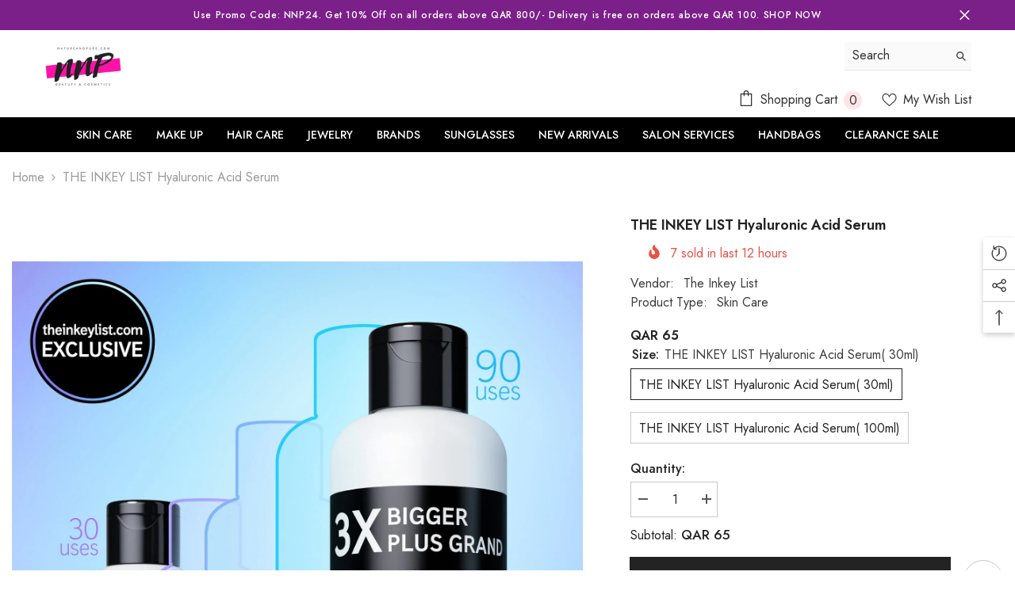

--- FILE ---
content_type: text/html; charset=utf-8
request_url: https://natureandpure.com/products/the-inkey-list-hyaluronic-acid-serum-30ml-1
body_size: 70496
content:
<!doctype html><html class="no-js" lang="en">
    <head>
        <meta charset="utf-8">
        <meta http-equiv="X-UA-Compatible" content="IE=edge">
        <meta name="viewport" content="width=device-width,initial-scale=1">
        <meta name="theme-color" content="">
        <link rel="canonical" href="https://natureandpure.com/products/the-inkey-list-hyaluronic-acid-serum-30ml-1">
        <link rel="canonical" href="https://natureandpure.com/products/the-inkey-list-hyaluronic-acid-serum-30ml-1" canonical-shop-url="https://natureandpure.com/"><link rel="shortcut icon" href="//natureandpure.com/cdn/shop/files/White_and_Pink_Strikeout_Cosmetics_Beauty_Logo_2_32x32.png?v=1613599829" type="image/png"><link rel="preconnect" href="https://cdn.shopify.com" crossorigin>
        <title>THE INKEY LIST Hyaluronic Acid Serum  &ndash; Nature &amp; Pure - Qatar </title><meta name="description" content="WHY ITS NATURE &amp;amp; PURE  Also known as ‘Your Beauty Translator’, THE INKEY LIST’s aim is simple: break through beauty jargon to deliver a straightforward take on skin care’s most-wanted ingredients (at astoundingly reasonable, ‘give-it-a-go’ prices). One of the most important factors for healthy, plump skin is hydrat">

<meta property="og:site_name" content="Nature &amp; Pure - Qatar ">
<meta property="og:url" content="https://natureandpure.com/products/the-inkey-list-hyaluronic-acid-serum-30ml-1">
<meta property="og:title" content="THE INKEY LIST Hyaluronic Acid Serum">
<meta property="og:type" content="product">
<meta property="og:description" content="WHY ITS NATURE &amp;amp; PURE  Also known as ‘Your Beauty Translator’, THE INKEY LIST’s aim is simple: break through beauty jargon to deliver a straightforward take on skin care’s most-wanted ingredients (at astoundingly reasonable, ‘give-it-a-go’ prices). One of the most important factors for healthy, plump skin is hydrat"><meta property="og:image" content="http://natureandpure.com/cdn/shop/products/Screenshot_20200917-193805_Samsung_Internet.jpg?v=1600361368">
  <meta property="og:image:secure_url" content="https://natureandpure.com/cdn/shop/products/Screenshot_20200917-193805_Samsung_Internet.jpg?v=1600361368">
  <meta property="og:image:width" content="1079">
  <meta property="og:image:height" content="1261"><meta property="og:price:amount" content="65">
  <meta property="og:price:currency" content="QAR"><meta name="twitter:card" content="summary_large_image">
<meta name="twitter:title" content="THE INKEY LIST Hyaluronic Acid Serum">
<meta name="twitter:description" content="WHY ITS NATURE &amp;amp; PURE  Also known as ‘Your Beauty Translator’, THE INKEY LIST’s aim is simple: break through beauty jargon to deliver a straightforward take on skin care’s most-wanted ingredients (at astoundingly reasonable, ‘give-it-a-go’ prices). One of the most important factors for healthy, plump skin is hydrat">

        <script>window.performance && window.performance.mark && window.performance.mark('shopify.content_for_header.start');</script><meta name="facebook-domain-verification" content="n0u1l4ryzgv0nou1wckk6ky9p3wr49">
<meta name="facebook-domain-verification" content="v0vz9sq6q0pey8vkpe1u5r54nswswo">
<meta name="facebook-domain-verification" content="aauversytcke9a4a3il40ja5k4mq0w">
<meta name="google-site-verification" content="u4llK4iq56d4MuRK3svEUJlInl0B5QMABnWZ9ySbxHY">
<meta id="shopify-digital-wallet" name="shopify-digital-wallet" content="/7914618939/digital_wallets/dialog">
<link rel="alternate" type="application/json+oembed" href="https://natureandpure.com/products/the-inkey-list-hyaluronic-acid-serum-30ml-1.oembed">
<script async="async" src="/checkouts/internal/preloads.js?locale=en-QA"></script>
<script id="shopify-features" type="application/json">{"accessToken":"69565668adeba25c23c4e0cf6bd3b751","betas":["rich-media-storefront-analytics"],"domain":"natureandpure.com","predictiveSearch":true,"shopId":7914618939,"locale":"en"}</script>
<script>var Shopify = Shopify || {};
Shopify.shop = "nature-and-pure.myshopify.com";
Shopify.locale = "en";
Shopify.currency = {"active":"QAR","rate":"1.0"};
Shopify.country = "QA";
Shopify.theme = {"name":"Copy of Zaman NNP","id":160790609956,"schema_name":"Ella","schema_version":"6.5.2","theme_store_id":null,"role":"main"};
Shopify.theme.handle = "null";
Shopify.theme.style = {"id":null,"handle":null};
Shopify.cdnHost = "natureandpure.com/cdn";
Shopify.routes = Shopify.routes || {};
Shopify.routes.root = "/";</script>
<script type="module">!function(o){(o.Shopify=o.Shopify||{}).modules=!0}(window);</script>
<script>!function(o){function n(){var o=[];function n(){o.push(Array.prototype.slice.apply(arguments))}return n.q=o,n}var t=o.Shopify=o.Shopify||{};t.loadFeatures=n(),t.autoloadFeatures=n()}(window);</script>
<script id="shop-js-analytics" type="application/json">{"pageType":"product"}</script>
<script defer="defer" async type="module" src="//natureandpure.com/cdn/shopifycloud/shop-js/modules/v2/client.init-shop-cart-sync_BdyHc3Nr.en.esm.js"></script>
<script defer="defer" async type="module" src="//natureandpure.com/cdn/shopifycloud/shop-js/modules/v2/chunk.common_Daul8nwZ.esm.js"></script>
<script type="module">
  await import("//natureandpure.com/cdn/shopifycloud/shop-js/modules/v2/client.init-shop-cart-sync_BdyHc3Nr.en.esm.js");
await import("//natureandpure.com/cdn/shopifycloud/shop-js/modules/v2/chunk.common_Daul8nwZ.esm.js");

  window.Shopify.SignInWithShop?.initShopCartSync?.({"fedCMEnabled":true,"windoidEnabled":true});

</script>
<script>(function() {
  var isLoaded = false;
  function asyncLoad() {
    if (isLoaded) return;
    isLoaded = true;
    var urls = ["https:\/\/gtranslate.io\/shopify\/gtranslate.js?shop=nature-and-pure.myshopify.com","https:\/\/cdn-bundler.nice-team.net\/app\/js\/bundler.js?shop=nature-and-pure.myshopify.com"];
    for (var i = 0; i < urls.length; i++) {
      var s = document.createElement('script');
      s.type = 'text/javascript';
      s.async = true;
      s.src = urls[i];
      var x = document.getElementsByTagName('script')[0];
      x.parentNode.insertBefore(s, x);
    }
  };
  if(window.attachEvent) {
    window.attachEvent('onload', asyncLoad);
  } else {
    window.addEventListener('load', asyncLoad, false);
  }
})();</script>
<script id="__st">var __st={"a":7914618939,"offset":10800,"reqid":"2af12a3e-31ed-49ca-b517-37b09b88c58f-1769022973","pageurl":"natureandpure.com\/products\/the-inkey-list-hyaluronic-acid-serum-30ml-1","u":"b347ff17661d","p":"product","rtyp":"product","rid":4896619888676};</script>
<script>window.ShopifyPaypalV4VisibilityTracking = true;</script>
<script id="captcha-bootstrap">!function(){'use strict';const t='contact',e='account',n='new_comment',o=[[t,t],['blogs',n],['comments',n],[t,'customer']],c=[[e,'customer_login'],[e,'guest_login'],[e,'recover_customer_password'],[e,'create_customer']],r=t=>t.map((([t,e])=>`form[action*='/${t}']:not([data-nocaptcha='true']) input[name='form_type'][value='${e}']`)).join(','),a=t=>()=>t?[...document.querySelectorAll(t)].map((t=>t.form)):[];function s(){const t=[...o],e=r(t);return a(e)}const i='password',u='form_key',d=['recaptcha-v3-token','g-recaptcha-response','h-captcha-response',i],f=()=>{try{return window.sessionStorage}catch{return}},m='__shopify_v',_=t=>t.elements[u];function p(t,e,n=!1){try{const o=window.sessionStorage,c=JSON.parse(o.getItem(e)),{data:r}=function(t){const{data:e,action:n}=t;return t[m]||n?{data:e,action:n}:{data:t,action:n}}(c);for(const[e,n]of Object.entries(r))t.elements[e]&&(t.elements[e].value=n);n&&o.removeItem(e)}catch(o){console.error('form repopulation failed',{error:o})}}const l='form_type',E='cptcha';function T(t){t.dataset[E]=!0}const w=window,h=w.document,L='Shopify',v='ce_forms',y='captcha';let A=!1;((t,e)=>{const n=(g='f06e6c50-85a8-45c8-87d0-21a2b65856fe',I='https://cdn.shopify.com/shopifycloud/storefront-forms-hcaptcha/ce_storefront_forms_captcha_hcaptcha.v1.5.2.iife.js',D={infoText:'Protected by hCaptcha',privacyText:'Privacy',termsText:'Terms'},(t,e,n)=>{const o=w[L][v],c=o.bindForm;if(c)return c(t,g,e,D).then(n);var r;o.q.push([[t,g,e,D],n]),r=I,A||(h.body.append(Object.assign(h.createElement('script'),{id:'captcha-provider',async:!0,src:r})),A=!0)});var g,I,D;w[L]=w[L]||{},w[L][v]=w[L][v]||{},w[L][v].q=[],w[L][y]=w[L][y]||{},w[L][y].protect=function(t,e){n(t,void 0,e),T(t)},Object.freeze(w[L][y]),function(t,e,n,w,h,L){const[v,y,A,g]=function(t,e,n){const i=e?o:[],u=t?c:[],d=[...i,...u],f=r(d),m=r(i),_=r(d.filter((([t,e])=>n.includes(e))));return[a(f),a(m),a(_),s()]}(w,h,L),I=t=>{const e=t.target;return e instanceof HTMLFormElement?e:e&&e.form},D=t=>v().includes(t);t.addEventListener('submit',(t=>{const e=I(t);if(!e)return;const n=D(e)&&!e.dataset.hcaptchaBound&&!e.dataset.recaptchaBound,o=_(e),c=g().includes(e)&&(!o||!o.value);(n||c)&&t.preventDefault(),c&&!n&&(function(t){try{if(!f())return;!function(t){const e=f();if(!e)return;const n=_(t);if(!n)return;const o=n.value;o&&e.removeItem(o)}(t);const e=Array.from(Array(32),(()=>Math.random().toString(36)[2])).join('');!function(t,e){_(t)||t.append(Object.assign(document.createElement('input'),{type:'hidden',name:u})),t.elements[u].value=e}(t,e),function(t,e){const n=f();if(!n)return;const o=[...t.querySelectorAll(`input[type='${i}']`)].map((({name:t})=>t)),c=[...d,...o],r={};for(const[a,s]of new FormData(t).entries())c.includes(a)||(r[a]=s);n.setItem(e,JSON.stringify({[m]:1,action:t.action,data:r}))}(t,e)}catch(e){console.error('failed to persist form',e)}}(e),e.submit())}));const S=(t,e)=>{t&&!t.dataset[E]&&(n(t,e.some((e=>e===t))),T(t))};for(const o of['focusin','change'])t.addEventListener(o,(t=>{const e=I(t);D(e)&&S(e,y())}));const B=e.get('form_key'),M=e.get(l),P=B&&M;t.addEventListener('DOMContentLoaded',(()=>{const t=y();if(P)for(const e of t)e.elements[l].value===M&&p(e,B);[...new Set([...A(),...v().filter((t=>'true'===t.dataset.shopifyCaptcha))])].forEach((e=>S(e,t)))}))}(h,new URLSearchParams(w.location.search),n,t,e,['guest_login'])})(!0,!0)}();</script>
<script integrity="sha256-4kQ18oKyAcykRKYeNunJcIwy7WH5gtpwJnB7kiuLZ1E=" data-source-attribution="shopify.loadfeatures" defer="defer" src="//natureandpure.com/cdn/shopifycloud/storefront/assets/storefront/load_feature-a0a9edcb.js" crossorigin="anonymous"></script>
<script data-source-attribution="shopify.dynamic_checkout.dynamic.init">var Shopify=Shopify||{};Shopify.PaymentButton=Shopify.PaymentButton||{isStorefrontPortableWallets:!0,init:function(){window.Shopify.PaymentButton.init=function(){};var t=document.createElement("script");t.src="https://natureandpure.com/cdn/shopifycloud/portable-wallets/latest/portable-wallets.en.js",t.type="module",document.head.appendChild(t)}};
</script>
<script data-source-attribution="shopify.dynamic_checkout.buyer_consent">
  function portableWalletsHideBuyerConsent(e){var t=document.getElementById("shopify-buyer-consent"),n=document.getElementById("shopify-subscription-policy-button");t&&n&&(t.classList.add("hidden"),t.setAttribute("aria-hidden","true"),n.removeEventListener("click",e))}function portableWalletsShowBuyerConsent(e){var t=document.getElementById("shopify-buyer-consent"),n=document.getElementById("shopify-subscription-policy-button");t&&n&&(t.classList.remove("hidden"),t.removeAttribute("aria-hidden"),n.addEventListener("click",e))}window.Shopify?.PaymentButton&&(window.Shopify.PaymentButton.hideBuyerConsent=portableWalletsHideBuyerConsent,window.Shopify.PaymentButton.showBuyerConsent=portableWalletsShowBuyerConsent);
</script>
<script>
  function portableWalletsCleanup(e){e&&e.src&&console.error("Failed to load portable wallets script "+e.src);var t=document.querySelectorAll("shopify-accelerated-checkout .shopify-payment-button__skeleton, shopify-accelerated-checkout-cart .wallet-cart-button__skeleton"),e=document.getElementById("shopify-buyer-consent");for(let e=0;e<t.length;e++)t[e].remove();e&&e.remove()}function portableWalletsNotLoadedAsModule(e){e instanceof ErrorEvent&&"string"==typeof e.message&&e.message.includes("import.meta")&&"string"==typeof e.filename&&e.filename.includes("portable-wallets")&&(window.removeEventListener("error",portableWalletsNotLoadedAsModule),window.Shopify.PaymentButton.failedToLoad=e,"loading"===document.readyState?document.addEventListener("DOMContentLoaded",window.Shopify.PaymentButton.init):window.Shopify.PaymentButton.init())}window.addEventListener("error",portableWalletsNotLoadedAsModule);
</script>

<script type="module" src="https://natureandpure.com/cdn/shopifycloud/portable-wallets/latest/portable-wallets.en.js" onError="portableWalletsCleanup(this)" crossorigin="anonymous"></script>
<script nomodule>
  document.addEventListener("DOMContentLoaded", portableWalletsCleanup);
</script>

<link id="shopify-accelerated-checkout-styles" rel="stylesheet" media="screen" href="https://natureandpure.com/cdn/shopifycloud/portable-wallets/latest/accelerated-checkout-backwards-compat.css" crossorigin="anonymous">
<style id="shopify-accelerated-checkout-cart">
        #shopify-buyer-consent {
  margin-top: 1em;
  display: inline-block;
  width: 100%;
}

#shopify-buyer-consent.hidden {
  display: none;
}

#shopify-subscription-policy-button {
  background: none;
  border: none;
  padding: 0;
  text-decoration: underline;
  font-size: inherit;
  cursor: pointer;
}

#shopify-subscription-policy-button::before {
  box-shadow: none;
}

      </style>
<script id="sections-script" data-sections="header-navigation-plain,header-mobile" defer="defer" src="//natureandpure.com/cdn/shop/t/9/compiled_assets/scripts.js?v=836"></script>
<script>window.performance && window.performance.mark && window.performance.mark('shopify.content_for_header.end');</script>
        <style>@import url('https://fonts.googleapis.com/css?family=Jost:300,300i,400,400i,500,500i,600,600i,700,700i,800,800i&display=swap');
                :root {
        --font-family-1: Jost;
        --font-family-2: Jost;

        /* Settings Body */--font-body-family: Jost;--font-body-size: 16px;--font-body-weight: 400;--body-line-height: 24px;--body-letter-spacing: 0;

        /* Settings Heading */--font-heading-family: Jost;--font-heading-size: 24px;--font-heading-weight: 700;--font-heading-style: normal;--heading-line-height: 24px;--heading-letter-spacing: 0;--heading-text-transform: capitalize;--heading-border-height: 1px;

        /* Menu Lv1 */--font-menu-lv1-family: Jost;--font-menu-lv1-size: 14px;--font-menu-lv1-weight: 500;--menu-lv1-line-height: 24px;--menu-lv1-letter-spacing: 0;--menu-lv1-text-transform: uppercase;

        /* Menu Lv2 */--font-menu-lv2-family: Jost;--font-menu-lv2-size: 14px;--font-menu-lv2-weight: 400;--menu-lv2-line-height: 24px;--menu-lv2-letter-spacing: 0;--menu-lv2-text-transform: capitalize;

        /* Menu Lv3 */--font-menu-lv3-family: Jost;--font-menu-lv3-size: 14px;--font-menu-lv3-weight: 400;--menu-lv3-line-height: 24px;--menu-lv3-letter-spacing: 0;--menu-lv3-text-transform: capitalize;

        /* Mega Menu Lv2 */--font-mega-menu-lv2-family: Jost;--font-mega-menu-lv2-size: 14px;--font-mega-menu-lv2-weight: 500;--font-mega-menu-lv2-style: normal;--mega-menu-lv2-line-height: 22px;--mega-menu-lv2-letter-spacing: 0;--mega-menu-lv2-text-transform: uppercase;

        /* Mega Menu Lv3 */--font-mega-menu-lv3-family: Jost;--font-mega-menu-lv3-size: 14px;--font-mega-menu-lv3-weight: 400;--mega-menu-lv3-line-height: 24px;--mega-menu-lv3-letter-spacing: 0;--mega-menu-lv3-text-transform: capitalize;

        /* Product Card Title */--product-title-font: Jost;--product-title-font-size : 16px;--product-title-font-weight : 400;--product-title-line-height: 20px;--product-title-letter-spacing: 0;--product-title-line-text : 1;--product-title-text-transform : capitalize;--product-title-margin-bottom: 10px;

        /* Product Card Vendor */--product-vendor-font: Jost;--product-vendor-font-size : 14px;--product-vendor-font-weight : 400;--product-vendor-font-style : normal;--product-vendor-line-height: 22px;--product-vendor-letter-spacing: 0;--product-vendor-text-transform : uppercase;--product-vendor-margin-bottom: 5px;--product-vendor-margin-top: 0px;

        /* Product Card Price */--product-price-font: Jost;--product-price-font-size : 16px;--product-price-font-weight : 600;--product-price-line-height: 22px;--product-price-letter-spacing: 0;--product-price-margin-top: 0px;--product-price-margin-bottom: 13px;

        /* Product Card Badge */--badge-font: Jost;--badge-font-size : 14px;--badge-font-weight : 400;--badge-text-transform : capitalize;--badge-letter-spacing: 0;--badge-line-height: 19px;--badge-border-radius: 2px;--badge-padding-top: 0px;--badge-padding-bottom: 0px;--badge-padding-left-right: 8px;--badge-postion-top: 0px;--badge-postion-left-right: 0px;

        /* Product Quickview */
        --product-quickview-font-size : 12px; --product-quickview-line-height: 23px; --product-quickview-border-radius: 1px; --product-quickview-padding-top: 0px; --product-quickview-padding-bottom: 0px; --product-quickview-padding-left-right: 7px; --product-quickview-sold-out-product: #e95144;--product-quickview-box-shadow: none;/* Blog Card Tile */--blog-title-font: Jost;--blog-title-font-size : 18px; --blog-title-font-weight : 700; --blog-title-line-height: 36px; --blog-title-letter-spacing: 0; --blog-title-text-transform : capitalize;

        /* Blog Card Info (Date, Author) */--blog-info-font: Jost;--blog-info-font-size : 12px; --blog-info-font-weight : 400; --blog-info-line-height: 22px; --blog-info-letter-spacing: 0; --blog-info-text-transform : none;

        /* Button 1 */--btn-1-font-family: Jost;--btn-1-font-size: 16px; --btn-1-font-weight: 700; --btn-1-text-transform: uppercase; --btn-1-line-height: 26px; --btn-1-letter-spacing: .05em; --btn-1-text-align: center; --btn-1-border-radius: 0px; --btn-1-border-width: 1px; --btn-1-border-style: solid; --btn-1-padding-top: 11px; --btn-1-padding-bottom: 11px; --btn-1-horizontal-length: 0px; --btn-1-vertical-length: 0px; --btn-1-blur-radius: 0px; --btn-1-spread: 0px;
        --btn-1-inset: ;/* Button 2 */--btn-2-font-family: Jost;--btn-2-font-size: 16px; --btn-2-font-weight: 700; --btn-2-text-transform: uppercase; --btn-2-line-height: 24px; --btn-2-letter-spacing: .05em; --btn-2-text-align: center; --btn-2-border-radius: 0px; --btn-2-border-width: 1px; --btn-2-border-style: solid; --btn-2-padding-top: 20px; --btn-2-padding-bottom: 20px; --btn-2-horizontal-length: 0px; --btn-2-vertical-length: 0px; --btn-2-blur-radius: 0px; --btn-2-spread: 0px;
        --btn-2-inset: ;/* Button 3 */--btn-3-font-family: Jost;--btn-3-font-size: 16px; --btn-3-font-weight: 600; --btn-3-text-transform: uppercase; --btn-3-line-height: 24px; --btn-3-letter-spacing: .05em; --btn-3-text-align: center; --btn-3-border-radius: 0px; --btn-3-border-width: 1px; --btn-3-border-style: solid; --btn-3-padding-top: 11px; --btn-3-padding-bottom: 8px; --btn-3-horizontal-length: 0px; --btn-3-vertical-length: 0px; --btn-3-blur-radius: 0px; --btn-3-spread: 0px;
        --btn-3-inset: ;/* Footer Heading */--footer-heading-font-family: Jost;--footer-heading-font-size : 18px; --footer-heading-font-weight : 700; --footer-heading-line-height : 22px; --footer-heading-letter-spacing : 0; --footer-heading-text-transform : none;

        /* Footer Link */--footer-link-font-family: Jost;--footer-link-font-size : 16px; --footer-link-font-weight : ; --footer-link-line-height : 34px; --footer-link-letter-spacing : 0; --footer-link-text-transform : capitalize;

        /* Page Title */--font-page-title-family: Jost;--font-page-title-size: 24px; --font-page-title-weight: 400; --font-page-title-style: normal; --page-title-line-height: 20px; --page-title-letter-spacing: .02em; --page-title-text-transform: uppercase;

        /* Font Product Tab Title */
        --font-tab-type-1: Jost; --font-tab-type-2: Jost;

        /* Text Size */
        --text-size-font-size : 10px; --text-size-font-weight : 400; --text-size-line-height : 22px; --text-size-letter-spacing : 0; --text-size-text-transform : uppercase; --text-size-color : #787878;

        /* Font Weight */
        --font-weight-normal: 400; --font-weight-medium: 500; --font-weight-semibold: 600; --font-weight-bold: 700; --font-weight-bolder: 800; --font-weight-black: 900;

        /* Radio Button */
        --form-label-checkbox-before-bg: #fff; --form-label-checkbox-before-border: #cecece; --form-label-checkbox-before-bg-checked: #000;

        /* Conatiner */
        --body-custom-width-container: 1800px;

        /* Layout Boxed */
        --color-background-layout-boxed: rgba(0,0,0,0);/* Arrow */
        --position-horizontal-slick-arrow: 0;

        /* General Color*/
        --color-text: #232323; --color-text2: #969696; --color-global: #232323; --color-white: #FFFFFF; --color-grey: #868686; --color-black: #202020; --color-base-text-rgb: 35, 35, 35; --color-base-text2-rgb: 150, 150, 150; --color-background: #ffffff; --color-background-rgb: 255, 255, 255; --color-background-overylay: rgba(255, 255, 255, 0.9); --color-base-accent-text: ; --color-base-accent-1: ; --color-base-accent-2: ; --color-link: #232323; --color-link-hover: #232323; --color-error: #D93333; --color-error-bg: #FCEEEE; --color-success: #5A5A5A; --color-success-bg: #DFF0D8; --color-info: #202020; --color-info-bg: #FFF2DD; --color-link-underline: rgba(35, 35, 35, 0.5); --color-breadcrumb: #999999; --colors-breadcrumb-hover: #232323;--colors-breadcrumb-active: #999999; --border-global: #e6e6e6; --bg-global: #fafafa; --bg-planceholder: #fafafa; --color-warning: #fff; --bg-warning: #e0b252; --color-background-10 : #e9e9e9; --color-background-20 : #d3d3d3; --color-background-30 : #bdbdbd; --color-background-50 : #919191; --color-background-global : #919191;

        /* Arrow Color */
        --arrow-color: #232323; --arrow-background-color: #fff; --arrow-border-color: #cccccc;--arrow-color-hover: #ffffff;--arrow-background-color-hover: #232323;--arrow-border-color-hover: #232323;--arrow-width: 35px;--arrow-height: 35px;--arrow-size: 35px;--arrow-size-icon: 17px;--arrow-border-radius: 50%;--arrow-border-width: 1px;--arrow-width-half: -17px;

        /* Pagination Color */
        --pagination-item-color: #3c3c3c; --pagination-item-color-active: #3c3c3c; --pagination-item-bg-color: #fff;--pagination-item-bg-color-active: #fff;--pagination-item-border-color: #fff;--pagination-item-border-color-active: #3c3c3c;--pagination-arrow-color: #3c3c3c;--pagination-arrow-color-active: #3c3c3c;--pagination-arrow-bg-color: #fff;--pagination-arrow-bg-color-active: #fff;--pagination-arrow-border-color: #fff;--pagination-arrow-border-color-active: #fff;

        /* Dots Color */
        --dots-color: #707979;--dots-border-color: #707979;--dots-color-active: #ffffff;--dots-border-color-active: #505656;--dots-style2-background-opacity: #00000050;--dots-width: 12px;--dots-height: 12px;

        /* Button Color */
        --btn-1-color: #FFFFFF;--btn-1-bg: #000000;--btn-1-border: #000000;--btn-1-color-hover: #000000;--btn-1-bg-hover: #ffffff;--btn-1-border-hover: #000000;
        --btn-2-color: #000000;--btn-2-bg: #FFFFFF;--btn-2-border: #000000;--btn-2-color-hover: #FFFFFF;--btn-2-bg-hover: #000000;--btn-2-border-hover: #000000;
        --btn-3-color: #FFFFFF;--btn-3-bg: #e9514b;--btn-3-border: #e9514b;--btn-3-color-hover: #ffffff;--btn-3-bg-hover: #e9514b;--btn-3-border-hover: #e9514b;
        --anchor-transition: all ease .3s;--bg-white: #ffffff;--bg-black: #000000;--bg-grey: #808080;--icon: var(--color-text);--text-cart: #3c3c3c;--duration-short: 100ms;--duration-default: 350ms;--duration-long: 500ms;--form-input-bg: #ffffff;--form-input-border: #c7c7c7;--form-input-color: #232323;--form-input-placeholder: #868686;--form-label: #232323;

        --new-badge-color: #232323;--new-badge-bg: #ffffff;--sale-badge-color: #ffffff;--sale-badge-bg: #e74a45;--sold-out-badge-color: #ffffff;--sold-out-badge-bg: #c1c1c1;--custom-badge-color: #ffffff;--custom-badge-bg: #232323;--bundle-badge-color: #ffffff;--bundle-badge-bg: #232323;
        
        --product-title-color : #000000;--product-title-color-hover : #000000;--product-vendor-color : #969696;--product-price-color : #000000;--product-sale-price-color : #e74a45;--product-compare-price-color : #969696;--product-review-full-color : #ffb20d;--product-review-empty-color : #e6e6e6;

        --product-swatch-border : #cbcbcb;--product-swatch-border-active : #232323;--product-swatch-width : 40px;--product-swatch-height : 40px;--product-swatch-border-radius : 0px;--product-swatch-color-width : 40px;--product-swatch-color-height : 40px;--product-swatch-color-border-radius : 20px;

        --product-wishlist-color : #000000;--product-wishlist-bg : #fff;--product-wishlist-border : transparent;--product-wishlist-color-added : #ffffff;--product-wishlist-bg-added : #000000;--product-wishlist-border-added : transparent;--product-compare-color : #000000;--product-compare-bg : #FFFFFF;--product-compare-color-added : #D12442; --product-compare-bg-added : #FFFFFF; --product-hot-stock-text-color : #d62828; --product-quick-view-color : #0b0335; --product-cart-image-fit : contain; --product-title-variant-font-size: 16px;--product-quick-view-bg : #ffffff;--product-quick-view-bg-above-button: rgba(255, 255, 255, 0.7);--product-quick-view-color-hover : #0b0335;--product-quick-view-bg-hover : #ffffff;--product-action-color : #000000;--product-action-bg : #ffffff;--product-action-border : #000000;--product-action-color-hover : #ffffff;--product-action-bg-hover : #000000;--product-action-border-hover : #000000;

        /* Multilevel Category Filter */
        --color-label-multiLevel-categories: #232323;--bg-label-multiLevel-categories: #fff;--color-button-multiLevel-categories: #fff;--bg-button-multiLevel-categories: #ff8b21;--border-button-multiLevel-categories: #ff736b;--hover-color-button-multiLevel-categories: #fff;--hover-bg-button-multiLevel-categories: #ff8b21;--cart-item-bg : #ffffff;--cart-item-border : #e8e8e8;--cart-item-border-width : 1px;--cart-item-border-style : solid;--free-shipping-height : 10px;--free-shipping-border-radius : 20px;--free-shipping-color : #727272; --free-shipping-bg : #ededed;--free-shipping-bg-1: #f44336;--free-shipping-bg-2: #ffc206;--free-shipping-bg-3: #69c69c;--free-shipping-bg-4: #69c69c; --free-shipping-min-height : 20.0px;--w-product-swatch-custom: 30px;--h-product-swatch-custom: 30px;--w-product-swatch-custom-mb: 20px;--h-product-swatch-custom-mb: 20px;--font-size-product-swatch-more: 12px;--swatch-border : #cbcbcb;--swatch-border-active : #232323;

        --variant-size: #232323;--variant-size-border: #e7e7e7;--variant-size-bg: #ffffff;--variant-size-hover: #ffffff;--variant-size-border-hover: #232323;--variant-size-bg-hover: #232323;--variant-bg : #ffffff; --variant-color : #232323; --variant-bg-active : #ffffff; --variant-color-active : #232323;

        --fontsize-text-social: 12px;
        --page-content-distance: 64px;--sidebar-content-distance: 40px;--button-transition-ease: cubic-bezier(.25,.46,.45,.94);

        /* Loading Spinner Color */
        --spinner-top-color: #fc0; --spinner-right-color: #4dd4c6; --spinner-bottom-color: #f00; --spinner-left-color: #f6f6f6;

        /* Product Card Marquee */
        --product-marquee-background-color: ;--product-marquee-text-color: #FFFFFF;--product-marquee-text-size: 14px;--product-marquee-text-mobile-size: 14px;--product-marquee-text-weight: 400;--product-marquee-text-transform: none;--product-marquee-text-style: italic;--product-marquee-speed: ; --product-marquee-line-height: calc(var(--product-marquee-text-mobile-size) * 1.5);
    }
</style>
        <link href="//natureandpure.com/cdn/shop/t/9/assets/base.css?v=181859261223589784011747942050" rel="stylesheet" type="text/css" media="all" />
<link href="//natureandpure.com/cdn/shop/t/9/assets/animated.css?v=118618079748618006641741338524" rel="stylesheet" type="text/css" media="all" />
<link href="//natureandpure.com/cdn/shop/t/9/assets/component-card.css?v=44373505219447115911741338538" rel="stylesheet" type="text/css" media="all" />
<link href="//natureandpure.com/cdn/shop/t/9/assets/component-loading-overlay.css?v=41789740389909582121741338557" rel="stylesheet" type="text/css" media="all" />
<link href="//natureandpure.com/cdn/shop/t/9/assets/component-loading-banner.css?v=66575024453840146421741338556" rel="stylesheet" type="text/css" media="all" />
<link href="//natureandpure.com/cdn/shop/t/9/assets/component-quick-cart.css?v=111677929301119732291741338569" rel="stylesheet" type="text/css" media="all" />
<link rel="stylesheet" href="//natureandpure.com/cdn/shop/t/9/assets/vendor.css?v=164616260963476715651741338614" media="print" onload="this.media='all'">
<noscript><link href="//natureandpure.com/cdn/shop/t/9/assets/vendor.css?v=164616260963476715651741338614" rel="stylesheet" type="text/css" media="all" /></noscript>



<link href="//natureandpure.com/cdn/shop/t/9/assets/component-predictive-search.css?v=104537003445991516671741338563" rel="stylesheet" type="text/css" media="all" />
<link rel="stylesheet" href="//natureandpure.com/cdn/shop/t/9/assets/component-newsletter.css?v=54058530822278129331741338561" media="print" onload="this.media='all'">
<link rel="stylesheet" href="//natureandpure.com/cdn/shop/t/9/assets/component-slider.css?v=37888473738646685221741338576" media="print" onload="this.media='all'">
<link rel="stylesheet" href="//natureandpure.com/cdn/shop/t/9/assets/component-list-social.css?v=102044711114163579551741338556" media="print" onload="this.media='all'"><noscript><link href="//natureandpure.com/cdn/shop/t/9/assets/component-newsletter.css?v=54058530822278129331741338561" rel="stylesheet" type="text/css" media="all" /></noscript>
<noscript><link href="//natureandpure.com/cdn/shop/t/9/assets/component-slider.css?v=37888473738646685221741338576" rel="stylesheet" type="text/css" media="all" /></noscript>
<noscript><link href="//natureandpure.com/cdn/shop/t/9/assets/component-list-social.css?v=102044711114163579551741338556" rel="stylesheet" type="text/css" media="all" /></noscript>

<style type="text/css">
	.nav-title-mobile {display: none;}.list-menu--disclosure{display: none;position: absolute;min-width: 100%;width: 22rem;background-color: var(--bg-white);box-shadow: 0 1px 4px 0 rgb(0 0 0 / 15%);padding: 5px 0 5px 20px;opacity: 0;visibility: visible;pointer-events: none;transition: opacity var(--duration-default) ease, transform var(--duration-default) ease;}.list-menu--disclosure-2{margin-left: calc(100% - 15px);z-index: 2;top: -5px;}.list-menu--disclosure:focus {outline: none;}.list-menu--disclosure.localization-selector {max-height: 18rem;overflow: auto;width: 10rem;padding: 0.5rem;}.js menu-drawer > details > summary::before, .js menu-drawer > details[open]:not(.menu-opening) > summary::before {content: '';position: absolute;cursor: default;width: 100%;height: calc(100vh - 100%);height: calc(var(--viewport-height, 100vh) - (var(--header-bottom-position, 100%)));top: 100%;left: 0;background: var(--color-foreground-50);opacity: 0;visibility: hidden;z-index: 2;transition: opacity var(--duration-default) ease,visibility var(--duration-default) ease;}menu-drawer > details[open] > summary::before {visibility: visible;opacity: 1;}.menu-drawer {position: absolute;transform: translateX(-100%);visibility: hidden;z-index: 3;left: 0;top: 100%;width: 100%;max-width: calc(100vw - 4rem);padding: 0;border: 0.1rem solid var(--color-background-10);border-left: 0;border-bottom: 0;background-color: var(--bg-white);overflow-x: hidden;}.js .menu-drawer {height: calc(100vh - 100%);height: calc(var(--viewport-height, 100vh) - (var(--header-bottom-position, 100%)));}.js details[open] > .menu-drawer, .js details[open] > .menu-drawer__submenu {transition: transform var(--duration-default) ease, visibility var(--duration-default) ease;}.no-js details[open] > .menu-drawer, .js details[open].menu-opening > .menu-drawer, details[open].menu-opening > .menu-drawer__submenu {transform: translateX(0);visibility: visible;}@media screen and (min-width: 750px) {.menu-drawer {width: 40rem;}.no-js .menu-drawer {height: auto;}}.menu-drawer__inner-container {position: relative;height: 100%;}.menu-drawer__navigation-container {display: grid;grid-template-rows: 1fr auto;align-content: space-between;overflow-y: auto;height: 100%;}.menu-drawer__navigation {padding: 0 0 5.6rem 0;}.menu-drawer__inner-submenu {height: 100%;overflow-x: hidden;overflow-y: auto;}.no-js .menu-drawer__navigation {padding: 0;}.js .menu-drawer__menu li {width: 100%;border-bottom: 1px solid #e6e6e6;overflow: hidden;}.menu-drawer__menu-item{line-height: var(--body-line-height);letter-spacing: var(--body-letter-spacing);padding: 10px 20px 10px 15px;cursor: pointer;display: flex;align-items: center;justify-content: space-between;}.menu-drawer__menu-item .label{display: inline-block;vertical-align: middle;font-size: calc(var(--font-body-size) - 4px);font-weight: var(--font-weight-normal);letter-spacing: var(--body-letter-spacing);height: 20px;line-height: 20px;margin: 0 0 0 10px;padding: 0 5px;text-transform: uppercase;text-align: center;position: relative;}.menu-drawer__menu-item .label:before{content: "";position: absolute;border: 5px solid transparent;top: 50%;left: -9px;transform: translateY(-50%);}.menu-drawer__menu-item > .icon{width: 24px;height: 24px;margin: 0 10px 0 0;}.menu-drawer__menu-item > .symbol {position: absolute;right: 20px;top: 50%;transform: translateY(-50%);display: flex;align-items: center;justify-content: center;font-size: 0;pointer-events: none;}.menu-drawer__menu-item > .symbol .icon{width: 14px;height: 14px;opacity: .6;}.menu-mobile-icon .menu-drawer__menu-item{justify-content: flex-start;}.no-js .menu-drawer .menu-drawer__menu-item > .symbol {display: none;}.js .menu-drawer__submenu {position: absolute;top: 0;width: 100%;bottom: 0;left: 0;background-color: var(--bg-white);z-index: 1;transform: translateX(100%);visibility: hidden;}.js .menu-drawer__submenu .menu-drawer__submenu {overflow-y: auto;}.menu-drawer__close-button {display: block;width: 100%;padding: 10px 15px;background-color: transparent;border: none;background: #f6f8f9;position: relative;}.menu-drawer__close-button .symbol{position: absolute;top: auto;left: 20px;width: auto;height: 22px;z-index: 10;display: flex;align-items: center;justify-content: center;font-size: 0;pointer-events: none;}.menu-drawer__close-button .icon {display: inline-block;vertical-align: middle;width: 18px;height: 18px;transform: rotate(180deg);}.menu-drawer__close-button .text{max-width: calc(100% - 50px);white-space: nowrap;overflow: hidden;text-overflow: ellipsis;display: inline-block;vertical-align: top;width: 100%;margin: 0 auto;}.no-js .menu-drawer__close-button {display: none;}.menu-drawer__utility-links {padding: 2rem;}.menu-drawer__account {display: inline-flex;align-items: center;text-decoration: none;padding: 1.2rem;margin-left: -1.2rem;font-size: 1.4rem;}.menu-drawer__account .icon-account {height: 2rem;width: 2rem;margin-right: 1rem;}.menu-drawer .list-social {justify-content: flex-start;margin-left: -1.25rem;margin-top: 2rem;}.menu-drawer .list-social:empty {display: none;}.menu-drawer .list-social__link {padding: 1.3rem 1.25rem;}

	/* Style General */
	.d-block{display: block}.d-inline-block{display: inline-block}.d-flex{display: flex}.d-none {display: none}.d-grid{display: grid}.ver-alg-mid {vertical-align: middle}.ver-alg-top{vertical-align: top}
	.flex-jc-start{justify-content:flex-start}.flex-jc-end{justify-content:flex-end}.flex-jc-center{justify-content:center}.flex-jc-between{justify-content:space-between}.flex-jc-stretch{justify-content:stretch}.flex-align-start{align-items: flex-start}.flex-align-center{align-items: center}.flex-align-end{align-items: flex-end}.flex-align-stretch{align-items:stretch}.flex-wrap{flex-wrap: wrap}.flex-nowrap{flex-wrap: nowrap}.fd-row{flex-direction:row}.fd-row-reverse{flex-direction:row-reverse}.fd-column{flex-direction:column}.fd-column-reverse{flex-direction:column-reverse}.fg-0{flex-grow:0}.fs-0{flex-shrink:0}.gap-15{gap:15px}.gap-30{gap:30px}.gap-col-30{column-gap:30px}
	.p-relative{position:relative}.p-absolute{position:absolute}.p-static{position:static}.p-fixed{position:fixed;}
	.zi-1{z-index:1}.zi-2{z-index:2}.zi-3{z-index:3}.zi-5{z-index:5}.zi-6{z-index:6}.zi-7{z-index:7}.zi-9{z-index:9}.zi-10{z-index:10}.zi-99{z-index:99} .zi-100{z-index:100} .zi-101{z-index:101}
	.top-0{top:0}.top-100{top:100%}.top-auto{top:auto}.left-0{left:0}.left-auto{left:auto}.right-0{right:0}.right-auto{right:auto}.bottom-0{bottom:0}
	.middle-y{top:50%;transform:translateY(-50%)}.middle-x{left:50%;transform:translateX(-50%)}
	.opacity-0{opacity:0}.opacity-1{opacity:1}
	.o-hidden{overflow:hidden}.o-visible{overflow:visible}.o-unset{overflow:unset}.o-x-hidden{overflow-x:hidden}.o-y-auto{overflow-y:auto;}
	.pt-0{padding-top:0}.pt-2{padding-top:2px}.pt-5{padding-top:5px}.pt-10{padding-top:10px}.pt-10-imp{padding-top:10px !important}.pt-12{padding-top:12px}.pt-16{padding-top:16px}.pt-20{padding-top:20px}.pt-24{padding-top:24px}.pt-30{padding-top:30px}.pt-32{padding-top:32px}.pt-36{padding-top:36px}.pt-48{padding-top:48px}.pb-0{padding-bottom:0}.pb-5{padding-bottom:5px}.pb-10{padding-bottom:10px}.pb-10-imp{padding-bottom:10px !important}.pb-12{padding-bottom:12px}.pb-15{padding-bottom:15px}.pb-16{padding-bottom:16px}.pb-18{padding-bottom:18px}.pb-20{padding-bottom:20px}.pb-24{padding-bottom:24px}.pb-32{padding-bottom:32px}.pb-40{padding-bottom:40px}.pb-48{padding-bottom:48px}.pb-50{padding-bottom:50px}.pb-80{padding-bottom:80px}.pb-84{padding-bottom:84px}.pr-0{padding-right:0}.pr-5{padding-right: 5px}.pr-10{padding-right:10px}.pr-20{padding-right:20px}.pr-24{padding-right:24px}.pr-30{padding-right:30px}.pr-36{padding-right:36px}.pr-80{padding-right:80px}.pl-0{padding-left:0}.pl-12{padding-left:12px}.pl-20{padding-left:20px}.pl-24{padding-left:24px}.pl-36{padding-left:36px}.pl-48{padding-left:48px}.pl-52{padding-left:52px}.pl-80{padding-left:80px}.p-zero{padding:0}
	.m-lr-auto{margin:0 auto}.m-zero{margin:0}.ml-auto{margin-left:auto}.ml-0{margin-left:0}.ml-5{margin-left:5px}.ml-15{margin-left:15px}.ml-20{margin-left:20px}.ml-30{margin-left:30px}.mr-auto{margin-right:auto}.mr-0{margin-right:0}.mr-5{margin-right:5px}.mr-10{margin-right:10px}.mr-20{margin-right:20px}.mr-30{margin-right:30px}.mt-0{margin-top: 0}.mt-10{margin-top: 10px}.mt-15{margin-top: 15px}.mt-20{margin-top: 20px}.mt-25{margin-top: 25px}.mt-30{margin-top: 30px}.mt-40{margin-top: 40px}.mt-45{margin-top: 45px}.mb-0{margin-bottom: 0}.mb-5{margin-bottom: 5px}.mb-10{margin-bottom: 10px}.mb-15{margin-bottom: 15px}.mb-18{margin-bottom: 18px}.mb-20{margin-bottom: 20px}.mb-30{margin-bottom: 30px}
	.h-0{height:0}.h-100{height:100%}.h-100v{height:100vh}.h-auto{height:auto}.mah-100{max-height:100%}.mih-15{min-height: 15px}.mih-none{min-height: unset}.lih-15{line-height: 15px}
	.w-50pc{width:50%}.w-100{width:100%}.w-100v{width:100vw}.maw-100{max-width:100%}.maw-300{max-width:300px}.maw-480{max-width: 480px}.maw-780{max-width: 780px}.w-auto{width:auto}.minw-auto{min-width: auto}.min-w-100{min-width: 100px}
	.float-l{float:left}.float-r{float:right}
	.b-zero{border:none}.br-50p{border-radius:50%}.br-zero{border-radius:0}.br-2{border-radius:2px}.bg-none{background: none}
	.stroke-w-0{stroke-width: 0px}.stroke-w-1h{stroke-width: 0.5px}.stroke-w-1{stroke-width: 1px}.stroke-w-3{stroke-width: 3px}.stroke-w-5{stroke-width: 5px}.stroke-w-7 {stroke-width: 7px}.stroke-w-10 {stroke-width: 10px}.stroke-w-12 {stroke-width: 12px}.stroke-w-15 {stroke-width: 15px}.stroke-w-20 {stroke-width: 20px}.stroke-w-25 {stroke-width: 25px}.stroke-w-30{stroke-width: 30px}.stroke-w-32 {stroke-width: 32px}.stroke-w-40 {stroke-width: 40px}
	.w-21{width: 21px}.w-23{width: 23px}.w-24{width: 24px}.h-22{height: 22px}.h-23{height: 23px}.h-24{height: 24px}.w-h-16{width: 16px;height: 16px}.w-h-17{width: 17px;height: 17px}.w-h-18 {width: 18px;height: 18px}.w-h-19{width: 19px;height: 19px}.w-h-20 {width: 20px;height: 20px}.w-h-21{width: 21px;height: 21px}.w-h-22 {width: 22px;height: 22px}.w-h-23{width: 23px;height: 23px}.w-h-24 {width: 24px;height: 24px}.w-h-25 {width: 25px;height: 25px}.w-h-26 {width: 26px;height: 26px}.w-h-27 {width: 27px;height: 27px}.w-h-28 {width: 28px;height: 28px}.w-h-29 {width: 29px;height: 29px}.w-h-30 {width: 30px;height: 30px}.w-h-31 {width: 31px;height: 31px}.w-h-32 {width: 32px;height: 32px}.w-h-33 {width: 33px;height: 33px}.w-h-34 {width: 34px;height: 34px}.w-h-35 {width: 35px;height: 35px}.w-h-36 {width: 36px;height: 36px}.w-h-37 {width: 37px;height: 37px}
	.txt-d-none{text-decoration:none}.txt-d-underline{text-decoration:underline}.txt-u-o-1{text-underline-offset: 1px}.txt-u-o-2{text-underline-offset: 2px}.txt-u-o-3{text-underline-offset: 3px}.txt-u-o-4{text-underline-offset: 4px}.txt-u-o-5{text-underline-offset: 5px}.txt-u-o-6{text-underline-offset: 6px}.txt-u-o-8{text-underline-offset: 8px}.txt-u-o-12{text-underline-offset: 12px}.txt-t-up{text-transform:uppercase}.txt-t-cap{text-transform:capitalize}
	.ft-0{font-size: 0}.ft-16{font-size: 16px}.ls-0{letter-spacing: 0}.ls-02{letter-spacing: 0.2em}.ls-05{letter-spacing: 0.5em}.ft-i{font-style: italic}
	.button-effect svg{transition: 0.3s}.button-effect:hover svg{transform: rotate(180deg)}
	.icon-effect:hover svg {transform: scale(1.15)}.icon-effect:hover .icon-search-1 {transform: rotate(-90deg) scale(1.15)}
	.link-effect > span:after {content: "";position: absolute;bottom: -2px;left: 0;height: 1px;width: 100%;transform: scaleX(0);transition: transform var(--duration-default) ease-out;transform-origin: right}
	.link-effect > span:hover:after{transform: scaleX(1);transform-origin: left}
	@media (min-width: 1025px){
		.pl-lg-80{padding-left:80px}.pr-lg-80{padding-right:80px}
	}
</style>
        <script src="//natureandpure.com/cdn/shop/t/9/assets/vendor.js?v=37601539231953232631741338615" type="text/javascript"></script>
<script src="//natureandpure.com/cdn/shop/t/9/assets/global.js?v=46612764184384980251741338587" type="text/javascript"></script>
<script src="//natureandpure.com/cdn/shop/t/9/assets/lazysizes.min.js?v=122719776364282065531741338602" type="text/javascript"></script>
<script src="//natureandpure.com/cdn/shop/t/9/assets/predictive-search.js?v=44403290173806190591741338604" defer="defer"></script>

<script>
    window.lazySizesConfig = window.lazySizesConfig || {};
    lazySizesConfig.loadMode = 1;
    window.lazySizesConfig.init = false;
    lazySizes.init();

    window.rtl_slick = false;
    window.mobile_menu = 'default';
    window.money_format = 'QAR {{amount_no_decimals}}';
    window.shop_currency = 'QAR';
    window.currencySymbol ="ر.ق";
    window.show_multiple_currencies = true;
    window.routes = {
        root: '',
        cart: '/cart',
        cart_add_url: '/cart/add',
        cart_change_url: '/cart/change',
        cart_update_url: '/cart/update',
        collection_all: '/collections/all',
        predictive_search_url: '/search/suggest',
        search_url: '/search'
    }; 
    window.button_load_more = {
        default: `Show more`,
        loading: `Loading...`,
        view_all: `View All Collection`,
        no_more: `No More Product`
    };
    window.after_add_to_cart = {
        type: 'quick_cart',
        message: `is added to your shopping cart.`
    };
    window.variant_image_group_quick_view = false;
    window.quick_view = {
        show: true,
        show_mb: true
    };
    window.quick_shop = {
        show: true,
        see_details: `View Full Details`,
    };
    window.quick_cart = {
        show: true
    };
    window.cartStrings = {
        error: `There was an error while updating your cart. Please try again.`,
        quantityError: `You can only add [quantity] of this item to your cart.`,
        addProductOutQuantity: `You can only add [maxQuantity] of this product to your cart`,
        addProductOutQuantity2: `The quantity of this product is insufficient.`,
        cartErrorMessage: `Translation missing: en.sections.cart.cart_quantity_error_prefix`,
        soldoutText: `sold out`,
        alreadyText: `all`,
    };
    window.variantStrings = {
        addToCart: `Add to cart`,
        addingToCart: `Adding to cart...`,
        addedToCart: `Added to cart`,
        submit: `Submit`,
        soldOut: `Sold out`,
        unavailable: `Unavailable`,
        soldOut_message: `This variant is sold out!`,
        unavailable_message: `This variant is unavailable!`,
        addToCart_message: `You must select at least one products to add!`,
        select: `Select Options`,
        preOrder: `Pre-Order`,
        add: `Add`,
        unavailable_with_option: `[value] (Unavailable)`,
        hide_variants_unavailable: false
    };
    window.inventory_text = {
        hotStock: `Hurry up! only [inventory] left`,
        hotStock2: `Please hurry! Only [inventory] left in stock`,
        warningQuantity: `Maximum quantity: [inventory]`,
        inStock: `In Stock`,
        outOfStock: `Out Of Stock`,
        manyInStock: `Many In Stock`,
        show_options: `Show Variants`,
        hide_options: `Hide Variants`,
        adding : `Adding`,
        thank_you : `Thank You`,
        add_more : `Add More`,
        cart_feedback : `Added`
    };
    
        
            window.free_shipping_price = 100;
        
        window.free_shipping_text = {
            free_shipping_message: `Free shipping for all orders over`,
            free_shipping_message_1: `You qualify for free shipping!`,
            free_shipping_message_2:`Only`,
            free_shipping_message_3: `away from`,
            free_shipping_message_4: `free shipping`,
            free_shipping_1: `Free`,
            free_shipping_2: `TBD`
        };
    
    
        window.notify_me = {
            show: true,
            mail: `example@domain.com`,
            subject: `Out Of Stock Notification from Halothemes Store`,
            label: `Shopify`,
            success: `Thanks! We&#39;ve received your request and will respond shortly when this product / variant becomes available!`,
            error: `Please use a valid email address, such as john@example.com.`,
            button: `Notify me`
        };
    
    
        window.ask_an_expert = {
            customer_name: "My Name",
            customer_mail: "My Mail",
            customer_phone: "My Phone",
            customer_message: "My Message",
            type_radio1: "Do You Need",
            type_radio2: "How would you like me to contact you?",
            mail: "example@domain.com",
            subject: "Ask An Expert",
            label: "Shopify",
            success: "Thank you. We&#39;ve received your feedback and will respond shortly.",
            error_1: "Please use a valid email address, such as john@example.com.",
            error_2: "The field must be filled out before submitting this form."
        };
    
    window.compare = {
        show: false,
        add: `Add To Compare`,
        added: `Added To Compare`,
        message: `You must select at least two products to compare!`
    };
    window.wishlist = {
        show: true,
        add: `Add to wishlist`,
        added: `Added to wishlist`,
        empty: `No product is added to your wishlist`,
        continue_shopping: `Continue Shopping`
    };
    window.pagination = {
        style: 2,
        next: `Next`,
        prev: `Prev`
    }
    window.review = {
        show: false,
        show_quick_view: true
    };
    window.countdown = {
        text: `Limited-Time Offers, End in:`,
        day: `D`,
        hour: `H`,
        min: `M`,
        sec: `S`,
        day_2: `Days`,
        hour_2: `Hours`,
        min_2: `Mins`,
        sec_2: `Secs`,
        days: `Days`,
        hours: `Hours`,
        mins: `Mins`,
        secs: `Secs`,
        d: `d`,
        h: `h`,
        m: `m`,
        s: `s`
    };
    window.customer_view = {
        text: `[number] customers are viewing this product`
    };

    
        window.arrows = {
            icon_next: `<button type="button" class="slick-next" aria-label="Next" role="button"><svg role="img" xmlns="http://www.w3.org/2000/svg" viewBox="0 0 24 24"><path d="M 7.75 1.34375 L 6.25 2.65625 L 14.65625 12 L 6.25 21.34375 L 7.75 22.65625 L 16.75 12.65625 L 17.34375 12 L 16.75 11.34375 Z"></path></svg></button>`,
            icon_prev: `<button type="button" class="slick-prev" aria-label="Previous" role="button"><svg role="img" xmlns="http://www.w3.org/2000/svg" viewBox="0 0 24 24"><path d="M 7.75 1.34375 L 6.25 2.65625 L 14.65625 12 L 6.25 21.34375 L 7.75 22.65625 L 16.75 12.65625 L 17.34375 12 L 16.75 11.34375 Z"></path></svg></button>`
        }
    

    window.dynamic_browser_title = {
        show: true,
        text: ''
    };
    
    window.show_more_btn_text = {
        show_more: `Show More`,
        show_less: `Show Less`,
        show_all: `Show All`,
    };

    function getCookie(cname) {
        let name = cname + "=";
        let decodedCookie = decodeURIComponent(document.cookie);
        let ca = decodedCookie.split(';');
        for(let i = 0; i <ca.length; i++) {
          let c = ca[i];
          while (c.charAt(0) == ' ') {
            c = c.substring(1);
          }
          if (c.indexOf(name) == 0) {
            return c.substring(name.length, c.length);
          }
        }
        return "";
    }
    
    const cookieAnnouncemenClosed = getCookie('announcement');
    window.announcementClosed = cookieAnnouncemenClosed === 'closed'
</script>

        <script>document.documentElement.className = document.documentElement.className.replace('no-js', 'js');</script><link href="https://monorail-edge.shopifysvc.com" rel="dns-prefetch">
<script>(function(){if ("sendBeacon" in navigator && "performance" in window) {try {var session_token_from_headers = performance.getEntriesByType('navigation')[0].serverTiming.find(x => x.name == '_s').description;} catch {var session_token_from_headers = undefined;}var session_cookie_matches = document.cookie.match(/_shopify_s=([^;]*)/);var session_token_from_cookie = session_cookie_matches && session_cookie_matches.length === 2 ? session_cookie_matches[1] : "";var session_token = session_token_from_headers || session_token_from_cookie || "";function handle_abandonment_event(e) {var entries = performance.getEntries().filter(function(entry) {return /monorail-edge.shopifysvc.com/.test(entry.name);});if (!window.abandonment_tracked && entries.length === 0) {window.abandonment_tracked = true;var currentMs = Date.now();var navigation_start = performance.timing.navigationStart;var payload = {shop_id: 7914618939,url: window.location.href,navigation_start,duration: currentMs - navigation_start,session_token,page_type: "product"};window.navigator.sendBeacon("https://monorail-edge.shopifysvc.com/v1/produce", JSON.stringify({schema_id: "online_store_buyer_site_abandonment/1.1",payload: payload,metadata: {event_created_at_ms: currentMs,event_sent_at_ms: currentMs}}));}}window.addEventListener('pagehide', handle_abandonment_event);}}());</script>
<script id="web-pixels-manager-setup">(function e(e,d,r,n,o){if(void 0===o&&(o={}),!Boolean(null===(a=null===(i=window.Shopify)||void 0===i?void 0:i.analytics)||void 0===a?void 0:a.replayQueue)){var i,a;window.Shopify=window.Shopify||{};var t=window.Shopify;t.analytics=t.analytics||{};var s=t.analytics;s.replayQueue=[],s.publish=function(e,d,r){return s.replayQueue.push([e,d,r]),!0};try{self.performance.mark("wpm:start")}catch(e){}var l=function(){var e={modern:/Edge?\/(1{2}[4-9]|1[2-9]\d|[2-9]\d{2}|\d{4,})\.\d+(\.\d+|)|Firefox\/(1{2}[4-9]|1[2-9]\d|[2-9]\d{2}|\d{4,})\.\d+(\.\d+|)|Chrom(ium|e)\/(9{2}|\d{3,})\.\d+(\.\d+|)|(Maci|X1{2}).+ Version\/(15\.\d+|(1[6-9]|[2-9]\d|\d{3,})\.\d+)([,.]\d+|)( \(\w+\)|)( Mobile\/\w+|) Safari\/|Chrome.+OPR\/(9{2}|\d{3,})\.\d+\.\d+|(CPU[ +]OS|iPhone[ +]OS|CPU[ +]iPhone|CPU IPhone OS|CPU iPad OS)[ +]+(15[._]\d+|(1[6-9]|[2-9]\d|\d{3,})[._]\d+)([._]\d+|)|Android:?[ /-](13[3-9]|1[4-9]\d|[2-9]\d{2}|\d{4,})(\.\d+|)(\.\d+|)|Android.+Firefox\/(13[5-9]|1[4-9]\d|[2-9]\d{2}|\d{4,})\.\d+(\.\d+|)|Android.+Chrom(ium|e)\/(13[3-9]|1[4-9]\d|[2-9]\d{2}|\d{4,})\.\d+(\.\d+|)|SamsungBrowser\/([2-9]\d|\d{3,})\.\d+/,legacy:/Edge?\/(1[6-9]|[2-9]\d|\d{3,})\.\d+(\.\d+|)|Firefox\/(5[4-9]|[6-9]\d|\d{3,})\.\d+(\.\d+|)|Chrom(ium|e)\/(5[1-9]|[6-9]\d|\d{3,})\.\d+(\.\d+|)([\d.]+$|.*Safari\/(?![\d.]+ Edge\/[\d.]+$))|(Maci|X1{2}).+ Version\/(10\.\d+|(1[1-9]|[2-9]\d|\d{3,})\.\d+)([,.]\d+|)( \(\w+\)|)( Mobile\/\w+|) Safari\/|Chrome.+OPR\/(3[89]|[4-9]\d|\d{3,})\.\d+\.\d+|(CPU[ +]OS|iPhone[ +]OS|CPU[ +]iPhone|CPU IPhone OS|CPU iPad OS)[ +]+(10[._]\d+|(1[1-9]|[2-9]\d|\d{3,})[._]\d+)([._]\d+|)|Android:?[ /-](13[3-9]|1[4-9]\d|[2-9]\d{2}|\d{4,})(\.\d+|)(\.\d+|)|Mobile Safari.+OPR\/([89]\d|\d{3,})\.\d+\.\d+|Android.+Firefox\/(13[5-9]|1[4-9]\d|[2-9]\d{2}|\d{4,})\.\d+(\.\d+|)|Android.+Chrom(ium|e)\/(13[3-9]|1[4-9]\d|[2-9]\d{2}|\d{4,})\.\d+(\.\d+|)|Android.+(UC? ?Browser|UCWEB|U3)[ /]?(15\.([5-9]|\d{2,})|(1[6-9]|[2-9]\d|\d{3,})\.\d+)\.\d+|SamsungBrowser\/(5\.\d+|([6-9]|\d{2,})\.\d+)|Android.+MQ{2}Browser\/(14(\.(9|\d{2,})|)|(1[5-9]|[2-9]\d|\d{3,})(\.\d+|))(\.\d+|)|K[Aa][Ii]OS\/(3\.\d+|([4-9]|\d{2,})\.\d+)(\.\d+|)/},d=e.modern,r=e.legacy,n=navigator.userAgent;return n.match(d)?"modern":n.match(r)?"legacy":"unknown"}(),u="modern"===l?"modern":"legacy",c=(null!=n?n:{modern:"",legacy:""})[u],f=function(e){return[e.baseUrl,"/wpm","/b",e.hashVersion,"modern"===e.buildTarget?"m":"l",".js"].join("")}({baseUrl:d,hashVersion:r,buildTarget:u}),m=function(e){var d=e.version,r=e.bundleTarget,n=e.surface,o=e.pageUrl,i=e.monorailEndpoint;return{emit:function(e){var a=e.status,t=e.errorMsg,s=(new Date).getTime(),l=JSON.stringify({metadata:{event_sent_at_ms:s},events:[{schema_id:"web_pixels_manager_load/3.1",payload:{version:d,bundle_target:r,page_url:o,status:a,surface:n,error_msg:t},metadata:{event_created_at_ms:s}}]});if(!i)return console&&console.warn&&console.warn("[Web Pixels Manager] No Monorail endpoint provided, skipping logging."),!1;try{return self.navigator.sendBeacon.bind(self.navigator)(i,l)}catch(e){}var u=new XMLHttpRequest;try{return u.open("POST",i,!0),u.setRequestHeader("Content-Type","text/plain"),u.send(l),!0}catch(e){return console&&console.warn&&console.warn("[Web Pixels Manager] Got an unhandled error while logging to Monorail."),!1}}}}({version:r,bundleTarget:l,surface:e.surface,pageUrl:self.location.href,monorailEndpoint:e.monorailEndpoint});try{o.browserTarget=l,function(e){var d=e.src,r=e.async,n=void 0===r||r,o=e.onload,i=e.onerror,a=e.sri,t=e.scriptDataAttributes,s=void 0===t?{}:t,l=document.createElement("script"),u=document.querySelector("head"),c=document.querySelector("body");if(l.async=n,l.src=d,a&&(l.integrity=a,l.crossOrigin="anonymous"),s)for(var f in s)if(Object.prototype.hasOwnProperty.call(s,f))try{l.dataset[f]=s[f]}catch(e){}if(o&&l.addEventListener("load",o),i&&l.addEventListener("error",i),u)u.appendChild(l);else{if(!c)throw new Error("Did not find a head or body element to append the script");c.appendChild(l)}}({src:f,async:!0,onload:function(){if(!function(){var e,d;return Boolean(null===(d=null===(e=window.Shopify)||void 0===e?void 0:e.analytics)||void 0===d?void 0:d.initialized)}()){var d=window.webPixelsManager.init(e)||void 0;if(d){var r=window.Shopify.analytics;r.replayQueue.forEach((function(e){var r=e[0],n=e[1],o=e[2];d.publishCustomEvent(r,n,o)})),r.replayQueue=[],r.publish=d.publishCustomEvent,r.visitor=d.visitor,r.initialized=!0}}},onerror:function(){return m.emit({status:"failed",errorMsg:"".concat(f," has failed to load")})},sri:function(e){var d=/^sha384-[A-Za-z0-9+/=]+$/;return"string"==typeof e&&d.test(e)}(c)?c:"",scriptDataAttributes:o}),m.emit({status:"loading"})}catch(e){m.emit({status:"failed",errorMsg:(null==e?void 0:e.message)||"Unknown error"})}}})({shopId: 7914618939,storefrontBaseUrl: "https://natureandpure.com",extensionsBaseUrl: "https://extensions.shopifycdn.com/cdn/shopifycloud/web-pixels-manager",monorailEndpoint: "https://monorail-edge.shopifysvc.com/unstable/produce_batch",surface: "storefront-renderer",enabledBetaFlags: ["2dca8a86"],webPixelsConfigList: [{"id":"1114406948","configuration":"{\"accountID\":\"nature-and-pure\"}","eventPayloadVersion":"v1","runtimeContext":"STRICT","scriptVersion":"5503eca56790d6863e31590c8c364ee3","type":"APP","apiClientId":12388204545,"privacyPurposes":["ANALYTICS","MARKETING","SALE_OF_DATA"],"dataSharingAdjustments":{"protectedCustomerApprovalScopes":["read_customer_email","read_customer_name","read_customer_personal_data","read_customer_phone"]}},{"id":"365559844","configuration":"{\"config\":\"{\\\"pixel_id\\\":\\\"GT-K5MKVN5\\\",\\\"gtag_events\\\":[{\\\"type\\\":\\\"purchase\\\",\\\"action_label\\\":\\\"MC-RDM2VFCRZ4\\\"},{\\\"type\\\":\\\"page_view\\\",\\\"action_label\\\":\\\"MC-RDM2VFCRZ4\\\"},{\\\"type\\\":\\\"view_item\\\",\\\"action_label\\\":\\\"MC-RDM2VFCRZ4\\\"}],\\\"enable_monitoring_mode\\\":false}\"}","eventPayloadVersion":"v1","runtimeContext":"OPEN","scriptVersion":"b2a88bafab3e21179ed38636efcd8a93","type":"APP","apiClientId":1780363,"privacyPurposes":[],"dataSharingAdjustments":{"protectedCustomerApprovalScopes":["read_customer_address","read_customer_email","read_customer_name","read_customer_personal_data","read_customer_phone"]}},{"id":"95289380","configuration":"{\"pixel_id\":\"5134175929948728\",\"pixel_type\":\"facebook_pixel\",\"metaapp_system_user_token\":\"-\"}","eventPayloadVersion":"v1","runtimeContext":"OPEN","scriptVersion":"ca16bc87fe92b6042fbaa3acc2fbdaa6","type":"APP","apiClientId":2329312,"privacyPurposes":["ANALYTICS","MARKETING","SALE_OF_DATA"],"dataSharingAdjustments":{"protectedCustomerApprovalScopes":["read_customer_address","read_customer_email","read_customer_name","read_customer_personal_data","read_customer_phone"]}},{"id":"64520228","eventPayloadVersion":"v1","runtimeContext":"LAX","scriptVersion":"1","type":"CUSTOM","privacyPurposes":["ANALYTICS"],"name":"Google Analytics tag (migrated)"},{"id":"shopify-app-pixel","configuration":"{}","eventPayloadVersion":"v1","runtimeContext":"STRICT","scriptVersion":"0450","apiClientId":"shopify-pixel","type":"APP","privacyPurposes":["ANALYTICS","MARKETING"]},{"id":"shopify-custom-pixel","eventPayloadVersion":"v1","runtimeContext":"LAX","scriptVersion":"0450","apiClientId":"shopify-pixel","type":"CUSTOM","privacyPurposes":["ANALYTICS","MARKETING"]}],isMerchantRequest: false,initData: {"shop":{"name":"Nature \u0026 Pure - Qatar ","paymentSettings":{"currencyCode":"QAR"},"myshopifyDomain":"nature-and-pure.myshopify.com","countryCode":"QA","storefrontUrl":"https:\/\/natureandpure.com"},"customer":null,"cart":null,"checkout":null,"productVariants":[{"price":{"amount":65.0,"currencyCode":"QAR"},"product":{"title":"THE INKEY LIST\n\nHyaluronic Acid Serum","vendor":"The Inkey List","id":"4896619888676","untranslatedTitle":"THE INKEY LIST\n\nHyaluronic Acid Serum","url":"\/products\/the-inkey-list-hyaluronic-acid-serum-30ml-1","type":"Skin Care"},"id":"40596903034916","image":{"src":"\/\/natureandpure.com\/cdn\/shop\/products\/DTC_Roundels_Supersize-Hyaluronic-Acid-Serum_DTC-INKEY-exclusive_2000x2000_1600x_c8b21724-48dd-4373-acde-5bb8d923f80c.jpg?v=1676109731"},"sku":"","title":"THE INKEY LIST  Hyaluronic Acid Serum( 30ml)","untranslatedTitle":"THE INKEY LIST  Hyaluronic Acid Serum( 30ml)"},{"price":{"amount":155.0,"currencyCode":"QAR"},"product":{"title":"THE INKEY LIST\n\nHyaluronic Acid Serum","vendor":"The Inkey List","id":"4896619888676","untranslatedTitle":"THE INKEY LIST\n\nHyaluronic Acid Serum","url":"\/products\/the-inkey-list-hyaluronic-acid-serum-30ml-1","type":"Skin Care"},"id":"40596903067684","image":{"src":"\/\/natureandpure.com\/cdn\/shop\/products\/INKEY_SupersizeHyaluronicAcidSerum_PPage-2000x2000_2150x_crop_center_bbb452ca-dd0b-4c8f-a5ce-1a193eec9cc0.png?v=1676109731"},"sku":"","title":"THE INKEY LIST  Hyaluronic Acid Serum( 100ml)","untranslatedTitle":"THE INKEY LIST  Hyaluronic Acid Serum( 100ml)"}],"purchasingCompany":null},},"https://natureandpure.com/cdn","fcfee988w5aeb613cpc8e4bc33m6693e112",{"modern":"","legacy":""},{"shopId":"7914618939","storefrontBaseUrl":"https:\/\/natureandpure.com","extensionBaseUrl":"https:\/\/extensions.shopifycdn.com\/cdn\/shopifycloud\/web-pixels-manager","surface":"storefront-renderer","enabledBetaFlags":"[\"2dca8a86\"]","isMerchantRequest":"false","hashVersion":"fcfee988w5aeb613cpc8e4bc33m6693e112","publish":"custom","events":"[[\"page_viewed\",{}],[\"product_viewed\",{\"productVariant\":{\"price\":{\"amount\":65.0,\"currencyCode\":\"QAR\"},\"product\":{\"title\":\"THE INKEY LIST\\n\\nHyaluronic Acid Serum\",\"vendor\":\"The Inkey List\",\"id\":\"4896619888676\",\"untranslatedTitle\":\"THE INKEY LIST\\n\\nHyaluronic Acid Serum\",\"url\":\"\/products\/the-inkey-list-hyaluronic-acid-serum-30ml-1\",\"type\":\"Skin Care\"},\"id\":\"40596903034916\",\"image\":{\"src\":\"\/\/natureandpure.com\/cdn\/shop\/products\/DTC_Roundels_Supersize-Hyaluronic-Acid-Serum_DTC-INKEY-exclusive_2000x2000_1600x_c8b21724-48dd-4373-acde-5bb8d923f80c.jpg?v=1676109731\"},\"sku\":\"\",\"title\":\"THE INKEY LIST  Hyaluronic Acid Serum( 30ml)\",\"untranslatedTitle\":\"THE INKEY LIST  Hyaluronic Acid Serum( 30ml)\"}}]]"});</script><script>
  window.ShopifyAnalytics = window.ShopifyAnalytics || {};
  window.ShopifyAnalytics.meta = window.ShopifyAnalytics.meta || {};
  window.ShopifyAnalytics.meta.currency = 'QAR';
  var meta = {"product":{"id":4896619888676,"gid":"gid:\/\/shopify\/Product\/4896619888676","vendor":"The Inkey List","type":"Skin Care","handle":"the-inkey-list-hyaluronic-acid-serum-30ml-1","variants":[{"id":40596903034916,"price":6500,"name":"THE INKEY LIST\n\nHyaluronic Acid Serum - THE INKEY LIST  Hyaluronic Acid Serum( 30ml)","public_title":"THE INKEY LIST  Hyaluronic Acid Serum( 30ml)","sku":""},{"id":40596903067684,"price":15500,"name":"THE INKEY LIST\n\nHyaluronic Acid Serum - THE INKEY LIST  Hyaluronic Acid Serum( 100ml)","public_title":"THE INKEY LIST  Hyaluronic Acid Serum( 100ml)","sku":""}],"remote":false},"page":{"pageType":"product","resourceType":"product","resourceId":4896619888676,"requestId":"2af12a3e-31ed-49ca-b517-37b09b88c58f-1769022973"}};
  for (var attr in meta) {
    window.ShopifyAnalytics.meta[attr] = meta[attr];
  }
</script>
<script class="analytics">
  (function () {
    var customDocumentWrite = function(content) {
      var jquery = null;

      if (window.jQuery) {
        jquery = window.jQuery;
      } else if (window.Checkout && window.Checkout.$) {
        jquery = window.Checkout.$;
      }

      if (jquery) {
        jquery('body').append(content);
      }
    };

    var hasLoggedConversion = function(token) {
      if (token) {
        return document.cookie.indexOf('loggedConversion=' + token) !== -1;
      }
      return false;
    }

    var setCookieIfConversion = function(token) {
      if (token) {
        var twoMonthsFromNow = new Date(Date.now());
        twoMonthsFromNow.setMonth(twoMonthsFromNow.getMonth() + 2);

        document.cookie = 'loggedConversion=' + token + '; expires=' + twoMonthsFromNow;
      }
    }

    var trekkie = window.ShopifyAnalytics.lib = window.trekkie = window.trekkie || [];
    if (trekkie.integrations) {
      return;
    }
    trekkie.methods = [
      'identify',
      'page',
      'ready',
      'track',
      'trackForm',
      'trackLink'
    ];
    trekkie.factory = function(method) {
      return function() {
        var args = Array.prototype.slice.call(arguments);
        args.unshift(method);
        trekkie.push(args);
        return trekkie;
      };
    };
    for (var i = 0; i < trekkie.methods.length; i++) {
      var key = trekkie.methods[i];
      trekkie[key] = trekkie.factory(key);
    }
    trekkie.load = function(config) {
      trekkie.config = config || {};
      trekkie.config.initialDocumentCookie = document.cookie;
      var first = document.getElementsByTagName('script')[0];
      var script = document.createElement('script');
      script.type = 'text/javascript';
      script.onerror = function(e) {
        var scriptFallback = document.createElement('script');
        scriptFallback.type = 'text/javascript';
        scriptFallback.onerror = function(error) {
                var Monorail = {
      produce: function produce(monorailDomain, schemaId, payload) {
        var currentMs = new Date().getTime();
        var event = {
          schema_id: schemaId,
          payload: payload,
          metadata: {
            event_created_at_ms: currentMs,
            event_sent_at_ms: currentMs
          }
        };
        return Monorail.sendRequest("https://" + monorailDomain + "/v1/produce", JSON.stringify(event));
      },
      sendRequest: function sendRequest(endpointUrl, payload) {
        // Try the sendBeacon API
        if (window && window.navigator && typeof window.navigator.sendBeacon === 'function' && typeof window.Blob === 'function' && !Monorail.isIos12()) {
          var blobData = new window.Blob([payload], {
            type: 'text/plain'
          });

          if (window.navigator.sendBeacon(endpointUrl, blobData)) {
            return true;
          } // sendBeacon was not successful

        } // XHR beacon

        var xhr = new XMLHttpRequest();

        try {
          xhr.open('POST', endpointUrl);
          xhr.setRequestHeader('Content-Type', 'text/plain');
          xhr.send(payload);
        } catch (e) {
          console.log(e);
        }

        return false;
      },
      isIos12: function isIos12() {
        return window.navigator.userAgent.lastIndexOf('iPhone; CPU iPhone OS 12_') !== -1 || window.navigator.userAgent.lastIndexOf('iPad; CPU OS 12_') !== -1;
      }
    };
    Monorail.produce('monorail-edge.shopifysvc.com',
      'trekkie_storefront_load_errors/1.1',
      {shop_id: 7914618939,
      theme_id: 160790609956,
      app_name: "storefront",
      context_url: window.location.href,
      source_url: "//natureandpure.com/cdn/s/trekkie.storefront.cd680fe47e6c39ca5d5df5f0a32d569bc48c0f27.min.js"});

        };
        scriptFallback.async = true;
        scriptFallback.src = '//natureandpure.com/cdn/s/trekkie.storefront.cd680fe47e6c39ca5d5df5f0a32d569bc48c0f27.min.js';
        first.parentNode.insertBefore(scriptFallback, first);
      };
      script.async = true;
      script.src = '//natureandpure.com/cdn/s/trekkie.storefront.cd680fe47e6c39ca5d5df5f0a32d569bc48c0f27.min.js';
      first.parentNode.insertBefore(script, first);
    };
    trekkie.load(
      {"Trekkie":{"appName":"storefront","development":false,"defaultAttributes":{"shopId":7914618939,"isMerchantRequest":null,"themeId":160790609956,"themeCityHash":"14326646157864424546","contentLanguage":"en","currency":"QAR","eventMetadataId":"b7767540-9ba5-4969-b536-d4eba26c972a"},"isServerSideCookieWritingEnabled":true,"monorailRegion":"shop_domain","enabledBetaFlags":["65f19447"]},"Session Attribution":{},"S2S":{"facebookCapiEnabled":true,"source":"trekkie-storefront-renderer","apiClientId":580111}}
    );

    var loaded = false;
    trekkie.ready(function() {
      if (loaded) return;
      loaded = true;

      window.ShopifyAnalytics.lib = window.trekkie;

      var originalDocumentWrite = document.write;
      document.write = customDocumentWrite;
      try { window.ShopifyAnalytics.merchantGoogleAnalytics.call(this); } catch(error) {};
      document.write = originalDocumentWrite;

      window.ShopifyAnalytics.lib.page(null,{"pageType":"product","resourceType":"product","resourceId":4896619888676,"requestId":"2af12a3e-31ed-49ca-b517-37b09b88c58f-1769022973","shopifyEmitted":true});

      var match = window.location.pathname.match(/checkouts\/(.+)\/(thank_you|post_purchase)/)
      var token = match? match[1]: undefined;
      if (!hasLoggedConversion(token)) {
        setCookieIfConversion(token);
        window.ShopifyAnalytics.lib.track("Viewed Product",{"currency":"QAR","variantId":40596903034916,"productId":4896619888676,"productGid":"gid:\/\/shopify\/Product\/4896619888676","name":"THE INKEY LIST\n\nHyaluronic Acid Serum - THE INKEY LIST  Hyaluronic Acid Serum( 30ml)","price":"65.00","sku":"","brand":"The Inkey List","variant":"THE INKEY LIST  Hyaluronic Acid Serum( 30ml)","category":"Skin Care","nonInteraction":true,"remote":false},undefined,undefined,{"shopifyEmitted":true});
      window.ShopifyAnalytics.lib.track("monorail:\/\/trekkie_storefront_viewed_product\/1.1",{"currency":"QAR","variantId":40596903034916,"productId":4896619888676,"productGid":"gid:\/\/shopify\/Product\/4896619888676","name":"THE INKEY LIST\n\nHyaluronic Acid Serum - THE INKEY LIST  Hyaluronic Acid Serum( 30ml)","price":"65.00","sku":"","brand":"The Inkey List","variant":"THE INKEY LIST  Hyaluronic Acid Serum( 30ml)","category":"Skin Care","nonInteraction":true,"remote":false,"referer":"https:\/\/natureandpure.com\/products\/the-inkey-list-hyaluronic-acid-serum-30ml-1"});
      }
    });


        var eventsListenerScript = document.createElement('script');
        eventsListenerScript.async = true;
        eventsListenerScript.src = "//natureandpure.com/cdn/shopifycloud/storefront/assets/shop_events_listener-3da45d37.js";
        document.getElementsByTagName('head')[0].appendChild(eventsListenerScript);

})();</script>
  <script>
  if (!window.ga || (window.ga && typeof window.ga !== 'function')) {
    window.ga = function ga() {
      (window.ga.q = window.ga.q || []).push(arguments);
      if (window.Shopify && window.Shopify.analytics && typeof window.Shopify.analytics.publish === 'function') {
        window.Shopify.analytics.publish("ga_stub_called", {}, {sendTo: "google_osp_migration"});
      }
      console.error("Shopify's Google Analytics stub called with:", Array.from(arguments), "\nSee https://help.shopify.com/manual/promoting-marketing/pixels/pixel-migration#google for more information.");
    };
    if (window.Shopify && window.Shopify.analytics && typeof window.Shopify.analytics.publish === 'function') {
      window.Shopify.analytics.publish("ga_stub_initialized", {}, {sendTo: "google_osp_migration"});
    }
  }
</script>
<script
  defer
  src="https://natureandpure.com/cdn/shopifycloud/perf-kit/shopify-perf-kit-3.0.4.min.js"
  data-application="storefront-renderer"
  data-shop-id="7914618939"
  data-render-region="gcp-us-central1"
  data-page-type="product"
  data-theme-instance-id="160790609956"
  data-theme-name="Ella"
  data-theme-version="6.5.2"
  data-monorail-region="shop_domain"
  data-resource-timing-sampling-rate="10"
  data-shs="true"
  data-shs-beacon="true"
  data-shs-export-with-fetch="true"
  data-shs-logs-sample-rate="1"
  data-shs-beacon-endpoint="https://natureandpure.com/api/collect"
></script>
</head>

    <body class="template-product body-custom-width    product-card-layout-01  enable_button_disable_arrows enable_text_color_title hide_compare_homepage quick_shop_option_2 show_image_loading">
        <div class="body-content-wrapper">
            <a class="skip-to-content-link button visually-hidden" href="#MainContent">Skip to content</a>

            <!-- BEGIN sections: header-group -->
<div id="shopify-section-sections--21101998833700__announcement-bar" class="shopify-section shopify-section-group-header-group"><style type="text/css">
        @keyframes SlideLeft {0% {transform: translate3d(0,0,0)} 100% {transform: translate3d(-100%,0,0)}}
        #shopify-section-sections--21101998833700__announcement-bar .announcement-bar {padding-top: 0px;padding-bottom: 0px;background: #7b1f89}
        .banner-animation-1 .announcement-bar {transition: opacity 250ms ease-in}
        .announcement-bar .layout--scroll {max-width: 100%;padding-left: 0; padding-right: 0;overflow: hidden;text-align: right;}
        .header-full-width #shopify-section-announcement-bar .announcement-bar .layout--scroll {padding-left: 0;padding-right: 0}
        .announcement-bar .layout--scroll .row {display: inline-block;text-align: left; white-space: nowrap}
        .announcement-bar__item-scroll {display: inline-block;animation: SlideLeft 5s infinite linear}
        .announcement-bar .layout--scroll:hover .announcement-bar__item-scroll,
        .announcement-bar .layout--scroll:focus .announcement-bar__item-scroll {animation-play-state: paused}
        .announcement-bar .layout--scroll .announcement-bar__message {width: auto;vertical-align: middle}
        .announcement-bar .layout--scroll .announcement-bar__message .message, 
        .announcement-bar .layout--scroll .announcement-bar__message p {padding: 5px 12.5px}
        .announcement-bar .announcement-bar__message svg {display: inline-block;vertical-align: middle;width: 16px;height: 16px}
        .announcement-bar .layout--scroll .announcement-bar__message .underline {text-decoration: underline;text-decoration-thickness: 1px;text-underline-offset: 4px}
        #shopify-section-sections--21101998833700__announcement-bar .announcement-bar__message, #shopify-section-sections--21101998833700__announcement-bar .announcement-bar__message .message, #shopify-section-sections--21101998833700__announcement-bar .announcement-bar__message a, #shopify-section-sections--21101998833700__announcement-bar .announcement-bar__message p, #shopify-section-sections--21101998833700__announcement-bar .top-mesage-countdown {
            color: #ffffff;font-size: 12px;font-style: normal;font-weight: 500;}
        .announcement-bar .announcement-close.hasCountDown {width: 21px;height: 21px}
        #shopify-section-sections--21101998833700__announcement-bar .announcement-bar .announcement-close svg {fill: #ffffff}
        #shopify-section-sections--21101998833700__announcement-bar .announcement-bar .announcement-countdown .clock-item{color: var(--countdown-text-color);border: 1px solid var(--countdown-text-border);background-color: var(--countdown-text-background)}
        #shopify-section-sections--21101998833700__announcement-bar .announcement-bar .announcement-countdown .clock-item:before{color: #ffffff}.announcement-bar .layout--slider .announcement-bar__message{display: none}
        .announcement-bar .layout--slider .announcement-bar__message:first-child{display: inline-block}
        .announcement-bar .slick-slider .announcement-bar__message{display: inline-block}
        @media (max-width: 1400px){}
        @media (max-width: 1199px){}
        @media (max-width: 1024px){
            .announcement-bar .announcement-countdown+.announcement-close{top: 20%}
            #shopify-section-sections--21101998833700__announcement-bar .announcement-bar__message .message.font-size-mb {font-size: calc(12px - 2px)}
        }
        @media (max-width: 551px){#shopify-section-sections--21101998833700__announcement-bar .announcement-bar__message .message.font-size-mb {font-size: calc(12px - 4px)}
        }
    </style>
    <announcement-bar-component class="announcement-bar" role="region" aria-label="Announcement" style="opacity: 0; visibility: hidden; display: block;">
        <script>
            if (window.announcementClosed) {
                document.querySelector('.announcement-bar').remove();
            }
        </script>
        <div class="container layout--slider">
            <div class="row" ><div class="announcement-bar__message text-center" id="announcement-bar-0" style="--button-color-style: #cc0e14;--button-border-style: #2da116;--button-background-style: linear-gradient(46deg, rgba(52, 133, 236, 1) 13%, rgba(170, 248, 219, 1) 86%)"><div class="message">
  Use Promo Code: NNP24. Get 10% Off on all orders above QAR 800/- Delivery is free on orders above QAR 100.<a href="/collections/all" alt="Shop Now">SHOP NOW</a>
</div></div></div><button type="button" class="announcement-close clearfix" data-close-announcement aria-label="Close" ><svg xmlns="http://www.w3.org/2000/svg" viewBox="0 0 48 48" ><path d="M 38.982422 6.9707031 A 2.0002 2.0002 0 0 0 37.585938 7.5859375 L 24 21.171875 L 10.414062 7.5859375 A 2.0002 2.0002 0 0 0 8.9785156 6.9804688 A 2.0002 2.0002 0 0 0 7.5859375 10.414062 L 21.171875 24 L 7.5859375 37.585938 A 2.0002 2.0002 0 1 0 10.414062 40.414062 L 24 26.828125 L 37.585938 40.414062 A 2.0002 2.0002 0 1 0 40.414062 37.585938 L 26.828125 24 L 40.414062 10.414062 A 2.0002 2.0002 0 0 0 38.982422 6.9707031 z"/></svg> Close</button></div>
    </announcement-bar-component>
    
    <script>
        class AnnouncementBar extends HTMLElement {
            constructor() {
                super();
            }
            
            connectedCallback() {
                this.closeAnnouncementButton = this.querySelector('[data-close-announcement]');
                this.announcementBarSlider = this.querySelector('[data-announcement-bar]');
                this.announcementHasSlides = this.announcementBarSlider?.querySelectorAll('.announcement-bar__message').length > 1;

                if (AnnouncementBar.getCookie('announcement') == 'closed') {
                    this.remove();
                } else {
                    this.style.opacity = 1;
                    this.style.visibility = 'visible';
                };
                
                this.initAnnouncementBarSlider();
                this.closeAnnouncementButton?.addEventListener('click', this.closeAnnouncementBar.bind(this));
            }
    
            closeAnnouncementBar(e) {
                e.preventDefault();
                e.stopPropagation();
    
                this.remove();
                AnnouncementBar.setCookie('announcement', 'closed', 1);
            }

            initAnnouncementBarSlider() {
                if (this.announcementHasSlides && !this.announcementBarSlider.classList.contains('slick-initialized')) {
                    let showArrows;
                    this.announcementBarSlider.dataset.arrows == 'true' || this.announcementBarSlider.dataset.arrows == true ? showArrows = true : showArrows = false;
                    $(this.announcementBarSlider).slick({
                        infinite: true,
                        vertical: false,
                        adaptiveHeight: true,
                        slidesToShow: 1,
                        slidesToScroll: 1,
                        dots: false,
                        arrows: showArrows,
                        autoplay: true,
                        autoplaySpeed: 3000,
                        nextArrow: '<button type="button" class="slick-next" aria-label="Next"><svg viewBox="0 0 478.448 478.448" class="icon icon-chevron-right" id="icon-chevron-right"><g><g><polygon points="131.659,0 100.494,32.035 313.804,239.232 100.494,446.373 131.65,478.448 377.954,239.232"></polygon></g></g><g></g><g></g><g></g><g></g><g></g><g></g><g></g><g></g><g></g><g></g><g></g><g></g><g></g><g></g><g></g></svg></button>',
                        prevArrow: '<button type="button" class="slick-prev" aria-label="Previous"><svg viewBox="0 0 370.814 370.814" class="icon icon-chevron-left" id="icon-chevron-left"><g><g><polygon points="292.92,24.848 268.781,0 77.895,185.401 268.781,370.814 292.92,345.961 127.638,185.401"></polygon></g></g><g></g><g></g><g></g><g></g><g></g><g></g><g></g><g></g><g></g><g></g><g></g><g></g><g></g><g></g><g></g></svg></button>',
                    });
                }
            }

            static setCookie(cname, cvalue, exdays) {
                const d = new Date();
                d.setTime(d.getTime() + (exdays * 24 * 60 * 60 * 1000));
                const expires = 'expires=' + d.toUTCString();
                document.cookie = cname + '=' + cvalue + ';' + expires + ';path=/';
            }

            static getCookie(cname) {
                const name = cname + '=';
                const ca = document.cookie.split(';');
        
                for (var i = 0; i < ca.length; i++) {
                    var c = ca[i];
                    while (c.charAt(0) === ' ') {
                        c = c.substring(1);
                    }
                    if (c.indexOf(name) === 0) {
                        return c.substring(name.length, c.length);
                    }
                }
                
                return '';
            }
        }
    
        customElements.define('announcement-bar-component', AnnouncementBar);
    </script></div><div id="shopify-section-sections--21101998833700__header-classic" class="shopify-section shopify-section-group-header-group section-header-classic"><link href="//natureandpure.com/cdn/shop/t/9/assets/component-header-classic.css?v=155095848855437264891741338551" rel="stylesheet" type="text/css" media="all" />
<header class="header header-classic" style="--spacing-l-r: 0px; --bg-color: #ffffff; --p-top: 0px; --p-bottom: 10px">
    <div class="container container-default">
        <div class="header-classic__content header-classic__content--size-3"><div class="header-classic__item" style="--spacing-bottom: 0px"><div class="header__logo" style="--logo-width: 100px; --font-size: 30px; --font-weight: 900; --color: #232323">
                                <div class="header__heading">
                                    <a href="/" class="header__heading-link focus-inset"><img src="//natureandpure.com/cdn/shop/files/White_and_Pink_Strikeout_Cosmetics_Beauty_Logo_2.png?v=1613599829&amp;width=300" alt="Nature &amp; Pure - Qatar " srcset="//natureandpure.com/cdn/shop/files/White_and_Pink_Strikeout_Cosmetics_Beauty_Logo_2.png?v=1613599829&amp;width=50 50w, //natureandpure.com/cdn/shop/files/White_and_Pink_Strikeout_Cosmetics_Beauty_Logo_2.png?v=1613599829&amp;width=100 100w, //natureandpure.com/cdn/shop/files/White_and_Pink_Strikeout_Cosmetics_Beauty_Logo_2.png?v=1613599829&amp;width=150 150w, //natureandpure.com/cdn/shop/files/White_and_Pink_Strikeout_Cosmetics_Beauty_Logo_2.png?v=1613599829&amp;width=200 200w, //natureandpure.com/cdn/shop/files/White_and_Pink_Strikeout_Cosmetics_Beauty_Logo_2.png?v=1613599829&amp;width=250 250w, //natureandpure.com/cdn/shop/files/White_and_Pink_Strikeout_Cosmetics_Beauty_Logo_2.png?v=1613599829&amp;width=300 300w" width="100" height="100" class="header__heading-logo motion-reduce">
</a>
                                </div>
                            </div></div><div class="header-classic__item" style="--spacing-bottom: 9px"><div class="header-top-right-group header-language_currency" style="--text-color: #323232">
                                        <details-modal class="header__iconItem header__search" style="--search-color: #323232; --search-bg-color: #fafafa; --search-border-color: #e7e7e7; --search-icon-color: #323232"><predictive-search class="search-modal__form" data-loading-text="Loading..." data-product-to-show="3"><details class="search_details">
                                                <summary class="header__search-full" aria-haspopup="dialog" aria-label="Search">
                                                    <button type="button" class="header-search-close" aria-label="Close"><svg xmlns="http://www.w3.org/2000/svg" viewBox="0 0 48 48" ><path d="M 38.982422 6.9707031 A 2.0002 2.0002 0 0 0 37.585938 7.5859375 L 24 21.171875 L 10.414062 7.5859375 A 2.0002 2.0002 0 0 0 8.9785156 6.9804688 A 2.0002 2.0002 0 0 0 7.5859375 10.414062 L 21.171875 24 L 7.5859375 37.585938 A 2.0002 2.0002 0 1 0 10.414062 40.414062 L 24 26.828125 L 37.585938 40.414062 A 2.0002 2.0002 0 1 0 40.414062 37.585938 L 26.828125 24 L 40.414062 10.414062 A 2.0002 2.0002 0 0 0 38.982422 6.9707031 z"/></svg></button>
                                                    <form action="/search" method="get" role="search" class="search search-modal__form">
                                                        <div class="field">
                                                            <input class="search__input field__input form-input-placeholder" id="Search-In-Modal-Classic" type="search" name="q" value="" placeholder="Search" autocomplete="off"role="combobox" aria-expanded="false" aria-owns="predictive-search-results-list" aria-controls="predictive-search-results-list" aria-haspopup="listbox" aria-autocomplete="list" autocorrect="off" autocomplete="off" autocapitalize="off" spellcheck="false">   
                                                            <input type="hidden" name="options[prefix]" value="last">
                                                            <input type="hidden" name="type" value="product">
                                                            <label class="field__label hiddenLabels" for="Search-In-Modal-Classic">Search</label>
                                                            <button class="button search__button field__button focus-inset" aria-label="Search"><svg xmlns="http://www.w3.org/2000/svg" viewBox="0 0 32 32" class="icon-search-1"><path d="M 19 3 C 13.488281 3 9 7.488281 9 13 C 9 15.394531 9.839844 17.589844 11.25 19.3125 L 3.28125 27.28125 L 4.71875 28.71875 L 12.6875 20.75 C 14.410156 22.160156 16.605469 23 19 23 C 24.511719 23 29 18.511719 29 13 C 29 7.488281 24.511719 3 19 3 Z M 19 5 C 23.429688 5 27 8.570313 27 13 C 27 17.429688 23.429688 21 19 21 C 14.570313 21 11 17.429688 11 13 C 11 8.570313 14.570313 5 19 5 Z"/></svg></button>
                                                        </div><div class="quickSearchResultsBlock quickSearchResultsWidget quickSearchResultsWrap" data-quick-trending-products>
    <div class="quickSearchResults custom-scrollbar">
        <div class="container"><div class="search-block quickSearchTrending"><h3 class="search-block-title text-left">
                            <span class="text">Trending Now</span>
                            <button type="button" class="header-search-popup-close d-none button-effect" aria-label="Close"><svg xmlns="http://www.w3.org/2000/svg" viewBox="0 0 48 48" class="d-none"><path d="M 38.982422 6.9707031 A 2.0002 2.0002 0 0 0 37.585938 7.5859375 L 24 21.171875 L 10.414062 7.5859375 A 2.0002 2.0002 0 0 0 8.9785156 6.9804688 A 2.0002 2.0002 0 0 0 7.5859375 10.414062 L 21.171875 24 L 7.5859375 37.585938 A 2.0002 2.0002 0 1 0 10.414062 40.414062 L 24 26.828125 L 37.585938 40.414062 A 2.0002 2.0002 0 1 0 40.414062 37.585938 L 26.828125 24 L 40.414062 10.414062 A 2.0002 2.0002 0 0 0 38.982422 6.9707031 z"/></svg></button>
                        </h3><ul class="list-item list-unstyled clearfix"><li class="item"><a href="/search?q=skin*&amp;type=product" class="link"><svg xmlns="http://www.w3.org/2000/svg" viewBox="0 0 32 32" class="icon-search-1"><path d="M 19 3 C 13.488281 3 9 7.488281 9 13 C 9 15.394531 9.839844 17.589844 11.25 19.3125 L 3.28125 27.28125 L 4.71875 28.71875 L 12.6875 20.75 C 14.410156 22.160156 16.605469 23 19 23 C 24.511719 23 29 18.511719 29 13 C 29 7.488281 24.511719 3 19 3 Z M 19 5 C 23.429688 5 27 8.570313 27 13 C 27 17.429688 23.429688 21 19 21 C 14.570313 21 11 17.429688 11 13 C 11 8.570313 14.570313 5 19 5 Z"/></svg><span class="text">skin</span></a></li><li class="item"><a href="/search?q=makeup*&amp;type=product" class="link"><svg xmlns="http://www.w3.org/2000/svg" viewBox="0 0 32 32" class="icon-search-1"><path d="M 19 3 C 13.488281 3 9 7.488281 9 13 C 9 15.394531 9.839844 17.589844 11.25 19.3125 L 3.28125 27.28125 L 4.71875 28.71875 L 12.6875 20.75 C 14.410156 22.160156 16.605469 23 19 23 C 24.511719 23 29 18.511719 29 13 C 29 7.488281 24.511719 3 19 3 Z M 19 5 C 23.429688 5 27 8.570313 27 13 C 27 17.429688 23.429688 21 19 21 C 14.570313 21 11 17.429688 11 13 C 11 8.570313 14.570313 5 19 5 Z"/></svg><span class="text">makeup</span></a></li><li class="item"><a href="/search?q=handbags*&amp;type=product" class="link"><svg xmlns="http://www.w3.org/2000/svg" viewBox="0 0 32 32" class="icon-search-1"><path d="M 19 3 C 13.488281 3 9 7.488281 9 13 C 9 15.394531 9.839844 17.589844 11.25 19.3125 L 3.28125 27.28125 L 4.71875 28.71875 L 12.6875 20.75 C 14.410156 22.160156 16.605469 23 19 23 C 24.511719 23 29 18.511719 29 13 C 29 7.488281 24.511719 3 19 3 Z M 19 5 C 23.429688 5 27 8.570313 27 13 C 27 17.429688 23.429688 21 19 21 C 14.570313 21 11 17.429688 11 13 C 11 8.570313 14.570313 5 19 5 Z"/></svg><span class="text">handbags</span></a></li><li class="item"><a href="/search?q=whitening*&amp;type=product" class="link"><svg xmlns="http://www.w3.org/2000/svg" viewBox="0 0 32 32" class="icon-search-1"><path d="M 19 3 C 13.488281 3 9 7.488281 9 13 C 9 15.394531 9.839844 17.589844 11.25 19.3125 L 3.28125 27.28125 L 4.71875 28.71875 L 12.6875 20.75 C 14.410156 22.160156 16.605469 23 19 23 C 24.511719 23 29 18.511719 29 13 C 29 7.488281 24.511719 3 19 3 Z M 19 5 C 23.429688 5 27 8.570313 27 13 C 27 17.429688 23.429688 21 19 21 C 14.570313 21 11 17.429688 11 13 C 11 8.570313 14.570313 5 19 5 Z"/></svg><span class="text">whitening</span></a></li><li class="item"><a href="/search?q=hair*&amp;type=product" class="link"><svg xmlns="http://www.w3.org/2000/svg" viewBox="0 0 32 32" class="icon-search-1"><path d="M 19 3 C 13.488281 3 9 7.488281 9 13 C 9 15.394531 9.839844 17.589844 11.25 19.3125 L 3.28125 27.28125 L 4.71875 28.71875 L 12.6875 20.75 C 14.410156 22.160156 16.605469 23 19 23 C 24.511719 23 29 18.511719 29 13 C 29 7.488281 24.511719 3 19 3 Z M 19 5 C 23.429688 5 27 8.570313 27 13 C 27 17.429688 23.429688 21 19 21 C 14.570313 21 11 17.429688 11 13 C 11 8.570313 14.570313 5 19 5 Z"/></svg><span class="text">hair</span></a></li></ul>
                </div><div class="search-block quickSearchProduct"><h3 class="search-block-title text-left"><span class="text">Popular Products</span></h3><div class="search-block-content">
                        <div class="halo-block"><div class="products-grid column-3 disable-srollbar"><div class="product"><div class="product-item enable_background_button_card" data-product-id="2071402676283" data-json-product='{"id": 2071402676283,"handle": "niacinamide-10-zinc-1-30ml-the-ordinary","media": [{&quot;alt&quot;:null,&quot;id&quot;:7405205684260,&quot;position&quot;:1,&quot;preview_image&quot;:{&quot;aspect_ratio&quot;:0.856,&quot;height&quot;:1261,&quot;width&quot;:1079,&quot;src&quot;:&quot;\/\/natureandpure.com\/cdn\/shop\/products\/Screenshot_20200917-193805_Samsung_Internet.jpg?v=1600361368&quot;},&quot;aspect_ratio&quot;:0.856,&quot;height&quot;:1261,&quot;media_type&quot;:&quot;image&quot;,&quot;src&quot;:&quot;\/\/natureandpure.com\/cdn\/shop\/products\/Screenshot_20200917-193805_Samsung_Internet.jpg?v=1600361368&quot;,&quot;width&quot;:1079},{&quot;alt&quot;:null,&quot;id&quot;:7405205717028,&quot;position&quot;:2,&quot;preview_image&quot;:{&quot;aspect_ratio&quot;:1.0,&quot;height&quot;:891,&quot;width&quot;:891,&quot;src&quot;:&quot;\/\/natureandpure.com\/cdn\/shop\/products\/Screenshot_20200917-193839_Samsung_Internet.jpg?v=1600361368&quot;},&quot;aspect_ratio&quot;:1.0,&quot;height&quot;:891,&quot;media_type&quot;:&quot;image&quot;,&quot;src&quot;:&quot;\/\/natureandpure.com\/cdn\/shop\/products\/Screenshot_20200917-193839_Samsung_Internet.jpg?v=1600361368&quot;,&quot;width&quot;:891},{&quot;alt&quot;:null,&quot;id&quot;:7405205749796,&quot;position&quot;:3,&quot;preview_image&quot;:{&quot;aspect_ratio&quot;:0.979,&quot;height&quot;:918,&quot;width&quot;:899,&quot;src&quot;:&quot;\/\/natureandpure.com\/cdn\/shop\/products\/Screenshot_20200917-193855_Samsung_Internet.jpg?v=1600361368&quot;},&quot;aspect_ratio&quot;:0.979,&quot;height&quot;:918,&quot;media_type&quot;:&quot;image&quot;,&quot;src&quot;:&quot;\/\/natureandpure.com\/cdn\/shop\/products\/Screenshot_20200917-193855_Samsung_Internet.jpg?v=1600361368&quot;,&quot;width&quot;:899},{&quot;alt&quot;:null,&quot;id&quot;:7405205782564,&quot;position&quot;:4,&quot;preview_image&quot;:{&quot;aspect_ratio&quot;:0.988,&quot;height&quot;:911,&quot;width&quot;:900,&quot;src&quot;:&quot;\/\/natureandpure.com\/cdn\/shop\/products\/Screenshot_20200917-193910_Samsung_Internet.jpg?v=1600361368&quot;},&quot;aspect_ratio&quot;:0.988,&quot;height&quot;:911,&quot;media_type&quot;:&quot;image&quot;,&quot;src&quot;:&quot;\/\/natureandpure.com\/cdn\/shop\/products\/Screenshot_20200917-193910_Samsung_Internet.jpg?v=1600361368&quot;,&quot;width&quot;:900},{&quot;alt&quot;:null,&quot;id&quot;:7405205815332,&quot;position&quot;:5,&quot;preview_image&quot;:{&quot;aspect_ratio&quot;:1.042,&quot;height&quot;:837,&quot;width&quot;:872,&quot;src&quot;:&quot;\/\/natureandpure.com\/cdn\/shop\/products\/Screenshot_20200917-193938_Samsung_Internet.jpg?v=1600361368&quot;},&quot;aspect_ratio&quot;:1.042,&quot;height&quot;:837,&quot;media_type&quot;:&quot;image&quot;,&quot;src&quot;:&quot;\/\/natureandpure.com\/cdn\/shop\/products\/Screenshot_20200917-193938_Samsung_Internet.jpg?v=1600361368&quot;,&quot;width&quot;:872},{&quot;alt&quot;:null,&quot;id&quot;:7405205848100,&quot;position&quot;:6,&quot;preview_image&quot;:{&quot;aspect_ratio&quot;:1.002,&quot;height&quot;:876,&quot;width&quot;:878,&quot;src&quot;:&quot;\/\/natureandpure.com\/cdn\/shop\/products\/Screenshot_20200917-193954_Samsung_Internet.jpg?v=1600361368&quot;},&quot;aspect_ratio&quot;:1.002,&quot;height&quot;:876,&quot;media_type&quot;:&quot;image&quot;,&quot;src&quot;:&quot;\/\/natureandpure.com\/cdn\/shop\/products\/Screenshot_20200917-193954_Samsung_Internet.jpg?v=1600361368&quot;,&quot;width&quot;:878},{&quot;alt&quot;:null,&quot;id&quot;:23490178154532,&quot;position&quot;:7,&quot;preview_image&quot;:{&quot;aspect_ratio&quot;:1.0,&quot;height&quot;:1000,&quot;width&quot;:1000,&quot;src&quot;:&quot;\/\/natureandpure.com\/cdn\/shop\/products\/INKEY_SupersizeHyaluronicAcidSerum_PPage-2000x2000_2150x_crop_center_bbb452ca-dd0b-4c8f-a5ce-1a193eec9cc0.png?v=1676109731&quot;},&quot;aspect_ratio&quot;:1.0,&quot;height&quot;:1000,&quot;media_type&quot;:&quot;image&quot;,&quot;src&quot;:&quot;\/\/natureandpure.com\/cdn\/shop\/products\/INKEY_SupersizeHyaluronicAcidSerum_PPage-2000x2000_2150x_crop_center_bbb452ca-dd0b-4c8f-a5ce-1a193eec9cc0.png?v=1676109731&quot;,&quot;width&quot;:1000},{&quot;alt&quot;:null,&quot;id&quot;:23490178187300,&quot;position&quot;:8,&quot;preview_image&quot;:{&quot;aspect_ratio&quot;:1.0,&quot;height&quot;:2000,&quot;width&quot;:2000,&quot;src&quot;:&quot;\/\/natureandpure.com\/cdn\/shop\/products\/HyaluronicAcidSerumKeyClaimsGraphic_2150x_crop_center_083d5cc1-3fdc-42cb-9620-c8985d75691f.jpg?v=1676109732&quot;},&quot;aspect_ratio&quot;:1.0,&quot;height&quot;:2000,&quot;media_type&quot;:&quot;image&quot;,&quot;src&quot;:&quot;\/\/natureandpure.com\/cdn\/shop\/products\/HyaluronicAcidSerumKeyClaimsGraphic_2150x_crop_center_083d5cc1-3fdc-42cb-9620-c8985d75691f.jpg?v=1676109732&quot;,&quot;width&quot;:2000},{&quot;alt&quot;:null,&quot;id&quot;:23490178220068,&quot;position&quot;:9,&quot;preview_image&quot;:{&quot;aspect_ratio&quot;:1.0,&quot;height&quot;:1600,&quot;width&quot;:1600,&quot;src&quot;:&quot;\/\/natureandpure.com\/cdn\/shop\/products\/DTC_Roundels_Supersize-Hyaluronic-Acid-Serum_DTC-INKEY-exclusive_2000x2000_1600x_c8b21724-48dd-4373-acde-5bb8d923f80c.jpg?v=1676109731&quot;},&quot;aspect_ratio&quot;:1.0,&quot;height&quot;:1600,&quot;media_type&quot;:&quot;image&quot;,&quot;src&quot;:&quot;\/\/natureandpure.com\/cdn\/shop\/products\/DTC_Roundels_Supersize-Hyaluronic-Acid-Serum_DTC-INKEY-exclusive_2000x2000_1600x_c8b21724-48dd-4373-acde-5bb8d923f80c.jpg?v=1676109731&quot;,&quot;width&quot;:1600}],"variants": [{&quot;id&quot;:40741635424292,&quot;title&quot;:&quot;30ml&quot;,&quot;option1&quot;:&quot;30ml&quot;,&quot;option2&quot;:null,&quot;option3&quot;:null,&quot;sku&quot;:&quot;&quot;,&quot;requires_shipping&quot;:true,&quot;taxable&quot;:false,&quot;featured_image&quot;:{&quot;id&quot;:7151775678523,&quot;product_id&quot;:2071402676283,&quot;position&quot;:6,&quot;created_at&quot;:&quot;2019-01-27T10:51:53+03:00&quot;,&quot;updated_at&quot;:&quot;2024-01-11T18:40:25+03:00&quot;,&quot;alt&quot;:null,&quot;width&quot;:451,&quot;height&quot;:679,&quot;src&quot;:&quot;\/\/natureandpure.com\/cdn\/shop\/products\/4_0224fb15-e208-4666-83fd-f3b58e184bd1.jpg?v=1704987625&quot;,&quot;variant_ids&quot;:[40741635424292]},&quot;available&quot;:false,&quot;name&quot;:&quot;Niacinamide 10% + Zinc 1% , The Ordinary - 30ml&quot;,&quot;public_title&quot;:&quot;30ml&quot;,&quot;options&quot;:[&quot;30ml&quot;],&quot;price&quot;:7000,&quot;weight&quot;:0,&quot;compare_at_price&quot;:null,&quot;inventory_management&quot;:&quot;shopify&quot;,&quot;barcode&quot;:null,&quot;featured_media&quot;:{&quot;alt&quot;:null,&quot;id&quot;:2623573426235,&quot;position&quot;:6,&quot;preview_image&quot;:{&quot;aspect_ratio&quot;:0.664,&quot;height&quot;:679,&quot;width&quot;:451,&quot;src&quot;:&quot;\/\/natureandpure.com\/cdn\/shop\/products\/4_0224fb15-e208-4666-83fd-f3b58e184bd1.jpg?v=1704987625&quot;}},&quot;requires_selling_plan&quot;:false,&quot;selling_plan_allocations&quot;:[]},{&quot;id&quot;:40741639028772,&quot;title&quot;:&quot;60ml&quot;,&quot;option1&quot;:&quot;60ml&quot;,&quot;option2&quot;:null,&quot;option3&quot;:null,&quot;sku&quot;:&quot;&quot;,&quot;requires_shipping&quot;:true,&quot;taxable&quot;:true,&quot;featured_image&quot;:{&quot;id&quot;:7151772827707,&quot;product_id&quot;:2071402676283,&quot;position&quot;:3,&quot;created_at&quot;:&quot;2019-01-27T10:51:38+03:00&quot;,&quot;updated_at&quot;:&quot;2024-01-11T18:40:25+03:00&quot;,&quot;alt&quot;:null,&quot;width&quot;:522,&quot;height&quot;:354,&quot;src&quot;:&quot;\/\/natureandpure.com\/cdn\/shop\/products\/2_2ce27657-3f13-4959-9bd2-c5deecc9c319.jpg?v=1704987625&quot;,&quot;variant_ids&quot;:[40741639028772]},&quot;available&quot;:true,&quot;name&quot;:&quot;Niacinamide 10% + Zinc 1% , The Ordinary - 60ml&quot;,&quot;public_title&quot;:&quot;60ml&quot;,&quot;options&quot;:[&quot;60ml&quot;],&quot;price&quot;:12500,&quot;weight&quot;:0,&quot;compare_at_price&quot;:null,&quot;inventory_management&quot;:&quot;shopify&quot;,&quot;barcode&quot;:null,&quot;featured_media&quot;:{&quot;alt&quot;:null,&quot;id&quot;:2623571853371,&quot;position&quot;:3,&quot;preview_image&quot;:{&quot;aspect_ratio&quot;:1.475,&quot;height&quot;:354,&quot;width&quot;:522,&quot;src&quot;:&quot;\/\/natureandpure.com\/cdn\/shop\/products\/2_2ce27657-3f13-4959-9bd2-c5deecc9c319.jpg?v=1704987625&quot;}},&quot;requires_selling_plan&quot;:false,&quot;selling_plan_allocations&quot;:[]}]}'>
    <div class="card">
        <div class="card-product">
            <div class="card-product__wrapper"><div class="card__badge badge-left halo-productBadges halo-productBadges--left date-182037175 date1-2106" data-new-badge-number="30"></div>
<div class="card-media card-media--square media--hover-effect" style="padding-bottom: 100%;">
                    <img data-srcset="//natureandpure.com/cdn/shop/files/mas-rdn-salicylic-acid-2pct-solution-lifestyle_165x.jpg?v=1704987625 165w,//natureandpure.com/cdn/shop/files/mas-rdn-salicylic-acid-2pct-solution-lifestyle_170x.jpg?v=1704987625 170w,//natureandpure.com/cdn/shop/files/mas-rdn-salicylic-acid-2pct-solution-lifestyle_185x.jpg?v=1704987625 185w,//natureandpure.com/cdn/shop/files/mas-rdn-salicylic-acid-2pct-solution-lifestyle_198x.jpg?v=1704987625 198w,//natureandpure.com/cdn/shop/files/mas-rdn-salicylic-acid-2pct-solution-lifestyle_205x.jpg?v=1704987625 205w,//natureandpure.com/cdn/shop/files/mas-rdn-salicylic-acid-2pct-solution-lifestyle_210x.jpg?v=1704987625 210w,//natureandpure.com/cdn/shop/files/mas-rdn-salicylic-acid-2pct-solution-lifestyle_220x.jpg?v=1704987625 220w,//natureandpure.com/cdn/shop/files/mas-rdn-salicylic-acid-2pct-solution-lifestyle_245x.jpg?v=1704987625 245w,//natureandpure.com/cdn/shop/files/mas-rdn-salicylic-acid-2pct-solution-lifestyle_270x.jpg?v=1704987625 270w,//natureandpure.com/cdn/shop/files/mas-rdn-salicylic-acid-2pct-solution-lifestyle_290x.jpg?v=1704987625 290w,//natureandpure.com/cdn/shop/files/mas-rdn-salicylic-acid-2pct-solution-lifestyle_320x.jpg?v=1704987625 320w,//natureandpure.com/cdn/shop/files/mas-rdn-salicylic-acid-2pct-solution-lifestyle_355x.jpg?v=1704987625 355w,//natureandpure.com/cdn/shop/files/mas-rdn-salicylic-acid-2pct-solution-lifestyle_360x.jpg?v=1704987625 360w,//natureandpure.com/cdn/shop/files/mas-rdn-salicylic-acid-2pct-solution-lifestyle_370x.jpg?v=1704987625 370w,//natureandpure.com/cdn/shop/files/mas-rdn-salicylic-acid-2pct-solution-lifestyle_420x.jpg?v=1704987625 420w,//natureandpure.com/cdn/shop/files/mas-rdn-salicylic-acid-2pct-solution-lifestyle_430x.jpg?v=1704987625 430w,//natureandpure.com/cdn/shop/files/mas-rdn-salicylic-acid-2pct-solution-lifestyle_460x.jpg?v=1704987625 460w,//natureandpure.com/cdn/shop/files/mas-rdn-salicylic-acid-2pct-solution-lifestyle_470x.jpg?v=1704987625 470w,//natureandpure.com/cdn/shop/files/mas-rdn-salicylic-acid-2pct-solution-lifestyle_510x.jpg?v=1704987625 510w,//natureandpure.com/cdn/shop/files/mas-rdn-salicylic-acid-2pct-solution-lifestyle_523x.jpg?v=1704987625 523w,//natureandpure.com/cdn/shop/files/mas-rdn-salicylic-acid-2pct-solution-lifestyle_533x.jpg?v=1704987625 533w,//natureandpure.com/cdn/shop/files/mas-rdn-salicylic-acid-2pct-solution-lifestyle_534x.jpg?v=1704987625 534w,//natureandpure.com/cdn/shop/files/mas-rdn-salicylic-acid-2pct-solution-lifestyle_570x.jpg?v=1704987625 570w,//natureandpure.com/cdn/shop/files/mas-rdn-salicylic-acid-2pct-solution-lifestyle_640x.jpg?v=1704987625 640w,//natureandpure.com/cdn/shop/files/mas-rdn-salicylic-acid-2pct-solution-lifestyle_665x.jpg?v=1704987625 665w,//natureandpure.com/cdn/shop/files/mas-rdn-salicylic-acid-2pct-solution-lifestyle_670x.jpg?v=1704987625 670w,//natureandpure.com/cdn/shop/files/mas-rdn-salicylic-acid-2pct-solution-lifestyle_720x.jpg?v=1704987625 720w,//natureandpure.com/cdn/shop/files/mas-rdn-salicylic-acid-2pct-solution-lifestyle_775x.jpg?v=1704987625 775w,//natureandpure.com/cdn/shop/files/mas-rdn-salicylic-acid-2pct-solution-lifestyle_785x.jpg?v=1704987625 785w,//natureandpure.com/cdn/shop/files/mas-rdn-salicylic-acid-2pct-solution-lifestyle_870x.jpg?v=1704987625 870w,//natureandpure.com/cdn/shop/files/mas-rdn-salicylic-acid-2pct-solution-lifestyle_930x.jpg?v=1704987625 930w,//natureandpure.com/cdn/shop/files/mas-rdn-salicylic-acid-2pct-solution-lifestyle_935x.jpg?v=1704987625 935w,//natureandpure.com/cdn/shop/files/mas-rdn-salicylic-acid-2pct-solution-lifestyle_940x.jpg?v=1704987625 940w,//natureandpure.com/cdn/shop/files/mas-rdn-salicylic-acid-2pct-solution-lifestyle_1066x.jpg?v=1704987625 1066w,//natureandpure.com/cdn/shop/files/mas-rdn-salicylic-acid-2pct-solution-lifestyle_1160x.jpg?v=1704987625 1160w,//natureandpure.com/cdn/shop/files/mas-rdn-salicylic-acid-2pct-solution-lifestyle_1170x.jpg?v=1704987625 1170w"  sizes="(min-width: 1100px) 1200px, (min-width: 750px) calc((100vw - 130px) / 2), calc((100vw - 50px) / 2)" alt="Niacinamide 10% + Zinc 1% , The Ordinary" size="1200" loading="lazy" class="motion-reduce lazyload" /><img data-srcset="//natureandpure.com/cdn/shop/products/3_150674db-5588-41f0-96ec-3d1ad8d10a5a_165x.jpg?v=1704987625 165w,//natureandpure.com/cdn/shop/products/3_150674db-5588-41f0-96ec-3d1ad8d10a5a_170x.jpg?v=1704987625 170w,//natureandpure.com/cdn/shop/products/3_150674db-5588-41f0-96ec-3d1ad8d10a5a_185x.jpg?v=1704987625 185w,//natureandpure.com/cdn/shop/products/3_150674db-5588-41f0-96ec-3d1ad8d10a5a_198x.jpg?v=1704987625 198w,//natureandpure.com/cdn/shop/products/3_150674db-5588-41f0-96ec-3d1ad8d10a5a_205x.jpg?v=1704987625 205w,//natureandpure.com/cdn/shop/products/3_150674db-5588-41f0-96ec-3d1ad8d10a5a_210x.jpg?v=1704987625 210w,//natureandpure.com/cdn/shop/products/3_150674db-5588-41f0-96ec-3d1ad8d10a5a_220x.jpg?v=1704987625 220w,//natureandpure.com/cdn/shop/products/3_150674db-5588-41f0-96ec-3d1ad8d10a5a_245x.jpg?v=1704987625 245w,//natureandpure.com/cdn/shop/products/3_150674db-5588-41f0-96ec-3d1ad8d10a5a_270x.jpg?v=1704987625 270w,//natureandpure.com/cdn/shop/products/3_150674db-5588-41f0-96ec-3d1ad8d10a5a_290x.jpg?v=1704987625 290w,//natureandpure.com/cdn/shop/products/3_150674db-5588-41f0-96ec-3d1ad8d10a5a_320x.jpg?v=1704987625 320w,//natureandpure.com/cdn/shop/products/3_150674db-5588-41f0-96ec-3d1ad8d10a5a_355x.jpg?v=1704987625 355w,//natureandpure.com/cdn/shop/products/3_150674db-5588-41f0-96ec-3d1ad8d10a5a_360x.jpg?v=1704987625 360w,//natureandpure.com/cdn/shop/products/3_150674db-5588-41f0-96ec-3d1ad8d10a5a_370x.jpg?v=1704987625 370w,//natureandpure.com/cdn/shop/products/3_150674db-5588-41f0-96ec-3d1ad8d10a5a_420x.jpg?v=1704987625 420w,//natureandpure.com/cdn/shop/products/3_150674db-5588-41f0-96ec-3d1ad8d10a5a_430x.jpg?v=1704987625 430w,//natureandpure.com/cdn/shop/products/3_150674db-5588-41f0-96ec-3d1ad8d10a5a_460x.jpg?v=1704987625 460w,//natureandpure.com/cdn/shop/products/3_150674db-5588-41f0-96ec-3d1ad8d10a5a_470x.jpg?v=1704987625 470w,//natureandpure.com/cdn/shop/products/3_150674db-5588-41f0-96ec-3d1ad8d10a5a_510x.jpg?v=1704987625 510w"  sizes="(min-width: 1100px) 522px, (min-width: 750px) calc((100vw - 130px) / 2), calc((100vw - 50px) / 2)" alt="Niacinamide 10% + Zinc 1% , The Ordinary" size="522" loading="lazy" class="motion-reduce lazyload" /><span class="data-lazy-loading"></span>
                    <a class="card-link" href="/products/niacinamide-10-zinc-1-30ml-the-ordinary" title="Niacinamide 10% + Zinc 1% , The Ordinary"></a>
                </div><div class="card-product__group group-right"><div class="card-product__group-item card-wishlist">
                                <button type="button" title="Add to wishlist" class="wishlist-icon show-mb" data-wishlist data-wishlist-handle="niacinamide-10-zinc-1-30ml-the-ordinary" data-product-id="2071402676283"><span class="text">Add to wishlist</span> <svg role="img" aria-hidden="true" viewBox="0 0 512 512" class="icon icon-wishlist w-h-"><g><g><path d="M474.644,74.27C449.391,45.616,414.358,29.836,376,29.836c-53.948,0-88.103,32.22-107.255,59.25 c-4.969,7.014-9.196,14.047-12.745,20.665c-3.549-6.618-7.775-13.651-12.745-20.665c-19.152-27.03-53.307-59.25-107.255-59.25 c-38.358,0-73.391,15.781-98.645,44.435C13.267,101.605,0,138.213,0,177.351c0,42.603,16.633,82.228,52.345,124.7 c31.917,37.96,77.834,77.088,131.005,122.397c19.813,16.884,40.302,34.344,62.115,53.429l0.655,0.574 c2.828,2.476,6.354,3.713,9.88,3.713s7.052-1.238,9.88-3.713l0.655-0.574c21.813-19.085,42.302-36.544,62.118-53.431 c53.168-45.306,99.085-84.434,131.002-122.395C495.367,259.578,512,219.954,512,177.351 C512,138.213,498.733,101.605,474.644,74.27z M309.193,401.614c-17.08,14.554-34.658,29.533-53.193,45.646 c-18.534-16.111-36.113-31.091-53.196-45.648C98.745,312.939,30,254.358,30,177.351c0-31.83,10.605-61.394,29.862-83.245 C79.34,72.007,106.379,59.836,136,59.836c41.129,0,67.716,25.338,82.776,46.594c13.509,19.064,20.558,38.282,22.962,45.659 c2.011,6.175,7.768,10.354,14.262,10.354c6.494,0,12.251-4.179,14.262-10.354c2.404-7.377,9.453-26.595,22.962-45.66 c15.06-21.255,41.647-46.593,82.776-46.593c29.621,0,56.66,12.171,76.137,34.27C471.395,115.957,482,145.521,482,177.351 C482,254.358,413.255,312.939,309.193,401.614z"></path></g></g></svg></button>
                            </div><div class="card-product__group-item card-quickview card-quickviewIcon show-mb">
                                <button type="button" title="Quick View" class="quickview-icon" data-product-id="2071402676283" data-open-quick-view-popup data-product-handle="niacinamide-10-zinc-1-30ml-the-ordinary"><span class="text">Quick View</span><svg xmlns="http://www.w3.org/2000/svg" viewBox="0 0 511.999 511.999" aria-hidden="true" focusable="false" role="presentation" class="icon icon-eyes"><path d=" M508.745,246.041c-4.574-6.257-113.557-153.206-252.748-153.206S7.818,239.784,3.249,246.035 c-4.332,5.936-4.332,13.987,0,19.923c4.569,6.257,113.557,153.206,252.748,153.206s248.174-146.95,252.748-153.201 C513.083,260.028,513.083,251.971,508.745,246.041z M255.997,385.406c-102.529,0-191.33-97.533-217.617-129.418 c26.253-31.913,114.868-129.395,217.617-129.395c102.524,0,191.319,97.516,217.617,129.418 C447.361,287.923,358.746,385.406,255.997,385.406z"></path><path d="M255.997,154.725c-55.842,0-101.275,45.433-101.275,101.275s45.433,101.275,101.275,101.275  s101.275-45.433,101.275-101.275S311.839,154.725,255.997,154.725z M255.997,323.516c-37.23,0-67.516-30.287-67.516-67.516 s30.287-67.516,67.516-67.516s67.516,30.287,67.516,67.516S293.227,323.516,255.997,323.516z"></path></svg></button>
                            </div></div><div class="card-action">
                        <form action="/cart/add" method="post" class="variants" id="form-2071402676283-list-result" data-product-id="2071402676283" enctype="multipart/form-data"><a class="button button-ATC" href="/products/niacinamide-10-zinc-1-30ml-the-ordinary" data-quickshop-popup data-product-handle="niacinamide-10-zinc-1-30ml-the-ordinary">Quick Add
</a></form><div class="variants-popup custom-scrollbar">
                <script>window.quick_view_inven_array_2071402676283 = {'40741635424292': '0','40741639028772': '3',};</script><a href="#" class="variants-popup-close" data-cancel-quickshop-popup alt="Close"><svg xmlns="http://www.w3.org/2000/svg" viewBox="0 0 48 48" ><path d="M 38.982422 6.9707031 A 2.0002 2.0002 0 0 0 37.585938 7.5859375 L 24 21.171875 L 10.414062 7.5859375 A 2.0002 2.0002 0 0 0 8.9785156 6.9804688 A 2.0002 2.0002 0 0 0 7.5859375 10.414062 L 21.171875 24 L 7.5859375 37.585938 A 2.0002 2.0002 0 1 0 10.414062 40.414062 L 24 26.828125 L 37.585938 40.414062 A 2.0002 2.0002 0 1 0 40.414062 37.585938 L 26.828125 24 L 40.414062 10.414062 A 2.0002 2.0002 0 0 0 38.982422 6.9707031 z"/></svg>Close</a>
<div class="variants-popup-content text-center" data-quickshop><form action="/cart/add" method="post" class="variants" id="swatch-form-2071402676283-list-result-" data-id="product-actions-2071402676283" enctype="multipart/form-data"><div class="selector-wrapper selector-wrapper-1 swatch" data-option-index="0">
                    <label class="form-label">Size: <span class="label-value-1">60ml</span></label><div class="swatch-element 30ml soldout" data-value="30ml">
                                <input class="single-option" type="radio" name="SingleOptionSelector-0-2071402676283-list-result" data-index="option1" value="30ml" id="SingleOptionSelector0-30ml-2071402676283-list-result" disabled>
                                <label class="single-label" title="30ml" for="SingleOptionSelector0-30ml-2071402676283-list-result">30ml</label><a class="single-action clearfix" href="#" data-open-notify-popup data-variant-id><span class="text">Notify me</span></a></div>
                        <div class="swatch-element 60ml available" data-value="60ml">
                                <input class="single-option" type="radio" name="SingleOptionSelector-0-2071402676283-list-result" data-index="option1" value="60ml" id="SingleOptionSelector0-60ml-2071402676283-list-result">
                                <label class="single-label" title="60ml" for="SingleOptionSelector0-60ml-2071402676283-list-result">60ml</label><a class="single-action clearfix" href="#" data-open-notify-popup data-variant-id><span class="text">Notify me</span></a></div>
                        </div><select name="id" id="ProductSelect-2071402676283-list-result" class="selector-wrapper-hidden" style="display: none;"><option disabled="disabled" data-value="40741635424292">30ml - Sold out</option><option value="40741639028772" data-value="40741639028772">60ml</option>
        </select>
        
            <label class="form-label label-quantity-2">Quantity:</label>
            <quickshop-update-quantity class="previewCartItem-qty quickshop-quantity">
                <button type="button" name="minus" data-minus-quantity-quickshop class="minus btn-quantity"></button>
                <input class="form-input quantity ProductDrop" name="quantity" id="quickshop-update-2071402676283" data-qtt-id1="quantity2071402676283" value="1" type="number" data-product-card-quantity data-product-card-quantity-id="2071402676283"/>
                <button type="button" name="plus" data-plus-quantity-quickshop class="plus btn-quantity"></button>
            </quickshop-update-quantity>
        
        <div class="product-card__button2">
            <input type="hidden" name="quantity" value="1" />
            <button data-btn-addToCart class="button button2 add-to-cart-btn" type="submit" data-form-id="#swatch-form-2071402676283-list-result-">Add</button><button data-cancel-quickshop-popup class="button button2 cancel-btn">Cancel</button></div>
    </form>
</div>
            </div>
                    </div></div>
        </div>
        <div class="card-information">
            <div class="card-information__wrapper text-center"><div class="card-information__group card-information__group-2">
                        <div class="card-vendor"><span class="visually-hidden">Vendor:</span><a href="/collections/vendors?q=The%20Ordinary" title="The Ordinary">The Ordinary</a></div>
                    </div><h3 class="card__heading"><a class="card-title link-underline card-title-ellipsis" href="/products/niacinamide-10-zinc-1-30ml-the-ordinary" data-product-title="Niacinamide 10% + Zinc 1% , The Ordinary" data-product-url="/products/niacinamide-10-zinc-1-30ml-the-ordinary">Niacinamide 10% + Zinc 1% , The Ordinary</a></h3><div class="card-summary card-list__hidden">High-Strength Vitamin and Mineral Blemish Formula DESCRIPTION Harnessing the (anything but ordinary) power of niacinamide and zinc – with a surprisingly small price tag – this potent serum is perfect for combatting blemishes, enlarged pores and uneven skin tone. A must-have for battling breakouts,...</div>
<div class="card-price">
                        <div class="price ">
    <dl><div class="price__regular"><dd class="price__last"><span class="price-item price-item--regular"><span class="text">From</span> QAR 70</span></dd>
        </div>
        <div class="price__sale"><dd class="price__compare"><s class="price-item price-item--regular"></s></dd><dd class="price__last"><span class="price-item price-item--sale"><span class="text">From</span> QAR 70</span></dd></div>
        <small class="unit-price caption hidden">
            <dt class="visually-hidden">Unit price</dt>
            <dd class="price__last"><span></span><span aria-hidden="true">/</span><span class="visually-hidden">&nbsp;per&nbsp;</span><span></span></dd>
        </small>
    </dl>
</div>

                    </div></div>
<span class="text-size text-center">More sizes available</span><div class="card-action__group card-list__hidden">
    <div class="card-action">
        <form action="/cart/add" method="post" class="variants" id="form-2071402676283-list-resultlist" data-product-id="2071402676283" enctype="multipart/form-data"><a class="button button-ATC" href="/products/niacinamide-10-zinc-1-30ml-the-ordinary" data-quickshop-popup>Quick Add</a></form>
    </div>
</div>
<div class="card-action__group variants-popup card-list__hidden">
    <div class="card-action variants-popup-form"><div class="custom-scrollbar">
                        <script>window.quick_view_inven_array_2071402676283 = {'40741635424292': '0','40741639028772': '3',};</script><a href="#" class="variants-popup-close" data-cancel-quickshop-popup alt="Close"><svg xmlns="http://www.w3.org/2000/svg" viewBox="0 0 48 48" ><path d="M 38.982422 6.9707031 A 2.0002 2.0002 0 0 0 37.585938 7.5859375 L 24 21.171875 L 10.414062 7.5859375 A 2.0002 2.0002 0 0 0 8.9785156 6.9804688 A 2.0002 2.0002 0 0 0 7.5859375 10.414062 L 21.171875 24 L 7.5859375 37.585938 A 2.0002 2.0002 0 1 0 10.414062 40.414062 L 24 26.828125 L 37.585938 40.414062 A 2.0002 2.0002 0 1 0 40.414062 37.585938 L 26.828125 24 L 40.414062 10.414062 A 2.0002 2.0002 0 0 0 38.982422 6.9707031 z"/></svg>Close</a>
<div class="variants-popup-content text-center" data-quickshop><form action="/cart/add" method="post" class="variants" id="swatch-form-2071402676283-list-result-list" data-id="product-actions-2071402676283list" enctype="multipart/form-data"><div class="selector-wrapper selector-wrapper-1 swatch" data-option-index="0">
                    <label class="form-label">Size: <span class="label-value-1">60ml</span></label><div class="swatch-element 30ml soldout" data-value="30ml">
                                <input class="single-option" type="radio" name="SingleOptionSelector-0-2071402676283-list-resultlist" data-index="option1" value="30ml" id="SingleOptionSelector0-30ml-2071402676283-list-resultlist" disabled>
                                <label class="single-label" title="30ml" for="SingleOptionSelector0-30ml-2071402676283-list-resultlist">30ml</label><a class="single-action clearfix" href="#" data-open-notify-popup data-variant-id><span class="text">Notify me</span></a></div>
                        <div class="swatch-element 60ml available" data-value="60ml">
                                <input class="single-option" type="radio" name="SingleOptionSelector-0-2071402676283-list-resultlist" data-index="option1" value="60ml" id="SingleOptionSelector0-60ml-2071402676283-list-resultlist">
                                <label class="single-label" title="60ml" for="SingleOptionSelector0-60ml-2071402676283-list-resultlist">60ml</label><a class="single-action clearfix" href="#" data-open-notify-popup data-variant-id><span class="text">Notify me</span></a></div>
                        </div><select name="id" id="ProductSelect-2071402676283-list-resultlist" class="selector-wrapper-hidden" style="display: none;"><option disabled="disabled" data-value="40741635424292">30ml - Sold out</option><option value="40741639028772" data-value="40741639028772">60ml</option>
        </select>
        
            <label class="form-label label-quantity-2">Quantity:</label>
            <quickshop-update-quantity class="previewCartItem-qty quickshop-quantity">
                <button type="button" name="minus" data-minus-quantity-quickshop class="minus btn-quantity"></button>
                <input class="form-input quantity ProductDrop" name="quantity" id="quickshop-update-2071402676283" data-qtt-id1="quantity2071402676283" value="1" type="number" data-product-card-quantity data-product-card-quantity-id="2071402676283"/>
                <button type="button" name="plus" data-plus-quantity-quickshop class="plus btn-quantity"></button>
            </quickshop-update-quantity>
        
        <div class="product-card__button2">
            <input type="hidden" name="quantity" value="1" />
            <button data-btn-addToCart class="button button2 add-to-cart-btn" type="submit" data-form-id="#swatch-form-2071402676283-list-result-list">Add</button><button data-cancel-quickshop-popup class="button button2 cancel-btn">Cancel</button></div>
    </form>
</div>
                    </div></div>
</div>
</div>
    </div>
</div>
</div><div class="product"><div class="product-item enable_background_button_card" data-product-id="7747214868516" data-json-product='{"id": 7747214868516,"handle": "biodance-bio-collagen-real-deep-mask-hydrating-overnight-hydrogel-mask-pore-minimizing-elasticity-improvement","media": [{&quot;alt&quot;:null,&quot;id&quot;:7405205684260,&quot;position&quot;:1,&quot;preview_image&quot;:{&quot;aspect_ratio&quot;:0.856,&quot;height&quot;:1261,&quot;width&quot;:1079,&quot;src&quot;:&quot;\/\/natureandpure.com\/cdn\/shop\/products\/Screenshot_20200917-193805_Samsung_Internet.jpg?v=1600361368&quot;},&quot;aspect_ratio&quot;:0.856,&quot;height&quot;:1261,&quot;media_type&quot;:&quot;image&quot;,&quot;src&quot;:&quot;\/\/natureandpure.com\/cdn\/shop\/products\/Screenshot_20200917-193805_Samsung_Internet.jpg?v=1600361368&quot;,&quot;width&quot;:1079},{&quot;alt&quot;:null,&quot;id&quot;:7405205717028,&quot;position&quot;:2,&quot;preview_image&quot;:{&quot;aspect_ratio&quot;:1.0,&quot;height&quot;:891,&quot;width&quot;:891,&quot;src&quot;:&quot;\/\/natureandpure.com\/cdn\/shop\/products\/Screenshot_20200917-193839_Samsung_Internet.jpg?v=1600361368&quot;},&quot;aspect_ratio&quot;:1.0,&quot;height&quot;:891,&quot;media_type&quot;:&quot;image&quot;,&quot;src&quot;:&quot;\/\/natureandpure.com\/cdn\/shop\/products\/Screenshot_20200917-193839_Samsung_Internet.jpg?v=1600361368&quot;,&quot;width&quot;:891},{&quot;alt&quot;:null,&quot;id&quot;:7405205749796,&quot;position&quot;:3,&quot;preview_image&quot;:{&quot;aspect_ratio&quot;:0.979,&quot;height&quot;:918,&quot;width&quot;:899,&quot;src&quot;:&quot;\/\/natureandpure.com\/cdn\/shop\/products\/Screenshot_20200917-193855_Samsung_Internet.jpg?v=1600361368&quot;},&quot;aspect_ratio&quot;:0.979,&quot;height&quot;:918,&quot;media_type&quot;:&quot;image&quot;,&quot;src&quot;:&quot;\/\/natureandpure.com\/cdn\/shop\/products\/Screenshot_20200917-193855_Samsung_Internet.jpg?v=1600361368&quot;,&quot;width&quot;:899},{&quot;alt&quot;:null,&quot;id&quot;:7405205782564,&quot;position&quot;:4,&quot;preview_image&quot;:{&quot;aspect_ratio&quot;:0.988,&quot;height&quot;:911,&quot;width&quot;:900,&quot;src&quot;:&quot;\/\/natureandpure.com\/cdn\/shop\/products\/Screenshot_20200917-193910_Samsung_Internet.jpg?v=1600361368&quot;},&quot;aspect_ratio&quot;:0.988,&quot;height&quot;:911,&quot;media_type&quot;:&quot;image&quot;,&quot;src&quot;:&quot;\/\/natureandpure.com\/cdn\/shop\/products\/Screenshot_20200917-193910_Samsung_Internet.jpg?v=1600361368&quot;,&quot;width&quot;:900},{&quot;alt&quot;:null,&quot;id&quot;:7405205815332,&quot;position&quot;:5,&quot;preview_image&quot;:{&quot;aspect_ratio&quot;:1.042,&quot;height&quot;:837,&quot;width&quot;:872,&quot;src&quot;:&quot;\/\/natureandpure.com\/cdn\/shop\/products\/Screenshot_20200917-193938_Samsung_Internet.jpg?v=1600361368&quot;},&quot;aspect_ratio&quot;:1.042,&quot;height&quot;:837,&quot;media_type&quot;:&quot;image&quot;,&quot;src&quot;:&quot;\/\/natureandpure.com\/cdn\/shop\/products\/Screenshot_20200917-193938_Samsung_Internet.jpg?v=1600361368&quot;,&quot;width&quot;:872},{&quot;alt&quot;:null,&quot;id&quot;:7405205848100,&quot;position&quot;:6,&quot;preview_image&quot;:{&quot;aspect_ratio&quot;:1.002,&quot;height&quot;:876,&quot;width&quot;:878,&quot;src&quot;:&quot;\/\/natureandpure.com\/cdn\/shop\/products\/Screenshot_20200917-193954_Samsung_Internet.jpg?v=1600361368&quot;},&quot;aspect_ratio&quot;:1.002,&quot;height&quot;:876,&quot;media_type&quot;:&quot;image&quot;,&quot;src&quot;:&quot;\/\/natureandpure.com\/cdn\/shop\/products\/Screenshot_20200917-193954_Samsung_Internet.jpg?v=1600361368&quot;,&quot;width&quot;:878},{&quot;alt&quot;:null,&quot;id&quot;:23490178154532,&quot;position&quot;:7,&quot;preview_image&quot;:{&quot;aspect_ratio&quot;:1.0,&quot;height&quot;:1000,&quot;width&quot;:1000,&quot;src&quot;:&quot;\/\/natureandpure.com\/cdn\/shop\/products\/INKEY_SupersizeHyaluronicAcidSerum_PPage-2000x2000_2150x_crop_center_bbb452ca-dd0b-4c8f-a5ce-1a193eec9cc0.png?v=1676109731&quot;},&quot;aspect_ratio&quot;:1.0,&quot;height&quot;:1000,&quot;media_type&quot;:&quot;image&quot;,&quot;src&quot;:&quot;\/\/natureandpure.com\/cdn\/shop\/products\/INKEY_SupersizeHyaluronicAcidSerum_PPage-2000x2000_2150x_crop_center_bbb452ca-dd0b-4c8f-a5ce-1a193eec9cc0.png?v=1676109731&quot;,&quot;width&quot;:1000},{&quot;alt&quot;:null,&quot;id&quot;:23490178187300,&quot;position&quot;:8,&quot;preview_image&quot;:{&quot;aspect_ratio&quot;:1.0,&quot;height&quot;:2000,&quot;width&quot;:2000,&quot;src&quot;:&quot;\/\/natureandpure.com\/cdn\/shop\/products\/HyaluronicAcidSerumKeyClaimsGraphic_2150x_crop_center_083d5cc1-3fdc-42cb-9620-c8985d75691f.jpg?v=1676109732&quot;},&quot;aspect_ratio&quot;:1.0,&quot;height&quot;:2000,&quot;media_type&quot;:&quot;image&quot;,&quot;src&quot;:&quot;\/\/natureandpure.com\/cdn\/shop\/products\/HyaluronicAcidSerumKeyClaimsGraphic_2150x_crop_center_083d5cc1-3fdc-42cb-9620-c8985d75691f.jpg?v=1676109732&quot;,&quot;width&quot;:2000},{&quot;alt&quot;:null,&quot;id&quot;:23490178220068,&quot;position&quot;:9,&quot;preview_image&quot;:{&quot;aspect_ratio&quot;:1.0,&quot;height&quot;:1600,&quot;width&quot;:1600,&quot;src&quot;:&quot;\/\/natureandpure.com\/cdn\/shop\/products\/DTC_Roundels_Supersize-Hyaluronic-Acid-Serum_DTC-INKEY-exclusive_2000x2000_1600x_c8b21724-48dd-4373-acde-5bb8d923f80c.jpg?v=1676109731&quot;},&quot;aspect_ratio&quot;:1.0,&quot;height&quot;:1600,&quot;media_type&quot;:&quot;image&quot;,&quot;src&quot;:&quot;\/\/natureandpure.com\/cdn\/shop\/products\/DTC_Roundels_Supersize-Hyaluronic-Acid-Serum_DTC-INKEY-exclusive_2000x2000_1600x_c8b21724-48dd-4373-acde-5bb8d923f80c.jpg?v=1676109731&quot;,&quot;width&quot;:1600}],"variants": [{&quot;id&quot;:41953655881764,&quot;title&quot;:&quot;Default Title&quot;,&quot;option1&quot;:&quot;Default Title&quot;,&quot;option2&quot;:null,&quot;option3&quot;:null,&quot;sku&quot;:null,&quot;requires_shipping&quot;:true,&quot;taxable&quot;:true,&quot;featured_image&quot;:null,&quot;available&quot;:true,&quot;name&quot;:&quot;BIODANCE Bio-Collagen Real Deep Mask, Hydrating Overnight Hydrogel Mask sheet, Pore Minimizing, Elasticity Improvement&quot;,&quot;public_title&quot;:null,&quot;options&quot;:[&quot;Default Title&quot;],&quot;price&quot;:2500,&quot;weight&quot;:0,&quot;compare_at_price&quot;:3500,&quot;inventory_management&quot;:&quot;shopify&quot;,&quot;barcode&quot;:null,&quot;requires_selling_plan&quot;:false,&quot;selling_plan_allocations&quot;:[]}]}'>
    <div class="card">
        <div class="card-product">
            <div class="card-product__wrapper"><div class="card__badge badge-left halo-productBadges halo-productBadges--left date-36835069 date1-426" data-new-badge-number="30"><span class="badge sale-badge" aria-hidden="true">Sale
</span></div>
<div class="card-media card-media--square media--hover-effect" style="padding-bottom: 100%;">
                    <img data-srcset="//natureandpure.com/cdn/shop/files/Screenshot-20241121_141723_Amazon_Shopping_165x.jpg?v=1732187907 165w,//natureandpure.com/cdn/shop/files/Screenshot-20241121_141723_Amazon_Shopping_170x.jpg?v=1732187907 170w,//natureandpure.com/cdn/shop/files/Screenshot-20241121_141723_Amazon_Shopping_185x.jpg?v=1732187907 185w,//natureandpure.com/cdn/shop/files/Screenshot-20241121_141723_Amazon_Shopping_198x.jpg?v=1732187907 198w,//natureandpure.com/cdn/shop/files/Screenshot-20241121_141723_Amazon_Shopping_205x.jpg?v=1732187907 205w,//natureandpure.com/cdn/shop/files/Screenshot-20241121_141723_Amazon_Shopping_210x.jpg?v=1732187907 210w,//natureandpure.com/cdn/shop/files/Screenshot-20241121_141723_Amazon_Shopping_220x.jpg?v=1732187907 220w,//natureandpure.com/cdn/shop/files/Screenshot-20241121_141723_Amazon_Shopping_245x.jpg?v=1732187907 245w,//natureandpure.com/cdn/shop/files/Screenshot-20241121_141723_Amazon_Shopping_270x.jpg?v=1732187907 270w,//natureandpure.com/cdn/shop/files/Screenshot-20241121_141723_Amazon_Shopping_290x.jpg?v=1732187907 290w,//natureandpure.com/cdn/shop/files/Screenshot-20241121_141723_Amazon_Shopping_320x.jpg?v=1732187907 320w,//natureandpure.com/cdn/shop/files/Screenshot-20241121_141723_Amazon_Shopping_355x.jpg?v=1732187907 355w,//natureandpure.com/cdn/shop/files/Screenshot-20241121_141723_Amazon_Shopping_360x.jpg?v=1732187907 360w,//natureandpure.com/cdn/shop/files/Screenshot-20241121_141723_Amazon_Shopping_370x.jpg?v=1732187907 370w,//natureandpure.com/cdn/shop/files/Screenshot-20241121_141723_Amazon_Shopping_420x.jpg?v=1732187907 420w,//natureandpure.com/cdn/shop/files/Screenshot-20241121_141723_Amazon_Shopping_430x.jpg?v=1732187907 430w,//natureandpure.com/cdn/shop/files/Screenshot-20241121_141723_Amazon_Shopping_460x.jpg?v=1732187907 460w,//natureandpure.com/cdn/shop/files/Screenshot-20241121_141723_Amazon_Shopping_470x.jpg?v=1732187907 470w,//natureandpure.com/cdn/shop/files/Screenshot-20241121_141723_Amazon_Shopping_510x.jpg?v=1732187907 510w,//natureandpure.com/cdn/shop/files/Screenshot-20241121_141723_Amazon_Shopping_523x.jpg?v=1732187907 523w,//natureandpure.com/cdn/shop/files/Screenshot-20241121_141723_Amazon_Shopping_533x.jpg?v=1732187907 533w,//natureandpure.com/cdn/shop/files/Screenshot-20241121_141723_Amazon_Shopping_534x.jpg?v=1732187907 534w,//natureandpure.com/cdn/shop/files/Screenshot-20241121_141723_Amazon_Shopping_570x.jpg?v=1732187907 570w,//natureandpure.com/cdn/shop/files/Screenshot-20241121_141723_Amazon_Shopping_640x.jpg?v=1732187907 640w,//natureandpure.com/cdn/shop/files/Screenshot-20241121_141723_Amazon_Shopping_665x.jpg?v=1732187907 665w,//natureandpure.com/cdn/shop/files/Screenshot-20241121_141723_Amazon_Shopping_670x.jpg?v=1732187907 670w,//natureandpure.com/cdn/shop/files/Screenshot-20241121_141723_Amazon_Shopping_720x.jpg?v=1732187907 720w,//natureandpure.com/cdn/shop/files/Screenshot-20241121_141723_Amazon_Shopping_775x.jpg?v=1732187907 775w,//natureandpure.com/cdn/shop/files/Screenshot-20241121_141723_Amazon_Shopping_785x.jpg?v=1732187907 785w,//natureandpure.com/cdn/shop/files/Screenshot-20241121_141723_Amazon_Shopping_870x.jpg?v=1732187907 870w,//natureandpure.com/cdn/shop/files/Screenshot-20241121_141723_Amazon_Shopping_930x.jpg?v=1732187907 930w,//natureandpure.com/cdn/shop/files/Screenshot-20241121_141723_Amazon_Shopping_935x.jpg?v=1732187907 935w,//natureandpure.com/cdn/shop/files/Screenshot-20241121_141723_Amazon_Shopping_940x.jpg?v=1732187907 940w,//natureandpure.com/cdn/shop/files/Screenshot-20241121_141723_Amazon_Shopping_1066x.jpg?v=1732187907 1066w,//natureandpure.com/cdn/shop/files/Screenshot-20241121_141723_Amazon_Shopping_1160x.jpg?v=1732187907 1160w,//natureandpure.com/cdn/shop/files/Screenshot-20241121_141723_Amazon_Shopping_1170x.jpg?v=1732187907 1170w,//natureandpure.com/cdn/shop/files/Screenshot-20241121_141723_Amazon_Shopping_1270x.jpg?v=1732187907 1270w,//natureandpure.com/cdn/shop/files/Screenshot-20241121_141723_Amazon_Shopping_1370x.jpg?v=1732187907 1370w"  sizes="(min-width: 1100px) 1439px, (min-width: 750px) calc((100vw - 130px) / 2), calc((100vw - 50px) / 2)" alt="BIODANCE Bio-Collagen Real Deep Mask, Hydrating Overnight Hydrogel Mask sheet, Pore Minimizing, Elasticity Improvement" size="1439" loading="lazy" class="motion-reduce lazyload" /><img data-srcset="//natureandpure.com/cdn/shop/files/Screenshot-20241121_141736_Amazon_Shopping_165x.jpg?v=1732187907 165w,//natureandpure.com/cdn/shop/files/Screenshot-20241121_141736_Amazon_Shopping_170x.jpg?v=1732187907 170w,//natureandpure.com/cdn/shop/files/Screenshot-20241121_141736_Amazon_Shopping_185x.jpg?v=1732187907 185w,//natureandpure.com/cdn/shop/files/Screenshot-20241121_141736_Amazon_Shopping_198x.jpg?v=1732187907 198w,//natureandpure.com/cdn/shop/files/Screenshot-20241121_141736_Amazon_Shopping_205x.jpg?v=1732187907 205w,//natureandpure.com/cdn/shop/files/Screenshot-20241121_141736_Amazon_Shopping_210x.jpg?v=1732187907 210w,//natureandpure.com/cdn/shop/files/Screenshot-20241121_141736_Amazon_Shopping_220x.jpg?v=1732187907 220w,//natureandpure.com/cdn/shop/files/Screenshot-20241121_141736_Amazon_Shopping_245x.jpg?v=1732187907 245w,//natureandpure.com/cdn/shop/files/Screenshot-20241121_141736_Amazon_Shopping_270x.jpg?v=1732187907 270w,//natureandpure.com/cdn/shop/files/Screenshot-20241121_141736_Amazon_Shopping_290x.jpg?v=1732187907 290w,//natureandpure.com/cdn/shop/files/Screenshot-20241121_141736_Amazon_Shopping_320x.jpg?v=1732187907 320w,//natureandpure.com/cdn/shop/files/Screenshot-20241121_141736_Amazon_Shopping_355x.jpg?v=1732187907 355w,//natureandpure.com/cdn/shop/files/Screenshot-20241121_141736_Amazon_Shopping_360x.jpg?v=1732187907 360w,//natureandpure.com/cdn/shop/files/Screenshot-20241121_141736_Amazon_Shopping_370x.jpg?v=1732187907 370w,//natureandpure.com/cdn/shop/files/Screenshot-20241121_141736_Amazon_Shopping_420x.jpg?v=1732187907 420w,//natureandpure.com/cdn/shop/files/Screenshot-20241121_141736_Amazon_Shopping_430x.jpg?v=1732187907 430w,//natureandpure.com/cdn/shop/files/Screenshot-20241121_141736_Amazon_Shopping_460x.jpg?v=1732187907 460w,//natureandpure.com/cdn/shop/files/Screenshot-20241121_141736_Amazon_Shopping_470x.jpg?v=1732187907 470w,//natureandpure.com/cdn/shop/files/Screenshot-20241121_141736_Amazon_Shopping_510x.jpg?v=1732187907 510w,//natureandpure.com/cdn/shop/files/Screenshot-20241121_141736_Amazon_Shopping_523x.jpg?v=1732187907 523w,//natureandpure.com/cdn/shop/files/Screenshot-20241121_141736_Amazon_Shopping_533x.jpg?v=1732187907 533w,//natureandpure.com/cdn/shop/files/Screenshot-20241121_141736_Amazon_Shopping_534x.jpg?v=1732187907 534w,//natureandpure.com/cdn/shop/files/Screenshot-20241121_141736_Amazon_Shopping_570x.jpg?v=1732187907 570w,//natureandpure.com/cdn/shop/files/Screenshot-20241121_141736_Amazon_Shopping_640x.jpg?v=1732187907 640w,//natureandpure.com/cdn/shop/files/Screenshot-20241121_141736_Amazon_Shopping_665x.jpg?v=1732187907 665w,//natureandpure.com/cdn/shop/files/Screenshot-20241121_141736_Amazon_Shopping_670x.jpg?v=1732187907 670w,//natureandpure.com/cdn/shop/files/Screenshot-20241121_141736_Amazon_Shopping_720x.jpg?v=1732187907 720w,//natureandpure.com/cdn/shop/files/Screenshot-20241121_141736_Amazon_Shopping_775x.jpg?v=1732187907 775w,//natureandpure.com/cdn/shop/files/Screenshot-20241121_141736_Amazon_Shopping_785x.jpg?v=1732187907 785w,//natureandpure.com/cdn/shop/files/Screenshot-20241121_141736_Amazon_Shopping_870x.jpg?v=1732187907 870w,//natureandpure.com/cdn/shop/files/Screenshot-20241121_141736_Amazon_Shopping_930x.jpg?v=1732187907 930w,//natureandpure.com/cdn/shop/files/Screenshot-20241121_141736_Amazon_Shopping_935x.jpg?v=1732187907 935w,//natureandpure.com/cdn/shop/files/Screenshot-20241121_141736_Amazon_Shopping_940x.jpg?v=1732187907 940w,//natureandpure.com/cdn/shop/files/Screenshot-20241121_141736_Amazon_Shopping_1066x.jpg?v=1732187907 1066w,//natureandpure.com/cdn/shop/files/Screenshot-20241121_141736_Amazon_Shopping_1160x.jpg?v=1732187907 1160w,//natureandpure.com/cdn/shop/files/Screenshot-20241121_141736_Amazon_Shopping_1170x.jpg?v=1732187907 1170w,//natureandpure.com/cdn/shop/files/Screenshot-20241121_141736_Amazon_Shopping_1270x.jpg?v=1732187907 1270w,//natureandpure.com/cdn/shop/files/Screenshot-20241121_141736_Amazon_Shopping_1370x.jpg?v=1732187907 1370w"  sizes="(min-width: 1100px) 1439px, (min-width: 750px) calc((100vw - 130px) / 2), calc((100vw - 50px) / 2)" alt="BIODANCE Bio-Collagen Real Deep Mask, Hydrating Overnight Hydrogel Mask sheet, Pore Minimizing, Elasticity Improvement" size="1439" loading="lazy" class="motion-reduce lazyload" /><span class="data-lazy-loading"></span>
                    <a class="card-link" href="/products/biodance-bio-collagen-real-deep-mask-hydrating-overnight-hydrogel-mask-pore-minimizing-elasticity-improvement" title="BIODANCE Bio-Collagen Real Deep Mask, Hydrating Overnight Hydrogel Mask sheet, Pore Minimizing, Elasticity Improvement"></a>
                </div><div class="card-product__group group-right"><div class="card-product__group-item card-wishlist">
                                <button type="button" title="Add to wishlist" class="wishlist-icon show-mb" data-wishlist data-wishlist-handle="biodance-bio-collagen-real-deep-mask-hydrating-overnight-hydrogel-mask-pore-minimizing-elasticity-improvement" data-product-id="7747214868516"><span class="text">Add to wishlist</span> <svg role="img" aria-hidden="true" viewBox="0 0 512 512" class="icon icon-wishlist w-h-"><g><g><path d="M474.644,74.27C449.391,45.616,414.358,29.836,376,29.836c-53.948,0-88.103,32.22-107.255,59.25 c-4.969,7.014-9.196,14.047-12.745,20.665c-3.549-6.618-7.775-13.651-12.745-20.665c-19.152-27.03-53.307-59.25-107.255-59.25 c-38.358,0-73.391,15.781-98.645,44.435C13.267,101.605,0,138.213,0,177.351c0,42.603,16.633,82.228,52.345,124.7 c31.917,37.96,77.834,77.088,131.005,122.397c19.813,16.884,40.302,34.344,62.115,53.429l0.655,0.574 c2.828,2.476,6.354,3.713,9.88,3.713s7.052-1.238,9.88-3.713l0.655-0.574c21.813-19.085,42.302-36.544,62.118-53.431 c53.168-45.306,99.085-84.434,131.002-122.395C495.367,259.578,512,219.954,512,177.351 C512,138.213,498.733,101.605,474.644,74.27z M309.193,401.614c-17.08,14.554-34.658,29.533-53.193,45.646 c-18.534-16.111-36.113-31.091-53.196-45.648C98.745,312.939,30,254.358,30,177.351c0-31.83,10.605-61.394,29.862-83.245 C79.34,72.007,106.379,59.836,136,59.836c41.129,0,67.716,25.338,82.776,46.594c13.509,19.064,20.558,38.282,22.962,45.659 c2.011,6.175,7.768,10.354,14.262,10.354c6.494,0,12.251-4.179,14.262-10.354c2.404-7.377,9.453-26.595,22.962-45.66 c15.06-21.255,41.647-46.593,82.776-46.593c29.621,0,56.66,12.171,76.137,34.27C471.395,115.957,482,145.521,482,177.351 C482,254.358,413.255,312.939,309.193,401.614z"></path></g></g></svg></button>
                            </div><div class="card-product__group-item card-quickview card-quickviewIcon show-mb">
                                <button type="button" title="Quick View" class="quickview-icon" data-product-id="7747214868516" data-open-quick-view-popup data-product-handle="biodance-bio-collagen-real-deep-mask-hydrating-overnight-hydrogel-mask-pore-minimizing-elasticity-improvement"><span class="text">Quick View</span><svg xmlns="http://www.w3.org/2000/svg" viewBox="0 0 511.999 511.999" aria-hidden="true" focusable="false" role="presentation" class="icon icon-eyes"><path d=" M508.745,246.041c-4.574-6.257-113.557-153.206-252.748-153.206S7.818,239.784,3.249,246.035 c-4.332,5.936-4.332,13.987,0,19.923c4.569,6.257,113.557,153.206,252.748,153.206s248.174-146.95,252.748-153.201 C513.083,260.028,513.083,251.971,508.745,246.041z M255.997,385.406c-102.529,0-191.33-97.533-217.617-129.418 c26.253-31.913,114.868-129.395,217.617-129.395c102.524,0,191.319,97.516,217.617,129.418 C447.361,287.923,358.746,385.406,255.997,385.406z"></path><path d="M255.997,154.725c-55.842,0-101.275,45.433-101.275,101.275s45.433,101.275,101.275,101.275  s101.275-45.433,101.275-101.275S311.839,154.725,255.997,154.725z M255.997,323.516c-37.23,0-67.516-30.287-67.516-67.516 s30.287-67.516,67.516-67.516s67.516,30.287,67.516,67.516S293.227,323.516,255.997,323.516z"></path></svg></button>
                            </div></div><div class="card-action">
                        <form action="/cart/add" method="post" class="variants" id="form-7747214868516-list-result" data-product-id="7747214868516" enctype="multipart/form-data"><input type="hidden" name="id" value="41953655881764" />
            <input type="hidden" name="quantity" value="1" /><button type="submit" name="add" data-btn-addToCart data-available="" class="product-form__submit button button--primary an-" id="product-add-to-cart">Add to cart
</button></form>
                    </div></div>
        </div>
        <div class="card-information">
            <div class="card-information__wrapper text-center"><div class="card-information__group card-information__group-2">
                        <div class="card-vendor"><span class="visually-hidden">Vendor:</span><a href="/collections/vendors?q=BIODANCE" title="BIODANCE">BIODANCE</a></div>
                    </div><h3 class="card__heading"><a class="card-title link-underline card-title-ellipsis" href="/products/biodance-bio-collagen-real-deep-mask-hydrating-overnight-hydrogel-mask-pore-minimizing-elasticity-improvement" data-product-title="BIODANCE Bio-Collagen Real Deep Mask, Hydrating Overnight Hydrogel Mask sheet, Pore Minimizing, Elasticity Improvement" data-product-url="/products/biodance-bio-collagen-real-deep-mask-hydrating-overnight-hydrogel-mask-pore-minimizing-elasticity-improvement">BIODANCE Bio-Collagen Real Deep Mask, Hydrating Overnight Hydrogel Mask sheet, Pore Minimizing, Elasticity Improvement</a></h3><div class="card-summary card-list__hidden">Product description ResultsBenefitsClinically ProvenKey Ingredients Overnight MaskNon-Irritating Certified Why PEGs Free?Why 1.19oz(34g)?Why Fish Collagen? How to UsePro TipFAQ Product description ResultsBenefitsClinically ProvenKey Ingredients Overnight MaskNon-Irritating Certified Why PEGs Free?Why 1.19oz(34g)?Why Fish Collagen? How to UsePro TipFAQ DEEP HYDRATION: The oligo-hyaluronic acid in the Biodance...</div>
<div class="card-price">
                        <div class="price  price--on-sale ">
    <dl><div class="price__regular"><dd class="price__last"><span class="price-item price-item--regular">QAR 25</span></dd>
        </div>
        <div class="price__sale"><dd class="price__compare"><s class="price-item price-item--regular">QAR 35</s></dd><dd class="price__last"><span class="price-item price-item--sale">QAR 25</span></dd></div>
        <small class="unit-price caption hidden">
            <dt class="visually-hidden">Unit price</dt>
            <dd class="price__last"><span></span><span aria-hidden="true">/</span><span class="visually-hidden">&nbsp;per&nbsp;</span><span></span></dd>
        </small>
    </dl>
</div>

                    </div></div>
<div class="card-action__group card-list__hidden">
    <div class="card-action">
        <form action="/cart/add" method="post" class="variants" id="form-7747214868516-list-resultlist" data-product-id="7747214868516" enctype="multipart/form-data"><input type="hidden" name="id" value="41953655881764" />
                    <input type="hidden" name="quantity" value="1" /><button class="button button-ATC" type="submit" data-form-id="#form-7747214868516-list-resultlist" data-btn-addToCart>Add to cart</button></form>
    </div>
</div>
<div class="card-action__group variants-popup card-list__hidden">
    <div class="card-action variants-popup-form"></div>
</div>
</div>
    </div>
</div>
</div><div class="product"><div class="product-item enable_background_button_card" data-product-id="1452831703099" data-json-product='{"id": 1452831703099,"handle": "thayers-alcohol-free-toner-witch-hazel-12-ounces","media": [{&quot;alt&quot;:null,&quot;id&quot;:7405205684260,&quot;position&quot;:1,&quot;preview_image&quot;:{&quot;aspect_ratio&quot;:0.856,&quot;height&quot;:1261,&quot;width&quot;:1079,&quot;src&quot;:&quot;\/\/natureandpure.com\/cdn\/shop\/products\/Screenshot_20200917-193805_Samsung_Internet.jpg?v=1600361368&quot;},&quot;aspect_ratio&quot;:0.856,&quot;height&quot;:1261,&quot;media_type&quot;:&quot;image&quot;,&quot;src&quot;:&quot;\/\/natureandpure.com\/cdn\/shop\/products\/Screenshot_20200917-193805_Samsung_Internet.jpg?v=1600361368&quot;,&quot;width&quot;:1079},{&quot;alt&quot;:null,&quot;id&quot;:7405205717028,&quot;position&quot;:2,&quot;preview_image&quot;:{&quot;aspect_ratio&quot;:1.0,&quot;height&quot;:891,&quot;width&quot;:891,&quot;src&quot;:&quot;\/\/natureandpure.com\/cdn\/shop\/products\/Screenshot_20200917-193839_Samsung_Internet.jpg?v=1600361368&quot;},&quot;aspect_ratio&quot;:1.0,&quot;height&quot;:891,&quot;media_type&quot;:&quot;image&quot;,&quot;src&quot;:&quot;\/\/natureandpure.com\/cdn\/shop\/products\/Screenshot_20200917-193839_Samsung_Internet.jpg?v=1600361368&quot;,&quot;width&quot;:891},{&quot;alt&quot;:null,&quot;id&quot;:7405205749796,&quot;position&quot;:3,&quot;preview_image&quot;:{&quot;aspect_ratio&quot;:0.979,&quot;height&quot;:918,&quot;width&quot;:899,&quot;src&quot;:&quot;\/\/natureandpure.com\/cdn\/shop\/products\/Screenshot_20200917-193855_Samsung_Internet.jpg?v=1600361368&quot;},&quot;aspect_ratio&quot;:0.979,&quot;height&quot;:918,&quot;media_type&quot;:&quot;image&quot;,&quot;src&quot;:&quot;\/\/natureandpure.com\/cdn\/shop\/products\/Screenshot_20200917-193855_Samsung_Internet.jpg?v=1600361368&quot;,&quot;width&quot;:899},{&quot;alt&quot;:null,&quot;id&quot;:7405205782564,&quot;position&quot;:4,&quot;preview_image&quot;:{&quot;aspect_ratio&quot;:0.988,&quot;height&quot;:911,&quot;width&quot;:900,&quot;src&quot;:&quot;\/\/natureandpure.com\/cdn\/shop\/products\/Screenshot_20200917-193910_Samsung_Internet.jpg?v=1600361368&quot;},&quot;aspect_ratio&quot;:0.988,&quot;height&quot;:911,&quot;media_type&quot;:&quot;image&quot;,&quot;src&quot;:&quot;\/\/natureandpure.com\/cdn\/shop\/products\/Screenshot_20200917-193910_Samsung_Internet.jpg?v=1600361368&quot;,&quot;width&quot;:900},{&quot;alt&quot;:null,&quot;id&quot;:7405205815332,&quot;position&quot;:5,&quot;preview_image&quot;:{&quot;aspect_ratio&quot;:1.042,&quot;height&quot;:837,&quot;width&quot;:872,&quot;src&quot;:&quot;\/\/natureandpure.com\/cdn\/shop\/products\/Screenshot_20200917-193938_Samsung_Internet.jpg?v=1600361368&quot;},&quot;aspect_ratio&quot;:1.042,&quot;height&quot;:837,&quot;media_type&quot;:&quot;image&quot;,&quot;src&quot;:&quot;\/\/natureandpure.com\/cdn\/shop\/products\/Screenshot_20200917-193938_Samsung_Internet.jpg?v=1600361368&quot;,&quot;width&quot;:872},{&quot;alt&quot;:null,&quot;id&quot;:7405205848100,&quot;position&quot;:6,&quot;preview_image&quot;:{&quot;aspect_ratio&quot;:1.002,&quot;height&quot;:876,&quot;width&quot;:878,&quot;src&quot;:&quot;\/\/natureandpure.com\/cdn\/shop\/products\/Screenshot_20200917-193954_Samsung_Internet.jpg?v=1600361368&quot;},&quot;aspect_ratio&quot;:1.002,&quot;height&quot;:876,&quot;media_type&quot;:&quot;image&quot;,&quot;src&quot;:&quot;\/\/natureandpure.com\/cdn\/shop\/products\/Screenshot_20200917-193954_Samsung_Internet.jpg?v=1600361368&quot;,&quot;width&quot;:878},{&quot;alt&quot;:null,&quot;id&quot;:23490178154532,&quot;position&quot;:7,&quot;preview_image&quot;:{&quot;aspect_ratio&quot;:1.0,&quot;height&quot;:1000,&quot;width&quot;:1000,&quot;src&quot;:&quot;\/\/natureandpure.com\/cdn\/shop\/products\/INKEY_SupersizeHyaluronicAcidSerum_PPage-2000x2000_2150x_crop_center_bbb452ca-dd0b-4c8f-a5ce-1a193eec9cc0.png?v=1676109731&quot;},&quot;aspect_ratio&quot;:1.0,&quot;height&quot;:1000,&quot;media_type&quot;:&quot;image&quot;,&quot;src&quot;:&quot;\/\/natureandpure.com\/cdn\/shop\/products\/INKEY_SupersizeHyaluronicAcidSerum_PPage-2000x2000_2150x_crop_center_bbb452ca-dd0b-4c8f-a5ce-1a193eec9cc0.png?v=1676109731&quot;,&quot;width&quot;:1000},{&quot;alt&quot;:null,&quot;id&quot;:23490178187300,&quot;position&quot;:8,&quot;preview_image&quot;:{&quot;aspect_ratio&quot;:1.0,&quot;height&quot;:2000,&quot;width&quot;:2000,&quot;src&quot;:&quot;\/\/natureandpure.com\/cdn\/shop\/products\/HyaluronicAcidSerumKeyClaimsGraphic_2150x_crop_center_083d5cc1-3fdc-42cb-9620-c8985d75691f.jpg?v=1676109732&quot;},&quot;aspect_ratio&quot;:1.0,&quot;height&quot;:2000,&quot;media_type&quot;:&quot;image&quot;,&quot;src&quot;:&quot;\/\/natureandpure.com\/cdn\/shop\/products\/HyaluronicAcidSerumKeyClaimsGraphic_2150x_crop_center_083d5cc1-3fdc-42cb-9620-c8985d75691f.jpg?v=1676109732&quot;,&quot;width&quot;:2000},{&quot;alt&quot;:null,&quot;id&quot;:23490178220068,&quot;position&quot;:9,&quot;preview_image&quot;:{&quot;aspect_ratio&quot;:1.0,&quot;height&quot;:1600,&quot;width&quot;:1600,&quot;src&quot;:&quot;\/\/natureandpure.com\/cdn\/shop\/products\/DTC_Roundels_Supersize-Hyaluronic-Acid-Serum_DTC-INKEY-exclusive_2000x2000_1600x_c8b21724-48dd-4373-acde-5bb8d923f80c.jpg?v=1676109731&quot;},&quot;aspect_ratio&quot;:1.0,&quot;height&quot;:1600,&quot;media_type&quot;:&quot;image&quot;,&quot;src&quot;:&quot;\/\/natureandpure.com\/cdn\/shop\/products\/DTC_Roundels_Supersize-Hyaluronic-Acid-Serum_DTC-INKEY-exclusive_2000x2000_1600x_c8b21724-48dd-4373-acde-5bb8d923f80c.jpg?v=1676109731&quot;,&quot;width&quot;:1600}],"variants": [{&quot;id&quot;:41817093308452,&quot;title&quot;:&quot;Default Title&quot;,&quot;option1&quot;:&quot;Default Title&quot;,&quot;option2&quot;:null,&quot;option3&quot;:null,&quot;sku&quot;:&quot;&quot;,&quot;requires_shipping&quot;:true,&quot;taxable&quot;:false,&quot;featured_image&quot;:null,&quot;available&quot;:true,&quot;name&quot;:&quot;Thayers -  Rose Patel Alcohol-Free Toner, Witch Hazel, 12-Ounces&quot;,&quot;public_title&quot;:null,&quot;options&quot;:[&quot;Default Title&quot;],&quot;price&quot;:7500,&quot;weight&quot;:0,&quot;compare_at_price&quot;:null,&quot;inventory_management&quot;:&quot;shopify&quot;,&quot;barcode&quot;:&quot;&quot;,&quot;requires_selling_plan&quot;:false,&quot;selling_plan_allocations&quot;:[]}]}'>
    <div class="card">
        <div class="card-product">
            <div class="card-product__wrapper"><div class="card__badge badge-left halo-productBadges halo-productBadges--left date-131009079 date1-1516" data-new-badge-number="30"></div>
<div class="card-media card-media--square" style="padding-bottom: 100%;">
                    <img data-srcset="//natureandpure.com/cdn/shop/products/1_c1dc4445-5209-403c-98f1-3f75859bbd1c_165x.jpg?v=1724968459 165w,//natureandpure.com/cdn/shop/products/1_c1dc4445-5209-403c-98f1-3f75859bbd1c_170x.jpg?v=1724968459 170w,//natureandpure.com/cdn/shop/products/1_c1dc4445-5209-403c-98f1-3f75859bbd1c_185x.jpg?v=1724968459 185w,//natureandpure.com/cdn/shop/products/1_c1dc4445-5209-403c-98f1-3f75859bbd1c_198x.jpg?v=1724968459 198w,//natureandpure.com/cdn/shop/products/1_c1dc4445-5209-403c-98f1-3f75859bbd1c_205x.jpg?v=1724968459 205w,//natureandpure.com/cdn/shop/products/1_c1dc4445-5209-403c-98f1-3f75859bbd1c_210x.jpg?v=1724968459 210w,//natureandpure.com/cdn/shop/products/1_c1dc4445-5209-403c-98f1-3f75859bbd1c_220x.jpg?v=1724968459 220w,//natureandpure.com/cdn/shop/products/1_c1dc4445-5209-403c-98f1-3f75859bbd1c_245x.jpg?v=1724968459 245w,//natureandpure.com/cdn/shop/products/1_c1dc4445-5209-403c-98f1-3f75859bbd1c_270x.jpg?v=1724968459 270w,//natureandpure.com/cdn/shop/products/1_c1dc4445-5209-403c-98f1-3f75859bbd1c_290x.jpg?v=1724968459 290w,//natureandpure.com/cdn/shop/products/1_c1dc4445-5209-403c-98f1-3f75859bbd1c_320x.jpg?v=1724968459 320w,//natureandpure.com/cdn/shop/products/1_c1dc4445-5209-403c-98f1-3f75859bbd1c_355x.jpg?v=1724968459 355w,//natureandpure.com/cdn/shop/products/1_c1dc4445-5209-403c-98f1-3f75859bbd1c_360x.jpg?v=1724968459 360w,//natureandpure.com/cdn/shop/products/1_c1dc4445-5209-403c-98f1-3f75859bbd1c_370x.jpg?v=1724968459 370w,//natureandpure.com/cdn/shop/products/1_c1dc4445-5209-403c-98f1-3f75859bbd1c_420x.jpg?v=1724968459 420w,//natureandpure.com/cdn/shop/products/1_c1dc4445-5209-403c-98f1-3f75859bbd1c_430x.jpg?v=1724968459 430w,//natureandpure.com/cdn/shop/products/1_c1dc4445-5209-403c-98f1-3f75859bbd1c_460x.jpg?v=1724968459 460w,//natureandpure.com/cdn/shop/products/1_c1dc4445-5209-403c-98f1-3f75859bbd1c_470x.jpg?v=1724968459 470w,//natureandpure.com/cdn/shop/products/1_c1dc4445-5209-403c-98f1-3f75859bbd1c_510x.jpg?v=1724968459 510w,//natureandpure.com/cdn/shop/products/1_c1dc4445-5209-403c-98f1-3f75859bbd1c_523x.jpg?v=1724968459 523w,//natureandpure.com/cdn/shop/products/1_c1dc4445-5209-403c-98f1-3f75859bbd1c_533x.jpg?v=1724968459 533w,//natureandpure.com/cdn/shop/products/1_c1dc4445-5209-403c-98f1-3f75859bbd1c_534x.jpg?v=1724968459 534w,//natureandpure.com/cdn/shop/products/1_c1dc4445-5209-403c-98f1-3f75859bbd1c_570x.jpg?v=1724968459 570w,//natureandpure.com/cdn/shop/products/1_c1dc4445-5209-403c-98f1-3f75859bbd1c_640x.jpg?v=1724968459 640w,//natureandpure.com/cdn/shop/products/1_c1dc4445-5209-403c-98f1-3f75859bbd1c_665x.jpg?v=1724968459 665w,//natureandpure.com/cdn/shop/products/1_c1dc4445-5209-403c-98f1-3f75859bbd1c_670x.jpg?v=1724968459 670w,//natureandpure.com/cdn/shop/products/1_c1dc4445-5209-403c-98f1-3f75859bbd1c_720x.jpg?v=1724968459 720w,//natureandpure.com/cdn/shop/products/1_c1dc4445-5209-403c-98f1-3f75859bbd1c_775x.jpg?v=1724968459 775w,//natureandpure.com/cdn/shop/products/1_c1dc4445-5209-403c-98f1-3f75859bbd1c_785x.jpg?v=1724968459 785w,//natureandpure.com/cdn/shop/products/1_c1dc4445-5209-403c-98f1-3f75859bbd1c_870x.jpg?v=1724968459 870w"  sizes="(min-width: 1100px) 894px, (min-width: 750px) calc((100vw - 130px) / 2), calc((100vw - 50px) / 2)" alt="Thayers -  Rose Patel Alcohol-Free Toner, Witch Hazel, 12-Ounces" size="894" loading="lazy" class="motion-reduce lazyload" /><span class="data-lazy-loading"></span>
                    <a class="card-link" href="/products/thayers-alcohol-free-toner-witch-hazel-12-ounces" title="Thayers -  Rose Patel Alcohol-Free Toner, Witch Hazel, 12-Ounces"></a>
                </div><div class="card-product__group group-right"><div class="card-product__group-item card-wishlist">
                                <button type="button" title="Add to wishlist" class="wishlist-icon show-mb" data-wishlist data-wishlist-handle="thayers-alcohol-free-toner-witch-hazel-12-ounces" data-product-id="1452831703099"><span class="text">Add to wishlist</span> <svg role="img" aria-hidden="true" viewBox="0 0 512 512" class="icon icon-wishlist w-h-"><g><g><path d="M474.644,74.27C449.391,45.616,414.358,29.836,376,29.836c-53.948,0-88.103,32.22-107.255,59.25 c-4.969,7.014-9.196,14.047-12.745,20.665c-3.549-6.618-7.775-13.651-12.745-20.665c-19.152-27.03-53.307-59.25-107.255-59.25 c-38.358,0-73.391,15.781-98.645,44.435C13.267,101.605,0,138.213,0,177.351c0,42.603,16.633,82.228,52.345,124.7 c31.917,37.96,77.834,77.088,131.005,122.397c19.813,16.884,40.302,34.344,62.115,53.429l0.655,0.574 c2.828,2.476,6.354,3.713,9.88,3.713s7.052-1.238,9.88-3.713l0.655-0.574c21.813-19.085,42.302-36.544,62.118-53.431 c53.168-45.306,99.085-84.434,131.002-122.395C495.367,259.578,512,219.954,512,177.351 C512,138.213,498.733,101.605,474.644,74.27z M309.193,401.614c-17.08,14.554-34.658,29.533-53.193,45.646 c-18.534-16.111-36.113-31.091-53.196-45.648C98.745,312.939,30,254.358,30,177.351c0-31.83,10.605-61.394,29.862-83.245 C79.34,72.007,106.379,59.836,136,59.836c41.129,0,67.716,25.338,82.776,46.594c13.509,19.064,20.558,38.282,22.962,45.659 c2.011,6.175,7.768,10.354,14.262,10.354c6.494,0,12.251-4.179,14.262-10.354c2.404-7.377,9.453-26.595,22.962-45.66 c15.06-21.255,41.647-46.593,82.776-46.593c29.621,0,56.66,12.171,76.137,34.27C471.395,115.957,482,145.521,482,177.351 C482,254.358,413.255,312.939,309.193,401.614z"></path></g></g></svg></button>
                            </div><div class="card-product__group-item card-quickview card-quickviewIcon show-mb">
                                <button type="button" title="Quick View" class="quickview-icon" data-product-id="1452831703099" data-open-quick-view-popup data-product-handle="thayers-alcohol-free-toner-witch-hazel-12-ounces"><span class="text">Quick View</span><svg xmlns="http://www.w3.org/2000/svg" viewBox="0 0 511.999 511.999" aria-hidden="true" focusable="false" role="presentation" class="icon icon-eyes"><path d=" M508.745,246.041c-4.574-6.257-113.557-153.206-252.748-153.206S7.818,239.784,3.249,246.035 c-4.332,5.936-4.332,13.987,0,19.923c4.569,6.257,113.557,153.206,252.748,153.206s248.174-146.95,252.748-153.201 C513.083,260.028,513.083,251.971,508.745,246.041z M255.997,385.406c-102.529,0-191.33-97.533-217.617-129.418 c26.253-31.913,114.868-129.395,217.617-129.395c102.524,0,191.319,97.516,217.617,129.418 C447.361,287.923,358.746,385.406,255.997,385.406z"></path><path d="M255.997,154.725c-55.842,0-101.275,45.433-101.275,101.275s45.433,101.275,101.275,101.275  s101.275-45.433,101.275-101.275S311.839,154.725,255.997,154.725z M255.997,323.516c-37.23,0-67.516-30.287-67.516-67.516 s30.287-67.516,67.516-67.516s67.516,30.287,67.516,67.516S293.227,323.516,255.997,323.516z"></path></svg></button>
                            </div></div><div class="card-action">
                        <form action="/cart/add" method="post" class="variants" id="form-1452831703099-list-result" data-product-id="1452831703099" enctype="multipart/form-data"><input type="hidden" name="id" value="41817093308452" />
            <input type="hidden" name="quantity" value="1" /><button type="submit" name="add" data-btn-addToCart data-available="" class="product-form__submit button button--primary an-" id="product-add-to-cart">Add to cart
</button></form>
                    </div></div>
        </div>
        <div class="card-information">
            <div class="card-information__wrapper text-center"><div class="card-information__group card-information__group-2">
                        <div class="card-vendor"><span class="visually-hidden">Vendor:</span><a href="/collections/vendors?q=Thayers" title="Thayers">Thayers</a></div>
                    </div><h3 class="card__heading"><a class="card-title link-underline card-title-ellipsis" href="/products/thayers-alcohol-free-toner-witch-hazel-12-ounces" data-product-title="Thayers -  Rose Patel Alcohol-Free Toner, Witch Hazel, 12-Ounces" data-product-url="/products/thayers-alcohol-free-toner-witch-hazel-12-ounces">Thayers -  Rose Patel Alcohol-Free Toner, Witch Hazel, 12-Ounces</a></h3><div class="card-summary card-list__hidden">
Alcohol free, paraben-free, naturally preserved, hypoallergenic.
Made with organic witch hazel and aloe vera.
Natural lavender fragrance.
Cleanses, soothes and tones skin.
12-oz. Bottles.
</div>
<div class="card-price">
                        <div class="price ">
    <dl><div class="price__regular"><dd class="price__last"><span class="price-item price-item--regular">QAR 75</span></dd>
        </div>
        <div class="price__sale"><dd class="price__compare"><s class="price-item price-item--regular"></s></dd><dd class="price__last"><span class="price-item price-item--sale">QAR 75</span></dd></div>
        <small class="unit-price caption hidden">
            <dt class="visually-hidden">Unit price</dt>
            <dd class="price__last"><span></span><span aria-hidden="true">/</span><span class="visually-hidden">&nbsp;per&nbsp;</span><span></span></dd>
        </small>
    </dl>
</div>

                    </div></div>
<div class="card-action__group card-list__hidden">
    <div class="card-action">
        <form action="/cart/add" method="post" class="variants" id="form-1452831703099-list-resultlist" data-product-id="1452831703099" enctype="multipart/form-data"><input type="hidden" name="id" value="41817093308452" />
                    <input type="hidden" name="quantity" value="1" /><button class="button button-ATC" type="submit" data-form-id="#form-1452831703099-list-resultlist" data-btn-addToCart>Add to cart</button></form>
    </div>
</div>
<div class="card-action__group variants-popup card-list__hidden">
    <div class="card-action variants-popup-form"></div>
</div>
</div>
    </div>
</div>
</div></div>
                        </div>
                    </div>
                </div></div>
    </div>
</div><div class="predictive-search predictive-search--header quickSearchResultsWrap" tabindex="-1" data-predictive-search>
    <div class="predictive-search__loading-state"><svg aria-hidden="true" focusable="false" role="presentation" class="spinner" viewBox="0 0 66 66" xmlns="http://www.w3.org/2000/svg"><circle class="path" fill="none" stroke-width="6" cx="33" cy="33" r="30"></circle></svg></div>
</div>
<span class="predictive-search-status visually-hidden" role="status" aria-hidden="true"></span></form>
                                                </summary>
                                            </details></predictive-search></details-modal>
                                    <div class="search-modal modal__content quickSearch" role="dialog" aria-modal="true" aria-label="Search"><div class="quickSearchResultsWrap" style="display: none;" data-product-to-show="3">
	<div class="loadingOverlay"></div>
	<div class="quickSearchResults custom-scrollbar">
		<div class="container"><div class="quickSearchResultsBlock quickSearchResultsWidget quickSearchResultsWrap" data-quick-trending-products>
    <div class="quickSearchResults custom-scrollbar">
        <div class="container"><div class="search-block quickSearchTrending"><h3 class="search-block-title text-left">
                            <span class="text">Trending Now</span>
                            <button type="button" class="header-search-popup-close d-none button-effect" aria-label="Close"><svg xmlns="http://www.w3.org/2000/svg" viewBox="0 0 48 48" class="d-none"><path d="M 38.982422 6.9707031 A 2.0002 2.0002 0 0 0 37.585938 7.5859375 L 24 21.171875 L 10.414062 7.5859375 A 2.0002 2.0002 0 0 0 8.9785156 6.9804688 A 2.0002 2.0002 0 0 0 7.5859375 10.414062 L 21.171875 24 L 7.5859375 37.585938 A 2.0002 2.0002 0 1 0 10.414062 40.414062 L 24 26.828125 L 37.585938 40.414062 A 2.0002 2.0002 0 1 0 40.414062 37.585938 L 26.828125 24 L 40.414062 10.414062 A 2.0002 2.0002 0 0 0 38.982422 6.9707031 z"/></svg></button>
                        </h3><ul class="list-item list-unstyled clearfix"><li class="item"><a href="/search?q=skin*&amp;type=product" class="link"><svg xmlns="http://www.w3.org/2000/svg" viewBox="0 0 32 32" class="icon-search-1"><path d="M 19 3 C 13.488281 3 9 7.488281 9 13 C 9 15.394531 9.839844 17.589844 11.25 19.3125 L 3.28125 27.28125 L 4.71875 28.71875 L 12.6875 20.75 C 14.410156 22.160156 16.605469 23 19 23 C 24.511719 23 29 18.511719 29 13 C 29 7.488281 24.511719 3 19 3 Z M 19 5 C 23.429688 5 27 8.570313 27 13 C 27 17.429688 23.429688 21 19 21 C 14.570313 21 11 17.429688 11 13 C 11 8.570313 14.570313 5 19 5 Z"/></svg><span class="text">skin</span></a></li><li class="item"><a href="/search?q=makeup*&amp;type=product" class="link"><svg xmlns="http://www.w3.org/2000/svg" viewBox="0 0 32 32" class="icon-search-1"><path d="M 19 3 C 13.488281 3 9 7.488281 9 13 C 9 15.394531 9.839844 17.589844 11.25 19.3125 L 3.28125 27.28125 L 4.71875 28.71875 L 12.6875 20.75 C 14.410156 22.160156 16.605469 23 19 23 C 24.511719 23 29 18.511719 29 13 C 29 7.488281 24.511719 3 19 3 Z M 19 5 C 23.429688 5 27 8.570313 27 13 C 27 17.429688 23.429688 21 19 21 C 14.570313 21 11 17.429688 11 13 C 11 8.570313 14.570313 5 19 5 Z"/></svg><span class="text">makeup</span></a></li><li class="item"><a href="/search?q=handbags*&amp;type=product" class="link"><svg xmlns="http://www.w3.org/2000/svg" viewBox="0 0 32 32" class="icon-search-1"><path d="M 19 3 C 13.488281 3 9 7.488281 9 13 C 9 15.394531 9.839844 17.589844 11.25 19.3125 L 3.28125 27.28125 L 4.71875 28.71875 L 12.6875 20.75 C 14.410156 22.160156 16.605469 23 19 23 C 24.511719 23 29 18.511719 29 13 C 29 7.488281 24.511719 3 19 3 Z M 19 5 C 23.429688 5 27 8.570313 27 13 C 27 17.429688 23.429688 21 19 21 C 14.570313 21 11 17.429688 11 13 C 11 8.570313 14.570313 5 19 5 Z"/></svg><span class="text">handbags</span></a></li><li class="item"><a href="/search?q=whitening*&amp;type=product" class="link"><svg xmlns="http://www.w3.org/2000/svg" viewBox="0 0 32 32" class="icon-search-1"><path d="M 19 3 C 13.488281 3 9 7.488281 9 13 C 9 15.394531 9.839844 17.589844 11.25 19.3125 L 3.28125 27.28125 L 4.71875 28.71875 L 12.6875 20.75 C 14.410156 22.160156 16.605469 23 19 23 C 24.511719 23 29 18.511719 29 13 C 29 7.488281 24.511719 3 19 3 Z M 19 5 C 23.429688 5 27 8.570313 27 13 C 27 17.429688 23.429688 21 19 21 C 14.570313 21 11 17.429688 11 13 C 11 8.570313 14.570313 5 19 5 Z"/></svg><span class="text">whitening</span></a></li><li class="item"><a href="/search?q=hair*&amp;type=product" class="link"><svg xmlns="http://www.w3.org/2000/svg" viewBox="0 0 32 32" class="icon-search-1"><path d="M 19 3 C 13.488281 3 9 7.488281 9 13 C 9 15.394531 9.839844 17.589844 11.25 19.3125 L 3.28125 27.28125 L 4.71875 28.71875 L 12.6875 20.75 C 14.410156 22.160156 16.605469 23 19 23 C 24.511719 23 29 18.511719 29 13 C 29 7.488281 24.511719 3 19 3 Z M 19 5 C 23.429688 5 27 8.570313 27 13 C 27 17.429688 23.429688 21 19 21 C 14.570313 21 11 17.429688 11 13 C 11 8.570313 14.570313 5 19 5 Z"/></svg><span class="text">hair</span></a></li></ul>
                </div><div class="search-block quickSearchProduct"><h3 class="search-block-title text-left"><span class="text">Popular Products</span></h3><div class="search-block-content">
                        <div class="halo-block"><div class="products-grid column-3 disable-srollbar"><div class="product"><div class="product-item enable_background_button_card" data-product-id="2071402676283" data-json-product='{"id": 2071402676283,"handle": "niacinamide-10-zinc-1-30ml-the-ordinary","media": [{&quot;alt&quot;:null,&quot;id&quot;:7405205684260,&quot;position&quot;:1,&quot;preview_image&quot;:{&quot;aspect_ratio&quot;:0.856,&quot;height&quot;:1261,&quot;width&quot;:1079,&quot;src&quot;:&quot;\/\/natureandpure.com\/cdn\/shop\/products\/Screenshot_20200917-193805_Samsung_Internet.jpg?v=1600361368&quot;},&quot;aspect_ratio&quot;:0.856,&quot;height&quot;:1261,&quot;media_type&quot;:&quot;image&quot;,&quot;src&quot;:&quot;\/\/natureandpure.com\/cdn\/shop\/products\/Screenshot_20200917-193805_Samsung_Internet.jpg?v=1600361368&quot;,&quot;width&quot;:1079},{&quot;alt&quot;:null,&quot;id&quot;:7405205717028,&quot;position&quot;:2,&quot;preview_image&quot;:{&quot;aspect_ratio&quot;:1.0,&quot;height&quot;:891,&quot;width&quot;:891,&quot;src&quot;:&quot;\/\/natureandpure.com\/cdn\/shop\/products\/Screenshot_20200917-193839_Samsung_Internet.jpg?v=1600361368&quot;},&quot;aspect_ratio&quot;:1.0,&quot;height&quot;:891,&quot;media_type&quot;:&quot;image&quot;,&quot;src&quot;:&quot;\/\/natureandpure.com\/cdn\/shop\/products\/Screenshot_20200917-193839_Samsung_Internet.jpg?v=1600361368&quot;,&quot;width&quot;:891},{&quot;alt&quot;:null,&quot;id&quot;:7405205749796,&quot;position&quot;:3,&quot;preview_image&quot;:{&quot;aspect_ratio&quot;:0.979,&quot;height&quot;:918,&quot;width&quot;:899,&quot;src&quot;:&quot;\/\/natureandpure.com\/cdn\/shop\/products\/Screenshot_20200917-193855_Samsung_Internet.jpg?v=1600361368&quot;},&quot;aspect_ratio&quot;:0.979,&quot;height&quot;:918,&quot;media_type&quot;:&quot;image&quot;,&quot;src&quot;:&quot;\/\/natureandpure.com\/cdn\/shop\/products\/Screenshot_20200917-193855_Samsung_Internet.jpg?v=1600361368&quot;,&quot;width&quot;:899},{&quot;alt&quot;:null,&quot;id&quot;:7405205782564,&quot;position&quot;:4,&quot;preview_image&quot;:{&quot;aspect_ratio&quot;:0.988,&quot;height&quot;:911,&quot;width&quot;:900,&quot;src&quot;:&quot;\/\/natureandpure.com\/cdn\/shop\/products\/Screenshot_20200917-193910_Samsung_Internet.jpg?v=1600361368&quot;},&quot;aspect_ratio&quot;:0.988,&quot;height&quot;:911,&quot;media_type&quot;:&quot;image&quot;,&quot;src&quot;:&quot;\/\/natureandpure.com\/cdn\/shop\/products\/Screenshot_20200917-193910_Samsung_Internet.jpg?v=1600361368&quot;,&quot;width&quot;:900},{&quot;alt&quot;:null,&quot;id&quot;:7405205815332,&quot;position&quot;:5,&quot;preview_image&quot;:{&quot;aspect_ratio&quot;:1.042,&quot;height&quot;:837,&quot;width&quot;:872,&quot;src&quot;:&quot;\/\/natureandpure.com\/cdn\/shop\/products\/Screenshot_20200917-193938_Samsung_Internet.jpg?v=1600361368&quot;},&quot;aspect_ratio&quot;:1.042,&quot;height&quot;:837,&quot;media_type&quot;:&quot;image&quot;,&quot;src&quot;:&quot;\/\/natureandpure.com\/cdn\/shop\/products\/Screenshot_20200917-193938_Samsung_Internet.jpg?v=1600361368&quot;,&quot;width&quot;:872},{&quot;alt&quot;:null,&quot;id&quot;:7405205848100,&quot;position&quot;:6,&quot;preview_image&quot;:{&quot;aspect_ratio&quot;:1.002,&quot;height&quot;:876,&quot;width&quot;:878,&quot;src&quot;:&quot;\/\/natureandpure.com\/cdn\/shop\/products\/Screenshot_20200917-193954_Samsung_Internet.jpg?v=1600361368&quot;},&quot;aspect_ratio&quot;:1.002,&quot;height&quot;:876,&quot;media_type&quot;:&quot;image&quot;,&quot;src&quot;:&quot;\/\/natureandpure.com\/cdn\/shop\/products\/Screenshot_20200917-193954_Samsung_Internet.jpg?v=1600361368&quot;,&quot;width&quot;:878},{&quot;alt&quot;:null,&quot;id&quot;:23490178154532,&quot;position&quot;:7,&quot;preview_image&quot;:{&quot;aspect_ratio&quot;:1.0,&quot;height&quot;:1000,&quot;width&quot;:1000,&quot;src&quot;:&quot;\/\/natureandpure.com\/cdn\/shop\/products\/INKEY_SupersizeHyaluronicAcidSerum_PPage-2000x2000_2150x_crop_center_bbb452ca-dd0b-4c8f-a5ce-1a193eec9cc0.png?v=1676109731&quot;},&quot;aspect_ratio&quot;:1.0,&quot;height&quot;:1000,&quot;media_type&quot;:&quot;image&quot;,&quot;src&quot;:&quot;\/\/natureandpure.com\/cdn\/shop\/products\/INKEY_SupersizeHyaluronicAcidSerum_PPage-2000x2000_2150x_crop_center_bbb452ca-dd0b-4c8f-a5ce-1a193eec9cc0.png?v=1676109731&quot;,&quot;width&quot;:1000},{&quot;alt&quot;:null,&quot;id&quot;:23490178187300,&quot;position&quot;:8,&quot;preview_image&quot;:{&quot;aspect_ratio&quot;:1.0,&quot;height&quot;:2000,&quot;width&quot;:2000,&quot;src&quot;:&quot;\/\/natureandpure.com\/cdn\/shop\/products\/HyaluronicAcidSerumKeyClaimsGraphic_2150x_crop_center_083d5cc1-3fdc-42cb-9620-c8985d75691f.jpg?v=1676109732&quot;},&quot;aspect_ratio&quot;:1.0,&quot;height&quot;:2000,&quot;media_type&quot;:&quot;image&quot;,&quot;src&quot;:&quot;\/\/natureandpure.com\/cdn\/shop\/products\/HyaluronicAcidSerumKeyClaimsGraphic_2150x_crop_center_083d5cc1-3fdc-42cb-9620-c8985d75691f.jpg?v=1676109732&quot;,&quot;width&quot;:2000},{&quot;alt&quot;:null,&quot;id&quot;:23490178220068,&quot;position&quot;:9,&quot;preview_image&quot;:{&quot;aspect_ratio&quot;:1.0,&quot;height&quot;:1600,&quot;width&quot;:1600,&quot;src&quot;:&quot;\/\/natureandpure.com\/cdn\/shop\/products\/DTC_Roundels_Supersize-Hyaluronic-Acid-Serum_DTC-INKEY-exclusive_2000x2000_1600x_c8b21724-48dd-4373-acde-5bb8d923f80c.jpg?v=1676109731&quot;},&quot;aspect_ratio&quot;:1.0,&quot;height&quot;:1600,&quot;media_type&quot;:&quot;image&quot;,&quot;src&quot;:&quot;\/\/natureandpure.com\/cdn\/shop\/products\/DTC_Roundels_Supersize-Hyaluronic-Acid-Serum_DTC-INKEY-exclusive_2000x2000_1600x_c8b21724-48dd-4373-acde-5bb8d923f80c.jpg?v=1676109731&quot;,&quot;width&quot;:1600}],"variants": [{&quot;id&quot;:40741635424292,&quot;title&quot;:&quot;30ml&quot;,&quot;option1&quot;:&quot;30ml&quot;,&quot;option2&quot;:null,&quot;option3&quot;:null,&quot;sku&quot;:&quot;&quot;,&quot;requires_shipping&quot;:true,&quot;taxable&quot;:false,&quot;featured_image&quot;:{&quot;id&quot;:7151775678523,&quot;product_id&quot;:2071402676283,&quot;position&quot;:6,&quot;created_at&quot;:&quot;2019-01-27T10:51:53+03:00&quot;,&quot;updated_at&quot;:&quot;2024-01-11T18:40:25+03:00&quot;,&quot;alt&quot;:null,&quot;width&quot;:451,&quot;height&quot;:679,&quot;src&quot;:&quot;\/\/natureandpure.com\/cdn\/shop\/products\/4_0224fb15-e208-4666-83fd-f3b58e184bd1.jpg?v=1704987625&quot;,&quot;variant_ids&quot;:[40741635424292]},&quot;available&quot;:false,&quot;name&quot;:&quot;Niacinamide 10% + Zinc 1% , The Ordinary - 30ml&quot;,&quot;public_title&quot;:&quot;30ml&quot;,&quot;options&quot;:[&quot;30ml&quot;],&quot;price&quot;:7000,&quot;weight&quot;:0,&quot;compare_at_price&quot;:null,&quot;inventory_management&quot;:&quot;shopify&quot;,&quot;barcode&quot;:null,&quot;featured_media&quot;:{&quot;alt&quot;:null,&quot;id&quot;:2623573426235,&quot;position&quot;:6,&quot;preview_image&quot;:{&quot;aspect_ratio&quot;:0.664,&quot;height&quot;:679,&quot;width&quot;:451,&quot;src&quot;:&quot;\/\/natureandpure.com\/cdn\/shop\/products\/4_0224fb15-e208-4666-83fd-f3b58e184bd1.jpg?v=1704987625&quot;}},&quot;requires_selling_plan&quot;:false,&quot;selling_plan_allocations&quot;:[]},{&quot;id&quot;:40741639028772,&quot;title&quot;:&quot;60ml&quot;,&quot;option1&quot;:&quot;60ml&quot;,&quot;option2&quot;:null,&quot;option3&quot;:null,&quot;sku&quot;:&quot;&quot;,&quot;requires_shipping&quot;:true,&quot;taxable&quot;:true,&quot;featured_image&quot;:{&quot;id&quot;:7151772827707,&quot;product_id&quot;:2071402676283,&quot;position&quot;:3,&quot;created_at&quot;:&quot;2019-01-27T10:51:38+03:00&quot;,&quot;updated_at&quot;:&quot;2024-01-11T18:40:25+03:00&quot;,&quot;alt&quot;:null,&quot;width&quot;:522,&quot;height&quot;:354,&quot;src&quot;:&quot;\/\/natureandpure.com\/cdn\/shop\/products\/2_2ce27657-3f13-4959-9bd2-c5deecc9c319.jpg?v=1704987625&quot;,&quot;variant_ids&quot;:[40741639028772]},&quot;available&quot;:true,&quot;name&quot;:&quot;Niacinamide 10% + Zinc 1% , The Ordinary - 60ml&quot;,&quot;public_title&quot;:&quot;60ml&quot;,&quot;options&quot;:[&quot;60ml&quot;],&quot;price&quot;:12500,&quot;weight&quot;:0,&quot;compare_at_price&quot;:null,&quot;inventory_management&quot;:&quot;shopify&quot;,&quot;barcode&quot;:null,&quot;featured_media&quot;:{&quot;alt&quot;:null,&quot;id&quot;:2623571853371,&quot;position&quot;:3,&quot;preview_image&quot;:{&quot;aspect_ratio&quot;:1.475,&quot;height&quot;:354,&quot;width&quot;:522,&quot;src&quot;:&quot;\/\/natureandpure.com\/cdn\/shop\/products\/2_2ce27657-3f13-4959-9bd2-c5deecc9c319.jpg?v=1704987625&quot;}},&quot;requires_selling_plan&quot;:false,&quot;selling_plan_allocations&quot;:[]}]}'>
    <div class="card">
        <div class="card-product">
            <div class="card-product__wrapper"><div class="card__badge badge-left halo-productBadges halo-productBadges--left date-182037175 date1-2106" data-new-badge-number="30"></div>
<div class="card-media card-media--square media--hover-effect" style="padding-bottom: 100%;">
                    <img data-srcset="//natureandpure.com/cdn/shop/files/mas-rdn-salicylic-acid-2pct-solution-lifestyle_165x.jpg?v=1704987625 165w,//natureandpure.com/cdn/shop/files/mas-rdn-salicylic-acid-2pct-solution-lifestyle_170x.jpg?v=1704987625 170w,//natureandpure.com/cdn/shop/files/mas-rdn-salicylic-acid-2pct-solution-lifestyle_185x.jpg?v=1704987625 185w,//natureandpure.com/cdn/shop/files/mas-rdn-salicylic-acid-2pct-solution-lifestyle_198x.jpg?v=1704987625 198w,//natureandpure.com/cdn/shop/files/mas-rdn-salicylic-acid-2pct-solution-lifestyle_205x.jpg?v=1704987625 205w,//natureandpure.com/cdn/shop/files/mas-rdn-salicylic-acid-2pct-solution-lifestyle_210x.jpg?v=1704987625 210w,//natureandpure.com/cdn/shop/files/mas-rdn-salicylic-acid-2pct-solution-lifestyle_220x.jpg?v=1704987625 220w,//natureandpure.com/cdn/shop/files/mas-rdn-salicylic-acid-2pct-solution-lifestyle_245x.jpg?v=1704987625 245w,//natureandpure.com/cdn/shop/files/mas-rdn-salicylic-acid-2pct-solution-lifestyle_270x.jpg?v=1704987625 270w,//natureandpure.com/cdn/shop/files/mas-rdn-salicylic-acid-2pct-solution-lifestyle_290x.jpg?v=1704987625 290w,//natureandpure.com/cdn/shop/files/mas-rdn-salicylic-acid-2pct-solution-lifestyle_320x.jpg?v=1704987625 320w,//natureandpure.com/cdn/shop/files/mas-rdn-salicylic-acid-2pct-solution-lifestyle_355x.jpg?v=1704987625 355w,//natureandpure.com/cdn/shop/files/mas-rdn-salicylic-acid-2pct-solution-lifestyle_360x.jpg?v=1704987625 360w,//natureandpure.com/cdn/shop/files/mas-rdn-salicylic-acid-2pct-solution-lifestyle_370x.jpg?v=1704987625 370w,//natureandpure.com/cdn/shop/files/mas-rdn-salicylic-acid-2pct-solution-lifestyle_420x.jpg?v=1704987625 420w,//natureandpure.com/cdn/shop/files/mas-rdn-salicylic-acid-2pct-solution-lifestyle_430x.jpg?v=1704987625 430w,//natureandpure.com/cdn/shop/files/mas-rdn-salicylic-acid-2pct-solution-lifestyle_460x.jpg?v=1704987625 460w,//natureandpure.com/cdn/shop/files/mas-rdn-salicylic-acid-2pct-solution-lifestyle_470x.jpg?v=1704987625 470w,//natureandpure.com/cdn/shop/files/mas-rdn-salicylic-acid-2pct-solution-lifestyle_510x.jpg?v=1704987625 510w,//natureandpure.com/cdn/shop/files/mas-rdn-salicylic-acid-2pct-solution-lifestyle_523x.jpg?v=1704987625 523w,//natureandpure.com/cdn/shop/files/mas-rdn-salicylic-acid-2pct-solution-lifestyle_533x.jpg?v=1704987625 533w,//natureandpure.com/cdn/shop/files/mas-rdn-salicylic-acid-2pct-solution-lifestyle_534x.jpg?v=1704987625 534w,//natureandpure.com/cdn/shop/files/mas-rdn-salicylic-acid-2pct-solution-lifestyle_570x.jpg?v=1704987625 570w,//natureandpure.com/cdn/shop/files/mas-rdn-salicylic-acid-2pct-solution-lifestyle_640x.jpg?v=1704987625 640w,//natureandpure.com/cdn/shop/files/mas-rdn-salicylic-acid-2pct-solution-lifestyle_665x.jpg?v=1704987625 665w,//natureandpure.com/cdn/shop/files/mas-rdn-salicylic-acid-2pct-solution-lifestyle_670x.jpg?v=1704987625 670w,//natureandpure.com/cdn/shop/files/mas-rdn-salicylic-acid-2pct-solution-lifestyle_720x.jpg?v=1704987625 720w,//natureandpure.com/cdn/shop/files/mas-rdn-salicylic-acid-2pct-solution-lifestyle_775x.jpg?v=1704987625 775w,//natureandpure.com/cdn/shop/files/mas-rdn-salicylic-acid-2pct-solution-lifestyle_785x.jpg?v=1704987625 785w,//natureandpure.com/cdn/shop/files/mas-rdn-salicylic-acid-2pct-solution-lifestyle_870x.jpg?v=1704987625 870w,//natureandpure.com/cdn/shop/files/mas-rdn-salicylic-acid-2pct-solution-lifestyle_930x.jpg?v=1704987625 930w,//natureandpure.com/cdn/shop/files/mas-rdn-salicylic-acid-2pct-solution-lifestyle_935x.jpg?v=1704987625 935w,//natureandpure.com/cdn/shop/files/mas-rdn-salicylic-acid-2pct-solution-lifestyle_940x.jpg?v=1704987625 940w,//natureandpure.com/cdn/shop/files/mas-rdn-salicylic-acid-2pct-solution-lifestyle_1066x.jpg?v=1704987625 1066w,//natureandpure.com/cdn/shop/files/mas-rdn-salicylic-acid-2pct-solution-lifestyle_1160x.jpg?v=1704987625 1160w,//natureandpure.com/cdn/shop/files/mas-rdn-salicylic-acid-2pct-solution-lifestyle_1170x.jpg?v=1704987625 1170w"  sizes="(min-width: 1100px) 1200px, (min-width: 750px) calc((100vw - 130px) / 2), calc((100vw - 50px) / 2)" alt="Niacinamide 10% + Zinc 1% , The Ordinary" size="1200" loading="lazy" class="motion-reduce lazyload" /><img data-srcset="//natureandpure.com/cdn/shop/products/3_150674db-5588-41f0-96ec-3d1ad8d10a5a_165x.jpg?v=1704987625 165w,//natureandpure.com/cdn/shop/products/3_150674db-5588-41f0-96ec-3d1ad8d10a5a_170x.jpg?v=1704987625 170w,//natureandpure.com/cdn/shop/products/3_150674db-5588-41f0-96ec-3d1ad8d10a5a_185x.jpg?v=1704987625 185w,//natureandpure.com/cdn/shop/products/3_150674db-5588-41f0-96ec-3d1ad8d10a5a_198x.jpg?v=1704987625 198w,//natureandpure.com/cdn/shop/products/3_150674db-5588-41f0-96ec-3d1ad8d10a5a_205x.jpg?v=1704987625 205w,//natureandpure.com/cdn/shop/products/3_150674db-5588-41f0-96ec-3d1ad8d10a5a_210x.jpg?v=1704987625 210w,//natureandpure.com/cdn/shop/products/3_150674db-5588-41f0-96ec-3d1ad8d10a5a_220x.jpg?v=1704987625 220w,//natureandpure.com/cdn/shop/products/3_150674db-5588-41f0-96ec-3d1ad8d10a5a_245x.jpg?v=1704987625 245w,//natureandpure.com/cdn/shop/products/3_150674db-5588-41f0-96ec-3d1ad8d10a5a_270x.jpg?v=1704987625 270w,//natureandpure.com/cdn/shop/products/3_150674db-5588-41f0-96ec-3d1ad8d10a5a_290x.jpg?v=1704987625 290w,//natureandpure.com/cdn/shop/products/3_150674db-5588-41f0-96ec-3d1ad8d10a5a_320x.jpg?v=1704987625 320w,//natureandpure.com/cdn/shop/products/3_150674db-5588-41f0-96ec-3d1ad8d10a5a_355x.jpg?v=1704987625 355w,//natureandpure.com/cdn/shop/products/3_150674db-5588-41f0-96ec-3d1ad8d10a5a_360x.jpg?v=1704987625 360w,//natureandpure.com/cdn/shop/products/3_150674db-5588-41f0-96ec-3d1ad8d10a5a_370x.jpg?v=1704987625 370w,//natureandpure.com/cdn/shop/products/3_150674db-5588-41f0-96ec-3d1ad8d10a5a_420x.jpg?v=1704987625 420w,//natureandpure.com/cdn/shop/products/3_150674db-5588-41f0-96ec-3d1ad8d10a5a_430x.jpg?v=1704987625 430w,//natureandpure.com/cdn/shop/products/3_150674db-5588-41f0-96ec-3d1ad8d10a5a_460x.jpg?v=1704987625 460w,//natureandpure.com/cdn/shop/products/3_150674db-5588-41f0-96ec-3d1ad8d10a5a_470x.jpg?v=1704987625 470w,//natureandpure.com/cdn/shop/products/3_150674db-5588-41f0-96ec-3d1ad8d10a5a_510x.jpg?v=1704987625 510w"  sizes="(min-width: 1100px) 522px, (min-width: 750px) calc((100vw - 130px) / 2), calc((100vw - 50px) / 2)" alt="Niacinamide 10% + Zinc 1% , The Ordinary" size="522" loading="lazy" class="motion-reduce lazyload" /><span class="data-lazy-loading"></span>
                    <a class="card-link" href="/products/niacinamide-10-zinc-1-30ml-the-ordinary" title="Niacinamide 10% + Zinc 1% , The Ordinary"></a>
                </div><div class="card-product__group group-right"><div class="card-product__group-item card-wishlist">
                                <button type="button" title="Add to wishlist" class="wishlist-icon show-mb" data-wishlist data-wishlist-handle="niacinamide-10-zinc-1-30ml-the-ordinary" data-product-id="2071402676283"><span class="text">Add to wishlist</span> <svg role="img" aria-hidden="true" viewBox="0 0 512 512" class="icon icon-wishlist w-h-"><g><g><path d="M474.644,74.27C449.391,45.616,414.358,29.836,376,29.836c-53.948,0-88.103,32.22-107.255,59.25 c-4.969,7.014-9.196,14.047-12.745,20.665c-3.549-6.618-7.775-13.651-12.745-20.665c-19.152-27.03-53.307-59.25-107.255-59.25 c-38.358,0-73.391,15.781-98.645,44.435C13.267,101.605,0,138.213,0,177.351c0,42.603,16.633,82.228,52.345,124.7 c31.917,37.96,77.834,77.088,131.005,122.397c19.813,16.884,40.302,34.344,62.115,53.429l0.655,0.574 c2.828,2.476,6.354,3.713,9.88,3.713s7.052-1.238,9.88-3.713l0.655-0.574c21.813-19.085,42.302-36.544,62.118-53.431 c53.168-45.306,99.085-84.434,131.002-122.395C495.367,259.578,512,219.954,512,177.351 C512,138.213,498.733,101.605,474.644,74.27z M309.193,401.614c-17.08,14.554-34.658,29.533-53.193,45.646 c-18.534-16.111-36.113-31.091-53.196-45.648C98.745,312.939,30,254.358,30,177.351c0-31.83,10.605-61.394,29.862-83.245 C79.34,72.007,106.379,59.836,136,59.836c41.129,0,67.716,25.338,82.776,46.594c13.509,19.064,20.558,38.282,22.962,45.659 c2.011,6.175,7.768,10.354,14.262,10.354c6.494,0,12.251-4.179,14.262-10.354c2.404-7.377,9.453-26.595,22.962-45.66 c15.06-21.255,41.647-46.593,82.776-46.593c29.621,0,56.66,12.171,76.137,34.27C471.395,115.957,482,145.521,482,177.351 C482,254.358,413.255,312.939,309.193,401.614z"></path></g></g></svg></button>
                            </div><div class="card-product__group-item card-quickview card-quickviewIcon show-mb">
                                <button type="button" title="Quick View" class="quickview-icon" data-product-id="2071402676283" data-open-quick-view-popup data-product-handle="niacinamide-10-zinc-1-30ml-the-ordinary"><span class="text">Quick View</span><svg xmlns="http://www.w3.org/2000/svg" viewBox="0 0 511.999 511.999" aria-hidden="true" focusable="false" role="presentation" class="icon icon-eyes"><path d=" M508.745,246.041c-4.574-6.257-113.557-153.206-252.748-153.206S7.818,239.784,3.249,246.035 c-4.332,5.936-4.332,13.987,0,19.923c4.569,6.257,113.557,153.206,252.748,153.206s248.174-146.95,252.748-153.201 C513.083,260.028,513.083,251.971,508.745,246.041z M255.997,385.406c-102.529,0-191.33-97.533-217.617-129.418 c26.253-31.913,114.868-129.395,217.617-129.395c102.524,0,191.319,97.516,217.617,129.418 C447.361,287.923,358.746,385.406,255.997,385.406z"></path><path d="M255.997,154.725c-55.842,0-101.275,45.433-101.275,101.275s45.433,101.275,101.275,101.275  s101.275-45.433,101.275-101.275S311.839,154.725,255.997,154.725z M255.997,323.516c-37.23,0-67.516-30.287-67.516-67.516 s30.287-67.516,67.516-67.516s67.516,30.287,67.516,67.516S293.227,323.516,255.997,323.516z"></path></svg></button>
                            </div></div><div class="card-action">
                        <form action="/cart/add" method="post" class="variants" id="form-2071402676283-list-result" data-product-id="2071402676283" enctype="multipart/form-data"><a class="button button-ATC" href="/products/niacinamide-10-zinc-1-30ml-the-ordinary" data-quickshop-popup data-product-handle="niacinamide-10-zinc-1-30ml-the-ordinary">Quick Add
</a></form><div class="variants-popup custom-scrollbar">
                <script>window.quick_view_inven_array_2071402676283 = {'40741635424292': '0','40741639028772': '3',};</script><a href="#" class="variants-popup-close" data-cancel-quickshop-popup alt="Close"><svg xmlns="http://www.w3.org/2000/svg" viewBox="0 0 48 48" ><path d="M 38.982422 6.9707031 A 2.0002 2.0002 0 0 0 37.585938 7.5859375 L 24 21.171875 L 10.414062 7.5859375 A 2.0002 2.0002 0 0 0 8.9785156 6.9804688 A 2.0002 2.0002 0 0 0 7.5859375 10.414062 L 21.171875 24 L 7.5859375 37.585938 A 2.0002 2.0002 0 1 0 10.414062 40.414062 L 24 26.828125 L 37.585938 40.414062 A 2.0002 2.0002 0 1 0 40.414062 37.585938 L 26.828125 24 L 40.414062 10.414062 A 2.0002 2.0002 0 0 0 38.982422 6.9707031 z"/></svg>Close</a>
<div class="variants-popup-content text-center" data-quickshop><form action="/cart/add" method="post" class="variants" id="swatch-form-2071402676283-list-result-" data-id="product-actions-2071402676283" enctype="multipart/form-data"><div class="selector-wrapper selector-wrapper-1 swatch" data-option-index="0">
                    <label class="form-label">Size: <span class="label-value-1">60ml</span></label><div class="swatch-element 30ml soldout" data-value="30ml">
                                <input class="single-option" type="radio" name="SingleOptionSelector-0-2071402676283-list-result" data-index="option1" value="30ml" id="SingleOptionSelector0-30ml-2071402676283-list-result" disabled>
                                <label class="single-label" title="30ml" for="SingleOptionSelector0-30ml-2071402676283-list-result">30ml</label><a class="single-action clearfix" href="#" data-open-notify-popup data-variant-id><span class="text">Notify me</span></a></div>
                        <div class="swatch-element 60ml available" data-value="60ml">
                                <input class="single-option" type="radio" name="SingleOptionSelector-0-2071402676283-list-result" data-index="option1" value="60ml" id="SingleOptionSelector0-60ml-2071402676283-list-result">
                                <label class="single-label" title="60ml" for="SingleOptionSelector0-60ml-2071402676283-list-result">60ml</label><a class="single-action clearfix" href="#" data-open-notify-popup data-variant-id><span class="text">Notify me</span></a></div>
                        </div><select name="id" id="ProductSelect-2071402676283-list-result" class="selector-wrapper-hidden" style="display: none;"><option disabled="disabled" data-value="40741635424292">30ml - Sold out</option><option value="40741639028772" data-value="40741639028772">60ml</option>
        </select>
        
            <label class="form-label label-quantity-2">Quantity:</label>
            <quickshop-update-quantity class="previewCartItem-qty quickshop-quantity">
                <button type="button" name="minus" data-minus-quantity-quickshop class="minus btn-quantity"></button>
                <input class="form-input quantity ProductDrop" name="quantity" id="quickshop-update-2071402676283" data-qtt-id1="quantity2071402676283" value="1" type="number" data-product-card-quantity data-product-card-quantity-id="2071402676283"/>
                <button type="button" name="plus" data-plus-quantity-quickshop class="plus btn-quantity"></button>
            </quickshop-update-quantity>
        
        <div class="product-card__button2">
            <input type="hidden" name="quantity" value="1" />
            <button data-btn-addToCart class="button button2 add-to-cart-btn" type="submit" data-form-id="#swatch-form-2071402676283-list-result-">Add</button><button data-cancel-quickshop-popup class="button button2 cancel-btn">Cancel</button></div>
    </form>
</div>
            </div>
                    </div></div>
        </div>
        <div class="card-information">
            <div class="card-information__wrapper text-center"><div class="card-information__group card-information__group-2">
                        <div class="card-vendor"><span class="visually-hidden">Vendor:</span><a href="/collections/vendors?q=The%20Ordinary" title="The Ordinary">The Ordinary</a></div>
                    </div><h3 class="card__heading"><a class="card-title link-underline card-title-ellipsis" href="/products/niacinamide-10-zinc-1-30ml-the-ordinary" data-product-title="Niacinamide 10% + Zinc 1% , The Ordinary" data-product-url="/products/niacinamide-10-zinc-1-30ml-the-ordinary">Niacinamide 10% + Zinc 1% , The Ordinary</a></h3><div class="card-summary card-list__hidden">High-Strength Vitamin and Mineral Blemish Formula DESCRIPTION Harnessing the (anything but ordinary) power of niacinamide and zinc – with a surprisingly small price tag – this potent serum is perfect for combatting blemishes, enlarged pores and uneven skin tone. A must-have for battling breakouts,...</div>
<div class="card-price">
                        <div class="price ">
    <dl><div class="price__regular"><dd class="price__last"><span class="price-item price-item--regular"><span class="text">From</span> QAR 70</span></dd>
        </div>
        <div class="price__sale"><dd class="price__compare"><s class="price-item price-item--regular"></s></dd><dd class="price__last"><span class="price-item price-item--sale"><span class="text">From</span> QAR 70</span></dd></div>
        <small class="unit-price caption hidden">
            <dt class="visually-hidden">Unit price</dt>
            <dd class="price__last"><span></span><span aria-hidden="true">/</span><span class="visually-hidden">&nbsp;per&nbsp;</span><span></span></dd>
        </small>
    </dl>
</div>

                    </div></div>
<span class="text-size text-center">More sizes available</span><div class="card-action__group card-list__hidden">
    <div class="card-action">
        <form action="/cart/add" method="post" class="variants" id="form-2071402676283-list-resultlist" data-product-id="2071402676283" enctype="multipart/form-data"><a class="button button-ATC" href="/products/niacinamide-10-zinc-1-30ml-the-ordinary" data-quickshop-popup>Quick Add</a></form>
    </div>
</div>
<div class="card-action__group variants-popup card-list__hidden">
    <div class="card-action variants-popup-form"><div class="custom-scrollbar">
                        <script>window.quick_view_inven_array_2071402676283 = {'40741635424292': '0','40741639028772': '3',};</script><a href="#" class="variants-popup-close" data-cancel-quickshop-popup alt="Close"><svg xmlns="http://www.w3.org/2000/svg" viewBox="0 0 48 48" ><path d="M 38.982422 6.9707031 A 2.0002 2.0002 0 0 0 37.585938 7.5859375 L 24 21.171875 L 10.414062 7.5859375 A 2.0002 2.0002 0 0 0 8.9785156 6.9804688 A 2.0002 2.0002 0 0 0 7.5859375 10.414062 L 21.171875 24 L 7.5859375 37.585938 A 2.0002 2.0002 0 1 0 10.414062 40.414062 L 24 26.828125 L 37.585938 40.414062 A 2.0002 2.0002 0 1 0 40.414062 37.585938 L 26.828125 24 L 40.414062 10.414062 A 2.0002 2.0002 0 0 0 38.982422 6.9707031 z"/></svg>Close</a>
<div class="variants-popup-content text-center" data-quickshop><form action="/cart/add" method="post" class="variants" id="swatch-form-2071402676283-list-result-list" data-id="product-actions-2071402676283list" enctype="multipart/form-data"><div class="selector-wrapper selector-wrapper-1 swatch" data-option-index="0">
                    <label class="form-label">Size: <span class="label-value-1">60ml</span></label><div class="swatch-element 30ml soldout" data-value="30ml">
                                <input class="single-option" type="radio" name="SingleOptionSelector-0-2071402676283-list-resultlist" data-index="option1" value="30ml" id="SingleOptionSelector0-30ml-2071402676283-list-resultlist" disabled>
                                <label class="single-label" title="30ml" for="SingleOptionSelector0-30ml-2071402676283-list-resultlist">30ml</label><a class="single-action clearfix" href="#" data-open-notify-popup data-variant-id><span class="text">Notify me</span></a></div>
                        <div class="swatch-element 60ml available" data-value="60ml">
                                <input class="single-option" type="radio" name="SingleOptionSelector-0-2071402676283-list-resultlist" data-index="option1" value="60ml" id="SingleOptionSelector0-60ml-2071402676283-list-resultlist">
                                <label class="single-label" title="60ml" for="SingleOptionSelector0-60ml-2071402676283-list-resultlist">60ml</label><a class="single-action clearfix" href="#" data-open-notify-popup data-variant-id><span class="text">Notify me</span></a></div>
                        </div><select name="id" id="ProductSelect-2071402676283-list-resultlist" class="selector-wrapper-hidden" style="display: none;"><option disabled="disabled" data-value="40741635424292">30ml - Sold out</option><option value="40741639028772" data-value="40741639028772">60ml</option>
        </select>
        
            <label class="form-label label-quantity-2">Quantity:</label>
            <quickshop-update-quantity class="previewCartItem-qty quickshop-quantity">
                <button type="button" name="minus" data-minus-quantity-quickshop class="minus btn-quantity"></button>
                <input class="form-input quantity ProductDrop" name="quantity" id="quickshop-update-2071402676283" data-qtt-id1="quantity2071402676283" value="1" type="number" data-product-card-quantity data-product-card-quantity-id="2071402676283"/>
                <button type="button" name="plus" data-plus-quantity-quickshop class="plus btn-quantity"></button>
            </quickshop-update-quantity>
        
        <div class="product-card__button2">
            <input type="hidden" name="quantity" value="1" />
            <button data-btn-addToCart class="button button2 add-to-cart-btn" type="submit" data-form-id="#swatch-form-2071402676283-list-result-list">Add</button><button data-cancel-quickshop-popup class="button button2 cancel-btn">Cancel</button></div>
    </form>
</div>
                    </div></div>
</div>
</div>
    </div>
</div>
</div><div class="product"><div class="product-item enable_background_button_card" data-product-id="7747214868516" data-json-product='{"id": 7747214868516,"handle": "biodance-bio-collagen-real-deep-mask-hydrating-overnight-hydrogel-mask-pore-minimizing-elasticity-improvement","media": [{&quot;alt&quot;:null,&quot;id&quot;:7405205684260,&quot;position&quot;:1,&quot;preview_image&quot;:{&quot;aspect_ratio&quot;:0.856,&quot;height&quot;:1261,&quot;width&quot;:1079,&quot;src&quot;:&quot;\/\/natureandpure.com\/cdn\/shop\/products\/Screenshot_20200917-193805_Samsung_Internet.jpg?v=1600361368&quot;},&quot;aspect_ratio&quot;:0.856,&quot;height&quot;:1261,&quot;media_type&quot;:&quot;image&quot;,&quot;src&quot;:&quot;\/\/natureandpure.com\/cdn\/shop\/products\/Screenshot_20200917-193805_Samsung_Internet.jpg?v=1600361368&quot;,&quot;width&quot;:1079},{&quot;alt&quot;:null,&quot;id&quot;:7405205717028,&quot;position&quot;:2,&quot;preview_image&quot;:{&quot;aspect_ratio&quot;:1.0,&quot;height&quot;:891,&quot;width&quot;:891,&quot;src&quot;:&quot;\/\/natureandpure.com\/cdn\/shop\/products\/Screenshot_20200917-193839_Samsung_Internet.jpg?v=1600361368&quot;},&quot;aspect_ratio&quot;:1.0,&quot;height&quot;:891,&quot;media_type&quot;:&quot;image&quot;,&quot;src&quot;:&quot;\/\/natureandpure.com\/cdn\/shop\/products\/Screenshot_20200917-193839_Samsung_Internet.jpg?v=1600361368&quot;,&quot;width&quot;:891},{&quot;alt&quot;:null,&quot;id&quot;:7405205749796,&quot;position&quot;:3,&quot;preview_image&quot;:{&quot;aspect_ratio&quot;:0.979,&quot;height&quot;:918,&quot;width&quot;:899,&quot;src&quot;:&quot;\/\/natureandpure.com\/cdn\/shop\/products\/Screenshot_20200917-193855_Samsung_Internet.jpg?v=1600361368&quot;},&quot;aspect_ratio&quot;:0.979,&quot;height&quot;:918,&quot;media_type&quot;:&quot;image&quot;,&quot;src&quot;:&quot;\/\/natureandpure.com\/cdn\/shop\/products\/Screenshot_20200917-193855_Samsung_Internet.jpg?v=1600361368&quot;,&quot;width&quot;:899},{&quot;alt&quot;:null,&quot;id&quot;:7405205782564,&quot;position&quot;:4,&quot;preview_image&quot;:{&quot;aspect_ratio&quot;:0.988,&quot;height&quot;:911,&quot;width&quot;:900,&quot;src&quot;:&quot;\/\/natureandpure.com\/cdn\/shop\/products\/Screenshot_20200917-193910_Samsung_Internet.jpg?v=1600361368&quot;},&quot;aspect_ratio&quot;:0.988,&quot;height&quot;:911,&quot;media_type&quot;:&quot;image&quot;,&quot;src&quot;:&quot;\/\/natureandpure.com\/cdn\/shop\/products\/Screenshot_20200917-193910_Samsung_Internet.jpg?v=1600361368&quot;,&quot;width&quot;:900},{&quot;alt&quot;:null,&quot;id&quot;:7405205815332,&quot;position&quot;:5,&quot;preview_image&quot;:{&quot;aspect_ratio&quot;:1.042,&quot;height&quot;:837,&quot;width&quot;:872,&quot;src&quot;:&quot;\/\/natureandpure.com\/cdn\/shop\/products\/Screenshot_20200917-193938_Samsung_Internet.jpg?v=1600361368&quot;},&quot;aspect_ratio&quot;:1.042,&quot;height&quot;:837,&quot;media_type&quot;:&quot;image&quot;,&quot;src&quot;:&quot;\/\/natureandpure.com\/cdn\/shop\/products\/Screenshot_20200917-193938_Samsung_Internet.jpg?v=1600361368&quot;,&quot;width&quot;:872},{&quot;alt&quot;:null,&quot;id&quot;:7405205848100,&quot;position&quot;:6,&quot;preview_image&quot;:{&quot;aspect_ratio&quot;:1.002,&quot;height&quot;:876,&quot;width&quot;:878,&quot;src&quot;:&quot;\/\/natureandpure.com\/cdn\/shop\/products\/Screenshot_20200917-193954_Samsung_Internet.jpg?v=1600361368&quot;},&quot;aspect_ratio&quot;:1.002,&quot;height&quot;:876,&quot;media_type&quot;:&quot;image&quot;,&quot;src&quot;:&quot;\/\/natureandpure.com\/cdn\/shop\/products\/Screenshot_20200917-193954_Samsung_Internet.jpg?v=1600361368&quot;,&quot;width&quot;:878},{&quot;alt&quot;:null,&quot;id&quot;:23490178154532,&quot;position&quot;:7,&quot;preview_image&quot;:{&quot;aspect_ratio&quot;:1.0,&quot;height&quot;:1000,&quot;width&quot;:1000,&quot;src&quot;:&quot;\/\/natureandpure.com\/cdn\/shop\/products\/INKEY_SupersizeHyaluronicAcidSerum_PPage-2000x2000_2150x_crop_center_bbb452ca-dd0b-4c8f-a5ce-1a193eec9cc0.png?v=1676109731&quot;},&quot;aspect_ratio&quot;:1.0,&quot;height&quot;:1000,&quot;media_type&quot;:&quot;image&quot;,&quot;src&quot;:&quot;\/\/natureandpure.com\/cdn\/shop\/products\/INKEY_SupersizeHyaluronicAcidSerum_PPage-2000x2000_2150x_crop_center_bbb452ca-dd0b-4c8f-a5ce-1a193eec9cc0.png?v=1676109731&quot;,&quot;width&quot;:1000},{&quot;alt&quot;:null,&quot;id&quot;:23490178187300,&quot;position&quot;:8,&quot;preview_image&quot;:{&quot;aspect_ratio&quot;:1.0,&quot;height&quot;:2000,&quot;width&quot;:2000,&quot;src&quot;:&quot;\/\/natureandpure.com\/cdn\/shop\/products\/HyaluronicAcidSerumKeyClaimsGraphic_2150x_crop_center_083d5cc1-3fdc-42cb-9620-c8985d75691f.jpg?v=1676109732&quot;},&quot;aspect_ratio&quot;:1.0,&quot;height&quot;:2000,&quot;media_type&quot;:&quot;image&quot;,&quot;src&quot;:&quot;\/\/natureandpure.com\/cdn\/shop\/products\/HyaluronicAcidSerumKeyClaimsGraphic_2150x_crop_center_083d5cc1-3fdc-42cb-9620-c8985d75691f.jpg?v=1676109732&quot;,&quot;width&quot;:2000},{&quot;alt&quot;:null,&quot;id&quot;:23490178220068,&quot;position&quot;:9,&quot;preview_image&quot;:{&quot;aspect_ratio&quot;:1.0,&quot;height&quot;:1600,&quot;width&quot;:1600,&quot;src&quot;:&quot;\/\/natureandpure.com\/cdn\/shop\/products\/DTC_Roundels_Supersize-Hyaluronic-Acid-Serum_DTC-INKEY-exclusive_2000x2000_1600x_c8b21724-48dd-4373-acde-5bb8d923f80c.jpg?v=1676109731&quot;},&quot;aspect_ratio&quot;:1.0,&quot;height&quot;:1600,&quot;media_type&quot;:&quot;image&quot;,&quot;src&quot;:&quot;\/\/natureandpure.com\/cdn\/shop\/products\/DTC_Roundels_Supersize-Hyaluronic-Acid-Serum_DTC-INKEY-exclusive_2000x2000_1600x_c8b21724-48dd-4373-acde-5bb8d923f80c.jpg?v=1676109731&quot;,&quot;width&quot;:1600}],"variants": [{&quot;id&quot;:41953655881764,&quot;title&quot;:&quot;Default Title&quot;,&quot;option1&quot;:&quot;Default Title&quot;,&quot;option2&quot;:null,&quot;option3&quot;:null,&quot;sku&quot;:null,&quot;requires_shipping&quot;:true,&quot;taxable&quot;:true,&quot;featured_image&quot;:null,&quot;available&quot;:true,&quot;name&quot;:&quot;BIODANCE Bio-Collagen Real Deep Mask, Hydrating Overnight Hydrogel Mask sheet, Pore Minimizing, Elasticity Improvement&quot;,&quot;public_title&quot;:null,&quot;options&quot;:[&quot;Default Title&quot;],&quot;price&quot;:2500,&quot;weight&quot;:0,&quot;compare_at_price&quot;:3500,&quot;inventory_management&quot;:&quot;shopify&quot;,&quot;barcode&quot;:null,&quot;requires_selling_plan&quot;:false,&quot;selling_plan_allocations&quot;:[]}]}'>
    <div class="card">
        <div class="card-product">
            <div class="card-product__wrapper"><div class="card__badge badge-left halo-productBadges halo-productBadges--left date-36835069 date1-426" data-new-badge-number="30"><span class="badge sale-badge" aria-hidden="true">Sale
</span></div>
<div class="card-media card-media--square media--hover-effect" style="padding-bottom: 100%;">
                    <img data-srcset="//natureandpure.com/cdn/shop/files/Screenshot-20241121_141723_Amazon_Shopping_165x.jpg?v=1732187907 165w,//natureandpure.com/cdn/shop/files/Screenshot-20241121_141723_Amazon_Shopping_170x.jpg?v=1732187907 170w,//natureandpure.com/cdn/shop/files/Screenshot-20241121_141723_Amazon_Shopping_185x.jpg?v=1732187907 185w,//natureandpure.com/cdn/shop/files/Screenshot-20241121_141723_Amazon_Shopping_198x.jpg?v=1732187907 198w,//natureandpure.com/cdn/shop/files/Screenshot-20241121_141723_Amazon_Shopping_205x.jpg?v=1732187907 205w,//natureandpure.com/cdn/shop/files/Screenshot-20241121_141723_Amazon_Shopping_210x.jpg?v=1732187907 210w,//natureandpure.com/cdn/shop/files/Screenshot-20241121_141723_Amazon_Shopping_220x.jpg?v=1732187907 220w,//natureandpure.com/cdn/shop/files/Screenshot-20241121_141723_Amazon_Shopping_245x.jpg?v=1732187907 245w,//natureandpure.com/cdn/shop/files/Screenshot-20241121_141723_Amazon_Shopping_270x.jpg?v=1732187907 270w,//natureandpure.com/cdn/shop/files/Screenshot-20241121_141723_Amazon_Shopping_290x.jpg?v=1732187907 290w,//natureandpure.com/cdn/shop/files/Screenshot-20241121_141723_Amazon_Shopping_320x.jpg?v=1732187907 320w,//natureandpure.com/cdn/shop/files/Screenshot-20241121_141723_Amazon_Shopping_355x.jpg?v=1732187907 355w,//natureandpure.com/cdn/shop/files/Screenshot-20241121_141723_Amazon_Shopping_360x.jpg?v=1732187907 360w,//natureandpure.com/cdn/shop/files/Screenshot-20241121_141723_Amazon_Shopping_370x.jpg?v=1732187907 370w,//natureandpure.com/cdn/shop/files/Screenshot-20241121_141723_Amazon_Shopping_420x.jpg?v=1732187907 420w,//natureandpure.com/cdn/shop/files/Screenshot-20241121_141723_Amazon_Shopping_430x.jpg?v=1732187907 430w,//natureandpure.com/cdn/shop/files/Screenshot-20241121_141723_Amazon_Shopping_460x.jpg?v=1732187907 460w,//natureandpure.com/cdn/shop/files/Screenshot-20241121_141723_Amazon_Shopping_470x.jpg?v=1732187907 470w,//natureandpure.com/cdn/shop/files/Screenshot-20241121_141723_Amazon_Shopping_510x.jpg?v=1732187907 510w,//natureandpure.com/cdn/shop/files/Screenshot-20241121_141723_Amazon_Shopping_523x.jpg?v=1732187907 523w,//natureandpure.com/cdn/shop/files/Screenshot-20241121_141723_Amazon_Shopping_533x.jpg?v=1732187907 533w,//natureandpure.com/cdn/shop/files/Screenshot-20241121_141723_Amazon_Shopping_534x.jpg?v=1732187907 534w,//natureandpure.com/cdn/shop/files/Screenshot-20241121_141723_Amazon_Shopping_570x.jpg?v=1732187907 570w,//natureandpure.com/cdn/shop/files/Screenshot-20241121_141723_Amazon_Shopping_640x.jpg?v=1732187907 640w,//natureandpure.com/cdn/shop/files/Screenshot-20241121_141723_Amazon_Shopping_665x.jpg?v=1732187907 665w,//natureandpure.com/cdn/shop/files/Screenshot-20241121_141723_Amazon_Shopping_670x.jpg?v=1732187907 670w,//natureandpure.com/cdn/shop/files/Screenshot-20241121_141723_Amazon_Shopping_720x.jpg?v=1732187907 720w,//natureandpure.com/cdn/shop/files/Screenshot-20241121_141723_Amazon_Shopping_775x.jpg?v=1732187907 775w,//natureandpure.com/cdn/shop/files/Screenshot-20241121_141723_Amazon_Shopping_785x.jpg?v=1732187907 785w,//natureandpure.com/cdn/shop/files/Screenshot-20241121_141723_Amazon_Shopping_870x.jpg?v=1732187907 870w,//natureandpure.com/cdn/shop/files/Screenshot-20241121_141723_Amazon_Shopping_930x.jpg?v=1732187907 930w,//natureandpure.com/cdn/shop/files/Screenshot-20241121_141723_Amazon_Shopping_935x.jpg?v=1732187907 935w,//natureandpure.com/cdn/shop/files/Screenshot-20241121_141723_Amazon_Shopping_940x.jpg?v=1732187907 940w,//natureandpure.com/cdn/shop/files/Screenshot-20241121_141723_Amazon_Shopping_1066x.jpg?v=1732187907 1066w,//natureandpure.com/cdn/shop/files/Screenshot-20241121_141723_Amazon_Shopping_1160x.jpg?v=1732187907 1160w,//natureandpure.com/cdn/shop/files/Screenshot-20241121_141723_Amazon_Shopping_1170x.jpg?v=1732187907 1170w,//natureandpure.com/cdn/shop/files/Screenshot-20241121_141723_Amazon_Shopping_1270x.jpg?v=1732187907 1270w,//natureandpure.com/cdn/shop/files/Screenshot-20241121_141723_Amazon_Shopping_1370x.jpg?v=1732187907 1370w"  sizes="(min-width: 1100px) 1439px, (min-width: 750px) calc((100vw - 130px) / 2), calc((100vw - 50px) / 2)" alt="BIODANCE Bio-Collagen Real Deep Mask, Hydrating Overnight Hydrogel Mask sheet, Pore Minimizing, Elasticity Improvement" size="1439" loading="lazy" class="motion-reduce lazyload" /><img data-srcset="//natureandpure.com/cdn/shop/files/Screenshot-20241121_141736_Amazon_Shopping_165x.jpg?v=1732187907 165w,//natureandpure.com/cdn/shop/files/Screenshot-20241121_141736_Amazon_Shopping_170x.jpg?v=1732187907 170w,//natureandpure.com/cdn/shop/files/Screenshot-20241121_141736_Amazon_Shopping_185x.jpg?v=1732187907 185w,//natureandpure.com/cdn/shop/files/Screenshot-20241121_141736_Amazon_Shopping_198x.jpg?v=1732187907 198w,//natureandpure.com/cdn/shop/files/Screenshot-20241121_141736_Amazon_Shopping_205x.jpg?v=1732187907 205w,//natureandpure.com/cdn/shop/files/Screenshot-20241121_141736_Amazon_Shopping_210x.jpg?v=1732187907 210w,//natureandpure.com/cdn/shop/files/Screenshot-20241121_141736_Amazon_Shopping_220x.jpg?v=1732187907 220w,//natureandpure.com/cdn/shop/files/Screenshot-20241121_141736_Amazon_Shopping_245x.jpg?v=1732187907 245w,//natureandpure.com/cdn/shop/files/Screenshot-20241121_141736_Amazon_Shopping_270x.jpg?v=1732187907 270w,//natureandpure.com/cdn/shop/files/Screenshot-20241121_141736_Amazon_Shopping_290x.jpg?v=1732187907 290w,//natureandpure.com/cdn/shop/files/Screenshot-20241121_141736_Amazon_Shopping_320x.jpg?v=1732187907 320w,//natureandpure.com/cdn/shop/files/Screenshot-20241121_141736_Amazon_Shopping_355x.jpg?v=1732187907 355w,//natureandpure.com/cdn/shop/files/Screenshot-20241121_141736_Amazon_Shopping_360x.jpg?v=1732187907 360w,//natureandpure.com/cdn/shop/files/Screenshot-20241121_141736_Amazon_Shopping_370x.jpg?v=1732187907 370w,//natureandpure.com/cdn/shop/files/Screenshot-20241121_141736_Amazon_Shopping_420x.jpg?v=1732187907 420w,//natureandpure.com/cdn/shop/files/Screenshot-20241121_141736_Amazon_Shopping_430x.jpg?v=1732187907 430w,//natureandpure.com/cdn/shop/files/Screenshot-20241121_141736_Amazon_Shopping_460x.jpg?v=1732187907 460w,//natureandpure.com/cdn/shop/files/Screenshot-20241121_141736_Amazon_Shopping_470x.jpg?v=1732187907 470w,//natureandpure.com/cdn/shop/files/Screenshot-20241121_141736_Amazon_Shopping_510x.jpg?v=1732187907 510w,//natureandpure.com/cdn/shop/files/Screenshot-20241121_141736_Amazon_Shopping_523x.jpg?v=1732187907 523w,//natureandpure.com/cdn/shop/files/Screenshot-20241121_141736_Amazon_Shopping_533x.jpg?v=1732187907 533w,//natureandpure.com/cdn/shop/files/Screenshot-20241121_141736_Amazon_Shopping_534x.jpg?v=1732187907 534w,//natureandpure.com/cdn/shop/files/Screenshot-20241121_141736_Amazon_Shopping_570x.jpg?v=1732187907 570w,//natureandpure.com/cdn/shop/files/Screenshot-20241121_141736_Amazon_Shopping_640x.jpg?v=1732187907 640w,//natureandpure.com/cdn/shop/files/Screenshot-20241121_141736_Amazon_Shopping_665x.jpg?v=1732187907 665w,//natureandpure.com/cdn/shop/files/Screenshot-20241121_141736_Amazon_Shopping_670x.jpg?v=1732187907 670w,//natureandpure.com/cdn/shop/files/Screenshot-20241121_141736_Amazon_Shopping_720x.jpg?v=1732187907 720w,//natureandpure.com/cdn/shop/files/Screenshot-20241121_141736_Amazon_Shopping_775x.jpg?v=1732187907 775w,//natureandpure.com/cdn/shop/files/Screenshot-20241121_141736_Amazon_Shopping_785x.jpg?v=1732187907 785w,//natureandpure.com/cdn/shop/files/Screenshot-20241121_141736_Amazon_Shopping_870x.jpg?v=1732187907 870w,//natureandpure.com/cdn/shop/files/Screenshot-20241121_141736_Amazon_Shopping_930x.jpg?v=1732187907 930w,//natureandpure.com/cdn/shop/files/Screenshot-20241121_141736_Amazon_Shopping_935x.jpg?v=1732187907 935w,//natureandpure.com/cdn/shop/files/Screenshot-20241121_141736_Amazon_Shopping_940x.jpg?v=1732187907 940w,//natureandpure.com/cdn/shop/files/Screenshot-20241121_141736_Amazon_Shopping_1066x.jpg?v=1732187907 1066w,//natureandpure.com/cdn/shop/files/Screenshot-20241121_141736_Amazon_Shopping_1160x.jpg?v=1732187907 1160w,//natureandpure.com/cdn/shop/files/Screenshot-20241121_141736_Amazon_Shopping_1170x.jpg?v=1732187907 1170w,//natureandpure.com/cdn/shop/files/Screenshot-20241121_141736_Amazon_Shopping_1270x.jpg?v=1732187907 1270w,//natureandpure.com/cdn/shop/files/Screenshot-20241121_141736_Amazon_Shopping_1370x.jpg?v=1732187907 1370w"  sizes="(min-width: 1100px) 1439px, (min-width: 750px) calc((100vw - 130px) / 2), calc((100vw - 50px) / 2)" alt="BIODANCE Bio-Collagen Real Deep Mask, Hydrating Overnight Hydrogel Mask sheet, Pore Minimizing, Elasticity Improvement" size="1439" loading="lazy" class="motion-reduce lazyload" /><span class="data-lazy-loading"></span>
                    <a class="card-link" href="/products/biodance-bio-collagen-real-deep-mask-hydrating-overnight-hydrogel-mask-pore-minimizing-elasticity-improvement" title="BIODANCE Bio-Collagen Real Deep Mask, Hydrating Overnight Hydrogel Mask sheet, Pore Minimizing, Elasticity Improvement"></a>
                </div><div class="card-product__group group-right"><div class="card-product__group-item card-wishlist">
                                <button type="button" title="Add to wishlist" class="wishlist-icon show-mb" data-wishlist data-wishlist-handle="biodance-bio-collagen-real-deep-mask-hydrating-overnight-hydrogel-mask-pore-minimizing-elasticity-improvement" data-product-id="7747214868516"><span class="text">Add to wishlist</span> <svg role="img" aria-hidden="true" viewBox="0 0 512 512" class="icon icon-wishlist w-h-"><g><g><path d="M474.644,74.27C449.391,45.616,414.358,29.836,376,29.836c-53.948,0-88.103,32.22-107.255,59.25 c-4.969,7.014-9.196,14.047-12.745,20.665c-3.549-6.618-7.775-13.651-12.745-20.665c-19.152-27.03-53.307-59.25-107.255-59.25 c-38.358,0-73.391,15.781-98.645,44.435C13.267,101.605,0,138.213,0,177.351c0,42.603,16.633,82.228,52.345,124.7 c31.917,37.96,77.834,77.088,131.005,122.397c19.813,16.884,40.302,34.344,62.115,53.429l0.655,0.574 c2.828,2.476,6.354,3.713,9.88,3.713s7.052-1.238,9.88-3.713l0.655-0.574c21.813-19.085,42.302-36.544,62.118-53.431 c53.168-45.306,99.085-84.434,131.002-122.395C495.367,259.578,512,219.954,512,177.351 C512,138.213,498.733,101.605,474.644,74.27z M309.193,401.614c-17.08,14.554-34.658,29.533-53.193,45.646 c-18.534-16.111-36.113-31.091-53.196-45.648C98.745,312.939,30,254.358,30,177.351c0-31.83,10.605-61.394,29.862-83.245 C79.34,72.007,106.379,59.836,136,59.836c41.129,0,67.716,25.338,82.776,46.594c13.509,19.064,20.558,38.282,22.962,45.659 c2.011,6.175,7.768,10.354,14.262,10.354c6.494,0,12.251-4.179,14.262-10.354c2.404-7.377,9.453-26.595,22.962-45.66 c15.06-21.255,41.647-46.593,82.776-46.593c29.621,0,56.66,12.171,76.137,34.27C471.395,115.957,482,145.521,482,177.351 C482,254.358,413.255,312.939,309.193,401.614z"></path></g></g></svg></button>
                            </div><div class="card-product__group-item card-quickview card-quickviewIcon show-mb">
                                <button type="button" title="Quick View" class="quickview-icon" data-product-id="7747214868516" data-open-quick-view-popup data-product-handle="biodance-bio-collagen-real-deep-mask-hydrating-overnight-hydrogel-mask-pore-minimizing-elasticity-improvement"><span class="text">Quick View</span><svg xmlns="http://www.w3.org/2000/svg" viewBox="0 0 511.999 511.999" aria-hidden="true" focusable="false" role="presentation" class="icon icon-eyes"><path d=" M508.745,246.041c-4.574-6.257-113.557-153.206-252.748-153.206S7.818,239.784,3.249,246.035 c-4.332,5.936-4.332,13.987,0,19.923c4.569,6.257,113.557,153.206,252.748,153.206s248.174-146.95,252.748-153.201 C513.083,260.028,513.083,251.971,508.745,246.041z M255.997,385.406c-102.529,0-191.33-97.533-217.617-129.418 c26.253-31.913,114.868-129.395,217.617-129.395c102.524,0,191.319,97.516,217.617,129.418 C447.361,287.923,358.746,385.406,255.997,385.406z"></path><path d="M255.997,154.725c-55.842,0-101.275,45.433-101.275,101.275s45.433,101.275,101.275,101.275  s101.275-45.433,101.275-101.275S311.839,154.725,255.997,154.725z M255.997,323.516c-37.23,0-67.516-30.287-67.516-67.516 s30.287-67.516,67.516-67.516s67.516,30.287,67.516,67.516S293.227,323.516,255.997,323.516z"></path></svg></button>
                            </div></div><div class="card-action">
                        <form action="/cart/add" method="post" class="variants" id="form-7747214868516-list-result" data-product-id="7747214868516" enctype="multipart/form-data"><input type="hidden" name="id" value="41953655881764" />
            <input type="hidden" name="quantity" value="1" /><button type="submit" name="add" data-btn-addToCart data-available="" class="product-form__submit button button--primary an-" id="product-add-to-cart">Add to cart
</button></form>
                    </div></div>
        </div>
        <div class="card-information">
            <div class="card-information__wrapper text-center"><div class="card-information__group card-information__group-2">
                        <div class="card-vendor"><span class="visually-hidden">Vendor:</span><a href="/collections/vendors?q=BIODANCE" title="BIODANCE">BIODANCE</a></div>
                    </div><h3 class="card__heading"><a class="card-title link-underline card-title-ellipsis" href="/products/biodance-bio-collagen-real-deep-mask-hydrating-overnight-hydrogel-mask-pore-minimizing-elasticity-improvement" data-product-title="BIODANCE Bio-Collagen Real Deep Mask, Hydrating Overnight Hydrogel Mask sheet, Pore Minimizing, Elasticity Improvement" data-product-url="/products/biodance-bio-collagen-real-deep-mask-hydrating-overnight-hydrogel-mask-pore-minimizing-elasticity-improvement">BIODANCE Bio-Collagen Real Deep Mask, Hydrating Overnight Hydrogel Mask sheet, Pore Minimizing, Elasticity Improvement</a></h3><div class="card-summary card-list__hidden">Product description ResultsBenefitsClinically ProvenKey Ingredients Overnight MaskNon-Irritating Certified Why PEGs Free?Why 1.19oz(34g)?Why Fish Collagen? How to UsePro TipFAQ Product description ResultsBenefitsClinically ProvenKey Ingredients Overnight MaskNon-Irritating Certified Why PEGs Free?Why 1.19oz(34g)?Why Fish Collagen? How to UsePro TipFAQ DEEP HYDRATION: The oligo-hyaluronic acid in the Biodance...</div>
<div class="card-price">
                        <div class="price  price--on-sale ">
    <dl><div class="price__regular"><dd class="price__last"><span class="price-item price-item--regular">QAR 25</span></dd>
        </div>
        <div class="price__sale"><dd class="price__compare"><s class="price-item price-item--regular">QAR 35</s></dd><dd class="price__last"><span class="price-item price-item--sale">QAR 25</span></dd></div>
        <small class="unit-price caption hidden">
            <dt class="visually-hidden">Unit price</dt>
            <dd class="price__last"><span></span><span aria-hidden="true">/</span><span class="visually-hidden">&nbsp;per&nbsp;</span><span></span></dd>
        </small>
    </dl>
</div>

                    </div></div>
<div class="card-action__group card-list__hidden">
    <div class="card-action">
        <form action="/cart/add" method="post" class="variants" id="form-7747214868516-list-resultlist" data-product-id="7747214868516" enctype="multipart/form-data"><input type="hidden" name="id" value="41953655881764" />
                    <input type="hidden" name="quantity" value="1" /><button class="button button-ATC" type="submit" data-form-id="#form-7747214868516-list-resultlist" data-btn-addToCart>Add to cart</button></form>
    </div>
</div>
<div class="card-action__group variants-popup card-list__hidden">
    <div class="card-action variants-popup-form"></div>
</div>
</div>
    </div>
</div>
</div><div class="product"><div class="product-item enable_background_button_card" data-product-id="1452831703099" data-json-product='{"id": 1452831703099,"handle": "thayers-alcohol-free-toner-witch-hazel-12-ounces","media": [{&quot;alt&quot;:null,&quot;id&quot;:7405205684260,&quot;position&quot;:1,&quot;preview_image&quot;:{&quot;aspect_ratio&quot;:0.856,&quot;height&quot;:1261,&quot;width&quot;:1079,&quot;src&quot;:&quot;\/\/natureandpure.com\/cdn\/shop\/products\/Screenshot_20200917-193805_Samsung_Internet.jpg?v=1600361368&quot;},&quot;aspect_ratio&quot;:0.856,&quot;height&quot;:1261,&quot;media_type&quot;:&quot;image&quot;,&quot;src&quot;:&quot;\/\/natureandpure.com\/cdn\/shop\/products\/Screenshot_20200917-193805_Samsung_Internet.jpg?v=1600361368&quot;,&quot;width&quot;:1079},{&quot;alt&quot;:null,&quot;id&quot;:7405205717028,&quot;position&quot;:2,&quot;preview_image&quot;:{&quot;aspect_ratio&quot;:1.0,&quot;height&quot;:891,&quot;width&quot;:891,&quot;src&quot;:&quot;\/\/natureandpure.com\/cdn\/shop\/products\/Screenshot_20200917-193839_Samsung_Internet.jpg?v=1600361368&quot;},&quot;aspect_ratio&quot;:1.0,&quot;height&quot;:891,&quot;media_type&quot;:&quot;image&quot;,&quot;src&quot;:&quot;\/\/natureandpure.com\/cdn\/shop\/products\/Screenshot_20200917-193839_Samsung_Internet.jpg?v=1600361368&quot;,&quot;width&quot;:891},{&quot;alt&quot;:null,&quot;id&quot;:7405205749796,&quot;position&quot;:3,&quot;preview_image&quot;:{&quot;aspect_ratio&quot;:0.979,&quot;height&quot;:918,&quot;width&quot;:899,&quot;src&quot;:&quot;\/\/natureandpure.com\/cdn\/shop\/products\/Screenshot_20200917-193855_Samsung_Internet.jpg?v=1600361368&quot;},&quot;aspect_ratio&quot;:0.979,&quot;height&quot;:918,&quot;media_type&quot;:&quot;image&quot;,&quot;src&quot;:&quot;\/\/natureandpure.com\/cdn\/shop\/products\/Screenshot_20200917-193855_Samsung_Internet.jpg?v=1600361368&quot;,&quot;width&quot;:899},{&quot;alt&quot;:null,&quot;id&quot;:7405205782564,&quot;position&quot;:4,&quot;preview_image&quot;:{&quot;aspect_ratio&quot;:0.988,&quot;height&quot;:911,&quot;width&quot;:900,&quot;src&quot;:&quot;\/\/natureandpure.com\/cdn\/shop\/products\/Screenshot_20200917-193910_Samsung_Internet.jpg?v=1600361368&quot;},&quot;aspect_ratio&quot;:0.988,&quot;height&quot;:911,&quot;media_type&quot;:&quot;image&quot;,&quot;src&quot;:&quot;\/\/natureandpure.com\/cdn\/shop\/products\/Screenshot_20200917-193910_Samsung_Internet.jpg?v=1600361368&quot;,&quot;width&quot;:900},{&quot;alt&quot;:null,&quot;id&quot;:7405205815332,&quot;position&quot;:5,&quot;preview_image&quot;:{&quot;aspect_ratio&quot;:1.042,&quot;height&quot;:837,&quot;width&quot;:872,&quot;src&quot;:&quot;\/\/natureandpure.com\/cdn\/shop\/products\/Screenshot_20200917-193938_Samsung_Internet.jpg?v=1600361368&quot;},&quot;aspect_ratio&quot;:1.042,&quot;height&quot;:837,&quot;media_type&quot;:&quot;image&quot;,&quot;src&quot;:&quot;\/\/natureandpure.com\/cdn\/shop\/products\/Screenshot_20200917-193938_Samsung_Internet.jpg?v=1600361368&quot;,&quot;width&quot;:872},{&quot;alt&quot;:null,&quot;id&quot;:7405205848100,&quot;position&quot;:6,&quot;preview_image&quot;:{&quot;aspect_ratio&quot;:1.002,&quot;height&quot;:876,&quot;width&quot;:878,&quot;src&quot;:&quot;\/\/natureandpure.com\/cdn\/shop\/products\/Screenshot_20200917-193954_Samsung_Internet.jpg?v=1600361368&quot;},&quot;aspect_ratio&quot;:1.002,&quot;height&quot;:876,&quot;media_type&quot;:&quot;image&quot;,&quot;src&quot;:&quot;\/\/natureandpure.com\/cdn\/shop\/products\/Screenshot_20200917-193954_Samsung_Internet.jpg?v=1600361368&quot;,&quot;width&quot;:878},{&quot;alt&quot;:null,&quot;id&quot;:23490178154532,&quot;position&quot;:7,&quot;preview_image&quot;:{&quot;aspect_ratio&quot;:1.0,&quot;height&quot;:1000,&quot;width&quot;:1000,&quot;src&quot;:&quot;\/\/natureandpure.com\/cdn\/shop\/products\/INKEY_SupersizeHyaluronicAcidSerum_PPage-2000x2000_2150x_crop_center_bbb452ca-dd0b-4c8f-a5ce-1a193eec9cc0.png?v=1676109731&quot;},&quot;aspect_ratio&quot;:1.0,&quot;height&quot;:1000,&quot;media_type&quot;:&quot;image&quot;,&quot;src&quot;:&quot;\/\/natureandpure.com\/cdn\/shop\/products\/INKEY_SupersizeHyaluronicAcidSerum_PPage-2000x2000_2150x_crop_center_bbb452ca-dd0b-4c8f-a5ce-1a193eec9cc0.png?v=1676109731&quot;,&quot;width&quot;:1000},{&quot;alt&quot;:null,&quot;id&quot;:23490178187300,&quot;position&quot;:8,&quot;preview_image&quot;:{&quot;aspect_ratio&quot;:1.0,&quot;height&quot;:2000,&quot;width&quot;:2000,&quot;src&quot;:&quot;\/\/natureandpure.com\/cdn\/shop\/products\/HyaluronicAcidSerumKeyClaimsGraphic_2150x_crop_center_083d5cc1-3fdc-42cb-9620-c8985d75691f.jpg?v=1676109732&quot;},&quot;aspect_ratio&quot;:1.0,&quot;height&quot;:2000,&quot;media_type&quot;:&quot;image&quot;,&quot;src&quot;:&quot;\/\/natureandpure.com\/cdn\/shop\/products\/HyaluronicAcidSerumKeyClaimsGraphic_2150x_crop_center_083d5cc1-3fdc-42cb-9620-c8985d75691f.jpg?v=1676109732&quot;,&quot;width&quot;:2000},{&quot;alt&quot;:null,&quot;id&quot;:23490178220068,&quot;position&quot;:9,&quot;preview_image&quot;:{&quot;aspect_ratio&quot;:1.0,&quot;height&quot;:1600,&quot;width&quot;:1600,&quot;src&quot;:&quot;\/\/natureandpure.com\/cdn\/shop\/products\/DTC_Roundels_Supersize-Hyaluronic-Acid-Serum_DTC-INKEY-exclusive_2000x2000_1600x_c8b21724-48dd-4373-acde-5bb8d923f80c.jpg?v=1676109731&quot;},&quot;aspect_ratio&quot;:1.0,&quot;height&quot;:1600,&quot;media_type&quot;:&quot;image&quot;,&quot;src&quot;:&quot;\/\/natureandpure.com\/cdn\/shop\/products\/DTC_Roundels_Supersize-Hyaluronic-Acid-Serum_DTC-INKEY-exclusive_2000x2000_1600x_c8b21724-48dd-4373-acde-5bb8d923f80c.jpg?v=1676109731&quot;,&quot;width&quot;:1600}],"variants": [{&quot;id&quot;:41817093308452,&quot;title&quot;:&quot;Default Title&quot;,&quot;option1&quot;:&quot;Default Title&quot;,&quot;option2&quot;:null,&quot;option3&quot;:null,&quot;sku&quot;:&quot;&quot;,&quot;requires_shipping&quot;:true,&quot;taxable&quot;:false,&quot;featured_image&quot;:null,&quot;available&quot;:true,&quot;name&quot;:&quot;Thayers -  Rose Patel Alcohol-Free Toner, Witch Hazel, 12-Ounces&quot;,&quot;public_title&quot;:null,&quot;options&quot;:[&quot;Default Title&quot;],&quot;price&quot;:7500,&quot;weight&quot;:0,&quot;compare_at_price&quot;:null,&quot;inventory_management&quot;:&quot;shopify&quot;,&quot;barcode&quot;:&quot;&quot;,&quot;requires_selling_plan&quot;:false,&quot;selling_plan_allocations&quot;:[]}]}'>
    <div class="card">
        <div class="card-product">
            <div class="card-product__wrapper"><div class="card__badge badge-left halo-productBadges halo-productBadges--left date-131009079 date1-1516" data-new-badge-number="30"></div>
<div class="card-media card-media--square" style="padding-bottom: 100%;">
                    <img data-srcset="//natureandpure.com/cdn/shop/products/1_c1dc4445-5209-403c-98f1-3f75859bbd1c_165x.jpg?v=1724968459 165w,//natureandpure.com/cdn/shop/products/1_c1dc4445-5209-403c-98f1-3f75859bbd1c_170x.jpg?v=1724968459 170w,//natureandpure.com/cdn/shop/products/1_c1dc4445-5209-403c-98f1-3f75859bbd1c_185x.jpg?v=1724968459 185w,//natureandpure.com/cdn/shop/products/1_c1dc4445-5209-403c-98f1-3f75859bbd1c_198x.jpg?v=1724968459 198w,//natureandpure.com/cdn/shop/products/1_c1dc4445-5209-403c-98f1-3f75859bbd1c_205x.jpg?v=1724968459 205w,//natureandpure.com/cdn/shop/products/1_c1dc4445-5209-403c-98f1-3f75859bbd1c_210x.jpg?v=1724968459 210w,//natureandpure.com/cdn/shop/products/1_c1dc4445-5209-403c-98f1-3f75859bbd1c_220x.jpg?v=1724968459 220w,//natureandpure.com/cdn/shop/products/1_c1dc4445-5209-403c-98f1-3f75859bbd1c_245x.jpg?v=1724968459 245w,//natureandpure.com/cdn/shop/products/1_c1dc4445-5209-403c-98f1-3f75859bbd1c_270x.jpg?v=1724968459 270w,//natureandpure.com/cdn/shop/products/1_c1dc4445-5209-403c-98f1-3f75859bbd1c_290x.jpg?v=1724968459 290w,//natureandpure.com/cdn/shop/products/1_c1dc4445-5209-403c-98f1-3f75859bbd1c_320x.jpg?v=1724968459 320w,//natureandpure.com/cdn/shop/products/1_c1dc4445-5209-403c-98f1-3f75859bbd1c_355x.jpg?v=1724968459 355w,//natureandpure.com/cdn/shop/products/1_c1dc4445-5209-403c-98f1-3f75859bbd1c_360x.jpg?v=1724968459 360w,//natureandpure.com/cdn/shop/products/1_c1dc4445-5209-403c-98f1-3f75859bbd1c_370x.jpg?v=1724968459 370w,//natureandpure.com/cdn/shop/products/1_c1dc4445-5209-403c-98f1-3f75859bbd1c_420x.jpg?v=1724968459 420w,//natureandpure.com/cdn/shop/products/1_c1dc4445-5209-403c-98f1-3f75859bbd1c_430x.jpg?v=1724968459 430w,//natureandpure.com/cdn/shop/products/1_c1dc4445-5209-403c-98f1-3f75859bbd1c_460x.jpg?v=1724968459 460w,//natureandpure.com/cdn/shop/products/1_c1dc4445-5209-403c-98f1-3f75859bbd1c_470x.jpg?v=1724968459 470w,//natureandpure.com/cdn/shop/products/1_c1dc4445-5209-403c-98f1-3f75859bbd1c_510x.jpg?v=1724968459 510w,//natureandpure.com/cdn/shop/products/1_c1dc4445-5209-403c-98f1-3f75859bbd1c_523x.jpg?v=1724968459 523w,//natureandpure.com/cdn/shop/products/1_c1dc4445-5209-403c-98f1-3f75859bbd1c_533x.jpg?v=1724968459 533w,//natureandpure.com/cdn/shop/products/1_c1dc4445-5209-403c-98f1-3f75859bbd1c_534x.jpg?v=1724968459 534w,//natureandpure.com/cdn/shop/products/1_c1dc4445-5209-403c-98f1-3f75859bbd1c_570x.jpg?v=1724968459 570w,//natureandpure.com/cdn/shop/products/1_c1dc4445-5209-403c-98f1-3f75859bbd1c_640x.jpg?v=1724968459 640w,//natureandpure.com/cdn/shop/products/1_c1dc4445-5209-403c-98f1-3f75859bbd1c_665x.jpg?v=1724968459 665w,//natureandpure.com/cdn/shop/products/1_c1dc4445-5209-403c-98f1-3f75859bbd1c_670x.jpg?v=1724968459 670w,//natureandpure.com/cdn/shop/products/1_c1dc4445-5209-403c-98f1-3f75859bbd1c_720x.jpg?v=1724968459 720w,//natureandpure.com/cdn/shop/products/1_c1dc4445-5209-403c-98f1-3f75859bbd1c_775x.jpg?v=1724968459 775w,//natureandpure.com/cdn/shop/products/1_c1dc4445-5209-403c-98f1-3f75859bbd1c_785x.jpg?v=1724968459 785w,//natureandpure.com/cdn/shop/products/1_c1dc4445-5209-403c-98f1-3f75859bbd1c_870x.jpg?v=1724968459 870w"  sizes="(min-width: 1100px) 894px, (min-width: 750px) calc((100vw - 130px) / 2), calc((100vw - 50px) / 2)" alt="Thayers -  Rose Patel Alcohol-Free Toner, Witch Hazel, 12-Ounces" size="894" loading="lazy" class="motion-reduce lazyload" /><span class="data-lazy-loading"></span>
                    <a class="card-link" href="/products/thayers-alcohol-free-toner-witch-hazel-12-ounces" title="Thayers -  Rose Patel Alcohol-Free Toner, Witch Hazel, 12-Ounces"></a>
                </div><div class="card-product__group group-right"><div class="card-product__group-item card-wishlist">
                                <button type="button" title="Add to wishlist" class="wishlist-icon show-mb" data-wishlist data-wishlist-handle="thayers-alcohol-free-toner-witch-hazel-12-ounces" data-product-id="1452831703099"><span class="text">Add to wishlist</span> <svg role="img" aria-hidden="true" viewBox="0 0 512 512" class="icon icon-wishlist w-h-"><g><g><path d="M474.644,74.27C449.391,45.616,414.358,29.836,376,29.836c-53.948,0-88.103,32.22-107.255,59.25 c-4.969,7.014-9.196,14.047-12.745,20.665c-3.549-6.618-7.775-13.651-12.745-20.665c-19.152-27.03-53.307-59.25-107.255-59.25 c-38.358,0-73.391,15.781-98.645,44.435C13.267,101.605,0,138.213,0,177.351c0,42.603,16.633,82.228,52.345,124.7 c31.917,37.96,77.834,77.088,131.005,122.397c19.813,16.884,40.302,34.344,62.115,53.429l0.655,0.574 c2.828,2.476,6.354,3.713,9.88,3.713s7.052-1.238,9.88-3.713l0.655-0.574c21.813-19.085,42.302-36.544,62.118-53.431 c53.168-45.306,99.085-84.434,131.002-122.395C495.367,259.578,512,219.954,512,177.351 C512,138.213,498.733,101.605,474.644,74.27z M309.193,401.614c-17.08,14.554-34.658,29.533-53.193,45.646 c-18.534-16.111-36.113-31.091-53.196-45.648C98.745,312.939,30,254.358,30,177.351c0-31.83,10.605-61.394,29.862-83.245 C79.34,72.007,106.379,59.836,136,59.836c41.129,0,67.716,25.338,82.776,46.594c13.509,19.064,20.558,38.282,22.962,45.659 c2.011,6.175,7.768,10.354,14.262,10.354c6.494,0,12.251-4.179,14.262-10.354c2.404-7.377,9.453-26.595,22.962-45.66 c15.06-21.255,41.647-46.593,82.776-46.593c29.621,0,56.66,12.171,76.137,34.27C471.395,115.957,482,145.521,482,177.351 C482,254.358,413.255,312.939,309.193,401.614z"></path></g></g></svg></button>
                            </div><div class="card-product__group-item card-quickview card-quickviewIcon show-mb">
                                <button type="button" title="Quick View" class="quickview-icon" data-product-id="1452831703099" data-open-quick-view-popup data-product-handle="thayers-alcohol-free-toner-witch-hazel-12-ounces"><span class="text">Quick View</span><svg xmlns="http://www.w3.org/2000/svg" viewBox="0 0 511.999 511.999" aria-hidden="true" focusable="false" role="presentation" class="icon icon-eyes"><path d=" M508.745,246.041c-4.574-6.257-113.557-153.206-252.748-153.206S7.818,239.784,3.249,246.035 c-4.332,5.936-4.332,13.987,0,19.923c4.569,6.257,113.557,153.206,252.748,153.206s248.174-146.95,252.748-153.201 C513.083,260.028,513.083,251.971,508.745,246.041z M255.997,385.406c-102.529,0-191.33-97.533-217.617-129.418 c26.253-31.913,114.868-129.395,217.617-129.395c102.524,0,191.319,97.516,217.617,129.418 C447.361,287.923,358.746,385.406,255.997,385.406z"></path><path d="M255.997,154.725c-55.842,0-101.275,45.433-101.275,101.275s45.433,101.275,101.275,101.275  s101.275-45.433,101.275-101.275S311.839,154.725,255.997,154.725z M255.997,323.516c-37.23,0-67.516-30.287-67.516-67.516 s30.287-67.516,67.516-67.516s67.516,30.287,67.516,67.516S293.227,323.516,255.997,323.516z"></path></svg></button>
                            </div></div><div class="card-action">
                        <form action="/cart/add" method="post" class="variants" id="form-1452831703099-list-result" data-product-id="1452831703099" enctype="multipart/form-data"><input type="hidden" name="id" value="41817093308452" />
            <input type="hidden" name="quantity" value="1" /><button type="submit" name="add" data-btn-addToCart data-available="" class="product-form__submit button button--primary an-" id="product-add-to-cart">Add to cart
</button></form>
                    </div></div>
        </div>
        <div class="card-information">
            <div class="card-information__wrapper text-center"><div class="card-information__group card-information__group-2">
                        <div class="card-vendor"><span class="visually-hidden">Vendor:</span><a href="/collections/vendors?q=Thayers" title="Thayers">Thayers</a></div>
                    </div><h3 class="card__heading"><a class="card-title link-underline card-title-ellipsis" href="/products/thayers-alcohol-free-toner-witch-hazel-12-ounces" data-product-title="Thayers -  Rose Patel Alcohol-Free Toner, Witch Hazel, 12-Ounces" data-product-url="/products/thayers-alcohol-free-toner-witch-hazel-12-ounces">Thayers -  Rose Patel Alcohol-Free Toner, Witch Hazel, 12-Ounces</a></h3><div class="card-summary card-list__hidden">
Alcohol free, paraben-free, naturally preserved, hypoallergenic.
Made with organic witch hazel and aloe vera.
Natural lavender fragrance.
Cleanses, soothes and tones skin.
12-oz. Bottles.
</div>
<div class="card-price">
                        <div class="price ">
    <dl><div class="price__regular"><dd class="price__last"><span class="price-item price-item--regular">QAR 75</span></dd>
        </div>
        <div class="price__sale"><dd class="price__compare"><s class="price-item price-item--regular"></s></dd><dd class="price__last"><span class="price-item price-item--sale">QAR 75</span></dd></div>
        <small class="unit-price caption hidden">
            <dt class="visually-hidden">Unit price</dt>
            <dd class="price__last"><span></span><span aria-hidden="true">/</span><span class="visually-hidden">&nbsp;per&nbsp;</span><span></span></dd>
        </small>
    </dl>
</div>

                    </div></div>
<div class="card-action__group card-list__hidden">
    <div class="card-action">
        <form action="/cart/add" method="post" class="variants" id="form-1452831703099-list-resultlist" data-product-id="1452831703099" enctype="multipart/form-data"><input type="hidden" name="id" value="41817093308452" />
                    <input type="hidden" name="quantity" value="1" /><button class="button button-ATC" type="submit" data-form-id="#form-1452831703099-list-resultlist" data-btn-addToCart>Add to cart</button></form>
    </div>
</div>
<div class="card-action__group variants-popup card-list__hidden">
    <div class="card-action variants-popup-form"></div>
</div>
</div>
    </div>
</div>
</div></div>
                        </div>
                    </div>
                </div></div>
    </div>
</div><div class="predictive-search predictive-search--header quickSearchResultsWrap" tabindex="-1" data-predictive-search>
    <div class="predictive-search__loading-state"><svg aria-hidden="true" focusable="false" role="presentation" class="spinner" viewBox="0 0 66 66" xmlns="http://www.w3.org/2000/svg"><circle class="path" fill="none" stroke-width="6" cx="33" cy="33" r="30"></circle></svg></div>
</div>
<span class="predictive-search-status visually-hidden" role="status" aria-hidden="true"></span></div>
	</div>
</div>

</div>
                                
                            </div></div><div class="header-classic__item" style="--spacing-bottom: 0px"><div class="header__iconItem header__group"><a href="/cart" class="header__icon header__icon--cart link link--text focus-inset cart-icon-bubble"  data-cart-sidebar style="--text-color: #323232; --item-color: #323232; --bg-item-color: #ffe5e8">
                                            <svg viewBox="0 0 30 30" class="icon icon-cart" enable-background="new 0 0 30 30"><g><g><path d="M20,6V5c0-2.761-2.239-5-5-5s-5,2.239-5,5v1H4v24h22V6H20z M12,5c0-1.657,1.343-3,3-3s3,1.343,3,3v1h-6V5z M24,28H6V8h4v3 h2V8h6v3h2V8h4V28z"></path></g></g></svg> <span class="cart-text">Shopping Cart</span>
                                            <div class="cart-count-bubble"><span class="text" aria-hidden="true" data-cart-count>0</span><span class="visually-hidden">0 items</span>
                                            </div>
                                        </a><a href="" class="header__icon header__icon--wishlist link link--text focus-inset" style="--text-color: #323232"><svg role="img" aria-hidden="true" viewBox="0 0 512 512" class="icon icon-wishlist w-h-"><g><g><path d="M474.644,74.27C449.391,45.616,414.358,29.836,376,29.836c-53.948,0-88.103,32.22-107.255,59.25 c-4.969,7.014-9.196,14.047-12.745,20.665c-3.549-6.618-7.775-13.651-12.745-20.665c-19.152-27.03-53.307-59.25-107.255-59.25 c-38.358,0-73.391,15.781-98.645,44.435C13.267,101.605,0,138.213,0,177.351c0,42.603,16.633,82.228,52.345,124.7 c31.917,37.96,77.834,77.088,131.005,122.397c19.813,16.884,40.302,34.344,62.115,53.429l0.655,0.574 c2.828,2.476,6.354,3.713,9.88,3.713s7.052-1.238,9.88-3.713l0.655-0.574c21.813-19.085,42.302-36.544,62.118-53.431 c53.168-45.306,99.085-84.434,131.002-122.395C495.367,259.578,512,219.954,512,177.351 C512,138.213,498.733,101.605,474.644,74.27z M309.193,401.614c-17.08,14.554-34.658,29.533-53.193,45.646 c-18.534-16.111-36.113-31.091-53.196-45.648C98.745,312.939,30,254.358,30,177.351c0-31.83,10.605-61.394,29.862-83.245 C79.34,72.007,106.379,59.836,136,59.836c41.129,0,67.716,25.338,82.776,46.594c13.509,19.064,20.558,38.282,22.962,45.659 c2.011,6.175,7.768,10.354,14.262,10.354c6.494,0,12.251-4.179,14.262-10.354c2.404-7.377,9.453-26.595,22.962-45.66 c15.06-21.255,41.647-46.593,82.776-46.593c29.621,0,56.66,12.171,76.137,34.27C471.395,115.957,482,145.521,482,177.351 C482,254.358,413.255,312.939,309.193,401.614z"></path></g></g></svg> <span class="wishlist-text">My Wish List</span></a></div></div></div>
    </div>
</header>

</div><div id="shopify-section-sections--21101998833700__9c03747e-b054-4db8-8194-5a35c71f82ca" class="shopify-section shopify-section-group-header-group section-header-navigation"><link href="//natureandpure.com/cdn/shop/t/9/assets/component-megamenu.css?v=4628486933129786311741338559" rel="stylesheet" type="text/css" media="all" />

<style>
    @media screen and (min-width: 1025px) {
        .header-nav-plain:not(.header-plain--transparent),.scrolled-past-header .header-plain--transparent {background: #000000}.header-nav-plain .header-icons:not(.header-icons-border){gap:20px}.header-nav-plain .header-icons .header__icon--wishlist{margin-top:1px}.header-nav-plain .header-icons .header__search .icon-search{margin-top:2px}.header-nav-plain .search-modal__form .search__button svg{width:18px;height:18px}.header-nav-plain .header__icon--cart .cart-count-bubble{top:-7px;right:-10px}.header-nav-plain .header-icons-border .cart-count-bubble{right:0}.header-nav-plain .halo-top-currency .text+svg{top:-2px}.sticky-search-menu-open .header-nav-plain .search-modal__form{max-width:555px;background-color:var(--bg-white)}.sticky-search-menu-open .header-nav-plain .search-modal__content{display:block;max-width:555px;animation:animateMenuOpen .5s ease}.sticky-search-menu-open .header-nav-plain .search__input{padding:7px 10px}.sticky-search-menu-open .header-nav-plain .quickSearchResultsWrap{right:0;left:0;width:555px}.sticky-search-menu-open .header-nav-plain .quickSearchResults .container{padding-left:20px;padding-right:20px}.sticky-search-menu-open .header-nav-plain details>.search-modal{padding:10vh 0;border:1px solid #dadada;background:rgba(35,35,35,.8)}.sticky-search-menu-open .header-nav-plain .header-search-close{display:block;padding:0 0 15px 0}.sticky-search-menu-open .header-nav-plain .header-search-close svg{width:20px;height:20px;fill:var(--bg-white)}.header-nav-plain .header-icons-border .header__icon,.header-nav-plain .header-icons-border .header-language_currency{padding-left:11px;padding-right:11px}.header-nav-plain .header--icon-border:before{content:"";position:absolute;left:0;top:50%;transform:translateY(-50%);width:1px;height:calc(100% - 1px)}.section-header-navigation:not(.scrolled-past-header) .header-nav-plain .header-icons-main-border .header--icon-border:before{background:var(--header_icons_border_color)}.scrolled-past-header .header-nav-plain .header-icons-sticky-border .header--icon-border:before{background:var(--header_icons_border_sticky_color)}.shopify-section:not(.scrolled-past-header) .header-nav-plain .main-menu .container{max-width:inherit;transition:max-width .3s cubic-bezier(.52,0,.61,.99)}.header-nav-plain .header-item--side{min-width:115px}.scrolled-past-header .header-nav-plain .header-item--side{min-width:90px}.header-nav-plain .header-item:first-child{text-align:left;justify-content:flex-start}.header-nav-plain .header-item:nth-child(2){text-align:center;justify-content:center}.header-nav-plain .header-item:nth-child(3){text-align:right;justify-content:flex-end}.scrolled-past-header .header-nav-plain .logo--transparent{display:none}}
</style><sticky-header data-sticky-type="on_scroll" class="header-navigation-wrapper">
<div class="header-navigation header-nav-plain">
    <div class="container container-1170 d-flex flex-jc-between flex-align-stretch p-static o-unset sticky-container-full"><div class="main-menu header-item p-static w-100 d-flex flex-align-center label-main-menu label-small">
                <div class="p-static container container-1170 o-unset">
                    <div class="main-menu--wrapper" id="HeaderNavigation"><nav class="header__inline-menu" data-navigation role="navigation" style="--lv_1_color: #ffffff;--lv_1_color_hover: #ffffff;--lv_2_color: #232323;--lv_2_color_hover: #232323;--lv_3_color: #3c3c3c;--lv_3_color_hover: #3c3c3c;--menu_top_spacing: 10px;--menu_top_spacing_sticky: -11px;--menu_bottom_spacing: 10px;--menu_margin_left: -15px;--grid_gap_menu_item: 15px;--bg_mega_menu: #ffffff;--sale_item_color: #d12442;--new_label_color: #ffffff;--new_label_border: #bae4ed;--new_label_bg: #bae4ed;--sale_label_color: #ffffff;--sale_label_border: #d12442;--sale_label_bg: #d12442;--hot_label_color: #ffffff;--hot_label_border: #fff993;--hot_label_bg: #fff993">
                                <ul class="list-menu list-menu--inline text-center" role="list"><li class="menu-lv-item menu-lv-1 has-megamenu dropdown block_layout--custom_width"><a class="menu-lv-1__action header__menu-item list-menu__item link focus-inset menu_mobile_link link-effect" href="/collections/skin-care">
            <span class="text p-relative">Skin Care </span>
            <span class="icon-dropdown" data-toggle-menu-mb=""><svg xmlns="http://www.w3.org/2000/svg" viewBox="0 0 24 24" aria-hidden="true" focusable="false" role="presentation" class="icon icon-caret"><path d="M 7.75 1.34375 L 6.25 2.65625 L 14.65625 12 L 6.25 21.34375 L 7.75 22.65625 L 16.75 12.65625 L 17.34375 12 L 16.75 11.34375 Z"></path></svg></span></a><div class="menu-dropdown custom-scrollbar megamenu_style_1 p-absolute top-auto left-0 w-100 zi-10 o-x-hidden o-y-auto text-left opacity-0">
                <div class="container" style="--container_size: 1200px">
                    <div class="menu-dropdown__wrapper d-flex flex-wrap flex-align-stretch flex-jc-between">
                        <div class="nav-title-mobile text-center"><span class="icon-dropdown"><svg aria-hidden="true" focusable="false" data-prefix="fal" data-icon="long-arrow-left" role="img" xmlns="http://www.w3.org/2000/svg" viewBox="0 0 448 512" class="icon-arrow-nav"><path fill="currentColor" d="M136.97 380.485l7.071-7.07c4.686-4.686 4.686-12.284 0-16.971L60.113 273H436c6.627 0 12-5.373 12-12v-10c0-6.627-5.373-12-12-12H60.113l83.928-83.444c4.686-4.686 4.686-12.284 0-16.971l-7.071-7.07c-4.686-4.686-12.284-4.686-16.97 0l-116.485 116c-4.686 4.686-4.686 12.284 0 16.971l116.485 116c4.686 4.686 12.284 4.686 16.97-.001z" class=""></path></svg></span>Skin Care </div>
                        <div class="site-nav navigation_all_mobile d-none">
                            <div class="site-nav-list "><a href="/collections/skin-care" class="site-nav-title menu-lv-2"><span>Go to Skin Care </span></a></div>
                        </div>
                        <div class="menu-dropdown__column menu-dropdown__column-3 w-auto " data-masonry='{ "itemSelector": "[data-gridItem]", "columnWidth": ".grid-sizer" }'>
                            <div class="grid-sizer"></div>
                                <div class="site-nav dropdown" data-gridItem>
                                    <div class="site-nav-list">
                                        <a href="/collections/cerave" class="site-nav-title">
                                            <span class="text">Cerave</span></a></div>
                                </div>
                                <div class="site-nav dropdown" data-gridItem>
                                    <div class="site-nav-list">
                                        <a href="/collections/by-beauty-bay" class="site-nav-title">
                                            <span class="text">BY BEAUTY BAY</span></a></div>
                                </div>
                                <div class="site-nav dropdown" data-gridItem>
                                    <div class="site-nav-list">
                                        <a href="/collections/cleansers" class="site-nav-title">
                                            <span class="text">CLEANSERS</span></a></div>
                                </div>
                                <div class="site-nav dropdown" data-gridItem>
                                    <div class="site-nav-list">
                                        <a href="/collections/shea-moisture" class="site-nav-title">
                                            <span class="text">Shea Moisture</span></a></div>
                                </div>
                                <div class="site-nav dropdown" data-gridItem>
                                    <div class="site-nav-list">
                                        <a href="/collections/the-ordinary" class="site-nav-title">
                                            <span class="text">The Ordinary</span></a></div>
                                </div>
                                <div class="site-nav dropdown" data-gridItem>
                                    <div class="site-nav-list">
                                        <a href="/collections/glow-recipe-1" class="site-nav-title">
                                            <span class="text">Glow Recipe</span></a></div>
                                </div>
                                <div class="site-nav dropdown" data-gridItem>
                                    <div class="site-nav-list">
                                        <a href="/collections/natures-bounty" class="site-nav-title">
                                            <span class="text">Natures Bounty</span></a></div>
                                </div>
                                <div class="site-nav dropdown" data-gridItem>
                                    <div class="site-nav-list">
                                        <a href="/collections/ofra" class="site-nav-title">
                                            <span class="text">OFRA</span></a></div>
                                </div>
                                <div class="site-nav dropdown" data-gridItem>
                                    <div class="site-nav-list">
                                        <a href="/collections/neocell" class="site-nav-title">
                                            <span class="text">NEOCELL</span></a></div>
                                </div>
                                <div class="site-nav dropdown" data-gridItem>
                                    <div class="site-nav-list">
                                        <a href="/collections/neutrogena" class="site-nav-title">
                                            <span class="text">NEUTROGENA</span></a></div>
                                </div>
                                <div class="site-nav dropdown" data-gridItem>
                                    <div class="site-nav-list">
                                        <a href="/collections/olaplex" class="site-nav-title">
                                            <span class="text">Olaplex</span></a></div>
                                </div>
                                <div class="site-nav dropdown" data-gridItem>
                                    <div class="site-nav-list">
                                        <a href="/collections/the-inkey-list" class="site-nav-title">
                                            <span class="text">The Inkey List</span></a></div>
                                </div></div>
                        <div class="menu-dropdown__banner clearfix ">
                            <div class="site-nav-banner d-flex ft-0 ls-0 flex-jc-end"><div class="menu-dropdown__product col-left">
                                        <h3 class="menu-dropdown__block--title text-center p-relative"><span class="text d-inline-block ver-alg-top w-auto p-zero p-relative zi-2">Featured Products</span></h3>
                                        <div class="menu-dropdown__block--content">
                                            <div class="site-nav-product">
<div class="product-item" data-product-id="" data-json-product='{&quot;error&quot;:&quot;json not allowed for this object&quot;}'>
    <div class="card b-zero">
        <div class="card-product">
            <div class="card-product__wrapper"><a class="card-media card-media-- m-lr-auto media--hover-effect1 adaptive_height animated-loading1" role="link" aria-disabled="true"><img data-srcset="" sizes="(min-width: 1100px) 360px, (min-width: 750px) calc((100vw - 130px) / 2), calc((100vw - 50px) / 2)" alt="" loading="lazy" class="motion-reduce lazyload"></a>
            </div>
        </div>
        <div class="card-information">
            <div class="card-information__wrapper text-center"><div class="card-information__group card-information__group-2"><div class="card-vendor"><span class="visually-hidden">Vendor:</span> Unknown Vendor</div></div><a class="card-title link-underline card-title-ellipsis" role="link" aria-label="true" data-product-title="" data-product-url=""><span class="text"></span></a>
                <div class="card-price"><div class="price d-block price--sold-out Liquid error (snippets/price line 38): comparison of String with 1999 failed">
    <dl><div class="price__regular"><dd class="price__last"><span class="price-item price-item--regular"><span class="text">From</span> QAR 20</span></dd>
        </div>
        <div class="price__sale"><dd class="price__compare"><s class="price-item price-item--regular"></s></dd><dd class="price__last"><span class="price-item price-item--sale"><span class="text">From</span> QAR 20</span></dd></div>
        <small class="unit-price caption hidden">
            <dt class="visually-hidden">Unit price</dt>
            <dd class="price__last"><span></span><span aria-hidden="true">/</span><span class="visually-hidden">&nbsp;per&nbsp;</span><span></span></dd>
        </small>
    </dl>
</div>
</div></div><div class="card-action text-center p-relative opacity-1">
                    <form action="/cart/add" method="post" class="variants" id="--" data-product-id="" enctype="multipart/form-data">
                        <a class="button button-ATC w-auto d-inline-block minw-auto" role="link" aria-label="true">Shop Now</a>
                    </form>
                </div></div>
    </div>
</div></div>
                                        </div>
                                    </div><div class="site-nav-banner--item site-nav-banner-item--right d-inline-block ver-alg-top w-100">    
                                        <div class="banner d-block">
                                            <a href="/collections/skin-care" class="image adaptive_height image-zoom w-100 text-center" style="padding-top: 136.36363636363637%" title="Nature &amp; Pure - Qatar "><img data-srcset="//natureandpure.com/cdn/shop/files/mob-1.jpg?v=1701770769"  loading="lazy" alt="Nature &amp; Pure - Qatar " class="lazyload"><span class="data-lazy-loading"></span></a>
                                        </div>
                                    </div></div>
                        </div>
                    </div>
                </div>
            </div></li>
<li class="menu-lv-item menu-lv-1 has-megamenu dropdown block_layout--custom_width"><a class="menu-lv-1__action header__menu-item list-menu__item link focus-inset menu_mobile_link link-effect" href="/collections/make-up">
            <span class="text p-relative">Make Up </span>
            <span class="icon-dropdown" data-toggle-menu-mb=""><svg xmlns="http://www.w3.org/2000/svg" viewBox="0 0 24 24" aria-hidden="true" focusable="false" role="presentation" class="icon icon-caret"><path d="M 7.75 1.34375 L 6.25 2.65625 L 14.65625 12 L 6.25 21.34375 L 7.75 22.65625 L 16.75 12.65625 L 17.34375 12 L 16.75 11.34375 Z"></path></svg></span></a><div class="menu-dropdown custom-scrollbar megamenu_style_1 p-absolute top-auto left-0 w-100 zi-10 o-x-hidden o-y-auto text-left opacity-0">
                <div class="container" style="--container_size: 1200px">
                    <div class="menu-dropdown__wrapper d-flex flex-wrap flex-align-stretch flex-jc-between">
                        <div class="nav-title-mobile text-center"><span class="icon-dropdown"><svg aria-hidden="true" focusable="false" data-prefix="fal" data-icon="long-arrow-left" role="img" xmlns="http://www.w3.org/2000/svg" viewBox="0 0 448 512" class="icon-arrow-nav"><path fill="currentColor" d="M136.97 380.485l7.071-7.07c4.686-4.686 4.686-12.284 0-16.971L60.113 273H436c6.627 0 12-5.373 12-12v-10c0-6.627-5.373-12-12-12H60.113l83.928-83.444c4.686-4.686 4.686-12.284 0-16.971l-7.071-7.07c-4.686-4.686-12.284-4.686-16.97 0l-116.485 116c-4.686 4.686-4.686 12.284 0 16.971l116.485 116c4.686 4.686 12.284 4.686 16.97-.001z" class=""></path></svg></span>Make Up </div>
                        <div class="site-nav navigation_all_mobile d-none">
                            <div class="site-nav-list "><a href="/collections/make-up" class="site-nav-title menu-lv-2"><span>Go to Make Up </span></a></div>
                        </div>
                        <div class="menu-dropdown__column menu-dropdown__column-3 w-auto " data-masonry='{ "itemSelector": "[data-gridItem]", "columnWidth": ".grid-sizer" }'>
                            <div class="grid-sizer"></div>
                                <div class="site-nav dropdown" data-gridItem>
                                    <div class="site-nav-list">
                                        <a href="/collections/colourpop" class="site-nav-title">
                                            <span class="text">Colourpop</span></a></div>
                                </div>
                                <div class="site-nav dropdown" data-gridItem>
                                    <div class="site-nav-list">
                                        <a href="/collections/makeup-brushes" class="site-nav-title">
                                            <span class="text">Makeup brushes</span></a></div>
                                </div>
                                <div class="site-nav dropdown" data-gridItem>
                                    <div class="site-nav-list">
                                        <a href="/collections/morphe" class="site-nav-title">
                                            <span class="text">MORPHE</span></a></div>
                                </div>
                                <div class="site-nav dropdown" data-gridItem>
                                    <div class="site-nav-list">
                                        <a href="/collections/ofra" class="site-nav-title">
                                            <span class="text">OFRA</span></a></div>
                                </div>
                                <div class="site-nav dropdown" data-gridItem>
                                    <div class="site-nav-list">
                                        <a href="/collections/pixi" class="site-nav-title">
                                            <span class="text">Pixi</span></a></div>
                                </div>
                                <div class="site-nav dropdown" data-gridItem>
                                    <div class="site-nav-list">
                                        <a href="/collections/makeup-gifts" class="site-nav-title">
                                            <span class="text">MAKEUP GIFTS</span></a></div>
                                </div></div>
                        <div class="menu-dropdown__banner clearfix ">
                            <div class="site-nav-banner d-flex ft-0 ls-0 flex-jc-end"><div class="menu-dropdown__product col-left">
                                        <h3 class="menu-dropdown__block--title text-center p-relative"><span class="text d-inline-block ver-alg-top w-auto p-zero p-relative zi-2">On Sale Products</span></h3>
                                        <div class="menu-dropdown__block--content">
                                            <div class="site-nav-product">
<div class="product-item" data-product-id="7223295410212" data-json-product='{&quot;id&quot;:7223295410212,&quot;title&quot;:&quot;Aesthetica Cosmetics Cream Contour and Highlighting Makeup Kit - Contouring Foundation \/ Concealer Palette - Vegan \u0026 Cruelty Free - Step-by-Step Instructions Included&quot;,&quot;handle&quot;:&quot;aesthetica-cosmetics-cream-contour-and-highlighting-makeup-kit-contouring-foundation-concealer-palette-vegan-cruelty-free-step-by-step-instructions-included&quot;,&quot;description&quot;:&quot;\u003cdiv class=\&quot;a-cardui feature\&quot; data-a-card-type=\&quot;basic\&quot; name=\&quot;a-cardui-deck-autoname-6-card0\&quot; data-cel-widget=\&quot;\&quot;\u003e\n\u003cdiv id=\&quot;aplus_feature_div\&quot; data-feature-name=\&quot;aplus\&quot; data-template-name=\&quot;aplus\&quot; class=\&quot;a-section a-spacing-none\&quot;\u003e\n\u003cdiv class=\&quot;aplus-v2 mobile celwidget\&quot; cel_widget_id=\&quot;m-aplus\&quot; data-csa-c-id=\&quot;gsy1si-xcbnjs-d23eay-6sihy9\&quot; data-cel-widget=\&quot;m-aplus\&quot;\u003e\n\u003cdiv class=\&quot;celwidget aplus-module 3p-module-d aplus-ebc\&quot; cel_widget_id=\&quot;aplus-m-3p-module-d\&quot; data-csa-c-id=\&quot;o6gif8-au4mkz-t7rbgs-3m09dl\&quot; data-cel-widget=\&quot;aplus-m-3p-module-d\&quot;\u003e\n\u003cdiv class=\&quot;aplus-3p-center-content\&quot;\u003e\u003cimg alt=\&quot;contour kit, anastasia, concealer, makeup palette\&quot; src=\&quot;https:\/\/m.media-amazon.com\/images\/S\/aplus-media-library-service-media\/61b0e4ff-3aab-40d9-84c6-5339880073b3.__UX300_V1___.png\&quot; class=\&quot;a-spacing-base\&quot; data-src=\&quot;https:\/\/m.media-amazon.com\/images\/S\/aplus-media-library-service-media\/61b0e4ff-3aab-40d9-84c6-5339880073b3.__UX300_V1___.png\&quot;\u003e\u003c\/div\u003e\n\u003cp class=\&quot;a-spacing-base\&quot;\u003eThis all-inclusive contour kit is made for EVERYONE of all face-shapes, skin tones, and ages!\u003c\/p\u003e\n\u003ch3\u003eProduct description\u003c\/h3\u003e\n\u003cdiv class=\&quot;aplus-v2 mobile celwidget\&quot; cel_widget_id=\&quot;m-aplus\&quot; data-csa-c-id=\&quot;gsy1si-xcbnjs-d23eay-6sihy9\&quot; data-cel-widget=\&quot;m-aplus\&quot;\u003e\n\u003cdiv class=\&quot;celwidget aplus-module 3p-module-b aplus-standard\&quot; cel_widget_id=\&quot;aplus-m-3p-module-b\&quot; data-csa-c-id=\&quot;6tv069-wd47q1-f4kiwn-4ziyll\&quot; data-cel-widget=\&quot;aplus-m-3p-module-b\&quot;\u003e\n\u003cdiv class=\&quot;aplus-3p-center-content\&quot;\u003e\u003cimg alt=\&quot;Aesthetica Cream Contour Kitcontour kit, anastasia, concealer, makeup palette\&quot; src=\&quot;https:\/\/m.media-amazon.com\/images\/S\/aplus-media-library-service-media\/b3aee880-8e07-43a1-ac10-d2ff534ffc42.__CR0,0,970,600_PT0_SX970_V1___.png\&quot; class=\&quot;a-spacing-base\&quot; data-src=\&quot;https:\/\/m.media-amazon.com\/images\/S\/aplus-media-library-service-media\/b3aee880-8e07-43a1-ac10-d2ff534ffc42.__CR0,0,970,600_PT0_SX970_V1___.png\&quot;\u003e\u003c\/div\u003e\n\u003cp class=\&quot;a-spacing-base\&quot;\u003eThe art of applying makeup requires knowing more than just the basics. With the Aesthetica Cream Contour Kit, we provide you with the tools you need to expertly accentuate your natural beauty while downplaying problem areas. Your kit includes step-by-step instructions so that you can now become your own professional makeup artist, even if you have never tried contouring. Within this easy-to-follow guide, you will find many helpful tips, tricks and diagrams that will show you how to properly apply contour and highlight based on your facial shape so that you can achieve a flawless finish, every time! It is specially formulated using the highest quality, non-irritating ingredients!\u003c\/p\u003e\n\u003c\/div\u003e\n\u003cdiv class=\&quot;celwidget aplus-module 3p-module-b aplus-standard\&quot; cel_widget_id=\&quot;aplus-m-3p-module-b\&quot; data-csa-c-id=\&quot;g204e7-6gd5ds-rp0xi2-9wjy37\&quot; data-cel-widget=\&quot;aplus-m-3p-module-b\&quot;\u003e\n\u003cdiv class=\&quot;aplus-3p-center-content\&quot;\u003e\u003cimg alt=\&quot;Aesthetica Cosmetics Cream Contour and Highlighting Makeup Kit\&quot; src=\&quot;https:\/\/m.media-amazon.com\/images\/W\/WEBP_402378-T2\/images\/S\/aplus-media\/sc\/7db8a466-a484-4bc9-b021-c95cc9c32c8a.__CR0,0,1940,1200_PT0_SX970_V1___.jpg\&quot; class=\&quot;a-spacing-base\&quot; data-src=\&quot;https:\/\/m.media-amazon.com\/images\/W\/WEBP_402378-T2\/images\/S\/aplus-media\/sc\/7db8a466-a484-4bc9-b021-c95cc9c32c8a.__CR0,0,1940,1200_PT0_SX970_V1___.jpg\&quot;\u003e\u003c\/div\u003e\n\u003c\/div\u003e\n\u003cdiv class=\&quot;celwidget aplus-module 3p-module-c aplus-ebc\&quot; cel_widget_id=\&quot;aplus-m-3p-module-c\&quot; data-csa-c-id=\&quot;qittq9-6yyh1m-63t3ry-jfrrtd\&quot; data-cel-widget=\&quot;aplus-m-3p-module-c\&quot;\u003e\n\u003ch3 class=\&quot;a-spacing-mini\&quot;\u003eBe Your Own Professional Makeup Artist\u003c\/h3\u003e\n\u003cdiv class=\&quot;aplus-3p-center-content\&quot;\u003e\u003cimg alt=\&quot;contour kit, anastasia, concealer, makeup palette\&quot; src=\&quot;https:\/\/m.media-amazon.com\/images\/S\/aplus-media-library-service-media\/fe8bfd24-82af-495d-9249-a4e9d49ad4ce.__UX300_V1___.png\&quot; class=\&quot;a-spacing-base\&quot; data-src=\&quot;https:\/\/m.media-amazon.com\/images\/S\/aplus-media-library-service-media\/fe8bfd24-82af-495d-9249-a4e9d49ad4ce.__UX300_V1___.png\&quot;\u003e\u003c\/div\u003e\n\u003cp class=\&quot;a-spacing-base\&quot;\u003e\u003cbr\u003e\u003cbr\u003e\u003c\/p\u003e\n\u003cul class=\&quot;a-unordered-list a-vertical\&quot;\u003e\n\u003cli\u003e\u003cspan class=\&quot;a-list-item\&quot;\u003eSlim and sculpt a rounded face\u003c\/span\u003e\u003c\/li\u003e\n\u003cli\u003e\u003cspan class=\&quot;a-list-item\&quot;\u003eSoften and define a square face\u003c\/span\u003e\u003c\/li\u003e\n\u003cli\u003e\u003cspan class=\&quot;a-list-item\&quot;\u003eAccentuate your cheekbones-narrow and define a large or wide shaped nose\u003c\/span\u003e\u003c\/li\u003e\n\u003cli\u003e\u003cspan class=\&quot;a-list-item\&quot;\u003eMinimize the appearance of a double chin\u003c\/span\u003e\u003c\/li\u003e\n\u003cli\u003e\u003cspan class=\&quot;a-list-item\&quot;\u003eCreate fuller looking lips\u003c\/span\u003e\u003c\/li\u003e\n\u003cli\u003e\u003cspan class=\&quot;a-list-item\&quot;\u003eEnhance and brighten the eye area\u003c\/span\u003e\u003c\/li\u003e\n\u003cli\u003e\u003cspan class=\&quot;a-list-item\&quot;\u003eMinimize the appearance of a large forehead\u003c\/span\u003e\u003c\/li\u003e\n\u003c\/ul\u003e\n\u003cp\u003e \u003c\/p\u003e\n\u003c\/div\u003e\n\u003cdiv class=\&quot;celwidget aplus-module 3p-module-b aplus-standard\&quot; cel_widget_id=\&quot;aplus-m-3p-module-b\&quot; data-csa-c-id=\&quot;9sfjl2-dm0trc-cnbtdr-ayckft\&quot; data-cel-widget=\&quot;aplus-m-3p-module-b\&quot;\u003e\n\u003cdiv class=\&quot;aplus-3p-center-content\&quot;\u003e\u003cimg alt=\&quot;Aesthetica Cosmetics Cream Contour and Highlighting Makeup Kit\&quot; src=\&quot;https:\/\/m.media-amazon.com\/images\/W\/WEBP_402378-T2\/images\/S\/aplus-media\/sc\/156f5bca-eb2a-4a2b-b618-c4e9c97dc2f4.__CR0,0,1940,1200_PT0_SX970_V1___.jpg\&quot; class=\&quot;a-spacing-base\&quot; data-src=\&quot;https:\/\/m.media-amazon.com\/images\/W\/WEBP_402378-T2\/images\/S\/aplus-media\/sc\/156f5bca-eb2a-4a2b-b618-c4e9c97dc2f4.__CR0,0,1940,1200_PT0_SX970_V1___.jpg\&quot;\u003e\u003c\/div\u003e\n\u003c\/div\u003e\n\u003c\/div\u003e\n\u003cdiv class=\&quot;aplus-3p-center-content\&quot;\u003e\u003cimg alt=\&quot;\&quot; src=\&quot;https:\/\/m.media-amazon.com\/images\/W\/WEBP_402378-T2\/images\/S\/aplus-seller-content-images-us-east-1\/ATVPDKIKX0DER\/AF3BCR1BKKZPB\/B014PVXY5W\/mK1dvwUkRAm._UX300_TTW__.jpg\&quot; class=\&quot;a-spacing-base\&quot; data-src=\&quot;https:\/\/m.media-amazon.com\/images\/W\/WEBP_402378-T2\/images\/S\/aplus-seller-content-images-us-east-1\/ATVPDKIKX0DER\/AF3BCR1BKKZPB\/B014PVXY5W\/mK1dvwUkRAm._UX300_TTW__.jpg\&quot;\u003e\u003c\/div\u003e\n\u003cp class=\&quot;a-spacing-base\&quot;\u003eThe Aesthetica Cream Contour Kit is ideal for mixing and matching to suit:\u003c\/p\u003e\n\u003cp class=\&quot;a-spacing-base\&quot;\u003e \u003c\/p\u003e\n\u003cul class=\&quot;a-unordered-list a-vertical\&quot;\u003e\n\u003cli\u003e\u003cspan class=\&quot;a-list-item\&quot;\u003eFair skin tones\u003c\/span\u003e\u003c\/li\u003e\n\u003cli\u003e\u003cspan class=\&quot;a-list-item\&quot;\u003eLight skin tones\u003c\/span\u003e\u003c\/li\u003e\n\u003cli\u003e\u003cspan class=\&quot;a-list-item\&quot;\u003eMedium skin tones\u003c\/span\u003e\u003c\/li\u003e\n\u003cli\u003e\u003cspan class=\&quot;a-list-item\&quot;\u003eTan skin tones\u003c\/span\u003e\u003c\/li\u003e\n\u003cli\u003e\u003cspan class=\&quot;a-list-item\&quot;\u003eDark skin tones\u003c\/span\u003e\u003c\/li\u003e\n\u003cli\u003e\u003cspan class=\&quot;a-list-item\&quot;\u003eDeep skin tones\u003c\/span\u003e\u003c\/li\u003e\n\u003cli\u003e\u003cspan class=\&quot;a-list-item\&quot;\u003eAll skin types\u003c\/span\u003e\u003c\/li\u003e\n\u003cli\u003e\u003cspan class=\&quot;a-list-item\&quot;\u003eAll ages\u003c\/span\u003e\u003c\/li\u003e\n\u003c\/ul\u003e\n\u003cp\u003e \u003c\/p\u003e\n\u003cdiv class=\&quot;aplus-3p-center-content\&quot;\u003e\u003cimg alt=\&quot;\&quot; src=\&quot;https:\/\/m.media-amazon.com\/images\/W\/WEBP_402378-T2\/images\/S\/aplus-seller-content-images-us-east-1\/ATVPDKIKX0DER\/AF3BCR1BKKZPB\/B014PVXY5W\/OD0moL1eTwO5._UX300_TTW__.jpg\&quot; class=\&quot;a-spacing-base\&quot; data-src=\&quot;https:\/\/m.media-amazon.com\/images\/W\/WEBP_402378-T2\/images\/S\/aplus-seller-content-images-us-east-1\/ATVPDKIKX0DER\/AF3BCR1BKKZPB\/B014PVXY5W\/OD0moL1eTwO5._UX300_TTW__.jpg\&quot;\u003e\u003c\/div\u003e\n\u003cp class=\&quot;a-spacing-base\&quot;\u003e\u003cspan class=\&quot;a-text-bold\&quot;\u003e\u003cspan class=\&quot;a-text-italic\&quot;\u003eContour like a PRO...\u003c\/span\u003e\u003c\/span\u003e\u003c\/p\u003e\n\u003cp class=\&quot;a-spacing-base\&quot;\u003eEach palette includes easy to follow, step-by-step instructions, face shape diagrams and a contour mapping guide. Great for everyday use or for special occasions!\u003c\/p\u003e\n\u003c\/div\u003e\n\u003c\/div\u003e\n\u003c\/div\u003e\n\u003c\/div\u003e\n\u003cdiv class=\&quot;a-cardui feature\&quot; data-a-card-type=\&quot;basic\&quot; name=\&quot;a-cardui-deck-autoname-6-card1\&quot; data-cel-widget=\&quot;\&quot;\u003e\n\u003cdiv id=\&quot;featureBulletsAndDetailBullets_feature_div\&quot; data-feature-name=\&quot;featureBulletsAndDetailBullets\&quot; data-template-name=\&quot;featureBulletsAndDetailBullets\&quot; class=\&quot;a-section a-spacing-none\&quot;\u003e\n\u003ch3\u003eFeatures \u0026amp; details\u003c\/h3\u003e\n\u003cdiv id=\&quot;featurebullets_secondary_view_div\&quot; class=\&quot;a-section\&quot;\u003e\n\u003cdiv id=\&quot;feature-bullets\&quot; class=\&quot;a-section a-spacing-small\&quot;\u003e\n\u003cul class=\&quot;a-unordered-list a-vertical a-spacing-none\&quot;\u003e\n\u003cli\u003e\u003cspan class=\&quot;a-list-item\&quot;\u003eThe Aesthetica Cosmetics Cream Contour Kit contains 6 blendable, silky creams that are designed to sculpt, define and highlight your face. Aesthetica puts everything you need to achieve the coveted contour look in one palette.\u003c\/span\u003e\u003c\/li\u003e\n\u003cli\u003e\u003cspan class=\&quot;a-list-item\&quot;\u003eEach kit includes easy to follow, step-by-step instructions, face shape diagrams and contour mapping guide so you can contour like a pro, every time! Packaged in a sleek, travel-friendly mirrored palette. Great for everyday use or for special occasions. Each cream is highly pigmented with incredible payoff. Designed to gradually build up your contour and highlight for a flawless, airbrushed effect.\u003c\/span\u003e\u003c\/li\u003e\n\u003cli\u003e\u003cspan class=\&quot;a-list-item\&quot;\u003eOur Cream Contour Kit contains removable and refillable pans; 3 cream foundation\/concealer shades for contouring and 3 illuminating creams for highlighting. Create the illusion of higher cheekbones, a smaller forehead, a softer jawline or a slimmer nose while drawing light to the areas you want to highlight. All six contour and highlight shades can be mixed and matched. You can create a perfect blend that will work for your skin tone, whether it be fair to light, medium or dark.\u003c\/span\u003e\u003c\/li\u003e\n\u003cli\u003e\u003cspan class=\&quot;a-list-item\&quot;\u003eThe Aesthetica Cream Contour Kit is specially formulated using the highest quality, non-irritating ingredients. Our formula does not contain Talc or Parabens and is suitable for all ages and all skin types, including dry, oily or combination skin. All of our products are 100% Vegan, Cruelty-free \u0026amp; Gluten free, so you can contour with a clean conscience!\u003c\/span\u003e\u003c\/li\u003e\n\u003cli\u003e\u003cspan class=\&quot;a-list-item\&quot;\u003eCan be used in conjunction with the Aesthetica Powder Contour Kit for a flawless finish. For best results, blend with the Aesthetica Beauty Sponge Blender.\u003c\/span\u003e\u003c\/li\u003e\n\u003c\/ul\u003e\n\u003c\/div\u003e\n\u003c\/div\u003e\n\u003c\/div\u003e\n\u003c\/div\u003e&quot;,&quot;published_at&quot;:&quot;2022-12-30T00:10:53+03:00&quot;,&quot;created_at&quot;:&quot;2022-12-30T00:10:53+03:00&quot;,&quot;vendor&quot;:&quot;Aesthetica&quot;,&quot;type&quot;:&quot;&quot;,&quot;tags&quot;:[&quot;Aesthetica&quot;,&quot;Exclusive&quot;,&quot;Makeup&quot;,&quot;New Arrivals&quot;],&quot;price&quot;:16000,&quot;price_min&quot;:16000,&quot;price_max&quot;:16000,&quot;available&quot;:true,&quot;price_varies&quot;:false,&quot;compare_at_price&quot;:null,&quot;compare_at_price_min&quot;:0,&quot;compare_at_price_max&quot;:0,&quot;compare_at_price_varies&quot;:false,&quot;variants&quot;:[{&quot;id&quot;:40557238976548,&quot;title&quot;:&quot;Default Title&quot;,&quot;option1&quot;:&quot;Default Title&quot;,&quot;option2&quot;:null,&quot;option3&quot;:null,&quot;sku&quot;:&quot;&quot;,&quot;requires_shipping&quot;:true,&quot;taxable&quot;:true,&quot;featured_image&quot;:null,&quot;available&quot;:true,&quot;name&quot;:&quot;Aesthetica Cosmetics Cream Contour and Highlighting Makeup Kit - Contouring Foundation \/ Concealer Palette - Vegan \u0026 Cruelty Free - Step-by-Step Instructions Included&quot;,&quot;public_title&quot;:null,&quot;options&quot;:[&quot;Default Title&quot;],&quot;price&quot;:16000,&quot;weight&quot;:0,&quot;compare_at_price&quot;:null,&quot;inventory_management&quot;:&quot;shopify&quot;,&quot;barcode&quot;:&quot;&quot;,&quot;requires_selling_plan&quot;:false,&quot;selling_plan_allocations&quot;:[]}],&quot;images&quot;:[&quot;\/\/natureandpure.com\/cdn\/shop\/products\/Screenshot_20221230_001115_Amazon_Shopping.jpg?v=1672348430&quot;,&quot;\/\/natureandpure.com\/cdn\/shop\/products\/Screenshot_20221230_001125_Amazon_Shopping.jpg?v=1672348436&quot;,&quot;\/\/natureandpure.com\/cdn\/shop\/products\/Screenshot_20221230_001136_Amazon_Shopping.jpg?v=1672348435&quot;,&quot;\/\/natureandpure.com\/cdn\/shop\/products\/Screenshot_20221230_001200_Amazon_Shopping.jpg?v=1672348430&quot;,&quot;\/\/natureandpure.com\/cdn\/shop\/products\/Screenshot_20221230_001225_Amazon_Shopping.jpg?v=1672348437&quot;,&quot;\/\/natureandpure.com\/cdn\/shop\/products\/Screenshot_20221230_001239_Amazon_Shopping.jpg?v=1672348430&quot;],&quot;featured_image&quot;:&quot;\/\/natureandpure.com\/cdn\/shop\/products\/Screenshot_20221230_001115_Amazon_Shopping.jpg?v=1672348430&quot;,&quot;options&quot;:[&quot;Title&quot;],&quot;media&quot;:[{&quot;alt&quot;:null,&quot;id&quot;:23355452915748,&quot;position&quot;:1,&quot;preview_image&quot;:{&quot;aspect_ratio&quot;:1.465,&quot;height&quot;:737,&quot;width&quot;:1080,&quot;src&quot;:&quot;\/\/natureandpure.com\/cdn\/shop\/products\/Screenshot_20221230_001115_Amazon_Shopping.jpg?v=1672348430&quot;},&quot;aspect_ratio&quot;:1.465,&quot;height&quot;:737,&quot;media_type&quot;:&quot;image&quot;,&quot;src&quot;:&quot;\/\/natureandpure.com\/cdn\/shop\/products\/Screenshot_20221230_001115_Amazon_Shopping.jpg?v=1672348430&quot;,&quot;width&quot;:1080},{&quot;alt&quot;:null,&quot;id&quot;:23355452948516,&quot;position&quot;:2,&quot;preview_image&quot;:{&quot;aspect_ratio&quot;:0.999,&quot;height&quot;:1081,&quot;width&quot;:1080,&quot;src&quot;:&quot;\/\/natureandpure.com\/cdn\/shop\/products\/Screenshot_20221230_001125_Amazon_Shopping.jpg?v=1672348436&quot;},&quot;aspect_ratio&quot;:0.999,&quot;height&quot;:1081,&quot;media_type&quot;:&quot;image&quot;,&quot;src&quot;:&quot;\/\/natureandpure.com\/cdn\/shop\/products\/Screenshot_20221230_001125_Amazon_Shopping.jpg?v=1672348436&quot;,&quot;width&quot;:1080},{&quot;alt&quot;:null,&quot;id&quot;:23355452981284,&quot;position&quot;:3,&quot;preview_image&quot;:{&quot;aspect_ratio&quot;:1.014,&quot;height&quot;:1065,&quot;width&quot;:1080,&quot;src&quot;:&quot;\/\/natureandpure.com\/cdn\/shop\/products\/Screenshot_20221230_001136_Amazon_Shopping.jpg?v=1672348435&quot;},&quot;aspect_ratio&quot;:1.014,&quot;height&quot;:1065,&quot;media_type&quot;:&quot;image&quot;,&quot;src&quot;:&quot;\/\/natureandpure.com\/cdn\/shop\/products\/Screenshot_20221230_001136_Amazon_Shopping.jpg?v=1672348435&quot;,&quot;width&quot;:1080},{&quot;alt&quot;:null,&quot;id&quot;:23355453014052,&quot;position&quot;:4,&quot;preview_image&quot;:{&quot;aspect_ratio&quot;:1.244,&quot;height&quot;:868,&quot;width&quot;:1080,&quot;src&quot;:&quot;\/\/natureandpure.com\/cdn\/shop\/products\/Screenshot_20221230_001200_Amazon_Shopping.jpg?v=1672348430&quot;},&quot;aspect_ratio&quot;:1.244,&quot;height&quot;:868,&quot;media_type&quot;:&quot;image&quot;,&quot;src&quot;:&quot;\/\/natureandpure.com\/cdn\/shop\/products\/Screenshot_20221230_001200_Amazon_Shopping.jpg?v=1672348430&quot;,&quot;width&quot;:1080},{&quot;alt&quot;:null,&quot;id&quot;:23355453046820,&quot;position&quot;:5,&quot;preview_image&quot;:{&quot;aspect_ratio&quot;:1.035,&quot;height&quot;:1043,&quot;width&quot;:1080,&quot;src&quot;:&quot;\/\/natureandpure.com\/cdn\/shop\/products\/Screenshot_20221230_001225_Amazon_Shopping.jpg?v=1672348437&quot;},&quot;aspect_ratio&quot;:1.035,&quot;height&quot;:1043,&quot;media_type&quot;:&quot;image&quot;,&quot;src&quot;:&quot;\/\/natureandpure.com\/cdn\/shop\/products\/Screenshot_20221230_001225_Amazon_Shopping.jpg?v=1672348437&quot;,&quot;width&quot;:1080},{&quot;alt&quot;:null,&quot;id&quot;:23355453079588,&quot;position&quot;:6,&quot;preview_image&quot;:{&quot;aspect_ratio&quot;:1.262,&quot;height&quot;:856,&quot;width&quot;:1080,&quot;src&quot;:&quot;\/\/natureandpure.com\/cdn\/shop\/products\/Screenshot_20221230_001239_Amazon_Shopping.jpg?v=1672348430&quot;},&quot;aspect_ratio&quot;:1.262,&quot;height&quot;:856,&quot;media_type&quot;:&quot;image&quot;,&quot;src&quot;:&quot;\/\/natureandpure.com\/cdn\/shop\/products\/Screenshot_20221230_001239_Amazon_Shopping.jpg?v=1672348430&quot;,&quot;width&quot;:1080}],&quot;requires_selling_plan&quot;:false,&quot;selling_plan_groups&quot;:[],&quot;content&quot;:&quot;\u003cdiv class=\&quot;a-cardui feature\&quot; data-a-card-type=\&quot;basic\&quot; name=\&quot;a-cardui-deck-autoname-6-card0\&quot; data-cel-widget=\&quot;\&quot;\u003e\n\u003cdiv id=\&quot;aplus_feature_div\&quot; data-feature-name=\&quot;aplus\&quot; data-template-name=\&quot;aplus\&quot; class=\&quot;a-section a-spacing-none\&quot;\u003e\n\u003cdiv class=\&quot;aplus-v2 mobile celwidget\&quot; cel_widget_id=\&quot;m-aplus\&quot; data-csa-c-id=\&quot;gsy1si-xcbnjs-d23eay-6sihy9\&quot; data-cel-widget=\&quot;m-aplus\&quot;\u003e\n\u003cdiv class=\&quot;celwidget aplus-module 3p-module-d aplus-ebc\&quot; cel_widget_id=\&quot;aplus-m-3p-module-d\&quot; data-csa-c-id=\&quot;o6gif8-au4mkz-t7rbgs-3m09dl\&quot; data-cel-widget=\&quot;aplus-m-3p-module-d\&quot;\u003e\n\u003cdiv class=\&quot;aplus-3p-center-content\&quot;\u003e\u003cimg alt=\&quot;contour kit, anastasia, concealer, makeup palette\&quot; src=\&quot;https:\/\/m.media-amazon.com\/images\/S\/aplus-media-library-service-media\/61b0e4ff-3aab-40d9-84c6-5339880073b3.__UX300_V1___.png\&quot; class=\&quot;a-spacing-base\&quot; data-src=\&quot;https:\/\/m.media-amazon.com\/images\/S\/aplus-media-library-service-media\/61b0e4ff-3aab-40d9-84c6-5339880073b3.__UX300_V1___.png\&quot;\u003e\u003c\/div\u003e\n\u003cp class=\&quot;a-spacing-base\&quot;\u003eThis all-inclusive contour kit is made for EVERYONE of all face-shapes, skin tones, and ages!\u003c\/p\u003e\n\u003ch3\u003eProduct description\u003c\/h3\u003e\n\u003cdiv class=\&quot;aplus-v2 mobile celwidget\&quot; cel_widget_id=\&quot;m-aplus\&quot; data-csa-c-id=\&quot;gsy1si-xcbnjs-d23eay-6sihy9\&quot; data-cel-widget=\&quot;m-aplus\&quot;\u003e\n\u003cdiv class=\&quot;celwidget aplus-module 3p-module-b aplus-standard\&quot; cel_widget_id=\&quot;aplus-m-3p-module-b\&quot; data-csa-c-id=\&quot;6tv069-wd47q1-f4kiwn-4ziyll\&quot; data-cel-widget=\&quot;aplus-m-3p-module-b\&quot;\u003e\n\u003cdiv class=\&quot;aplus-3p-center-content\&quot;\u003e\u003cimg alt=\&quot;Aesthetica Cream Contour Kitcontour kit, anastasia, concealer, makeup palette\&quot; src=\&quot;https:\/\/m.media-amazon.com\/images\/S\/aplus-media-library-service-media\/b3aee880-8e07-43a1-ac10-d2ff534ffc42.__CR0,0,970,600_PT0_SX970_V1___.png\&quot; class=\&quot;a-spacing-base\&quot; data-src=\&quot;https:\/\/m.media-amazon.com\/images\/S\/aplus-media-library-service-media\/b3aee880-8e07-43a1-ac10-d2ff534ffc42.__CR0,0,970,600_PT0_SX970_V1___.png\&quot;\u003e\u003c\/div\u003e\n\u003cp class=\&quot;a-spacing-base\&quot;\u003eThe art of applying makeup requires knowing more than just the basics. With the Aesthetica Cream Contour Kit, we provide you with the tools you need to expertly accentuate your natural beauty while downplaying problem areas. Your kit includes step-by-step instructions so that you can now become your own professional makeup artist, even if you have never tried contouring. Within this easy-to-follow guide, you will find many helpful tips, tricks and diagrams that will show you how to properly apply contour and highlight based on your facial shape so that you can achieve a flawless finish, every time! It is specially formulated using the highest quality, non-irritating ingredients!\u003c\/p\u003e\n\u003c\/div\u003e\n\u003cdiv class=\&quot;celwidget aplus-module 3p-module-b aplus-standard\&quot; cel_widget_id=\&quot;aplus-m-3p-module-b\&quot; data-csa-c-id=\&quot;g204e7-6gd5ds-rp0xi2-9wjy37\&quot; data-cel-widget=\&quot;aplus-m-3p-module-b\&quot;\u003e\n\u003cdiv class=\&quot;aplus-3p-center-content\&quot;\u003e\u003cimg alt=\&quot;Aesthetica Cosmetics Cream Contour and Highlighting Makeup Kit\&quot; src=\&quot;https:\/\/m.media-amazon.com\/images\/W\/WEBP_402378-T2\/images\/S\/aplus-media\/sc\/7db8a466-a484-4bc9-b021-c95cc9c32c8a.__CR0,0,1940,1200_PT0_SX970_V1___.jpg\&quot; class=\&quot;a-spacing-base\&quot; data-src=\&quot;https:\/\/m.media-amazon.com\/images\/W\/WEBP_402378-T2\/images\/S\/aplus-media\/sc\/7db8a466-a484-4bc9-b021-c95cc9c32c8a.__CR0,0,1940,1200_PT0_SX970_V1___.jpg\&quot;\u003e\u003c\/div\u003e\n\u003c\/div\u003e\n\u003cdiv class=\&quot;celwidget aplus-module 3p-module-c aplus-ebc\&quot; cel_widget_id=\&quot;aplus-m-3p-module-c\&quot; data-csa-c-id=\&quot;qittq9-6yyh1m-63t3ry-jfrrtd\&quot; data-cel-widget=\&quot;aplus-m-3p-module-c\&quot;\u003e\n\u003ch3 class=\&quot;a-spacing-mini\&quot;\u003eBe Your Own Professional Makeup Artist\u003c\/h3\u003e\n\u003cdiv class=\&quot;aplus-3p-center-content\&quot;\u003e\u003cimg alt=\&quot;contour kit, anastasia, concealer, makeup palette\&quot; src=\&quot;https:\/\/m.media-amazon.com\/images\/S\/aplus-media-library-service-media\/fe8bfd24-82af-495d-9249-a4e9d49ad4ce.__UX300_V1___.png\&quot; class=\&quot;a-spacing-base\&quot; data-src=\&quot;https:\/\/m.media-amazon.com\/images\/S\/aplus-media-library-service-media\/fe8bfd24-82af-495d-9249-a4e9d49ad4ce.__UX300_V1___.png\&quot;\u003e\u003c\/div\u003e\n\u003cp class=\&quot;a-spacing-base\&quot;\u003e\u003cbr\u003e\u003cbr\u003e\u003c\/p\u003e\n\u003cul class=\&quot;a-unordered-list a-vertical\&quot;\u003e\n\u003cli\u003e\u003cspan class=\&quot;a-list-item\&quot;\u003eSlim and sculpt a rounded face\u003c\/span\u003e\u003c\/li\u003e\n\u003cli\u003e\u003cspan class=\&quot;a-list-item\&quot;\u003eSoften and define a square face\u003c\/span\u003e\u003c\/li\u003e\n\u003cli\u003e\u003cspan class=\&quot;a-list-item\&quot;\u003eAccentuate your cheekbones-narrow and define a large or wide shaped nose\u003c\/span\u003e\u003c\/li\u003e\n\u003cli\u003e\u003cspan class=\&quot;a-list-item\&quot;\u003eMinimize the appearance of a double chin\u003c\/span\u003e\u003c\/li\u003e\n\u003cli\u003e\u003cspan class=\&quot;a-list-item\&quot;\u003eCreate fuller looking lips\u003c\/span\u003e\u003c\/li\u003e\n\u003cli\u003e\u003cspan class=\&quot;a-list-item\&quot;\u003eEnhance and brighten the eye area\u003c\/span\u003e\u003c\/li\u003e\n\u003cli\u003e\u003cspan class=\&quot;a-list-item\&quot;\u003eMinimize the appearance of a large forehead\u003c\/span\u003e\u003c\/li\u003e\n\u003c\/ul\u003e\n\u003cp\u003e \u003c\/p\u003e\n\u003c\/div\u003e\n\u003cdiv class=\&quot;celwidget aplus-module 3p-module-b aplus-standard\&quot; cel_widget_id=\&quot;aplus-m-3p-module-b\&quot; data-csa-c-id=\&quot;9sfjl2-dm0trc-cnbtdr-ayckft\&quot; data-cel-widget=\&quot;aplus-m-3p-module-b\&quot;\u003e\n\u003cdiv class=\&quot;aplus-3p-center-content\&quot;\u003e\u003cimg alt=\&quot;Aesthetica Cosmetics Cream Contour and Highlighting Makeup Kit\&quot; src=\&quot;https:\/\/m.media-amazon.com\/images\/W\/WEBP_402378-T2\/images\/S\/aplus-media\/sc\/156f5bca-eb2a-4a2b-b618-c4e9c97dc2f4.__CR0,0,1940,1200_PT0_SX970_V1___.jpg\&quot; class=\&quot;a-spacing-base\&quot; data-src=\&quot;https:\/\/m.media-amazon.com\/images\/W\/WEBP_402378-T2\/images\/S\/aplus-media\/sc\/156f5bca-eb2a-4a2b-b618-c4e9c97dc2f4.__CR0,0,1940,1200_PT0_SX970_V1___.jpg\&quot;\u003e\u003c\/div\u003e\n\u003c\/div\u003e\n\u003c\/div\u003e\n\u003cdiv class=\&quot;aplus-3p-center-content\&quot;\u003e\u003cimg alt=\&quot;\&quot; src=\&quot;https:\/\/m.media-amazon.com\/images\/W\/WEBP_402378-T2\/images\/S\/aplus-seller-content-images-us-east-1\/ATVPDKIKX0DER\/AF3BCR1BKKZPB\/B014PVXY5W\/mK1dvwUkRAm._UX300_TTW__.jpg\&quot; class=\&quot;a-spacing-base\&quot; data-src=\&quot;https:\/\/m.media-amazon.com\/images\/W\/WEBP_402378-T2\/images\/S\/aplus-seller-content-images-us-east-1\/ATVPDKIKX0DER\/AF3BCR1BKKZPB\/B014PVXY5W\/mK1dvwUkRAm._UX300_TTW__.jpg\&quot;\u003e\u003c\/div\u003e\n\u003cp class=\&quot;a-spacing-base\&quot;\u003eThe Aesthetica Cream Contour Kit is ideal for mixing and matching to suit:\u003c\/p\u003e\n\u003cp class=\&quot;a-spacing-base\&quot;\u003e \u003c\/p\u003e\n\u003cul class=\&quot;a-unordered-list a-vertical\&quot;\u003e\n\u003cli\u003e\u003cspan class=\&quot;a-list-item\&quot;\u003eFair skin tones\u003c\/span\u003e\u003c\/li\u003e\n\u003cli\u003e\u003cspan class=\&quot;a-list-item\&quot;\u003eLight skin tones\u003c\/span\u003e\u003c\/li\u003e\n\u003cli\u003e\u003cspan class=\&quot;a-list-item\&quot;\u003eMedium skin tones\u003c\/span\u003e\u003c\/li\u003e\n\u003cli\u003e\u003cspan class=\&quot;a-list-item\&quot;\u003eTan skin tones\u003c\/span\u003e\u003c\/li\u003e\n\u003cli\u003e\u003cspan class=\&quot;a-list-item\&quot;\u003eDark skin tones\u003c\/span\u003e\u003c\/li\u003e\n\u003cli\u003e\u003cspan class=\&quot;a-list-item\&quot;\u003eDeep skin tones\u003c\/span\u003e\u003c\/li\u003e\n\u003cli\u003e\u003cspan class=\&quot;a-list-item\&quot;\u003eAll skin types\u003c\/span\u003e\u003c\/li\u003e\n\u003cli\u003e\u003cspan class=\&quot;a-list-item\&quot;\u003eAll ages\u003c\/span\u003e\u003c\/li\u003e\n\u003c\/ul\u003e\n\u003cp\u003e \u003c\/p\u003e\n\u003cdiv class=\&quot;aplus-3p-center-content\&quot;\u003e\u003cimg alt=\&quot;\&quot; src=\&quot;https:\/\/m.media-amazon.com\/images\/W\/WEBP_402378-T2\/images\/S\/aplus-seller-content-images-us-east-1\/ATVPDKIKX0DER\/AF3BCR1BKKZPB\/B014PVXY5W\/OD0moL1eTwO5._UX300_TTW__.jpg\&quot; class=\&quot;a-spacing-base\&quot; data-src=\&quot;https:\/\/m.media-amazon.com\/images\/W\/WEBP_402378-T2\/images\/S\/aplus-seller-content-images-us-east-1\/ATVPDKIKX0DER\/AF3BCR1BKKZPB\/B014PVXY5W\/OD0moL1eTwO5._UX300_TTW__.jpg\&quot;\u003e\u003c\/div\u003e\n\u003cp class=\&quot;a-spacing-base\&quot;\u003e\u003cspan class=\&quot;a-text-bold\&quot;\u003e\u003cspan class=\&quot;a-text-italic\&quot;\u003eContour like a PRO...\u003c\/span\u003e\u003c\/span\u003e\u003c\/p\u003e\n\u003cp class=\&quot;a-spacing-base\&quot;\u003eEach palette includes easy to follow, step-by-step instructions, face shape diagrams and a contour mapping guide. Great for everyday use or for special occasions!\u003c\/p\u003e\n\u003c\/div\u003e\n\u003c\/div\u003e\n\u003c\/div\u003e\n\u003c\/div\u003e\n\u003cdiv class=\&quot;a-cardui feature\&quot; data-a-card-type=\&quot;basic\&quot; name=\&quot;a-cardui-deck-autoname-6-card1\&quot; data-cel-widget=\&quot;\&quot;\u003e\n\u003cdiv id=\&quot;featureBulletsAndDetailBullets_feature_div\&quot; data-feature-name=\&quot;featureBulletsAndDetailBullets\&quot; data-template-name=\&quot;featureBulletsAndDetailBullets\&quot; class=\&quot;a-section a-spacing-none\&quot;\u003e\n\u003ch3\u003eFeatures \u0026amp; details\u003c\/h3\u003e\n\u003cdiv id=\&quot;featurebullets_secondary_view_div\&quot; class=\&quot;a-section\&quot;\u003e\n\u003cdiv id=\&quot;feature-bullets\&quot; class=\&quot;a-section a-spacing-small\&quot;\u003e\n\u003cul class=\&quot;a-unordered-list a-vertical a-spacing-none\&quot;\u003e\n\u003cli\u003e\u003cspan class=\&quot;a-list-item\&quot;\u003eThe Aesthetica Cosmetics Cream Contour Kit contains 6 blendable, silky creams that are designed to sculpt, define and highlight your face. Aesthetica puts everything you need to achieve the coveted contour look in one palette.\u003c\/span\u003e\u003c\/li\u003e\n\u003cli\u003e\u003cspan class=\&quot;a-list-item\&quot;\u003eEach kit includes easy to follow, step-by-step instructions, face shape diagrams and contour mapping guide so you can contour like a pro, every time! Packaged in a sleek, travel-friendly mirrored palette. Great for everyday use or for special occasions. Each cream is highly pigmented with incredible payoff. Designed to gradually build up your contour and highlight for a flawless, airbrushed effect.\u003c\/span\u003e\u003c\/li\u003e\n\u003cli\u003e\u003cspan class=\&quot;a-list-item\&quot;\u003eOur Cream Contour Kit contains removable and refillable pans; 3 cream foundation\/concealer shades for contouring and 3 illuminating creams for highlighting. Create the illusion of higher cheekbones, a smaller forehead, a softer jawline or a slimmer nose while drawing light to the areas you want to highlight. All six contour and highlight shades can be mixed and matched. You can create a perfect blend that will work for your skin tone, whether it be fair to light, medium or dark.\u003c\/span\u003e\u003c\/li\u003e\n\u003cli\u003e\u003cspan class=\&quot;a-list-item\&quot;\u003eThe Aesthetica Cream Contour Kit is specially formulated using the highest quality, non-irritating ingredients. Our formula does not contain Talc or Parabens and is suitable for all ages and all skin types, including dry, oily or combination skin. All of our products are 100% Vegan, Cruelty-free \u0026amp; Gluten free, so you can contour with a clean conscience!\u003c\/span\u003e\u003c\/li\u003e\n\u003cli\u003e\u003cspan class=\&quot;a-list-item\&quot;\u003eCan be used in conjunction with the Aesthetica Powder Contour Kit for a flawless finish. For best results, blend with the Aesthetica Beauty Sponge Blender.\u003c\/span\u003e\u003c\/li\u003e\n\u003c\/ul\u003e\n\u003c\/div\u003e\n\u003c\/div\u003e\n\u003c\/div\u003e\n\u003c\/div\u003e&quot;}'>
    <div class="card b-zero">
        <div class="card-product">
            <div class="card-product__wrapper"><a class="card-media card-media-- m-lr-auto media--hover-effect1 adaptive_height animated-loading1" href="/products/aesthetica-cosmetics-cream-contour-and-highlighting-makeup-kit-contouring-foundation-concealer-palette-vegan-cruelty-free-step-by-step-instructions-included"><img data-srcset="//natureandpure.com/cdn/shop/products/Screenshot_20221230_001115_Amazon_Shopping_165x.jpg?v=1672348430 165w,//natureandpure.com/cdn/shop/products/Screenshot_20221230_001115_Amazon_Shopping_360x.jpg?v=1672348430 360w" sizes="(min-width: 1100px) 360px, (min-width: 750px) calc((100vw - 130px) / 2), calc((100vw - 50px) / 2)" alt="Aesthetica Cosmetics Cream Contour and Highlighting Makeup Kit - Contouring Foundation / Concealer Palette - Vegan &amp; Cruelty Free - Step-by-Step Instructions Included" loading="lazy" class="motion-reduce lazyload"><img data-srcset="//natureandpure.com/cdn/shop/products/Screenshot_20221230_001125_Amazon_Shopping_165x.jpg?v=1672348436 165w,//natureandpure.com/cdn/shop/products/Screenshot_20221230_001125_Amazon_Shopping_360x.jpg?v=1672348436 360w"  sizes="(min-width: 1100px) 360px, (min-width: 750px) calc((100vw - 130px) / 2), calc((100vw - 50px) / 2)" alt="Aesthetica Cosmetics Cream Contour and Highlighting Makeup Kit - Contouring Foundation / Concealer Palette - Vegan &amp; Cruelty Free - Step-by-Step Instructions Included" loading="lazy" class="motion-reduce lazyload"></a>
            </div>
        </div>
        <div class="card-information">
            <div class="card-information__wrapper text-center"><div class="card-information__group card-information__group-2"><div class="card-vendor"><span class="visually-hidden">Vendor:</span> <a href="/collections/vendors?q=Aesthetica" title="Aesthetica">Aesthetica</a></div></div><a class="card-title link-underline card-title-ellipsis" href="/products/aesthetica-cosmetics-cream-contour-and-highlighting-makeup-kit-contouring-foundation-concealer-palette-vegan-cruelty-free-step-by-step-instructions-included" data-product-title="Aesthetica Cosmetics Cream Contour and Highlighting Makeup Kit - Contouring Foundation / Concealer Palette - Vegan &amp; Cruelty Free - Step-by-Step Instructions Included" data-product-url="/products/aesthetica-cosmetics-cream-contour-and-highlighting-makeup-kit-contouring-foundation-concealer-palette-vegan-cruelty-free-step-by-step-instructions-included"><span class="text">Aesthetica Cosmetics Cream Contour and Highlighting Makeup Kit - Contouring Foundation / Concealer Palette - Vegan &amp; Cruelty Free - Step-by-Step Instructions Included</span></a>
                <div class="card-price"><div class="price d-block">
    <dl><div class="price__regular"><dd class="price__last"><span class="price-item price-item--regular">QAR 160</span></dd>
        </div>
        <div class="price__sale"><dd class="price__compare"><s class="price-item price-item--regular"></s></dd><dd class="price__last"><span class="price-item price-item--sale">QAR 160</span></dd></div>
        <small class="unit-price caption hidden">
            <dt class="visually-hidden">Unit price</dt>
            <dd class="price__last"><span></span><span aria-hidden="true">/</span><span class="visually-hidden">&nbsp;per&nbsp;</span><span></span></dd>
        </small>
    </dl>
</div>
</div></div><div class="card-action text-center p-relative opacity-1">
                    <form action="/cart/add" method="post" class="variants" id="-7223295410212-" data-product-id="7223295410212" enctype="multipart/form-data">
                        <a class="button button-ATC w-auto d-inline-block minw-auto" href="/products/aesthetica-cosmetics-cream-contour-and-highlighting-makeup-kit-contouring-foundation-concealer-palette-vegan-cruelty-free-step-by-step-instructions-included">Shop Now</a>
                    </form>
                </div></div>
    </div>
</div></div>
                                        </div>
                                    </div><div class="site-nav-banner--item site-nav-banner-item--right d-inline-block ver-alg-top w-100">    
                                        <div class="banner d-block">
                                            <a href="/collections/makeup-gifts" class="image adaptive_height image-zoom w-100 text-center" style="padding-top: 100.0%" title="Nature &amp; Pure - Qatar "><img data-srcset="//natureandpure.com/cdn/shop/files/IMG-20231210_232924_696.heic?v=1702240700"  loading="lazy" alt="Nature &amp; Pure - Qatar " class="lazyload"><span class="data-lazy-loading"></span></a>
                                        </div>
                                    </div></div>
                        </div>
                    </div>
                </div>
            </div></li>
<li class="menu-lv-item menu-lv-1 has-megamenu dropdown block_layout--custom_width"><a class="menu-lv-1__action header__menu-item list-menu__item link focus-inset menu_mobile_link link-effect" href="/collections/hair-care">
            <span class="text p-relative">Hair Care </span>
            <span class="icon-dropdown" data-toggle-menu-mb=""><svg xmlns="http://www.w3.org/2000/svg" viewBox="0 0 24 24" aria-hidden="true" focusable="false" role="presentation" class="icon icon-caret"><path d="M 7.75 1.34375 L 6.25 2.65625 L 14.65625 12 L 6.25 21.34375 L 7.75 22.65625 L 16.75 12.65625 L 17.34375 12 L 16.75 11.34375 Z"></path></svg></span></a><div class="menu-dropdown custom-scrollbar megamenu_style_1 p-absolute top-auto left-0 w-100 zi-10 o-x-hidden o-y-auto text-left opacity-0">
                <div class="container" style="--container_size: 1200px">
                    <div class="menu-dropdown__wrapper d-flex flex-wrap flex-align-stretch flex-jc-between">
                        <div class="nav-title-mobile text-center"><span class="icon-dropdown"><svg aria-hidden="true" focusable="false" data-prefix="fal" data-icon="long-arrow-left" role="img" xmlns="http://www.w3.org/2000/svg" viewBox="0 0 448 512" class="icon-arrow-nav"><path fill="currentColor" d="M136.97 380.485l7.071-7.07c4.686-4.686 4.686-12.284 0-16.971L60.113 273H436c6.627 0 12-5.373 12-12v-10c0-6.627-5.373-12-12-12H60.113l83.928-83.444c4.686-4.686 4.686-12.284 0-16.971l-7.071-7.07c-4.686-4.686-12.284-4.686-16.97 0l-116.485 116c-4.686 4.686-4.686 12.284 0 16.971l116.485 116c4.686 4.686 12.284 4.686 16.97-.001z" class=""></path></svg></span>Hair Care </div>
                        <div class="site-nav navigation_all_mobile d-none">
                            <div class="site-nav-list "><a href="/collections/hair-care" class="site-nav-title menu-lv-2"><span>Go to Hair Care </span></a></div>
                        </div>
                        <div class="menu-dropdown__column menu-dropdown__column-2 w-auto " data-masonry='{ "itemSelector": "[data-gridItem]", "columnWidth": ".grid-sizer" }'>
                            <div class="grid-sizer"></div>
                                <div class="site-nav dropdown" data-gridItem>
                                    <div class="site-nav-list">
                                        <a href="/collections/hair-accessories" class="site-nav-title">
                                            <span class="text">Hair Accessories</span></a></div>
                                </div>
                                <div class="site-nav dropdown" data-gridItem>
                                    <div class="site-nav-list">
                                        <a href="/collections/hair-care" class="site-nav-title">
                                            <span class="text">HAIR CARE</span></a></div>
                                </div>
                                <div class="site-nav dropdown" data-gridItem>
                                    <div class="site-nav-list">
                                        <a href="/collections/cerave" class="site-nav-title">
                                            <span class="text">Cerave</span></a></div>
                                </div>
                                <div class="site-nav dropdown" data-gridItem>
                                    <div class="site-nav-list">
                                        <a href="/collections/wet-n-wild" class="site-nav-title">
                                            <span class="text">WET N WILD</span></a></div>
                                </div>
                                <div class="site-nav dropdown" data-gridItem>
                                    <div class="site-nav-list">
                                        <a href="/collections/sugar-bear-hair" class="site-nav-title">
                                            <span class="text">Sugar bear hair</span></a></div>
                                </div></div>
                        <div class="menu-dropdown__banner clearfix ">
                            <div class="site-nav-banner d-flex ft-0 ls-0 flex-jc-end"><div class="menu-dropdown__product col-left">
                                        <h3 class="menu-dropdown__block--title text-center p-relative"><span class="text d-inline-block ver-alg-top w-auto p-zero p-relative zi-2">Featured Products</span></h3>
                                        <div class="menu-dropdown__block--content">
                                            <div class="site-nav-product">
<div class="product-item" data-product-id="7050053582884" data-json-product='{&quot;id&quot;:7050053582884,&quot;title&quot;:&quot;Advanced Clinicals Collagen Face Serum For Instant Plumping Anti-Aging Skin Tightening, Brightening \u0026 Hydrating Facial Moisturizer Helps Smooth \u0026 Plump Dry Skin - Collagen Peptide Serum&quot;,&quot;handle&quot;:&quot;advanced-clinicals-collagen-face-serum-for-instant-plumping-anti-aging-skin-tightening-brightening-hydrating-facial-moisturizer-helps-smooth-plump-dry-skin-collagen-peptide-serum&quot;,&quot;description&quot;:&quot;\u003ch3\u003eProduct description\u003c\/h3\u003e\n\u003cdiv class=\&quot;aplus-v2 mobile celwidget\&quot; cel_widget_id=\&quot;m-aplus\&quot; data-csa-c-id=\&quot;fzhwap-ava96r-f31g0h-q3szfm\&quot; data-cel-widget=\&quot;m-aplus\&quot;\u003e\n\u003cdiv class=\&quot;celwidget aplus-module launchpad-company-logo aplus-standard\&quot; cel_widget_id=\&quot;aplus-m-launchpad-company-logo\&quot; data-csa-c-id=\&quot;vjmxu3-j036so-3edunn-pvov1m\&quot; data-cel-widget=\&quot;aplus-m-launchpad-company-logo\&quot;\u003e\n\u003cdiv class=\&quot;a-section a-text-center launchpad-module launchpad-module-company-logo\&quot;\u003e\u003cimg alt=\&quot;Advanced clinicals logo\&quot; src=\&quot;https:\/\/m.media-amazon.com\/images\/S\/aplus-seller-content-images-us-east-1\/ATVPDKIKX0DER\/A8XQXJT14BDPO\/7c892f08-9f9d-48b5-b9d8-f472f7b67a0b._CR0,0,3543,1063_PT0_SX600__.png\&quot; class=\&quot;\&quot; data-src=\&quot;https:\/\/m.media-amazon.com\/images\/S\/aplus-seller-content-images-us-east-1\/ATVPDKIKX0DER\/A8XQXJT14BDPO\/7c892f08-9f9d-48b5-b9d8-f472f7b67a0b._CR0,0,3543,1063_PT0_SX600__.png\&quot;\u003e\u003c\/div\u003e\n\u003c\/div\u003e\n\u003cdiv class=\&quot;celwidget aplus-module launchpad-brand-description-left aplus-standard\&quot; cel_widget_id=\&quot;aplus-m-launchpad-brand-description-left\&quot; data-csa-c-id=\&quot;u10c56-if1691-s2tcie-a22osm\&quot; data-cel-widget=\&quot;aplus-m-launchpad-brand-description-left\&quot;\u003e\n\u003cdiv class=\&quot;a-section launchpad-module launchpad-module-brand-description-left\&quot;\u003e\n\u003cdiv class=\&quot;a-section launchpad-text-left-justify\&quot;\u003e\n\u003cp\u003e\u003cspan class=\&quot;a-text-bold\&quot;\u003eTurn Back Time with Advanced Clinicals\u003c\/span\u003e\u003c\/p\u003e\n\u003cp\u003eThough dermal creases, rough spots, and sagginess are trophies of maturity, you may miss your smooth, glowing complexion. Refresh your features with Advanced Clinicals. Brimming with quality, science-backed ingredients, your Collagen Instant Plumping Serum helps restate youthful-looking, radiantskin and lessen time’s touch, drop by drop.\u003c\/p\u003e\n\u003c\/div\u003e\n\u003c\/div\u003e\n\u003c\/div\u003e\n\u003cdiv class=\&quot;celwidget aplus-module 3p-module-b aplus-standard\&quot; cel_widget_id=\&quot;aplus-m-3p-module-b\&quot; data-csa-c-id=\&quot;w17g4m-wtv5q7-r7zp0k-b85wcn\&quot; data-cel-widget=\&quot;aplus-m-3p-module-b\&quot;\u003e\n\u003cdiv class=\&quot;aplus-3p-center-content\&quot;\u003e\u003cimg alt=\&quot;awdad\&quot; src=\&quot;https:\/\/m.media-amazon.com\/images\/S\/aplus-media-library-service-media\/7b0dcdd2-78ab-4cc2-aa1a-8a02cb5813ad.__CR0,0,1940,1200_PT0_SX970_V1___.jpg\&quot; class=\&quot;a-spacing-base\&quot; data-src=\&quot;https:\/\/m.media-amazon.com\/images\/S\/aplus-media-library-service-media\/7b0dcdd2-78ab-4cc2-aa1a-8a02cb5813ad.__CR0,0,1940,1200_PT0_SX970_V1___.jpg\&quot;\u003e\u003c\/div\u003e\n\u003ch3 class=\&quot;a-spacing-mini\&quot;\u003eLove Your Skin Again\u003c\/h3\u003e\n\u003cp class=\&quot;a-spacing-base\&quot;\u003eWith a body and facial serum that is known to:\u003c\/p\u003e\n\u003cp class=\&quot;a-spacing-base\&quot;\u003e✔ Lift for ageless features\u003c\/p\u003e\n\u003cp class=\&quot;a-spacing-base\&quot;\u003e✔ Plump for renewed elasticity\u003c\/p\u003e\n\u003cp class=\&quot;a-spacing-base\&quot;\u003e✔ Hydrate for a fresh glow\u003c\/p\u003e\n\u003c\/div\u003e\n\u003cdiv class=\&quot;celwidget aplus-module 3p-module-b aplus-standard\&quot; cel_widget_id=\&quot;aplus-m-3p-module-b\&quot; data-csa-c-id=\&quot;e5d04w-tccdgb-lmfbh0-kfa0nx\&quot; data-cel-widget=\&quot;aplus-m-3p-module-b\&quot;\u003e\n\u003cdiv class=\&quot;aplus-3p-center-content\&quot;\u003e\u003cimg alt=\&quot;efs\&quot; src=\&quot;https:\/\/m.media-amazon.com\/images\/S\/aplus-media-library-service-media\/dec5b439-9015-4e44-96f9-ebc35566507c.__CR0,0,1940,1200_PT0_SX970_V1___.jpg\&quot; class=\&quot;a-spacing-base\&quot; data-src=\&quot;https:\/\/m.media-amazon.com\/images\/S\/aplus-media-library-service-media\/dec5b439-9015-4e44-96f9-ebc35566507c.__CR0,0,1940,1200_PT0_SX970_V1___.jpg\&quot;\u003e\u003c\/div\u003e\n\u003c\/div\u003e\n\u003cdiv class=\&quot;celwidget aplus-module module-4 aplus-standard\&quot; cel_widget_id=\&quot;aplus-m-module-4\&quot; data-csa-c-id=\&quot;7sqrlc-j9qfh9-kc5iqq-yukuu4\&quot; data-cel-widget=\&quot;aplus-m-module-4\&quot;\u003e\n\u003cdiv class=\&quot;aplus-module-wrapper\&quot;\u003e\n\u003cdiv class=\&quot;a-section\&quot;\u003e\n\u003cdiv class=\&quot;a-section a-text-center\&quot;\u003e\u003cimg alt=\&quot;derm\&quot; src=\&quot;https:\/\/m.media-amazon.com\/images\/S\/aplus-media\/sc\/a37c047c-9d13-4a7e-8c10-428a457043fc.__CR0,0,647,647_PT0_SX220_V1___.jpg\&quot; class=\&quot;\&quot; data-src=\&quot;https:\/\/m.media-amazon.com\/images\/S\/aplus-media\/sc\/a37c047c-9d13-4a7e-8c10-428a457043fc.__CR0,0,647,647_PT0_SX220_V1___.jpg\&quot;\u003e\u003c\/div\u003e\n\u003c\/div\u003e\n\u003cdiv class=\&quot;a-section\&quot;\u003e\n\u003cdiv class=\&quot;a-section a-text-center\&quot;\u003e\u003cimg alt=\&quot;clinical\&quot; src=\&quot;https:\/\/m.media-amazon.com\/images\/S\/aplus-media\/sc\/118c346e-c1bc-4d19-9ba9-45d343bbc298.__CR0,0,647,647_PT0_SX220_V1___.jpg\&quot; class=\&quot;\&quot; data-src=\&quot;https:\/\/m.media-amazon.com\/images\/S\/aplus-media\/sc\/118c346e-c1bc-4d19-9ba9-45d343bbc298.__CR0,0,647,647_PT0_SX220_V1___.jpg\&quot;\u003e\u003c\/div\u003e\n\u003c\/div\u003e\n\u003cdiv class=\&quot;a-section\&quot;\u003e\n\u003cdiv class=\&quot;a-section a-text-center\&quot;\u003e\u003cimg alt=\&quot;cruelty\&quot; src=\&quot;https:\/\/m.media-amazon.com\/images\/S\/aplus-media\/sc\/48fe80ca-dee9-401f-bc1b-b49f39b4083f.__CR0,0,647,647_PT0_SX220_V1___.jpg\&quot; class=\&quot;\&quot; data-src=\&quot;https:\/\/m.media-amazon.com\/images\/S\/aplus-media\/sc\/48fe80ca-dee9-401f-bc1b-b49f39b4083f.__CR0,0,647,647_PT0_SX220_V1___.jpg\&quot;\u003e\u003c\/div\u003e\n\u003c\/div\u003e\n\u003cdiv class=\&quot;a-section\&quot;\u003e\n\u003cdiv class=\&quot;a-section a-text-center\&quot;\u003e\u003cimg alt=\&quot;usa\&quot; src=\&quot;https:\/\/m.media-amazon.com\/images\/S\/aplus-media\/sc\/e048e7ef-2928-4380-9c42-8f7068c07e76.__CR0,0,647,647_PT0_SX220_V1___.jpg\&quot; class=\&quot;\&quot; data-src=\&quot;https:\/\/m.media-amazon.com\/images\/S\/aplus-media\/sc\/e048e7ef-2928-4380-9c42-8f7068c07e76.__CR0,0,647,647_PT0_SX220_V1___.jpg\&quot;\u003e\u003c\/div\u003e\n\u003c\/div\u003e\n\u003c\/div\u003e\n\u003c\/div\u003e\n\u003cdiv class=\&quot;celwidget aplus-module 3p-module-b aplus-standard\&quot; cel_widget_id=\&quot;aplus-m-3p-module-b\&quot; data-csa-c-id=\&quot;s3eh5q-dnz5wu-id6e5o-24in14\&quot; data-cel-widget=\&quot;aplus-m-3p-module-b\&quot;\u003e\n\u003cdiv class=\&quot;aplus-3p-center-content\&quot;\u003e\u003cimg alt=\&quot;sad\&quot; src=\&quot;https:\/\/m.media-amazon.com\/images\/S\/aplus-media-library-service-media\/a93cc7fa-047d-4726-b506-2941fd8cefbc.__CR0,474,1080,668_PT0_SX970_V1___.jpg\&quot; class=\&quot;a-spacing-base\&quot; data-src=\&quot;https:\/\/m.media-amazon.com\/images\/S\/aplus-media-library-service-media\/a93cc7fa-047d-4726-b506-2941fd8cefbc.__CR0,474,1080,668_PT0_SX970_V1___.jpg\&quot;\u003e\u003c\/div\u003e\n\u003ch3 class=\&quot;a-spacing-mini\&quot;\u003eEnjoy a Clean, Gentle Option\u003c\/h3\u003e\n\u003cp class=\&quot;a-spacing-base\&quot;\u003e● A capable alternative to injections\u003c\/p\u003e\n\u003cp class=\&quot;a-spacing-base\&quot;\u003e● Contains no parabens\u003c\/p\u003e\n\u003cp class=\&quot;a-spacing-base\&quot;\u003e● Non-irritating and subtly fragranced\u003c\/p\u003e\n\u003ch3\u003eFeatures \u0026amp; details\u003c\/h3\u003e\n\u003cdiv id=\&quot;featurebullets_secondary_view_div\&quot; class=\&quot;a-section\&quot;\u003e\n\u003cdiv id=\&quot;feature-bullets\&quot; class=\&quot;a-section a-spacing-small\&quot;\u003e\n\u003cul class=\&quot;a-unordered-list a-vertical a-spacing-none\&quot;\u003e\n\u003cli\u003e\u003cspan class=\&quot;a-list-item\&quot;\u003eStop the Clock – Regain your glow with Advanced Clinicals’ Collagen Instant Plumping Serum. Your collagen face serum assists in firming, lifting, and hydrating a youthful, dewy complexion.\u003c\/span\u003e\u003c\/li\u003e\n\u003cli\u003e\u003cspan class=\&quot;a-list-item\&quot;\u003eCrucial Collagen – Reintroduce your tired, time-worn skin to collagen. A star ingredient of your skin serum, this protein helps replenish moisture, strength, and elasticity for skin that bounces back.\u003c\/span\u003e\u003c\/li\u003e\n\u003cli\u003e\u003cspan class=\&quot;a-list-item\&quot;\u003eFrom Crevices to Bags – Help fade imperfections with your collagen moisturizer. Soy extracts target dermal puffiness, age spots, dark circles, fine lines, wrinkles, crepey skin, and more.\u003c\/span\u003e\u003c\/li\u003e\n\u003cli\u003e\u003cspan class=\&quot;a-list-item\&quot;\u003eClean Skin Care – A gentle alternative to injections, your wrinkle serum nurtures a healthy complexion without animal testing or harmful additives such as parabens or irritating chemicals.\u003c\/span\u003e\u003c\/li\u003e\n\u003cli\u003e\u003cspan class=\&quot;a-list-item\&quot;\u003eOur Promise – Expect results from your Advanced Clinicals skin care products. We craft your serum with quality ingredients and ensure it passes clinical, dermatological, and allergy testing.\u003c\/span\u003e\u003c\/li\u003e\n\u003cli\u003e\u003cstrong\u003e\u003cspan class=\&quot;a-list-item\&quot;\u003eImportant information\u003c\/span\u003e\u003c\/strong\u003e\u003c\/li\u003e\n\u003cli\u003e\u003cspan class=\&quot;a-list-item\&quot;\u003e\u003cstrong\u003eIngredients\u003c\/strong\u003e :\u003c\/span\u003e\u003c\/li\u003e\n\u003cli\u003e\u003cspan class=\&quot;a-list-item\&quot;\u003eWater (Aqua), Isopropyl Myristate, Ethylhexyl Olivate, Glycerin, Pyrus Malus (Apple) Fruit Extract, Cetearyl Alcohol, Aloe Barbadensis Leaf Juice, Hydrolyzed Soybean Fiber, Cyamopsis Tetragonoloba (Guar) Gum, Squalane, Soluble Collagen, Chlorella Vulgaris Extract, Oryza Sativa (Rice) Bran Extract, Rosmarinus Officinalis (Rosemary) Leaf Extract, Helianthus Annuus (Sunflower) Extract, Tocopherol, Avena Sativa (Oat) Bran Extract, Citrus Aurantium Dulcis (Orange) Peel Extract, Tetrasodium Glutamate Diacetate, Ammonium Acryloyldimethyltaurate\/VP Copolymer, Maltodextrin, Phenoxyethanol, Fragrance\/Parfum, Caprylyl Glycol, Ethylhexylglycerin, Hexylene Glycol, Hydroxyisohexyl 3-Cyclohexene Carboxaldehyde, Linalool, Hydroxycitronellal\u003c\/span\u003e\u003c\/li\u003e\n\u003c\/ul\u003e\n\u003cp\u003e\u003cstrong\u003eDirections\u003c\/strong\u003e :\u003c\/p\u003e\n\u003cp\u003eAfter cleansing face, drop serum onto ?ngertips for application. Gently pat product onto skin, focusing on problem areas. Allow several minutes for serum to absorb. Follow with moisturizer. May be applied daily, day or night.\u003c\/p\u003e\n\u003c\/div\u003e\n\u003c\/div\u003e\n\u003c\/div\u003e\n\u003c\/div\u003e&quot;,&quot;published_at&quot;:&quot;2022-06-04T14:53:37+03:00&quot;,&quot;created_at&quot;:&quot;2022-06-04T14:53:30+03:00&quot;,&quot;vendor&quot;:&quot;Advanced Clinicals&quot;,&quot;type&quot;:&quot;&quot;,&quot;tags&quot;:[&quot;Advanced Clinicals&quot;,&quot;Exclusive&quot;,&quot;New Arrivals&quot;,&quot;Skin Care&quot;],&quot;price&quot;:8000,&quot;price_min&quot;:8000,&quot;price_max&quot;:8000,&quot;available&quot;:true,&quot;price_varies&quot;:false,&quot;compare_at_price&quot;:null,&quot;compare_at_price_min&quot;:0,&quot;compare_at_price_max&quot;:0,&quot;compare_at_price_varies&quot;:false,&quot;variants&quot;:[{&quot;id&quot;:40263599587364,&quot;title&quot;:&quot;Default Title&quot;,&quot;option1&quot;:&quot;Default Title&quot;,&quot;option2&quot;:null,&quot;option3&quot;:null,&quot;sku&quot;:&quot;&quot;,&quot;requires_shipping&quot;:true,&quot;taxable&quot;:true,&quot;featured_image&quot;:null,&quot;available&quot;:true,&quot;name&quot;:&quot;Advanced Clinicals Collagen Face Serum For Instant Plumping Anti-Aging Skin Tightening, Brightening \u0026 Hydrating Facial Moisturizer Helps Smooth \u0026 Plump Dry Skin - Collagen Peptide Serum&quot;,&quot;public_title&quot;:null,&quot;options&quot;:[&quot;Default Title&quot;],&quot;price&quot;:8000,&quot;weight&quot;:0,&quot;compare_at_price&quot;:null,&quot;inventory_management&quot;:&quot;shopify&quot;,&quot;barcode&quot;:&quot;&quot;,&quot;requires_selling_plan&quot;:false,&quot;selling_plan_allocations&quot;:[]}],&quot;images&quot;:[&quot;\/\/natureandpure.com\/cdn\/shop\/products\/Screenshot_20220604-145124_Amazon_Shopping.jpg?v=1654343616&quot;,&quot;\/\/natureandpure.com\/cdn\/shop\/products\/Screenshot_20220604-145018_Amazon_Shopping.jpg?v=1654343616&quot;,&quot;\/\/natureandpure.com\/cdn\/shop\/products\/Screenshot_20220604-145009_Amazon_Shopping.jpg?v=1654343616&quot;,&quot;\/\/natureandpure.com\/cdn\/shop\/products\/Screenshot_20220604-145002_Amazon_Shopping.jpg?v=1654343616&quot;,&quot;\/\/natureandpure.com\/cdn\/shop\/products\/Screenshot_20220604-144951_Amazon_Shopping.jpg?v=1654343617&quot;],&quot;featured_image&quot;:&quot;\/\/natureandpure.com\/cdn\/shop\/products\/Screenshot_20220604-145124_Amazon_Shopping.jpg?v=1654343616&quot;,&quot;options&quot;:[&quot;Title&quot;],&quot;media&quot;:[{&quot;alt&quot;:null,&quot;id&quot;:22380998295588,&quot;position&quot;:1,&quot;preview_image&quot;:{&quot;aspect_ratio&quot;:1.002,&quot;height&quot;:1077,&quot;width&quot;:1079,&quot;src&quot;:&quot;\/\/natureandpure.com\/cdn\/shop\/products\/Screenshot_20220604-145124_Amazon_Shopping.jpg?v=1654343616&quot;},&quot;aspect_ratio&quot;:1.002,&quot;height&quot;:1077,&quot;media_type&quot;:&quot;image&quot;,&quot;src&quot;:&quot;\/\/natureandpure.com\/cdn\/shop\/products\/Screenshot_20220604-145124_Amazon_Shopping.jpg?v=1654343616&quot;,&quot;width&quot;:1079},{&quot;alt&quot;:null,&quot;id&quot;:22380998328356,&quot;position&quot;:2,&quot;preview_image&quot;:{&quot;aspect_ratio&quot;:1.021,&quot;height&quot;:1057,&quot;width&quot;:1079,&quot;src&quot;:&quot;\/\/natureandpure.com\/cdn\/shop\/products\/Screenshot_20220604-145018_Amazon_Shopping.jpg?v=1654343616&quot;},&quot;aspect_ratio&quot;:1.021,&quot;height&quot;:1057,&quot;media_type&quot;:&quot;image&quot;,&quot;src&quot;:&quot;\/\/natureandpure.com\/cdn\/shop\/products\/Screenshot_20220604-145018_Amazon_Shopping.jpg?v=1654343616&quot;,&quot;width&quot;:1079},{&quot;alt&quot;:null,&quot;id&quot;:22380998361124,&quot;position&quot;:3,&quot;preview_image&quot;:{&quot;aspect_ratio&quot;:1.002,&quot;height&quot;:1077,&quot;width&quot;:1079,&quot;src&quot;:&quot;\/\/natureandpure.com\/cdn\/shop\/products\/Screenshot_20220604-145009_Amazon_Shopping.jpg?v=1654343616&quot;},&quot;aspect_ratio&quot;:1.002,&quot;height&quot;:1077,&quot;media_type&quot;:&quot;image&quot;,&quot;src&quot;:&quot;\/\/natureandpure.com\/cdn\/shop\/products\/Screenshot_20220604-145009_Amazon_Shopping.jpg?v=1654343616&quot;,&quot;width&quot;:1079},{&quot;alt&quot;:null,&quot;id&quot;:22380998393892,&quot;position&quot;:4,&quot;preview_image&quot;:{&quot;aspect_ratio&quot;:1.009,&quot;height&quot;:1069,&quot;width&quot;:1079,&quot;src&quot;:&quot;\/\/natureandpure.com\/cdn\/shop\/products\/Screenshot_20220604-145002_Amazon_Shopping.jpg?v=1654343616&quot;},&quot;aspect_ratio&quot;:1.009,&quot;height&quot;:1069,&quot;media_type&quot;:&quot;image&quot;,&quot;src&quot;:&quot;\/\/natureandpure.com\/cdn\/shop\/products\/Screenshot_20220604-145002_Amazon_Shopping.jpg?v=1654343616&quot;,&quot;width&quot;:1079},{&quot;alt&quot;:null,&quot;id&quot;:22380998426660,&quot;position&quot;:5,&quot;preview_image&quot;:{&quot;aspect_ratio&quot;:0.687,&quot;height&quot;:1571,&quot;width&quot;:1079,&quot;src&quot;:&quot;\/\/natureandpure.com\/cdn\/shop\/products\/Screenshot_20220604-144951_Amazon_Shopping.jpg?v=1654343617&quot;},&quot;aspect_ratio&quot;:0.687,&quot;height&quot;:1571,&quot;media_type&quot;:&quot;image&quot;,&quot;src&quot;:&quot;\/\/natureandpure.com\/cdn\/shop\/products\/Screenshot_20220604-144951_Amazon_Shopping.jpg?v=1654343617&quot;,&quot;width&quot;:1079}],&quot;requires_selling_plan&quot;:false,&quot;selling_plan_groups&quot;:[],&quot;content&quot;:&quot;\u003ch3\u003eProduct description\u003c\/h3\u003e\n\u003cdiv class=\&quot;aplus-v2 mobile celwidget\&quot; cel_widget_id=\&quot;m-aplus\&quot; data-csa-c-id=\&quot;fzhwap-ava96r-f31g0h-q3szfm\&quot; data-cel-widget=\&quot;m-aplus\&quot;\u003e\n\u003cdiv class=\&quot;celwidget aplus-module launchpad-company-logo aplus-standard\&quot; cel_widget_id=\&quot;aplus-m-launchpad-company-logo\&quot; data-csa-c-id=\&quot;vjmxu3-j036so-3edunn-pvov1m\&quot; data-cel-widget=\&quot;aplus-m-launchpad-company-logo\&quot;\u003e\n\u003cdiv class=\&quot;a-section a-text-center launchpad-module launchpad-module-company-logo\&quot;\u003e\u003cimg alt=\&quot;Advanced clinicals logo\&quot; src=\&quot;https:\/\/m.media-amazon.com\/images\/S\/aplus-seller-content-images-us-east-1\/ATVPDKIKX0DER\/A8XQXJT14BDPO\/7c892f08-9f9d-48b5-b9d8-f472f7b67a0b._CR0,0,3543,1063_PT0_SX600__.png\&quot; class=\&quot;\&quot; data-src=\&quot;https:\/\/m.media-amazon.com\/images\/S\/aplus-seller-content-images-us-east-1\/ATVPDKIKX0DER\/A8XQXJT14BDPO\/7c892f08-9f9d-48b5-b9d8-f472f7b67a0b._CR0,0,3543,1063_PT0_SX600__.png\&quot;\u003e\u003c\/div\u003e\n\u003c\/div\u003e\n\u003cdiv class=\&quot;celwidget aplus-module launchpad-brand-description-left aplus-standard\&quot; cel_widget_id=\&quot;aplus-m-launchpad-brand-description-left\&quot; data-csa-c-id=\&quot;u10c56-if1691-s2tcie-a22osm\&quot; data-cel-widget=\&quot;aplus-m-launchpad-brand-description-left\&quot;\u003e\n\u003cdiv class=\&quot;a-section launchpad-module launchpad-module-brand-description-left\&quot;\u003e\n\u003cdiv class=\&quot;a-section launchpad-text-left-justify\&quot;\u003e\n\u003cp\u003e\u003cspan class=\&quot;a-text-bold\&quot;\u003eTurn Back Time with Advanced Clinicals\u003c\/span\u003e\u003c\/p\u003e\n\u003cp\u003eThough dermal creases, rough spots, and sagginess are trophies of maturity, you may miss your smooth, glowing complexion. Refresh your features with Advanced Clinicals. Brimming with quality, science-backed ingredients, your Collagen Instant Plumping Serum helps restate youthful-looking, radiantskin and lessen time’s touch, drop by drop.\u003c\/p\u003e\n\u003c\/div\u003e\n\u003c\/div\u003e\n\u003c\/div\u003e\n\u003cdiv class=\&quot;celwidget aplus-module 3p-module-b aplus-standard\&quot; cel_widget_id=\&quot;aplus-m-3p-module-b\&quot; data-csa-c-id=\&quot;w17g4m-wtv5q7-r7zp0k-b85wcn\&quot; data-cel-widget=\&quot;aplus-m-3p-module-b\&quot;\u003e\n\u003cdiv class=\&quot;aplus-3p-center-content\&quot;\u003e\u003cimg alt=\&quot;awdad\&quot; src=\&quot;https:\/\/m.media-amazon.com\/images\/S\/aplus-media-library-service-media\/7b0dcdd2-78ab-4cc2-aa1a-8a02cb5813ad.__CR0,0,1940,1200_PT0_SX970_V1___.jpg\&quot; class=\&quot;a-spacing-base\&quot; data-src=\&quot;https:\/\/m.media-amazon.com\/images\/S\/aplus-media-library-service-media\/7b0dcdd2-78ab-4cc2-aa1a-8a02cb5813ad.__CR0,0,1940,1200_PT0_SX970_V1___.jpg\&quot;\u003e\u003c\/div\u003e\n\u003ch3 class=\&quot;a-spacing-mini\&quot;\u003eLove Your Skin Again\u003c\/h3\u003e\n\u003cp class=\&quot;a-spacing-base\&quot;\u003eWith a body and facial serum that is known to:\u003c\/p\u003e\n\u003cp class=\&quot;a-spacing-base\&quot;\u003e✔ Lift for ageless features\u003c\/p\u003e\n\u003cp class=\&quot;a-spacing-base\&quot;\u003e✔ Plump for renewed elasticity\u003c\/p\u003e\n\u003cp class=\&quot;a-spacing-base\&quot;\u003e✔ Hydrate for a fresh glow\u003c\/p\u003e\n\u003c\/div\u003e\n\u003cdiv class=\&quot;celwidget aplus-module 3p-module-b aplus-standard\&quot; cel_widget_id=\&quot;aplus-m-3p-module-b\&quot; data-csa-c-id=\&quot;e5d04w-tccdgb-lmfbh0-kfa0nx\&quot; data-cel-widget=\&quot;aplus-m-3p-module-b\&quot;\u003e\n\u003cdiv class=\&quot;aplus-3p-center-content\&quot;\u003e\u003cimg alt=\&quot;efs\&quot; src=\&quot;https:\/\/m.media-amazon.com\/images\/S\/aplus-media-library-service-media\/dec5b439-9015-4e44-96f9-ebc35566507c.__CR0,0,1940,1200_PT0_SX970_V1___.jpg\&quot; class=\&quot;a-spacing-base\&quot; data-src=\&quot;https:\/\/m.media-amazon.com\/images\/S\/aplus-media-library-service-media\/dec5b439-9015-4e44-96f9-ebc35566507c.__CR0,0,1940,1200_PT0_SX970_V1___.jpg\&quot;\u003e\u003c\/div\u003e\n\u003c\/div\u003e\n\u003cdiv class=\&quot;celwidget aplus-module module-4 aplus-standard\&quot; cel_widget_id=\&quot;aplus-m-module-4\&quot; data-csa-c-id=\&quot;7sqrlc-j9qfh9-kc5iqq-yukuu4\&quot; data-cel-widget=\&quot;aplus-m-module-4\&quot;\u003e\n\u003cdiv class=\&quot;aplus-module-wrapper\&quot;\u003e\n\u003cdiv class=\&quot;a-section\&quot;\u003e\n\u003cdiv class=\&quot;a-section a-text-center\&quot;\u003e\u003cimg alt=\&quot;derm\&quot; src=\&quot;https:\/\/m.media-amazon.com\/images\/S\/aplus-media\/sc\/a37c047c-9d13-4a7e-8c10-428a457043fc.__CR0,0,647,647_PT0_SX220_V1___.jpg\&quot; class=\&quot;\&quot; data-src=\&quot;https:\/\/m.media-amazon.com\/images\/S\/aplus-media\/sc\/a37c047c-9d13-4a7e-8c10-428a457043fc.__CR0,0,647,647_PT0_SX220_V1___.jpg\&quot;\u003e\u003c\/div\u003e\n\u003c\/div\u003e\n\u003cdiv class=\&quot;a-section\&quot;\u003e\n\u003cdiv class=\&quot;a-section a-text-center\&quot;\u003e\u003cimg alt=\&quot;clinical\&quot; src=\&quot;https:\/\/m.media-amazon.com\/images\/S\/aplus-media\/sc\/118c346e-c1bc-4d19-9ba9-45d343bbc298.__CR0,0,647,647_PT0_SX220_V1___.jpg\&quot; class=\&quot;\&quot; data-src=\&quot;https:\/\/m.media-amazon.com\/images\/S\/aplus-media\/sc\/118c346e-c1bc-4d19-9ba9-45d343bbc298.__CR0,0,647,647_PT0_SX220_V1___.jpg\&quot;\u003e\u003c\/div\u003e\n\u003c\/div\u003e\n\u003cdiv class=\&quot;a-section\&quot;\u003e\n\u003cdiv class=\&quot;a-section a-text-center\&quot;\u003e\u003cimg alt=\&quot;cruelty\&quot; src=\&quot;https:\/\/m.media-amazon.com\/images\/S\/aplus-media\/sc\/48fe80ca-dee9-401f-bc1b-b49f39b4083f.__CR0,0,647,647_PT0_SX220_V1___.jpg\&quot; class=\&quot;\&quot; data-src=\&quot;https:\/\/m.media-amazon.com\/images\/S\/aplus-media\/sc\/48fe80ca-dee9-401f-bc1b-b49f39b4083f.__CR0,0,647,647_PT0_SX220_V1___.jpg\&quot;\u003e\u003c\/div\u003e\n\u003c\/div\u003e\n\u003cdiv class=\&quot;a-section\&quot;\u003e\n\u003cdiv class=\&quot;a-section a-text-center\&quot;\u003e\u003cimg alt=\&quot;usa\&quot; src=\&quot;https:\/\/m.media-amazon.com\/images\/S\/aplus-media\/sc\/e048e7ef-2928-4380-9c42-8f7068c07e76.__CR0,0,647,647_PT0_SX220_V1___.jpg\&quot; class=\&quot;\&quot; data-src=\&quot;https:\/\/m.media-amazon.com\/images\/S\/aplus-media\/sc\/e048e7ef-2928-4380-9c42-8f7068c07e76.__CR0,0,647,647_PT0_SX220_V1___.jpg\&quot;\u003e\u003c\/div\u003e\n\u003c\/div\u003e\n\u003c\/div\u003e\n\u003c\/div\u003e\n\u003cdiv class=\&quot;celwidget aplus-module 3p-module-b aplus-standard\&quot; cel_widget_id=\&quot;aplus-m-3p-module-b\&quot; data-csa-c-id=\&quot;s3eh5q-dnz5wu-id6e5o-24in14\&quot; data-cel-widget=\&quot;aplus-m-3p-module-b\&quot;\u003e\n\u003cdiv class=\&quot;aplus-3p-center-content\&quot;\u003e\u003cimg alt=\&quot;sad\&quot; src=\&quot;https:\/\/m.media-amazon.com\/images\/S\/aplus-media-library-service-media\/a93cc7fa-047d-4726-b506-2941fd8cefbc.__CR0,474,1080,668_PT0_SX970_V1___.jpg\&quot; class=\&quot;a-spacing-base\&quot; data-src=\&quot;https:\/\/m.media-amazon.com\/images\/S\/aplus-media-library-service-media\/a93cc7fa-047d-4726-b506-2941fd8cefbc.__CR0,474,1080,668_PT0_SX970_V1___.jpg\&quot;\u003e\u003c\/div\u003e\n\u003ch3 class=\&quot;a-spacing-mini\&quot;\u003eEnjoy a Clean, Gentle Option\u003c\/h3\u003e\n\u003cp class=\&quot;a-spacing-base\&quot;\u003e● A capable alternative to injections\u003c\/p\u003e\n\u003cp class=\&quot;a-spacing-base\&quot;\u003e● Contains no parabens\u003c\/p\u003e\n\u003cp class=\&quot;a-spacing-base\&quot;\u003e● Non-irritating and subtly fragranced\u003c\/p\u003e\n\u003ch3\u003eFeatures \u0026amp; details\u003c\/h3\u003e\n\u003cdiv id=\&quot;featurebullets_secondary_view_div\&quot; class=\&quot;a-section\&quot;\u003e\n\u003cdiv id=\&quot;feature-bullets\&quot; class=\&quot;a-section a-spacing-small\&quot;\u003e\n\u003cul class=\&quot;a-unordered-list a-vertical a-spacing-none\&quot;\u003e\n\u003cli\u003e\u003cspan class=\&quot;a-list-item\&quot;\u003eStop the Clock – Regain your glow with Advanced Clinicals’ Collagen Instant Plumping Serum. Your collagen face serum assists in firming, lifting, and hydrating a youthful, dewy complexion.\u003c\/span\u003e\u003c\/li\u003e\n\u003cli\u003e\u003cspan class=\&quot;a-list-item\&quot;\u003eCrucial Collagen – Reintroduce your tired, time-worn skin to collagen. A star ingredient of your skin serum, this protein helps replenish moisture, strength, and elasticity for skin that bounces back.\u003c\/span\u003e\u003c\/li\u003e\n\u003cli\u003e\u003cspan class=\&quot;a-list-item\&quot;\u003eFrom Crevices to Bags – Help fade imperfections with your collagen moisturizer. Soy extracts target dermal puffiness, age spots, dark circles, fine lines, wrinkles, crepey skin, and more.\u003c\/span\u003e\u003c\/li\u003e\n\u003cli\u003e\u003cspan class=\&quot;a-list-item\&quot;\u003eClean Skin Care – A gentle alternative to injections, your wrinkle serum nurtures a healthy complexion without animal testing or harmful additives such as parabens or irritating chemicals.\u003c\/span\u003e\u003c\/li\u003e\n\u003cli\u003e\u003cspan class=\&quot;a-list-item\&quot;\u003eOur Promise – Expect results from your Advanced Clinicals skin care products. We craft your serum with quality ingredients and ensure it passes clinical, dermatological, and allergy testing.\u003c\/span\u003e\u003c\/li\u003e\n\u003cli\u003e\u003cstrong\u003e\u003cspan class=\&quot;a-list-item\&quot;\u003eImportant information\u003c\/span\u003e\u003c\/strong\u003e\u003c\/li\u003e\n\u003cli\u003e\u003cspan class=\&quot;a-list-item\&quot;\u003e\u003cstrong\u003eIngredients\u003c\/strong\u003e :\u003c\/span\u003e\u003c\/li\u003e\n\u003cli\u003e\u003cspan class=\&quot;a-list-item\&quot;\u003eWater (Aqua), Isopropyl Myristate, Ethylhexyl Olivate, Glycerin, Pyrus Malus (Apple) Fruit Extract, Cetearyl Alcohol, Aloe Barbadensis Leaf Juice, Hydrolyzed Soybean Fiber, Cyamopsis Tetragonoloba (Guar) Gum, Squalane, Soluble Collagen, Chlorella Vulgaris Extract, Oryza Sativa (Rice) Bran Extract, Rosmarinus Officinalis (Rosemary) Leaf Extract, Helianthus Annuus (Sunflower) Extract, Tocopherol, Avena Sativa (Oat) Bran Extract, Citrus Aurantium Dulcis (Orange) Peel Extract, Tetrasodium Glutamate Diacetate, Ammonium Acryloyldimethyltaurate\/VP Copolymer, Maltodextrin, Phenoxyethanol, Fragrance\/Parfum, Caprylyl Glycol, Ethylhexylglycerin, Hexylene Glycol, Hydroxyisohexyl 3-Cyclohexene Carboxaldehyde, Linalool, Hydroxycitronellal\u003c\/span\u003e\u003c\/li\u003e\n\u003c\/ul\u003e\n\u003cp\u003e\u003cstrong\u003eDirections\u003c\/strong\u003e :\u003c\/p\u003e\n\u003cp\u003eAfter cleansing face, drop serum onto ?ngertips for application. Gently pat product onto skin, focusing on problem areas. Allow several minutes for serum to absorb. Follow with moisturizer. May be applied daily, day or night.\u003c\/p\u003e\n\u003c\/div\u003e\n\u003c\/div\u003e\n\u003c\/div\u003e\n\u003c\/div\u003e&quot;}'>
    <div class="card b-zero">
        <div class="card-product">
            <div class="card-product__wrapper"><a class="card-media card-media-- m-lr-auto media--hover-effect1 adaptive_height animated-loading1" href="/products/advanced-clinicals-collagen-face-serum-for-instant-plumping-anti-aging-skin-tightening-brightening-hydrating-facial-moisturizer-helps-smooth-plump-dry-skin-collagen-peptide-serum"><img data-srcset="//natureandpure.com/cdn/shop/products/Screenshot_20220604-145124_Amazon_Shopping_165x.jpg?v=1654343616 165w,//natureandpure.com/cdn/shop/products/Screenshot_20220604-145124_Amazon_Shopping_360x.jpg?v=1654343616 360w" sizes="(min-width: 1100px) 360px, (min-width: 750px) calc((100vw - 130px) / 2), calc((100vw - 50px) / 2)" alt="Advanced Clinicals Collagen Face Serum For Instant Plumping Anti-Aging Skin Tightening, Brightening &amp; Hydrating Facial Moisturizer Helps Smooth &amp; Plump Dry Skin - Collagen Peptide Serum" loading="lazy" class="motion-reduce lazyload"><img data-srcset="//natureandpure.com/cdn/shop/products/Screenshot_20220604-145018_Amazon_Shopping_165x.jpg?v=1654343616 165w,//natureandpure.com/cdn/shop/products/Screenshot_20220604-145018_Amazon_Shopping_360x.jpg?v=1654343616 360w"  sizes="(min-width: 1100px) 360px, (min-width: 750px) calc((100vw - 130px) / 2), calc((100vw - 50px) / 2)" alt="Advanced Clinicals Collagen Face Serum For Instant Plumping Anti-Aging Skin Tightening, Brightening &amp; Hydrating Facial Moisturizer Helps Smooth &amp; Plump Dry Skin - Collagen Peptide Serum" loading="lazy" class="motion-reduce lazyload"></a>
            </div>
        </div>
        <div class="card-information">
            <div class="card-information__wrapper text-center"><div class="card-information__group card-information__group-2"><div class="card-vendor"><span class="visually-hidden">Vendor:</span> <a href="/collections/vendors?q=Advanced%20Clinicals" title="Advanced Clinicals">Advanced Clinicals</a></div></div><a class="card-title link-underline card-title-ellipsis" href="/products/advanced-clinicals-collagen-face-serum-for-instant-plumping-anti-aging-skin-tightening-brightening-hydrating-facial-moisturizer-helps-smooth-plump-dry-skin-collagen-peptide-serum" data-product-title="Advanced Clinicals Collagen Face Serum For Instant Plumping Anti-Aging Skin Tightening, Brightening &amp; Hydrating Facial Moisturizer Helps Smooth &amp; Plump Dry Skin - Collagen Peptide Serum" data-product-url="/products/advanced-clinicals-collagen-face-serum-for-instant-plumping-anti-aging-skin-tightening-brightening-hydrating-facial-moisturizer-helps-smooth-plump-dry-skin-collagen-peptide-serum"><span class="text">Advanced Clinicals Collagen Face Serum For Instant Plumping Anti-Aging Skin Tightening, Brightening &amp; Hydrating Facial Moisturizer Helps Smooth &amp; Plump Dry Skin - Collagen Peptide Serum</span></a>
                <div class="card-price"><div class="price d-block">
    <dl><div class="price__regular"><dd class="price__last"><span class="price-item price-item--regular">QAR 80</span></dd>
        </div>
        <div class="price__sale"><dd class="price__compare"><s class="price-item price-item--regular"></s></dd><dd class="price__last"><span class="price-item price-item--sale">QAR 80</span></dd></div>
        <small class="unit-price caption hidden">
            <dt class="visually-hidden">Unit price</dt>
            <dd class="price__last"><span></span><span aria-hidden="true">/</span><span class="visually-hidden">&nbsp;per&nbsp;</span><span></span></dd>
        </small>
    </dl>
</div>
</div></div><div class="card-action text-center p-relative opacity-1">
                    <form action="/cart/add" method="post" class="variants" id="-7050053582884-" data-product-id="7050053582884" enctype="multipart/form-data">
                        <a class="button button-ATC w-auto d-inline-block minw-auto" href="/products/advanced-clinicals-collagen-face-serum-for-instant-plumping-anti-aging-skin-tightening-brightening-hydrating-facial-moisturizer-helps-smooth-plump-dry-skin-collagen-peptide-serum">Shop Now</a>
                    </form>
                </div></div>
    </div>
</div></div>
                                        </div>
                                    </div><div class="site-nav-banner--item site-nav-banner-item--right d-inline-block ver-alg-top w-100">    
                                        <div class="banner d-block">
                                            <a href="/collections/hair-care" class="image adaptive_height image-zoom w-100 text-center" style="padding-top: 136.36363636363637%" title="Nature &amp; Pure - Qatar "><img data-srcset="//natureandpure.com/cdn/shop/files/mob-1.jpg?v=1701770769"  loading="lazy" alt="Nature &amp; Pure - Qatar " class="lazyload"><span class="data-lazy-loading"></span></a>
                                        </div>
                                    </div></div>
                        </div>
                    </div>
                </div>
            </div></li>
<li class="menu-lv-item menu-lv-1 has-megamenu dropdown block_layout--custom_width"><a class="menu-lv-1__action header__menu-item list-menu__item link focus-inset menu_mobile_link link-effect" href="#">
            <span class="text p-relative">Jewelry</span>
            <span class="icon-dropdown" data-toggle-menu-mb=""><svg xmlns="http://www.w3.org/2000/svg" viewBox="0 0 24 24" aria-hidden="true" focusable="false" role="presentation" class="icon icon-caret"><path d="M 7.75 1.34375 L 6.25 2.65625 L 14.65625 12 L 6.25 21.34375 L 7.75 22.65625 L 16.75 12.65625 L 17.34375 12 L 16.75 11.34375 Z"></path></svg></span></a><div class="menu-dropdown custom-scrollbar megamenu_style_3 megamenu_style_3--style1 p-absolute top-auto left-0 w-100 zi-10 o-x-hidden o-y-auto text-left opacity-0">
                <div class="container" style="--container_size: 1200px">
                    <div class="menu-dropdown__wrapper d-flex flex-wrap flex-align-stretch flex-jc-between">
                        <div class="nav-title-mobile text-center"><span class="icon-dropdown"><svg aria-hidden="true" focusable="false" data-prefix="fal" data-icon="long-arrow-left" role="img" xmlns="http://www.w3.org/2000/svg" viewBox="0 0 448 512" class="icon-arrow-nav"><path fill="currentColor" d="M136.97 380.485l7.071-7.07c4.686-4.686 4.686-12.284 0-16.971L60.113 273H436c6.627 0 12-5.373 12-12v-10c0-6.627-5.373-12-12-12H60.113l83.928-83.444c4.686-4.686 4.686-12.284 0-16.971l-7.071-7.07c-4.686-4.686-12.284-4.686-16.97 0l-116.485 116c-4.686 4.686-4.686 12.284 0 16.971l116.485 116c4.686 4.686 12.284 4.686 16.97-.001z" class=""></path></svg></span> Jewelry</div>
                        <div class="site-nav navigation_all_mobile d-none">
                            <div class="site-nav-list "><a href="#" class="site-nav-title menu-lv-2"><span>Go to Jewelry</span></a></div>
                        </div>
                        <div class="menu-dropdown__column menu-dropdown__column-5 w-auto" data-masonry='{ "itemSelector": "[data-gridItem]", "columnWidth": ".grid-sizer" }'>
                            <div class="grid-sizer"></div>
                                <div class="site-nav dropdown d-inline-block ver-alg-top w-100" data-gridItem>
                                    <div class="site-nav-list">
                                        <a href="/collections/jewelry-sets" class="site-nav-title"><span class="text">Jewelry Sets</span></a>
                                        <a href="/collections/jewelry-sets" class="image adaptive_height image-zoom" style="padding-top: 100.0%" title="Nature &amp; Pure - Qatar "><img data-srcset="//natureandpure.com/cdn/shop/files/jewlry_set.webp?v=1704826325"  loading="lazy" alt="Nature &amp; Pure - Qatar " class="lazyload"> <span class="data-lazy-loading"></span></a></div>
                                </div>
                                <div class="site-nav dropdown d-inline-block ver-alg-top w-100" data-gridItem>
                                    <div class="site-nav-list">
                                        <a href="/collections/bangles" class="site-nav-title"><span class="text">Bangles</span></a>
                                        <a href="/collections/bangles" class="image adaptive_height image-zoom" style="padding-top: 97.54966887417218%" title="Nature &amp; Pure - Qatar "><img data-srcset="//natureandpure.com/cdn/shop/files/20220606_022017.webp?v=1704826343"  loading="lazy" alt="Nature &amp; Pure - Qatar " class="lazyload"> <span class="data-lazy-loading"></span></a></div>
                                </div>
                                <div class="site-nav dropdown d-inline-block ver-alg-top w-100" data-gridItem>
                                    <div class="site-nav-list">
                                        <a href="/collections/rings" class="site-nav-title"><span class="text">Rings</span></a>
                                        <a href="/collections/rings" class="image adaptive_height image-zoom" style="padding-top: 100.0%" title="Nature &amp; Pure - Qatar "><img data-srcset="//natureandpure.com/cdn/shop/files/Untitled_design_8.png?v=1704826758"  loading="lazy" alt="Nature &amp; Pure - Qatar " class="lazyload"> <span class="data-lazy-loading"></span></a></div>
                                </div>
                                <div class="site-nav dropdown d-inline-block ver-alg-top w-100" data-gridItem>
                                    <div class="site-nav-list">
                                        <a href="/collections/anklets" class="site-nav-title"><span class="text">Anklets</span></a>
                                        <a href="/collections/anklets" class="image adaptive_height image-zoom" style="padding-top: 100.0%" title="Nature &amp; Pure - Qatar "><img data-srcset="//natureandpure.com/cdn/shop/files/kaka.webp?v=1704826395"  loading="lazy" alt="Nature &amp; Pure - Qatar " class="lazyload"> <span class="data-lazy-loading"></span></a></div>
                                </div>
                                <div class="site-nav dropdown d-inline-block ver-alg-top w-100" data-gridItem>
                                    <div class="site-nav-list">
                                        <a href="/collections/earrings" class="site-nav-title"><span class="text">Earrings</span></a>
                                        <a href="/collections/earrings" class="image adaptive_height image-zoom" style="padding-top: 100.0%" title="Nature &amp; Pure - Qatar "><img srcset="//natureandpure.com/cdn/shop/files/20_134b5436-e988-4164-bfc5-c9d9b564588e.webp?v=1704826411"  loading="lazy" alt="Nature &amp; Pure - Qatar " class="lazyload"> <span class="data-lazy-loading"></span></a></div>
                                </div></div>
                        
                       
                    </div>
                </div>
            </div></li>
<li class="menu-lv-item menu-lv-1 text-left no-megamenu"><a  href="/pages/brands" class="menu-lv-1__action header__menu-item header__menu-item list-menu__item link link--text focus-inset link-effect"><span class="text p-relative">Brands</span></a></li>
<li class="menu-lv-item menu-lv-1 text-left no-megamenu"><a  href="/collections/sunglasses" class="menu-lv-1__action header__menu-item header__menu-item list-menu__item link link--text focus-inset link-effect"><span class="text p-relative">Sunglasses</span></a></li>
<li class="menu-lv-item menu-lv-1 text-left no-megamenu"><a  href="/collections/new-arrivals" class="menu-lv-1__action header__menu-item header__menu-item list-menu__item link link--text focus-inset link-effect"><span class="text p-relative">New Arrivals</span></a></li>
<li class="menu-lv-item menu-lv-1 text-left no-megamenu"><a  href="/pages/saloon-services" class="menu-lv-1__action header__menu-item header__menu-item list-menu__item link link--text focus-inset link-effect"><span class="text p-relative">Salon Services</span></a></li>
<li class="menu-lv-item menu-lv-1 text-left no-megamenu"><a  href="/collections/handbags" class="menu-lv-1__action header__menu-item header__menu-item list-menu__item link link--text focus-inset link-effect"><span class="text p-relative">Handbags</span></a></li>
<li class="menu-lv-item menu-lv-1 text-left no-megamenu"><a  href="https://natureandpure.com/collections/valentine-sale" class="menu-lv-1__action header__menu-item header__menu-item list-menu__item link link--text focus-inset link-effect"><span class="text p-relative">Clearance Sale</span></a></li>
</ul>
                            </nav></div>
                </div>
            </div><div class="header-icons header-item header-item--side d-flex flex-align-stretch flex-wrap fs-0 hide-main-menu header-icons-border header-icons-sticky-border" style="--header_icons_color: #ffffff;--header_icons_color_hover: #ffffff;--header_icons_border_color: rgba(0,0,0,0);--header_icons_border_sticky_color: #232323;--cart_count_bubble_bg: #ffe5e8;--cart_count_bubble_color: #323232;--cart_count_bubble_font_size:  12px;--text_font_size: 14px"><details-modal class="header__iconItem header__search p-relative d-flex flex-align-center hide-main-menu">
                            <details class="search_details search_details--popup header--icon-border">
                                <summary class="header__icon header__icon--search header__icon--summary link link--text focus-inset modal__toggle" aria-haspopup="dialog" aria-label="Search" data-search-menu-sticky-form data-search-menu>
                                    <span class="stroke-icon"><svg role="img" class="icon-search modal__toggle-open icon icon-search w-h-22 stroke-w-15" x="0px" y="0px" viewBox="0 0 512 512" style="enable-background:new 0 0 512 512" xml:space="preserve"><g><g><path d="M508.875,493.792L353.089,338.005c32.358-35.927,52.245-83.296,52.245-135.339C405.333,90.917,314.417,0,202.667,0 S0,90.917,0,202.667s90.917,202.667,202.667,202.667c52.043,0,99.411-19.887,135.339-52.245l155.786,155.786 c2.083,2.083,4.813,3.125,7.542,3.125c2.729,0,5.458-1.042,7.542-3.125C513.042,504.708,513.042,497.958,508.875,493.792z M202.667,384c-99.979,0-181.333-81.344-181.333-181.333S102.688,21.333,202.667,21.333S384,102.677,384,202.667 S302.646,384,202.667,384z"></path></g></g></svg></span>
                                </summary>
                                <div class="search-modal modal__content p-fixed top-0 bottom-0 left-0 right-0 w-100 h-100v zi-101 m-zero quickSearch" role="dialog" aria-modal="true" aria-label="Search">
                                    <div class="search-modal__content search-modal__content-bottom p-relative text-center m-lr-auto" tabindex="-1">
                                        <button type="button" class="header-search-close button-effect search-modal__close-button link--text focus-inset text-left" aria-label="Close"><svg xmlns="http://www.w3.org/2000/svg" viewBox="0 0 48 48" class="icon icon-close w-h-20"><path d="M 38.982422 6.9707031 A 2.0002 2.0002 0 0 0 37.585938 7.5859375 L 24 21.171875 L 10.414062 7.5859375 A 2.0002 2.0002 0 0 0 8.9785156 6.9804688 A 2.0002 2.0002 0 0 0 7.5859375 10.414062 L 21.171875 24 L 7.5859375 37.585938 A 2.0002 2.0002 0 1 0 10.414062 40.414062 L 24 26.828125 L 37.585938 40.414062 A 2.0002 2.0002 0 1 0 40.414062 37.585938 L 26.828125 24 L 40.414062 10.414062 A 2.0002 2.0002 0 0 0 38.982422 6.9707031 z"/></svg></button><predictive-search class="search-modal__form w-100 m-lr-auto" data-loading-text="Loading..." data-product-to-show="3"><form action="/search" method="get" role="search" class="search search-modal__form w-100 m-lr-auto">
                                            <div class="field">
                                                <input class="search__input field__input form-input-placeholder" id="Search-In-Modal-Menu-Plain" type="search" name="q" value="" placeholder="Search" autocomplete="off"role="combobox" aria-expanded="false" aria-owns="predictive-search-results-list" aria-controls="predictive-search-results-list" aria-haspopup="listbox" aria-autocomplete="list" autocorrect="off" autocomplete="off" autocapitalize="off" spellcheck="false">
                                                <input type="hidden" name="options[prefix]" value="last">
                                                <input type="hidden" name="type" value="product">
                                                <label class="field__label hiddenLabels" for="Search-In-Modal-Menu-Plain">Search</label>
                                                <button class="button search__button field__button focus-inset" aria-label="Search"><svg xmlns="http://www.w3.org/2000/svg" viewBox="0 0 32 32" class="icon-search-1 p-relative"><path d="M 19 3 C 13.488281 3 9 7.488281 9 13 C 9 15.394531 9.839844 17.589844 11.25 19.3125 L 3.28125 27.28125 L 4.71875 28.71875 L 12.6875 20.75 C 14.410156 22.160156 16.605469 23 19 23 C 24.511719 23 29 18.511719 29 13 C 29 7.488281 24.511719 3 19 3 Z M 19 5 C 23.429688 5 27 8.570313 27 13 C 27 17.429688 23.429688 21 19 21 C 14.570313 21 11 17.429688 11 13 C 11 8.570313 14.570313 5 19 5 Z"/></svg></button>
                                            </div><div class="quickSearchResultsBlock quickSearchResultsWidget quickSearchResultsWrap" data-quick-trending-products>
    <div class="quickSearchResults custom-scrollbar">
        <div class="container"><div class="search-block quickSearchTrending"><h3 class="search-block-title text-left">
                            <span class="text">Trending Now</span>
                            <button type="button" class="header-search-popup-close d-none button-effect" aria-label="Close"><svg xmlns="http://www.w3.org/2000/svg" viewBox="0 0 48 48" class="d-none"><path d="M 38.982422 6.9707031 A 2.0002 2.0002 0 0 0 37.585938 7.5859375 L 24 21.171875 L 10.414062 7.5859375 A 2.0002 2.0002 0 0 0 8.9785156 6.9804688 A 2.0002 2.0002 0 0 0 7.5859375 10.414062 L 21.171875 24 L 7.5859375 37.585938 A 2.0002 2.0002 0 1 0 10.414062 40.414062 L 24 26.828125 L 37.585938 40.414062 A 2.0002 2.0002 0 1 0 40.414062 37.585938 L 26.828125 24 L 40.414062 10.414062 A 2.0002 2.0002 0 0 0 38.982422 6.9707031 z"/></svg></button>
                        </h3><ul class="list-item list-unstyled clearfix"><li class="item"><a href="/search?q=skin*&amp;type=product" class="link"><svg xmlns="http://www.w3.org/2000/svg" viewBox="0 0 32 32" class="icon-search-1"><path d="M 19 3 C 13.488281 3 9 7.488281 9 13 C 9 15.394531 9.839844 17.589844 11.25 19.3125 L 3.28125 27.28125 L 4.71875 28.71875 L 12.6875 20.75 C 14.410156 22.160156 16.605469 23 19 23 C 24.511719 23 29 18.511719 29 13 C 29 7.488281 24.511719 3 19 3 Z M 19 5 C 23.429688 5 27 8.570313 27 13 C 27 17.429688 23.429688 21 19 21 C 14.570313 21 11 17.429688 11 13 C 11 8.570313 14.570313 5 19 5 Z"/></svg><span class="text">skin</span></a></li><li class="item"><a href="/search?q=makeup*&amp;type=product" class="link"><svg xmlns="http://www.w3.org/2000/svg" viewBox="0 0 32 32" class="icon-search-1"><path d="M 19 3 C 13.488281 3 9 7.488281 9 13 C 9 15.394531 9.839844 17.589844 11.25 19.3125 L 3.28125 27.28125 L 4.71875 28.71875 L 12.6875 20.75 C 14.410156 22.160156 16.605469 23 19 23 C 24.511719 23 29 18.511719 29 13 C 29 7.488281 24.511719 3 19 3 Z M 19 5 C 23.429688 5 27 8.570313 27 13 C 27 17.429688 23.429688 21 19 21 C 14.570313 21 11 17.429688 11 13 C 11 8.570313 14.570313 5 19 5 Z"/></svg><span class="text">makeup</span></a></li><li class="item"><a href="/search?q=handbags*&amp;type=product" class="link"><svg xmlns="http://www.w3.org/2000/svg" viewBox="0 0 32 32" class="icon-search-1"><path d="M 19 3 C 13.488281 3 9 7.488281 9 13 C 9 15.394531 9.839844 17.589844 11.25 19.3125 L 3.28125 27.28125 L 4.71875 28.71875 L 12.6875 20.75 C 14.410156 22.160156 16.605469 23 19 23 C 24.511719 23 29 18.511719 29 13 C 29 7.488281 24.511719 3 19 3 Z M 19 5 C 23.429688 5 27 8.570313 27 13 C 27 17.429688 23.429688 21 19 21 C 14.570313 21 11 17.429688 11 13 C 11 8.570313 14.570313 5 19 5 Z"/></svg><span class="text">handbags</span></a></li><li class="item"><a href="/search?q=whitening*&amp;type=product" class="link"><svg xmlns="http://www.w3.org/2000/svg" viewBox="0 0 32 32" class="icon-search-1"><path d="M 19 3 C 13.488281 3 9 7.488281 9 13 C 9 15.394531 9.839844 17.589844 11.25 19.3125 L 3.28125 27.28125 L 4.71875 28.71875 L 12.6875 20.75 C 14.410156 22.160156 16.605469 23 19 23 C 24.511719 23 29 18.511719 29 13 C 29 7.488281 24.511719 3 19 3 Z M 19 5 C 23.429688 5 27 8.570313 27 13 C 27 17.429688 23.429688 21 19 21 C 14.570313 21 11 17.429688 11 13 C 11 8.570313 14.570313 5 19 5 Z"/></svg><span class="text">whitening</span></a></li><li class="item"><a href="/search?q=hair*&amp;type=product" class="link"><svg xmlns="http://www.w3.org/2000/svg" viewBox="0 0 32 32" class="icon-search-1"><path d="M 19 3 C 13.488281 3 9 7.488281 9 13 C 9 15.394531 9.839844 17.589844 11.25 19.3125 L 3.28125 27.28125 L 4.71875 28.71875 L 12.6875 20.75 C 14.410156 22.160156 16.605469 23 19 23 C 24.511719 23 29 18.511719 29 13 C 29 7.488281 24.511719 3 19 3 Z M 19 5 C 23.429688 5 27 8.570313 27 13 C 27 17.429688 23.429688 21 19 21 C 14.570313 21 11 17.429688 11 13 C 11 8.570313 14.570313 5 19 5 Z"/></svg><span class="text">hair</span></a></li></ul>
                </div><div class="search-block quickSearchProduct"><h3 class="search-block-title text-left"><span class="text">Popular Products</span></h3><div class="search-block-content">
                        <div class="halo-block"><div class="products-grid column-3 disable-srollbar"><div class="product"><div class="product-item enable_background_button_card" data-product-id="2071402676283" data-json-product='{"id": 2071402676283,"handle": "niacinamide-10-zinc-1-30ml-the-ordinary","media": [{&quot;alt&quot;:null,&quot;id&quot;:7405205684260,&quot;position&quot;:1,&quot;preview_image&quot;:{&quot;aspect_ratio&quot;:0.856,&quot;height&quot;:1261,&quot;width&quot;:1079,&quot;src&quot;:&quot;\/\/natureandpure.com\/cdn\/shop\/products\/Screenshot_20200917-193805_Samsung_Internet.jpg?v=1600361368&quot;},&quot;aspect_ratio&quot;:0.856,&quot;height&quot;:1261,&quot;media_type&quot;:&quot;image&quot;,&quot;src&quot;:&quot;\/\/natureandpure.com\/cdn\/shop\/products\/Screenshot_20200917-193805_Samsung_Internet.jpg?v=1600361368&quot;,&quot;width&quot;:1079},{&quot;alt&quot;:null,&quot;id&quot;:7405205717028,&quot;position&quot;:2,&quot;preview_image&quot;:{&quot;aspect_ratio&quot;:1.0,&quot;height&quot;:891,&quot;width&quot;:891,&quot;src&quot;:&quot;\/\/natureandpure.com\/cdn\/shop\/products\/Screenshot_20200917-193839_Samsung_Internet.jpg?v=1600361368&quot;},&quot;aspect_ratio&quot;:1.0,&quot;height&quot;:891,&quot;media_type&quot;:&quot;image&quot;,&quot;src&quot;:&quot;\/\/natureandpure.com\/cdn\/shop\/products\/Screenshot_20200917-193839_Samsung_Internet.jpg?v=1600361368&quot;,&quot;width&quot;:891},{&quot;alt&quot;:null,&quot;id&quot;:7405205749796,&quot;position&quot;:3,&quot;preview_image&quot;:{&quot;aspect_ratio&quot;:0.979,&quot;height&quot;:918,&quot;width&quot;:899,&quot;src&quot;:&quot;\/\/natureandpure.com\/cdn\/shop\/products\/Screenshot_20200917-193855_Samsung_Internet.jpg?v=1600361368&quot;},&quot;aspect_ratio&quot;:0.979,&quot;height&quot;:918,&quot;media_type&quot;:&quot;image&quot;,&quot;src&quot;:&quot;\/\/natureandpure.com\/cdn\/shop\/products\/Screenshot_20200917-193855_Samsung_Internet.jpg?v=1600361368&quot;,&quot;width&quot;:899},{&quot;alt&quot;:null,&quot;id&quot;:7405205782564,&quot;position&quot;:4,&quot;preview_image&quot;:{&quot;aspect_ratio&quot;:0.988,&quot;height&quot;:911,&quot;width&quot;:900,&quot;src&quot;:&quot;\/\/natureandpure.com\/cdn\/shop\/products\/Screenshot_20200917-193910_Samsung_Internet.jpg?v=1600361368&quot;},&quot;aspect_ratio&quot;:0.988,&quot;height&quot;:911,&quot;media_type&quot;:&quot;image&quot;,&quot;src&quot;:&quot;\/\/natureandpure.com\/cdn\/shop\/products\/Screenshot_20200917-193910_Samsung_Internet.jpg?v=1600361368&quot;,&quot;width&quot;:900},{&quot;alt&quot;:null,&quot;id&quot;:7405205815332,&quot;position&quot;:5,&quot;preview_image&quot;:{&quot;aspect_ratio&quot;:1.042,&quot;height&quot;:837,&quot;width&quot;:872,&quot;src&quot;:&quot;\/\/natureandpure.com\/cdn\/shop\/products\/Screenshot_20200917-193938_Samsung_Internet.jpg?v=1600361368&quot;},&quot;aspect_ratio&quot;:1.042,&quot;height&quot;:837,&quot;media_type&quot;:&quot;image&quot;,&quot;src&quot;:&quot;\/\/natureandpure.com\/cdn\/shop\/products\/Screenshot_20200917-193938_Samsung_Internet.jpg?v=1600361368&quot;,&quot;width&quot;:872},{&quot;alt&quot;:null,&quot;id&quot;:7405205848100,&quot;position&quot;:6,&quot;preview_image&quot;:{&quot;aspect_ratio&quot;:1.002,&quot;height&quot;:876,&quot;width&quot;:878,&quot;src&quot;:&quot;\/\/natureandpure.com\/cdn\/shop\/products\/Screenshot_20200917-193954_Samsung_Internet.jpg?v=1600361368&quot;},&quot;aspect_ratio&quot;:1.002,&quot;height&quot;:876,&quot;media_type&quot;:&quot;image&quot;,&quot;src&quot;:&quot;\/\/natureandpure.com\/cdn\/shop\/products\/Screenshot_20200917-193954_Samsung_Internet.jpg?v=1600361368&quot;,&quot;width&quot;:878},{&quot;alt&quot;:null,&quot;id&quot;:23490178154532,&quot;position&quot;:7,&quot;preview_image&quot;:{&quot;aspect_ratio&quot;:1.0,&quot;height&quot;:1000,&quot;width&quot;:1000,&quot;src&quot;:&quot;\/\/natureandpure.com\/cdn\/shop\/products\/INKEY_SupersizeHyaluronicAcidSerum_PPage-2000x2000_2150x_crop_center_bbb452ca-dd0b-4c8f-a5ce-1a193eec9cc0.png?v=1676109731&quot;},&quot;aspect_ratio&quot;:1.0,&quot;height&quot;:1000,&quot;media_type&quot;:&quot;image&quot;,&quot;src&quot;:&quot;\/\/natureandpure.com\/cdn\/shop\/products\/INKEY_SupersizeHyaluronicAcidSerum_PPage-2000x2000_2150x_crop_center_bbb452ca-dd0b-4c8f-a5ce-1a193eec9cc0.png?v=1676109731&quot;,&quot;width&quot;:1000},{&quot;alt&quot;:null,&quot;id&quot;:23490178187300,&quot;position&quot;:8,&quot;preview_image&quot;:{&quot;aspect_ratio&quot;:1.0,&quot;height&quot;:2000,&quot;width&quot;:2000,&quot;src&quot;:&quot;\/\/natureandpure.com\/cdn\/shop\/products\/HyaluronicAcidSerumKeyClaimsGraphic_2150x_crop_center_083d5cc1-3fdc-42cb-9620-c8985d75691f.jpg?v=1676109732&quot;},&quot;aspect_ratio&quot;:1.0,&quot;height&quot;:2000,&quot;media_type&quot;:&quot;image&quot;,&quot;src&quot;:&quot;\/\/natureandpure.com\/cdn\/shop\/products\/HyaluronicAcidSerumKeyClaimsGraphic_2150x_crop_center_083d5cc1-3fdc-42cb-9620-c8985d75691f.jpg?v=1676109732&quot;,&quot;width&quot;:2000},{&quot;alt&quot;:null,&quot;id&quot;:23490178220068,&quot;position&quot;:9,&quot;preview_image&quot;:{&quot;aspect_ratio&quot;:1.0,&quot;height&quot;:1600,&quot;width&quot;:1600,&quot;src&quot;:&quot;\/\/natureandpure.com\/cdn\/shop\/products\/DTC_Roundels_Supersize-Hyaluronic-Acid-Serum_DTC-INKEY-exclusive_2000x2000_1600x_c8b21724-48dd-4373-acde-5bb8d923f80c.jpg?v=1676109731&quot;},&quot;aspect_ratio&quot;:1.0,&quot;height&quot;:1600,&quot;media_type&quot;:&quot;image&quot;,&quot;src&quot;:&quot;\/\/natureandpure.com\/cdn\/shop\/products\/DTC_Roundels_Supersize-Hyaluronic-Acid-Serum_DTC-INKEY-exclusive_2000x2000_1600x_c8b21724-48dd-4373-acde-5bb8d923f80c.jpg?v=1676109731&quot;,&quot;width&quot;:1600}],"variants": [{&quot;id&quot;:40741635424292,&quot;title&quot;:&quot;30ml&quot;,&quot;option1&quot;:&quot;30ml&quot;,&quot;option2&quot;:null,&quot;option3&quot;:null,&quot;sku&quot;:&quot;&quot;,&quot;requires_shipping&quot;:true,&quot;taxable&quot;:false,&quot;featured_image&quot;:{&quot;id&quot;:7151775678523,&quot;product_id&quot;:2071402676283,&quot;position&quot;:6,&quot;created_at&quot;:&quot;2019-01-27T10:51:53+03:00&quot;,&quot;updated_at&quot;:&quot;2024-01-11T18:40:25+03:00&quot;,&quot;alt&quot;:null,&quot;width&quot;:451,&quot;height&quot;:679,&quot;src&quot;:&quot;\/\/natureandpure.com\/cdn\/shop\/products\/4_0224fb15-e208-4666-83fd-f3b58e184bd1.jpg?v=1704987625&quot;,&quot;variant_ids&quot;:[40741635424292]},&quot;available&quot;:false,&quot;name&quot;:&quot;Niacinamide 10% + Zinc 1% , The Ordinary - 30ml&quot;,&quot;public_title&quot;:&quot;30ml&quot;,&quot;options&quot;:[&quot;30ml&quot;],&quot;price&quot;:7000,&quot;weight&quot;:0,&quot;compare_at_price&quot;:null,&quot;inventory_management&quot;:&quot;shopify&quot;,&quot;barcode&quot;:null,&quot;featured_media&quot;:{&quot;alt&quot;:null,&quot;id&quot;:2623573426235,&quot;position&quot;:6,&quot;preview_image&quot;:{&quot;aspect_ratio&quot;:0.664,&quot;height&quot;:679,&quot;width&quot;:451,&quot;src&quot;:&quot;\/\/natureandpure.com\/cdn\/shop\/products\/4_0224fb15-e208-4666-83fd-f3b58e184bd1.jpg?v=1704987625&quot;}},&quot;requires_selling_plan&quot;:false,&quot;selling_plan_allocations&quot;:[]},{&quot;id&quot;:40741639028772,&quot;title&quot;:&quot;60ml&quot;,&quot;option1&quot;:&quot;60ml&quot;,&quot;option2&quot;:null,&quot;option3&quot;:null,&quot;sku&quot;:&quot;&quot;,&quot;requires_shipping&quot;:true,&quot;taxable&quot;:true,&quot;featured_image&quot;:{&quot;id&quot;:7151772827707,&quot;product_id&quot;:2071402676283,&quot;position&quot;:3,&quot;created_at&quot;:&quot;2019-01-27T10:51:38+03:00&quot;,&quot;updated_at&quot;:&quot;2024-01-11T18:40:25+03:00&quot;,&quot;alt&quot;:null,&quot;width&quot;:522,&quot;height&quot;:354,&quot;src&quot;:&quot;\/\/natureandpure.com\/cdn\/shop\/products\/2_2ce27657-3f13-4959-9bd2-c5deecc9c319.jpg?v=1704987625&quot;,&quot;variant_ids&quot;:[40741639028772]},&quot;available&quot;:true,&quot;name&quot;:&quot;Niacinamide 10% + Zinc 1% , The Ordinary - 60ml&quot;,&quot;public_title&quot;:&quot;60ml&quot;,&quot;options&quot;:[&quot;60ml&quot;],&quot;price&quot;:12500,&quot;weight&quot;:0,&quot;compare_at_price&quot;:null,&quot;inventory_management&quot;:&quot;shopify&quot;,&quot;barcode&quot;:null,&quot;featured_media&quot;:{&quot;alt&quot;:null,&quot;id&quot;:2623571853371,&quot;position&quot;:3,&quot;preview_image&quot;:{&quot;aspect_ratio&quot;:1.475,&quot;height&quot;:354,&quot;width&quot;:522,&quot;src&quot;:&quot;\/\/natureandpure.com\/cdn\/shop\/products\/2_2ce27657-3f13-4959-9bd2-c5deecc9c319.jpg?v=1704987625&quot;}},&quot;requires_selling_plan&quot;:false,&quot;selling_plan_allocations&quot;:[]}]}'>
    <div class="card">
        <div class="card-product">
            <div class="card-product__wrapper"><div class="card__badge badge-left halo-productBadges halo-productBadges--left date-182037175 date1-2106" data-new-badge-number="30"></div>
<div class="card-media card-media--square media--hover-effect" style="padding-bottom: 100%;">
                    <img data-srcset="//natureandpure.com/cdn/shop/files/mas-rdn-salicylic-acid-2pct-solution-lifestyle_165x.jpg?v=1704987625 165w,//natureandpure.com/cdn/shop/files/mas-rdn-salicylic-acid-2pct-solution-lifestyle_170x.jpg?v=1704987625 170w,//natureandpure.com/cdn/shop/files/mas-rdn-salicylic-acid-2pct-solution-lifestyle_185x.jpg?v=1704987625 185w,//natureandpure.com/cdn/shop/files/mas-rdn-salicylic-acid-2pct-solution-lifestyle_198x.jpg?v=1704987625 198w,//natureandpure.com/cdn/shop/files/mas-rdn-salicylic-acid-2pct-solution-lifestyle_205x.jpg?v=1704987625 205w,//natureandpure.com/cdn/shop/files/mas-rdn-salicylic-acid-2pct-solution-lifestyle_210x.jpg?v=1704987625 210w,//natureandpure.com/cdn/shop/files/mas-rdn-salicylic-acid-2pct-solution-lifestyle_220x.jpg?v=1704987625 220w,//natureandpure.com/cdn/shop/files/mas-rdn-salicylic-acid-2pct-solution-lifestyle_245x.jpg?v=1704987625 245w,//natureandpure.com/cdn/shop/files/mas-rdn-salicylic-acid-2pct-solution-lifestyle_270x.jpg?v=1704987625 270w,//natureandpure.com/cdn/shop/files/mas-rdn-salicylic-acid-2pct-solution-lifestyle_290x.jpg?v=1704987625 290w,//natureandpure.com/cdn/shop/files/mas-rdn-salicylic-acid-2pct-solution-lifestyle_320x.jpg?v=1704987625 320w,//natureandpure.com/cdn/shop/files/mas-rdn-salicylic-acid-2pct-solution-lifestyle_355x.jpg?v=1704987625 355w,//natureandpure.com/cdn/shop/files/mas-rdn-salicylic-acid-2pct-solution-lifestyle_360x.jpg?v=1704987625 360w,//natureandpure.com/cdn/shop/files/mas-rdn-salicylic-acid-2pct-solution-lifestyle_370x.jpg?v=1704987625 370w,//natureandpure.com/cdn/shop/files/mas-rdn-salicylic-acid-2pct-solution-lifestyle_420x.jpg?v=1704987625 420w,//natureandpure.com/cdn/shop/files/mas-rdn-salicylic-acid-2pct-solution-lifestyle_430x.jpg?v=1704987625 430w,//natureandpure.com/cdn/shop/files/mas-rdn-salicylic-acid-2pct-solution-lifestyle_460x.jpg?v=1704987625 460w,//natureandpure.com/cdn/shop/files/mas-rdn-salicylic-acid-2pct-solution-lifestyle_470x.jpg?v=1704987625 470w,//natureandpure.com/cdn/shop/files/mas-rdn-salicylic-acid-2pct-solution-lifestyle_510x.jpg?v=1704987625 510w,//natureandpure.com/cdn/shop/files/mas-rdn-salicylic-acid-2pct-solution-lifestyle_523x.jpg?v=1704987625 523w,//natureandpure.com/cdn/shop/files/mas-rdn-salicylic-acid-2pct-solution-lifestyle_533x.jpg?v=1704987625 533w,//natureandpure.com/cdn/shop/files/mas-rdn-salicylic-acid-2pct-solution-lifestyle_534x.jpg?v=1704987625 534w,//natureandpure.com/cdn/shop/files/mas-rdn-salicylic-acid-2pct-solution-lifestyle_570x.jpg?v=1704987625 570w,//natureandpure.com/cdn/shop/files/mas-rdn-salicylic-acid-2pct-solution-lifestyle_640x.jpg?v=1704987625 640w,//natureandpure.com/cdn/shop/files/mas-rdn-salicylic-acid-2pct-solution-lifestyle_665x.jpg?v=1704987625 665w,//natureandpure.com/cdn/shop/files/mas-rdn-salicylic-acid-2pct-solution-lifestyle_670x.jpg?v=1704987625 670w,//natureandpure.com/cdn/shop/files/mas-rdn-salicylic-acid-2pct-solution-lifestyle_720x.jpg?v=1704987625 720w,//natureandpure.com/cdn/shop/files/mas-rdn-salicylic-acid-2pct-solution-lifestyle_775x.jpg?v=1704987625 775w,//natureandpure.com/cdn/shop/files/mas-rdn-salicylic-acid-2pct-solution-lifestyle_785x.jpg?v=1704987625 785w,//natureandpure.com/cdn/shop/files/mas-rdn-salicylic-acid-2pct-solution-lifestyle_870x.jpg?v=1704987625 870w,//natureandpure.com/cdn/shop/files/mas-rdn-salicylic-acid-2pct-solution-lifestyle_930x.jpg?v=1704987625 930w,//natureandpure.com/cdn/shop/files/mas-rdn-salicylic-acid-2pct-solution-lifestyle_935x.jpg?v=1704987625 935w,//natureandpure.com/cdn/shop/files/mas-rdn-salicylic-acid-2pct-solution-lifestyle_940x.jpg?v=1704987625 940w,//natureandpure.com/cdn/shop/files/mas-rdn-salicylic-acid-2pct-solution-lifestyle_1066x.jpg?v=1704987625 1066w,//natureandpure.com/cdn/shop/files/mas-rdn-salicylic-acid-2pct-solution-lifestyle_1160x.jpg?v=1704987625 1160w,//natureandpure.com/cdn/shop/files/mas-rdn-salicylic-acid-2pct-solution-lifestyle_1170x.jpg?v=1704987625 1170w"  sizes="(min-width: 1100px) 1200px, (min-width: 750px) calc((100vw - 130px) / 2), calc((100vw - 50px) / 2)" alt="Niacinamide 10% + Zinc 1% , The Ordinary" size="1200" loading="lazy" class="motion-reduce lazyload" /><img data-srcset="//natureandpure.com/cdn/shop/products/3_150674db-5588-41f0-96ec-3d1ad8d10a5a_165x.jpg?v=1704987625 165w,//natureandpure.com/cdn/shop/products/3_150674db-5588-41f0-96ec-3d1ad8d10a5a_170x.jpg?v=1704987625 170w,//natureandpure.com/cdn/shop/products/3_150674db-5588-41f0-96ec-3d1ad8d10a5a_185x.jpg?v=1704987625 185w,//natureandpure.com/cdn/shop/products/3_150674db-5588-41f0-96ec-3d1ad8d10a5a_198x.jpg?v=1704987625 198w,//natureandpure.com/cdn/shop/products/3_150674db-5588-41f0-96ec-3d1ad8d10a5a_205x.jpg?v=1704987625 205w,//natureandpure.com/cdn/shop/products/3_150674db-5588-41f0-96ec-3d1ad8d10a5a_210x.jpg?v=1704987625 210w,//natureandpure.com/cdn/shop/products/3_150674db-5588-41f0-96ec-3d1ad8d10a5a_220x.jpg?v=1704987625 220w,//natureandpure.com/cdn/shop/products/3_150674db-5588-41f0-96ec-3d1ad8d10a5a_245x.jpg?v=1704987625 245w,//natureandpure.com/cdn/shop/products/3_150674db-5588-41f0-96ec-3d1ad8d10a5a_270x.jpg?v=1704987625 270w,//natureandpure.com/cdn/shop/products/3_150674db-5588-41f0-96ec-3d1ad8d10a5a_290x.jpg?v=1704987625 290w,//natureandpure.com/cdn/shop/products/3_150674db-5588-41f0-96ec-3d1ad8d10a5a_320x.jpg?v=1704987625 320w,//natureandpure.com/cdn/shop/products/3_150674db-5588-41f0-96ec-3d1ad8d10a5a_355x.jpg?v=1704987625 355w,//natureandpure.com/cdn/shop/products/3_150674db-5588-41f0-96ec-3d1ad8d10a5a_360x.jpg?v=1704987625 360w,//natureandpure.com/cdn/shop/products/3_150674db-5588-41f0-96ec-3d1ad8d10a5a_370x.jpg?v=1704987625 370w,//natureandpure.com/cdn/shop/products/3_150674db-5588-41f0-96ec-3d1ad8d10a5a_420x.jpg?v=1704987625 420w,//natureandpure.com/cdn/shop/products/3_150674db-5588-41f0-96ec-3d1ad8d10a5a_430x.jpg?v=1704987625 430w,//natureandpure.com/cdn/shop/products/3_150674db-5588-41f0-96ec-3d1ad8d10a5a_460x.jpg?v=1704987625 460w,//natureandpure.com/cdn/shop/products/3_150674db-5588-41f0-96ec-3d1ad8d10a5a_470x.jpg?v=1704987625 470w,//natureandpure.com/cdn/shop/products/3_150674db-5588-41f0-96ec-3d1ad8d10a5a_510x.jpg?v=1704987625 510w"  sizes="(min-width: 1100px) 522px, (min-width: 750px) calc((100vw - 130px) / 2), calc((100vw - 50px) / 2)" alt="Niacinamide 10% + Zinc 1% , The Ordinary" size="522" loading="lazy" class="motion-reduce lazyload" /><span class="data-lazy-loading"></span>
                    <a class="card-link" href="/products/niacinamide-10-zinc-1-30ml-the-ordinary" title="Niacinamide 10% + Zinc 1% , The Ordinary"></a>
                </div><div class="card-product__group group-right"><div class="card-product__group-item card-wishlist">
                                <button type="button" title="Add to wishlist" class="wishlist-icon show-mb" data-wishlist data-wishlist-handle="niacinamide-10-zinc-1-30ml-the-ordinary" data-product-id="2071402676283"><span class="text">Add to wishlist</span> <svg role="img" aria-hidden="true" viewBox="0 0 512 512" class="icon icon-wishlist w-h-"><g><g><path d="M474.644,74.27C449.391,45.616,414.358,29.836,376,29.836c-53.948,0-88.103,32.22-107.255,59.25 c-4.969,7.014-9.196,14.047-12.745,20.665c-3.549-6.618-7.775-13.651-12.745-20.665c-19.152-27.03-53.307-59.25-107.255-59.25 c-38.358,0-73.391,15.781-98.645,44.435C13.267,101.605,0,138.213,0,177.351c0,42.603,16.633,82.228,52.345,124.7 c31.917,37.96,77.834,77.088,131.005,122.397c19.813,16.884,40.302,34.344,62.115,53.429l0.655,0.574 c2.828,2.476,6.354,3.713,9.88,3.713s7.052-1.238,9.88-3.713l0.655-0.574c21.813-19.085,42.302-36.544,62.118-53.431 c53.168-45.306,99.085-84.434,131.002-122.395C495.367,259.578,512,219.954,512,177.351 C512,138.213,498.733,101.605,474.644,74.27z M309.193,401.614c-17.08,14.554-34.658,29.533-53.193,45.646 c-18.534-16.111-36.113-31.091-53.196-45.648C98.745,312.939,30,254.358,30,177.351c0-31.83,10.605-61.394,29.862-83.245 C79.34,72.007,106.379,59.836,136,59.836c41.129,0,67.716,25.338,82.776,46.594c13.509,19.064,20.558,38.282,22.962,45.659 c2.011,6.175,7.768,10.354,14.262,10.354c6.494,0,12.251-4.179,14.262-10.354c2.404-7.377,9.453-26.595,22.962-45.66 c15.06-21.255,41.647-46.593,82.776-46.593c29.621,0,56.66,12.171,76.137,34.27C471.395,115.957,482,145.521,482,177.351 C482,254.358,413.255,312.939,309.193,401.614z"></path></g></g></svg></button>
                            </div><div class="card-product__group-item card-quickview card-quickviewIcon show-mb">
                                <button type="button" title="Quick View" class="quickview-icon" data-product-id="2071402676283" data-open-quick-view-popup data-product-handle="niacinamide-10-zinc-1-30ml-the-ordinary"><span class="text">Quick View</span><svg xmlns="http://www.w3.org/2000/svg" viewBox="0 0 511.999 511.999" aria-hidden="true" focusable="false" role="presentation" class="icon icon-eyes"><path d=" M508.745,246.041c-4.574-6.257-113.557-153.206-252.748-153.206S7.818,239.784,3.249,246.035 c-4.332,5.936-4.332,13.987,0,19.923c4.569,6.257,113.557,153.206,252.748,153.206s248.174-146.95,252.748-153.201 C513.083,260.028,513.083,251.971,508.745,246.041z M255.997,385.406c-102.529,0-191.33-97.533-217.617-129.418 c26.253-31.913,114.868-129.395,217.617-129.395c102.524,0,191.319,97.516,217.617,129.418 C447.361,287.923,358.746,385.406,255.997,385.406z"></path><path d="M255.997,154.725c-55.842,0-101.275,45.433-101.275,101.275s45.433,101.275,101.275,101.275  s101.275-45.433,101.275-101.275S311.839,154.725,255.997,154.725z M255.997,323.516c-37.23,0-67.516-30.287-67.516-67.516 s30.287-67.516,67.516-67.516s67.516,30.287,67.516,67.516S293.227,323.516,255.997,323.516z"></path></svg></button>
                            </div></div><div class="card-action">
                        <form action="/cart/add" method="post" class="variants" id="form-2071402676283-list-result" data-product-id="2071402676283" enctype="multipart/form-data"><a class="button button-ATC" href="/products/niacinamide-10-zinc-1-30ml-the-ordinary" data-quickshop-popup data-product-handle="niacinamide-10-zinc-1-30ml-the-ordinary">Quick Add
</a></form><div class="variants-popup custom-scrollbar">
                <script>window.quick_view_inven_array_2071402676283 = {'40741635424292': '0','40741639028772': '3',};</script><a href="#" class="variants-popup-close" data-cancel-quickshop-popup alt="Close"><svg xmlns="http://www.w3.org/2000/svg" viewBox="0 0 48 48" ><path d="M 38.982422 6.9707031 A 2.0002 2.0002 0 0 0 37.585938 7.5859375 L 24 21.171875 L 10.414062 7.5859375 A 2.0002 2.0002 0 0 0 8.9785156 6.9804688 A 2.0002 2.0002 0 0 0 7.5859375 10.414062 L 21.171875 24 L 7.5859375 37.585938 A 2.0002 2.0002 0 1 0 10.414062 40.414062 L 24 26.828125 L 37.585938 40.414062 A 2.0002 2.0002 0 1 0 40.414062 37.585938 L 26.828125 24 L 40.414062 10.414062 A 2.0002 2.0002 0 0 0 38.982422 6.9707031 z"/></svg>Close</a>
<div class="variants-popup-content text-center" data-quickshop><form action="/cart/add" method="post" class="variants" id="swatch-form-2071402676283-list-result-" data-id="product-actions-2071402676283" enctype="multipart/form-data"><div class="selector-wrapper selector-wrapper-1 swatch" data-option-index="0">
                    <label class="form-label">Size: <span class="label-value-1">60ml</span></label><div class="swatch-element 30ml soldout" data-value="30ml">
                                <input class="single-option" type="radio" name="SingleOptionSelector-0-2071402676283-list-result" data-index="option1" value="30ml" id="SingleOptionSelector0-30ml-2071402676283-list-result" disabled>
                                <label class="single-label" title="30ml" for="SingleOptionSelector0-30ml-2071402676283-list-result">30ml</label><a class="single-action clearfix" href="#" data-open-notify-popup data-variant-id><span class="text">Notify me</span></a></div>
                        <div class="swatch-element 60ml available" data-value="60ml">
                                <input class="single-option" type="radio" name="SingleOptionSelector-0-2071402676283-list-result" data-index="option1" value="60ml" id="SingleOptionSelector0-60ml-2071402676283-list-result">
                                <label class="single-label" title="60ml" for="SingleOptionSelector0-60ml-2071402676283-list-result">60ml</label><a class="single-action clearfix" href="#" data-open-notify-popup data-variant-id><span class="text">Notify me</span></a></div>
                        </div><select name="id" id="ProductSelect-2071402676283-list-result" class="selector-wrapper-hidden" style="display: none;"><option disabled="disabled" data-value="40741635424292">30ml - Sold out</option><option value="40741639028772" data-value="40741639028772">60ml</option>
        </select>
        
            <label class="form-label label-quantity-2">Quantity:</label>
            <quickshop-update-quantity class="previewCartItem-qty quickshop-quantity">
                <button type="button" name="minus" data-minus-quantity-quickshop class="minus btn-quantity"></button>
                <input class="form-input quantity ProductDrop" name="quantity" id="quickshop-update-2071402676283" data-qtt-id1="quantity2071402676283" value="1" type="number" data-product-card-quantity data-product-card-quantity-id="2071402676283"/>
                <button type="button" name="plus" data-plus-quantity-quickshop class="plus btn-quantity"></button>
            </quickshop-update-quantity>
        
        <div class="product-card__button2">
            <input type="hidden" name="quantity" value="1" />
            <button data-btn-addToCart class="button button2 add-to-cart-btn" type="submit" data-form-id="#swatch-form-2071402676283-list-result-">Add</button><button data-cancel-quickshop-popup class="button button2 cancel-btn">Cancel</button></div>
    </form>
</div>
            </div>
                    </div></div>
        </div>
        <div class="card-information">
            <div class="card-information__wrapper text-center"><div class="card-information__group card-information__group-2">
                        <div class="card-vendor"><span class="visually-hidden">Vendor:</span><a href="/collections/vendors?q=The%20Ordinary" title="The Ordinary">The Ordinary</a></div>
                    </div><h3 class="card__heading"><a class="card-title link-underline card-title-ellipsis" href="/products/niacinamide-10-zinc-1-30ml-the-ordinary" data-product-title="Niacinamide 10% + Zinc 1% , The Ordinary" data-product-url="/products/niacinamide-10-zinc-1-30ml-the-ordinary">Niacinamide 10% + Zinc 1% , The Ordinary</a></h3><div class="card-summary card-list__hidden">High-Strength Vitamin and Mineral Blemish Formula DESCRIPTION Harnessing the (anything but ordinary) power of niacinamide and zinc – with a surprisingly small price tag – this potent serum is perfect for combatting blemishes, enlarged pores and uneven skin tone. A must-have for battling breakouts,...</div>
<div class="card-price">
                        <div class="price ">
    <dl><div class="price__regular"><dd class="price__last"><span class="price-item price-item--regular"><span class="text">From</span> QAR 70</span></dd>
        </div>
        <div class="price__sale"><dd class="price__compare"><s class="price-item price-item--regular"></s></dd><dd class="price__last"><span class="price-item price-item--sale"><span class="text">From</span> QAR 70</span></dd></div>
        <small class="unit-price caption hidden">
            <dt class="visually-hidden">Unit price</dt>
            <dd class="price__last"><span></span><span aria-hidden="true">/</span><span class="visually-hidden">&nbsp;per&nbsp;</span><span></span></dd>
        </small>
    </dl>
</div>

                    </div></div>
<span class="text-size text-center">More sizes available</span><div class="card-action__group card-list__hidden">
    <div class="card-action">
        <form action="/cart/add" method="post" class="variants" id="form-2071402676283-list-resultlist" data-product-id="2071402676283" enctype="multipart/form-data"><a class="button button-ATC" href="/products/niacinamide-10-zinc-1-30ml-the-ordinary" data-quickshop-popup>Quick Add</a></form>
    </div>
</div>
<div class="card-action__group variants-popup card-list__hidden">
    <div class="card-action variants-popup-form"><div class="custom-scrollbar">
                        <script>window.quick_view_inven_array_2071402676283 = {'40741635424292': '0','40741639028772': '3',};</script><a href="#" class="variants-popup-close" data-cancel-quickshop-popup alt="Close"><svg xmlns="http://www.w3.org/2000/svg" viewBox="0 0 48 48" ><path d="M 38.982422 6.9707031 A 2.0002 2.0002 0 0 0 37.585938 7.5859375 L 24 21.171875 L 10.414062 7.5859375 A 2.0002 2.0002 0 0 0 8.9785156 6.9804688 A 2.0002 2.0002 0 0 0 7.5859375 10.414062 L 21.171875 24 L 7.5859375 37.585938 A 2.0002 2.0002 0 1 0 10.414062 40.414062 L 24 26.828125 L 37.585938 40.414062 A 2.0002 2.0002 0 1 0 40.414062 37.585938 L 26.828125 24 L 40.414062 10.414062 A 2.0002 2.0002 0 0 0 38.982422 6.9707031 z"/></svg>Close</a>
<div class="variants-popup-content text-center" data-quickshop><form action="/cart/add" method="post" class="variants" id="swatch-form-2071402676283-list-result-list" data-id="product-actions-2071402676283list" enctype="multipart/form-data"><div class="selector-wrapper selector-wrapper-1 swatch" data-option-index="0">
                    <label class="form-label">Size: <span class="label-value-1">60ml</span></label><div class="swatch-element 30ml soldout" data-value="30ml">
                                <input class="single-option" type="radio" name="SingleOptionSelector-0-2071402676283-list-resultlist" data-index="option1" value="30ml" id="SingleOptionSelector0-30ml-2071402676283-list-resultlist" disabled>
                                <label class="single-label" title="30ml" for="SingleOptionSelector0-30ml-2071402676283-list-resultlist">30ml</label><a class="single-action clearfix" href="#" data-open-notify-popup data-variant-id><span class="text">Notify me</span></a></div>
                        <div class="swatch-element 60ml available" data-value="60ml">
                                <input class="single-option" type="radio" name="SingleOptionSelector-0-2071402676283-list-resultlist" data-index="option1" value="60ml" id="SingleOptionSelector0-60ml-2071402676283-list-resultlist">
                                <label class="single-label" title="60ml" for="SingleOptionSelector0-60ml-2071402676283-list-resultlist">60ml</label><a class="single-action clearfix" href="#" data-open-notify-popup data-variant-id><span class="text">Notify me</span></a></div>
                        </div><select name="id" id="ProductSelect-2071402676283-list-resultlist" class="selector-wrapper-hidden" style="display: none;"><option disabled="disabled" data-value="40741635424292">30ml - Sold out</option><option value="40741639028772" data-value="40741639028772">60ml</option>
        </select>
        
            <label class="form-label label-quantity-2">Quantity:</label>
            <quickshop-update-quantity class="previewCartItem-qty quickshop-quantity">
                <button type="button" name="minus" data-minus-quantity-quickshop class="minus btn-quantity"></button>
                <input class="form-input quantity ProductDrop" name="quantity" id="quickshop-update-2071402676283" data-qtt-id1="quantity2071402676283" value="1" type="number" data-product-card-quantity data-product-card-quantity-id="2071402676283"/>
                <button type="button" name="plus" data-plus-quantity-quickshop class="plus btn-quantity"></button>
            </quickshop-update-quantity>
        
        <div class="product-card__button2">
            <input type="hidden" name="quantity" value="1" />
            <button data-btn-addToCart class="button button2 add-to-cart-btn" type="submit" data-form-id="#swatch-form-2071402676283-list-result-list">Add</button><button data-cancel-quickshop-popup class="button button2 cancel-btn">Cancel</button></div>
    </form>
</div>
                    </div></div>
</div>
</div>
    </div>
</div>
</div><div class="product"><div class="product-item enable_background_button_card" data-product-id="7747214868516" data-json-product='{"id": 7747214868516,"handle": "biodance-bio-collagen-real-deep-mask-hydrating-overnight-hydrogel-mask-pore-minimizing-elasticity-improvement","media": [{&quot;alt&quot;:null,&quot;id&quot;:7405205684260,&quot;position&quot;:1,&quot;preview_image&quot;:{&quot;aspect_ratio&quot;:0.856,&quot;height&quot;:1261,&quot;width&quot;:1079,&quot;src&quot;:&quot;\/\/natureandpure.com\/cdn\/shop\/products\/Screenshot_20200917-193805_Samsung_Internet.jpg?v=1600361368&quot;},&quot;aspect_ratio&quot;:0.856,&quot;height&quot;:1261,&quot;media_type&quot;:&quot;image&quot;,&quot;src&quot;:&quot;\/\/natureandpure.com\/cdn\/shop\/products\/Screenshot_20200917-193805_Samsung_Internet.jpg?v=1600361368&quot;,&quot;width&quot;:1079},{&quot;alt&quot;:null,&quot;id&quot;:7405205717028,&quot;position&quot;:2,&quot;preview_image&quot;:{&quot;aspect_ratio&quot;:1.0,&quot;height&quot;:891,&quot;width&quot;:891,&quot;src&quot;:&quot;\/\/natureandpure.com\/cdn\/shop\/products\/Screenshot_20200917-193839_Samsung_Internet.jpg?v=1600361368&quot;},&quot;aspect_ratio&quot;:1.0,&quot;height&quot;:891,&quot;media_type&quot;:&quot;image&quot;,&quot;src&quot;:&quot;\/\/natureandpure.com\/cdn\/shop\/products\/Screenshot_20200917-193839_Samsung_Internet.jpg?v=1600361368&quot;,&quot;width&quot;:891},{&quot;alt&quot;:null,&quot;id&quot;:7405205749796,&quot;position&quot;:3,&quot;preview_image&quot;:{&quot;aspect_ratio&quot;:0.979,&quot;height&quot;:918,&quot;width&quot;:899,&quot;src&quot;:&quot;\/\/natureandpure.com\/cdn\/shop\/products\/Screenshot_20200917-193855_Samsung_Internet.jpg?v=1600361368&quot;},&quot;aspect_ratio&quot;:0.979,&quot;height&quot;:918,&quot;media_type&quot;:&quot;image&quot;,&quot;src&quot;:&quot;\/\/natureandpure.com\/cdn\/shop\/products\/Screenshot_20200917-193855_Samsung_Internet.jpg?v=1600361368&quot;,&quot;width&quot;:899},{&quot;alt&quot;:null,&quot;id&quot;:7405205782564,&quot;position&quot;:4,&quot;preview_image&quot;:{&quot;aspect_ratio&quot;:0.988,&quot;height&quot;:911,&quot;width&quot;:900,&quot;src&quot;:&quot;\/\/natureandpure.com\/cdn\/shop\/products\/Screenshot_20200917-193910_Samsung_Internet.jpg?v=1600361368&quot;},&quot;aspect_ratio&quot;:0.988,&quot;height&quot;:911,&quot;media_type&quot;:&quot;image&quot;,&quot;src&quot;:&quot;\/\/natureandpure.com\/cdn\/shop\/products\/Screenshot_20200917-193910_Samsung_Internet.jpg?v=1600361368&quot;,&quot;width&quot;:900},{&quot;alt&quot;:null,&quot;id&quot;:7405205815332,&quot;position&quot;:5,&quot;preview_image&quot;:{&quot;aspect_ratio&quot;:1.042,&quot;height&quot;:837,&quot;width&quot;:872,&quot;src&quot;:&quot;\/\/natureandpure.com\/cdn\/shop\/products\/Screenshot_20200917-193938_Samsung_Internet.jpg?v=1600361368&quot;},&quot;aspect_ratio&quot;:1.042,&quot;height&quot;:837,&quot;media_type&quot;:&quot;image&quot;,&quot;src&quot;:&quot;\/\/natureandpure.com\/cdn\/shop\/products\/Screenshot_20200917-193938_Samsung_Internet.jpg?v=1600361368&quot;,&quot;width&quot;:872},{&quot;alt&quot;:null,&quot;id&quot;:7405205848100,&quot;position&quot;:6,&quot;preview_image&quot;:{&quot;aspect_ratio&quot;:1.002,&quot;height&quot;:876,&quot;width&quot;:878,&quot;src&quot;:&quot;\/\/natureandpure.com\/cdn\/shop\/products\/Screenshot_20200917-193954_Samsung_Internet.jpg?v=1600361368&quot;},&quot;aspect_ratio&quot;:1.002,&quot;height&quot;:876,&quot;media_type&quot;:&quot;image&quot;,&quot;src&quot;:&quot;\/\/natureandpure.com\/cdn\/shop\/products\/Screenshot_20200917-193954_Samsung_Internet.jpg?v=1600361368&quot;,&quot;width&quot;:878},{&quot;alt&quot;:null,&quot;id&quot;:23490178154532,&quot;position&quot;:7,&quot;preview_image&quot;:{&quot;aspect_ratio&quot;:1.0,&quot;height&quot;:1000,&quot;width&quot;:1000,&quot;src&quot;:&quot;\/\/natureandpure.com\/cdn\/shop\/products\/INKEY_SupersizeHyaluronicAcidSerum_PPage-2000x2000_2150x_crop_center_bbb452ca-dd0b-4c8f-a5ce-1a193eec9cc0.png?v=1676109731&quot;},&quot;aspect_ratio&quot;:1.0,&quot;height&quot;:1000,&quot;media_type&quot;:&quot;image&quot;,&quot;src&quot;:&quot;\/\/natureandpure.com\/cdn\/shop\/products\/INKEY_SupersizeHyaluronicAcidSerum_PPage-2000x2000_2150x_crop_center_bbb452ca-dd0b-4c8f-a5ce-1a193eec9cc0.png?v=1676109731&quot;,&quot;width&quot;:1000},{&quot;alt&quot;:null,&quot;id&quot;:23490178187300,&quot;position&quot;:8,&quot;preview_image&quot;:{&quot;aspect_ratio&quot;:1.0,&quot;height&quot;:2000,&quot;width&quot;:2000,&quot;src&quot;:&quot;\/\/natureandpure.com\/cdn\/shop\/products\/HyaluronicAcidSerumKeyClaimsGraphic_2150x_crop_center_083d5cc1-3fdc-42cb-9620-c8985d75691f.jpg?v=1676109732&quot;},&quot;aspect_ratio&quot;:1.0,&quot;height&quot;:2000,&quot;media_type&quot;:&quot;image&quot;,&quot;src&quot;:&quot;\/\/natureandpure.com\/cdn\/shop\/products\/HyaluronicAcidSerumKeyClaimsGraphic_2150x_crop_center_083d5cc1-3fdc-42cb-9620-c8985d75691f.jpg?v=1676109732&quot;,&quot;width&quot;:2000},{&quot;alt&quot;:null,&quot;id&quot;:23490178220068,&quot;position&quot;:9,&quot;preview_image&quot;:{&quot;aspect_ratio&quot;:1.0,&quot;height&quot;:1600,&quot;width&quot;:1600,&quot;src&quot;:&quot;\/\/natureandpure.com\/cdn\/shop\/products\/DTC_Roundels_Supersize-Hyaluronic-Acid-Serum_DTC-INKEY-exclusive_2000x2000_1600x_c8b21724-48dd-4373-acde-5bb8d923f80c.jpg?v=1676109731&quot;},&quot;aspect_ratio&quot;:1.0,&quot;height&quot;:1600,&quot;media_type&quot;:&quot;image&quot;,&quot;src&quot;:&quot;\/\/natureandpure.com\/cdn\/shop\/products\/DTC_Roundels_Supersize-Hyaluronic-Acid-Serum_DTC-INKEY-exclusive_2000x2000_1600x_c8b21724-48dd-4373-acde-5bb8d923f80c.jpg?v=1676109731&quot;,&quot;width&quot;:1600}],"variants": [{&quot;id&quot;:41953655881764,&quot;title&quot;:&quot;Default Title&quot;,&quot;option1&quot;:&quot;Default Title&quot;,&quot;option2&quot;:null,&quot;option3&quot;:null,&quot;sku&quot;:null,&quot;requires_shipping&quot;:true,&quot;taxable&quot;:true,&quot;featured_image&quot;:null,&quot;available&quot;:true,&quot;name&quot;:&quot;BIODANCE Bio-Collagen Real Deep Mask, Hydrating Overnight Hydrogel Mask sheet, Pore Minimizing, Elasticity Improvement&quot;,&quot;public_title&quot;:null,&quot;options&quot;:[&quot;Default Title&quot;],&quot;price&quot;:2500,&quot;weight&quot;:0,&quot;compare_at_price&quot;:3500,&quot;inventory_management&quot;:&quot;shopify&quot;,&quot;barcode&quot;:null,&quot;requires_selling_plan&quot;:false,&quot;selling_plan_allocations&quot;:[]}]}'>
    <div class="card">
        <div class="card-product">
            <div class="card-product__wrapper"><div class="card__badge badge-left halo-productBadges halo-productBadges--left date-36835069 date1-426" data-new-badge-number="30"><span class="badge sale-badge" aria-hidden="true">Sale
</span></div>
<div class="card-media card-media--square media--hover-effect" style="padding-bottom: 100%;">
                    <img data-srcset="//natureandpure.com/cdn/shop/files/Screenshot-20241121_141723_Amazon_Shopping_165x.jpg?v=1732187907 165w,//natureandpure.com/cdn/shop/files/Screenshot-20241121_141723_Amazon_Shopping_170x.jpg?v=1732187907 170w,//natureandpure.com/cdn/shop/files/Screenshot-20241121_141723_Amazon_Shopping_185x.jpg?v=1732187907 185w,//natureandpure.com/cdn/shop/files/Screenshot-20241121_141723_Amazon_Shopping_198x.jpg?v=1732187907 198w,//natureandpure.com/cdn/shop/files/Screenshot-20241121_141723_Amazon_Shopping_205x.jpg?v=1732187907 205w,//natureandpure.com/cdn/shop/files/Screenshot-20241121_141723_Amazon_Shopping_210x.jpg?v=1732187907 210w,//natureandpure.com/cdn/shop/files/Screenshot-20241121_141723_Amazon_Shopping_220x.jpg?v=1732187907 220w,//natureandpure.com/cdn/shop/files/Screenshot-20241121_141723_Amazon_Shopping_245x.jpg?v=1732187907 245w,//natureandpure.com/cdn/shop/files/Screenshot-20241121_141723_Amazon_Shopping_270x.jpg?v=1732187907 270w,//natureandpure.com/cdn/shop/files/Screenshot-20241121_141723_Amazon_Shopping_290x.jpg?v=1732187907 290w,//natureandpure.com/cdn/shop/files/Screenshot-20241121_141723_Amazon_Shopping_320x.jpg?v=1732187907 320w,//natureandpure.com/cdn/shop/files/Screenshot-20241121_141723_Amazon_Shopping_355x.jpg?v=1732187907 355w,//natureandpure.com/cdn/shop/files/Screenshot-20241121_141723_Amazon_Shopping_360x.jpg?v=1732187907 360w,//natureandpure.com/cdn/shop/files/Screenshot-20241121_141723_Amazon_Shopping_370x.jpg?v=1732187907 370w,//natureandpure.com/cdn/shop/files/Screenshot-20241121_141723_Amazon_Shopping_420x.jpg?v=1732187907 420w,//natureandpure.com/cdn/shop/files/Screenshot-20241121_141723_Amazon_Shopping_430x.jpg?v=1732187907 430w,//natureandpure.com/cdn/shop/files/Screenshot-20241121_141723_Amazon_Shopping_460x.jpg?v=1732187907 460w,//natureandpure.com/cdn/shop/files/Screenshot-20241121_141723_Amazon_Shopping_470x.jpg?v=1732187907 470w,//natureandpure.com/cdn/shop/files/Screenshot-20241121_141723_Amazon_Shopping_510x.jpg?v=1732187907 510w,//natureandpure.com/cdn/shop/files/Screenshot-20241121_141723_Amazon_Shopping_523x.jpg?v=1732187907 523w,//natureandpure.com/cdn/shop/files/Screenshot-20241121_141723_Amazon_Shopping_533x.jpg?v=1732187907 533w,//natureandpure.com/cdn/shop/files/Screenshot-20241121_141723_Amazon_Shopping_534x.jpg?v=1732187907 534w,//natureandpure.com/cdn/shop/files/Screenshot-20241121_141723_Amazon_Shopping_570x.jpg?v=1732187907 570w,//natureandpure.com/cdn/shop/files/Screenshot-20241121_141723_Amazon_Shopping_640x.jpg?v=1732187907 640w,//natureandpure.com/cdn/shop/files/Screenshot-20241121_141723_Amazon_Shopping_665x.jpg?v=1732187907 665w,//natureandpure.com/cdn/shop/files/Screenshot-20241121_141723_Amazon_Shopping_670x.jpg?v=1732187907 670w,//natureandpure.com/cdn/shop/files/Screenshot-20241121_141723_Amazon_Shopping_720x.jpg?v=1732187907 720w,//natureandpure.com/cdn/shop/files/Screenshot-20241121_141723_Amazon_Shopping_775x.jpg?v=1732187907 775w,//natureandpure.com/cdn/shop/files/Screenshot-20241121_141723_Amazon_Shopping_785x.jpg?v=1732187907 785w,//natureandpure.com/cdn/shop/files/Screenshot-20241121_141723_Amazon_Shopping_870x.jpg?v=1732187907 870w,//natureandpure.com/cdn/shop/files/Screenshot-20241121_141723_Amazon_Shopping_930x.jpg?v=1732187907 930w,//natureandpure.com/cdn/shop/files/Screenshot-20241121_141723_Amazon_Shopping_935x.jpg?v=1732187907 935w,//natureandpure.com/cdn/shop/files/Screenshot-20241121_141723_Amazon_Shopping_940x.jpg?v=1732187907 940w,//natureandpure.com/cdn/shop/files/Screenshot-20241121_141723_Amazon_Shopping_1066x.jpg?v=1732187907 1066w,//natureandpure.com/cdn/shop/files/Screenshot-20241121_141723_Amazon_Shopping_1160x.jpg?v=1732187907 1160w,//natureandpure.com/cdn/shop/files/Screenshot-20241121_141723_Amazon_Shopping_1170x.jpg?v=1732187907 1170w,//natureandpure.com/cdn/shop/files/Screenshot-20241121_141723_Amazon_Shopping_1270x.jpg?v=1732187907 1270w,//natureandpure.com/cdn/shop/files/Screenshot-20241121_141723_Amazon_Shopping_1370x.jpg?v=1732187907 1370w"  sizes="(min-width: 1100px) 1439px, (min-width: 750px) calc((100vw - 130px) / 2), calc((100vw - 50px) / 2)" alt="BIODANCE Bio-Collagen Real Deep Mask, Hydrating Overnight Hydrogel Mask sheet, Pore Minimizing, Elasticity Improvement" size="1439" loading="lazy" class="motion-reduce lazyload" /><img data-srcset="//natureandpure.com/cdn/shop/files/Screenshot-20241121_141736_Amazon_Shopping_165x.jpg?v=1732187907 165w,//natureandpure.com/cdn/shop/files/Screenshot-20241121_141736_Amazon_Shopping_170x.jpg?v=1732187907 170w,//natureandpure.com/cdn/shop/files/Screenshot-20241121_141736_Amazon_Shopping_185x.jpg?v=1732187907 185w,//natureandpure.com/cdn/shop/files/Screenshot-20241121_141736_Amazon_Shopping_198x.jpg?v=1732187907 198w,//natureandpure.com/cdn/shop/files/Screenshot-20241121_141736_Amazon_Shopping_205x.jpg?v=1732187907 205w,//natureandpure.com/cdn/shop/files/Screenshot-20241121_141736_Amazon_Shopping_210x.jpg?v=1732187907 210w,//natureandpure.com/cdn/shop/files/Screenshot-20241121_141736_Amazon_Shopping_220x.jpg?v=1732187907 220w,//natureandpure.com/cdn/shop/files/Screenshot-20241121_141736_Amazon_Shopping_245x.jpg?v=1732187907 245w,//natureandpure.com/cdn/shop/files/Screenshot-20241121_141736_Amazon_Shopping_270x.jpg?v=1732187907 270w,//natureandpure.com/cdn/shop/files/Screenshot-20241121_141736_Amazon_Shopping_290x.jpg?v=1732187907 290w,//natureandpure.com/cdn/shop/files/Screenshot-20241121_141736_Amazon_Shopping_320x.jpg?v=1732187907 320w,//natureandpure.com/cdn/shop/files/Screenshot-20241121_141736_Amazon_Shopping_355x.jpg?v=1732187907 355w,//natureandpure.com/cdn/shop/files/Screenshot-20241121_141736_Amazon_Shopping_360x.jpg?v=1732187907 360w,//natureandpure.com/cdn/shop/files/Screenshot-20241121_141736_Amazon_Shopping_370x.jpg?v=1732187907 370w,//natureandpure.com/cdn/shop/files/Screenshot-20241121_141736_Amazon_Shopping_420x.jpg?v=1732187907 420w,//natureandpure.com/cdn/shop/files/Screenshot-20241121_141736_Amazon_Shopping_430x.jpg?v=1732187907 430w,//natureandpure.com/cdn/shop/files/Screenshot-20241121_141736_Amazon_Shopping_460x.jpg?v=1732187907 460w,//natureandpure.com/cdn/shop/files/Screenshot-20241121_141736_Amazon_Shopping_470x.jpg?v=1732187907 470w,//natureandpure.com/cdn/shop/files/Screenshot-20241121_141736_Amazon_Shopping_510x.jpg?v=1732187907 510w,//natureandpure.com/cdn/shop/files/Screenshot-20241121_141736_Amazon_Shopping_523x.jpg?v=1732187907 523w,//natureandpure.com/cdn/shop/files/Screenshot-20241121_141736_Amazon_Shopping_533x.jpg?v=1732187907 533w,//natureandpure.com/cdn/shop/files/Screenshot-20241121_141736_Amazon_Shopping_534x.jpg?v=1732187907 534w,//natureandpure.com/cdn/shop/files/Screenshot-20241121_141736_Amazon_Shopping_570x.jpg?v=1732187907 570w,//natureandpure.com/cdn/shop/files/Screenshot-20241121_141736_Amazon_Shopping_640x.jpg?v=1732187907 640w,//natureandpure.com/cdn/shop/files/Screenshot-20241121_141736_Amazon_Shopping_665x.jpg?v=1732187907 665w,//natureandpure.com/cdn/shop/files/Screenshot-20241121_141736_Amazon_Shopping_670x.jpg?v=1732187907 670w,//natureandpure.com/cdn/shop/files/Screenshot-20241121_141736_Amazon_Shopping_720x.jpg?v=1732187907 720w,//natureandpure.com/cdn/shop/files/Screenshot-20241121_141736_Amazon_Shopping_775x.jpg?v=1732187907 775w,//natureandpure.com/cdn/shop/files/Screenshot-20241121_141736_Amazon_Shopping_785x.jpg?v=1732187907 785w,//natureandpure.com/cdn/shop/files/Screenshot-20241121_141736_Amazon_Shopping_870x.jpg?v=1732187907 870w,//natureandpure.com/cdn/shop/files/Screenshot-20241121_141736_Amazon_Shopping_930x.jpg?v=1732187907 930w,//natureandpure.com/cdn/shop/files/Screenshot-20241121_141736_Amazon_Shopping_935x.jpg?v=1732187907 935w,//natureandpure.com/cdn/shop/files/Screenshot-20241121_141736_Amazon_Shopping_940x.jpg?v=1732187907 940w,//natureandpure.com/cdn/shop/files/Screenshot-20241121_141736_Amazon_Shopping_1066x.jpg?v=1732187907 1066w,//natureandpure.com/cdn/shop/files/Screenshot-20241121_141736_Amazon_Shopping_1160x.jpg?v=1732187907 1160w,//natureandpure.com/cdn/shop/files/Screenshot-20241121_141736_Amazon_Shopping_1170x.jpg?v=1732187907 1170w,//natureandpure.com/cdn/shop/files/Screenshot-20241121_141736_Amazon_Shopping_1270x.jpg?v=1732187907 1270w,//natureandpure.com/cdn/shop/files/Screenshot-20241121_141736_Amazon_Shopping_1370x.jpg?v=1732187907 1370w"  sizes="(min-width: 1100px) 1439px, (min-width: 750px) calc((100vw - 130px) / 2), calc((100vw - 50px) / 2)" alt="BIODANCE Bio-Collagen Real Deep Mask, Hydrating Overnight Hydrogel Mask sheet, Pore Minimizing, Elasticity Improvement" size="1439" loading="lazy" class="motion-reduce lazyload" /><span class="data-lazy-loading"></span>
                    <a class="card-link" href="/products/biodance-bio-collagen-real-deep-mask-hydrating-overnight-hydrogel-mask-pore-minimizing-elasticity-improvement" title="BIODANCE Bio-Collagen Real Deep Mask, Hydrating Overnight Hydrogel Mask sheet, Pore Minimizing, Elasticity Improvement"></a>
                </div><div class="card-product__group group-right"><div class="card-product__group-item card-wishlist">
                                <button type="button" title="Add to wishlist" class="wishlist-icon show-mb" data-wishlist data-wishlist-handle="biodance-bio-collagen-real-deep-mask-hydrating-overnight-hydrogel-mask-pore-minimizing-elasticity-improvement" data-product-id="7747214868516"><span class="text">Add to wishlist</span> <svg role="img" aria-hidden="true" viewBox="0 0 512 512" class="icon icon-wishlist w-h-"><g><g><path d="M474.644,74.27C449.391,45.616,414.358,29.836,376,29.836c-53.948,0-88.103,32.22-107.255,59.25 c-4.969,7.014-9.196,14.047-12.745,20.665c-3.549-6.618-7.775-13.651-12.745-20.665c-19.152-27.03-53.307-59.25-107.255-59.25 c-38.358,0-73.391,15.781-98.645,44.435C13.267,101.605,0,138.213,0,177.351c0,42.603,16.633,82.228,52.345,124.7 c31.917,37.96,77.834,77.088,131.005,122.397c19.813,16.884,40.302,34.344,62.115,53.429l0.655,0.574 c2.828,2.476,6.354,3.713,9.88,3.713s7.052-1.238,9.88-3.713l0.655-0.574c21.813-19.085,42.302-36.544,62.118-53.431 c53.168-45.306,99.085-84.434,131.002-122.395C495.367,259.578,512,219.954,512,177.351 C512,138.213,498.733,101.605,474.644,74.27z M309.193,401.614c-17.08,14.554-34.658,29.533-53.193,45.646 c-18.534-16.111-36.113-31.091-53.196-45.648C98.745,312.939,30,254.358,30,177.351c0-31.83,10.605-61.394,29.862-83.245 C79.34,72.007,106.379,59.836,136,59.836c41.129,0,67.716,25.338,82.776,46.594c13.509,19.064,20.558,38.282,22.962,45.659 c2.011,6.175,7.768,10.354,14.262,10.354c6.494,0,12.251-4.179,14.262-10.354c2.404-7.377,9.453-26.595,22.962-45.66 c15.06-21.255,41.647-46.593,82.776-46.593c29.621,0,56.66,12.171,76.137,34.27C471.395,115.957,482,145.521,482,177.351 C482,254.358,413.255,312.939,309.193,401.614z"></path></g></g></svg></button>
                            </div><div class="card-product__group-item card-quickview card-quickviewIcon show-mb">
                                <button type="button" title="Quick View" class="quickview-icon" data-product-id="7747214868516" data-open-quick-view-popup data-product-handle="biodance-bio-collagen-real-deep-mask-hydrating-overnight-hydrogel-mask-pore-minimizing-elasticity-improvement"><span class="text">Quick View</span><svg xmlns="http://www.w3.org/2000/svg" viewBox="0 0 511.999 511.999" aria-hidden="true" focusable="false" role="presentation" class="icon icon-eyes"><path d=" M508.745,246.041c-4.574-6.257-113.557-153.206-252.748-153.206S7.818,239.784,3.249,246.035 c-4.332,5.936-4.332,13.987,0,19.923c4.569,6.257,113.557,153.206,252.748,153.206s248.174-146.95,252.748-153.201 C513.083,260.028,513.083,251.971,508.745,246.041z M255.997,385.406c-102.529,0-191.33-97.533-217.617-129.418 c26.253-31.913,114.868-129.395,217.617-129.395c102.524,0,191.319,97.516,217.617,129.418 C447.361,287.923,358.746,385.406,255.997,385.406z"></path><path d="M255.997,154.725c-55.842,0-101.275,45.433-101.275,101.275s45.433,101.275,101.275,101.275  s101.275-45.433,101.275-101.275S311.839,154.725,255.997,154.725z M255.997,323.516c-37.23,0-67.516-30.287-67.516-67.516 s30.287-67.516,67.516-67.516s67.516,30.287,67.516,67.516S293.227,323.516,255.997,323.516z"></path></svg></button>
                            </div></div><div class="card-action">
                        <form action="/cart/add" method="post" class="variants" id="form-7747214868516-list-result" data-product-id="7747214868516" enctype="multipart/form-data"><input type="hidden" name="id" value="41953655881764" />
            <input type="hidden" name="quantity" value="1" /><button type="submit" name="add" data-btn-addToCart data-available="" class="product-form__submit button button--primary an-" id="product-add-to-cart">Add to cart
</button></form>
                    </div></div>
        </div>
        <div class="card-information">
            <div class="card-information__wrapper text-center"><div class="card-information__group card-information__group-2">
                        <div class="card-vendor"><span class="visually-hidden">Vendor:</span><a href="/collections/vendors?q=BIODANCE" title="BIODANCE">BIODANCE</a></div>
                    </div><h3 class="card__heading"><a class="card-title link-underline card-title-ellipsis" href="/products/biodance-bio-collagen-real-deep-mask-hydrating-overnight-hydrogel-mask-pore-minimizing-elasticity-improvement" data-product-title="BIODANCE Bio-Collagen Real Deep Mask, Hydrating Overnight Hydrogel Mask sheet, Pore Minimizing, Elasticity Improvement" data-product-url="/products/biodance-bio-collagen-real-deep-mask-hydrating-overnight-hydrogel-mask-pore-minimizing-elasticity-improvement">BIODANCE Bio-Collagen Real Deep Mask, Hydrating Overnight Hydrogel Mask sheet, Pore Minimizing, Elasticity Improvement</a></h3><div class="card-summary card-list__hidden">Product description ResultsBenefitsClinically ProvenKey Ingredients Overnight MaskNon-Irritating Certified Why PEGs Free?Why 1.19oz(34g)?Why Fish Collagen? How to UsePro TipFAQ Product description ResultsBenefitsClinically ProvenKey Ingredients Overnight MaskNon-Irritating Certified Why PEGs Free?Why 1.19oz(34g)?Why Fish Collagen? How to UsePro TipFAQ DEEP HYDRATION: The oligo-hyaluronic acid in the Biodance...</div>
<div class="card-price">
                        <div class="price  price--on-sale ">
    <dl><div class="price__regular"><dd class="price__last"><span class="price-item price-item--regular">QAR 25</span></dd>
        </div>
        <div class="price__sale"><dd class="price__compare"><s class="price-item price-item--regular">QAR 35</s></dd><dd class="price__last"><span class="price-item price-item--sale">QAR 25</span></dd></div>
        <small class="unit-price caption hidden">
            <dt class="visually-hidden">Unit price</dt>
            <dd class="price__last"><span></span><span aria-hidden="true">/</span><span class="visually-hidden">&nbsp;per&nbsp;</span><span></span></dd>
        </small>
    </dl>
</div>

                    </div></div>
<div class="card-action__group card-list__hidden">
    <div class="card-action">
        <form action="/cart/add" method="post" class="variants" id="form-7747214868516-list-resultlist" data-product-id="7747214868516" enctype="multipart/form-data"><input type="hidden" name="id" value="41953655881764" />
                    <input type="hidden" name="quantity" value="1" /><button class="button button-ATC" type="submit" data-form-id="#form-7747214868516-list-resultlist" data-btn-addToCart>Add to cart</button></form>
    </div>
</div>
<div class="card-action__group variants-popup card-list__hidden">
    <div class="card-action variants-popup-form"></div>
</div>
</div>
    </div>
</div>
</div><div class="product"><div class="product-item enable_background_button_card" data-product-id="1452831703099" data-json-product='{"id": 1452831703099,"handle": "thayers-alcohol-free-toner-witch-hazel-12-ounces","media": [{&quot;alt&quot;:null,&quot;id&quot;:7405205684260,&quot;position&quot;:1,&quot;preview_image&quot;:{&quot;aspect_ratio&quot;:0.856,&quot;height&quot;:1261,&quot;width&quot;:1079,&quot;src&quot;:&quot;\/\/natureandpure.com\/cdn\/shop\/products\/Screenshot_20200917-193805_Samsung_Internet.jpg?v=1600361368&quot;},&quot;aspect_ratio&quot;:0.856,&quot;height&quot;:1261,&quot;media_type&quot;:&quot;image&quot;,&quot;src&quot;:&quot;\/\/natureandpure.com\/cdn\/shop\/products\/Screenshot_20200917-193805_Samsung_Internet.jpg?v=1600361368&quot;,&quot;width&quot;:1079},{&quot;alt&quot;:null,&quot;id&quot;:7405205717028,&quot;position&quot;:2,&quot;preview_image&quot;:{&quot;aspect_ratio&quot;:1.0,&quot;height&quot;:891,&quot;width&quot;:891,&quot;src&quot;:&quot;\/\/natureandpure.com\/cdn\/shop\/products\/Screenshot_20200917-193839_Samsung_Internet.jpg?v=1600361368&quot;},&quot;aspect_ratio&quot;:1.0,&quot;height&quot;:891,&quot;media_type&quot;:&quot;image&quot;,&quot;src&quot;:&quot;\/\/natureandpure.com\/cdn\/shop\/products\/Screenshot_20200917-193839_Samsung_Internet.jpg?v=1600361368&quot;,&quot;width&quot;:891},{&quot;alt&quot;:null,&quot;id&quot;:7405205749796,&quot;position&quot;:3,&quot;preview_image&quot;:{&quot;aspect_ratio&quot;:0.979,&quot;height&quot;:918,&quot;width&quot;:899,&quot;src&quot;:&quot;\/\/natureandpure.com\/cdn\/shop\/products\/Screenshot_20200917-193855_Samsung_Internet.jpg?v=1600361368&quot;},&quot;aspect_ratio&quot;:0.979,&quot;height&quot;:918,&quot;media_type&quot;:&quot;image&quot;,&quot;src&quot;:&quot;\/\/natureandpure.com\/cdn\/shop\/products\/Screenshot_20200917-193855_Samsung_Internet.jpg?v=1600361368&quot;,&quot;width&quot;:899},{&quot;alt&quot;:null,&quot;id&quot;:7405205782564,&quot;position&quot;:4,&quot;preview_image&quot;:{&quot;aspect_ratio&quot;:0.988,&quot;height&quot;:911,&quot;width&quot;:900,&quot;src&quot;:&quot;\/\/natureandpure.com\/cdn\/shop\/products\/Screenshot_20200917-193910_Samsung_Internet.jpg?v=1600361368&quot;},&quot;aspect_ratio&quot;:0.988,&quot;height&quot;:911,&quot;media_type&quot;:&quot;image&quot;,&quot;src&quot;:&quot;\/\/natureandpure.com\/cdn\/shop\/products\/Screenshot_20200917-193910_Samsung_Internet.jpg?v=1600361368&quot;,&quot;width&quot;:900},{&quot;alt&quot;:null,&quot;id&quot;:7405205815332,&quot;position&quot;:5,&quot;preview_image&quot;:{&quot;aspect_ratio&quot;:1.042,&quot;height&quot;:837,&quot;width&quot;:872,&quot;src&quot;:&quot;\/\/natureandpure.com\/cdn\/shop\/products\/Screenshot_20200917-193938_Samsung_Internet.jpg?v=1600361368&quot;},&quot;aspect_ratio&quot;:1.042,&quot;height&quot;:837,&quot;media_type&quot;:&quot;image&quot;,&quot;src&quot;:&quot;\/\/natureandpure.com\/cdn\/shop\/products\/Screenshot_20200917-193938_Samsung_Internet.jpg?v=1600361368&quot;,&quot;width&quot;:872},{&quot;alt&quot;:null,&quot;id&quot;:7405205848100,&quot;position&quot;:6,&quot;preview_image&quot;:{&quot;aspect_ratio&quot;:1.002,&quot;height&quot;:876,&quot;width&quot;:878,&quot;src&quot;:&quot;\/\/natureandpure.com\/cdn\/shop\/products\/Screenshot_20200917-193954_Samsung_Internet.jpg?v=1600361368&quot;},&quot;aspect_ratio&quot;:1.002,&quot;height&quot;:876,&quot;media_type&quot;:&quot;image&quot;,&quot;src&quot;:&quot;\/\/natureandpure.com\/cdn\/shop\/products\/Screenshot_20200917-193954_Samsung_Internet.jpg?v=1600361368&quot;,&quot;width&quot;:878},{&quot;alt&quot;:null,&quot;id&quot;:23490178154532,&quot;position&quot;:7,&quot;preview_image&quot;:{&quot;aspect_ratio&quot;:1.0,&quot;height&quot;:1000,&quot;width&quot;:1000,&quot;src&quot;:&quot;\/\/natureandpure.com\/cdn\/shop\/products\/INKEY_SupersizeHyaluronicAcidSerum_PPage-2000x2000_2150x_crop_center_bbb452ca-dd0b-4c8f-a5ce-1a193eec9cc0.png?v=1676109731&quot;},&quot;aspect_ratio&quot;:1.0,&quot;height&quot;:1000,&quot;media_type&quot;:&quot;image&quot;,&quot;src&quot;:&quot;\/\/natureandpure.com\/cdn\/shop\/products\/INKEY_SupersizeHyaluronicAcidSerum_PPage-2000x2000_2150x_crop_center_bbb452ca-dd0b-4c8f-a5ce-1a193eec9cc0.png?v=1676109731&quot;,&quot;width&quot;:1000},{&quot;alt&quot;:null,&quot;id&quot;:23490178187300,&quot;position&quot;:8,&quot;preview_image&quot;:{&quot;aspect_ratio&quot;:1.0,&quot;height&quot;:2000,&quot;width&quot;:2000,&quot;src&quot;:&quot;\/\/natureandpure.com\/cdn\/shop\/products\/HyaluronicAcidSerumKeyClaimsGraphic_2150x_crop_center_083d5cc1-3fdc-42cb-9620-c8985d75691f.jpg?v=1676109732&quot;},&quot;aspect_ratio&quot;:1.0,&quot;height&quot;:2000,&quot;media_type&quot;:&quot;image&quot;,&quot;src&quot;:&quot;\/\/natureandpure.com\/cdn\/shop\/products\/HyaluronicAcidSerumKeyClaimsGraphic_2150x_crop_center_083d5cc1-3fdc-42cb-9620-c8985d75691f.jpg?v=1676109732&quot;,&quot;width&quot;:2000},{&quot;alt&quot;:null,&quot;id&quot;:23490178220068,&quot;position&quot;:9,&quot;preview_image&quot;:{&quot;aspect_ratio&quot;:1.0,&quot;height&quot;:1600,&quot;width&quot;:1600,&quot;src&quot;:&quot;\/\/natureandpure.com\/cdn\/shop\/products\/DTC_Roundels_Supersize-Hyaluronic-Acid-Serum_DTC-INKEY-exclusive_2000x2000_1600x_c8b21724-48dd-4373-acde-5bb8d923f80c.jpg?v=1676109731&quot;},&quot;aspect_ratio&quot;:1.0,&quot;height&quot;:1600,&quot;media_type&quot;:&quot;image&quot;,&quot;src&quot;:&quot;\/\/natureandpure.com\/cdn\/shop\/products\/DTC_Roundels_Supersize-Hyaluronic-Acid-Serum_DTC-INKEY-exclusive_2000x2000_1600x_c8b21724-48dd-4373-acde-5bb8d923f80c.jpg?v=1676109731&quot;,&quot;width&quot;:1600}],"variants": [{&quot;id&quot;:41817093308452,&quot;title&quot;:&quot;Default Title&quot;,&quot;option1&quot;:&quot;Default Title&quot;,&quot;option2&quot;:null,&quot;option3&quot;:null,&quot;sku&quot;:&quot;&quot;,&quot;requires_shipping&quot;:true,&quot;taxable&quot;:false,&quot;featured_image&quot;:null,&quot;available&quot;:true,&quot;name&quot;:&quot;Thayers -  Rose Patel Alcohol-Free Toner, Witch Hazel, 12-Ounces&quot;,&quot;public_title&quot;:null,&quot;options&quot;:[&quot;Default Title&quot;],&quot;price&quot;:7500,&quot;weight&quot;:0,&quot;compare_at_price&quot;:null,&quot;inventory_management&quot;:&quot;shopify&quot;,&quot;barcode&quot;:&quot;&quot;,&quot;requires_selling_plan&quot;:false,&quot;selling_plan_allocations&quot;:[]}]}'>
    <div class="card">
        <div class="card-product">
            <div class="card-product__wrapper"><div class="card__badge badge-left halo-productBadges halo-productBadges--left date-131009079 date1-1516" data-new-badge-number="30"></div>
<div class="card-media card-media--square" style="padding-bottom: 100%;">
                    <img data-srcset="//natureandpure.com/cdn/shop/products/1_c1dc4445-5209-403c-98f1-3f75859bbd1c_165x.jpg?v=1724968459 165w,//natureandpure.com/cdn/shop/products/1_c1dc4445-5209-403c-98f1-3f75859bbd1c_170x.jpg?v=1724968459 170w,//natureandpure.com/cdn/shop/products/1_c1dc4445-5209-403c-98f1-3f75859bbd1c_185x.jpg?v=1724968459 185w,//natureandpure.com/cdn/shop/products/1_c1dc4445-5209-403c-98f1-3f75859bbd1c_198x.jpg?v=1724968459 198w,//natureandpure.com/cdn/shop/products/1_c1dc4445-5209-403c-98f1-3f75859bbd1c_205x.jpg?v=1724968459 205w,//natureandpure.com/cdn/shop/products/1_c1dc4445-5209-403c-98f1-3f75859bbd1c_210x.jpg?v=1724968459 210w,//natureandpure.com/cdn/shop/products/1_c1dc4445-5209-403c-98f1-3f75859bbd1c_220x.jpg?v=1724968459 220w,//natureandpure.com/cdn/shop/products/1_c1dc4445-5209-403c-98f1-3f75859bbd1c_245x.jpg?v=1724968459 245w,//natureandpure.com/cdn/shop/products/1_c1dc4445-5209-403c-98f1-3f75859bbd1c_270x.jpg?v=1724968459 270w,//natureandpure.com/cdn/shop/products/1_c1dc4445-5209-403c-98f1-3f75859bbd1c_290x.jpg?v=1724968459 290w,//natureandpure.com/cdn/shop/products/1_c1dc4445-5209-403c-98f1-3f75859bbd1c_320x.jpg?v=1724968459 320w,//natureandpure.com/cdn/shop/products/1_c1dc4445-5209-403c-98f1-3f75859bbd1c_355x.jpg?v=1724968459 355w,//natureandpure.com/cdn/shop/products/1_c1dc4445-5209-403c-98f1-3f75859bbd1c_360x.jpg?v=1724968459 360w,//natureandpure.com/cdn/shop/products/1_c1dc4445-5209-403c-98f1-3f75859bbd1c_370x.jpg?v=1724968459 370w,//natureandpure.com/cdn/shop/products/1_c1dc4445-5209-403c-98f1-3f75859bbd1c_420x.jpg?v=1724968459 420w,//natureandpure.com/cdn/shop/products/1_c1dc4445-5209-403c-98f1-3f75859bbd1c_430x.jpg?v=1724968459 430w,//natureandpure.com/cdn/shop/products/1_c1dc4445-5209-403c-98f1-3f75859bbd1c_460x.jpg?v=1724968459 460w,//natureandpure.com/cdn/shop/products/1_c1dc4445-5209-403c-98f1-3f75859bbd1c_470x.jpg?v=1724968459 470w,//natureandpure.com/cdn/shop/products/1_c1dc4445-5209-403c-98f1-3f75859bbd1c_510x.jpg?v=1724968459 510w,//natureandpure.com/cdn/shop/products/1_c1dc4445-5209-403c-98f1-3f75859bbd1c_523x.jpg?v=1724968459 523w,//natureandpure.com/cdn/shop/products/1_c1dc4445-5209-403c-98f1-3f75859bbd1c_533x.jpg?v=1724968459 533w,//natureandpure.com/cdn/shop/products/1_c1dc4445-5209-403c-98f1-3f75859bbd1c_534x.jpg?v=1724968459 534w,//natureandpure.com/cdn/shop/products/1_c1dc4445-5209-403c-98f1-3f75859bbd1c_570x.jpg?v=1724968459 570w,//natureandpure.com/cdn/shop/products/1_c1dc4445-5209-403c-98f1-3f75859bbd1c_640x.jpg?v=1724968459 640w,//natureandpure.com/cdn/shop/products/1_c1dc4445-5209-403c-98f1-3f75859bbd1c_665x.jpg?v=1724968459 665w,//natureandpure.com/cdn/shop/products/1_c1dc4445-5209-403c-98f1-3f75859bbd1c_670x.jpg?v=1724968459 670w,//natureandpure.com/cdn/shop/products/1_c1dc4445-5209-403c-98f1-3f75859bbd1c_720x.jpg?v=1724968459 720w,//natureandpure.com/cdn/shop/products/1_c1dc4445-5209-403c-98f1-3f75859bbd1c_775x.jpg?v=1724968459 775w,//natureandpure.com/cdn/shop/products/1_c1dc4445-5209-403c-98f1-3f75859bbd1c_785x.jpg?v=1724968459 785w,//natureandpure.com/cdn/shop/products/1_c1dc4445-5209-403c-98f1-3f75859bbd1c_870x.jpg?v=1724968459 870w"  sizes="(min-width: 1100px) 894px, (min-width: 750px) calc((100vw - 130px) / 2), calc((100vw - 50px) / 2)" alt="Thayers -  Rose Patel Alcohol-Free Toner, Witch Hazel, 12-Ounces" size="894" loading="lazy" class="motion-reduce lazyload" /><span class="data-lazy-loading"></span>
                    <a class="card-link" href="/products/thayers-alcohol-free-toner-witch-hazel-12-ounces" title="Thayers -  Rose Patel Alcohol-Free Toner, Witch Hazel, 12-Ounces"></a>
                </div><div class="card-product__group group-right"><div class="card-product__group-item card-wishlist">
                                <button type="button" title="Add to wishlist" class="wishlist-icon show-mb" data-wishlist data-wishlist-handle="thayers-alcohol-free-toner-witch-hazel-12-ounces" data-product-id="1452831703099"><span class="text">Add to wishlist</span> <svg role="img" aria-hidden="true" viewBox="0 0 512 512" class="icon icon-wishlist w-h-"><g><g><path d="M474.644,74.27C449.391,45.616,414.358,29.836,376,29.836c-53.948,0-88.103,32.22-107.255,59.25 c-4.969,7.014-9.196,14.047-12.745,20.665c-3.549-6.618-7.775-13.651-12.745-20.665c-19.152-27.03-53.307-59.25-107.255-59.25 c-38.358,0-73.391,15.781-98.645,44.435C13.267,101.605,0,138.213,0,177.351c0,42.603,16.633,82.228,52.345,124.7 c31.917,37.96,77.834,77.088,131.005,122.397c19.813,16.884,40.302,34.344,62.115,53.429l0.655,0.574 c2.828,2.476,6.354,3.713,9.88,3.713s7.052-1.238,9.88-3.713l0.655-0.574c21.813-19.085,42.302-36.544,62.118-53.431 c53.168-45.306,99.085-84.434,131.002-122.395C495.367,259.578,512,219.954,512,177.351 C512,138.213,498.733,101.605,474.644,74.27z M309.193,401.614c-17.08,14.554-34.658,29.533-53.193,45.646 c-18.534-16.111-36.113-31.091-53.196-45.648C98.745,312.939,30,254.358,30,177.351c0-31.83,10.605-61.394,29.862-83.245 C79.34,72.007,106.379,59.836,136,59.836c41.129,0,67.716,25.338,82.776,46.594c13.509,19.064,20.558,38.282,22.962,45.659 c2.011,6.175,7.768,10.354,14.262,10.354c6.494,0,12.251-4.179,14.262-10.354c2.404-7.377,9.453-26.595,22.962-45.66 c15.06-21.255,41.647-46.593,82.776-46.593c29.621,0,56.66,12.171,76.137,34.27C471.395,115.957,482,145.521,482,177.351 C482,254.358,413.255,312.939,309.193,401.614z"></path></g></g></svg></button>
                            </div><div class="card-product__group-item card-quickview card-quickviewIcon show-mb">
                                <button type="button" title="Quick View" class="quickview-icon" data-product-id="1452831703099" data-open-quick-view-popup data-product-handle="thayers-alcohol-free-toner-witch-hazel-12-ounces"><span class="text">Quick View</span><svg xmlns="http://www.w3.org/2000/svg" viewBox="0 0 511.999 511.999" aria-hidden="true" focusable="false" role="presentation" class="icon icon-eyes"><path d=" M508.745,246.041c-4.574-6.257-113.557-153.206-252.748-153.206S7.818,239.784,3.249,246.035 c-4.332,5.936-4.332,13.987,0,19.923c4.569,6.257,113.557,153.206,252.748,153.206s248.174-146.95,252.748-153.201 C513.083,260.028,513.083,251.971,508.745,246.041z M255.997,385.406c-102.529,0-191.33-97.533-217.617-129.418 c26.253-31.913,114.868-129.395,217.617-129.395c102.524,0,191.319,97.516,217.617,129.418 C447.361,287.923,358.746,385.406,255.997,385.406z"></path><path d="M255.997,154.725c-55.842,0-101.275,45.433-101.275,101.275s45.433,101.275,101.275,101.275  s101.275-45.433,101.275-101.275S311.839,154.725,255.997,154.725z M255.997,323.516c-37.23,0-67.516-30.287-67.516-67.516 s30.287-67.516,67.516-67.516s67.516,30.287,67.516,67.516S293.227,323.516,255.997,323.516z"></path></svg></button>
                            </div></div><div class="card-action">
                        <form action="/cart/add" method="post" class="variants" id="form-1452831703099-list-result" data-product-id="1452831703099" enctype="multipart/form-data"><input type="hidden" name="id" value="41817093308452" />
            <input type="hidden" name="quantity" value="1" /><button type="submit" name="add" data-btn-addToCart data-available="" class="product-form__submit button button--primary an-" id="product-add-to-cart">Add to cart
</button></form>
                    </div></div>
        </div>
        <div class="card-information">
            <div class="card-information__wrapper text-center"><div class="card-information__group card-information__group-2">
                        <div class="card-vendor"><span class="visually-hidden">Vendor:</span><a href="/collections/vendors?q=Thayers" title="Thayers">Thayers</a></div>
                    </div><h3 class="card__heading"><a class="card-title link-underline card-title-ellipsis" href="/products/thayers-alcohol-free-toner-witch-hazel-12-ounces" data-product-title="Thayers -  Rose Patel Alcohol-Free Toner, Witch Hazel, 12-Ounces" data-product-url="/products/thayers-alcohol-free-toner-witch-hazel-12-ounces">Thayers -  Rose Patel Alcohol-Free Toner, Witch Hazel, 12-Ounces</a></h3><div class="card-summary card-list__hidden">
Alcohol free, paraben-free, naturally preserved, hypoallergenic.
Made with organic witch hazel and aloe vera.
Natural lavender fragrance.
Cleanses, soothes and tones skin.
12-oz. Bottles.
</div>
<div class="card-price">
                        <div class="price ">
    <dl><div class="price__regular"><dd class="price__last"><span class="price-item price-item--regular">QAR 75</span></dd>
        </div>
        <div class="price__sale"><dd class="price__compare"><s class="price-item price-item--regular"></s></dd><dd class="price__last"><span class="price-item price-item--sale">QAR 75</span></dd></div>
        <small class="unit-price caption hidden">
            <dt class="visually-hidden">Unit price</dt>
            <dd class="price__last"><span></span><span aria-hidden="true">/</span><span class="visually-hidden">&nbsp;per&nbsp;</span><span></span></dd>
        </small>
    </dl>
</div>

                    </div></div>
<div class="card-action__group card-list__hidden">
    <div class="card-action">
        <form action="/cart/add" method="post" class="variants" id="form-1452831703099-list-resultlist" data-product-id="1452831703099" enctype="multipart/form-data"><input type="hidden" name="id" value="41817093308452" />
                    <input type="hidden" name="quantity" value="1" /><button class="button button-ATC" type="submit" data-form-id="#form-1452831703099-list-resultlist" data-btn-addToCart>Add to cart</button></form>
    </div>
</div>
<div class="card-action__group variants-popup card-list__hidden">
    <div class="card-action variants-popup-form"></div>
</div>
</div>
    </div>
</div>
</div></div>
                        </div>
                    </div>
                </div></div>
    </div>
</div><div class="predictive-search predictive-search--header quickSearchResultsWrap" tabindex="-1" data-predictive-search>
    <div class="predictive-search__loading-state"><svg aria-hidden="true" focusable="false" role="presentation" class="spinner" viewBox="0 0 66 66" xmlns="http://www.w3.org/2000/svg"><circle class="path" fill="none" stroke-width="6" cx="33" cy="33" r="30"></circle></svg></div>
</div>
<span class="predictive-search-status visually-hidden" role="status" aria-hidden="true"></span></form></predictive-search></div>
                                </div>
                            </details>
                    </details-modal><div class="header--cart header--icon-border d-flex pr-10 h-100 d-flex flex-align-center p-relative hide-main-menu">
                        <a href="/cart" class="header__icon link header__icon--cart link--text focus-inset cart-icon-bubble"  data-cart-sidebar>
                            <svg viewBox="0 0 30 30" class="icon icon-cart w-h-24" enable-background="new 0 0 30 30"><g><g><path d="M20,6V5c0-2.761-2.239-5-5-5s-5,2.239-5,5v1H4v24h22V6H20z M12,5c0-1.657,1.343-3,3-3s3,1.343,3,3v1h-6V5z M24,28H6V8h4v3 h2V8h6v3h2V8h4V28z"></path></g></g></svg>
                            <span class="visually-hidden">Cart</span>
                            <div class="cart-count-bubble"><span class="text" aria-hidden="true" data-cart-count>0</span><span class="visually-hidden">0 items</span>
                            </div>
                        </a>
                    </div></div></div>
</div>
</sticky-header>


  
<script type="application/ld+json">
    {
        "@context": "http://schema.org",
        "@type": "Organization",
        "name": "Nature \u0026amp; Pure - Qatar ",
        
        "sameAs": [
            "",
            "https:\/\/www.facebook.com\/NNPQatar\/",
            "https:\/\/natureandpure.com\/www.pinterest.com\/natureandpure",
            "https:\/\/www.instagram.com\/nnpqatar\/",
            "",
            "https:\/\/www.snapchat.com\/add\/naturenpure",
            "",
            ""
        ],
        "url": "https:\/\/natureandpure.com"
    }
</script>

</div><div id="shopify-section-sections--21101998833700__header-mobile" class="shopify-section shopify-section-group-header-group section-header-mobile"><link rel="stylesheet" href="//natureandpure.com/cdn/shop/t/9/assets/component-menu-mobile.css?v=159314033102039769651741338560" media="all" onload="this.media='all'">
<noscript><link href="//natureandpure.com/cdn/shop/t/9/assets/component-menu-mobile.css?v=159314033102039769651741338560" rel="stylesheet" type="text/css" media="all" /></noscript>

<sticky-header-mobile class="header-mobile" style="--bg-color: #ffffff; --p-top: 0px; --p-bottom: 0px">
    <div class="container">
        <div class="header-mobile__wrapper header-mobile--wrapper"><div class="header-mobile__item header-mobile__item--menu"><div class="header-mobile--icon item__mobile--hamburger" style="--i-color: #232323">
                                <button type="button" class="mobileMenu-toggle" data-mobile-menu aria-label="menu"><span class="mobileMenu-toggle__Icon"></span></button>
                            </div></div><div class="header-mobile__item header-mobile__item--search"><details-modal class="header__iconItem header__search" style="--i-color: #232323">
                                <details>
                                    <summary class="header__icon header__icon--search header__icon--summary link link--text focus-inset modal__toggle" aria-haspopup="dialog" aria-label="Search" data-search-mobile>
                                        <span><svg xmlns="http://www.w3.org/2000/svg" viewBox="0 0 32 32" class="icon-search-1 modal__toggle-open icon icon-search w-24 h-24"><path d="M 19 3 C 13.488281 3 9 7.488281 9 13 C 9 15.394531 9.839844 17.589844 11.25 19.3125 L 3.28125 27.28125 L 4.71875 28.71875 L 12.6875 20.75 C 14.410156 22.160156 16.605469 23 19 23 C 24.511719 23 29 18.511719 29 13 C 29 7.488281 24.511719 3 19 3 Z M 19 5 C 23.429688 5 27 8.570313 27 13 C 27 17.429688 23.429688 21 19 21 C 14.570313 21 11 17.429688 11 13 C 11 8.570313 14.570313 5 19 5 Z"/></svg><svg xmlns="http://www.w3.org/2000/svg" viewBox="0 0 48 48" class="modal__toggle-close icon icon-close w-24 h-24"><path d="M 38.982422 6.9707031 A 2.0002 2.0002 0 0 0 37.585938 7.5859375 L 24 21.171875 L 10.414062 7.5859375 A 2.0002 2.0002 0 0 0 8.9785156 6.9804688 A 2.0002 2.0002 0 0 0 7.5859375 10.414062 L 21.171875 24 L 7.5859375 37.585938 A 2.0002 2.0002 0 1 0 10.414062 40.414062 L 24 26.828125 L 37.585938 40.414062 A 2.0002 2.0002 0 1 0 40.414062 37.585938 L 26.828125 24 L 40.414062 10.414062 A 2.0002 2.0002 0 0 0 38.982422 6.9707031 z"/></svg></span>
                                    </summary>
                                </details>
                            </details-modal></div><div class="header-mobile__item header-mobile__item--logo"><div class="header-mobile--icon" style="--logo-font-size: 20px; --logo-font-weight: 900; --logo-color: #232323">
                                    <a href="/" class="header__heading-link focus-inset 2"><img srcset="//natureandpure.com/cdn/shop/files/White_and_Pink_Strikeout_Cosmetics_Beauty_Logo_2_85x.png?v=1613599829, //natureandpure.com/cdn/shop/files/White_and_Pink_Strikeout_Cosmetics_Beauty_Logo_2_170x.png?v=1613599829 2x" src="//natureandpure.com/cdn/shop/files/White_and_Pink_Strikeout_Cosmetics_Beauty_Logo_2_85x.png?v=1613599829" loading="lazy" width="85" height="85" class="header__heading-logo" alt="Nature &amp; Pure - Qatar " style="--width-logo-mb: 85px;"></a>
                                
                            </div></div><div class="header-mobile__item header-mobile__item--customer"><div class="header-mobile--icon" style="--i-color: #232323">
                                <a href="/account/login" class="header__icon header__icon--account link link--text focus-inset" data-open-auth-sidebar><svg xmlns="http://www.w3.org/2000/svg" xmlns:xlink="http://www.w3.org/1999/xlink" class="icon icon-account" viewBox="0 0 1024 1024" width="100%" height="100%"><path class="path1" d="M486.4 563.2c-155.275 0-281.6-126.325-281.6-281.6s126.325-281.6 281.6-281.6 281.6 126.325 281.6 281.6-126.325 281.6-281.6 281.6zM486.4 51.2c-127.043 0-230.4 103.357-230.4 230.4s103.357 230.4 230.4 230.4c127.042 0 230.4-103.357 230.4-230.4s-103.358-230.4-230.4-230.4z"></path><path class="path2" d="M896 1024h-819.2c-42.347 0-76.8-34.451-76.8-76.8 0-3.485 0.712-86.285 62.72-168.96 36.094-48.126 85.514-86.36 146.883-113.634 74.957-33.314 168.085-50.206 276.797-50.206 108.71 0 201.838 16.893 276.797 50.206 61.37 27.275 110.789 65.507 146.883 113.634 62.008 82.675 62.72 165.475 62.72 168.96 0 42.349-34.451 76.8-76.8 76.8zM486.4 665.6c-178.52 0-310.267 48.789-381 141.093-53.011 69.174-54.195 139.904-54.2 140.61 0 14.013 11.485 25.498 25.6 25.498h819.2c14.115 0 25.6-11.485 25.6-25.6-0.006-0.603-1.189-71.333-54.198-140.507-70.734-92.304-202.483-141.093-381.002-141.093z"></path></svg><span class="visually-hidden">Log in</span>
                                </a></div></div><div class="header-mobile__item header-mobile__item--cart"><div class="header-mobile--icon" style="--i-color: #232323; --color-bubble: #ffffff; --bg-bubble: #232323">
                                <a href="/cart" class="header__icon header__icon--cart link link--text focus-inset cart-icon-bubble" data-cart-sidebar><svg viewBox="0 0 30 30" class="icon icon-cart" enable-background="new 0 0 30 30"><g><g><path d="M20,6V5c0-2.761-2.239-5-5-5s-5,2.239-5,5v1H4v24h22V6H20z M12,5c0-1.657,1.343-3,3-3s3,1.343,3,3v1h-6V5z M24,28H6V8h4v3 h2V8h6v3h2V8h4V28z"></path></g></g></svg><span class="visually-hidden">Cart</span>
                                    <div class="cart-count-bubble"><span class="text" aria-hidden="true" data-cart-count>0</span><span class="visually-hidden">0 items</span>
                                    </div>
                                </a>
                            </div></div></div>
    </div>
</sticky-header-mobile>



</div>
<!-- END sections: header-group -->
            

                
                <main id="MainContent" class="wrapper-body content-for-layout focus-none" role="main" tabindex="-1">
                    <div id="shopify-section-template--21101998440484__main" class="shopify-section"><link href="//natureandpure.com/cdn/shop/t/9/assets/component-product.css?v=37595608579944501991741338568" rel="stylesheet" type="text/css" media="all" />
<link href="//natureandpure.com/cdn/shop/t/9/assets/component-review.css?v=100129706126506303331741338572" rel="stylesheet" type="text/css" media="all" />
<link href="//natureandpure.com/cdn/shop/t/9/assets/component-price.css?v=139205013722916111901741338564" rel="stylesheet" type="text/css" media="all" />
<link href="//natureandpure.com/cdn/shop/t/9/assets/component-badge.css?v=20633729062276667811741338531" rel="stylesheet" type="text/css" media="all" />
<link href="//natureandpure.com/cdn/shop/t/9/assets/component-rte.css?v=74468535300400368301741338573" rel="stylesheet" type="text/css" media="all" />
<link href="//natureandpure.com/cdn/shop/t/9/assets/component-share.css?v=38383599121620234941741338575" rel="stylesheet" type="text/css" media="all" />
<link href="//natureandpure.com/cdn/shop/t/9/assets/component-tab.css?v=57604492746316682781741338579" rel="stylesheet" type="text/css" media="all" />
<link href="//natureandpure.com/cdn/shop/t/9/assets/component-product-form.css?v=140087122189431595481741338566" rel="stylesheet" type="text/css" media="all" />
<link href="//natureandpure.com/cdn/shop/t/9/assets/component-grid.css?v=14116691739327510611741338549" rel="stylesheet" type="text/css" media="all" />




    <style type="text/css">
    #ProductSection-template--21101998440484__main .productView-thumbnail .productView-thumbnail-link:after{
        padding-bottom: 148%;
    }

    #ProductSection-template--21101998440484__main .cursor-wrapper .counter {
        color: #191919;
    }

    #ProductSection-template--21101998440484__main .cursor-wrapper .counter #count-image:before {
        background-color: #191919;
    }

    #ProductSection-template--21101998440484__main .custom-cursor__inner .arrow:before,
    #ProductSection-template--21101998440484__main .custom-cursor__inner .arrow:after {
        background-color: #000000;
    }

    #ProductSection-template--21101998440484__main .tabs-contents .toggleLink,
    #ProductSection-template--21101998440484__main .tabs .tab .tab-title {
        font-size: 18px;
        font-weight: 600;
        text-transform: none;
        padding-top: 15px;
        padding-bottom: 15px;
    }

    

    

    @media (max-width: 550px) {
        #ProductSection-template--21101998440484__main .tabs-contents .toggleLink,
        #ProductSection-template--21101998440484__main .tabs .tab .tab-title {
            font-size: 16px;
        }
    }

    @media (max-width: 767px) {
        #ProductSection-template--21101998440484__main {
            padding-top: 0px;
            padding-bottom: 0px;
        }
    }

    @media (min-width: 1025px) {
        
    }

    @media (min-width: 768px) and (max-width: 1199px) {
        #ProductSection-template--21101998440484__main {
            padding-top: 0px;
            padding-bottom: 0px;
        }
    }

    @media (min-width: 1200px) {
        #ProductSection-template--21101998440484__main {
            padding-top: 0px;
            padding-bottom: 0px;
        }
    }
</style>
<script>
    window.product_inven_array_4896619888676 = {
        
            '40596903034916': '8',
        
            '40596903067684': '9',
        
    };

    window.selling_array_4896619888676 = {
        
            '40596903034916': 'deny',
        
            '40596903067684': 'deny',
        
    };

    window.subtotal = {
        show: true,
        style: 1,
        text: `Add To Cart - [value]`
    };
  
    window.variant_image_group = 'false';
  
</script><link rel="stylesheet" href="//natureandpure.com/cdn/shop/t/9/assets/component-fancybox.css?v=162524859697928915511741338547" media="print" onload="this.media='all'">
    <noscript><link href="//natureandpure.com/cdn/shop/t/9/assets/component-fancybox.css?v=162524859697928915511741338547" rel="stylesheet" type="text/css" media="all" /></noscript><div class="product-details product-default" data-section-id="template--21101998440484__main" data-section-type="product" id="ProductSection-template--21101998440484__main" data-has-combo="false" data-image-opo>
    
<div class="productView-moreItem moreItem-breadcrumb "
            style="--spacing-top: 10px;
            --spacing-bottom: 20px;
            --spacing-top-mb: 0px;
            --spacing-bottom-mb: 0px;
            --breadcrumb-bg:rgba(0,0,0,0);
            --breadcrumb-mb-bg: #f6f6f6;
            "
        >
            
                <div class="breadcrumb-bg">
            
                <div class="container">
                    

<link href="//natureandpure.com/cdn/shop/t/9/assets/component-breadcrumb.css?v=27908482502108923081741338534" rel="stylesheet" type="text/css" media="all" /><breadcrumb-component class="breadcrumb-container style--line_clamp_1">
        <nav class="breadcrumb breadcrumb-left" role="navigation" aria-label="breadcrumbs">
        <a class="link home-link" href="/">Home</a><span class="separate" aria-hidden="true"><svg xmlns="http://www.w3.org/2000/svg" viewBox="0 0 24 24"><path d="M 7.75 1.34375 L 6.25 2.65625 L 14.65625 12 L 6.25 21.34375 L 7.75 22.65625 L 16.75 12.65625 L 17.34375 12 L 16.75 11.34375 Z"></path></svg></span>
                <span>THE INKEY LIST

Hyaluronic Acid Serum</span><span class="observe-element" style="width: 1px; height: 1px; background: transparent; display: inline-block; flex-shrink: 0;"></span>
        </nav>
    </breadcrumb-component>
    <script type="text/javascript">
        if (typeof breadcrumbComponentDeclare == 'undefiend') {
            class BreadcrumbComponent extends HTMLElement {
                constructor() {
                    super();
                }

                connectedCallback() {
                    this.firstLink = this.querySelector('.link.home-link')
                    this.lastLink = this.querySelector('.observe-element')
                    this.classList.add('initialized');
                    this.initObservers();
                }

                static createHandler(position = 'first', breadcrumb = null) {
                    const handler = (entries, observer) => {
                        entries.forEach(entry => {
                            if (breadcrumb == null) return observer.disconnect();
                            if (entry.isIntersecting ) {
                                breadcrumb.classList.add(`disable-${position}`);
                            } else {
                                breadcrumb.classList.remove(`disable-${position}`);
                            }
                        })
                    }
                    return handler;
                }

                initObservers() {
                    const scrollToFirstHandler = BreadcrumbComponent.createHandler('first', this);
                    const scrollToLastHandler = BreadcrumbComponent.createHandler('last', this);
                    
                    this.scrollToFirstObserver = new IntersectionObserver(scrollToFirstHandler, { threshold: 1 });
                    this.scrollToLastObserver = new IntersectionObserver(scrollToLastHandler, { threshold: 0.6 });

                    this.scrollToFirstObserver.observe(this.firstLink);
                    this.scrollToLastObserver.observe(this.lastLink);
                }
            }   

            window.addEventListener('load', () => {
                customElements.define('breadcrumb-component', BreadcrumbComponent);
            })

            var breadcrumbComponentDeclare = BreadcrumbComponent;
        }
    </script>
                </div>
            
                </div>
            
        </div>
    
    <div class="container productView-container">
        <div class="productView halo-productView layout-3 positionMainImage--left productView-sticky" data-product-handle="the-inkey-list-hyaluronic-acid-serum-30ml-1"><div class="productView-top">
                    <div class="halo-productView-left productView-images clearfix" data-image-gallery><div class="cursor-wrapper handleMouseLeave">
                                <div class="custom-cursor custom-cursor__outer">
                                    <div class="custom-cursor custom-cursor__inner">
                                        <span class="arrow arrow-bar fadeIn"></span>
                                    </div>
                                </div>
                            </div><div class="productView-images-wrapper" data-video-popup>
                            <div class="productView-image-wrapper"><div class="productView-badge badge-left halo-productBadges halo-productBadges--left date-168661612 date1-1952" data-new-badge-number="30"></div>
<div class="productView-nav style-1 image-fit-unset" 
                                    data-image-gallery-main
                                    data-arrows-desk="false"
                                    data-arrows-mobi="true"
                                    data-counter-mobi="true"
                                    data-media-count="9"
                                ><div class="productView-image productView-image-square fit-unset" data-index="1">
                                                    <div class="productView-img-container product-single__media" data-media-id="7405205684260"
                                                        
                                                    >
                                                        <div 
                                                            class="media" 
                                                             
                                                             data-fancybox="images" href="//natureandpure.com/cdn/shop/products/Screenshot_20200917-193805_Samsung_Internet.jpg?v=1600361368" 
                                                        >
                                                            <img id="product-featured-image-7405205684260"
                                                                srcset="//natureandpure.com/cdn/shop/products/Screenshot_20200917-193805_Samsung_Internet.jpg?v=1600361368"
                                                                src="//natureandpure.com/cdn/shop/products/Screenshot_20200917-193805_Samsung_Internet.jpg?v=1600361368"
                                                                alt=""
                                                                sizes="(min-width: 2000px) 1500px, (min-width: 1200px) 1200px, (min-width: 768px) calc((100vw - 30px) / 2), calc(100vw - 20px)"
width="1079"
height="1261"
                                                                data-sizes="auto"
                                                                data-main-image
                                                                data-index="1"
                                                                data-cursor-image
                                                                
                                                            /></div>
                                                    </div>
                                                </div><div class="productView-image productView-image-square fit-unset" data-index="2">
                                                    <div class="productView-img-container product-single__media" data-media-id="7405205717028"
                                                        
                                                    >
                                                        <div 
                                                            class="media" 
                                                             
                                                             data-fancybox="images" href="//natureandpure.com/cdn/shop/products/Screenshot_20200917-193839_Samsung_Internet.jpg?v=1600361368" 
                                                        >
                                                            <img id="product-featured-image-7405205717028"
                                                                data-srcset="//natureandpure.com/cdn/shop/products/Screenshot_20200917-193839_Samsung_Internet.jpg?v=1600361368"
                                                                
                                                                alt=""
                                                                sizes="(min-width: 2000px) 1500px, (min-width: 1200px) 1200px, (min-width: 768px) calc((100vw - 30px) / 2), calc(100vw - 20px)"
width="891"
height="891"
                                                                data-sizes="auto"
                                                                data-main-image
                                                                data-index="2"
                                                                data-cursor-image
                                                                class="lazyload" loading="lazy"
                                                            /><span class="data-lazy-loading"></span></div>
                                                    </div>
                                                </div><div class="productView-image productView-image-square fit-unset" data-index="3">
                                                    <div class="productView-img-container product-single__media" data-media-id="7405205749796"
                                                        
                                                    >
                                                        <div 
                                                            class="media" 
                                                             
                                                             data-fancybox="images" href="//natureandpure.com/cdn/shop/products/Screenshot_20200917-193855_Samsung_Internet.jpg?v=1600361368" 
                                                        >
                                                            <img id="product-featured-image-7405205749796"
                                                                data-srcset="//natureandpure.com/cdn/shop/products/Screenshot_20200917-193855_Samsung_Internet.jpg?v=1600361368"
                                                                
                                                                alt=""
                                                                sizes="(min-width: 2000px) 1500px, (min-width: 1200px) 1200px, (min-width: 768px) calc((100vw - 30px) / 2), calc(100vw - 20px)"
width="899"
height="918"
                                                                data-sizes="auto"
                                                                data-main-image
                                                                data-index="3"
                                                                data-cursor-image
                                                                class="lazyload" loading="lazy"
                                                            /><span class="data-lazy-loading"></span></div>
                                                    </div>
                                                </div><div class="productView-image productView-image-square fit-unset" data-index="4">
                                                    <div class="productView-img-container product-single__media" data-media-id="7405205782564"
                                                        
                                                    >
                                                        <div 
                                                            class="media" 
                                                             
                                                             data-fancybox="images" href="//natureandpure.com/cdn/shop/products/Screenshot_20200917-193910_Samsung_Internet.jpg?v=1600361368" 
                                                        >
                                                            <img id="product-featured-image-7405205782564"
                                                                data-srcset="//natureandpure.com/cdn/shop/products/Screenshot_20200917-193910_Samsung_Internet.jpg?v=1600361368"
                                                                
                                                                alt=""
                                                                sizes="(min-width: 2000px) 1500px, (min-width: 1200px) 1200px, (min-width: 768px) calc((100vw - 30px) / 2), calc(100vw - 20px)"
width="900"
height="911"
                                                                data-sizes="auto"
                                                                data-main-image
                                                                data-index="4"
                                                                data-cursor-image
                                                                class="lazyload" loading="lazy"
                                                            /><span class="data-lazy-loading"></span></div>
                                                    </div>
                                                </div><div class="productView-image productView-image-square fit-unset" data-index="5">
                                                    <div class="productView-img-container product-single__media" data-media-id="7405205815332"
                                                        
                                                    >
                                                        <div 
                                                            class="media" 
                                                             
                                                             data-fancybox="images" href="//natureandpure.com/cdn/shop/products/Screenshot_20200917-193938_Samsung_Internet.jpg?v=1600361368" 
                                                        >
                                                            <img id="product-featured-image-7405205815332"
                                                                data-srcset="//natureandpure.com/cdn/shop/products/Screenshot_20200917-193938_Samsung_Internet.jpg?v=1600361368"
                                                                
                                                                alt=""
                                                                sizes="(min-width: 2000px) 1500px, (min-width: 1200px) 1200px, (min-width: 768px) calc((100vw - 30px) / 2), calc(100vw - 20px)"
width="872"
height="837"
                                                                data-sizes="auto"
                                                                data-main-image
                                                                data-index="5"
                                                                data-cursor-image
                                                                class="lazyload" loading="lazy"
                                                            /><span class="data-lazy-loading"></span></div>
                                                    </div>
                                                </div><div class="productView-image productView-image-square fit-unset" data-index="6">
                                                    <div class="productView-img-container product-single__media" data-media-id="7405205848100"
                                                        
                                                    >
                                                        <div 
                                                            class="media" 
                                                             
                                                             data-fancybox="images" href="//natureandpure.com/cdn/shop/products/Screenshot_20200917-193954_Samsung_Internet.jpg?v=1600361368" 
                                                        >
                                                            <img id="product-featured-image-7405205848100"
                                                                data-srcset="//natureandpure.com/cdn/shop/products/Screenshot_20200917-193954_Samsung_Internet.jpg?v=1600361368"
                                                                
                                                                alt=""
                                                                sizes="(min-width: 2000px) 1500px, (min-width: 1200px) 1200px, (min-width: 768px) calc((100vw - 30px) / 2), calc(100vw - 20px)"
width="878"
height="876"
                                                                data-sizes="auto"
                                                                data-main-image
                                                                data-index="6"
                                                                data-cursor-image
                                                                class="lazyload" loading="lazy"
                                                            /><span class="data-lazy-loading"></span></div>
                                                    </div>
                                                </div><div class="productView-image productView-image-square fit-unset" data-index="7">
                                                    <div class="productView-img-container product-single__media" data-media-id="23490178154532"
                                                        
                                                    >
                                                        <div 
                                                            class="media" 
                                                             
                                                             data-fancybox="images" href="//natureandpure.com/cdn/shop/products/INKEY_SupersizeHyaluronicAcidSerum_PPage-2000x2000_2150x_crop_center_bbb452ca-dd0b-4c8f-a5ce-1a193eec9cc0.png?v=1676109731" 
                                                        >
                                                            <img id="product-featured-image-23490178154532"
                                                                data-srcset="//natureandpure.com/cdn/shop/products/INKEY_SupersizeHyaluronicAcidSerum_PPage-2000x2000_2150x_crop_center_bbb452ca-dd0b-4c8f-a5ce-1a193eec9cc0.png?v=1676109731"
                                                                
                                                                alt=""
                                                                sizes="(min-width: 2000px) 1500px, (min-width: 1200px) 1200px, (min-width: 768px) calc((100vw - 30px) / 2), calc(100vw - 20px)"
width="1000"
height="1000"
                                                                data-sizes="auto"
                                                                data-main-image
                                                                data-index="7"
                                                                data-cursor-image
                                                                class="lazyload" loading="lazy"
                                                            /><span class="data-lazy-loading"></span></div>
                                                    </div>
                                                </div><div class="productView-image productView-image-square fit-unset" data-index="8">
                                                    <div class="productView-img-container product-single__media" data-media-id="23490178187300"
                                                        
                                                    >
                                                        <div 
                                                            class="media" 
                                                             
                                                             data-fancybox="images" href="//natureandpure.com/cdn/shop/products/HyaluronicAcidSerumKeyClaimsGraphic_2150x_crop_center_083d5cc1-3fdc-42cb-9620-c8985d75691f.jpg?v=1676109732" 
                                                        >
                                                            <img id="product-featured-image-23490178187300"
                                                                data-srcset="//natureandpure.com/cdn/shop/products/HyaluronicAcidSerumKeyClaimsGraphic_2150x_crop_center_083d5cc1-3fdc-42cb-9620-c8985d75691f.jpg?v=1676109732"
                                                                
                                                                alt=""
                                                                sizes="(min-width: 2000px) 1500px, (min-width: 1200px) 1200px, (min-width: 768px) calc((100vw - 30px) / 2), calc(100vw - 20px)"
width="2000"
height="2000"
                                                                data-sizes="auto"
                                                                data-main-image
                                                                data-index="8"
                                                                data-cursor-image
                                                                class="lazyload" loading="lazy"
                                                            /><span class="data-lazy-loading"></span></div>
                                                    </div>
                                                </div><div class="productView-image productView-image-square fit-unset" data-index="9">
                                                    <div class="productView-img-container product-single__media" data-media-id="23490178220068"
                                                        
                                                    >
                                                        <div 
                                                            class="media" 
                                                             
                                                             data-fancybox="images" href="//natureandpure.com/cdn/shop/products/DTC_Roundels_Supersize-Hyaluronic-Acid-Serum_DTC-INKEY-exclusive_2000x2000_1600x_c8b21724-48dd-4373-acde-5bb8d923f80c.jpg?v=1676109731" 
                                                        >
                                                            <img id="product-featured-image-23490178220068"
                                                                data-srcset="//natureandpure.com/cdn/shop/products/DTC_Roundels_Supersize-Hyaluronic-Acid-Serum_DTC-INKEY-exclusive_2000x2000_1600x_c8b21724-48dd-4373-acde-5bb8d923f80c.jpg?v=1676109731"
                                                                
                                                                alt=""
                                                                sizes="(min-width: 2000px) 1500px, (min-width: 1200px) 1200px, (min-width: 768px) calc((100vw - 30px) / 2), calc(100vw - 20px)"
width="1600"
height="1600"
                                                                data-sizes="auto"
                                                                data-main-image
                                                                data-index="9"
                                                                data-cursor-image
                                                                class="lazyload" loading="lazy"
                                                            /><span class="data-lazy-loading"></span></div>
                                                    </div>
                                                </div></div><div class="productView-videoPopup"></div><div class="productView-iconZoom">
                                        <svg  class="icon icon-zoom-1" xmlns="http://www.w3.org/2000/svg" aria-hidden="true" focusable="false" role="presentation" viewBox="0 0 448 512"><path d="M416 176V86.63L246.6 256L416 425.4V336c0-8.844 7.156-16 16-16s16 7.156 16 16v128c0 8.844-7.156 16-16 16h-128c-8.844 0-16-7.156-16-16s7.156-16 16-16h89.38L224 278.6L54.63 448H144C152.8 448 160 455.2 160 464S152.8 480 144 480h-128C7.156 480 0 472.8 0 464v-128C0 327.2 7.156 320 16 320S32 327.2 32 336v89.38L201.4 256L32 86.63V176C32 184.8 24.84 192 16 192S0 184.8 0 176v-128C0 39.16 7.156 32 16 32h128C152.8 32 160 39.16 160 48S152.8 64 144 64H54.63L224 233.4L393.4 64H304C295.2 64 288 56.84 288 48S295.2 32 304 32h128C440.8 32 448 39.16 448 48v128C448 184.8 440.8 192 432 192S416 184.8 416 176z"></path></svg>
                                    </div></div><div class="productView-thumbnail-wrapper">
                                    <div class="productView-for clearfix" data-max-thumbnail-to-show="4"><div class="productView-thumbnail" data-media-id="template--21101998440484__main-7405205684260">
                                                        <div class="productView-thumbnail-link" data-image="//natureandpure.com/cdn/shop/products/Screenshot_20200917-193805_Samsung_Internet_large.jpg?v=1600361368">
                                                            <img srcset="//natureandpure.com/cdn/shop/products/Screenshot_20200917-193805_Samsung_Internet_medium.jpg?v=1600361368" src="//natureandpure.com/cdn/shop/products/Screenshot_20200917-193805_Samsung_Internet_medium.jpg?v=1600361368" alt="THE INKEY LIST

Hyaluronic Acid Serum"  /></div>
                                                    </div><div class="productView-thumbnail" data-media-id="template--21101998440484__main-7405205717028">
                                                        <div class="productView-thumbnail-link" data-image="//natureandpure.com/cdn/shop/products/Screenshot_20200917-193839_Samsung_Internet_large.jpg?v=1600361368">
                                                            <img srcset="//natureandpure.com/cdn/shop/products/Screenshot_20200917-193839_Samsung_Internet_medium.jpg?v=1600361368" src="//natureandpure.com/cdn/shop/products/Screenshot_20200917-193839_Samsung_Internet_medium.jpg?v=1600361368" alt="THE INKEY LIST

Hyaluronic Acid Serum"  /></div>
                                                    </div><div class="productView-thumbnail" data-media-id="template--21101998440484__main-7405205749796">
                                                        <div class="productView-thumbnail-link" data-image="//natureandpure.com/cdn/shop/products/Screenshot_20200917-193855_Samsung_Internet_large.jpg?v=1600361368">
                                                            <img srcset="//natureandpure.com/cdn/shop/products/Screenshot_20200917-193855_Samsung_Internet_medium.jpg?v=1600361368" src="//natureandpure.com/cdn/shop/products/Screenshot_20200917-193855_Samsung_Internet_medium.jpg?v=1600361368" alt="THE INKEY LIST

Hyaluronic Acid Serum"  /></div>
                                                    </div><div class="productView-thumbnail" data-media-id="template--21101998440484__main-7405205782564">
                                                        <div class="productView-thumbnail-link" data-image="//natureandpure.com/cdn/shop/products/Screenshot_20200917-193910_Samsung_Internet_large.jpg?v=1600361368">
                                                            <img srcset="//natureandpure.com/cdn/shop/products/Screenshot_20200917-193910_Samsung_Internet_medium.jpg?v=1600361368" src="//natureandpure.com/cdn/shop/products/Screenshot_20200917-193910_Samsung_Internet_medium.jpg?v=1600361368" alt="THE INKEY LIST

Hyaluronic Acid Serum"  /></div>
                                                    </div><div class="productView-thumbnail" data-media-id="template--21101998440484__main-7405205815332">
                                                        <div class="productView-thumbnail-link" data-image="//natureandpure.com/cdn/shop/products/Screenshot_20200917-193938_Samsung_Internet_large.jpg?v=1600361368">
                                                            <img data-srcset="//natureandpure.com/cdn/shop/products/Screenshot_20200917-193938_Samsung_Internet_medium.jpg?v=1600361368"  alt="THE INKEY LIST

Hyaluronic Acid Serum" class="lazyload" loading="lazy" /><span class="data-lazy-loading"></span></div>
                                                    </div><div class="productView-thumbnail" data-media-id="template--21101998440484__main-7405205848100">
                                                        <div class="productView-thumbnail-link" data-image="//natureandpure.com/cdn/shop/products/Screenshot_20200917-193954_Samsung_Internet_large.jpg?v=1600361368">
                                                            <img data-srcset="//natureandpure.com/cdn/shop/products/Screenshot_20200917-193954_Samsung_Internet_medium.jpg?v=1600361368"  alt="THE INKEY LIST

Hyaluronic Acid Serum" class="lazyload" loading="lazy" /><span class="data-lazy-loading"></span></div>
                                                    </div><div class="productView-thumbnail" data-media-id="template--21101998440484__main-23490178154532">
                                                        <div class="productView-thumbnail-link" data-image="//natureandpure.com/cdn/shop/products/INKEY_SupersizeHyaluronicAcidSerum_PPage-2000x2000_2150x_crop_center_bbb452ca-dd0b-4c8f-a5ce-1a193eec9cc0_large.png?v=1676109731">
                                                            <img data-srcset="//natureandpure.com/cdn/shop/products/INKEY_SupersizeHyaluronicAcidSerum_PPage-2000x2000_2150x_crop_center_bbb452ca-dd0b-4c8f-a5ce-1a193eec9cc0_medium.png?v=1676109731"  alt="THE INKEY LIST

Hyaluronic Acid Serum" class="lazyload" loading="lazy" /><span class="data-lazy-loading"></span></div>
                                                    </div><div class="productView-thumbnail" data-media-id="template--21101998440484__main-23490178187300">
                                                        <div class="productView-thumbnail-link" data-image="//natureandpure.com/cdn/shop/products/HyaluronicAcidSerumKeyClaimsGraphic_2150x_crop_center_083d5cc1-3fdc-42cb-9620-c8985d75691f_large.jpg?v=1676109732">
                                                            <img data-srcset="//natureandpure.com/cdn/shop/products/HyaluronicAcidSerumKeyClaimsGraphic_2150x_crop_center_083d5cc1-3fdc-42cb-9620-c8985d75691f_medium.jpg?v=1676109732"  alt="THE INKEY LIST

Hyaluronic Acid Serum" class="lazyload" loading="lazy" /><span class="data-lazy-loading"></span></div>
                                                    </div><div class="productView-thumbnail" data-media-id="template--21101998440484__main-23490178220068">
                                                        <div class="productView-thumbnail-link" data-image="//natureandpure.com/cdn/shop/products/DTC_Roundels_Supersize-Hyaluronic-Acid-Serum_DTC-INKEY-exclusive_2000x2000_1600x_c8b21724-48dd-4373-acde-5bb8d923f80c_large.jpg?v=1676109731">
                                                            <img data-srcset="//natureandpure.com/cdn/shop/products/DTC_Roundels_Supersize-Hyaluronic-Acid-Serum_DTC-INKEY-exclusive_2000x2000_1600x_c8b21724-48dd-4373-acde-5bb8d923f80c_medium.jpg?v=1676109731"  alt="THE INKEY LIST

Hyaluronic Acid Serum" class="lazyload" loading="lazy" /><span class="data-lazy-loading"></span></div>
                                                    </div></div>
                                </div></div>
                    </div>
                    <div class="halo-productView-right productView-details clearfix">
                        <div class="productView-product clearfix"><div class="productView-moreItem"
                                            style="--spacing-top: 0px;
                                            --spacing-bottom: 8px"
                                        >
                                            <h1 class="productView-title" style="--color-title: #232323;--fontsize-text: 18px;--fontsize-mb-text: 16px;"><span>THE INKEY LIST

Hyaluronic Acid Serum</span></h1>
                                        </div><div class="productView-moreItem"
                                                style="--spacing-top: 0px;
                                                --spacing-bottom: 14px;
                                                --color-text-sold-in: #e95144"
                                            >
                                                <div class="productView-meta clearfix"><div class="productView-rating halo-productReview">
    <span class="shopify-product-reviews-badge" data-id="4896619888676"></span>
</div>
<div class="productView-soldProduct" data-sold-out-product data-item="3,5,6,7,8,10,12,15" data-hours="3,5,6,7,8,10,12" style="display: none;">
    <svg class="icon icon-fire-2" viewBox="0 0 384 512"><path d="M216 23.858c0-23.802-30.653-32.765-44.149-13.038C48 191.851 224 200 224 288c0 35.629-29.114 64.458-64.85 63.994C123.98 351.538 96 322.22 96 287.046v-85.51c0-21.703-26.471-32.225-41.432-16.504C27.801 213.158 0 261.332 0 320c0 105.869 86.131 192 192 192s192-86.131 192-192c0-170.29-168-193.003-168-296.142z"></path></svg>
    <span class="text">
        <span data-sold-out-number>2</span>
        sold in last
        <span data-sold-out-hours>8</span>
        hours
    </span>
</div>
</div>
                                            </div><div class="productView-moreItem"
                                                style="--spacing-top: 0px;
                                                --spacing-bottom: 18px"
                                            >
                                                <div class="productView-info" style="--color-border: #e6e6e6"><div class="productView-info-item">
            <span class="productView-info-name">
                Vendor:
            </span>
            <span class="productView-info-value"><a href="/collections/vendors?q=The%20Inkey%20List" title="The Inkey List">The Inkey List</a></span>
        </div><div class="productView-info-item" data-sku  style="display: none;">
            <span class="productView-info-name">
                SKU:
            </span>
            <span class="productView-info-value"></span>
        </div><div class="productView-info-item">
            <span class="productView-info-name">
                Product Type:
            </span>
            <span class="productView-info-value">
                Skin Care
            </span>
        </div></div>
                                            </div>
                                        <div class="productView-moreItem"
                                            style="--spacing-top: 0px;
                                            --spacing-bottom: 0px;
                                            --fontsize-text: 16px"
                                        >
                                            
                                                <div class="productView-price no-js-hidden clearfix" id="product-price-4896619888676"><div class="price price--medium">
    <dl><div class="price__regular"><dd class="price__last"><span class="price-item price-item--regular">QAR 65</span></dd>
        </div>
        <div class="price__sale"><dd class="price__compare"><s class="price-item price-item--regular"></s></dd><dd class="price__last"><span class="price-item price-item--sale">QAR 65</span></dd></div>
        <small class="unit-price caption hidden">
            <dt class="visually-hidden">Unit price</dt>
            <dd class="price__last"><span></span><span aria-hidden="true">/</span><span class="visually-hidden">&nbsp;per&nbsp;</span><span></span></dd>
        </small>
    </dl>
</div>
</div>
                                            
                                        </div>
                                            <div class="productView-moreItem"
                                                style="--spacing-top: 0px;
                                                --spacing-bottom: 0px"
                                            >
                                                <div class="productView-options" style="--color-border: #e6e6e6"><div class="productView-variants halo-productOptions" id="product-option-4896619888676"  data-type="button"><variant-radios class="no-js-hidden product-option has-default" data-product="4896619888676" data-section="template--21101998440484__main" data-url="/products/the-inkey-list-hyaluronic-acid-serum-30ml-1"><fieldset class="js product-form__input clearfix" data-product-attribute="set-rectangle" data-option-index="0">
                            <legend class="form__label">
                                Size:
                                <span data-header-option>
                                    THE INKEY LIST  Hyaluronic Acid Serum( 30ml)
                                </span>
                            </legend><input class="product-form__radio" type="radio" id="option-4896619888676-Size-0"
                                        name="Size"
                                        value="THE INKEY LIST  Hyaluronic Acid Serum( 30ml)"
                                        checked
                                        
                                        data-variant-id="40596903034916"
                                    ><label class="product-form__label available" for="option-4896619888676-Size-0" data-variant-id="40596903034916">
                                            <span class="text">THE INKEY LIST  Hyaluronic Acid Serum( 30ml)</span>
                                        </label><input class="product-form__radio" type="radio" id="option-4896619888676-Size-1"
                                        name="Size"
                                        value="THE INKEY LIST  Hyaluronic Acid Serum( 100ml)"
                                        
                                        
                                        data-variant-id="40596903067684"
                                    ><label class="product-form__label available" for="option-4896619888676-Size-1" data-variant-id="40596903067684">
                                            <span class="text">THE INKEY LIST  Hyaluronic Acid Serum( 100ml)</span>
                                        </label></fieldset><script type="application/json">
                        [{"id":40596903034916,"title":"THE INKEY LIST  Hyaluronic Acid Serum( 30ml)","option1":"THE INKEY LIST  Hyaluronic Acid Serum( 30ml)","option2":null,"option3":null,"sku":"","requires_shipping":true,"taxable":false,"featured_image":{"id":31090177605668,"product_id":4896619888676,"position":9,"created_at":"2023-02-11T13:02:10+03:00","updated_at":"2023-02-11T13:02:11+03:00","alt":null,"width":1600,"height":1600,"src":"\/\/natureandpure.com\/cdn\/shop\/products\/DTC_Roundels_Supersize-Hyaluronic-Acid-Serum_DTC-INKEY-exclusive_2000x2000_1600x_c8b21724-48dd-4373-acde-5bb8d923f80c.jpg?v=1676109731","variant_ids":[40596903034916]},"available":true,"name":"THE INKEY LIST\n\nHyaluronic Acid Serum - THE INKEY LIST  Hyaluronic Acid Serum( 30ml)","public_title":"THE INKEY LIST  Hyaluronic Acid Serum( 30ml)","options":["THE INKEY LIST  Hyaluronic Acid Serum( 30ml)"],"price":6500,"weight":0,"compare_at_price":null,"inventory_management":"shopify","barcode":"","featured_media":{"alt":null,"id":23490178220068,"position":9,"preview_image":{"aspect_ratio":1.0,"height":1600,"width":1600,"src":"\/\/natureandpure.com\/cdn\/shop\/products\/DTC_Roundels_Supersize-Hyaluronic-Acid-Serum_DTC-INKEY-exclusive_2000x2000_1600x_c8b21724-48dd-4373-acde-5bb8d923f80c.jpg?v=1676109731"}},"requires_selling_plan":false,"selling_plan_allocations":[]},{"id":40596903067684,"title":"THE INKEY LIST  Hyaluronic Acid Serum( 100ml)","option1":"THE INKEY LIST  Hyaluronic Acid Serum( 100ml)","option2":null,"option3":null,"sku":"","requires_shipping":true,"taxable":true,"featured_image":{"id":31090177638436,"product_id":4896619888676,"position":7,"created_at":"2023-02-11T13:02:10+03:00","updated_at":"2023-02-11T13:02:11+03:00","alt":null,"width":1000,"height":1000,"src":"\/\/natureandpure.com\/cdn\/shop\/products\/INKEY_SupersizeHyaluronicAcidSerum_PPage-2000x2000_2150x_crop_center_bbb452ca-dd0b-4c8f-a5ce-1a193eec9cc0.png?v=1676109731","variant_ids":[40596903067684]},"available":true,"name":"THE INKEY LIST\n\nHyaluronic Acid Serum - THE INKEY LIST  Hyaluronic Acid Serum( 100ml)","public_title":"THE INKEY LIST  Hyaluronic Acid Serum( 100ml)","options":["THE INKEY LIST  Hyaluronic Acid Serum( 100ml)"],"price":15500,"weight":0,"compare_at_price":null,"inventory_management":"shopify","barcode":"","featured_media":{"alt":null,"id":23490178154532,"position":7,"preview_image":{"aspect_ratio":1.0,"height":1000,"width":1000,"src":"\/\/natureandpure.com\/cdn\/shop\/products\/INKEY_SupersizeHyaluronicAcidSerum_PPage-2000x2000_2150x_crop_center_bbb452ca-dd0b-4c8f-a5ce-1a193eec9cc0.png?v=1676109731"}},"requires_selling_plan":false,"selling_plan_allocations":[]}]
                    </script>
                </variant-radios></div>
        <noscript>
            <div class="product-form__input">
                <label class="form__label" for="Variants-template--21101998440484__main">
                    Product variants
                </label>
                <div class="select">
                <select name="id" id="Variants-template--21101998440484__main" class="select__select" form="product-form"><option
                            selected="selected"
                            
                            value="40596903034916"
                        >
                            THE INKEY LIST  Hyaluronic Acid Serum( 30ml)

                            - QAR 65
                        </option><option
                            
                            
                            value="40596903067684"
                        >
                            THE INKEY LIST  Hyaluronic Acid Serum( 100ml)

                            - QAR 155
                        </option></select>
            </div>
          </div>
        </noscript></div>
                                            </div>
                                        
<div class="productView-moreItem"
                                            style="--spacing-top: 0px;
                                            --spacing-bottom: 0px"
                                        >
                                            
                                        </div>
<div class="productView-moreItem"
                                                    style="--spacing-top: 0px;
                                                    --spacing-bottom: 15px"
                                                >
                                                    <div class="quantity_selector">
                                                        <quantity-input class="productView-quantity quantity__group quantity__group--2 quantity__style--1 clearfix">
	    <label class="form-label quantity__label" for="quantity-4896619888676-2">
	        Quantity:
	    </label>
	    <div class="quantity__container">
		    <button type="button" name="minus" class="minus btn-quantity">
		    	<span class="visually-hidden">Decrease quantity for THE INKEY LIST

Hyaluronic Acid Serum</span>
		    </button>
		    <input class="form-input quantity__input" type="number" name="quantity" min="1" value="1" inputmode="numeric" pattern="[0-9]*" id="quantity-4896619888676-2" data-product="4896619888676" data-price="6500">
		    <button type="button" name="plus" class="plus btn-quantity">
		    	<span class="visually-hidden">Increase quantity for THE INKEY LIST

Hyaluronic Acid Serum</span>
		    </button>
	    </div>
	</quantity-input>
                                                    </div><div class="productView-subtotal">
                                                            <span class="text">Subtotal: </span>
                                                            <span class="money-subtotal">QAR 65</span>
                                                        </div></div>

                                            <div class="productView-moreItem"
                                                style="--spacing-top: 0px;
                                                --spacing-bottom: 15px"
                                            >
                                                <div class="productView-buttons"><form method="post" action="/cart/add" id="product-form-installment-4896619888676" accept-charset="UTF-8" class="installment caption-large" enctype="multipart/form-data"><input type="hidden" name="form_type" value="product" /><input type="hidden" name="utf8" value="✓" /><input type="hidden" name="id" value="40596903034916">
        
<input type="hidden" name="product-id" value="4896619888676" /><input type="hidden" name="section-id" value="template--21101998440484__main" /></form><product-form class="productView-form product-form"><form method="post" action="/cart/add" id="product-form-4896619888676" accept-charset="UTF-8" class="form" enctype="multipart/form-data" novalidate="novalidate" data-type="add-to-cart-form"><input type="hidden" name="form_type" value="product" /><input type="hidden" name="utf8" value="✓" /><div class="productView-group"><div class="pvGroup-row"><quantity-input class="productView-quantity quantity__group quantity__group--1 quantity__style--1 clearfix hidden">
	    <label class="form-label quantity__label" for="quantity-4896619888676">
	        Quantity:
	    </label>
	    <div class="quantity__container">
		    <button type="button" name="minus" class="minus btn-quantity">
		    	<span class="visually-hidden">Decrease quantity for THE INKEY LIST

Hyaluronic Acid Serum</span>
		    </button>
		    <input class="form-input quantity__input" type="number" name="quantity" min="1" value="1" inputmode="numeric" pattern="[0-9]*" id="quantity-4896619888676" data-product="4896619888676" data-price="6500">
		    <button type="button" name="plus" class="plus btn-quantity">
		    	<span class="visually-hidden">Increase quantity for THE INKEY LIST

Hyaluronic Acid Serum</span>
		    </button>
	    </div>
	</quantity-input>
<div class="productView-groupTop">
                        <div class="productView-action" style="--atc-color: #ffffff;--atc-bg-color: #232323;--atc-border-color: #232323;--atc-color-hover: #232323;--atc-bg-color-hover: #ffffff;--atc-border-color-hover: #232323">
                            <input type="hidden" name="id" value="40596903034916">
                            <div class="product-form__buttons"><button type="submit" name="add" data-btn-addToCart data-inventory-quantity="8" data-available="false" class="product-form__submit button button--primary an-horizontal-shaking button-text-change" id="product-add-to-cart">Add to cart
</button></div>
                        </div><div class="productView-wishlist clearfix">
                                <a data-wishlist href="#" data-wishlist-handle="the-inkey-list-hyaluronic-acid-serum-30ml-1" data-product-id="4896619888676"><span class="visually-hidden">Add to wishlist</span><svg xmlns="http://www.w3.org/2000/svg" viewBox="0 0 32 32" aria-hidden="true" focusable="false" role="presentation" class="icon icon-wishlist"><path d="M 9.5 5 C 5.363281 5 2 8.402344 2 12.5 C 2 13.929688 2.648438 15.167969 3.25 16.0625 C 3.851563 16.957031 4.46875 17.53125 4.46875 17.53125 L 15.28125 28.375 L 16 29.09375 L 16.71875 28.375 L 27.53125 17.53125 C 27.53125 17.53125 30 15.355469 30 12.5 C 30 8.402344 26.636719 5 22.5 5 C 19.066406 5 16.855469 7.066406 16 7.9375 C 15.144531 7.066406 12.933594 5 9.5 5 Z M 9.5 7 C 12.488281 7 15.25 9.90625 15.25 9.90625 L 16 10.75 L 16.75 9.90625 C 16.75 9.90625 19.511719 7 22.5 7 C 25.542969 7 28 9.496094 28 12.5 C 28 14.042969 26.125 16.125 26.125 16.125 L 16 26.25 L 5.875 16.125 C 5.875 16.125 5.390625 15.660156 4.90625 14.9375 C 4.421875 14.214844 4 13.273438 4 12.5 C 4 9.496094 6.457031 7 9.5 7 Z"/></svg></a>
                            </div></div>
                </div><div class="productView-groupBottom"><div class="productView-groupItem">
                            <div class="productView-payment"  id="product-checkout-4896619888676" style="--bin-color: #232323;--bin-bg-color: #ffffff;--bin-border-color: #acacac;--bin-color-hover: #ffffff;--bin-bg-color-hover: #232323;--bin-border-color-hover: #232323"> 
                                <div data-shopify="payment-button" class="shopify-payment-button"> <shopify-accelerated-checkout recommended="{&quot;supports_subs&quot;:true,&quot;supports_def_opts&quot;:false,&quot;name&quot;:&quot;google_pay&quot;,&quot;wallet_params&quot;:{&quot;sdkUrl&quot;:&quot;https://pay.google.com/gp/p/js/pay.js&quot;,&quot;paymentData&quot;:{&quot;apiVersion&quot;:2,&quot;apiVersionMinor&quot;:0,&quot;shippingAddressParameters&quot;:{&quot;allowedCountryCodes&quot;:[&quot;BH&quot;,&quot;KW&quot;,&quot;OM&quot;,&quot;QA&quot;,&quot;SA&quot;],&quot;phoneNumberRequired&quot;:true},&quot;merchantInfo&quot;:{&quot;merchantName&quot;:&quot;Nature \u0026 Pure - Qatar &quot;,&quot;merchantId&quot;:&quot;16708973830884969730&quot;,&quot;merchantOrigin&quot;:&quot;natureandpure.com&quot;},&quot;allowedPaymentMethods&quot;:[{&quot;type&quot;:&quot;CARD&quot;,&quot;parameters&quot;:{&quot;allowedCardNetworks&quot;:[&quot;VISA&quot;,&quot;MASTERCARD&quot;,&quot;AMEX&quot;,&quot;DISCOVER&quot;,&quot;JCB&quot;],&quot;allowedAuthMethods&quot;:[&quot;PAN_ONLY&quot;,&quot;CRYPTOGRAM_3DS&quot;],&quot;billingAddressRequired&quot;:true,&quot;billingAddressParameters&quot;:{&quot;format&quot;:&quot;FULL&quot;,&quot;phoneNumberRequired&quot;:true}},&quot;tokenizationSpecification&quot;:{&quot;type&quot;:&quot;PAYMENT_GATEWAY&quot;,&quot;parameters&quot;:{&quot;gateway&quot;:&quot;shopify&quot;,&quot;gatewayMerchantId&quot;:&quot;7914618939&quot;}}}],&quot;emailRequired&quot;:true},&quot;customerAccountEmail&quot;:null,&quot;environment&quot;:&quot;PRODUCTION&quot;,&quot;availablePresentmentCurrencies&quot;:[&quot;QAR&quot;],&quot;auth&quot;:[{&quot;jwt&quot;:&quot;eyJ0eXAiOiJKV1QiLCJhbGciOiJFUzI1NiJ9.eyJtZXJjaGFudElkIjoiMTY3MDg5NzM4MzA4ODQ5Njk3MzAiLCJtZXJjaGFudE9yaWdpbiI6Im5hdHVyZWFuZHB1cmUuY29tIiwiaWF0IjoxNzY5MDIyOTczfQ.S3Rifz3fUFw6QdcYzJX0tgUkXSCR3yuVdOtAHd3QMo6sHk5GOoe08kNVl_sCUB1RpKbTRZxhX-Rv1z9nXa3jHQ&quot;,&quot;expiresAt&quot;:1769066173},{&quot;jwt&quot;:&quot;eyJ0eXAiOiJKV1QiLCJhbGciOiJFUzI1NiJ9.eyJtZXJjaGFudElkIjoiMTY3MDg5NzM4MzA4ODQ5Njk3MzAiLCJtZXJjaGFudE9yaWdpbiI6Im5hdHVyZWFuZHB1cmUuY29tIiwiaWF0IjoxNzY5MDY2MTczfQ.ylr5Npx1BkqUw-I-X5C8SPh-mEYOmLg-rngVNtXr3SFxwbupdEF8ztiH5vJkUv_ryBxaIulnbPdZjpLBPmeRgg&quot;,&quot;expiresAt&quot;:1769109373}]}}" fallback="{&quot;supports_subs&quot;:true,&quot;supports_def_opts&quot;:true,&quot;name&quot;:&quot;buy_it_now&quot;,&quot;wallet_params&quot;:{}}" access-token="69565668adeba25c23c4e0cf6bd3b751" buyer-country="QA" buyer-locale="en" buyer-currency="QAR" variant-params="[{&quot;id&quot;:40596903034916,&quot;requiresShipping&quot;:true},{&quot;id&quot;:40596903067684,&quot;requiresShipping&quot;:true}]" shop-id="7914618939" enabled-flags="[&quot;ae0f5bf6&quot;]" > <div class="shopify-payment-button__button" role="button" disabled aria-hidden="true" style="background-color: transparent; border: none"> <div class="shopify-payment-button__skeleton">&nbsp;</div> </div> <div class="shopify-payment-button__more-options shopify-payment-button__skeleton" role="button" disabled aria-hidden="true">&nbsp;</div> </shopify-accelerated-checkout> <small id="shopify-buyer-consent" class="hidden" aria-hidden="true" data-consent-type="subscription"> This item is a recurring or deferred purchase. By continuing, I agree to the <span id="shopify-subscription-policy-button">cancellation policy</span> and authorize you to charge my payment method at the prices, frequency and dates listed on this page until my order is fulfilled or I cancel, if permitted. </small> </div>
                            </div>
                        </div>
                    </div></div><input type="hidden" name="product-id" value="4896619888676" /><input type="hidden" name="section-id" value="template--21101998440484__main" /></form></product-form><div class="productView-notifyMe halo-notifyMe" style="display: none;">
            <form class="notifyMe-form" method="post" action="">
    <input type="hidden" name="halo-notify-product-site" value="Nature &amp; Pure - Qatar "/>
    <input type="hidden" name="halo-notify-product-site-url" value="https://natureandpure.com"/>
    <input type="hidden" name="halo-notify-product-title" value="THE INKEY LIST

Hyaluronic Acid Serum" />
    <input type="hidden" name="halo-notify-product-link" value="https://natureandpure.com/products/the-inkey-list-hyaluronic-acid-serum-30ml-1"/>
    <input type="hidden" name="halo-notify-product-variant" value="THE INKEY LIST  Hyaluronic Acid Serum( 30ml)"/>
    <div class="form-field">
        <label class="form-label" for="halo-notify-email4896619888676">Leave your email and we will notify as soon as the product / variant is back in stock</label>
        <input class="form-input form-input-placeholder" type="email" name="email" required id="halo-notify-email4896619888676" placeholder="Insert your email">
        <button type="button" class="button button-1" id="halo-btn-notify4896619888676" data-form-notify>Subscribe</button>
    </div>
</form>
<div class="notifyMe-text"></div>
        </div></div>
                                            </div>
                                        
<div class="productView-moreItem"
                                            style="--spacing-top: 0px;
                                            --spacing-bottom: 22px"
                                        >
                                            <div class="productView-ViewingProduct" data-customer-view="283, 100, 59, 11, 14, 185, 193, 165, 50, 38, 99, 112, 46, 10, 125, 200, 250, 18" data-customer-view-time="5">
    <svg class="icon" id="icon-eye" viewBox="0 0 511.626 511.626"><g><path d="M505.918,236.117c-26.651-43.587-62.485-78.609-107.497-105.065c-45.015-26.457-92.549-39.687-142.608-39.687 c-50.059,0-97.595,13.225-142.61,39.687C68.187,157.508,32.355,192.53,5.708,236.117C1.903,242.778,0,249.345,0,255.818 c0,6.473,1.903,13.04,5.708,19.699c26.647,43.589,62.479,78.614,107.495,105.064c45.015,26.46,92.551,39.68,142.61,39.68 c50.06,0,97.594-13.176,142.608-39.536c45.012-26.361,80.852-61.432,107.497-105.208c3.806-6.659,5.708-13.223,5.708-19.699 C511.626,249.345,509.724,242.778,505.918,236.117z M194.568,158.03c17.034-17.034,37.447-25.554,61.242-25.554 c3.805,0,7.043,1.336,9.709,3.999c2.662,2.664,4,5.901,4,9.707c0,3.809-1.338,7.044-3.994,9.704 c-2.662,2.667-5.902,3.999-9.708,3.999c-16.368,0-30.362,5.808-41.971,17.416c-11.613,11.615-17.416,25.603-17.416,41.971 c0,3.811-1.336,7.044-3.999,9.71c-2.667,2.668-5.901,3.999-9.707,3.999c-3.809,0-7.044-1.334-9.71-3.999 c-2.667-2.666-3.999-5.903-3.999-9.71C169.015,195.482,177.535,175.065,194.568,158.03z M379.867,349.04 c-38.164,23.12-79.514,34.687-124.054,34.687c-44.539,0-85.889-11.56-124.051-34.687s-69.901-54.2-95.215-93.222 c28.931-44.921,65.19-78.518,108.777-100.783c-11.61,19.792-17.417,41.207-17.417,64.236c0,35.216,12.517,65.329,37.544,90.362 s55.151,37.544,90.362,37.544c35.214,0,65.329-12.518,90.362-37.544s37.545-55.146,37.545-90.362 c0-23.029-5.808-44.447-17.419-64.236c43.585,22.265,79.846,55.865,108.776,100.783C449.767,294.84,418.031,325.913,379.867,349.04 z" /> </g></svg>
    <span class="text">10 customers are viewing this product</span>
</div>
                                        </div><div class="productView-moreItem"
                                            style="--spacing-top: 30px;
                                            --spacing-bottom: 0px;
                                            "
                                        >
                                            <complementary-products class="productView-complementary complementary-products style-2 no-js-hidden" id="complementary-product-data" data-complementary-product data-url="/recommendations/products?section_id=template--21101998440484__main&product_id=4896619888676&limit=10&intent=complementary"></complementary-products>
                                            <script src="//natureandpure.com/cdn/shop/t/9/assets/build-complementary-products.js?v=107149669304640804921741338527" defer></script>
                                        </div></div>
                    </div>
                </div>
<link href="//natureandpure.com/cdn/shop/t/9/assets/component-sticky-add-to-cart.css?v=69113619301122587791741338579" rel="stylesheet" type="text/css" media="all" />
                    <sticky-add-to-cart class="productView-stickyCart style-1" data-sticky-add-to-cart>
    <div class="container">
        <a href="javascript:void(0)" class="sticky-product-close close" data-close-sticky-add-to-cart>
            <svg xmlns="http://www.w3.org/2000/svg" viewBox="0 0 48 48" ><path d="M 38.982422 6.9707031 A 2.0002 2.0002 0 0 0 37.585938 7.5859375 L 24 21.171875 L 10.414062 7.5859375 A 2.0002 2.0002 0 0 0 8.9785156 6.9804688 A 2.0002 2.0002 0 0 0 7.5859375 10.414062 L 21.171875 24 L 7.5859375 37.585938 A 2.0002 2.0002 0 1 0 10.414062 40.414062 L 24 26.828125 L 37.585938 40.414062 A 2.0002 2.0002 0 1 0 40.414062 37.585938 L 26.828125 24 L 40.414062 10.414062 A 2.0002 2.0002 0 0 0 38.982422 6.9707031 z"/></svg>
        </a>
        <div class="sticky-product-wrapper">
            <div class="sticky-product clearfix"><div class="sticky-left">
                    <div class="sticky-image" data-image-sticky-add-to-cart>
                        <img srcset="//natureandpure.com/cdn/shop/products/DTC_Roundels_Supersize-Hyaluronic-Acid-Serum_DTC-INKEY-exclusive_2000x2000_1600x_c8b21724-48dd-4373-acde-5bb8d923f80c_1200x.jpg?v=1676109731" src="//natureandpure.com/cdn/shop/products/DTC_Roundels_Supersize-Hyaluronic-Acid-Serum_DTC-INKEY-exclusive_2000x2000_1600x_c8b21724-48dd-4373-acde-5bb8d923f80c_1200x.jpg?v=1676109731" alt="THE INKEY LIST

Hyaluronic Acid Serum" sizes="1200px" loading="lazy">
                    </div>
                    
                        <div class="sticky-info"><h4 class="sticky-title">
                                THE INKEY LIST

Hyaluronic Acid Serum
                            </h4>
                            
                                
                                
                                <div class="sticky-price">
                                    
                                    <span class="money-subtotal">QAR 65</span>
                                </div>
                            
                        </div>
                    
                </div>
                <div class="sticky-right sticky-content">
                    
<div class="sticky-options">
                                <variant-sticky-selects class="no-js-hidden product-option has-default" data-product="4896619888676" data-section="template--21101998440484__main" data-url="/products/the-inkey-list-hyaluronic-acid-serum-30ml-1">
                                    <div class="form__select select">
                                        <label class="form__label hiddenLabels" for="stick-variant-4896619888676">
                                            Choose Options
                                        </label>
                                        <select id="stick-variant-4896619888676"
                                            class="select__select"
                                            name="stick-variant-4896619888676"
                                        ><option value="40596903034916" selected="selected">
                                                    THE INKEY LIST  Hyaluronic Acid Serum( 30ml)
                                                    
</option><option value="40596903067684" >
                                                    THE INKEY LIST  Hyaluronic Acid Serum( 100ml)
                                                    
</option></select>
                                    </div>
                                    <script type="application/json">
                                        [{"id":40596903034916,"title":"THE INKEY LIST  Hyaluronic Acid Serum( 30ml)","option1":"THE INKEY LIST  Hyaluronic Acid Serum( 30ml)","option2":null,"option3":null,"sku":"","requires_shipping":true,"taxable":false,"featured_image":{"id":31090177605668,"product_id":4896619888676,"position":9,"created_at":"2023-02-11T13:02:10+03:00","updated_at":"2023-02-11T13:02:11+03:00","alt":null,"width":1600,"height":1600,"src":"\/\/natureandpure.com\/cdn\/shop\/products\/DTC_Roundels_Supersize-Hyaluronic-Acid-Serum_DTC-INKEY-exclusive_2000x2000_1600x_c8b21724-48dd-4373-acde-5bb8d923f80c.jpg?v=1676109731","variant_ids":[40596903034916]},"available":true,"name":"THE INKEY LIST\n\nHyaluronic Acid Serum - THE INKEY LIST  Hyaluronic Acid Serum( 30ml)","public_title":"THE INKEY LIST  Hyaluronic Acid Serum( 30ml)","options":["THE INKEY LIST  Hyaluronic Acid Serum( 30ml)"],"price":6500,"weight":0,"compare_at_price":null,"inventory_management":"shopify","barcode":"","featured_media":{"alt":null,"id":23490178220068,"position":9,"preview_image":{"aspect_ratio":1.0,"height":1600,"width":1600,"src":"\/\/natureandpure.com\/cdn\/shop\/products\/DTC_Roundels_Supersize-Hyaluronic-Acid-Serum_DTC-INKEY-exclusive_2000x2000_1600x_c8b21724-48dd-4373-acde-5bb8d923f80c.jpg?v=1676109731"}},"requires_selling_plan":false,"selling_plan_allocations":[]},{"id":40596903067684,"title":"THE INKEY LIST  Hyaluronic Acid Serum( 100ml)","option1":"THE INKEY LIST  Hyaluronic Acid Serum( 100ml)","option2":null,"option3":null,"sku":"","requires_shipping":true,"taxable":true,"featured_image":{"id":31090177638436,"product_id":4896619888676,"position":7,"created_at":"2023-02-11T13:02:10+03:00","updated_at":"2023-02-11T13:02:11+03:00","alt":null,"width":1000,"height":1000,"src":"\/\/natureandpure.com\/cdn\/shop\/products\/INKEY_SupersizeHyaluronicAcidSerum_PPage-2000x2000_2150x_crop_center_bbb452ca-dd0b-4c8f-a5ce-1a193eec9cc0.png?v=1676109731","variant_ids":[40596903067684]},"available":true,"name":"THE INKEY LIST\n\nHyaluronic Acid Serum - THE INKEY LIST  Hyaluronic Acid Serum( 100ml)","public_title":"THE INKEY LIST  Hyaluronic Acid Serum( 100ml)","options":["THE INKEY LIST  Hyaluronic Acid Serum( 100ml)"],"price":15500,"weight":0,"compare_at_price":null,"inventory_management":"shopify","barcode":"","featured_media":{"alt":null,"id":23490178154532,"position":7,"preview_image":{"aspect_ratio":1.0,"height":1000,"width":1000,"src":"\/\/natureandpure.com\/cdn\/shop\/products\/INKEY_SupersizeHyaluronicAcidSerum_PPage-2000x2000_2150x_crop_center_bbb452ca-dd0b-4c8f-a5ce-1a193eec9cc0.png?v=1676109731"}},"requires_selling_plan":false,"selling_plan_allocations":[]}]
                                    </script>
                                </variant-sticky-selects>
                            </div><div class="sticky-actions"><form method="post" action="/cart/add" id="product-form-sticky-4896619888676" accept-charset="UTF-8" class="form" enctype="multipart/form-data" novalidate="novalidate" data-type="add-to-cart-form"><input type="hidden" name="form_type" value="product" /><input type="hidden" name="utf8" value="✓" />
                            <input type="hidden" name="id" value="40596903034916"><quantity-input class="productView-quantity quantity__group quantity__group--3 quantity__style--1 clearfix">
	    <label class="form-label quantity__label" for="quantity-4896619888676-3">
	        Quantity:
	    </label>
	    <div class="quantity__container">
		    <button type="button" name="minus" class="minus btn-quantity">
		    	<span class="visually-hidden">Decrease quantity for THE INKEY LIST

Hyaluronic Acid Serum</span>
		    </button>
		    <input class="form-input quantity__input" type="number" name="quantity" min="1" value="1" inputmode="numeric" pattern="[0-9]*" id="quantity-4896619888676-3" data-product="4896619888676" data-price="6500">
		    <button type="button" name="plus" class="plus btn-quantity">
		    	<span class="visually-hidden">Increase quantity for THE INKEY LIST

Hyaluronic Acid Serum</span>
		    </button>
	    </div>
	</quantity-input>
<button
                                        type="submit"
                                        name="add"
                                        data-btn-addToCart
                                        class="product-form__submit button button--primary"
                                        id="product-sticky-add-to-cart">Add to cart
</button>
                                
<input type="hidden" name="product-id" value="4896619888676" /><input type="hidden" name="section-id" value="template--21101998440484__main" /></form>
                        
                            <div class="empty-add-cart-button-wrapper"><quantity-input class="productView-quantity quantity__group quantity__group--3 quantity__style--1 clearfix">
	    <label class="form-label quantity__label" for="quantity-4896619888676-3">
	        Quantity:
	    </label>
	    <div class="quantity__container">
		    <button type="button" name="minus" class="minus btn-quantity">
		    	<span class="visually-hidden">Decrease quantity for THE INKEY LIST

Hyaluronic Acid Serum</span>
		    </button>
		    <input class="form-input quantity__input" type="number" name="quantity" min="1" value="1" inputmode="numeric" pattern="[0-9]*" id="quantity-4896619888676-3" data-product="4896619888676" data-price="6500">
		    <button type="button" name="plus" class="plus btn-quantity">
		    	<span class="visually-hidden">Increase quantity for THE INKEY LIST

Hyaluronic Acid Serum</span>
		    </button>
	    </div>
	</quantity-input>
<button
                                        class="product-form__submit button button--primary"
                                        id="show-sticky-product">
                                            Add to cart
                                    </button>
                            </div>
                        
                    </div><div class="sticky-wishlist clearfix">
                            <a data-wishlist href="#" data-wishlist-handle="the-inkey-list-hyaluronic-acid-serum-30ml-1" data-product-id="4896619888676">
                                <span class="visually-hidden">
                                    Add to wishlist
                                </span>
                                <svg xmlns="http://www.w3.org/2000/svg" viewBox="0 0 32 32" aria-hidden="true" focusable="false" role="presentation" class="icon icon-wishlist"><path d="M 9.5 5 C 5.363281 5 2 8.402344 2 12.5 C 2 13.929688 2.648438 15.167969 3.25 16.0625 C 3.851563 16.957031 4.46875 17.53125 4.46875 17.53125 L 15.28125 28.375 L 16 29.09375 L 16.71875 28.375 L 27.53125 17.53125 C 27.53125 17.53125 30 15.355469 30 12.5 C 30 8.402344 26.636719 5 22.5 5 C 19.066406 5 16.855469 7.066406 16 7.9375 C 15.144531 7.066406 12.933594 5 9.5 5 Z M 9.5 7 C 12.488281 7 15.25 9.90625 15.25 9.90625 L 16 10.75 L 16.75 9.90625 C 16.75 9.90625 19.511719 7 22.5 7 C 25.542969 7 28 9.496094 28 12.5 C 28 14.042969 26.125 16.125 26.125 16.125 L 16 26.25 L 5.875 16.125 C 5.875 16.125 5.390625 15.660156 4.90625 14.9375 C 4.421875 14.214844 4 13.273438 4 12.5 C 4 9.496094 6.457031 7 9.5 7 Z"/></svg>
                            </a>
                        </div></div>
            </div>
        </div>
        <a href="javascript:void(0)" class="sticky-product-expand" data-expand-sticky-add-to-cart>
            <svg xmlns="http://www.w3.org/2000/svg" viewBox="0 0 32 32" class="icon icon-cart stroke-w-0" aria-hidden="true" focusable="false" role="presentation" xmlns="http://www.w3.org/2000/svg"><path d="M 16 3 C 13.253906 3 11 5.253906 11 8 L 11 9 L 6.0625 9 L 6 9.9375 L 5 27.9375 L 4.9375 29 L 27.0625 29 L 27 27.9375 L 26 9.9375 L 25.9375 9 L 21 9 L 21 8 C 21 5.253906 18.746094 3 16 3 Z M 16 5 C 17.65625 5 19 6.34375 19 8 L 19 9 L 13 9 L 13 8 C 13 6.34375 14.34375 5 16 5 Z M 7.9375 11 L 11 11 L 11 14 L 13 14 L 13 11 L 19 11 L 19 14 L 21 14 L 21 11 L 24.0625 11 L 24.9375 27 L 7.0625 27 Z"/></svg>
        </a>
    </div>
    
    
        <div class="no-js-hidden product-option has-default sticky-product-mobile" data-product="4896619888676" data-section="template--21101998440484__main" data-url="/products/the-inkey-list-hyaluronic-acid-serum-30ml-1">
            <div class="sticky-product-mobile-header">
                <a href="javascript:void(0)" class="sticky-product-close close" data-close-sticky-mobile>
                    <svg xmlns="http://www.w3.org/2000/svg" version="1.0" viewBox="0 0 256.000000 256.000000" preserveAspectRatio="xMidYMid meet" ><g transform="translate(0.000000,256.000000) scale(0.100000,-0.100000)" fill="#000000" stroke="none"><path d="M34 2526 c-38 -38 -44 -76 -18 -116 9 -14 265 -274 568 -577 l551 -553 -551 -553 c-303 -303 -559 -563 -568 -577 -26 -40 -20 -78 18 -116 38 -38 76 -44 116 -18 14 9 274 265 578 568 l552 551 553 -551 c303 -303 563 -559 577 -568 40 -26 78 -20 116 18 38 38 44 76 18 116 -9 14 -265 274 -568 578 l-551 552 551 553 c303 303 559 563 568 577 26 40 20 78 -18 116 -38 38 -76 44 -116 18 -14 -9 -274 -265 -577 -568 l-553 -551 -552 551 c-304 303 -564 559 -578 568 -40 26 -78 20 -116 -18z"/></g></svg>
                </a>
            </div>
            <div class="sticky-product-mobile-content halo-productView-mobile">
                <div class="productView-thumbnail-wrapper is-hidden-desktop">
                    <div class="productView-for mobile clearfix" data-max-thumbnail-to-show="2"><div class="productView-thumbnail filter-the-inkey-list-hyaluronic-acid-serum" data-media-id="template--21101998440484__main-7405205684260">
                                        <div class="productView-thumbnail-link animated-loading" data-image="//natureandpure.com/cdn/shop/products/Screenshot_20200917-193805_Samsung_Internet_1024x1024.jpg?v=1600361368">
                                            <img src="//natureandpure.com/cdn/shop/products/Screenshot_20200917-193805_Samsung_Internet.jpg?v=1600361368" alt="THE INKEY LIST

Hyaluronic Acid Serum" title="THE INKEY LIST

Hyaluronic Acid Serum" loading="lazy" />
                                        </div>
                                    </div><div class="productView-thumbnail filter-the-inkey-list-hyaluronic-acid-serum" data-media-id="template--21101998440484__main-7405205717028">
                                        <div class="productView-thumbnail-link animated-loading" data-image="//natureandpure.com/cdn/shop/products/Screenshot_20200917-193839_Samsung_Internet_1024x1024.jpg?v=1600361368">
                                            <img src="//natureandpure.com/cdn/shop/products/Screenshot_20200917-193839_Samsung_Internet.jpg?v=1600361368" alt="THE INKEY LIST

Hyaluronic Acid Serum" title="THE INKEY LIST

Hyaluronic Acid Serum" loading="lazy" />
                                        </div>
                                    </div><div class="productView-thumbnail filter-the-inkey-list-hyaluronic-acid-serum" data-media-id="template--21101998440484__main-7405205749796">
                                        <div class="productView-thumbnail-link animated-loading" data-image="//natureandpure.com/cdn/shop/products/Screenshot_20200917-193855_Samsung_Internet_1024x1024.jpg?v=1600361368">
                                            <img src="//natureandpure.com/cdn/shop/products/Screenshot_20200917-193855_Samsung_Internet.jpg?v=1600361368" alt="THE INKEY LIST

Hyaluronic Acid Serum" title="THE INKEY LIST

Hyaluronic Acid Serum" loading="lazy" />
                                        </div>
                                    </div><div class="productView-thumbnail filter-the-inkey-list-hyaluronic-acid-serum" data-media-id="template--21101998440484__main-7405205782564">
                                        <div class="productView-thumbnail-link animated-loading" data-image="//natureandpure.com/cdn/shop/products/Screenshot_20200917-193910_Samsung_Internet_1024x1024.jpg?v=1600361368">
                                            <img src="//natureandpure.com/cdn/shop/products/Screenshot_20200917-193910_Samsung_Internet.jpg?v=1600361368" alt="THE INKEY LIST

Hyaluronic Acid Serum" title="THE INKEY LIST

Hyaluronic Acid Serum" loading="lazy" />
                                        </div>
                                    </div><div class="productView-thumbnail filter-the-inkey-list-hyaluronic-acid-serum" data-media-id="template--21101998440484__main-7405205815332">
                                        <div class="productView-thumbnail-link animated-loading" data-image="//natureandpure.com/cdn/shop/products/Screenshot_20200917-193938_Samsung_Internet_1024x1024.jpg?v=1600361368">
                                            <img src="//natureandpure.com/cdn/shop/products/Screenshot_20200917-193938_Samsung_Internet.jpg?v=1600361368" alt="THE INKEY LIST

Hyaluronic Acid Serum" title="THE INKEY LIST

Hyaluronic Acid Serum" loading="lazy" />
                                        </div>
                                    </div><div class="productView-thumbnail filter-the-inkey-list-hyaluronic-acid-serum" data-media-id="template--21101998440484__main-7405205848100">
                                        <div class="productView-thumbnail-link animated-loading" data-image="//natureandpure.com/cdn/shop/products/Screenshot_20200917-193954_Samsung_Internet_1024x1024.jpg?v=1600361368">
                                            <img src="//natureandpure.com/cdn/shop/products/Screenshot_20200917-193954_Samsung_Internet.jpg?v=1600361368" alt="THE INKEY LIST

Hyaluronic Acid Serum" title="THE INKEY LIST

Hyaluronic Acid Serum" loading="lazy" />
                                        </div>
                                    </div><div class="productView-thumbnail filter-the-inkey-list-hyaluronic-acid-serum" data-media-id="template--21101998440484__main-23490178154532">
                                        <div class="productView-thumbnail-link animated-loading" data-image="//natureandpure.com/cdn/shop/products/INKEY_SupersizeHyaluronicAcidSerum_PPage-2000x2000_2150x_crop_center_bbb452ca-dd0b-4c8f-a5ce-1a193eec9cc0_1024x1024.png?v=1676109731">
                                            <img src="//natureandpure.com/cdn/shop/products/INKEY_SupersizeHyaluronicAcidSerum_PPage-2000x2000_2150x_crop_center_bbb452ca-dd0b-4c8f-a5ce-1a193eec9cc0.png?v=1676109731" alt="THE INKEY LIST

Hyaluronic Acid Serum" title="THE INKEY LIST

Hyaluronic Acid Serum" loading="lazy" />
                                        </div>
                                    </div><div class="productView-thumbnail filter-the-inkey-list-hyaluronic-acid-serum" data-media-id="template--21101998440484__main-23490178187300">
                                        <div class="productView-thumbnail-link animated-loading" data-image="//natureandpure.com/cdn/shop/products/HyaluronicAcidSerumKeyClaimsGraphic_2150x_crop_center_083d5cc1-3fdc-42cb-9620-c8985d75691f_1024x1024.jpg?v=1676109732">
                                            <img src="//natureandpure.com/cdn/shop/products/HyaluronicAcidSerumKeyClaimsGraphic_2150x_crop_center_083d5cc1-3fdc-42cb-9620-c8985d75691f.jpg?v=1676109732" alt="THE INKEY LIST

Hyaluronic Acid Serum" title="THE INKEY LIST

Hyaluronic Acid Serum" loading="lazy" />
                                        </div>
                                    </div><div class="productView-thumbnail filter-the-inkey-list-hyaluronic-acid-serum" data-media-id="template--21101998440484__main-23490178220068">
                                        <div class="productView-thumbnail-link animated-loading" data-image="//natureandpure.com/cdn/shop/products/DTC_Roundels_Supersize-Hyaluronic-Acid-Serum_DTC-INKEY-exclusive_2000x2000_1600x_c8b21724-48dd-4373-acde-5bb8d923f80c_1024x1024.jpg?v=1676109731">
                                            <img src="//natureandpure.com/cdn/shop/products/DTC_Roundels_Supersize-Hyaluronic-Acid-Serum_DTC-INKEY-exclusive_2000x2000_1600x_c8b21724-48dd-4373-acde-5bb8d923f80c.jpg?v=1676109731" alt="THE INKEY LIST

Hyaluronic Acid Serum" title="THE INKEY LIST

Hyaluronic Acid Serum" loading="lazy" />
                                        </div>
                                    </div></div>
                </div>
                <div class="sticky-info"><h4 class="sticky-title">
                        THE INKEY LIST

Hyaluronic Acid Serum
                    </h4>
                        
                        <div class="sticky-price">
                            
                            <span class="money-subtotal">QAR 65</span>
                        </div></div>
                <link rel="stylesheet" href="//natureandpure.com/cdn/shop/t/9/assets/component-sticky-add-to-cart-mobile.css?v=41140991570253825931741338578" media="print" onload="this.media='all'">
<noscript><link href="//natureandpure.com/cdn/shop/t/9/assets/component-sticky-add-to-cart-mobile.css?v=41140991570253825931741338578" rel="stylesheet" type="text/css" media="all" /></noscript>

<div class="productView-options" style="--color-border: "><div class="productView-variants halo-productOptions" id="product-option-4896619888676"><variant-sticky-radios class="no-js-hidden product-option has-default" data-product="4896619888676" data-section="template--21101998440484__main" data-url="/products/the-inkey-list-hyaluronic-acid-serum-30ml-1"><fieldset class="js product-form__input mobile clearfix" data-product-attribute="set-rectangle" data-option-index="0">
                            <legend class="form__label">
                                Size:
                                <span data-header-option>
                                    THE INKEY LIST  Hyaluronic Acid Serum( 30ml)
                                </span>
                            </legend><input class="product-form__radio mobile" type="radio" id="option-4896619888676-Size-0-mobile"
                                        name="Size-mobile"
                                        value="THE INKEY LIST  Hyaluronic Acid Serum( 30ml)"
                                        checked
                                        data-variant-id="40596903034916"
                                    ><label class="product-form__label mobile available" for="option-4896619888676-Size-0-mobile" data-variant-id="40596903034916">
                                            <span class="text">THE INKEY LIST  Hyaluronic Acid Serum( 30ml)</span>
                                        </label><input class="product-form__radio mobile" type="radio" id="option-4896619888676-Size-1-mobile"
                                        name="Size-mobile"
                                        value="THE INKEY LIST  Hyaluronic Acid Serum( 100ml)"
                                        
                                        data-variant-id="40596903067684"
                                    ><label class="product-form__label mobile available" for="option-4896619888676-Size-1-mobile" data-variant-id="40596903067684">
                                            <span class="text">THE INKEY LIST  Hyaluronic Acid Serum( 100ml)</span>
                                        </label></fieldset><script type="application/json">
                        [{"id":40596903034916,"title":"THE INKEY LIST  Hyaluronic Acid Serum( 30ml)","option1":"THE INKEY LIST  Hyaluronic Acid Serum( 30ml)","option2":null,"option3":null,"sku":"","requires_shipping":true,"taxable":false,"featured_image":{"id":31090177605668,"product_id":4896619888676,"position":9,"created_at":"2023-02-11T13:02:10+03:00","updated_at":"2023-02-11T13:02:11+03:00","alt":null,"width":1600,"height":1600,"src":"\/\/natureandpure.com\/cdn\/shop\/products\/DTC_Roundels_Supersize-Hyaluronic-Acid-Serum_DTC-INKEY-exclusive_2000x2000_1600x_c8b21724-48dd-4373-acde-5bb8d923f80c.jpg?v=1676109731","variant_ids":[40596903034916]},"available":true,"name":"THE INKEY LIST\n\nHyaluronic Acid Serum - THE INKEY LIST  Hyaluronic Acid Serum( 30ml)","public_title":"THE INKEY LIST  Hyaluronic Acid Serum( 30ml)","options":["THE INKEY LIST  Hyaluronic Acid Serum( 30ml)"],"price":6500,"weight":0,"compare_at_price":null,"inventory_management":"shopify","barcode":"","featured_media":{"alt":null,"id":23490178220068,"position":9,"preview_image":{"aspect_ratio":1.0,"height":1600,"width":1600,"src":"\/\/natureandpure.com\/cdn\/shop\/products\/DTC_Roundels_Supersize-Hyaluronic-Acid-Serum_DTC-INKEY-exclusive_2000x2000_1600x_c8b21724-48dd-4373-acde-5bb8d923f80c.jpg?v=1676109731"}},"requires_selling_plan":false,"selling_plan_allocations":[]},{"id":40596903067684,"title":"THE INKEY LIST  Hyaluronic Acid Serum( 100ml)","option1":"THE INKEY LIST  Hyaluronic Acid Serum( 100ml)","option2":null,"option3":null,"sku":"","requires_shipping":true,"taxable":true,"featured_image":{"id":31090177638436,"product_id":4896619888676,"position":7,"created_at":"2023-02-11T13:02:10+03:00","updated_at":"2023-02-11T13:02:11+03:00","alt":null,"width":1000,"height":1000,"src":"\/\/natureandpure.com\/cdn\/shop\/products\/INKEY_SupersizeHyaluronicAcidSerum_PPage-2000x2000_2150x_crop_center_bbb452ca-dd0b-4c8f-a5ce-1a193eec9cc0.png?v=1676109731","variant_ids":[40596903067684]},"available":true,"name":"THE INKEY LIST\n\nHyaluronic Acid Serum - THE INKEY LIST  Hyaluronic Acid Serum( 100ml)","public_title":"THE INKEY LIST  Hyaluronic Acid Serum( 100ml)","options":["THE INKEY LIST  Hyaluronic Acid Serum( 100ml)"],"price":15500,"weight":0,"compare_at_price":null,"inventory_management":"shopify","barcode":"","featured_media":{"alt":null,"id":23490178154532,"position":7,"preview_image":{"aspect_ratio":1.0,"height":1000,"width":1000,"src":"\/\/natureandpure.com\/cdn\/shop\/products\/INKEY_SupersizeHyaluronicAcidSerum_PPage-2000x2000_2150x_crop_center_bbb452ca-dd0b-4c8f-a5ce-1a193eec9cc0.png?v=1676109731"}},"requires_selling_plan":false,"selling_plan_allocations":[]}]
                    </script>
                </variant-sticky-radios></div>
        <noscript>
            <div class="product-form__input mobile">
                <label class="form__label" for="Variants-template--21101998440484__main">
                    Product variants
                </label>
                <div class="select">
                <select name="id" id="Variants-template--21101998440484__main" class="select__select" form="product-form"><option
                            selected="selected"
                            
                            value="40596903034916"
                        >
                            THE INKEY LIST  Hyaluronic Acid Serum( 30ml)

                            - QAR 65
                        </option><option
                            
                            
                            value="40596903067684"
                        >
                            THE INKEY LIST  Hyaluronic Acid Serum( 100ml)

                            - QAR 155
                        </option></select>
            </div>
          </div>
        </noscript></div>
            </div>
            <script type="application/json">
                [{"id":40596903034916,"title":"THE INKEY LIST  Hyaluronic Acid Serum( 30ml)","option1":"THE INKEY LIST  Hyaluronic Acid Serum( 30ml)","option2":null,"option3":null,"sku":"","requires_shipping":true,"taxable":false,"featured_image":{"id":31090177605668,"product_id":4896619888676,"position":9,"created_at":"2023-02-11T13:02:10+03:00","updated_at":"2023-02-11T13:02:11+03:00","alt":null,"width":1600,"height":1600,"src":"\/\/natureandpure.com\/cdn\/shop\/products\/DTC_Roundels_Supersize-Hyaluronic-Acid-Serum_DTC-INKEY-exclusive_2000x2000_1600x_c8b21724-48dd-4373-acde-5bb8d923f80c.jpg?v=1676109731","variant_ids":[40596903034916]},"available":true,"name":"THE INKEY LIST\n\nHyaluronic Acid Serum - THE INKEY LIST  Hyaluronic Acid Serum( 30ml)","public_title":"THE INKEY LIST  Hyaluronic Acid Serum( 30ml)","options":["THE INKEY LIST  Hyaluronic Acid Serum( 30ml)"],"price":6500,"weight":0,"compare_at_price":null,"inventory_management":"shopify","barcode":"","featured_media":{"alt":null,"id":23490178220068,"position":9,"preview_image":{"aspect_ratio":1.0,"height":1600,"width":1600,"src":"\/\/natureandpure.com\/cdn\/shop\/products\/DTC_Roundels_Supersize-Hyaluronic-Acid-Serum_DTC-INKEY-exclusive_2000x2000_1600x_c8b21724-48dd-4373-acde-5bb8d923f80c.jpg?v=1676109731"}},"requires_selling_plan":false,"selling_plan_allocations":[]},{"id":40596903067684,"title":"THE INKEY LIST  Hyaluronic Acid Serum( 100ml)","option1":"THE INKEY LIST  Hyaluronic Acid Serum( 100ml)","option2":null,"option3":null,"sku":"","requires_shipping":true,"taxable":true,"featured_image":{"id":31090177638436,"product_id":4896619888676,"position":7,"created_at":"2023-02-11T13:02:10+03:00","updated_at":"2023-02-11T13:02:11+03:00","alt":null,"width":1000,"height":1000,"src":"\/\/natureandpure.com\/cdn\/shop\/products\/INKEY_SupersizeHyaluronicAcidSerum_PPage-2000x2000_2150x_crop_center_bbb452ca-dd0b-4c8f-a5ce-1a193eec9cc0.png?v=1676109731","variant_ids":[40596903067684]},"available":true,"name":"THE INKEY LIST\n\nHyaluronic Acid Serum - THE INKEY LIST  Hyaluronic Acid Serum( 100ml)","public_title":"THE INKEY LIST  Hyaluronic Acid Serum( 100ml)","options":["THE INKEY LIST  Hyaluronic Acid Serum( 100ml)"],"price":15500,"weight":0,"compare_at_price":null,"inventory_management":"shopify","barcode":"","featured_media":{"alt":null,"id":23490178154532,"position":7,"preview_image":{"aspect_ratio":1.0,"height":1000,"width":1000,"src":"\/\/natureandpure.com\/cdn\/shop\/products\/INKEY_SupersizeHyaluronicAcidSerum_PPage-2000x2000_2150x_crop_center_bbb452ca-dd0b-4c8f-a5ce-1a193eec9cc0.png?v=1676109731"}},"requires_selling_plan":false,"selling_plan_allocations":[]}]
            </script>
        </div>
    
</sticky-add-to-cart>
</div>
    </div>
    
        

    
    <div class="productView-bottom">
        <div class="container"><product-tab class="productView-tab layout-horizontal" data-vertical="false" data-vertical-mobile="false"><ul class="tabs tabs-horizontal list-unstyled disable-srollbar"><li class="tab">
			            <a class="tab-title is-open" href="#tab-description" style="--border-color: #000000">
			                Description
			            </a>
			        </li></ul><div class="tabs-contents tabs-contents-horizontal clearfix halo-text-format"><div class="tab-content is-active" id="tab-description">
					<div class="toggle-title">
		                <a class="toggleLink popup-mobile" data-collapsible href="#tab-description-mobile">
		                    <span class="text">
		                        Description
		                    </span>
		                    	
			                    <span class="icon-dropdown">
			                    	
			                    		<svg xmlns="http://www.w3.org/2000/svg" xmlns:xlink="http://www.w3.org/1999/xlink" viewBox="0 0 330 330"><path id="XMLID_225_" d="M325.607,79.393c-5.857-5.857-15.355-5.858-21.213,0.001l-139.39,139.393L25.607,79.393  c-5.857-5.857-15.355-5.858-21.213,0.001c-5.858,5.858-5.858,15.355,0,21.213l150.004,150c2.813,2.813,6.628,4.393,10.606,4.393  s7.794-1.581,10.606-4.394l149.996-150C331.465,94.749,331.465,85.251,325.607,79.393z"/></svg>
			                    	
			                    </span>	
		                    
		                </a>
		            </div>
		            <div class="toggle-content popup-mobile" id="tab-description-mobile" product-description-tab data-product-description-4896619888676><div class="tab-popup-header">
								<h5>
									<span class="text">Description</span>
								</h5>
								<a class="pdViewTab-close pdViewTab-close-mobile" role="link" aria-disabled="true">x</a>
							</div>
							<div class="tab-popup-content"><p><strong>WHY ITS NATURE &amp; PURE </strong></p>
<p><span>Also known as ‘Your Beauty Translator’, THE INKEY LIST’s aim is simple: break through beauty jargon to deliver a straightforward take on skin care’s most-wanted ingredients (at astoundingly reasonable, ‘give-it-a-go’ prices). One of the most important factors for healthy, plump skin is hydration – and what’s everyone’s ultimate hydration hero? Hyaluronic acid, of course. Naturally found in our skin to maintain hydration, hyaluronic acid is a moisture-binding ingredient that can hold up to 1000 times its weight in water. Essentially a magnet for moisture, this formulation stars 2% pure hyaluronic acid (at different molecular weights to hydrate every layer of skin) to plump up fine lines and hydrate all skin types.</span></p>
<p><strong>DESCRIPTION </strong></p>
<p><span>Naturally found in our skin to maintain hydration levels, hyaluronic acid is a skin care superstar for a reason. Essentially a ‘moisture magnet’, it attracts moisture from the atmosphere and can hold up to 1000 times its weight in water. Over time, our hyaluronic acid levels decrease (sob) resulting in dullness, fine lines and uneven tone and texture. The perfect foil for this unfortunate state of affairs, THE INKEY LIST’s gentle Hyaluronic Acid Serum stars the stuff at a pure, 2% concentration and in three molecular weights (high, medium and low) to ensure maximum absorption at every layer of your skin. Dehydrated skin affects most of us (even oily skin can be dehydrated) and, differing from dryness, results from a lack of water in the skin. Replenish this water with The Inkey List’s high-quality, impressively affordable formula and you can expect plumper, healthier skin, with fewer visible fine lines and wrinkles and a more even tone and texture. It can even aid the efficacy of products applied after it – genius. </span></p>
<p><strong>INGREDIENTS </strong></p>
<p><span>Water (Aqua / Eau), Propanediol, Glycerin, Butylene Glycol, Sodium Hyaluronate, Ammonium Acryloyldimethyltaurate/Vp Copolymer, Leuconostoc/Radish Root Ferment Filtrate, Hyaluronic Acid, Carbomer, Polysorbate 20, Palmitoyl Tetrapeptide-7, Palmitoyl Tripeptide-1, Phenoxyethanol</span></p>
<p><strong>HOW TO USE </strong></p>
<p></p>
<p>Use in the AM and PM</p>
<p>Onto cleansed skin apply a pea-sized amount to the fingertips and gently pat into the face and neck</p>
<p>Follow with preferred serums and moisturise</p>
<p>(Hyaluronic acid can aid the efficacy of your other products, so use it as your first serum, straight after cleansing and toning)</p></div></div></div></div>
</product-tab>
<script src="//natureandpure.com/cdn/shop/t/9/assets/tabs.js?v=157024700929789936411741338611" defer="defer"></script>
<script src="//natureandpure.com/cdn/shop/t/9/assets/halo-faqs.js?v=148898715340272759011741338590" defer="defer"></script>
</div>
    </div>
</div><script src="//natureandpure.com/cdn/shop/t/9/assets/variants.js?v=11275155118343343351741338614" defer="defer"></script><script src="//natureandpure.com/cdn/shop/t/9/assets/sticky-add-to-cart.js?v=137753489928576238641741338611" defer="defer"></script><script src="//natureandpure.com/cdn/shop/t/9/assets/gsap.js?v=90990608580501832801741338588" defer="defer"></script><script src="//natureandpure.com/cdn/shop/t/9/assets/fancybox.js?v=10391612559617436071741338586" defer="defer"></script><script type="application/ld+json">
    {
        "@context": "http://schema.org/",
        "@type": "Product",
        "name": "THE INKEY LIST

Hyaluronic Acid Serum",
        "url": "https://natureandpure.com/products/the-inkey-list-hyaluronic-acid-serum-30ml-1","sku": "40596903034916","productID": "4896619888676",
        "brand": {
            "@type": "Brand",
            "name": "The Inkey List"
        },
        "description": "WHY ITS NATURE &amp;amp; PURE Also known as ‘Your Beauty Translator’, THE INKEY LIST’s aim is simple: break through beauty jargon to deliver a straightforward take on skin care’s most-wanted ingredients (at astoundingly reasonable, ‘give-it-a-go’ prices). One of the most important factors for healthy, plump skin is hydration – and what’s everyone’s ultimate hydration hero? Hyaluronic acid, of course. Naturally found in our skin to maintain hydration, hyaluronic acid is a moisture-binding ingredient that can hold up to 1000 times its weight in water. Essentially a magnet for moisture, this formulation stars 2% pure hyaluronic acid (at different molecular weights to hydrate every layer of skin) to plump up fine lines and hydrate all skin types.DESCRIPTION Naturally found in our skin to maintain hydration levels, hyaluronic acid is a skin care superstar for a reason. Essentially a ‘moisture magnet’, it attracts moisture from the atmosphere and can hold up to 1000 times its weight in water. Over time, our hyaluronic acid levels decrease (sob) resulting in dullness, fine lines and uneven tone and texture. The perfect foil for this unfortunate state of affairs, THE INKEY LIST’s gentle Hyaluronic Acid Serum stars the stuff at a pure, 2% concentration and in three molecular weights (high, medium and low) to ensure maximum absorption at every layer of your skin. Dehydrated skin affects most of us (even oily skin can be dehydrated) and, differing from dryness, results from a lack of water in the skin. Replenish this water with The Inkey List’s high-quality, impressively affordable formula and you can expect plumper, healthier skin, with fewer visible fine lines and wrinkles and a more even tone and texture. It can even aid the efficacy of products applied after it – genius. INGREDIENTS Water (Aqua / Eau), Propanediol, Glycerin, Butylene Glycol, Sodium Hyaluronate, Ammonium Acryloyldimethyltaurate/Vp Copolymer, Leuconostoc/Radish Root Ferment Filtrate, Hyaluronic Acid, Carbomer, Polysorbate 20, Palmitoyl Tetrapeptide-7, Palmitoyl Tripeptide-1, PhenoxyethanolHOW TO USE Use in the AM and PMOnto cleansed skin apply a pea-sized amount to the fingertips and gently pat into the face and neckFollow with preferred serums and moisturise(Hyaluronic acid can aid the efficacy of your other products, so use it as your first serum, straight after cleansing and toning)",
        "image": "https://natureandpure.com/cdn/shop/products/Screenshot_20200917-193805_Samsung_Internet_grande.jpg?v=1600361368","offers": [
            {
                "@type": "Offer",
                "priceCurrency": "QAR",
                "price": "65",
                "itemCondition": "http://schema.org/NewCondition",
                "availability": "http://schema.org/InStock",
                "url": "https://natureandpure.com/products/the-inkey-list-hyaluronic-acid-serum-30ml-1?variant=40596903034916",
                    "image": "https://natureandpure.com/cdn/shop/products/DTC_Roundels_Supersize-Hyaluronic-Acid-Serum_DTC-INKEY-exclusive_2000x2000_1600x_c8b21724-48dd-4373-acde-5bb8d923f80c_1600x.jpg?v=1676109731","name": "THE INKEY LIST

Hyaluronic Acid Serum - THE INKEY LIST  Hyaluronic Acid Serum( 30ml)","sku": "40596903034916","description": "WHY ITS NATURE &amp;amp; PURE Also known as ‘Your Beauty Translator’, THE INKEY LIST’s aim is simple: break through beauty jargon to deliver a straightforward take on skin care’s most-wanted ingredients (at astoundingly reasonable, ‘give-it-a-go’ prices). One of the most important factors for healthy, plump skin is hydration – and what’s everyone’s ultimate hydration hero? Hyaluronic acid, of course. Naturally found in our skin to maintain hydration, hyaluronic acid is a moisture-binding ingredient that can hold up to 1000 times its weight in water. Essentially a magnet for moisture, this formulation stars 2% pure hyaluronic acid (at different molecular weights to hydrate every layer of skin) to plump up fine lines and hydrate all skin types.DESCRIPTION Naturally found in our skin to maintain hydration levels, hyaluronic acid is a skin care superstar for a reason. Essentially a ‘moisture magnet’, it attracts moisture from the atmosphere and can hold up to 1000 times its weight in water. Over time, our hyaluronic acid levels decrease (sob) resulting in dullness, fine lines and uneven tone and texture. The perfect foil for this unfortunate state of affairs, THE INKEY LIST’s gentle Hyaluronic Acid Serum stars the stuff at a pure, 2% concentration and in three molecular weights (high, medium and low) to ensure maximum absorption at every layer of your skin. Dehydrated skin affects most of us (even oily skin can be dehydrated) and, differing from dryness, results from a lack of water in the skin. Replenish this water with The Inkey List’s high-quality, impressively affordable formula and you can expect plumper, healthier skin, with fewer visible fine lines and wrinkles and a more even tone and texture. It can even aid the efficacy of products applied after it – genius. INGREDIENTS Water (Aqua / Eau), Propanediol, Glycerin, Butylene Glycol, Sodium Hyaluronate, Ammonium Acryloyldimethyltaurate/Vp Copolymer, Leuconostoc/Radish Root Ferment Filtrate, Hyaluronic Acid, Carbomer, Polysorbate 20, Palmitoyl Tetrapeptide-7, Palmitoyl Tripeptide-1, PhenoxyethanolHOW TO USE Use in the AM and PMOnto cleansed skin apply a pea-sized amount to the fingertips and gently pat into the face and neckFollow with preferred serums and moisturise(Hyaluronic acid can aid the efficacy of your other products, so use it as your first serum, straight after cleansing and toning)","priceValidUntil": "2027-01-21"
            },{
                        "@type": "Offer",
                        "priceCurrency": "QAR",
                        "price": "155",
                        "itemCondition": "http://schema.org/NewCondition",
                        "availability": "http://schema.org/InStock",
                        "url": "https://natureandpure.com/products/the-inkey-list-hyaluronic-acid-serum-30ml-1?variant=40596903067684","image": "http://natureandpure.com/cdn/shop/products/INKEY_SupersizeHyaluronicAcidSerum_PPage-2000x2000_2150x_crop_center_bbb452ca-dd0b-4c8f-a5ce-1a193eec9cc0_1000x.png?v=1676109731","name": "THE INKEY LIST

Hyaluronic Acid Serum - THE INKEY LIST  Hyaluronic Acid Serum( 100ml)","sku": "40596903067684","description": "WHY ITS NATURE &amp;amp; PURE Also known as ‘Your Beauty Translator’, THE INKEY LIST’s aim is simple: break through beauty jargon to deliver a straightforward take on skin care’s most-wanted ingredients (at astoundingly reasonable, ‘give-it-a-go’ prices). One of the most important factors for healthy, plump skin is hydration – and what’s everyone’s ultimate hydration hero? Hyaluronic acid, of course. Naturally found in our skin to maintain hydration, hyaluronic acid is a moisture-binding ingredient that can hold up to 1000 times its weight in water. Essentially a magnet for moisture, this formulation stars 2% pure hyaluronic acid (at different molecular weights to hydrate every layer of skin) to plump up fine lines and hydrate all skin types.DESCRIPTION Naturally found in our skin to maintain hydration levels, hyaluronic acid is a skin care superstar for a reason. Essentially a ‘moisture magnet’, it attracts moisture from the atmosphere and can hold up to 1000 times its weight in water. Over time, our hyaluronic acid levels decrease (sob) resulting in dullness, fine lines and uneven tone and texture. The perfect foil for this unfortunate state of affairs, THE INKEY LIST’s gentle Hyaluronic Acid Serum stars the stuff at a pure, 2% concentration and in three molecular weights (high, medium and low) to ensure maximum absorption at every layer of your skin. Dehydrated skin affects most of us (even oily skin can be dehydrated) and, differing from dryness, results from a lack of water in the skin. Replenish this water with The Inkey List’s high-quality, impressively affordable formula and you can expect plumper, healthier skin, with fewer visible fine lines and wrinkles and a more even tone and texture. It can even aid the efficacy of products applied after it – genius. INGREDIENTS Water (Aqua / Eau), Propanediol, Glycerin, Butylene Glycol, Sodium Hyaluronate, Ammonium Acryloyldimethyltaurate/Vp Copolymer, Leuconostoc/Radish Root Ferment Filtrate, Hyaluronic Acid, Carbomer, Polysorbate 20, Palmitoyl Tetrapeptide-7, Palmitoyl Tripeptide-1, PhenoxyethanolHOW TO USE Use in the AM and PMOnto cleansed skin apply a pea-sized amount to the fingertips and gently pat into the face and neckFollow with preferred serums and moisturise(Hyaluronic acid can aid the efficacy of your other products, so use it as your first serum, straight after cleansing and toning)","priceValidUntil": "2027-01-21"
                    }]}
    </script>
    <script type="application/ld+json">
    {
        "@context": "http://schema.org/",
        "@type": "BreadcrumbList",
        "itemListElement": [{
            "@type": "ListItem",
            "position": 1,
            "name": "Home",
            "item": "https://natureandpure.com"
        },{
                "@type": "ListItem",
                "position": 2,
                "name": "THE INKEY LIST

Hyaluronic Acid Serum",
                "item": "https://natureandpure.com/products/the-inkey-list-hyaluronic-acid-serum-30ml-1"
            }]
    }
    </script>


</div><div id="shopify-section-template--21101998440484__product-recently-viewed" class="shopify-section halo-recently-viewed-block-sections"><style type="text/css" media="screen">.section-block-template--21101998440484__product-recently-viewed,
        .section-block-template--21101998440484__product-recently-viewed .halo-block-header .title .text {
            background: #ffffff;
        }

        
            .section-block-template--21101998440484__product-recently-viewed .halo-block-header {
                border-top: 1px solid #e8e8e8;
            }
         

        

         

        

        .section-block-template--21101998440484__product-recently-viewed .halo-block-header .title {
            color: #232323;
            font-size: 18px;
            margin-top: 27px;
            margin-bottom: 3px;
            /*text-transform: unset;*/
        }

        .section-block-template--21101998440484__product-recently-viewed .halo-block-header .title:before {
            background-color: #232323;
            
                display: none;
            
        }

        

        .section-block-template--21101998440484__product-recently-viewed .block-title--style2 .title {
            padding-bottom: 3px;
        }/* Start: Scroll Layout */
        .section-block-template--21101998440484__product-recently-viewed .products-flex {
            display: flex;
            flex-direction: row;
            flex-wrap: nowrap;
            user-select: none;
            padding-bottom: 45px;
            overflow: auto;
            overflow-y: clip;
            gap: 30px;
            padding-right: 60px;
        }

        body.layout_rtl .section-block-template--21101998440484__product-recently-viewed .products-flex {
            padding-left: 60px;
            padding-right: 0;
        }

        .section-block-template--21101998440484__product-recently-viewed .products-flex .product {
            flex-shrink: 0;
            flex-grow: 0;
            padding: 0;
        }

        .section-block-template--21101998440484__product-recently-viewed .halo-block-content.is-scroll {
            overflow: hidden;
        }

        .section-block-template--21101998440484__product-recently-viewed .products-flex::-webkit-scrollbar {
            height: var(--scrollbar-height, 3px);
            cursor: pointer;
        }

        .section-block-template--21101998440484__product-recently-viewed .products-flex::-webkit-scrollbar-track {
            background: var(--scrollbar-track-color, #dadada);
        }

        .section-block-template--21101998440484__product-recently-viewed .products-flex::-webkit-scrollbar-thumb {
            background: var(--scrollbar-thumb-color, #000);
        }

        .section-block-template--21101998440484__product-recently-viewed .products-flex::-webkit-scrollbar-thumb:hover {
            background: var(--scrollbar-thumb-hover-color, #333);
        }

        .section-block-template--21101998440484__product-recently-viewed .products-flex.active .product {
            pointer-events: none;
        }

        /* End: Scroll Layout */

        @media (max-width: 1024px) {
            .section-block-template--21101998440484__product-recently-viewed .products-flex {
                --count: 2!important;
                gap: 15px;
            }
            
            .section-block-template--21101998440484__product-recently-viewed .products-flex .product {
                padding: 0 7px;
            }

            .section-block-template--21101998440484__product-recently-viewed .products-flex {
                scroll-snap-type: x mandatory;
                padding-bottom: 0;
            }
        
            .section-block-template--21101998440484__product-recently-viewed .halo-product-block .products-flex .product {
                scroll-snap-align: start;
            }
        }

        @media (max-width: 767px) {
            .section-block-template--21101998440484__product-recently-viewed {
                padding-top: 30px;
                padding-bottom: 0px;
            }

            .section-block-template--21101998440484__product-recently-viewed .halo-block-header .title {
                font-size: 18px;
            }

            .section-block-template--21101998440484__product-recently-viewed .products-flex .product {
                
                    flex-basis: calc(100% / var(--count));
                    width: calc(100% / var(--count));
                
            }
        }

        @media (min-width: 551px){
            .section-block-template--21101998440484__product-recently-viewed .products-grid {
                margin-left: calc(var(--grid-gap) * (-1));
                margin-right: calc(var(--grid-gap) * (-1));
            }

            .section-block-template--21101998440484__product-recently-viewed .products-grid .product {
                padding-right: var(--grid-gap);
                padding-left: var(--grid-gap);
                margin: 0 0 calc(var(--grid-gap) * 2) !important;
            }
        }

        @media (min-width: 1025px) {
            .section-block-template--21101998440484__product-recently-viewed .products-carousel .product {
                padding-right: var(--grid-gap);
                padding-left: var(--grid-gap);
            }

            
        }

        @media (min-width: 768px) and (max-width: 1199px) {
            .section-block-template--21101998440484__product-recently-viewed {
                padding-top: 50px;
                padding-bottom: 0px;
            }
        }

        @media (min-width: 768px) {
            .section-block-template--21101998440484__product-recently-viewed .products-flex .product  {
                
                    flex-basis: calc(100% / var(--count));
                    width: calc(100% / var(--count));
                
            }
        }

        @media (min-width: 1200px) {
            .section-block-template--21101998440484__product-recently-viewed {
                padding-top: 80px;
                padding-bottom: 0px;
            }
        }
    </style>
    <div class="halo-block halo-product-block halo-recently-viewed-block section-block-template--21101998440484__product-recently-viewed" id="halo-recently-viewed-block-template--21101998440484__product-recently-viewed" data-recently-viewed-block data-limit="10" data-layout="slider" sectionId="template--21101998440484__product-recently-viewed" data-image-ratio="adapt" data-swipe="false" style="--grid-gap: 15.0px">
        <div class="container"><div class="halo-block-header text-center block-title--style1">
                    <h3 class="title">
                        <span class="text">Recently Viewed Products</span>
                    </h3>
                </div><div class="halo-block-content " ><div class="recentlyViewed-row products-carousel column-4"
                        data-item-to-show="4"
                        data-item-dots="false"
                        data-item-dots-mb="true"
                        data-item-arrows="true"
                        data-item-arrows-mb="false"
                        id="recently-viewed-products-list-2"
                    >
                <div class="product">
                            <div class="product-item product-item--loadingNoInfo">
    <div class="card">
        <div class="card-product">
            <div class="card-product__wrapper">
                <div class="card-media animated-loading" style="padding-bottom: 133%">
                </div>
            </div>
        </div>
        <div class="card-information">
            <div class="card-information__wrapper text-center"><div class="card-information__group card-information__group-2 animated-loading">
                      <div class="card-vendor"><span class="visually-hidden">Vendor:</span> Vendor</div>
                    </div><a class="card-title link-underline animated-loading capitalize card-title-ellipsis" role="link" aria-disabled="true"><span class="text">Example product title</span></a>
                <div class="card-price animated-loading"><div class="price">
    <dl><div class="price__regular"><dd class="price__last"><span class="price-item price-item--regular"><span class="text">From</span> QAR 65</span></dd>
        </div>
        <div class="price__sale"><dd class="price__compare"><s class="price-item price-item--regular"></s></dd><dd class="price__last"><span class="price-item price-item--sale"><span class="text">From</span> QAR 65</span></dd></div>
        <small class="unit-price caption hidden">
            <dt class="visually-hidden">Unit price</dt>
            <dd class="price__last"><span></span><span aria-hidden="true">/</span><span class="visually-hidden">&nbsp;per&nbsp;</span><span></span></dd>
        </small>
    </dl>
</div>
</div>
            </div>
        </div>
    </div>
</div>
                        </div><div class="product">
                            <div class="product-item product-item--loadingNoInfo">
    <div class="card">
        <div class="card-product">
            <div class="card-product__wrapper">
                <div class="card-media animated-loading" style="padding-bottom: 133%">
                </div>
            </div>
        </div>
        <div class="card-information">
            <div class="card-information__wrapper text-center"><div class="card-information__group card-information__group-2 animated-loading">
                      <div class="card-vendor"><span class="visually-hidden">Vendor:</span> Vendor</div>
                    </div><a class="card-title link-underline animated-loading capitalize card-title-ellipsis" role="link" aria-disabled="true"><span class="text">Example product title</span></a>
                <div class="card-price animated-loading"><div class="price">
    <dl><div class="price__regular"><dd class="price__last"><span class="price-item price-item--regular"><span class="text">From</span> QAR 65</span></dd>
        </div>
        <div class="price__sale"><dd class="price__compare"><s class="price-item price-item--regular"></s></dd><dd class="price__last"><span class="price-item price-item--sale"><span class="text">From</span> QAR 65</span></dd></div>
        <small class="unit-price caption hidden">
            <dt class="visually-hidden">Unit price</dt>
            <dd class="price__last"><span></span><span aria-hidden="true">/</span><span class="visually-hidden">&nbsp;per&nbsp;</span><span></span></dd>
        </small>
    </dl>
</div>
</div>
            </div>
        </div>
    </div>
</div>
                        </div><div class="product">
                            <div class="product-item product-item--loadingNoInfo">
    <div class="card">
        <div class="card-product">
            <div class="card-product__wrapper">
                <div class="card-media animated-loading" style="padding-bottom: 133%">
                </div>
            </div>
        </div>
        <div class="card-information">
            <div class="card-information__wrapper text-center"><div class="card-information__group card-information__group-2 animated-loading">
                      <div class="card-vendor"><span class="visually-hidden">Vendor:</span> Vendor</div>
                    </div><a class="card-title link-underline animated-loading capitalize card-title-ellipsis" role="link" aria-disabled="true"><span class="text">Example product title</span></a>
                <div class="card-price animated-loading"><div class="price">
    <dl><div class="price__regular"><dd class="price__last"><span class="price-item price-item--regular"><span class="text">From</span> QAR 65</span></dd>
        </div>
        <div class="price__sale"><dd class="price__compare"><s class="price-item price-item--regular"></s></dd><dd class="price__last"><span class="price-item price-item--sale"><span class="text">From</span> QAR 65</span></dd></div>
        <small class="unit-price caption hidden">
            <dt class="visually-hidden">Unit price</dt>
            <dd class="price__last"><span></span><span aria-hidden="true">/</span><span class="visually-hidden">&nbsp;per&nbsp;</span><span></span></dd>
        </small>
    </dl>
</div>
</div>
            </div>
        </div>
    </div>
</div>
                        </div><div class="product">
                            <div class="product-item product-item--loadingNoInfo">
    <div class="card">
        <div class="card-product">
            <div class="card-product__wrapper">
                <div class="card-media animated-loading" style="padding-bottom: 133%">
                </div>
            </div>
        </div>
        <div class="card-information">
            <div class="card-information__wrapper text-center"><div class="card-information__group card-information__group-2 animated-loading">
                      <div class="card-vendor"><span class="visually-hidden">Vendor:</span> Vendor</div>
                    </div><a class="card-title link-underline animated-loading capitalize card-title-ellipsis" role="link" aria-disabled="true"><span class="text">Example product title</span></a>
                <div class="card-price animated-loading"><div class="price">
    <dl><div class="price__regular"><dd class="price__last"><span class="price-item price-item--regular"><span class="text">From</span> QAR 65</span></dd>
        </div>
        <div class="price__sale"><dd class="price__compare"><s class="price-item price-item--regular"></s></dd><dd class="price__last"><span class="price-item price-item--sale"><span class="text">From</span> QAR 65</span></dd></div>
        <small class="unit-price caption hidden">
            <dt class="visually-hidden">Unit price</dt>
            <dd class="price__last"><span></span><span aria-hidden="true">/</span><span class="visually-hidden">&nbsp;per&nbsp;</span><span></span></dd>
        </small>
    </dl>
</div>
</div>
            </div>
        </div>
    </div>
</div>
                        </div><div class="product">
                            <div class="product-item product-item--loadingNoInfo">
    <div class="card">
        <div class="card-product">
            <div class="card-product__wrapper">
                <div class="card-media animated-loading" style="padding-bottom: 133%">
                </div>
            </div>
        </div>
        <div class="card-information">
            <div class="card-information__wrapper text-center"><div class="card-information__group card-information__group-2 animated-loading">
                      <div class="card-vendor"><span class="visually-hidden">Vendor:</span> Vendor</div>
                    </div><a class="card-title link-underline animated-loading capitalize card-title-ellipsis" role="link" aria-disabled="true"><span class="text">Example product title</span></a>
                <div class="card-price animated-loading"><div class="price">
    <dl><div class="price__regular"><dd class="price__last"><span class="price-item price-item--regular"><span class="text">From</span> QAR 65</span></dd>
        </div>
        <div class="price__sale"><dd class="price__compare"><s class="price-item price-item--regular"></s></dd><dd class="price__last"><span class="price-item price-item--sale"><span class="text">From</span> QAR 65</span></dd></div>
        <small class="unit-price caption hidden">
            <dt class="visually-hidden">Unit price</dt>
            <dd class="price__last"><span></span><span aria-hidden="true">/</span><span class="visually-hidden">&nbsp;per&nbsp;</span><span></span></dd>
        </small>
    </dl>
</div>
</div>
            </div>
        </div>
    </div>
</div>
                        </div><div class="product">
                            <div class="product-item product-item--loadingNoInfo">
    <div class="card">
        <div class="card-product">
            <div class="card-product__wrapper">
                <div class="card-media animated-loading" style="padding-bottom: 133%">
                </div>
            </div>
        </div>
        <div class="card-information">
            <div class="card-information__wrapper text-center"><div class="card-information__group card-information__group-2 animated-loading">
                      <div class="card-vendor"><span class="visually-hidden">Vendor:</span> Vendor</div>
                    </div><a class="card-title link-underline animated-loading capitalize card-title-ellipsis" role="link" aria-disabled="true"><span class="text">Example product title</span></a>
                <div class="card-price animated-loading"><div class="price">
    <dl><div class="price__regular"><dd class="price__last"><span class="price-item price-item--regular"><span class="text">From</span> QAR 65</span></dd>
        </div>
        <div class="price__sale"><dd class="price__compare"><s class="price-item price-item--regular"></s></dd><dd class="price__last"><span class="price-item price-item--sale"><span class="text">From</span> QAR 65</span></dd></div>
        <small class="unit-price caption hidden">
            <dt class="visually-hidden">Unit price</dt>
            <dd class="price__last"><span></span><span aria-hidden="true">/</span><span class="visually-hidden">&nbsp;per&nbsp;</span><span></span></dd>
        </small>
    </dl>
</div>
</div>
            </div>
        </div>
    </div>
</div>
                        </div><div class="product">
                            <div class="product-item product-item--loadingNoInfo">
    <div class="card">
        <div class="card-product">
            <div class="card-product__wrapper">
                <div class="card-media animated-loading" style="padding-bottom: 133%">
                </div>
            </div>
        </div>
        <div class="card-information">
            <div class="card-information__wrapper text-center"><div class="card-information__group card-information__group-2 animated-loading">
                      <div class="card-vendor"><span class="visually-hidden">Vendor:</span> Vendor</div>
                    </div><a class="card-title link-underline animated-loading capitalize card-title-ellipsis" role="link" aria-disabled="true"><span class="text">Example product title</span></a>
                <div class="card-price animated-loading"><div class="price">
    <dl><div class="price__regular"><dd class="price__last"><span class="price-item price-item--regular"><span class="text">From</span> QAR 65</span></dd>
        </div>
        <div class="price__sale"><dd class="price__compare"><s class="price-item price-item--regular"></s></dd><dd class="price__last"><span class="price-item price-item--sale"><span class="text">From</span> QAR 65</span></dd></div>
        <small class="unit-price caption hidden">
            <dt class="visually-hidden">Unit price</dt>
            <dd class="price__last"><span></span><span aria-hidden="true">/</span><span class="visually-hidden">&nbsp;per&nbsp;</span><span></span></dd>
        </small>
    </dl>
</div>
</div>
            </div>
        </div>
    </div>
</div>
                        </div><div class="product">
                            <div class="product-item product-item--loadingNoInfo">
    <div class="card">
        <div class="card-product">
            <div class="card-product__wrapper">
                <div class="card-media animated-loading" style="padding-bottom: 133%">
                </div>
            </div>
        </div>
        <div class="card-information">
            <div class="card-information__wrapper text-center"><div class="card-information__group card-information__group-2 animated-loading">
                      <div class="card-vendor"><span class="visually-hidden">Vendor:</span> Vendor</div>
                    </div><a class="card-title link-underline animated-loading capitalize card-title-ellipsis" role="link" aria-disabled="true"><span class="text">Example product title</span></a>
                <div class="card-price animated-loading"><div class="price">
    <dl><div class="price__regular"><dd class="price__last"><span class="price-item price-item--regular"><span class="text">From</span> QAR 65</span></dd>
        </div>
        <div class="price__sale"><dd class="price__compare"><s class="price-item price-item--regular"></s></dd><dd class="price__last"><span class="price-item price-item--sale"><span class="text">From</span> QAR 65</span></dd></div>
        <small class="unit-price caption hidden">
            <dt class="visually-hidden">Unit price</dt>
            <dd class="price__last"><span></span><span aria-hidden="true">/</span><span class="visually-hidden">&nbsp;per&nbsp;</span><span></span></dd>
        </small>
    </dl>
</div>
</div>
            </div>
        </div>
    </div>
</div>
                        </div><div class="product">
                            <div class="product-item product-item--loadingNoInfo">
    <div class="card">
        <div class="card-product">
            <div class="card-product__wrapper">
                <div class="card-media animated-loading" style="padding-bottom: 133%">
                </div>
            </div>
        </div>
        <div class="card-information">
            <div class="card-information__wrapper text-center"><div class="card-information__group card-information__group-2 animated-loading">
                      <div class="card-vendor"><span class="visually-hidden">Vendor:</span> Vendor</div>
                    </div><a class="card-title link-underline animated-loading capitalize card-title-ellipsis" role="link" aria-disabled="true"><span class="text">Example product title</span></a>
                <div class="card-price animated-loading"><div class="price">
    <dl><div class="price__regular"><dd class="price__last"><span class="price-item price-item--regular"><span class="text">From</span> QAR 65</span></dd>
        </div>
        <div class="price__sale"><dd class="price__compare"><s class="price-item price-item--regular"></s></dd><dd class="price__last"><span class="price-item price-item--sale"><span class="text">From</span> QAR 65</span></dd></div>
        <small class="unit-price caption hidden">
            <dt class="visually-hidden">Unit price</dt>
            <dd class="price__last"><span></span><span aria-hidden="true">/</span><span class="visually-hidden">&nbsp;per&nbsp;</span><span></span></dd>
        </small>
    </dl>
</div>
</div>
            </div>
        </div>
    </div>
</div>
                        </div><div class="product">
                            <div class="product-item product-item--loadingNoInfo">
    <div class="card">
        <div class="card-product">
            <div class="card-product__wrapper">
                <div class="card-media animated-loading" style="padding-bottom: 133%">
                </div>
            </div>
        </div>
        <div class="card-information">
            <div class="card-information__wrapper text-center"><div class="card-information__group card-information__group-2 animated-loading">
                      <div class="card-vendor"><span class="visually-hidden">Vendor:</span> Vendor</div>
                    </div><a class="card-title link-underline animated-loading capitalize card-title-ellipsis" role="link" aria-disabled="true"><span class="text">Example product title</span></a>
                <div class="card-price animated-loading"><div class="price">
    <dl><div class="price__regular"><dd class="price__last"><span class="price-item price-item--regular"><span class="text">From</span> QAR 65</span></dd>
        </div>
        <div class="price__sale"><dd class="price__compare"><s class="price-item price-item--regular"></s></dd><dd class="price__last"><span class="price-item price-item--sale"><span class="text">From</span> QAR 65</span></dd></div>
        <small class="unit-price caption hidden">
            <dt class="visually-hidden">Unit price</dt>
            <dd class="price__last"><span></span><span aria-hidden="true">/</span><span class="visually-hidden">&nbsp;per&nbsp;</span><span></span></dd>
        </small>
    </dl>
</div>
</div>
            </div>
        </div>
    </div>
</div>
                        </div></div></div>
        </div>
    </div>
    <script src="//natureandpure.com/cdn/shop/t/9/assets/recently-viewed-product.js?v=47044952892190988281741338606" type="text/javascript"></script>
    <script type="text/javascript">
        Shopify.Products.recordRecentlyViewed();

        var cookieValue = $.cookie('shopify_recently_viewed');

        if (!(cookieValue !== null && cookieValue !== undefined && cookieValue !== "")){
            $('#halo-recently-viewed-block-template--21101998440484__product-recently-viewed').remove();
        } else {
            var recentlyViewed = $(this.popup);

            var limit = 10,
                expireDay = 1;

            const handler = (entries, observer) => {
                if (!entries[0].isIntersecting || entries[0].target.matches('.ajax-loaded')) return;
                entries[0].target.classList.add('ajax-loaded');
                Shopify.Products.showRecentlyViewed({
                    howManyToShow: limit,
                    wrapperId: 'recently-viewed-products-list-2', 
                    templateId: 'recently-viewed-product-block',
                    layout: 'slider',
                    swipe: false,
                    media: 'adapt',
                    onComplete: function() {
                        if (window.location.pathname.indexOf('/products/') !== -1) {
                            $.cookie('shopify_recently_viewed', cookieValue, { expires: expireDay, path: "/", domain: window.location.hostname });
                        }
                    }
                });
            }

            this.recentlyViewedBlock = document.querySelector('[data-recently-viewed-block]');

            const config = {
                threshold: 0.25,
            }

            new IntersectionObserver(handler.bind(this.recentlyViewedBlock), ({}, config)).observe(this.recentlyViewedBlock);
        }
    </script></div>
                </main><div class="wrapper-footer"><!-- BEGIN sections: footer-group -->
<div id="shopify-section-sections--21101998800932__footer-1" class="shopify-section shopify-section-group-footer-group"><link href="//natureandpure.com/cdn/shop/t/9/assets/section-footer.css?v=77066468478224219871741338607" rel="stylesheet" type="text/css" media="all" />
<link rel="stylesheet" href="//natureandpure.com/cdn/shop/t/9/assets/component-list-payment.css?v=14796597056156653981741338556" media="all" onload="this.media='all'">
<noscript><link href="//natureandpure.com/cdn/shop/t/9/assets/component-list-payment.css?v=14796597056156653981741338556" rel="stylesheet" type="text/css" media="all" /></noscript><style>.footer {--footer-heading-font-family: var(--font-family-1);--footer-heading-font-size : 15px;--footer-heading-font-weight : 600;
      --footer-heading-line-height : 22px;--footer-heading-letter-spacing : .05em;--footer-heading-text-transform : uppercase;--footer-link-font-family: var(--font-family-1);--footer-link-font-size : 12px;--footer-link-font-weight : 400;--footer-link-line-height : 28px;--footer-link-letter-spacing : .02em;--footer-link-text-transform : capitalize;--footer-heading-font-style:}
  .footer-block__item {margin-bottom: var(--block-margin-bottom)}
  .footer__content-top {padding-top: 35px;padding-bottom: 40px;}
  .footer-1 .list-social__item {margin-bottom: 15px}
  .footer-1 .footer-block__list-social .list-social {margin-left: 0}
  .footer-02 .footer__content-top {padding-top: 35px;padding-bottom: 40px}
  .footer-7 .footer__content-top {}
  .footer-7 .footer__content-text {background: }
  .footer-7 .footer__content-text .footer_text-wrapper p {color: }
  .footer-7 .footer__content-text .footer_text-wrapper a.button {color: ;border: 1px solid ;background-color: }
  .footer-7 .footer-block__details .rte h3,.footer-7 .footer-block__newsletter .footer-block__subheading .icon {fill: #ffffff}.footer__content-top{background: #232323}.footer-block__column .footer-block__heading,.footer-block__newsletter .footer-block__heading,.footer-block__newsletter .footer-block__subheading .text-store {color: #ffffff}.list-menu__item--link,.footer-block__details,.footer-block__details a,.footer-block__newsletter .footer-block__subheading,.footer-block__newsletter .footer-block__subheading a {color: #cfcfcf}@media (max-width: 767px){.footer-block__mobile .footer-block__heading{border-color: #ffffff}
        .footer-block__mobile .footer-block__heading:before,.footer-block__mobile .footer-block__heading:after{background-color: #ffffff}.footer-1 .footer__content-top {
      padding-bottom: 40px
    }
  }
  @media (max-width: 550px){.footer-block__mobile .footer-block__heading{border-color: #ffffff}
              .footer-block__mobile .footer-block__heading:before,.footer-block__mobile .footer-block__heading:after{background-color: #ffffff}}
  @media (min-width: 1025px){
    .footer .container-full {padding-left: var(--spacing-l-r);padding-right: var(--spacing-l-r)}.list-menu__item--link:hover{color: #ffffff}.footer__content-top.footer__content-bg{background-attachment: fixed}.footer-7 .footer__content-text .footer_text-wrapper a.button:hover {color: ;border: 1px solid ;background-color: ;}
    .footer__content-top.enable_border_column .footer-block__item:after {background: #808080}
  }
  @media (min-width: 1800px){}
  @media (min-width: 767px) {
      .footer-7 .footer-block__newsletter .footer-block__subheading {margin-top: px}
  }
</style>
<footer class="footer footer-1" style="--spacing-l-r: 60px"><div class="footer__content-top">
      <div class="container container-1170">
        <div class="halo-row column-4"><div class="footer-block__item footer-block__column footer-block__link_list text-left " style="--block-custom-width: 20%;--block-margin-bottom: 0px">
  <div class="footer-block__mobile"><h2 class="footer-block__heading" data-toggle-column-footer>Shop</h2><div class="footer-block__list">
        <ul class="list-unstyled"><li><a href="/collections/jewelry-sets" class="link link-underline list-menu__item--link"><span class="text">Jewelry</span></a></li><li><a href="/collections/make-up" class="link link-underline list-menu__item--link"><span class="text">Make Up</span></a></li><li><a href="/collections/accessories-1" class="link link-underline list-menu__item--link"><span class="text">Accessories </span></a></li><li><a href="/pages/brands" class="link link-underline list-menu__item--link"><span class="text">Brands</span></a></li><li><a href="/collections/all" class="link link-underline list-menu__item--link"><span class="text">All Products</span></a></li><li><a href="/collections/new-arrivals" class="link link-underline list-menu__item--link"><span class="text">New Arrivals</span></a></li><li><a href="/collections/pre-order" class="link link-underline list-menu__item--link"><span class="text">Pre-Order</span></a></li></ul>
      </div></div>
</div>
<div class="footer-block__item footer-block__column footer-block__link_list text-left " style="--block-custom-width: 20%;--block-margin-bottom: 0px">
  <div class="footer-block__mobile"><h2 class="footer-block__heading" data-toggle-column-footer>Information</h2><div class="footer-block__list">
        <ul class="list-unstyled"><li><a href="/pages/terms-of-service" class="link link-underline list-menu__item--link"><span class="text">Privacy Policy </span></a></li><li><a href="/pages/terms-of-service-1" class="link link-underline list-menu__item--link"><span class="text">Terms of Service</span></a></li><li><a href="/pages/terms-conditions" class="link link-underline list-menu__item--link"><span class="text">Return Policy </span></a></li><li><a href="/pages/saloon-services" class="link link-underline list-menu__item--link"><span class="text">Saloon Services</span></a></li></ul>
      </div></div>
</div>
<div class="footer-block__item footer-block__column footer-block__link_list text-left " style="--block-custom-width: 20%;--block-margin-bottom: 0px">
  <div class="footer-block__mobile"><h2 class="footer-block__heading" data-toggle-column-footer>Customer Service</h2><div class="footer-block__list">
        <ul class="list-unstyled"><li><a href="/search" class="link link-underline list-menu__item--link"><span class="text">Search</span></a></li><li><a href="/pages/about-us" class="link link-underline list-menu__item--link"><span class="text">About us</span></a></li><li><a href="/pages/conatct-us" class="link link-underline list-menu__item--link"><span class="text">Contacts Us</span></a></li><li><a href="/pages/terms-of-service-1" class="link link-underline list-menu__item--link"><span class="text">Terms of Service </span></a></li><li><a href="/pages/terms-conditions" class="link link-underline list-menu__item--link"><span class="text">Returns & Refund</span></a></li><li><a href="/pages/terms-of-service" class="link link-underline list-menu__item--link"><span class="text">Privacy Policy </span></a></li></ul>
      </div></div>
</div>
<style>
   .footer-block__newsletter .footer-block__newsletter-form {max-width: 420px}
   .footer-block__newsletter .footer-block__newsletter-form #NewsletterForm--footer {border-radius: px}
   .footer-6 .footer-block__newsletter .footer-block__heading {font-size: var(--footer-heading-font-size);text-transform: capitalize}
   .footer-6 .footer__bottom .footer-block__newsletter .newsletter-form__field-wrapper {padding: 10px 0}
   .footer-6 .footer__bottom .footer-block__newsletter .field__input,.footer-6 .footer__bottom .footer-block__newsletter .newsletter-form__button {box-shadow: 0px 3px 7px 0px rgba(0, 0, 0, 0.15) !important}
   .footer-7 .footer-block__newsletter .footer-block__newsletter-form .field {margin-right: 0 !important}
   .footer-7 .footer-block__newsletter .footer-block__newsletter-form .newsletter-form__button {width: var(--button-width);min-width: var(--button-width);text-overflow: unset;padding: 0;border-top-left-radius: 0;border-bottom-left-radius: 0}
   .footer-7 .footer-block__newsletter .newsletter-form__field-wrapper .button svg {width: 15px;height: 15px;margin: 0;position: relative;top: -2px}
   .footer-7 .footer-block__newsletter .footer-block__subheading .text-store {text-decoration: underline;text-underline-offset: 0.2em;margin-right: 6px}
   .footer-7 .footer-block__newsletter .footer-block__subheading .icon {width: 9px;height: 9px;padding: 0px}
   .footer-7 .footer-block__newsletter .field__input {border-top-right-radius: 0;border-bottom-right-radius: 0}
   .footer-block__newsletter .form--check {text-align: left;width: 100%;margin-top: 20px}
   .footer-block__newsletter .form--check label {max-width: 520px;position: relative;padding-top: 2px;padding-left: 40px;line-height: 30px;font-size: 14px;display: block;text-transform: unset}
   .footer-block__newsletter .form--check label:before{position:absolute;content:"";top:2.5px;left:0;border:1px solid #fff;width:25px;height:25px;cursor:pointer}
   .footer-block__newsletter .form--check label:after{content:'';width:16px;height:10px;position:absolute;top:6px;left:4px;border:2px solid #fff;border-top:none;border-right:none;background:rgba(255,255,255,0);transform:rotate(-45deg);transition:.1s}
   .footer-block__newsletter .form--check input[type=checkbox]:not(:checked) + label:after {opacity: 0;transform: scale(0) rotate(-45deg)}
   .footer-block__newsletter .form--check a{display:inline-block;text-decoration:underline;text-underline-position:under}
   .footer-block__newsletter .form--check p{margin:0}
   .footer-block__newsletter {margin-bottom: 45px;padding-bottom: 0px}
   .footer-block__newsletter .footer-block__subheading {margin-bottom: 10px;margin-top: 0px}
   .footer-block__newsletter .footer-block__newsletter-form .field {margin-right: 10px}
   @media (min-width: 768px) {
    .footer-block__top .footer-block__newsletter .item{margin-left:-15px;margin-right:-15px}
    .footer-block__newsletter-item{display:inline-block;vertical-align:top;padding-left:15px;padding-right:15px;width:50%}
    .footer-block__newsletter-content{text-align:left}
    .footer-block__newsletter-form{margin-top:0}
   }
   @media (min-width: 1025px) {.footer-block__top .footer-block__newsletter{width:74%}.footer-block__newsletter-form{padding-right:0}.footer-7 .footer-block__item.footer-block__newsletter{text-align:right}}
   @media (min-width: 1200px){
    .footer-6 .footer-block__bottom .footer-block__newsletter{display:flex;justify-content:center;align-items:center}
    .footer-6 .footer-block__bottom .footer-block__newsletter h2{margin-right:20px!important}
    .footer-6 .footer-block__bottom .footer-block__newsletter .footer-block__newsletter-form{margin:0;width:auto}
    .footer-6 .footer-block__bottom .footer-block__newsletter .footer-block__newsletter-form .field{width:245px}
    .footer-6 .footer-block__bottom .footer-block__newsletter .footer-block__newsletter-form .newsletter-form__button{width:120px}
   }
   @media (min-width: 1200px) and (max-width: 1399px){.column-5 .footer-block__newsletter .newsletter-form__field-wrapper{display:block}.column-5 .footer-block__newsletter .footer-block__newsletter-form .newsletter-form__button{width:100%;margin-top:15px}.footer-7 .column-5 .footer-block__newsletter .newsletter-form__field-wrapper{display:flex}.footer-7 .column-5 .footer-block__newsletter .footer-block__newsletter-form .newsletter-form__button{width:40px;margin-top:0}}
   @media (min-width: 768px) and (max-width: 1200px) {.footer-7 .footer-block__item.footer-block__newsletter{text-align:left}.column-5 .footer-block__item.footer-block__newsletter{width:100%;margin-top:40px}}
   @media (min-width: 1920px){.footer-block__top .footer-block__newsletter{width: calc(100% - 460px)}}
   @media (max-width: 1199px) and (min-width: 992px) {.column-6 .footer-block__newsletter{width:100%;text-align:center;margin-bottom:40px;margin-top:20px}}
   @media (max-width: 1600px) {
    .footer-block__newsletter .footer-block__subheading {line-height: calc(var(--footer-link-line-height) - 10px)}
   }
   @media (max-width: 991px){.footer-block__newsletter.newsletter__style2{border-right:0}.footer-block__item.footer-block__newsletter{width:100%;margin-top:20px}.column-6 .footer-block__item.footer-block__newsletter{margin-top:7px}}
   @media (max-width: 767px) {.footer-block__item.footer-block__newsletter{width:100%}.footer-block__newsletter .footer-block__subheading{margin-bottom:7px!important}.footer-6 .footer-block__bottom .footer-block__newsletter .footer-block__newsletter-form{margin:15px auto 10px}}
</style>
<div class="footer-block__item footer-block__column footer-block__newsletter newsletter__ text-left  " style="--block-custom-width: 40%;--block-margin-bottom: px"><div><h2 class="footer-block__heading" data-toggle-column-footer>Newsletter Sign Up</h2><div class="item clearfix"><div class="footer-block__subheading rte"><p>Sign up for exclusive updates, new arrivals & insider only discounts</p></div><form-has-check class="footer-block__newsletter-item footer-block__newsletter-form"><form method="post" action="/contact#ContactFooter" id="ContactFooter" accept-charset="UTF-8" class="footer__newsletter newsletter-form"><input type="hidden" name="form_type" value="customer" /><input type="hidden" name="utf8" value="✓" /><input type="hidden" name="contact[tags]" value="newsletter">
        <div class="newsletter-form__field-wrapper">
            <div class="field">
                <label class="field__label hiddenLabels" for="NewsletterForm--sections--21101998800932__footer-1">Your email</label>
                <input id="NewsletterForm--sections--21101998800932__footer-1" type="email" name="contact[email]" class="field__input form-input-placeholder" value="" aria-required="true" autocorrect="off" autocapitalize="off" autocomplete="email" placeholder="enter your email address">
            </div><button type="submit"  class="button newsletter-form__button" name="commit" id="Subscribe--sections--21101998800932__footer-1" aria-label="Submit" style="--button-width: 150px">Submit</button></div><script>
                $(document).ready(function() {
                    if (window.location.href.indexOf('newsletter&form_type=customer') > -1) {
                        var newsletterSuccessPopup = (function() {
                            var popup = $('.newsletter-success-modal');
                            var close = popup.find('.close');
                            var success = popup.find('.success');
                            var error = popup.find('.error');
                            var overlay = $('.background-overlay');
                            popup.show();
                            overlay.show();
                            error.show();
                            success.hide();
                            $.cookie('emailSubcribeModal', 'closed', {
                                expires: 1,
                                path: '/'
                            });
                            close.off('click').on('click', function() {
                                popup.fadeOut();
                                overlay.hide();
                            });
                            overlay.off('click').on('click', function() {
                                popup.fadeOut();
                                overlay.hide();
                            });
                        })();
                        var newURL = location.href.split("?")[0];
                        window.history.pushState('object', document.title, newURL);
                    }
                })
            </script></form></form-has-check><style>.footer-block__newsletter .field__input {color: #cfcfcf;background-color: #232323;border: 1px solid #d3d3d3;font-size: var(--footer-link-font-size)}
    .footer-block__newsletter .field__input::-webkit-input-placeholder {color: #cfcfcf;font-size: var(--footer-link-font-size)}
    .footer-block__newsletter .field__input:-ms-input-placeholder {color: #cfcfcf;font-size: var(--footer-link-font-size)}
    .footer-block__newsletter .field__input::placeholder {color: #cfcfcf;font-size: var(--footer-link-font-size)}
    .footer-block__newsletter .newsletter-form__button {color: #232323;fill: #232323;border: 1px solid #ffffff;background-color: #ffffff;}
    .footer-7 .footer-block__newsletter .newsletter-form__field-wrapper .button svg {fill: #232323}
    .footer-7 .footer-block__newsletter .newsletter-form__field-wrapper .button:hover svg {fill: #ffffff}
    .footer-block__newsletter .newsletter-form__button:hover {color: #ffffff;border: 1px solid #000000;background-color: #000000;}
    .footer-block__newsletter .form--check p,.footer-block__newsletter .form--check a {color: #808080;font-size: 14px;cursor: pointer}
    .footer-block__newsletter .form--check label:before,.footer-block__newsletter .form--check label:after {border-color: #ffffff}
    .newsletter__style2 .newsletter-form__field-wrapper {border: 1px solid #ffffff;padding: 10px}@media (max-width: 1024px) {.footer-block__newsletter .form--check p,.footer-block__newsletter .form--check a {font-size: 12px}}
    @media (min-width: 1025px){.newsletter__style2 .newsletter-form__field-wrapper #NewsletterForm--footer, .newsletter__style2 .newsletter-form__field-wrapper [id^="NewsletterForm--"]{padding-top: 21px; padding-bottom: 21px}}
</style>
      </div>
    </div>
<style>
    .footer-block__list-social.enable_bg_social .list-social__link.icon-facebook{background:#385a9a!important}.footer-block__list-social.enable_bg_social .list-social__link.icon-instagram{background:#3e739d!important}.footer-block__list-social.enable_bg_social .list-social__link.icon-pinterest,.footer-block__list-social.enable_bg_social .list-social__link.icon-tumblr,.footer-block__list-social.enable_bg_social .list-social__link.icon-youtube{background:#ec2327!important}.footer-block__list-social.enable_bg_social .list-social__link.icon-tiktok{background:#000!important}.footer-block__list-social.enable_bg_social .list-social__link.icon-snapchat{background:#e3da6d!important}.footer-block__list-social.enable_bg_social .list-social__link.icon-twitter{background:#31b1df!important}.footer-block__list-social.enable_bg_social .list-social__link.icon-vimeo{background:#4593d7!important}
    .footer-block__list-social .list-social__item{margin-right: 15px}   
    .footer-block__list-social .list-social__link:before {box-shadow: 0 0 0 2px #ffffff}

    .footer-block__list-social .list-social__link {color: #282828 !important;background: #ffffff;border: 1px solid #ffffff;padding: 12px}

    .footer-block__list-social .list-social__link svg {fill: #282828 !important;width: 12px !important;height: 12px !important}@media (min-width: 1025px){
        .footer-block__list-social .list-social__link:hover{color: #282828;border-color: #ffffff;background: #ffffff}
        .footer-block__list-social .list-social__link:hover svg{fill: #282828 !important}
    }
    @media (max-width: 1024px){}
</style><div class="footer-block__list-social" style="--margin-top: 35px"><div class="item clearfix"><ul class="list-unstyled list-social clearfix" role="list"><li class="list-social__item"><a href="https://www.facebook.com/NNPQatar/" class="link link--text list-social__link icon-facebook"><svg aria-hidden="true" focusable="false" role="presentation" xmlns="http://www.w3.org/2000/svg" viewBox="0 0 320 512" class="icon icon-facebook"><path d="M279.14 288l14.22-92.66h-88.91v-60.13c0-25.35 12.42-50.06 52.24-50.06h40.42V6.26S260.43 0 225.36 0c-73.22 0-121.08 44.38-121.08 124.72v70.62H22.89V288h81.39v224h100.17V288z"></path></svg><span class="visually-hidden">Facebook</span></a></li><li class="list-social__item"><a  href="https://www.instagram.com/nnpqatar/" class="link link--text list-social__link icon-instagram"><svg xmlns="http://www.w3.org/2000/svg" xmlns:xlink="http://www.w3.org/1999/xlink" viewBox="0 0 512 512" xml:space="preserve" aria-hidden="true" focusable="false" role="presentation" class="icon icon-instagram"><g><path d="M256,152c-57.9,0-105,47.1-105,105s47.1,105,105,105s105-47.1,105-105S313.9,152,256,152z M256,152   c-57.9,0-105,47.1-105,105s47.1,105,105,105s105-47.1,105-105S313.9,152,256,152z M437,0H75C33.6,0,0,33.6,0,75v362   c0,41.4,33.6,75,75,75h362c41.4,0,75-33.6,75-75V75C512,33.6,478.4,0,437,0z M256,392c-74.399,0-135-60.601-135-135   c0-74.401,60.601-135,135-135s135,60.599,135,135C391,331.399,330.399,392,256,392z M421,122c-16.5,0-30-13.5-30-30s13.5-30,30-30   s30,13.5,30,30S437.5,122,421,122z M256,152c-57.9,0-105,47.1-105,105s47.1,105,105,105s105-47.1,105-105S313.9,152,256,152z    M256,152c-57.9,0-105,47.1-105,105s47.1,105,105,105s105-47.1,105-105S313.9,152,256,152z M256,152c-57.9,0-105,47.1-105,105   s47.1,105,105,105s105-47.1,105-105S313.9,152,256,152z" /></g></svg><span class="visually-hidden">Instagram</span></a></li><li class="list-social__item"><a  href="https://natureandpure.com/www.pinterest.com/natureandpure" class="link link--text list-social__link icon-pinterest"><svg aria-hidden="true" focusable="false" role="presentation" class="icon icon-pinterest" viewBox="0 0 17 18"><path d="M8.48.58a8.42 8.42 0 015.9 2.45 8.42 8.42 0 011.33 10.08 8.28 8.28 0 01-7.23 4.16 8.5 8.5 0 01-2.37-.32c.42-.68.7-1.29.85-1.8l.59-2.29c.14.28.41.52.8.73.4.2.8.31 1.24.31.87 0 1.65-.25 2.34-.75a4.87 4.87 0 001.6-2.05 7.3 7.3 0 00.56-2.93c0-1.3-.5-2.41-1.49-3.36a5.27 5.27 0 00-3.8-1.43c-.93 0-1.8.16-2.58.48A5.23 5.23 0 002.85 8.6c0 .75.14 1.41.43 1.98.28.56.7.96 1.27 1.2.1.04.19.04.26 0 .07-.03.12-.1.15-.2l.18-.68c.05-.15.02-.3-.11-.45a2.35 2.35 0 01-.57-1.63A3.96 3.96 0 018.6 4.8c1.09 0 1.94.3 2.54.89.61.6.92 1.37.92 2.32 0 .8-.11 1.54-.33 2.21a3.97 3.97 0 01-.93 1.62c-.4.4-.87.6-1.4.6-.43 0-.78-.15-1.06-.47-.27-.32-.36-.7-.26-1.13a111.14 111.14 0 01.47-1.6l.18-.73c.06-.26.09-.47.09-.65 0-.36-.1-.66-.28-.89-.2-.23-.47-.35-.83-.35-.45 0-.83.2-1.13.62-.3.41-.46.93-.46 1.56a4.1 4.1 0 00.18 1.15l.06.15c-.6 2.58-.95 4.1-1.08 4.54-.12.55-.16 1.2-.13 1.94a8.4 8.4 0 01-5-7.65c0-2.3.81-4.28 2.44-5.9A8.04 8.04 0 018.48.57z"></svg>
<span class="visually-hidden">Pinterest</span></a></li><li class="list-social__item"><a  href="https://www.snapchat.com/add/naturenpure" class="link link--text list-social__link icon-snapchat"><svg xmlns="http://www.w3.org/2000/svg" class="icon icon-snapchat" viewBox="0 0 50 50"><path d="M 46.773438 35.078125 C 40.96875 34.121094 38.316406 28.109375 38.230469 27.914063 C 38.21875 27.878906 38.191406 27.816406 38.175781 27.78125 C 38 27.429688 37.824219 26.933594 37.972656 26.582031 C 38.226563 25.980469 39.433594 25.597656 40.15625 25.367188 C 40.410156 25.285156 40.652344 25.210938 40.839844 25.136719 C 42.59375 24.441406 43.46875 23.535156 43.449219 22.433594 C 43.433594 21.546875 42.753906 20.734375 41.753906 20.382813 C 41.40625 20.234375 41.007813 20.160156 40.605469 20.160156 C 40.332031 20.160156 39.917969 20.199219 39.519531 20.382813 C 38.851563 20.695313 38.265625 20.863281 37.847656 20.882813 C 37.757813 20.878906 37.679688 20.871094 37.613281 20.859375 L 37.65625 20.171875 C 37.851563 17.0625 38.097656 13.1875 37.046875 10.832031 C 33.945313 3.890625 27.375 3.351563 25.433594 3.351563 L 24.550781 3.359375 C 22.613281 3.359375 16.054688 3.898438 12.960938 10.835938 C 11.910156 13.191406 12.152344 17.0625 12.351563 20.175781 L 12.359375 20.292969 C 12.371094 20.484375 12.382813 20.675781 12.394531 20.859375 C 11.960938 20.9375 11.113281 20.792969 10.234375 20.382813 C 9.039063 19.824219 6.886719 20.5625 6.589844 22.125 C 6.457031 22.816406 6.617188 24.128906 9.164063 25.132813 C 9.355469 25.210938 9.59375 25.285156 9.851563 25.367188 C 10.570313 25.597656 11.777344 25.976563 12.03125 26.582031 C 12.179688 26.933594 12.003906 27.429688 11.796875 27.855469 C 11.6875 28.109375 9.050781 34.121094 3.234375 35.078125 C 2.492188 35.199219 1.964844 35.855469 2.003906 36.613281 C 2.015625 36.8125 2.066406 37.011719 2.148438 37.207031 C 2.675781 38.445313 4.59375 39.296875 8.171875 39.878906 C 8.234375 40.089844 8.304688 40.402344 8.34375 40.574219 C 8.417969 40.929688 8.5 41.289063 8.609375 41.664063 C 8.714844 42.019531 9.078125 42.84375 10.210938 42.84375 C 10.554688 42.84375 10.929688 42.769531 11.332031 42.691406 C 11.925781 42.574219 12.667969 42.429688 13.621094 42.429688 C 14.152344 42.429688 14.699219 42.476563 15.25 42.566406 C 16.265625 42.734375 17.183594 43.386719 18.25 44.136719 C 19.914063 45.316406 21.800781 46.648438 24.726563 46.648438 C 24.804688 46.648438 24.882813 46.644531 24.957031 46.640625 C 25.0625 46.644531 25.171875 46.648438 25.28125 46.648438 C 28.207031 46.648438 30.09375 45.3125 31.761719 44.136719 C 32.777344 43.414063 33.738281 42.738281 34.757813 42.566406 C 35.308594 42.476563 35.855469 42.429688 36.386719 42.429688 C 37.304688 42.429688 38.03125 42.546875 38.679688 42.675781 C 39.140625 42.765625 39.507813 42.808594 39.847656 42.808594 C 40.605469 42.808594 41.1875 42.375 41.398438 41.648438 C 41.507813 41.28125 41.585938 40.925781 41.664063 40.566406 C 41.695313 40.433594 41.769531 40.097656 41.835938 39.875 C 45.414063 39.292969 47.332031 38.441406 47.855469 37.214844 C 47.941406 37.019531 47.988281 36.816406 48.003906 36.605469 C 48.042969 35.859375 47.515625 35.203125 46.773438 35.078125 Z"/></svg><span class="visually-hidden">Snapchat</span></a></li></ul></div>  
</div></div>

</div>
      </div>
    </div>

<style>.footer__content-bottom{background: #232323}.footer__content-bottom {padding-top: 20px;padding-bottom: 40px;border-top: 1px solid #282828;}.copyright__content{color: #cfcfcf}</style>
<div class="footer__content-bottom">
  <div class="container container-1170">
    <div class="footer-block__bottom  "><div class="footer__column-item footer__copyright">
          <div class="copyright__content" style="--font-size: 12px; --text-color: #cfcfcf"><p>Nature & Pure. All Rights Reserved. </p></div>
        </div><div class="footer__column-item footer__shop_name"><small class="copyright__content"></small></div><div class="footer__column footer__column--info">
<div class="footer-block__list-payment footer__column-item footer__payment" style="--margin-top: 0px"><span class="visually-hidden">Payment methods</span>
  <ul class="list list-payment clearfix" role="list"><li class="list-payment__item visa"><svg class="icon icon--full-color" viewBox="0 0 38 24" xmlns="http://www.w3.org/2000/svg" role="img" width="38" height="24" aria-labelledby="pi-visa"><title id="pi-visa">Visa</title><path opacity=".07" d="M35 0H3C1.3 0 0 1.3 0 3v18c0 1.7 1.4 3 3 3h32c1.7 0 3-1.3 3-3V3c0-1.7-1.4-3-3-3z"/><path fill="#fff" d="M35 1c1.1 0 2 .9 2 2v18c0 1.1-.9 2-2 2H3c-1.1 0-2-.9-2-2V3c0-1.1.9-2 2-2h32"/><path d="M28.3 10.1H28c-.4 1-.7 1.5-1 3h1.9c-.3-1.5-.3-2.2-.6-3zm2.9 5.9h-1.7c-.1 0-.1 0-.2-.1l-.2-.9-.1-.2h-2.4c-.1 0-.2 0-.2.2l-.3.9c0 .1-.1.1-.1.1h-2.1l.2-.5L27 8.7c0-.5.3-.7.8-.7h1.5c.1 0 .2 0 .2.2l1.4 6.5c.1.4.2.7.2 1.1.1.1.1.1.1.2zm-13.4-.3l.4-1.8c.1 0 .2.1.2.1.7.3 1.4.5 2.1.4.2 0 .5-.1.7-.2.5-.2.5-.7.1-1.1-.2-.2-.5-.3-.8-.5-.4-.2-.8-.4-1.1-.7-1.2-1-.8-2.4-.1-3.1.6-.4.9-.8 1.7-.8 1.2 0 2.5 0 3.1.2h.1c-.1.6-.2 1.1-.4 1.7-.5-.2-1-.4-1.5-.4-.3 0-.6 0-.9.1-.2 0-.3.1-.4.2-.2.2-.2.5 0 .7l.5.4c.4.2.8.4 1.1.6.5.3 1 .8 1.1 1.4.2.9-.1 1.7-.9 2.3-.5.4-.7.6-1.4.6-1.4 0-2.5.1-3.4-.2-.1.2-.1.2-.2.1zm-3.5.3c.1-.7.1-.7.2-1 .5-2.2 1-4.5 1.4-6.7.1-.2.1-.3.3-.3H18c-.2 1.2-.4 2.1-.7 3.2-.3 1.5-.6 3-1 4.5 0 .2-.1.2-.3.2M5 8.2c0-.1.2-.2.3-.2h3.4c.5 0 .9.3 1 .8l.9 4.4c0 .1 0 .1.1.2 0-.1.1-.1.1-.1l2.1-5.1c-.1-.1 0-.2.1-.2h2.1c0 .1 0 .1-.1.2l-3.1 7.3c-.1.2-.1.3-.2.4-.1.1-.3 0-.5 0H9.7c-.1 0-.2 0-.2-.2L7.9 9.5c-.2-.2-.5-.5-.9-.6-.6-.3-1.7-.5-1.9-.5L5 8.2z" fill="#142688"/></svg></li><li class="list-payment__item master"><svg class="icon icon--full-color" viewBox="0 0 38 24" xmlns="http://www.w3.org/2000/svg" role="img" width="38" height="24" aria-labelledby="pi-master"><title id="pi-master">Mastercard</title><path opacity=".07" d="M35 0H3C1.3 0 0 1.3 0 3v18c0 1.7 1.4 3 3 3h32c1.7 0 3-1.3 3-3V3c0-1.7-1.4-3-3-3z"/><path fill="#fff" d="M35 1c1.1 0 2 .9 2 2v18c0 1.1-.9 2-2 2H3c-1.1 0-2-.9-2-2V3c0-1.1.9-2 2-2h32"/><circle fill="#EB001B" cx="15" cy="12" r="7"/><circle fill="#F79E1B" cx="23" cy="12" r="7"/><path fill="#FF5F00" d="M22 12c0-2.4-1.2-4.5-3-5.7-1.8 1.3-3 3.4-3 5.7s1.2 4.5 3 5.7c1.8-1.2 3-3.3 3-5.7z"/></svg></li><li class="list-payment__item american_express"><svg class="icon icon--full-color" xmlns="http://www.w3.org/2000/svg" role="img" aria-labelledby="pi-american_express" viewBox="0 0 38 24" width="38" height="24"><title id="pi-american_express">American Express</title><path fill="#000" d="M35 0H3C1.3 0 0 1.3 0 3v18c0 1.7 1.4 3 3 3h32c1.7 0 3-1.3 3-3V3c0-1.7-1.4-3-3-3Z" opacity=".07"/><path fill="#006FCF" d="M35 1c1.1 0 2 .9 2 2v18c0 1.1-.9 2-2 2H3c-1.1 0-2-.9-2-2V3c0-1.1.9-2 2-2h32Z"/><path fill="#FFF" d="M22.012 19.936v-8.421L37 11.528v2.326l-1.732 1.852L37 17.573v2.375h-2.766l-1.47-1.622-1.46 1.628-9.292-.02Z"/><path fill="#006FCF" d="M23.013 19.012v-6.57h5.572v1.513h-3.768v1.028h3.678v1.488h-3.678v1.01h3.768v1.531h-5.572Z"/><path fill="#006FCF" d="m28.557 19.012 3.083-3.289-3.083-3.282h2.386l1.884 2.083 1.89-2.082H37v.051l-3.017 3.23L37 18.92v.093h-2.307l-1.917-2.103-1.898 2.104h-2.321Z"/><path fill="#FFF" d="M22.71 4.04h3.614l1.269 2.881V4.04h4.46l.77 2.159.771-2.159H37v8.421H19l3.71-8.421Z"/><path fill="#006FCF" d="m23.395 4.955-2.916 6.566h2l.55-1.315h2.98l.55 1.315h2.05l-2.904-6.566h-2.31Zm.25 3.777.875-2.09.873 2.09h-1.748Z"/><path fill="#006FCF" d="M28.581 11.52V4.953l2.811.01L32.84 9l1.456-4.046H37v6.565l-1.74.016v-4.51l-1.644 4.494h-1.59L30.35 7.01v4.51h-1.768Z"/></svg>
</li></ul>
</div>
</div>
    </div>
  </div>
</div>

</footer>
<script type="text/javascript">
  function initDropdownColumnsFooter() {
    var footerColumnTitle = document.querySelectorAll('.footer-1 [data-toggle-column-footer]');
    if (footerColumnTitle.length > 0) {
      for (i = 0; i < footerColumnTitle.length; i++) {
        (function (i) {
          footerColumnTitle[i].addEventListener('click', function (event) {
            var $this = event.target;
            if ($this.classList.contains('is-clicked')) {
              $this.classList.remove('is-clicked');
            } else {
              $this.classList.add('is-clicked');
            }
          });
        })(i);
      }
    }
  }
  initDropdownColumnsFooter();
</script>
</div>
<!-- END sections: footer-group --></div>

            <section id="shopify-section-halo-toolbar-mobile" class="shopify-section"><link href="//natureandpure.com/cdn/shop/t/9/assets/component-toolbar-mobile.css?v=72149224921095581421741338581" rel="stylesheet" type="text/css" media="all" />
<div class="halo-sticky-toolbar-mobile">
    <div class="bottom-bar">
        <ul class="bottom-bar--list"><li class="list-item" style="--font-size: 12px; --font-weight: 500; --icon-size: 20px">
                        <a  href="/" ><span class="icon"><svg aria-hidden="true" focusable="false" data-prefix="fal" data-icon="home-lg-alt" role="img" xmlns="http://www.w3.org/2000/svg" viewbox="0 0 576 512" class="svg-inline--fa fa-home-lg-alt fa-w-18 fa-3x"><path fill="currentColor" d="M573.48 219.91L310.6 8a35.85 35.85 0 0 0-45.19 0L2.53 219.91a6.71 6.71 0 0 0-1 9.5l14.2 17.5a6.82 6.82 0 0 0 9.6 1L64 216.72V496a16 16 0 0 0 16 16h416a16 16 0 0 0 16-16V216.82l38.8 31.29a6.83 6.83 0 0 0 9.6-1l14.19-17.5a7.14 7.14 0 0 0-1.11-9.7zM240 480V320h96v160zm240 0H368V304a16 16 0 0 0-16-16H224a16 16 0 0 0-16 16v176H96V190.92l187.71-151.4a6.63 6.63 0 0 1 8.4 0L480 191z" class=""></path></svg></span> <span class="text">Home</span></a>
                    </li><li class="list-item" style="--font-size: 12px; --font-weight: 500; --icon-size: 20px">
                        <a  role="link" aria-disabled="true" data-search-mobile><span class="icon"><svg xmlns="http://www.w3.org/2000/svg" viewbox="0 0 32 32" class="icon icon-search"><path d="M 19 3 C 13.488281 3 9 7.488281 9 13 C 9 15.394531 9.839844 17.589844 11.25 19.3125 L 3.28125 27.28125 L 4.71875 28.71875 L 12.6875 20.75 C 14.410156 22.160156 16.605469 23 19 23 C 24.511719 23 29 18.511719 29 13 C 29 7.488281 24.511719 3 19 3 Z M 19 5 C 23.429688 5 27 8.570313 27 13 C 27 17.429688 23.429688 21 19 21 C 14.570313 21 11 17.429688 11 13 C 11 8.570313 14.570313 5 19 5 Z"></path></svg></span> <span class="text">Search</span></a>
                    </li><li class="list-item" style="--font-size: 12px; --font-weight: 500; --icon-size: 20px">
                        <a  href="/collections" ><span class="icon"><svg xmlns="http://www.w3.org/2000/svg" viewbox="0 0 384.97 384.97" xmlns:xlink="http://www.w3.org/1999/xlink" xml:space="preserve"><g><g id="Grid"><path d="M144.364,0H24.061C10.767,0,0,10.767,0,24.061v120.303c0,13.281,10.767,24.061,24.061,24.061h120.303 c13.293,0,24.061-10.779,24.061-24.061V24.061C168.424,10.767,157.657,0,144.364,0z M144.364,144.364H24.061V24.061h120.303 V144.364z"></path><path d="M360.909,0H240.606c-13.293,0-24.061,10.767-24.061,24.061v120.303c0,13.281,10.767,24.061,24.061,24.061h120.303    c13.281,0,24.061-10.779,24.061-24.061V24.061C384.97,10.767,374.191,0,360.909,0z M360.909,144.364H240.606V24.061h120.303 V144.364z"></path><path d="M360.909,216.545H240.606c-13.293,0-24.061,10.779-24.061,24.061v120.303c0,13.293,10.767,24.061,24.061,24.061h120.303 c13.281,0,24.061-10.767,24.061-24.061V240.606C384.97,227.313,374.191,216.545,360.909,216.545z M360.909,360.909H240.606 V240.606h120.303V360.909z"></path><path d="M144.364,216.545H24.061C10.767,216.545,0,227.325,0,240.606v120.303c0,13.293,10.767,24.061,24.061,24.061h120.303 c13.293,0,24.061-10.767,24.061-24.061V240.606C168.424,227.313,157.657,216.545,144.364,216.545z M144.364,360.909H24.061 V240.606h120.303V360.909z"></path></g></g></svg></span> <span class="text">Collection</span></a>
                    </li><li class="list-item" style="--font-size: 12px; --font-weight: 500; --icon-size: 20px">
                        <a  role="link" aria-disabled="true" data-open-auth-sidebar><span class="icon"><svg xmlns="http://www.w3.org/2000/svg" class="icon icon-account" viewbox="0 0 1024 1024" width="100%" height="100%" xmlns:xlink="http://www.w3.org/1999/xlink"><title>user</title>
<path class="path1" d="M486.4 563.2c-155.275 0-281.6-126.325-281.6-281.6s126.325-281.6 281.6-281.6 281.6 126.325 281.6 281.6-126.325 281.6-281.6 281.6zM486.4 51.2c-127.043 0-230.4 103.357-230.4 230.4s103.357 230.4 230.4 230.4c127.042 0 230.4-103.357 230.4-230.4s-103.358-230.4-230.4-230.4z"></path><path class="path2" d="M896 1024h-819.2c-42.347 0-76.8-34.451-76.8-76.8 0-3.485 0.712-86.285 62.72-168.96 36.094-48.126 85.514-86.36 146.883-113.634 74.957-33.314 168.085-50.206 276.797-50.206 108.71 0 201.838 16.893 276.797 50.206 61.37 27.275 110.789 65.507 146.883 113.634 62.008 82.675 62.72 165.475 62.72 168.96 0 42.349-34.451 76.8-76.8 76.8zM486.4 665.6c-178.52 0-310.267 48.789-381 141.093-53.011 69.174-54.195 139.904-54.2 140.61 0 14.013 11.485 25.498 25.6 25.498h819.2c14.115 0 25.6-11.485 25.6-25.6-0.006-0.603-1.189-71.333-54.198-140.507-70.734-92.304-202.483-141.093-381.002-141.093z"></path></svg></span> <span class="text">Account</span></a>
                    </li><li class="list-item" style="--font-size: 12px; --font-weight: 500; --icon-size: 20px">
                        <a  role="link" aria-disabled="true" data-cart-sidebar><span class="icon"><svg xmlns="http://www.w3.org/2000/svg" viewbox="0 0 32 32" class="icon icon-cart" aria-hidden="true" focusable="false" role="presentation"><path d="M 16 3 C 13.253906 3 11 5.253906 11 8 L 11 9 L 6.0625 9 L 6 9.9375 L 5 27.9375 L 4.9375 29 L 27.0625 29 L 27 27.9375 L 26 9.9375 L 25.9375 9 L 21 9 L 21 8 C 21 5.253906 18.746094 3 16 3 Z M 16 5 C 17.65625 5 19 6.34375 19 8 L 19 9 L 13 9 L 13 8 C 13 6.34375 14.34375 5 16 5 Z M 7.9375 11 L 11 11 L 11 14 L 13 14 L 13 11 L 19 11 L 19 14 L 21 14 L 21 11 L 24.0625 11 L 24.9375 27 L 7.0625 27 Z"></path></svg></span> <span class="text">Cart</span><div class="cart-count-bubble" style="--color-bubble: #ffffff; --bg-bubble: #232323"><span class="text" aria-hidden="true" data-cart-count>0</span><span class="visually-hidden">0 items</span>
                                </div></a>
                    </li></ul>
    </div>
</div>
<style>.halo-sticky-toolbar-mobile {background: #ffffff;border: 1px solid #ffffff}
    .halo-sticky-toolbar-mobile span {color: #232323}
    .halo-sticky-toolbar-mobile span.icon svg {fill: #232323}
</style>
<script>
    const buttons = document.querySelectorAll('[data-bar-content]');
    if (buttons.length) {
        buttons.forEach((button) => {
            button.addEventListener('click', (event) => {
                event.preventDefault();
                if (event.target.nextSibling.classList.contains('show')) {
                    event.target.nextSibling.classList.remove('show');
                    document.querySelector('body').classList.remove('show-sidebar-content');
                } else {
                    event.target.nextSibling.classList.add('show');
                    document.querySelector('body').classList.add('show-sidebar-content');
                }
            })
        });
        document.querySelectorAll('[data-close-content-sidebar]').forEach((button) => {
            button.addEventListener('click', (event) => {
                event.target.closest('.bottom-bar--content').classList.remove('show');
            });
        })
    }
    $('body').addClass('sticky-toolbar-mobile');
</script></section>

            <ul hidden><li id="a11y-refresh-page-message">Choosing a selection results in a full page refresh.</li></ul>
            
            <script src="//natureandpure.com/cdn/shop/t/9/assets/slider.js?v=30911092055039047081741338610" defer="defer"></script>
<script src="//natureandpure.com/cdn/shop/t/9/assets/theme.js?v=137039517072915820481741338612" defer="defer"></script><script src="//natureandpure.com/cdn/shop/t/9/assets/free-shipping-message.js?v=70734801946135400631741338587" defer="defer"></script>

        </div>
        <div class="halo-popup newsletter-success-modal customPopup-small" data-newsletter-success-modal id="newsletter-success-modal">
    <div class="halo-popup-wrapper">
        <button type="button" class="close close-modal" aria-label="Translation missing: en.cart.ajax_cart.close"><svg xmlns="http://www.w3.org/2000/svg" viewBox="0 0 48 48" ><path d="M 38.982422 6.9707031 A 2.0002 2.0002 0 0 0 37.585938 7.5859375 L 24 21.171875 L 10.414062 7.5859375 A 2.0002 2.0002 0 0 0 8.9785156 6.9804688 A 2.0002 2.0002 0 0 0 7.5859375 10.414062 L 21.171875 24 L 7.5859375 37.585938 A 2.0002 2.0002 0 1 0 10.414062 40.414062 L 24 26.828125 L 37.585938 40.414062 A 2.0002 2.0002 0 1 0 40.414062 37.585938 L 26.828125 24 L 40.414062 10.414062 A 2.0002 2.0002 0 0 0 38.982422 6.9707031 z"/></svg></button>
        <div class="halo-modal-body success">
            <p class="form-message form-message--success" tabindex="-1" data-form-status><svg role="img" viewBox="0 0 512 512" class="icon icon-check" id="icon-check"><path d="M435.848 83.466L172.804 346.51l-96.652-96.652c-4.686-4.686-12.284-4.686-16.971 0l-28.284 28.284c-4.686 4.686-4.686 12.284 0 16.971l133.421 133.421c4.686 4.686 12.284 4.686 16.971 0l299.813-299.813c4.686-4.686 4.686-12.284 0-16.971l-28.284-28.284c-4.686-4.686-12.284-4.686-16.97 0z" class=""></path></svg> <span> Thanks for subscribing!</span></p>
        </div>
        <div class="halo-modal-body error">
            <p class="form-message form-message--error" tabindex="-1" data-form-status><svg aria-hidden="true" focusable="false" role="presentation" class="icon icon-error" viewBox="0 0 13 13"><circle cx="6.5" cy="6.50049" r="5.5" stroke="white" stroke-width="2"/><circle cx="6.5" cy="6.5" r="5.5" fill="#EB001B" stroke="#EB001B" stroke-width="0.7"/><path d="M5.87413 3.52832L5.97439 7.57216H7.02713L7.12739 3.52832H5.87413ZM6.50076 9.66091C6.88091 9.66091 7.18169 9.37267 7.18169 9.00504C7.18169 8.63742 6.88091 8.34917 6.50076 8.34917C6.12061 8.34917 5.81982 8.63742 5.81982 9.00504C5.81982 9.37267 6.12061 9.66091 6.50076 9.66091Z" fill="white"/><path d="M5.87413 3.17832H5.51535L5.52424 3.537L5.6245 7.58083L5.63296 7.92216H5.97439H7.02713H7.36856L7.37702 7.58083L7.47728 3.537L7.48617 3.17832H7.12739H5.87413ZM6.50076 10.0109C7.06121 10.0109 7.5317 9.57872 7.5317 9.00504C7.5317 8.43137 7.06121 7.99918 6.50076 7.99918C5.94031 7.99918 5.46982 8.43137 5.46982 9.00504C5.46982 9.57872 5.94031 10.0109 6.50076 10.0109Z" fill="white" stroke="#EB001B" stroke-width="0.7"></svg>
 <span>This email has been registered!</span></p>
        </div>
    </div>
</div>

<div class="halo-lookbook-popup style-1" data-lookbook-popup>
    <div class="halo-popup-wrapper style-1">
        <div class="halo-popup-content lookbook-content custom-scrollbar"></div>
    </div>    
</div>

<lookbook-mobile-popup class="halo-lookbook-popup-mobile" data-lookbook-popup-mobile>
    <div class="halo-popup-wrapper-mobile" data-lookbook-popup-mobile-wrapper>
        <h2 class="mobile-popup-header">
            <span>Shop the look</span>
            <button type="button" data-close-lookbook-modal class="close close-modal" aria-label="Close"><svg xmlns="http://www.w3.org/2000/svg" viewBox="0 0 48 48" ><path d="M 38.982422 6.9707031 A 2.0002 2.0002 0 0 0 37.585938 7.5859375 L 24 21.171875 L 10.414062 7.5859375 A 2.0002 2.0002 0 0 0 8.9785156 6.9804688 A 2.0002 2.0002 0 0 0 7.5859375 10.414062 L 21.171875 24 L 7.5859375 37.585938 A 2.0002 2.0002 0 1 0 10.414062 40.414062 L 24 26.828125 L 37.585938 40.414062 A 2.0002 2.0002 0 1 0 40.414062 37.585938 L 26.828125 24 L 40.414062 10.414062 A 2.0002 2.0002 0 0 0 38.982422 6.9707031 z"/></svg></button>
        </h2>
        <div class='items-scroll scroll-snap-mobile disable-srollbar'>
            <div class="halo-popup-container-mobile" data-lookbook-mobile-images-container></div>
        </div>
    </div>    
</lookbook-mobile-popup>

<div class="halo-popup halo-video-popup halo-popup-topDown" data-popup-video id="halo-video-popup">
    <div class="halo-popup-wrapper">
        <div class="halo-popup-header">
            <button type="button" class="halo-popup-close clearfix" data-close-video-popup aria-label="Close"><svg xmlns="http://www.w3.org/2000/svg" viewBox="0 0 48 48" ><path d="M 38.982422 6.9707031 A 2.0002 2.0002 0 0 0 37.585938 7.5859375 L 24 21.171875 L 10.414062 7.5859375 A 2.0002 2.0002 0 0 0 8.9785156 6.9804688 A 2.0002 2.0002 0 0 0 7.5859375 10.414062 L 21.171875 24 L 7.5859375 37.585938 A 2.0002 2.0002 0 1 0 10.414062 40.414062 L 24 26.828125 L 37.585938 40.414062 A 2.0002 2.0002 0 1 0 40.414062 37.585938 L 26.828125 24 L 40.414062 10.414062 A 2.0002 2.0002 0 0 0 38.982422 6.9707031 z"/></svg>Close</button>
        </div>
        <div class="halo-popup-content"></div>
    </div>    
</div>

<link rel="stylesheet" href="//natureandpure.com/cdn/shop/t/9/assets/halo-product-list-view-popup.css?v=48566045588843788521741338592" media="print" onload="this.media='all'">
<noscript><link href="//natureandpure.com/cdn/shop/t/9/assets/halo-product-list-view-popup.css?v=48566045588843788521741338592" rel="stylesheet" type="text/css" media="all" /></noscript>
<div class="halo-product-list-view-popup product-list" id="list-view-popup" data-product-list-view>
    <h2 class="mobile-popup-header"><span>Choose Options</span><button type="button" data-close-product-list-modal class="close close-modal" aria-label="Close"><svg xmlns="http://www.w3.org/2000/svg" viewBox="0 0 48 48" ><path d="M 38.982422 6.9707031 A 2.0002 2.0002 0 0 0 37.585938 7.5859375 L 24 21.171875 L 10.414062 7.5859375 A 2.0002 2.0002 0 0 0 8.9785156 6.9804688 A 2.0002 2.0002 0 0 0 7.5859375 10.414062 L 21.171875 24 L 7.5859375 37.585938 A 2.0002 2.0002 0 1 0 10.414062 40.414062 L 24 26.828125 L 37.585938 40.414062 A 2.0002 2.0002 0 1 0 40.414062 37.585938 L 26.828125 24 L 40.414062 10.414062 A 2.0002 2.0002 0 0 0 38.982422 6.9707031 z"/></svg></button></h2>
    <div class='halo-popup-content product-options-wrapper card-swatch card-action' data-product-options-wrapper data-quickshop></div>
</div>
<script>
    const closeModalButton = document.querySelector('[data-close-product-list-modal]')
    closeModalButton.addEventListener('click', () => {
        document.body.classList.remove('quickshop-list-view-show')
    })
</script>

<div class="halo-popup" id="halo-product-custom-information">
    <div class="halo-popup-wrapper">
        <div class="halo-popup-header">
            <h5 class="halo-popup-title"></h5>
            <button type="button" class="halo-popup-close clearfix" data-close-custom-information aria-label="Close">
                <svg xmlns="http://www.w3.org/2000/svg" viewBox="0 0 48 48" ><path d="M 38.982422 6.9707031 A 2.0002 2.0002 0 0 0 37.585938 7.5859375 L 24 21.171875 L 10.414062 7.5859375 A 2.0002 2.0002 0 0 0 8.9785156 6.9804688 A 2.0002 2.0002 0 0 0 7.5859375 10.414062 L 21.171875 24 L 7.5859375 37.585938 A 2.0002 2.0002 0 1 0 10.414062 40.414062 L 24 26.828125 L 37.585938 40.414062 A 2.0002 2.0002 0 1 0 40.414062 37.585938 L 26.828125 24 L 40.414062 10.414062 A 2.0002 2.0002 0 0 0 38.982422 6.9707031 z"/></svg>
                Close
            </button>
        </div>
        <div class="halo-popup-content">
        </div>
    </div>    
</div><newsletter-popup class="halo-popup halo-newsletter-popup  customPopup-banner custom-scrollbar" data-newsletter-popup data-delay="5000" data-expire="1" id="halo-newsletter-popup"><div class="halo-popup-banner"><img srcset="//natureandpure.com/cdn/shop/files/K_3.webp?v=1758284907" src="//natureandpure.com/cdn/shop/files/K_3.webp?v=1758284907" loading="lazy" alt="Nature &amp; Pure - Qatar "></div><div class="halo-popup-wrapper">
        <button type="button" class="halo-popup-close clearfix" data-close-newsletter-popup aria-label="Close"><svg xmlns="http://www.w3.org/2000/svg" viewBox="0 0 48 48" ><path d="M 38.982422 6.9707031 A 2.0002 2.0002 0 0 0 37.585938 7.5859375 L 24 21.171875 L 10.414062 7.5859375 A 2.0002 2.0002 0 0 0 8.9785156 6.9804688 A 2.0002 2.0002 0 0 0 7.5859375 10.414062 L 21.171875 24 L 7.5859375 37.585938 A 2.0002 2.0002 0 1 0 10.414062 40.414062 L 24 26.828125 L 37.585938 40.414062 A 2.0002 2.0002 0 1 0 40.414062 37.585938 L 26.828125 24 L 40.414062 10.414062 A 2.0002 2.0002 0 0 0 38.982422 6.9707031 z"/></svg></button>
        <div class="overflow">
            <div class="halo-popup-header"><h3 class="newsletter-popup-title text-center">GET FREE DELIVERY ON ORDERS ABOVE 75SAR</h3><span class="halo-popup-desc text-center">Orders below 75 Riyals will incur a 25 Riyal shipping fee</span></div>
            <div class="halo-popup-content">
                <div class="newsletter"><form method="post" action="/contact#ContactPopup" id="ContactPopup" accept-charset="UTF-8" class="newsletter-form"><input type="hidden" name="form_type" value="customer" /><input type="hidden" name="utf8" value="✓" /><input type="hidden" name="contact[tags]" value="newsletter">
                        <div class="newsletter-form__field-wrapper">
                            <div class="form-field field"> 
                                <input id="NewsletterForm--Popup" type="email" name="contact[email]" class="field__input form-input-placeholder" value="" aria-required="true" autocorrect="off" autocapitalize="off" autocomplete="email" placeholder="enter your email address">
                                <label class="field__label hiddenLabels" for="NewsletterForm--Popup">Your email</label>
                            </div><script>
                                    window.onload = (event) => {
                                        if (window.location.href.indexOf('newsletter&form_type=customer') > -1) {
                                            var newsletterMessagePopup = (function(){
                                                var popup = document.getElementById('halo-newsletter-message-popup'),
                                                message = popup.getElementsByClassName('newsletter-message')[0],
                                                messageText = "This email has been registered!"
                                                document.body.classList.add('newsletter-message-show');
                                                message.innerHTML = '<div class="alertBox alertBox--error">\
                                                        <p class="alertBox-message">'+ messageText +'</p>\
                                                    </div>';
                                                setCookie('newsletter-popup', 'closed', 1);
                                            })();
                                            var newURL = location.href.split("?")[0];
                                            window.history.pushState('object', document.title, newURL);
                                            function setCookie(cname, cvalue, exdays) {
                                                const d = new Date();
                                                d.setTime(d.getTime() + (exdays * 24 * 60 * 60 * 1000));
                                                const expires = 'expires=' + d.toUTCString();
                                                document.cookie = cname + '=' + cvalue + ';' + expires + ';path=/';
                                            }
                                        }
                                    };
                                </script><button type="submit" class="button button--primary newsletter-form__button" name="commit" id="Subscribe">Submit</button></div></form></div>
                <ul class="list-unstyled list-social clearfix" role="list"><li class="list-social__item"><a href="https://www.facebook.com/NNPQatar/" class="link link--text list-social__link icon-facebook"><svg aria-hidden="true" focusable="false" role="presentation" xmlns="http://www.w3.org/2000/svg" viewBox="0 0 320 512" class="icon icon-facebook"><path d="M279.14 288l14.22-92.66h-88.91v-60.13c0-25.35 12.42-50.06 52.24-50.06h40.42V6.26S260.43 0 225.36 0c-73.22 0-121.08 44.38-121.08 124.72v70.62H22.89V288h81.39v224h100.17V288z"></path></svg><span class="visually-hidden">Facebook</span></a></li><li class="list-social__item"><a  href="https://www.instagram.com/nnpqatar/" class="link link--text list-social__link icon-instagram"><svg xmlns="http://www.w3.org/2000/svg" xmlns:xlink="http://www.w3.org/1999/xlink" viewBox="0 0 512 512" xml:space="preserve" aria-hidden="true" focusable="false" role="presentation" class="icon icon-instagram"><g><path d="M256,152c-57.9,0-105,47.1-105,105s47.1,105,105,105s105-47.1,105-105S313.9,152,256,152z M256,152   c-57.9,0-105,47.1-105,105s47.1,105,105,105s105-47.1,105-105S313.9,152,256,152z M437,0H75C33.6,0,0,33.6,0,75v362   c0,41.4,33.6,75,75,75h362c41.4,0,75-33.6,75-75V75C512,33.6,478.4,0,437,0z M256,392c-74.399,0-135-60.601-135-135   c0-74.401,60.601-135,135-135s135,60.599,135,135C391,331.399,330.399,392,256,392z M421,122c-16.5,0-30-13.5-30-30s13.5-30,30-30   s30,13.5,30,30S437.5,122,421,122z M256,152c-57.9,0-105,47.1-105,105s47.1,105,105,105s105-47.1,105-105S313.9,152,256,152z    M256,152c-57.9,0-105,47.1-105,105s47.1,105,105,105s105-47.1,105-105S313.9,152,256,152z M256,152c-57.9,0-105,47.1-105,105   s47.1,105,105,105s105-47.1,105-105S313.9,152,256,152z" /></g></svg><span class="visually-hidden">Instagram</span></a></li><li class="list-social__item"><a  href="https://natureandpure.com/www.pinterest.com/natureandpure" class="link link--text list-social__link icon-pinterest"><svg aria-hidden="true" focusable="false" role="presentation" class="icon icon-pinterest" viewBox="0 0 17 18"><path d="M8.48.58a8.42 8.42 0 015.9 2.45 8.42 8.42 0 011.33 10.08 8.28 8.28 0 01-7.23 4.16 8.5 8.5 0 01-2.37-.32c.42-.68.7-1.29.85-1.8l.59-2.29c.14.28.41.52.8.73.4.2.8.31 1.24.31.87 0 1.65-.25 2.34-.75a4.87 4.87 0 001.6-2.05 7.3 7.3 0 00.56-2.93c0-1.3-.5-2.41-1.49-3.36a5.27 5.27 0 00-3.8-1.43c-.93 0-1.8.16-2.58.48A5.23 5.23 0 002.85 8.6c0 .75.14 1.41.43 1.98.28.56.7.96 1.27 1.2.1.04.19.04.26 0 .07-.03.12-.1.15-.2l.18-.68c.05-.15.02-.3-.11-.45a2.35 2.35 0 01-.57-1.63A3.96 3.96 0 018.6 4.8c1.09 0 1.94.3 2.54.89.61.6.92 1.37.92 2.32 0 .8-.11 1.54-.33 2.21a3.97 3.97 0 01-.93 1.62c-.4.4-.87.6-1.4.6-.43 0-.78-.15-1.06-.47-.27-.32-.36-.7-.26-1.13a111.14 111.14 0 01.47-1.6l.18-.73c.06-.26.09-.47.09-.65 0-.36-.1-.66-.28-.89-.2-.23-.47-.35-.83-.35-.45 0-.83.2-1.13.62-.3.41-.46.93-.46 1.56a4.1 4.1 0 00.18 1.15l.06.15c-.6 2.58-.95 4.1-1.08 4.54-.12.55-.16 1.2-.13 1.94a8.4 8.4 0 01-5-7.65c0-2.3.81-4.28 2.44-5.9A8.04 8.04 0 018.48.57z"></svg>
<span class="visually-hidden">Pinterest</span></a></li><li class="list-social__item"><a  href="https://www.snapchat.com/add/naturenpure" class="link link--text list-social__link icon-snapchat"><svg xmlns="http://www.w3.org/2000/svg" class="icon icon-snapchat" viewBox="0 0 50 50"><path d="M 46.773438 35.078125 C 40.96875 34.121094 38.316406 28.109375 38.230469 27.914063 C 38.21875 27.878906 38.191406 27.816406 38.175781 27.78125 C 38 27.429688 37.824219 26.933594 37.972656 26.582031 C 38.226563 25.980469 39.433594 25.597656 40.15625 25.367188 C 40.410156 25.285156 40.652344 25.210938 40.839844 25.136719 C 42.59375 24.441406 43.46875 23.535156 43.449219 22.433594 C 43.433594 21.546875 42.753906 20.734375 41.753906 20.382813 C 41.40625 20.234375 41.007813 20.160156 40.605469 20.160156 C 40.332031 20.160156 39.917969 20.199219 39.519531 20.382813 C 38.851563 20.695313 38.265625 20.863281 37.847656 20.882813 C 37.757813 20.878906 37.679688 20.871094 37.613281 20.859375 L 37.65625 20.171875 C 37.851563 17.0625 38.097656 13.1875 37.046875 10.832031 C 33.945313 3.890625 27.375 3.351563 25.433594 3.351563 L 24.550781 3.359375 C 22.613281 3.359375 16.054688 3.898438 12.960938 10.835938 C 11.910156 13.191406 12.152344 17.0625 12.351563 20.175781 L 12.359375 20.292969 C 12.371094 20.484375 12.382813 20.675781 12.394531 20.859375 C 11.960938 20.9375 11.113281 20.792969 10.234375 20.382813 C 9.039063 19.824219 6.886719 20.5625 6.589844 22.125 C 6.457031 22.816406 6.617188 24.128906 9.164063 25.132813 C 9.355469 25.210938 9.59375 25.285156 9.851563 25.367188 C 10.570313 25.597656 11.777344 25.976563 12.03125 26.582031 C 12.179688 26.933594 12.003906 27.429688 11.796875 27.855469 C 11.6875 28.109375 9.050781 34.121094 3.234375 35.078125 C 2.492188 35.199219 1.964844 35.855469 2.003906 36.613281 C 2.015625 36.8125 2.066406 37.011719 2.148438 37.207031 C 2.675781 38.445313 4.59375 39.296875 8.171875 39.878906 C 8.234375 40.089844 8.304688 40.402344 8.34375 40.574219 C 8.417969 40.929688 8.5 41.289063 8.609375 41.664063 C 8.714844 42.019531 9.078125 42.84375 10.210938 42.84375 C 10.554688 42.84375 10.929688 42.769531 11.332031 42.691406 C 11.925781 42.574219 12.667969 42.429688 13.621094 42.429688 C 14.152344 42.429688 14.699219 42.476563 15.25 42.566406 C 16.265625 42.734375 17.183594 43.386719 18.25 44.136719 C 19.914063 45.316406 21.800781 46.648438 24.726563 46.648438 C 24.804688 46.648438 24.882813 46.644531 24.957031 46.640625 C 25.0625 46.644531 25.171875 46.648438 25.28125 46.648438 C 28.207031 46.648438 30.09375 45.3125 31.761719 44.136719 C 32.777344 43.414063 33.738281 42.738281 34.757813 42.566406 C 35.308594 42.476563 35.855469 42.429688 36.386719 42.429688 C 37.304688 42.429688 38.03125 42.546875 38.679688 42.675781 C 39.140625 42.765625 39.507813 42.808594 39.847656 42.808594 C 40.605469 42.808594 41.1875 42.375 41.398438 41.648438 C 41.507813 41.28125 41.585938 40.925781 41.664063 40.566406 C 41.695313 40.433594 41.769531 40.097656 41.835938 39.875 C 45.414063 39.292969 47.332031 38.441406 47.855469 37.214844 C 47.941406 37.019531 47.988281 36.816406 48.003906 36.605469 C 48.042969 35.859375 47.515625 35.203125 46.773438 35.078125 Z"/></svg><span class="visually-hidden">Snapchat</span></a></li></ul></div>
        </div>
    </div>
</newsletter-popup>
<newsletter-message-popup class="halo-popup halo-newsletter-message-popup customPopup-small" data-newsletter-message-popup id="halo-newsletter-message-popup">
    <div class="halo-popup-wrapper">
        <button type="button" class="halo-popup-close customPopup-close clearfix" data-close-newsletter-message-popup aria-label="Close"><svg xmlns="http://www.w3.org/2000/svg" viewBox="0 0 48 48" ><path d="M 38.982422 6.9707031 A 2.0002 2.0002 0 0 0 37.585938 7.5859375 L 24 21.171875 L 10.414062 7.5859375 A 2.0002 2.0002 0 0 0 8.9785156 6.9804688 A 2.0002 2.0002 0 0 0 7.5859375 10.414062 L 21.171875 24 L 7.5859375 37.585938 A 2.0002 2.0002 0 1 0 10.414062 40.414062 L 24 26.828125 L 37.585938 40.414062 A 2.0002 2.0002 0 1 0 40.414062 37.585938 L 26.828125 24 L 40.414062 10.414062 A 2.0002 2.0002 0 0 0 38.982422 6.9707031 z"/></svg></button>
        <div class="halo-popup-content custom-scrollbar"><div class="newsletter-message"></div></div>
    </div>
</newsletter-message-popup>
<script src="//natureandpure.com/cdn/shop/t/9/assets/halo-newsletter-popup.js?v=88822775993022380661741338591" defer="defer"></script><link rel="stylesheet" href="//natureandpure.com/cdn/shop/t/9/assets/component-recently-viewed.css?v=9992851038904961991741338571" media="print" onload="this.media='all'">
<noscript><link href="//natureandpure.com/cdn/shop/t/9/assets/component-recently-viewed.css?v=9992851038904961991741338571" rel="stylesheet" type="text/css" media="all" /></noscript><recently-viewed-popup class="halo-popup halo-recently-viewed-popup is-show" id="halo-recently-viewed-popup" data-product-to-show="5" data-expire-day="1"><div class="halo-recently-viewed recently-viewed-list recently-viewed-tab" id="halo-recently-viewed-list">
            <div class="recently-viewed-content">
                <div class="recently-header">
                    <h3 class="recently-viewed-title text-center">Recently Viewed</h3>
                    <button type="button" class="button__close" aria-label="Close"><svg xmlns="http://www.w3.org/2000/svg" viewBox="0 0 48 48"><path d="M 38.982422 6.9707031 A 2.0002 2.0002 0 0 0 37.585938 7.5859375 L 24 21.171875 L 10.414062 7.5859375 A 2.0002 2.0002 0 0 0 8.9785156 6.9804688 A 2.0002 2.0002 0 0 0 7.5859375 10.414062 L 21.171875 24 L 7.5859375 37.585938 A 2.0002 2.0002 0 1 0 10.414062 40.414062 L 24 26.828125 L 37.585938 40.414062 A 2.0002 2.0002 0 1 0 40.414062 37.585938 L 26.828125 24 L 40.414062 10.414062 A 2.0002 2.0002 0 0 0 38.982422 6.9707031 z"></path></svg></button>
                </div>
                <div class="products-grid recently-viewed-product" id="recently-viewed-products-list">
                    <div class="no-products" style="display:none;"><svg viewBox="0 0 455 455" class="icon icon-no-product" aria-hidden="true" focusable="false" role="presentation" xml:space="preserve"><g><path d="M360.967,130.599c-4.06-0.818-8.018,1.8-8.841,5.86c-0.823,4.06,1.801,8.018,5.86,8.841 c1.147,0.232,2.013,1.286,2.013,2.45v160c0,1.355-1.145,2.5-2.5,2.5H179.676c-4.142,0-7.5,3.357-7.5,7.5s3.358,7.5,7.5,7.5H357.5 c9.649,0,17.5-7.851,17.5-17.5v-160C375,139.46,369.099,132.247,360.967,130.599z"></path><path d="M274.824,130.25H97.5c-9.649,0-17.5,7.851-17.5,17.5v160c0,8.063,5.48,15.046,13.326,16.982 c0.604,0.149,1.208,0.221,1.803,0.221c3.369,0,6.432-2.287,7.276-5.705c0.992-4.021-1.463-8.086-5.484-9.078 c-0.955-0.235-1.92-1.143-1.92-2.42v-160c0-1.355,1.145-2.5,2.5-2.5h177.324c4.142,0,7.5-3.357,7.5-7.5 S278.966,130.25,274.824,130.25z"></path><path d="M235.363,170.798c-2.655-0.363-5.3-0.548-7.863-0.548c-31.706,0-57.5,25.794-57.5,57.5c0,2.563,0.185,5.209,0.548,7.863 c0.515,3.759,3.731,6.483,7.421,6.483c0.339,0,0.682-0.023,1.027-0.07c4.104-0.562,6.975-4.345,6.413-8.448 c-0.271-1.982-0.409-3.943-0.409-5.828c0-23.435,19.065-42.5,42.5-42.5c1.884,0,3.845,0.138,5.828,0.409 c4.108,0.564,7.886-2.309,8.448-6.413C242.338,175.143,239.467,171.359,235.363,170.798z"></path><path d=" M219.127,284.636c2.789,0.407,5.605,0.614,8.373,0.614c31.706,0,57.5-25.794,57.5-57.5c0-2.77-0.207-5.587-0.613-8.373 c-0.599-4.099-4.408-6.934-8.505-6.337c-4.099,0.599-6.936,4.406-6.337,8.505c0.303,2.071,0.456,4.158,0.456,6.205 c0,23.435-19.065,42.5-42.5,42.5c-2.044,0-4.132-0.153-6.205-0.456c-4.099-0.6-7.907,2.238-8.505,6.337 S215.028,284.037,219.127,284.636z"></path><path d="M318.5,203.25c9.098,0,16.5-7.402,16.5-16.5c0-8.318-6.227-15.355-14.484-16.37c-2.293-0.277-4.585,0.509-6.218,2.142 l-10.027,10.027c-1.633,1.632-2.422,3.926-2.141,6.217C303.145,197.023,310.183,203.25,318.5,203.25z"></path> <path d="M117.5,114.75h30c4.142,0,7.5-3.357,7.5-7.5s-3.358-7.5-7.5-7.5h-30c-4.142,0-7.5,3.357-7.5,7.5 S113.358,114.75,117.5,114.75z"></path><path d="M388.367,66.633C345.397,23.664,288.268,0,227.5,0S109.603,23.664,66.633,66.633C23.664,109.603,0,166.732,0,227.5 s23.664,117.897,66.633,160.867C109.603,431.336,166.732,455,227.5,455s117.897-23.664,160.867-66.633 C431.336,345.397,455,288.268,455,227.5S431.336,109.603,388.367,66.633z M15,227.5C15,110.327,110.327,15,227.5,15 c55.894,0,106.807,21.703,144.783,57.11L72.11,372.283C36.703,334.307,15,283.395,15,227.5z M227.5,440 c-55.894,0-106.807-21.703-144.783-57.11L382.89,82.717C418.297,120.693,440,171.606,440,227.5C440,344.673,344.673,440,227.5,440z"></path></g></svg><span class="text text-center">Sorry, there are no products.</span></div>
                </div>
            </div>
        </div><div class="halo-recently-viewed recently-viewed-share recently-viewed-tab" id="halo-recently-viewed-share">
            <div class="recently-viewed-content">
                <div class="recently-header">
                    <h3 class="recently-viewed-title text-center">Social</h3>
                    <button type="button" class="button__close" aria-label="Close"><svg xmlns="http://www.w3.org/2000/svg" viewBox="0 0 48 48"><path d="M 38.982422 6.9707031 A 2.0002 2.0002 0 0 0 37.585938 7.5859375 L 24 21.171875 L 10.414062 7.5859375 A 2.0002 2.0002 0 0 0 8.9785156 6.9804688 A 2.0002 2.0002 0 0 0 7.5859375 10.414062 L 21.171875 24 L 7.5859375 37.585938 A 2.0002 2.0002 0 1 0 10.414062 40.414062 L 24 26.828125 L 37.585938 40.414062 A 2.0002 2.0002 0 1 0 40.414062 37.585938 L 26.828125 24 L 40.414062 10.414062 A 2.0002 2.0002 0 0 0 38.982422 6.9707031 z"></path></svg></button>
                </div>
                <div class="media-grid recently-viewed-media text-center" id="recently-viewed-products-share">
                    <ul class="list-unstyled list-social-2 clearfix"><li class="list-social__item">
                                <a  href="https://www.facebook.com/NNPQatar/" class="link link--text list-social__link"><svg aria-hidden="true" focusable="false" role="presentation" xmlns="http://www.w3.org/2000/svg" viewBox="0 0 320 512" class="icon icon-facebook"><path d="M279.14 288l14.22-92.66h-88.91v-60.13c0-25.35 12.42-50.06 52.24-50.06h40.42V6.26S260.43 0 225.36 0c-73.22 0-121.08 44.38-121.08 124.72v70.62H22.89V288h81.39v224h100.17V288z"></path></svg><span class="visually-hidden">Facebook</span></a>
                                <div class="info list-social__info text-left"><a class="link link-underline" href="https://www.facebook.com/NNPQatar/" target="_blank"><span class="text">Facebook</span></a></div>
                            </li><li class="list-social__item">
                                <a  href="https://www.instagram.com/nnpqatar/" class="link link--text list-social__link"><svg xmlns="http://www.w3.org/2000/svg" xmlns:xlink="http://www.w3.org/1999/xlink" viewBox="0 0 512 512" xml:space="preserve" aria-hidden="true" focusable="false" role="presentation" class="icon icon-instagram"><g><path d="M256,152c-57.9,0-105,47.1-105,105s47.1,105,105,105s105-47.1,105-105S313.9,152,256,152z M256,152   c-57.9,0-105,47.1-105,105s47.1,105,105,105s105-47.1,105-105S313.9,152,256,152z M437,0H75C33.6,0,0,33.6,0,75v362   c0,41.4,33.6,75,75,75h362c41.4,0,75-33.6,75-75V75C512,33.6,478.4,0,437,0z M256,392c-74.399,0-135-60.601-135-135   c0-74.401,60.601-135,135-135s135,60.599,135,135C391,331.399,330.399,392,256,392z M421,122c-16.5,0-30-13.5-30-30s13.5-30,30-30   s30,13.5,30,30S437.5,122,421,122z M256,152c-57.9,0-105,47.1-105,105s47.1,105,105,105s105-47.1,105-105S313.9,152,256,152z    M256,152c-57.9,0-105,47.1-105,105s47.1,105,105,105s105-47.1,105-105S313.9,152,256,152z M256,152c-57.9,0-105,47.1-105,105   s47.1,105,105,105s105-47.1,105-105S313.9,152,256,152z" /></g></svg><span class="visually-hidden">Instagram</span></a>
                                <div class="info list-social__info text-left"><a class="link link-underline" href="https://www.instagram.com/nnpqatar/" target="_blank"><span class="text">Instagram</span></a></div>
                            </li><li class="list-social__item">
                                <a  href="https://natureandpure.com/www.pinterest.com/natureandpure" class="link link--text list-social__link"><svg aria-hidden="true" focusable="false" role="presentation" class="icon icon-pinterest" viewBox="0 0 17 18"><path d="M8.48.58a8.42 8.42 0 015.9 2.45 8.42 8.42 0 011.33 10.08 8.28 8.28 0 01-7.23 4.16 8.5 8.5 0 01-2.37-.32c.42-.68.7-1.29.85-1.8l.59-2.29c.14.28.41.52.8.73.4.2.8.31 1.24.31.87 0 1.65-.25 2.34-.75a4.87 4.87 0 001.6-2.05 7.3 7.3 0 00.56-2.93c0-1.3-.5-2.41-1.49-3.36a5.27 5.27 0 00-3.8-1.43c-.93 0-1.8.16-2.58.48A5.23 5.23 0 002.85 8.6c0 .75.14 1.41.43 1.98.28.56.7.96 1.27 1.2.1.04.19.04.26 0 .07-.03.12-.1.15-.2l.18-.68c.05-.15.02-.3-.11-.45a2.35 2.35 0 01-.57-1.63A3.96 3.96 0 018.6 4.8c1.09 0 1.94.3 2.54.89.61.6.92 1.37.92 2.32 0 .8-.11 1.54-.33 2.21a3.97 3.97 0 01-.93 1.62c-.4.4-.87.6-1.4.6-.43 0-.78-.15-1.06-.47-.27-.32-.36-.7-.26-1.13a111.14 111.14 0 01.47-1.6l.18-.73c.06-.26.09-.47.09-.65 0-.36-.1-.66-.28-.89-.2-.23-.47-.35-.83-.35-.45 0-.83.2-1.13.62-.3.41-.46.93-.46 1.56a4.1 4.1 0 00.18 1.15l.06.15c-.6 2.58-.95 4.1-1.08 4.54-.12.55-.16 1.2-.13 1.94a8.4 8.4 0 01-5-7.65c0-2.3.81-4.28 2.44-5.9A8.04 8.04 0 018.48.57z"></svg>
<span class="visually-hidden">Pinterest</span></a>
                                <div class="info list-social__info text-left"><a class="link link-underline" href="https://natureandpure.com/www.pinterest.com/natureandpure" target="_blank"><span class="text">Pinterest</span></a></div>
                            </li><li class="list-social__item">
                                <a  href="https://www.snapchat.com/add/naturenpure" class="link link--text list-social__link"><svg xmlns="http://www.w3.org/2000/svg" class="icon icon-snapchat" viewBox="0 0 50 50"><path d="M 46.773438 35.078125 C 40.96875 34.121094 38.316406 28.109375 38.230469 27.914063 C 38.21875 27.878906 38.191406 27.816406 38.175781 27.78125 C 38 27.429688 37.824219 26.933594 37.972656 26.582031 C 38.226563 25.980469 39.433594 25.597656 40.15625 25.367188 C 40.410156 25.285156 40.652344 25.210938 40.839844 25.136719 C 42.59375 24.441406 43.46875 23.535156 43.449219 22.433594 C 43.433594 21.546875 42.753906 20.734375 41.753906 20.382813 C 41.40625 20.234375 41.007813 20.160156 40.605469 20.160156 C 40.332031 20.160156 39.917969 20.199219 39.519531 20.382813 C 38.851563 20.695313 38.265625 20.863281 37.847656 20.882813 C 37.757813 20.878906 37.679688 20.871094 37.613281 20.859375 L 37.65625 20.171875 C 37.851563 17.0625 38.097656 13.1875 37.046875 10.832031 C 33.945313 3.890625 27.375 3.351563 25.433594 3.351563 L 24.550781 3.359375 C 22.613281 3.359375 16.054688 3.898438 12.960938 10.835938 C 11.910156 13.191406 12.152344 17.0625 12.351563 20.175781 L 12.359375 20.292969 C 12.371094 20.484375 12.382813 20.675781 12.394531 20.859375 C 11.960938 20.9375 11.113281 20.792969 10.234375 20.382813 C 9.039063 19.824219 6.886719 20.5625 6.589844 22.125 C 6.457031 22.816406 6.617188 24.128906 9.164063 25.132813 C 9.355469 25.210938 9.59375 25.285156 9.851563 25.367188 C 10.570313 25.597656 11.777344 25.976563 12.03125 26.582031 C 12.179688 26.933594 12.003906 27.429688 11.796875 27.855469 C 11.6875 28.109375 9.050781 34.121094 3.234375 35.078125 C 2.492188 35.199219 1.964844 35.855469 2.003906 36.613281 C 2.015625 36.8125 2.066406 37.011719 2.148438 37.207031 C 2.675781 38.445313 4.59375 39.296875 8.171875 39.878906 C 8.234375 40.089844 8.304688 40.402344 8.34375 40.574219 C 8.417969 40.929688 8.5 41.289063 8.609375 41.664063 C 8.714844 42.019531 9.078125 42.84375 10.210938 42.84375 C 10.554688 42.84375 10.929688 42.769531 11.332031 42.691406 C 11.925781 42.574219 12.667969 42.429688 13.621094 42.429688 C 14.152344 42.429688 14.699219 42.476563 15.25 42.566406 C 16.265625 42.734375 17.183594 43.386719 18.25 44.136719 C 19.914063 45.316406 21.800781 46.648438 24.726563 46.648438 C 24.804688 46.648438 24.882813 46.644531 24.957031 46.640625 C 25.0625 46.644531 25.171875 46.648438 25.28125 46.648438 C 28.207031 46.648438 30.09375 45.3125 31.761719 44.136719 C 32.777344 43.414063 33.738281 42.738281 34.757813 42.566406 C 35.308594 42.476563 35.855469 42.429688 36.386719 42.429688 C 37.304688 42.429688 38.03125 42.546875 38.679688 42.675781 C 39.140625 42.765625 39.507813 42.808594 39.847656 42.808594 C 40.605469 42.808594 41.1875 42.375 41.398438 41.648438 C 41.507813 41.28125 41.585938 40.925781 41.664063 40.566406 C 41.695313 40.433594 41.769531 40.097656 41.835938 39.875 C 45.414063 39.292969 47.332031 38.441406 47.855469 37.214844 C 47.941406 37.019531 47.988281 36.816406 48.003906 36.605469 C 48.042969 35.859375 47.515625 35.203125 46.773438 35.078125 Z"/></svg><span class="visually-hidden">Snapchat</span></a>
                                <div class="info list-social__info text-left"><a class="link link-underline" href="https://www.snapchat.com/add/naturenpure" target="_blank"><span class="text">Snapchat</span></a></div>
                            </li><li class="list-social__item mail-newsletter">
                                <button type="button" data-open-newsletter-popup class="link link--text list-social__link" aria-label="Newsletter Sign-up"><svg xmlns="http://www.w3.org/2000/svg" viewBox="0 0 24 24" aria-hidden="true" focusable="false" role="presentation" class="icon icon-mail"><path d="M 1 3 L 1 5 L 1 18 L 3 18 L 3 5 L 19 5 L 19 3 L 3 3 L 1 3 z M 5 7 L 5 7.1777344 L 14 12.875 L 23 7.125 L 23 7 L 5 7 z M 23 9.2832031 L 14 15 L 5 9.4160156 L 5 21 L 14 21 L 14 17 L 17 17 L 17 14 L 23 14 L 23 9.2832031 z M 19 16 L 19 19 L 16 19 L 16 21 L 19 21 L 19 24 L 21 24 L 21 21 L 24 21 L 24 19 L 21 19 L 21 16 L 19 16 z"/></svg><span class="visually-hidden">Newsletter Sign-up</span></button>
                                <div class="info list-social__info text-left">
                                    <button type="button" class="link link-underline" data-open-newsletter-popup aria-label="Newsletter Sign-up"><span class="text">Newsletter Sign-up</span></button>
                                </div>
                            </li></ul>
                </div>
            </div>
        </div><div class="halo-recently-viewed recently-viewed-wrap" id="halo-recently-viewed-wrap"><div class="recently-viewed-icon open-popup" data-target="halo-recently-viewed-list" role="recently" aria-label="recently-icon"><svg viewBox="0 0 50 50" class="icon icon-recently-viewed" aria-hidden="true" focusable="false" role="presentation" style="stroke: black;"><path d="M 7.90625 0.96875 C 7.863281 0.976563 7.820313 0.988281 7.78125 1 C 7.316406 1.105469 6.988281 1.523438 7 2 L 7 12 L 17 12 C 17.359375 12.003906 17.695313 11.816406 17.878906 11.503906 C 18.058594 11.191406 18.058594 10.808594 17.878906 10.496094 C 17.695313 10.183594 17.359375 9.996094 17 10 L 10.34375 10 C 14.105469 6.304688 19.269531 4 25 4 C 36.664063 4 46 13.335938 46 25 C 46 36.664063 36.664063 46 25 46 C 13.335938 46 4 36.664063 4 25 C 4 21.566406 4.847656 18.207031 6.28125 15.34375 L 4.5 14.4375 C 2.933594 17.574219 2 21.234375 2 25 C 2 37.734375 12.265625 48 25 48 C 37.734375 48 48 37.734375 48 25 C 48 12.265625 37.734375 2 25 2 C 18.777344 2 13.117188 4.496094 9 8.5 L 9 2 C 9.011719 1.710938 8.894531 1.433594 8.6875 1.238281 C 8.476563 1.039063 8.191406 0.941406 7.90625 0.96875 Z M 24 9 L 24 23.28125 C 23.402344 23.628906 23 24.261719 23 25 C 23 25.171875 23.019531 25.339844 23.0625 25.5 L 16.28125 32.28125 L 17.71875 33.71875 L 24.5 26.9375 C 24.660156 26.980469 24.828125 27 25 27 C 26.105469 27 27 26.105469 27 25 C 27 24.261719 26.597656 23.628906 26 23.28125 L 26 9 Z"/></svg></div><div class="recently-viewed-icon open-popup" data-target="halo-recently-viewed-share" role="recently" aria-label="recently-icon"><svg xmlns="http://www.w3.org/2000/svg" viewBox="0 0 16 16" aria-hidden="true" focusable="false" role="presentation" class="icon icon-social-media"><path d="M 12.5 1 C 11.125 1 10 2.125 10 3.5 C 10 3.671875 10.019531 3.835938 10.050781 4 L 5.519531 6.039063 C 5.0625 5.414063 4.328125 5 3.5 5 C 2.125 5 1 6.125 1 7.5 C 1 8.875 2.125 10 3.5 10 C 4.332031 10 5.074219 9.582031 5.527344 8.949219 L 10.0625 10.964844 C 10.023438 11.136719 10 11.316406 10 11.5 C 10 12.875 11.125 14 12.5 14 C 13.875 14 15 12.875 15 11.5 C 15 10.125 13.875 9 12.5 9 C 11.667969 9 10.925781 9.417969 10.472656 10.050781 L 5.9375 8.039063 C 5.976563 7.863281 6 7.683594 6 7.5 C 6 7.3125 5.976563 7.128906 5.9375 6.953125 L 10.445313 4.914063 C 10.898438 5.570313 11.652344 6 12.5 6 C 13.875 6 15 4.875 15 3.5 C 15 2.125 13.875 1 12.5 1 Z M 12.5 2 C 13.335938 2 14 2.664063 14 3.5 C 14 4.335938 13.335938 5 12.5 5 C 11.664063 5 11 4.335938 11 3.5 C 11 2.664063 11.664063 2 12.5 2 Z M 3.5 6 C 4.335938 6 5 6.664063 5 7.5 C 5 8.335938 4.335938 9 3.5 9 C 2.664063 9 2 8.335938 2 7.5 C 2 6.664063 2.664063 6 3.5 6 Z M 12.5 10 C 13.335938 10 14 10.664063 14 11.5 C 14 12.335938 13.335938 13 12.5 13 C 11.664063 13 11 12.335938 11 11.5 C 11 10.664063 11.664063 10 12.5 10 Z"/></svg></div><back-to-top-button class="recently-viewed-icon" data-scroll-to-top><svg xmlns="http://www.w3.org/2000/svg" viewBox="0 0 50 50" aria-hidden="true" focusable="false" role="presentation" class="icon icon-back-to-top" style="stroke: black;"><path d="M 25 1.015625 L 14.308594 11.28125 C 14.046875 11.527344 13.9375 11.894531 14.023438 12.242188 C 14.109375 12.589844 14.375 12.867188 14.71875 12.964844 C 15.066406 13.066406 15.4375 12.972656 15.691406 12.71875 L 24 4.746094 L 24 48 C 23.996094 48.359375 24.183594 48.695313 24.496094 48.878906 C 24.808594 49.058594 25.191406 49.058594 25.503906 48.878906 C 25.816406 48.695313 26.003906 48.359375 26 48 L 26 4.746094 L 34.308594 12.71875 C 34.5625 12.972656 34.933594 13.066406 35.28125 12.964844 C 35.625 12.867188 35.890625 12.589844 35.976563 12.242188 C 36.0625 11.894531 35.953125 11.527344 35.691406 11.28125 Z"/></svg></back-to-top-button></div>
</recently-viewed-popup>
<div class="recently-viewed-popup-mb content-align-center"></div>
<script src="//natureandpure.com/cdn/shop/t/9/assets/recently-viewed-product.js?v=47044952892190988281741338606" type="text/javascript"></script>
<script src="//natureandpure.com/cdn/shop/t/9/assets/halo-recently-viewed.js?v=137596744840602015131741338593" defer="defer"></script><noscript><link href="//natureandpure.com/cdn/shop/t/9/assets/component-quick-edit-cart.css?v=26103802578836788591741338569" rel="stylesheet" type="text/css" media="all" /></noscript>

<div class="halo-popup halo-edit-cart-popup customPopup-large" data-edit-cart-popup id="halo-edit-cart-popup" data-url-style-edit-cart="//natureandpure.com/cdn/shop/t/9/assets/component-quick-edit-cart.css?v=26103802578836788591741338569" data-url-script-edit-cart="//natureandpure.com/cdn/shop/t/9/assets/variants-edit-cart.js?v=23025867925135598421741338613">
    <div class="halo-popup-wrapper">
    	<div class="halo-popup-edit-header">
            <button type="button" class="halo-popup-close clearfix" data-close-edit-cart aria-label="Close"><svg xmlns="http://www.w3.org/2000/svg" viewBox="0 0 48 48" ><path d="M 38.982422 6.9707031 A 2.0002 2.0002 0 0 0 37.585938 7.5859375 L 24 21.171875 L 10.414062 7.5859375 A 2.0002 2.0002 0 0 0 8.9785156 6.9804688 A 2.0002 2.0002 0 0 0 7.5859375 10.414062 L 21.171875 24 L 7.5859375 37.585938 A 2.0002 2.0002 0 1 0 10.414062 40.414062 L 24 26.828125 L 37.585938 40.414062 A 2.0002 2.0002 0 1 0 40.414062 37.585938 L 26.828125 24 L 40.414062 10.414062 A 2.0002 2.0002 0 0 0 38.982422 6.9707031 z"/></svg> Close</button>
            <h5 class="halo-popup-title text-left">Edit Option</h5>
    	</div>
        <div class="halo-popup-content halo-popup-scroll custom-scrollbar"></div>
    </div>
</div><link rel="stylesheet" href="//natureandpure.com/cdn/shop/t/9/assets/component-ask-an-expert.css?v=100344025064420819891741338530" media="print" onload="this.media='all'">
<noscript><link href="//natureandpure.com/cdn/shop/t/9/assets/component-ask-an-expert.css?v=100344025064420819891741338530" rel="stylesheet" type="text/css" media="all" /></noscript><div class="halo-popup halo-ask-an-expert-popup customPopup-medium" data-ask-an-expert-popup id="halo-ask-an-expert-popup">
    <div class="halo-popup-wrapper">
    	<div class="halo-popup-header">
            <button type="button" class="halo-popup-close clearfix" data-close-ask-an-expert aria-label="Close"><svg xmlns="http://www.w3.org/2000/svg" viewBox="0 0 48 48" ><path d="M 38.982422 6.9707031 A 2.0002 2.0002 0 0 0 37.585938 7.5859375 L 24 21.171875 L 10.414062 7.5859375 A 2.0002 2.0002 0 0 0 8.9785156 6.9804688 A 2.0002 2.0002 0 0 0 7.5859375 10.414062 L 21.171875 24 L 7.5859375 37.585938 A 2.0002 2.0002 0 1 0 10.414062 40.414062 L 24 26.828125 L 37.585938 40.414062 A 2.0002 2.0002 0 1 0 40.414062 37.585938 L 26.828125 24 L 40.414062 10.414062 A 2.0002 2.0002 0 0 0 38.982422 6.9707031 z"/></svg> Close</button><h5 class="halo-popup-title text-center">Have Questions?</h5></div>
        <div class="halo-popup-content halo-popup-scroll custom-scrollbar"></div>
    </div>
</div><div class="halo-popup halo-notify-popup customPopup-small halo-popup-LeftRight" data-notify-popup id="halo-notify-popup">
    <div class="halo-popup-wrapper">
    	<div class="halo-popup-header customPopup-header">
		    <button type="button" class="halo-popup-close customPopup-close clearfix" data-close-notify-popup aria-label="Close"><svg xmlns="http://www.w3.org/2000/svg" viewBox="0 0 48 48" ><path d="M 38.982422 6.9707031 A 2.0002 2.0002 0 0 0 37.585938 7.5859375 L 24 21.171875 L 10.414062 7.5859375 A 2.0002 2.0002 0 0 0 8.9785156 6.9804688 A 2.0002 2.0002 0 0 0 7.5859375 10.414062 L 21.171875 24 L 7.5859375 37.585938 A 2.0002 2.0002 0 1 0 10.414062 40.414062 L 24 26.828125 L 37.585938 40.414062 A 2.0002 2.0002 0 1 0 40.414062 37.585938 L 26.828125 24 L 40.414062 10.414062 A 2.0002 2.0002 0 0 0 38.982422 6.9707031 z"/></svg> Close</button>
		    <h5 class="halo-popup-title customPopup-title text-center">Back In Stock Notification</h5>
    	</div>
	    <div class="halo-popup-content custom-scrollbar">
	        <div class="halo-notifyMe halo-notifyMe--popup"><form class="notifyMe-form" method="post" action="">
    <input type="hidden" name="halo-notify-product-site" value="Nature &amp; Pure - Qatar "/>
    <input type="hidden" name="halo-notify-product-site-url" value="https://natureandpure.com"/>
    <input type="hidden" name="halo-notify-product-title" value="THE INKEY LIST

Hyaluronic Acid Serum" />
    <input type="hidden" name="halo-notify-product-link" value="https://natureandpure.com/products/the-inkey-list-hyaluronic-acid-serum-30ml-1"/>
    <input type="hidden" name="halo-notify-product-variant" value=""/>
    <div class="form-field">
        <label class="form-label" for="halo-notify-email">Leave your email and we will notify as soon as the product / variant is back in stock</label>
        <input class="form-input form-input-placeholder" type="email" name="email" required id="halo-notify-email" placeholder="Insert your email">
        <button type="button" class="button button-1" id="halo-btn-notify" data-form-notify>Subscribe</button>
    </div>
</form>
<div class="notifyMe-text"></div></div>
	    </div>
    </div>
</div><noscript><link href="//natureandpure.com/cdn/shop/t/9/assets/component-quick-view.css?v=76366056927062376211741338570" rel="stylesheet" type="text/css" media="all" /></noscript>

<div class="halo-popup halo-quick-view-popup customPopup-large" data-quick-view-popup id="halo-quick-view-popup" data-url-variants-quick-view="//natureandpure.com/cdn/shop/t/9/assets/variants-quick-view.js?v=96650270314106906611741338614" data-url-style-product="" data-url-style-quick-view="//natureandpure.com/cdn/shop/t/9/assets/component-quick-view.css?v=76366056927062376211741338570">
	<div class="halo-popup-wrapper">
		<button type="button" class="halo-popup-close clearfix" data-close-quick-view-popup aria-label="Close"><svg xmlns="http://www.w3.org/2000/svg" viewBox="0 0 48 48" ><path d="M 38.982422 6.9707031 A 2.0002 2.0002 0 0 0 37.585938 7.5859375 L 24 21.171875 L 10.414062 7.5859375 A 2.0002 2.0002 0 0 0 8.9785156 6.9804688 A 2.0002 2.0002 0 0 0 7.5859375 10.414062 L 21.171875 24 L 7.5859375 37.585938 A 2.0002 2.0002 0 1 0 10.414062 40.414062 L 24 26.828125 L 37.585938 40.414062 A 2.0002 2.0002 0 1 0 40.414062 37.585938 L 26.828125 24 L 40.414062 10.414062 A 2.0002 2.0002 0 0 0 38.982422 6.9707031 z"/></svg></button>
	    <div class="halo-popup-content halo-popup-scroll custom-scrollbar"></div>
	</div>
</div><link rel="stylesheet" href="//natureandpure.com/cdn/shop/t/9/assets/component-card-mobile-popup.css?v=112741868613696534891741338538" media="print" onload="this.media='all'">
<noscript><link href="//natureandpure.com/cdn/shop/t/9/assets/component-card-mobile-popup.css?v=112741868613696534891741338538" rel="stylesheet" type="text/css" media="all" /></noscript>
<div class="halo-popup halo-card-mobile-popup halo-popup-topDown" data-card-mobile-popup id="halo-card-mobile-popup">
  <div class="halo-popup-wrapper">
      <div class="halo-popup-content custom-scrollbar halo-card-mobile-content"></div>
  </div>    
</div><link rel="stylesheet" href="//natureandpure.com/cdn/shop/t/9/assets/component-warning-popup.css?v=143029987110804031811741338582" media="print" onload="this.media='all'">
<noscript><link href="//natureandpure.com/cdn/shop/t/9/assets/component-warning-popup.css?v=143029987110804031811741338582" rel="stylesheet" type="text/css" media="all" /></noscript>
<div class="halo-popup halo-warning-popup bottom-up" data-warning-popup id="halo-warning-popup">
    <button type="button" class="halo-popup-close clearfix" data-close-warning-popup aria-label="Close"><svg xmlns="http://www.w3.org/2000/svg" viewBox="0 0 48 48" ><path d="M 38.982422 6.9707031 A 2.0002 2.0002 0 0 0 37.585938 7.5859375 L 24 21.171875 L 10.414062 7.5859375 A 2.0002 2.0002 0 0 0 8.9785156 6.9804688 A 2.0002 2.0002 0 0 0 7.5859375 10.414062 L 21.171875 24 L 7.5859375 37.585938 A 2.0002 2.0002 0 1 0 10.414062 40.414062 L 24 26.828125 L 37.585938 40.414062 A 2.0002 2.0002 0 1 0 40.414062 37.585938 L 26.828125 24 L 40.414062 10.414062 A 2.0002 2.0002 0 0 0 38.982422 6.9707031 z"/></svg></button>
    <span class="halo-warning-icon"><svg aria-hidden="true" focusable="false" role="presentation" viewBox="0 0 554.2 554.199" class="icon icon-warning"><g><path d="M538.5,386.199L356.5,70.8c-16.4-28.4-46.7-45.9-79.501-45.9c-32.8,0-63.1,17.5-79.5,45.9L12.3,391.6 c-16.4,28.4-16.4,63.4,0,91.8C28.7,511.8,59,529.3,91.8,529.3H462.2c0.101,0,0.2,0,0.2,0c50.7,0,91.8-41.101,91.8-91.8 C554.2,418.5,548.4,400.8,538.5,386.199z M316.3,416.899c0,21.7-16.7,38.3-39.2,38.3s-39.2-16.6-39.2-38.3V416 c0-21.601,16.7-38.301,39.2-38.301S316.3,394.3,316.3,416V416.899z M317.2,158.7L297.8,328.1c-1.3,12.2-9.4,19.8-20.7,19.8 s-19.4-7.7-20.7-19.8L237,158.6c-1.3-13.1,5.801-23,18-23H299.1C311.3,135.7,318.5,145.6,317.2,158.7z"/></g></svg></span>
    <div class="halo-popup-content custom-scrollbar halo-warning-content" data-halo-warning-content>this is just a warning</div>
</div>


<div class="background-overlay"></div>
        <link rel="stylesheet" href="//natureandpure.com/cdn/shop/t/9/assets/component-auth.css?v=127485890362915857051741338530" media="print" onload="this.media='all'">
<noscript><link href="//natureandpure.com/cdn/shop/t/9/assets/component-auth.css?v=127485890362915857051741338530" rel="stylesheet" type="text/css" media="all" /></noscript>

<customer-auth class="halo-sidebar halo-sidebar-right halo-auth-sidebar" data-auth-sidebar id="halo-auth-sidebar">
    <div class="halo-sidebar-header text-left">
		<span class="title">Login</span>
        <button type="button" class="halo-sidebar-close button-effect" data-close-auth-sidebar title="Close"><svg xmlns="http://www.w3.org/2000/svg" viewBox="0 0 48 48" ><path d="M 38.982422 6.9707031 A 2.0002 2.0002 0 0 0 37.585938 7.5859375 L 24 21.171875 L 10.414062 7.5859375 A 2.0002 2.0002 0 0 0 8.9785156 6.9804688 A 2.0002 2.0002 0 0 0 7.5859375 10.414062 L 21.171875 24 L 7.5859375 37.585938 A 2.0002 2.0002 0 1 0 10.414062 40.414062 L 24 26.828125 L 37.585938 40.414062 A 2.0002 2.0002 0 1 0 40.414062 37.585938 L 26.828125 24 L 40.414062 10.414062 A 2.0002 2.0002 0 0 0 38.982422 6.9707031 z"/></svg>Close</button>
	</div>
    <div class="halo-sidebar-wrapper custom-scrollbar"><form accept-charset="UTF-8" action="/account/login" method="post" class="auth-form auth-form-2">
                <input name="form_type" type="hidden" value="customer_login" />
                <input name="utf8" type="hidden" value="✓" />
                <div class="form-field">
                    <label class="form-label" for="customer_email">Email Address <em>*</em></label>
                    <input id="customer_email" class="form-input form-input-placeholder text-left" type="email" value="" name="customer[email]" required placeholder="Email Address">
                </div>
                <div class="form-field">
                    <label class="form-label" for="customer_password">Password <em>*</em></label>
                    <input id="customer_password" class="form-input form-input-placeholder text-left" type="password" value="" required placeholder="Password" name="customer[password]">
                </div>
                <div class="form-actions auth-actions text-center">
                    <input type="submit" class="button button-1 button-login text-center" value="Log in">
                     <a class="auth-link link link-underline" href="/account/login#recover"><span class="text">Forgot your password?</span></a>
                    <a href="/account/register" class="button button-2 button-register">Create account</a>
                </div>
            </form></div>
</customer-auth>
<script src="//natureandpure.com/cdn/shop/t/9/assets/halo-customer-login.js?v=168411868604090099341741338590" defer="defer"></script>
		<link rel="stylesheet" href="//natureandpure.com/cdn/shop/t/9/assets/component-quick-cart.css?v=111677929301119732291741338569" media="print" onload="this.media='all'">
<noscript><link href="//natureandpure.com/cdn/shop/t/9/assets/component-quick-cart.css?v=111677929301119732291741338569" rel="stylesheet" type="text/css" media="all" /></noscript>
<div class="halo-sidebar halo-sidebar-right halo-cart-sidebar" id="halo-cart-sidebar">
    <button type="button" class="halo-sidebar-close button-effect" data-close-cart-sidebar aria-label="Close"><svg xmlns="http://www.w3.org/2000/svg" viewBox="0 0 48 48" ><path d="M 38.982422 6.9707031 A 2.0002 2.0002 0 0 0 37.585938 7.5859375 L 24 21.171875 L 10.414062 7.5859375 A 2.0002 2.0002 0 0 0 8.9785156 6.9804688 A 2.0002 2.0002 0 0 0 7.5859375 10.414062 L 21.171875 24 L 7.5859375 37.585938 A 2.0002 2.0002 0 1 0 10.414062 40.414062 L 24 26.828125 L 37.585938 40.414062 A 2.0002 2.0002 0 1 0 40.414062 37.585938 L 26.828125 24 L 40.414062 10.414062 A 2.0002 2.0002 0 0 0 38.982422 6.9707031 z"/></svg> Close</button>
    <div class="halo-sidebar-header text-left">
		<span class="title">Shopping Cart</span>
		<div class="wrapper-cartCount"><span class="cartCount" data-cart-count>0</span> <span>items</span></div>
	</div>
    <div class="halo-sidebar-wrapper custom-scrollbar "><div class="previewCartMessage"><free-shipping-component class="haloCalculatorShipping" data-free-shipping-wrapper style="display: block;">
    <div class="progress progress-hidden" data-text-enabled="false" data-shipping-progress>
      <div class="progress_shipping" role="progressbar">
            <div class="progress-meter" style="width: 0" data-free-shipping-progress-meter>
            
            
              <div class="progress-truck-wrapper">
                <svg class="icon-shipping-truck" viewBox="0 0 40.55 24"><g id="Layer_2" data-name="Layer 2"><g id="Layer_1-2" data-name="Layer 1"><path class="truck-body" d="M40.43,11a3.86,3.86,0,0,0-3.68-2.65H28a1.25,1.25,0,0,1-1.43-1.43c0-2.18,0-4.35,0-6.53,0-.31-.08-.36-.37-.36H5.11a1.18,1.18,0,0,0-1.3,1.32c0,.74,0,1.48,0,2.22,0,.21-.06.27-.26.26-.36,0-.71,0-1.07,0a1.19,1.19,0,1,0,0,2.37H7.19c.43,0,.85,0,1.27,0a1,1,0,0,1,1.07,1A1.19,1.19,0,0,1,8.24,8.48H1.35a1.83,1.83,0,0,0-.47,0A1.19,1.19,0,0,0,0,9.85a1.18,1.18,0,0,0,1.19,1h9.66c.34,0,.68,0,1,0A1.19,1.19,0,0,1,13,12.47a1.26,1.26,0,0,1-1.26.76H1.24a1.19,1.19,0,1,0,0,2.38c.76,0,1.51,0,2.26,0,.26,0,.33.07.32.32,0,1,0,2.09,0,3.13A1.18,1.18,0,0,0,5.1,20.36c.63,0,1.26,0,1.9,0,.27,0,.39.06.47.36a4.55,4.55,0,0,0,8.78-.11.29.29,0,0,1,.32-.25H28.09a.3.3,0,0,1,.34.27,4.55,4.55,0,0,0,8.8,0,.31.31,0,0,1,.35-.26c.49,0,1,0,1.47,0a1.37,1.37,0,0,0,1.5-.87V11.41C40.41,11.29,40.47,11.12,40.43,11ZM32.84,21.62A2.18,2.18,0,1,1,35,19.45,2.21,2.21,0,0,1,32.84,21.62Zm-21,0A2.18,2.18,0,1,1,14,19.45,2.2,2.2,0,0,1,11.86,21.62Z"/><path class="truck-body" d="M29.27,6h5.85c.1,0,.2,0,.29,0C33.64,2.72,32,.91,28.91.26V.57c0,1.68,0,3.35,0,5C28.9,5.9,29,6,29.27,6Z"/><path class="wheel" d="M11.87,17.27A2.18,2.18,0,1,0,14,19.45,2.2,2.2,0,0,0,11.87,17.27Z"/><path class="wheel" d="M32.85,17.27A2.18,2.18,0,1,0,35,19.45,2.22,2.22,0,0,0,32.85,17.27Z"/></g></g></svg>
              </div>
            
          </div>
        </div>
    </div>
    <div class="message" data-shipping-message=""></div>
</free-shipping-component></div><cart-coupon-discount data-is-sidebar="true">
			<template data-discount-icon><svg aria-hidden="true" focusable="false" role="presentation" class="icon icon-discount" viewBox="0 0 12 12"><path fill-rule="evenodd" clip-rule="evenodd" d="M7 0h3a2 2 0 012 2v3a1 1 0 01-.3.7l-6 6a1 1 0 01-1.4 0l-4-4a1 1 0 010-1.4l6-6A1 1 0 017 0zm2 2a1 1 0 102 0 1 1 0 00-2 0z" fill="currentColor"></svg>
</template>
			<template data-discounted-price-template>
				<span class="previewCartItem-saving-price"><s class="before-discount-price" data-original-price-display></s><span class="discounted-price" data-current-price-display></span></span> 
			</template>
			<div class="previewCart-wrapper"></div>
		</cart-coupon-discount>
  	</div>
</div>
<script src="//natureandpure.com/cdn/shop/t/9/assets/halo-toolcart.js?v=42785986117642242551741338594" defer="defer"></script>
	

<div class="halo-sidebar halo-sidebar-left halo-sidebar_search" id="search-form-mobile">
    <a href="#" class="halo-sidebar-close" data-search-close-sidebar alt="Close"><svg xmlns="http://www.w3.org/2000/svg" viewBox="0 0 48 48" ><path d="M 38.982422 6.9707031 A 2.0002 2.0002 0 0 0 37.585938 7.5859375 L 24 21.171875 L 10.414062 7.5859375 A 2.0002 2.0002 0 0 0 8.9785156 6.9804688 A 2.0002 2.0002 0 0 0 7.5859375 10.414062 L 21.171875 24 L 7.5859375 37.585938 A 2.0002 2.0002 0 1 0 10.414062 40.414062 L 24 26.828125 L 37.585938 40.414062 A 2.0002 2.0002 0 1 0 40.414062 37.585938 L 26.828125 24 L 40.414062 10.414062 A 2.0002 2.0002 0 0 0 38.982422 6.9707031 z"/></svg>Close</a>
    <div class="halo-sidebar-header text-left"><span class="title">Search</span></div>
    <div class="halo-sidebar-wrapper custom-scrollbar">
        <predictive-search class="search-modal__form" data-loading-text="Loading..." data-product-to-show="3">
            <details class="search_details">
                <summary class="header__search-full" aria-haspopup="dialog" aria-label="Search">
                    <button type="button" class="header-search-close" aria-label="Close"><svg xmlns="http://www.w3.org/2000/svg" viewBox="0 0 48 48" ><path d="M 38.982422 6.9707031 A 2.0002 2.0002 0 0 0 37.585938 7.5859375 L 24 21.171875 L 10.414062 7.5859375 A 2.0002 2.0002 0 0 0 8.9785156 6.9804688 A 2.0002 2.0002 0 0 0 7.5859375 10.414062 L 21.171875 24 L 7.5859375 37.585938 A 2.0002 2.0002 0 1 0 10.414062 40.414062 L 24 26.828125 L 37.585938 40.414062 A 2.0002 2.0002 0 1 0 40.414062 37.585938 L 26.828125 24 L 40.414062 10.414062 A 2.0002 2.0002 0 0 0 38.982422 6.9707031 z"/></svg></button>
                    <form action="/search" method="get" role="search" class="search search-modal__form">
                        <div class="field">
                            <input class="search__input field__input form-input-placeholder" id="Search-In-Modal-Sidebar" type="search" name="q" value="" placeholder="Search products..." autocomplete="off"role="combobox" aria-expanded="false" aria-owns="predictive-search-results-list" aria-controls="predictive-search-results-list" aria-haspopup="listbox" aria-autocomplete="list" autocorrect="off" autocomplete="off" autocapitalize="off" spellcheck="false">
                            <input type="hidden" name="options[prefix]" value="last">
                            <label class="field__label hiddenLabels" for="Search-In-Modal-Sidebar">Search</label>
                            <button class="button search__button field__button focus-inset" aria-label="Search"><svg xmlns="http://www.w3.org/2000/svg" viewBox="0 0 32 32" class="icon-search-1"><path d="M 19 3 C 13.488281 3 9 7.488281 9 13 C 9 15.394531 9.839844 17.589844 11.25 19.3125 L 3.28125 27.28125 L 4.71875 28.71875 L 12.6875 20.75 C 14.410156 22.160156 16.605469 23 19 23 C 24.511719 23 29 18.511719 29 13 C 29 7.488281 24.511719 3 19 3 Z M 19 5 C 23.429688 5 27 8.570313 27 13 C 27 17.429688 23.429688 21 19 21 C 14.570313 21 11 17.429688 11 13 C 11 8.570313 14.570313 5 19 5 Z"/></svg></button>
                        </div><div class="quickSearchResultsBlock quickSearchResultsWidget quickSearchResultsWrap" data-quick-trending-products>
    <div class="quickSearchResults custom-scrollbar">
        <div class="container"><div class="search-block quickSearchTrending"><h3 class="search-block-title text-left">
                            <span class="text">Trending Now</span>
                            <button type="button" class="header-search-popup-close d-none button-effect" aria-label="Close"><svg xmlns="http://www.w3.org/2000/svg" viewBox="0 0 48 48" class="d-none"><path d="M 38.982422 6.9707031 A 2.0002 2.0002 0 0 0 37.585938 7.5859375 L 24 21.171875 L 10.414062 7.5859375 A 2.0002 2.0002 0 0 0 8.9785156 6.9804688 A 2.0002 2.0002 0 0 0 7.5859375 10.414062 L 21.171875 24 L 7.5859375 37.585938 A 2.0002 2.0002 0 1 0 10.414062 40.414062 L 24 26.828125 L 37.585938 40.414062 A 2.0002 2.0002 0 1 0 40.414062 37.585938 L 26.828125 24 L 40.414062 10.414062 A 2.0002 2.0002 0 0 0 38.982422 6.9707031 z"/></svg></button>
                        </h3><ul class="list-item list-unstyled clearfix"><li class="item"><a href="/search?q=skin*&amp;type=product" class="link"><svg xmlns="http://www.w3.org/2000/svg" viewBox="0 0 32 32" class="icon-search-1"><path d="M 19 3 C 13.488281 3 9 7.488281 9 13 C 9 15.394531 9.839844 17.589844 11.25 19.3125 L 3.28125 27.28125 L 4.71875 28.71875 L 12.6875 20.75 C 14.410156 22.160156 16.605469 23 19 23 C 24.511719 23 29 18.511719 29 13 C 29 7.488281 24.511719 3 19 3 Z M 19 5 C 23.429688 5 27 8.570313 27 13 C 27 17.429688 23.429688 21 19 21 C 14.570313 21 11 17.429688 11 13 C 11 8.570313 14.570313 5 19 5 Z"/></svg><span class="text">skin</span></a></li><li class="item"><a href="/search?q=makeup*&amp;type=product" class="link"><svg xmlns="http://www.w3.org/2000/svg" viewBox="0 0 32 32" class="icon-search-1"><path d="M 19 3 C 13.488281 3 9 7.488281 9 13 C 9 15.394531 9.839844 17.589844 11.25 19.3125 L 3.28125 27.28125 L 4.71875 28.71875 L 12.6875 20.75 C 14.410156 22.160156 16.605469 23 19 23 C 24.511719 23 29 18.511719 29 13 C 29 7.488281 24.511719 3 19 3 Z M 19 5 C 23.429688 5 27 8.570313 27 13 C 27 17.429688 23.429688 21 19 21 C 14.570313 21 11 17.429688 11 13 C 11 8.570313 14.570313 5 19 5 Z"/></svg><span class="text">makeup</span></a></li><li class="item"><a href="/search?q=handbags*&amp;type=product" class="link"><svg xmlns="http://www.w3.org/2000/svg" viewBox="0 0 32 32" class="icon-search-1"><path d="M 19 3 C 13.488281 3 9 7.488281 9 13 C 9 15.394531 9.839844 17.589844 11.25 19.3125 L 3.28125 27.28125 L 4.71875 28.71875 L 12.6875 20.75 C 14.410156 22.160156 16.605469 23 19 23 C 24.511719 23 29 18.511719 29 13 C 29 7.488281 24.511719 3 19 3 Z M 19 5 C 23.429688 5 27 8.570313 27 13 C 27 17.429688 23.429688 21 19 21 C 14.570313 21 11 17.429688 11 13 C 11 8.570313 14.570313 5 19 5 Z"/></svg><span class="text">handbags</span></a></li><li class="item"><a href="/search?q=whitening*&amp;type=product" class="link"><svg xmlns="http://www.w3.org/2000/svg" viewBox="0 0 32 32" class="icon-search-1"><path d="M 19 3 C 13.488281 3 9 7.488281 9 13 C 9 15.394531 9.839844 17.589844 11.25 19.3125 L 3.28125 27.28125 L 4.71875 28.71875 L 12.6875 20.75 C 14.410156 22.160156 16.605469 23 19 23 C 24.511719 23 29 18.511719 29 13 C 29 7.488281 24.511719 3 19 3 Z M 19 5 C 23.429688 5 27 8.570313 27 13 C 27 17.429688 23.429688 21 19 21 C 14.570313 21 11 17.429688 11 13 C 11 8.570313 14.570313 5 19 5 Z"/></svg><span class="text">whitening</span></a></li><li class="item"><a href="/search?q=hair*&amp;type=product" class="link"><svg xmlns="http://www.w3.org/2000/svg" viewBox="0 0 32 32" class="icon-search-1"><path d="M 19 3 C 13.488281 3 9 7.488281 9 13 C 9 15.394531 9.839844 17.589844 11.25 19.3125 L 3.28125 27.28125 L 4.71875 28.71875 L 12.6875 20.75 C 14.410156 22.160156 16.605469 23 19 23 C 24.511719 23 29 18.511719 29 13 C 29 7.488281 24.511719 3 19 3 Z M 19 5 C 23.429688 5 27 8.570313 27 13 C 27 17.429688 23.429688 21 19 21 C 14.570313 21 11 17.429688 11 13 C 11 8.570313 14.570313 5 19 5 Z"/></svg><span class="text">hair</span></a></li></ul>
                </div><div class="search-block quickSearchProduct"><h3 class="search-block-title text-left"><span class="text">Popular Products</span></h3><div class="search-block-content">
                        <div class="halo-block"><div class="products-grid column-3 disable-srollbar"><div class="product"><div class="product-item enable_background_button_card" data-product-id="2071402676283" data-json-product='{"id": 2071402676283,"handle": "niacinamide-10-zinc-1-30ml-the-ordinary","media": [{&quot;alt&quot;:null,&quot;id&quot;:7405205684260,&quot;position&quot;:1,&quot;preview_image&quot;:{&quot;aspect_ratio&quot;:0.856,&quot;height&quot;:1261,&quot;width&quot;:1079,&quot;src&quot;:&quot;\/\/natureandpure.com\/cdn\/shop\/products\/Screenshot_20200917-193805_Samsung_Internet.jpg?v=1600361368&quot;},&quot;aspect_ratio&quot;:0.856,&quot;height&quot;:1261,&quot;media_type&quot;:&quot;image&quot;,&quot;src&quot;:&quot;\/\/natureandpure.com\/cdn\/shop\/products\/Screenshot_20200917-193805_Samsung_Internet.jpg?v=1600361368&quot;,&quot;width&quot;:1079},{&quot;alt&quot;:null,&quot;id&quot;:7405205717028,&quot;position&quot;:2,&quot;preview_image&quot;:{&quot;aspect_ratio&quot;:1.0,&quot;height&quot;:891,&quot;width&quot;:891,&quot;src&quot;:&quot;\/\/natureandpure.com\/cdn\/shop\/products\/Screenshot_20200917-193839_Samsung_Internet.jpg?v=1600361368&quot;},&quot;aspect_ratio&quot;:1.0,&quot;height&quot;:891,&quot;media_type&quot;:&quot;image&quot;,&quot;src&quot;:&quot;\/\/natureandpure.com\/cdn\/shop\/products\/Screenshot_20200917-193839_Samsung_Internet.jpg?v=1600361368&quot;,&quot;width&quot;:891},{&quot;alt&quot;:null,&quot;id&quot;:7405205749796,&quot;position&quot;:3,&quot;preview_image&quot;:{&quot;aspect_ratio&quot;:0.979,&quot;height&quot;:918,&quot;width&quot;:899,&quot;src&quot;:&quot;\/\/natureandpure.com\/cdn\/shop\/products\/Screenshot_20200917-193855_Samsung_Internet.jpg?v=1600361368&quot;},&quot;aspect_ratio&quot;:0.979,&quot;height&quot;:918,&quot;media_type&quot;:&quot;image&quot;,&quot;src&quot;:&quot;\/\/natureandpure.com\/cdn\/shop\/products\/Screenshot_20200917-193855_Samsung_Internet.jpg?v=1600361368&quot;,&quot;width&quot;:899},{&quot;alt&quot;:null,&quot;id&quot;:7405205782564,&quot;position&quot;:4,&quot;preview_image&quot;:{&quot;aspect_ratio&quot;:0.988,&quot;height&quot;:911,&quot;width&quot;:900,&quot;src&quot;:&quot;\/\/natureandpure.com\/cdn\/shop\/products\/Screenshot_20200917-193910_Samsung_Internet.jpg?v=1600361368&quot;},&quot;aspect_ratio&quot;:0.988,&quot;height&quot;:911,&quot;media_type&quot;:&quot;image&quot;,&quot;src&quot;:&quot;\/\/natureandpure.com\/cdn\/shop\/products\/Screenshot_20200917-193910_Samsung_Internet.jpg?v=1600361368&quot;,&quot;width&quot;:900},{&quot;alt&quot;:null,&quot;id&quot;:7405205815332,&quot;position&quot;:5,&quot;preview_image&quot;:{&quot;aspect_ratio&quot;:1.042,&quot;height&quot;:837,&quot;width&quot;:872,&quot;src&quot;:&quot;\/\/natureandpure.com\/cdn\/shop\/products\/Screenshot_20200917-193938_Samsung_Internet.jpg?v=1600361368&quot;},&quot;aspect_ratio&quot;:1.042,&quot;height&quot;:837,&quot;media_type&quot;:&quot;image&quot;,&quot;src&quot;:&quot;\/\/natureandpure.com\/cdn\/shop\/products\/Screenshot_20200917-193938_Samsung_Internet.jpg?v=1600361368&quot;,&quot;width&quot;:872},{&quot;alt&quot;:null,&quot;id&quot;:7405205848100,&quot;position&quot;:6,&quot;preview_image&quot;:{&quot;aspect_ratio&quot;:1.002,&quot;height&quot;:876,&quot;width&quot;:878,&quot;src&quot;:&quot;\/\/natureandpure.com\/cdn\/shop\/products\/Screenshot_20200917-193954_Samsung_Internet.jpg?v=1600361368&quot;},&quot;aspect_ratio&quot;:1.002,&quot;height&quot;:876,&quot;media_type&quot;:&quot;image&quot;,&quot;src&quot;:&quot;\/\/natureandpure.com\/cdn\/shop\/products\/Screenshot_20200917-193954_Samsung_Internet.jpg?v=1600361368&quot;,&quot;width&quot;:878},{&quot;alt&quot;:null,&quot;id&quot;:23490178154532,&quot;position&quot;:7,&quot;preview_image&quot;:{&quot;aspect_ratio&quot;:1.0,&quot;height&quot;:1000,&quot;width&quot;:1000,&quot;src&quot;:&quot;\/\/natureandpure.com\/cdn\/shop\/products\/INKEY_SupersizeHyaluronicAcidSerum_PPage-2000x2000_2150x_crop_center_bbb452ca-dd0b-4c8f-a5ce-1a193eec9cc0.png?v=1676109731&quot;},&quot;aspect_ratio&quot;:1.0,&quot;height&quot;:1000,&quot;media_type&quot;:&quot;image&quot;,&quot;src&quot;:&quot;\/\/natureandpure.com\/cdn\/shop\/products\/INKEY_SupersizeHyaluronicAcidSerum_PPage-2000x2000_2150x_crop_center_bbb452ca-dd0b-4c8f-a5ce-1a193eec9cc0.png?v=1676109731&quot;,&quot;width&quot;:1000},{&quot;alt&quot;:null,&quot;id&quot;:23490178187300,&quot;position&quot;:8,&quot;preview_image&quot;:{&quot;aspect_ratio&quot;:1.0,&quot;height&quot;:2000,&quot;width&quot;:2000,&quot;src&quot;:&quot;\/\/natureandpure.com\/cdn\/shop\/products\/HyaluronicAcidSerumKeyClaimsGraphic_2150x_crop_center_083d5cc1-3fdc-42cb-9620-c8985d75691f.jpg?v=1676109732&quot;},&quot;aspect_ratio&quot;:1.0,&quot;height&quot;:2000,&quot;media_type&quot;:&quot;image&quot;,&quot;src&quot;:&quot;\/\/natureandpure.com\/cdn\/shop\/products\/HyaluronicAcidSerumKeyClaimsGraphic_2150x_crop_center_083d5cc1-3fdc-42cb-9620-c8985d75691f.jpg?v=1676109732&quot;,&quot;width&quot;:2000},{&quot;alt&quot;:null,&quot;id&quot;:23490178220068,&quot;position&quot;:9,&quot;preview_image&quot;:{&quot;aspect_ratio&quot;:1.0,&quot;height&quot;:1600,&quot;width&quot;:1600,&quot;src&quot;:&quot;\/\/natureandpure.com\/cdn\/shop\/products\/DTC_Roundels_Supersize-Hyaluronic-Acid-Serum_DTC-INKEY-exclusive_2000x2000_1600x_c8b21724-48dd-4373-acde-5bb8d923f80c.jpg?v=1676109731&quot;},&quot;aspect_ratio&quot;:1.0,&quot;height&quot;:1600,&quot;media_type&quot;:&quot;image&quot;,&quot;src&quot;:&quot;\/\/natureandpure.com\/cdn\/shop\/products\/DTC_Roundels_Supersize-Hyaluronic-Acid-Serum_DTC-INKEY-exclusive_2000x2000_1600x_c8b21724-48dd-4373-acde-5bb8d923f80c.jpg?v=1676109731&quot;,&quot;width&quot;:1600}],"variants": [{&quot;id&quot;:40741635424292,&quot;title&quot;:&quot;30ml&quot;,&quot;option1&quot;:&quot;30ml&quot;,&quot;option2&quot;:null,&quot;option3&quot;:null,&quot;sku&quot;:&quot;&quot;,&quot;requires_shipping&quot;:true,&quot;taxable&quot;:false,&quot;featured_image&quot;:{&quot;id&quot;:7151775678523,&quot;product_id&quot;:2071402676283,&quot;position&quot;:6,&quot;created_at&quot;:&quot;2019-01-27T10:51:53+03:00&quot;,&quot;updated_at&quot;:&quot;2024-01-11T18:40:25+03:00&quot;,&quot;alt&quot;:null,&quot;width&quot;:451,&quot;height&quot;:679,&quot;src&quot;:&quot;\/\/natureandpure.com\/cdn\/shop\/products\/4_0224fb15-e208-4666-83fd-f3b58e184bd1.jpg?v=1704987625&quot;,&quot;variant_ids&quot;:[40741635424292]},&quot;available&quot;:false,&quot;name&quot;:&quot;Niacinamide 10% + Zinc 1% , The Ordinary - 30ml&quot;,&quot;public_title&quot;:&quot;30ml&quot;,&quot;options&quot;:[&quot;30ml&quot;],&quot;price&quot;:7000,&quot;weight&quot;:0,&quot;compare_at_price&quot;:null,&quot;inventory_management&quot;:&quot;shopify&quot;,&quot;barcode&quot;:null,&quot;featured_media&quot;:{&quot;alt&quot;:null,&quot;id&quot;:2623573426235,&quot;position&quot;:6,&quot;preview_image&quot;:{&quot;aspect_ratio&quot;:0.664,&quot;height&quot;:679,&quot;width&quot;:451,&quot;src&quot;:&quot;\/\/natureandpure.com\/cdn\/shop\/products\/4_0224fb15-e208-4666-83fd-f3b58e184bd1.jpg?v=1704987625&quot;}},&quot;requires_selling_plan&quot;:false,&quot;selling_plan_allocations&quot;:[]},{&quot;id&quot;:40741639028772,&quot;title&quot;:&quot;60ml&quot;,&quot;option1&quot;:&quot;60ml&quot;,&quot;option2&quot;:null,&quot;option3&quot;:null,&quot;sku&quot;:&quot;&quot;,&quot;requires_shipping&quot;:true,&quot;taxable&quot;:true,&quot;featured_image&quot;:{&quot;id&quot;:7151772827707,&quot;product_id&quot;:2071402676283,&quot;position&quot;:3,&quot;created_at&quot;:&quot;2019-01-27T10:51:38+03:00&quot;,&quot;updated_at&quot;:&quot;2024-01-11T18:40:25+03:00&quot;,&quot;alt&quot;:null,&quot;width&quot;:522,&quot;height&quot;:354,&quot;src&quot;:&quot;\/\/natureandpure.com\/cdn\/shop\/products\/2_2ce27657-3f13-4959-9bd2-c5deecc9c319.jpg?v=1704987625&quot;,&quot;variant_ids&quot;:[40741639028772]},&quot;available&quot;:true,&quot;name&quot;:&quot;Niacinamide 10% + Zinc 1% , The Ordinary - 60ml&quot;,&quot;public_title&quot;:&quot;60ml&quot;,&quot;options&quot;:[&quot;60ml&quot;],&quot;price&quot;:12500,&quot;weight&quot;:0,&quot;compare_at_price&quot;:null,&quot;inventory_management&quot;:&quot;shopify&quot;,&quot;barcode&quot;:null,&quot;featured_media&quot;:{&quot;alt&quot;:null,&quot;id&quot;:2623571853371,&quot;position&quot;:3,&quot;preview_image&quot;:{&quot;aspect_ratio&quot;:1.475,&quot;height&quot;:354,&quot;width&quot;:522,&quot;src&quot;:&quot;\/\/natureandpure.com\/cdn\/shop\/products\/2_2ce27657-3f13-4959-9bd2-c5deecc9c319.jpg?v=1704987625&quot;}},&quot;requires_selling_plan&quot;:false,&quot;selling_plan_allocations&quot;:[]}]}'>
    <div class="card">
        <div class="card-product">
            <div class="card-product__wrapper"><div class="card__badge badge-left halo-productBadges halo-productBadges--left date-182037175 date1-2106" data-new-badge-number="30"></div>
<div class="card-media card-media--square media--hover-effect" style="padding-bottom: 100%;">
                    <img data-srcset="//natureandpure.com/cdn/shop/files/mas-rdn-salicylic-acid-2pct-solution-lifestyle_165x.jpg?v=1704987625 165w,//natureandpure.com/cdn/shop/files/mas-rdn-salicylic-acid-2pct-solution-lifestyle_170x.jpg?v=1704987625 170w,//natureandpure.com/cdn/shop/files/mas-rdn-salicylic-acid-2pct-solution-lifestyle_185x.jpg?v=1704987625 185w,//natureandpure.com/cdn/shop/files/mas-rdn-salicylic-acid-2pct-solution-lifestyle_198x.jpg?v=1704987625 198w,//natureandpure.com/cdn/shop/files/mas-rdn-salicylic-acid-2pct-solution-lifestyle_205x.jpg?v=1704987625 205w,//natureandpure.com/cdn/shop/files/mas-rdn-salicylic-acid-2pct-solution-lifestyle_210x.jpg?v=1704987625 210w,//natureandpure.com/cdn/shop/files/mas-rdn-salicylic-acid-2pct-solution-lifestyle_220x.jpg?v=1704987625 220w,//natureandpure.com/cdn/shop/files/mas-rdn-salicylic-acid-2pct-solution-lifestyle_245x.jpg?v=1704987625 245w,//natureandpure.com/cdn/shop/files/mas-rdn-salicylic-acid-2pct-solution-lifestyle_270x.jpg?v=1704987625 270w,//natureandpure.com/cdn/shop/files/mas-rdn-salicylic-acid-2pct-solution-lifestyle_290x.jpg?v=1704987625 290w,//natureandpure.com/cdn/shop/files/mas-rdn-salicylic-acid-2pct-solution-lifestyle_320x.jpg?v=1704987625 320w,//natureandpure.com/cdn/shop/files/mas-rdn-salicylic-acid-2pct-solution-lifestyle_355x.jpg?v=1704987625 355w,//natureandpure.com/cdn/shop/files/mas-rdn-salicylic-acid-2pct-solution-lifestyle_360x.jpg?v=1704987625 360w,//natureandpure.com/cdn/shop/files/mas-rdn-salicylic-acid-2pct-solution-lifestyle_370x.jpg?v=1704987625 370w,//natureandpure.com/cdn/shop/files/mas-rdn-salicylic-acid-2pct-solution-lifestyle_420x.jpg?v=1704987625 420w,//natureandpure.com/cdn/shop/files/mas-rdn-salicylic-acid-2pct-solution-lifestyle_430x.jpg?v=1704987625 430w,//natureandpure.com/cdn/shop/files/mas-rdn-salicylic-acid-2pct-solution-lifestyle_460x.jpg?v=1704987625 460w,//natureandpure.com/cdn/shop/files/mas-rdn-salicylic-acid-2pct-solution-lifestyle_470x.jpg?v=1704987625 470w,//natureandpure.com/cdn/shop/files/mas-rdn-salicylic-acid-2pct-solution-lifestyle_510x.jpg?v=1704987625 510w,//natureandpure.com/cdn/shop/files/mas-rdn-salicylic-acid-2pct-solution-lifestyle_523x.jpg?v=1704987625 523w,//natureandpure.com/cdn/shop/files/mas-rdn-salicylic-acid-2pct-solution-lifestyle_533x.jpg?v=1704987625 533w,//natureandpure.com/cdn/shop/files/mas-rdn-salicylic-acid-2pct-solution-lifestyle_534x.jpg?v=1704987625 534w,//natureandpure.com/cdn/shop/files/mas-rdn-salicylic-acid-2pct-solution-lifestyle_570x.jpg?v=1704987625 570w,//natureandpure.com/cdn/shop/files/mas-rdn-salicylic-acid-2pct-solution-lifestyle_640x.jpg?v=1704987625 640w,//natureandpure.com/cdn/shop/files/mas-rdn-salicylic-acid-2pct-solution-lifestyle_665x.jpg?v=1704987625 665w,//natureandpure.com/cdn/shop/files/mas-rdn-salicylic-acid-2pct-solution-lifestyle_670x.jpg?v=1704987625 670w,//natureandpure.com/cdn/shop/files/mas-rdn-salicylic-acid-2pct-solution-lifestyle_720x.jpg?v=1704987625 720w,//natureandpure.com/cdn/shop/files/mas-rdn-salicylic-acid-2pct-solution-lifestyle_775x.jpg?v=1704987625 775w,//natureandpure.com/cdn/shop/files/mas-rdn-salicylic-acid-2pct-solution-lifestyle_785x.jpg?v=1704987625 785w,//natureandpure.com/cdn/shop/files/mas-rdn-salicylic-acid-2pct-solution-lifestyle_870x.jpg?v=1704987625 870w,//natureandpure.com/cdn/shop/files/mas-rdn-salicylic-acid-2pct-solution-lifestyle_930x.jpg?v=1704987625 930w,//natureandpure.com/cdn/shop/files/mas-rdn-salicylic-acid-2pct-solution-lifestyle_935x.jpg?v=1704987625 935w,//natureandpure.com/cdn/shop/files/mas-rdn-salicylic-acid-2pct-solution-lifestyle_940x.jpg?v=1704987625 940w,//natureandpure.com/cdn/shop/files/mas-rdn-salicylic-acid-2pct-solution-lifestyle_1066x.jpg?v=1704987625 1066w,//natureandpure.com/cdn/shop/files/mas-rdn-salicylic-acid-2pct-solution-lifestyle_1160x.jpg?v=1704987625 1160w,//natureandpure.com/cdn/shop/files/mas-rdn-salicylic-acid-2pct-solution-lifestyle_1170x.jpg?v=1704987625 1170w"  sizes="(min-width: 1100px) 1200px, (min-width: 750px) calc((100vw - 130px) / 2), calc((100vw - 50px) / 2)" alt="Niacinamide 10% + Zinc 1% , The Ordinary" size="1200" loading="lazy" class="motion-reduce lazyload" /><img data-srcset="//natureandpure.com/cdn/shop/products/3_150674db-5588-41f0-96ec-3d1ad8d10a5a_165x.jpg?v=1704987625 165w,//natureandpure.com/cdn/shop/products/3_150674db-5588-41f0-96ec-3d1ad8d10a5a_170x.jpg?v=1704987625 170w,//natureandpure.com/cdn/shop/products/3_150674db-5588-41f0-96ec-3d1ad8d10a5a_185x.jpg?v=1704987625 185w,//natureandpure.com/cdn/shop/products/3_150674db-5588-41f0-96ec-3d1ad8d10a5a_198x.jpg?v=1704987625 198w,//natureandpure.com/cdn/shop/products/3_150674db-5588-41f0-96ec-3d1ad8d10a5a_205x.jpg?v=1704987625 205w,//natureandpure.com/cdn/shop/products/3_150674db-5588-41f0-96ec-3d1ad8d10a5a_210x.jpg?v=1704987625 210w,//natureandpure.com/cdn/shop/products/3_150674db-5588-41f0-96ec-3d1ad8d10a5a_220x.jpg?v=1704987625 220w,//natureandpure.com/cdn/shop/products/3_150674db-5588-41f0-96ec-3d1ad8d10a5a_245x.jpg?v=1704987625 245w,//natureandpure.com/cdn/shop/products/3_150674db-5588-41f0-96ec-3d1ad8d10a5a_270x.jpg?v=1704987625 270w,//natureandpure.com/cdn/shop/products/3_150674db-5588-41f0-96ec-3d1ad8d10a5a_290x.jpg?v=1704987625 290w,//natureandpure.com/cdn/shop/products/3_150674db-5588-41f0-96ec-3d1ad8d10a5a_320x.jpg?v=1704987625 320w,//natureandpure.com/cdn/shop/products/3_150674db-5588-41f0-96ec-3d1ad8d10a5a_355x.jpg?v=1704987625 355w,//natureandpure.com/cdn/shop/products/3_150674db-5588-41f0-96ec-3d1ad8d10a5a_360x.jpg?v=1704987625 360w,//natureandpure.com/cdn/shop/products/3_150674db-5588-41f0-96ec-3d1ad8d10a5a_370x.jpg?v=1704987625 370w,//natureandpure.com/cdn/shop/products/3_150674db-5588-41f0-96ec-3d1ad8d10a5a_420x.jpg?v=1704987625 420w,//natureandpure.com/cdn/shop/products/3_150674db-5588-41f0-96ec-3d1ad8d10a5a_430x.jpg?v=1704987625 430w,//natureandpure.com/cdn/shop/products/3_150674db-5588-41f0-96ec-3d1ad8d10a5a_460x.jpg?v=1704987625 460w,//natureandpure.com/cdn/shop/products/3_150674db-5588-41f0-96ec-3d1ad8d10a5a_470x.jpg?v=1704987625 470w,//natureandpure.com/cdn/shop/products/3_150674db-5588-41f0-96ec-3d1ad8d10a5a_510x.jpg?v=1704987625 510w"  sizes="(min-width: 1100px) 522px, (min-width: 750px) calc((100vw - 130px) / 2), calc((100vw - 50px) / 2)" alt="Niacinamide 10% + Zinc 1% , The Ordinary" size="522" loading="lazy" class="motion-reduce lazyload" /><span class="data-lazy-loading"></span>
                    <a class="card-link" href="/products/niacinamide-10-zinc-1-30ml-the-ordinary" title="Niacinamide 10% + Zinc 1% , The Ordinary"></a>
                </div><div class="card-product__group group-right"><div class="card-product__group-item card-wishlist">
                                <button type="button" title="Add to wishlist" class="wishlist-icon show-mb" data-wishlist data-wishlist-handle="niacinamide-10-zinc-1-30ml-the-ordinary" data-product-id="2071402676283"><span class="text">Add to wishlist</span> <svg role="img" aria-hidden="true" viewBox="0 0 512 512" class="icon icon-wishlist w-h-"><g><g><path d="M474.644,74.27C449.391,45.616,414.358,29.836,376,29.836c-53.948,0-88.103,32.22-107.255,59.25 c-4.969,7.014-9.196,14.047-12.745,20.665c-3.549-6.618-7.775-13.651-12.745-20.665c-19.152-27.03-53.307-59.25-107.255-59.25 c-38.358,0-73.391,15.781-98.645,44.435C13.267,101.605,0,138.213,0,177.351c0,42.603,16.633,82.228,52.345,124.7 c31.917,37.96,77.834,77.088,131.005,122.397c19.813,16.884,40.302,34.344,62.115,53.429l0.655,0.574 c2.828,2.476,6.354,3.713,9.88,3.713s7.052-1.238,9.88-3.713l0.655-0.574c21.813-19.085,42.302-36.544,62.118-53.431 c53.168-45.306,99.085-84.434,131.002-122.395C495.367,259.578,512,219.954,512,177.351 C512,138.213,498.733,101.605,474.644,74.27z M309.193,401.614c-17.08,14.554-34.658,29.533-53.193,45.646 c-18.534-16.111-36.113-31.091-53.196-45.648C98.745,312.939,30,254.358,30,177.351c0-31.83,10.605-61.394,29.862-83.245 C79.34,72.007,106.379,59.836,136,59.836c41.129,0,67.716,25.338,82.776,46.594c13.509,19.064,20.558,38.282,22.962,45.659 c2.011,6.175,7.768,10.354,14.262,10.354c6.494,0,12.251-4.179,14.262-10.354c2.404-7.377,9.453-26.595,22.962-45.66 c15.06-21.255,41.647-46.593,82.776-46.593c29.621,0,56.66,12.171,76.137,34.27C471.395,115.957,482,145.521,482,177.351 C482,254.358,413.255,312.939,309.193,401.614z"></path></g></g></svg></button>
                            </div><div class="card-product__group-item card-quickview card-quickviewIcon show-mb">
                                <button type="button" title="Quick View" class="quickview-icon" data-product-id="2071402676283" data-open-quick-view-popup data-product-handle="niacinamide-10-zinc-1-30ml-the-ordinary"><span class="text">Quick View</span><svg xmlns="http://www.w3.org/2000/svg" viewBox="0 0 511.999 511.999" aria-hidden="true" focusable="false" role="presentation" class="icon icon-eyes"><path d=" M508.745,246.041c-4.574-6.257-113.557-153.206-252.748-153.206S7.818,239.784,3.249,246.035 c-4.332,5.936-4.332,13.987,0,19.923c4.569,6.257,113.557,153.206,252.748,153.206s248.174-146.95,252.748-153.201 C513.083,260.028,513.083,251.971,508.745,246.041z M255.997,385.406c-102.529,0-191.33-97.533-217.617-129.418 c26.253-31.913,114.868-129.395,217.617-129.395c102.524,0,191.319,97.516,217.617,129.418 C447.361,287.923,358.746,385.406,255.997,385.406z"></path><path d="M255.997,154.725c-55.842,0-101.275,45.433-101.275,101.275s45.433,101.275,101.275,101.275  s101.275-45.433,101.275-101.275S311.839,154.725,255.997,154.725z M255.997,323.516c-37.23,0-67.516-30.287-67.516-67.516 s30.287-67.516,67.516-67.516s67.516,30.287,67.516,67.516S293.227,323.516,255.997,323.516z"></path></svg></button>
                            </div></div><div class="card-action">
                        <form action="/cart/add" method="post" class="variants" id="form-2071402676283-list-result" data-product-id="2071402676283" enctype="multipart/form-data"><a class="button button-ATC" href="/products/niacinamide-10-zinc-1-30ml-the-ordinary" data-quickshop-popup data-product-handle="niacinamide-10-zinc-1-30ml-the-ordinary">Quick Add
</a></form><div class="variants-popup custom-scrollbar">
                <script>window.quick_view_inven_array_2071402676283 = {'40741635424292': '0','40741639028772': '3',};</script><a href="#" class="variants-popup-close" data-cancel-quickshop-popup alt="Close"><svg xmlns="http://www.w3.org/2000/svg" viewBox="0 0 48 48" ><path d="M 38.982422 6.9707031 A 2.0002 2.0002 0 0 0 37.585938 7.5859375 L 24 21.171875 L 10.414062 7.5859375 A 2.0002 2.0002 0 0 0 8.9785156 6.9804688 A 2.0002 2.0002 0 0 0 7.5859375 10.414062 L 21.171875 24 L 7.5859375 37.585938 A 2.0002 2.0002 0 1 0 10.414062 40.414062 L 24 26.828125 L 37.585938 40.414062 A 2.0002 2.0002 0 1 0 40.414062 37.585938 L 26.828125 24 L 40.414062 10.414062 A 2.0002 2.0002 0 0 0 38.982422 6.9707031 z"/></svg>Close</a>
<div class="variants-popup-content text-center" data-quickshop><form action="/cart/add" method="post" class="variants" id="swatch-form-2071402676283-list-result-" data-id="product-actions-2071402676283" enctype="multipart/form-data"><div class="selector-wrapper selector-wrapper-1 swatch" data-option-index="0">
                    <label class="form-label">Size: <span class="label-value-1">60ml</span></label><div class="swatch-element 30ml soldout" data-value="30ml">
                                <input class="single-option" type="radio" name="SingleOptionSelector-0-2071402676283-list-result" data-index="option1" value="30ml" id="SingleOptionSelector0-30ml-2071402676283-list-result" disabled>
                                <label class="single-label" title="30ml" for="SingleOptionSelector0-30ml-2071402676283-list-result">30ml</label><a class="single-action clearfix" href="#" data-open-notify-popup data-variant-id><span class="text">Notify me</span></a></div>
                        <div class="swatch-element 60ml available" data-value="60ml">
                                <input class="single-option" type="radio" name="SingleOptionSelector-0-2071402676283-list-result" data-index="option1" value="60ml" id="SingleOptionSelector0-60ml-2071402676283-list-result">
                                <label class="single-label" title="60ml" for="SingleOptionSelector0-60ml-2071402676283-list-result">60ml</label><a class="single-action clearfix" href="#" data-open-notify-popup data-variant-id><span class="text">Notify me</span></a></div>
                        </div><select name="id" id="ProductSelect-2071402676283-list-result" class="selector-wrapper-hidden" style="display: none;"><option disabled="disabled" data-value="40741635424292">30ml - Sold out</option><option value="40741639028772" data-value="40741639028772">60ml</option>
        </select>
        
            <label class="form-label label-quantity-2">Quantity:</label>
            <quickshop-update-quantity class="previewCartItem-qty quickshop-quantity">
                <button type="button" name="minus" data-minus-quantity-quickshop class="minus btn-quantity"></button>
                <input class="form-input quantity ProductDrop" name="quantity" id="quickshop-update-2071402676283" data-qtt-id1="quantity2071402676283" value="1" type="number" data-product-card-quantity data-product-card-quantity-id="2071402676283"/>
                <button type="button" name="plus" data-plus-quantity-quickshop class="plus btn-quantity"></button>
            </quickshop-update-quantity>
        
        <div class="product-card__button2">
            <input type="hidden" name="quantity" value="1" />
            <button data-btn-addToCart class="button button2 add-to-cart-btn" type="submit" data-form-id="#swatch-form-2071402676283-list-result-">Add</button><button data-cancel-quickshop-popup class="button button2 cancel-btn">Cancel</button></div>
    </form>
</div>
            </div>
                    </div></div>
        </div>
        <div class="card-information">
            <div class="card-information__wrapper text-center"><div class="card-information__group card-information__group-2">
                        <div class="card-vendor"><span class="visually-hidden">Vendor:</span><a href="/collections/vendors?q=The%20Ordinary" title="The Ordinary">The Ordinary</a></div>
                    </div><h3 class="card__heading"><a class="card-title link-underline card-title-ellipsis" href="/products/niacinamide-10-zinc-1-30ml-the-ordinary" data-product-title="Niacinamide 10% + Zinc 1% , The Ordinary" data-product-url="/products/niacinamide-10-zinc-1-30ml-the-ordinary">Niacinamide 10% + Zinc 1% , The Ordinary</a></h3><div class="card-summary card-list__hidden">High-Strength Vitamin and Mineral Blemish Formula DESCRIPTION Harnessing the (anything but ordinary) power of niacinamide and zinc – with a surprisingly small price tag – this potent serum is perfect for combatting blemishes, enlarged pores and uneven skin tone. A must-have for battling breakouts,...</div>
<div class="card-price">
                        <div class="price ">
    <dl><div class="price__regular"><dd class="price__last"><span class="price-item price-item--regular"><span class="text">From</span> QAR 70</span></dd>
        </div>
        <div class="price__sale"><dd class="price__compare"><s class="price-item price-item--regular"></s></dd><dd class="price__last"><span class="price-item price-item--sale"><span class="text">From</span> QAR 70</span></dd></div>
        <small class="unit-price caption hidden">
            <dt class="visually-hidden">Unit price</dt>
            <dd class="price__last"><span></span><span aria-hidden="true">/</span><span class="visually-hidden">&nbsp;per&nbsp;</span><span></span></dd>
        </small>
    </dl>
</div>

                    </div></div>
<span class="text-size text-center">More sizes available</span><div class="card-action__group card-list__hidden">
    <div class="card-action">
        <form action="/cart/add" method="post" class="variants" id="form-2071402676283-list-resultlist" data-product-id="2071402676283" enctype="multipart/form-data"><a class="button button-ATC" href="/products/niacinamide-10-zinc-1-30ml-the-ordinary" data-quickshop-popup>Quick Add</a></form>
    </div>
</div>
<div class="card-action__group variants-popup card-list__hidden">
    <div class="card-action variants-popup-form"><div class="custom-scrollbar">
                        <script>window.quick_view_inven_array_2071402676283 = {'40741635424292': '0','40741639028772': '3',};</script><a href="#" class="variants-popup-close" data-cancel-quickshop-popup alt="Close"><svg xmlns="http://www.w3.org/2000/svg" viewBox="0 0 48 48" ><path d="M 38.982422 6.9707031 A 2.0002 2.0002 0 0 0 37.585938 7.5859375 L 24 21.171875 L 10.414062 7.5859375 A 2.0002 2.0002 0 0 0 8.9785156 6.9804688 A 2.0002 2.0002 0 0 0 7.5859375 10.414062 L 21.171875 24 L 7.5859375 37.585938 A 2.0002 2.0002 0 1 0 10.414062 40.414062 L 24 26.828125 L 37.585938 40.414062 A 2.0002 2.0002 0 1 0 40.414062 37.585938 L 26.828125 24 L 40.414062 10.414062 A 2.0002 2.0002 0 0 0 38.982422 6.9707031 z"/></svg>Close</a>
<div class="variants-popup-content text-center" data-quickshop><form action="/cart/add" method="post" class="variants" id="swatch-form-2071402676283-list-result-list" data-id="product-actions-2071402676283list" enctype="multipart/form-data"><div class="selector-wrapper selector-wrapper-1 swatch" data-option-index="0">
                    <label class="form-label">Size: <span class="label-value-1">60ml</span></label><div class="swatch-element 30ml soldout" data-value="30ml">
                                <input class="single-option" type="radio" name="SingleOptionSelector-0-2071402676283-list-resultlist" data-index="option1" value="30ml" id="SingleOptionSelector0-30ml-2071402676283-list-resultlist" disabled>
                                <label class="single-label" title="30ml" for="SingleOptionSelector0-30ml-2071402676283-list-resultlist">30ml</label><a class="single-action clearfix" href="#" data-open-notify-popup data-variant-id><span class="text">Notify me</span></a></div>
                        <div class="swatch-element 60ml available" data-value="60ml">
                                <input class="single-option" type="radio" name="SingleOptionSelector-0-2071402676283-list-resultlist" data-index="option1" value="60ml" id="SingleOptionSelector0-60ml-2071402676283-list-resultlist">
                                <label class="single-label" title="60ml" for="SingleOptionSelector0-60ml-2071402676283-list-resultlist">60ml</label><a class="single-action clearfix" href="#" data-open-notify-popup data-variant-id><span class="text">Notify me</span></a></div>
                        </div><select name="id" id="ProductSelect-2071402676283-list-resultlist" class="selector-wrapper-hidden" style="display: none;"><option disabled="disabled" data-value="40741635424292">30ml - Sold out</option><option value="40741639028772" data-value="40741639028772">60ml</option>
        </select>
        
            <label class="form-label label-quantity-2">Quantity:</label>
            <quickshop-update-quantity class="previewCartItem-qty quickshop-quantity">
                <button type="button" name="minus" data-minus-quantity-quickshop class="minus btn-quantity"></button>
                <input class="form-input quantity ProductDrop" name="quantity" id="quickshop-update-2071402676283" data-qtt-id1="quantity2071402676283" value="1" type="number" data-product-card-quantity data-product-card-quantity-id="2071402676283"/>
                <button type="button" name="plus" data-plus-quantity-quickshop class="plus btn-quantity"></button>
            </quickshop-update-quantity>
        
        <div class="product-card__button2">
            <input type="hidden" name="quantity" value="1" />
            <button data-btn-addToCart class="button button2 add-to-cart-btn" type="submit" data-form-id="#swatch-form-2071402676283-list-result-list">Add</button><button data-cancel-quickshop-popup class="button button2 cancel-btn">Cancel</button></div>
    </form>
</div>
                    </div></div>
</div>
</div>
    </div>
</div>
</div><div class="product"><div class="product-item enable_background_button_card" data-product-id="7747214868516" data-json-product='{"id": 7747214868516,"handle": "biodance-bio-collagen-real-deep-mask-hydrating-overnight-hydrogel-mask-pore-minimizing-elasticity-improvement","media": [{&quot;alt&quot;:null,&quot;id&quot;:7405205684260,&quot;position&quot;:1,&quot;preview_image&quot;:{&quot;aspect_ratio&quot;:0.856,&quot;height&quot;:1261,&quot;width&quot;:1079,&quot;src&quot;:&quot;\/\/natureandpure.com\/cdn\/shop\/products\/Screenshot_20200917-193805_Samsung_Internet.jpg?v=1600361368&quot;},&quot;aspect_ratio&quot;:0.856,&quot;height&quot;:1261,&quot;media_type&quot;:&quot;image&quot;,&quot;src&quot;:&quot;\/\/natureandpure.com\/cdn\/shop\/products\/Screenshot_20200917-193805_Samsung_Internet.jpg?v=1600361368&quot;,&quot;width&quot;:1079},{&quot;alt&quot;:null,&quot;id&quot;:7405205717028,&quot;position&quot;:2,&quot;preview_image&quot;:{&quot;aspect_ratio&quot;:1.0,&quot;height&quot;:891,&quot;width&quot;:891,&quot;src&quot;:&quot;\/\/natureandpure.com\/cdn\/shop\/products\/Screenshot_20200917-193839_Samsung_Internet.jpg?v=1600361368&quot;},&quot;aspect_ratio&quot;:1.0,&quot;height&quot;:891,&quot;media_type&quot;:&quot;image&quot;,&quot;src&quot;:&quot;\/\/natureandpure.com\/cdn\/shop\/products\/Screenshot_20200917-193839_Samsung_Internet.jpg?v=1600361368&quot;,&quot;width&quot;:891},{&quot;alt&quot;:null,&quot;id&quot;:7405205749796,&quot;position&quot;:3,&quot;preview_image&quot;:{&quot;aspect_ratio&quot;:0.979,&quot;height&quot;:918,&quot;width&quot;:899,&quot;src&quot;:&quot;\/\/natureandpure.com\/cdn\/shop\/products\/Screenshot_20200917-193855_Samsung_Internet.jpg?v=1600361368&quot;},&quot;aspect_ratio&quot;:0.979,&quot;height&quot;:918,&quot;media_type&quot;:&quot;image&quot;,&quot;src&quot;:&quot;\/\/natureandpure.com\/cdn\/shop\/products\/Screenshot_20200917-193855_Samsung_Internet.jpg?v=1600361368&quot;,&quot;width&quot;:899},{&quot;alt&quot;:null,&quot;id&quot;:7405205782564,&quot;position&quot;:4,&quot;preview_image&quot;:{&quot;aspect_ratio&quot;:0.988,&quot;height&quot;:911,&quot;width&quot;:900,&quot;src&quot;:&quot;\/\/natureandpure.com\/cdn\/shop\/products\/Screenshot_20200917-193910_Samsung_Internet.jpg?v=1600361368&quot;},&quot;aspect_ratio&quot;:0.988,&quot;height&quot;:911,&quot;media_type&quot;:&quot;image&quot;,&quot;src&quot;:&quot;\/\/natureandpure.com\/cdn\/shop\/products\/Screenshot_20200917-193910_Samsung_Internet.jpg?v=1600361368&quot;,&quot;width&quot;:900},{&quot;alt&quot;:null,&quot;id&quot;:7405205815332,&quot;position&quot;:5,&quot;preview_image&quot;:{&quot;aspect_ratio&quot;:1.042,&quot;height&quot;:837,&quot;width&quot;:872,&quot;src&quot;:&quot;\/\/natureandpure.com\/cdn\/shop\/products\/Screenshot_20200917-193938_Samsung_Internet.jpg?v=1600361368&quot;},&quot;aspect_ratio&quot;:1.042,&quot;height&quot;:837,&quot;media_type&quot;:&quot;image&quot;,&quot;src&quot;:&quot;\/\/natureandpure.com\/cdn\/shop\/products\/Screenshot_20200917-193938_Samsung_Internet.jpg?v=1600361368&quot;,&quot;width&quot;:872},{&quot;alt&quot;:null,&quot;id&quot;:7405205848100,&quot;position&quot;:6,&quot;preview_image&quot;:{&quot;aspect_ratio&quot;:1.002,&quot;height&quot;:876,&quot;width&quot;:878,&quot;src&quot;:&quot;\/\/natureandpure.com\/cdn\/shop\/products\/Screenshot_20200917-193954_Samsung_Internet.jpg?v=1600361368&quot;},&quot;aspect_ratio&quot;:1.002,&quot;height&quot;:876,&quot;media_type&quot;:&quot;image&quot;,&quot;src&quot;:&quot;\/\/natureandpure.com\/cdn\/shop\/products\/Screenshot_20200917-193954_Samsung_Internet.jpg?v=1600361368&quot;,&quot;width&quot;:878},{&quot;alt&quot;:null,&quot;id&quot;:23490178154532,&quot;position&quot;:7,&quot;preview_image&quot;:{&quot;aspect_ratio&quot;:1.0,&quot;height&quot;:1000,&quot;width&quot;:1000,&quot;src&quot;:&quot;\/\/natureandpure.com\/cdn\/shop\/products\/INKEY_SupersizeHyaluronicAcidSerum_PPage-2000x2000_2150x_crop_center_bbb452ca-dd0b-4c8f-a5ce-1a193eec9cc0.png?v=1676109731&quot;},&quot;aspect_ratio&quot;:1.0,&quot;height&quot;:1000,&quot;media_type&quot;:&quot;image&quot;,&quot;src&quot;:&quot;\/\/natureandpure.com\/cdn\/shop\/products\/INKEY_SupersizeHyaluronicAcidSerum_PPage-2000x2000_2150x_crop_center_bbb452ca-dd0b-4c8f-a5ce-1a193eec9cc0.png?v=1676109731&quot;,&quot;width&quot;:1000},{&quot;alt&quot;:null,&quot;id&quot;:23490178187300,&quot;position&quot;:8,&quot;preview_image&quot;:{&quot;aspect_ratio&quot;:1.0,&quot;height&quot;:2000,&quot;width&quot;:2000,&quot;src&quot;:&quot;\/\/natureandpure.com\/cdn\/shop\/products\/HyaluronicAcidSerumKeyClaimsGraphic_2150x_crop_center_083d5cc1-3fdc-42cb-9620-c8985d75691f.jpg?v=1676109732&quot;},&quot;aspect_ratio&quot;:1.0,&quot;height&quot;:2000,&quot;media_type&quot;:&quot;image&quot;,&quot;src&quot;:&quot;\/\/natureandpure.com\/cdn\/shop\/products\/HyaluronicAcidSerumKeyClaimsGraphic_2150x_crop_center_083d5cc1-3fdc-42cb-9620-c8985d75691f.jpg?v=1676109732&quot;,&quot;width&quot;:2000},{&quot;alt&quot;:null,&quot;id&quot;:23490178220068,&quot;position&quot;:9,&quot;preview_image&quot;:{&quot;aspect_ratio&quot;:1.0,&quot;height&quot;:1600,&quot;width&quot;:1600,&quot;src&quot;:&quot;\/\/natureandpure.com\/cdn\/shop\/products\/DTC_Roundels_Supersize-Hyaluronic-Acid-Serum_DTC-INKEY-exclusive_2000x2000_1600x_c8b21724-48dd-4373-acde-5bb8d923f80c.jpg?v=1676109731&quot;},&quot;aspect_ratio&quot;:1.0,&quot;height&quot;:1600,&quot;media_type&quot;:&quot;image&quot;,&quot;src&quot;:&quot;\/\/natureandpure.com\/cdn\/shop\/products\/DTC_Roundels_Supersize-Hyaluronic-Acid-Serum_DTC-INKEY-exclusive_2000x2000_1600x_c8b21724-48dd-4373-acde-5bb8d923f80c.jpg?v=1676109731&quot;,&quot;width&quot;:1600}],"variants": [{&quot;id&quot;:41953655881764,&quot;title&quot;:&quot;Default Title&quot;,&quot;option1&quot;:&quot;Default Title&quot;,&quot;option2&quot;:null,&quot;option3&quot;:null,&quot;sku&quot;:null,&quot;requires_shipping&quot;:true,&quot;taxable&quot;:true,&quot;featured_image&quot;:null,&quot;available&quot;:true,&quot;name&quot;:&quot;BIODANCE Bio-Collagen Real Deep Mask, Hydrating Overnight Hydrogel Mask sheet, Pore Minimizing, Elasticity Improvement&quot;,&quot;public_title&quot;:null,&quot;options&quot;:[&quot;Default Title&quot;],&quot;price&quot;:2500,&quot;weight&quot;:0,&quot;compare_at_price&quot;:3500,&quot;inventory_management&quot;:&quot;shopify&quot;,&quot;barcode&quot;:null,&quot;requires_selling_plan&quot;:false,&quot;selling_plan_allocations&quot;:[]}]}'>
    <div class="card">
        <div class="card-product">
            <div class="card-product__wrapper"><div class="card__badge badge-left halo-productBadges halo-productBadges--left date-36835069 date1-426" data-new-badge-number="30"><span class="badge sale-badge" aria-hidden="true">Sale
</span></div>
<div class="card-media card-media--square media--hover-effect" style="padding-bottom: 100%;">
                    <img data-srcset="//natureandpure.com/cdn/shop/files/Screenshot-20241121_141723_Amazon_Shopping_165x.jpg?v=1732187907 165w,//natureandpure.com/cdn/shop/files/Screenshot-20241121_141723_Amazon_Shopping_170x.jpg?v=1732187907 170w,//natureandpure.com/cdn/shop/files/Screenshot-20241121_141723_Amazon_Shopping_185x.jpg?v=1732187907 185w,//natureandpure.com/cdn/shop/files/Screenshot-20241121_141723_Amazon_Shopping_198x.jpg?v=1732187907 198w,//natureandpure.com/cdn/shop/files/Screenshot-20241121_141723_Amazon_Shopping_205x.jpg?v=1732187907 205w,//natureandpure.com/cdn/shop/files/Screenshot-20241121_141723_Amazon_Shopping_210x.jpg?v=1732187907 210w,//natureandpure.com/cdn/shop/files/Screenshot-20241121_141723_Amazon_Shopping_220x.jpg?v=1732187907 220w,//natureandpure.com/cdn/shop/files/Screenshot-20241121_141723_Amazon_Shopping_245x.jpg?v=1732187907 245w,//natureandpure.com/cdn/shop/files/Screenshot-20241121_141723_Amazon_Shopping_270x.jpg?v=1732187907 270w,//natureandpure.com/cdn/shop/files/Screenshot-20241121_141723_Amazon_Shopping_290x.jpg?v=1732187907 290w,//natureandpure.com/cdn/shop/files/Screenshot-20241121_141723_Amazon_Shopping_320x.jpg?v=1732187907 320w,//natureandpure.com/cdn/shop/files/Screenshot-20241121_141723_Amazon_Shopping_355x.jpg?v=1732187907 355w,//natureandpure.com/cdn/shop/files/Screenshot-20241121_141723_Amazon_Shopping_360x.jpg?v=1732187907 360w,//natureandpure.com/cdn/shop/files/Screenshot-20241121_141723_Amazon_Shopping_370x.jpg?v=1732187907 370w,//natureandpure.com/cdn/shop/files/Screenshot-20241121_141723_Amazon_Shopping_420x.jpg?v=1732187907 420w,//natureandpure.com/cdn/shop/files/Screenshot-20241121_141723_Amazon_Shopping_430x.jpg?v=1732187907 430w,//natureandpure.com/cdn/shop/files/Screenshot-20241121_141723_Amazon_Shopping_460x.jpg?v=1732187907 460w,//natureandpure.com/cdn/shop/files/Screenshot-20241121_141723_Amazon_Shopping_470x.jpg?v=1732187907 470w,//natureandpure.com/cdn/shop/files/Screenshot-20241121_141723_Amazon_Shopping_510x.jpg?v=1732187907 510w,//natureandpure.com/cdn/shop/files/Screenshot-20241121_141723_Amazon_Shopping_523x.jpg?v=1732187907 523w,//natureandpure.com/cdn/shop/files/Screenshot-20241121_141723_Amazon_Shopping_533x.jpg?v=1732187907 533w,//natureandpure.com/cdn/shop/files/Screenshot-20241121_141723_Amazon_Shopping_534x.jpg?v=1732187907 534w,//natureandpure.com/cdn/shop/files/Screenshot-20241121_141723_Amazon_Shopping_570x.jpg?v=1732187907 570w,//natureandpure.com/cdn/shop/files/Screenshot-20241121_141723_Amazon_Shopping_640x.jpg?v=1732187907 640w,//natureandpure.com/cdn/shop/files/Screenshot-20241121_141723_Amazon_Shopping_665x.jpg?v=1732187907 665w,//natureandpure.com/cdn/shop/files/Screenshot-20241121_141723_Amazon_Shopping_670x.jpg?v=1732187907 670w,//natureandpure.com/cdn/shop/files/Screenshot-20241121_141723_Amazon_Shopping_720x.jpg?v=1732187907 720w,//natureandpure.com/cdn/shop/files/Screenshot-20241121_141723_Amazon_Shopping_775x.jpg?v=1732187907 775w,//natureandpure.com/cdn/shop/files/Screenshot-20241121_141723_Amazon_Shopping_785x.jpg?v=1732187907 785w,//natureandpure.com/cdn/shop/files/Screenshot-20241121_141723_Amazon_Shopping_870x.jpg?v=1732187907 870w,//natureandpure.com/cdn/shop/files/Screenshot-20241121_141723_Amazon_Shopping_930x.jpg?v=1732187907 930w,//natureandpure.com/cdn/shop/files/Screenshot-20241121_141723_Amazon_Shopping_935x.jpg?v=1732187907 935w,//natureandpure.com/cdn/shop/files/Screenshot-20241121_141723_Amazon_Shopping_940x.jpg?v=1732187907 940w,//natureandpure.com/cdn/shop/files/Screenshot-20241121_141723_Amazon_Shopping_1066x.jpg?v=1732187907 1066w,//natureandpure.com/cdn/shop/files/Screenshot-20241121_141723_Amazon_Shopping_1160x.jpg?v=1732187907 1160w,//natureandpure.com/cdn/shop/files/Screenshot-20241121_141723_Amazon_Shopping_1170x.jpg?v=1732187907 1170w,//natureandpure.com/cdn/shop/files/Screenshot-20241121_141723_Amazon_Shopping_1270x.jpg?v=1732187907 1270w,//natureandpure.com/cdn/shop/files/Screenshot-20241121_141723_Amazon_Shopping_1370x.jpg?v=1732187907 1370w"  sizes="(min-width: 1100px) 1439px, (min-width: 750px) calc((100vw - 130px) / 2), calc((100vw - 50px) / 2)" alt="BIODANCE Bio-Collagen Real Deep Mask, Hydrating Overnight Hydrogel Mask sheet, Pore Minimizing, Elasticity Improvement" size="1439" loading="lazy" class="motion-reduce lazyload" /><img data-srcset="//natureandpure.com/cdn/shop/files/Screenshot-20241121_141736_Amazon_Shopping_165x.jpg?v=1732187907 165w,//natureandpure.com/cdn/shop/files/Screenshot-20241121_141736_Amazon_Shopping_170x.jpg?v=1732187907 170w,//natureandpure.com/cdn/shop/files/Screenshot-20241121_141736_Amazon_Shopping_185x.jpg?v=1732187907 185w,//natureandpure.com/cdn/shop/files/Screenshot-20241121_141736_Amazon_Shopping_198x.jpg?v=1732187907 198w,//natureandpure.com/cdn/shop/files/Screenshot-20241121_141736_Amazon_Shopping_205x.jpg?v=1732187907 205w,//natureandpure.com/cdn/shop/files/Screenshot-20241121_141736_Amazon_Shopping_210x.jpg?v=1732187907 210w,//natureandpure.com/cdn/shop/files/Screenshot-20241121_141736_Amazon_Shopping_220x.jpg?v=1732187907 220w,//natureandpure.com/cdn/shop/files/Screenshot-20241121_141736_Amazon_Shopping_245x.jpg?v=1732187907 245w,//natureandpure.com/cdn/shop/files/Screenshot-20241121_141736_Amazon_Shopping_270x.jpg?v=1732187907 270w,//natureandpure.com/cdn/shop/files/Screenshot-20241121_141736_Amazon_Shopping_290x.jpg?v=1732187907 290w,//natureandpure.com/cdn/shop/files/Screenshot-20241121_141736_Amazon_Shopping_320x.jpg?v=1732187907 320w,//natureandpure.com/cdn/shop/files/Screenshot-20241121_141736_Amazon_Shopping_355x.jpg?v=1732187907 355w,//natureandpure.com/cdn/shop/files/Screenshot-20241121_141736_Amazon_Shopping_360x.jpg?v=1732187907 360w,//natureandpure.com/cdn/shop/files/Screenshot-20241121_141736_Amazon_Shopping_370x.jpg?v=1732187907 370w,//natureandpure.com/cdn/shop/files/Screenshot-20241121_141736_Amazon_Shopping_420x.jpg?v=1732187907 420w,//natureandpure.com/cdn/shop/files/Screenshot-20241121_141736_Amazon_Shopping_430x.jpg?v=1732187907 430w,//natureandpure.com/cdn/shop/files/Screenshot-20241121_141736_Amazon_Shopping_460x.jpg?v=1732187907 460w,//natureandpure.com/cdn/shop/files/Screenshot-20241121_141736_Amazon_Shopping_470x.jpg?v=1732187907 470w,//natureandpure.com/cdn/shop/files/Screenshot-20241121_141736_Amazon_Shopping_510x.jpg?v=1732187907 510w,//natureandpure.com/cdn/shop/files/Screenshot-20241121_141736_Amazon_Shopping_523x.jpg?v=1732187907 523w,//natureandpure.com/cdn/shop/files/Screenshot-20241121_141736_Amazon_Shopping_533x.jpg?v=1732187907 533w,//natureandpure.com/cdn/shop/files/Screenshot-20241121_141736_Amazon_Shopping_534x.jpg?v=1732187907 534w,//natureandpure.com/cdn/shop/files/Screenshot-20241121_141736_Amazon_Shopping_570x.jpg?v=1732187907 570w,//natureandpure.com/cdn/shop/files/Screenshot-20241121_141736_Amazon_Shopping_640x.jpg?v=1732187907 640w,//natureandpure.com/cdn/shop/files/Screenshot-20241121_141736_Amazon_Shopping_665x.jpg?v=1732187907 665w,//natureandpure.com/cdn/shop/files/Screenshot-20241121_141736_Amazon_Shopping_670x.jpg?v=1732187907 670w,//natureandpure.com/cdn/shop/files/Screenshot-20241121_141736_Amazon_Shopping_720x.jpg?v=1732187907 720w,//natureandpure.com/cdn/shop/files/Screenshot-20241121_141736_Amazon_Shopping_775x.jpg?v=1732187907 775w,//natureandpure.com/cdn/shop/files/Screenshot-20241121_141736_Amazon_Shopping_785x.jpg?v=1732187907 785w,//natureandpure.com/cdn/shop/files/Screenshot-20241121_141736_Amazon_Shopping_870x.jpg?v=1732187907 870w,//natureandpure.com/cdn/shop/files/Screenshot-20241121_141736_Amazon_Shopping_930x.jpg?v=1732187907 930w,//natureandpure.com/cdn/shop/files/Screenshot-20241121_141736_Amazon_Shopping_935x.jpg?v=1732187907 935w,//natureandpure.com/cdn/shop/files/Screenshot-20241121_141736_Amazon_Shopping_940x.jpg?v=1732187907 940w,//natureandpure.com/cdn/shop/files/Screenshot-20241121_141736_Amazon_Shopping_1066x.jpg?v=1732187907 1066w,//natureandpure.com/cdn/shop/files/Screenshot-20241121_141736_Amazon_Shopping_1160x.jpg?v=1732187907 1160w,//natureandpure.com/cdn/shop/files/Screenshot-20241121_141736_Amazon_Shopping_1170x.jpg?v=1732187907 1170w,//natureandpure.com/cdn/shop/files/Screenshot-20241121_141736_Amazon_Shopping_1270x.jpg?v=1732187907 1270w,//natureandpure.com/cdn/shop/files/Screenshot-20241121_141736_Amazon_Shopping_1370x.jpg?v=1732187907 1370w"  sizes="(min-width: 1100px) 1439px, (min-width: 750px) calc((100vw - 130px) / 2), calc((100vw - 50px) / 2)" alt="BIODANCE Bio-Collagen Real Deep Mask, Hydrating Overnight Hydrogel Mask sheet, Pore Minimizing, Elasticity Improvement" size="1439" loading="lazy" class="motion-reduce lazyload" /><span class="data-lazy-loading"></span>
                    <a class="card-link" href="/products/biodance-bio-collagen-real-deep-mask-hydrating-overnight-hydrogel-mask-pore-minimizing-elasticity-improvement" title="BIODANCE Bio-Collagen Real Deep Mask, Hydrating Overnight Hydrogel Mask sheet, Pore Minimizing, Elasticity Improvement"></a>
                </div><div class="card-product__group group-right"><div class="card-product__group-item card-wishlist">
                                <button type="button" title="Add to wishlist" class="wishlist-icon show-mb" data-wishlist data-wishlist-handle="biodance-bio-collagen-real-deep-mask-hydrating-overnight-hydrogel-mask-pore-minimizing-elasticity-improvement" data-product-id="7747214868516"><span class="text">Add to wishlist</span> <svg role="img" aria-hidden="true" viewBox="0 0 512 512" class="icon icon-wishlist w-h-"><g><g><path d="M474.644,74.27C449.391,45.616,414.358,29.836,376,29.836c-53.948,0-88.103,32.22-107.255,59.25 c-4.969,7.014-9.196,14.047-12.745,20.665c-3.549-6.618-7.775-13.651-12.745-20.665c-19.152-27.03-53.307-59.25-107.255-59.25 c-38.358,0-73.391,15.781-98.645,44.435C13.267,101.605,0,138.213,0,177.351c0,42.603,16.633,82.228,52.345,124.7 c31.917,37.96,77.834,77.088,131.005,122.397c19.813,16.884,40.302,34.344,62.115,53.429l0.655,0.574 c2.828,2.476,6.354,3.713,9.88,3.713s7.052-1.238,9.88-3.713l0.655-0.574c21.813-19.085,42.302-36.544,62.118-53.431 c53.168-45.306,99.085-84.434,131.002-122.395C495.367,259.578,512,219.954,512,177.351 C512,138.213,498.733,101.605,474.644,74.27z M309.193,401.614c-17.08,14.554-34.658,29.533-53.193,45.646 c-18.534-16.111-36.113-31.091-53.196-45.648C98.745,312.939,30,254.358,30,177.351c0-31.83,10.605-61.394,29.862-83.245 C79.34,72.007,106.379,59.836,136,59.836c41.129,0,67.716,25.338,82.776,46.594c13.509,19.064,20.558,38.282,22.962,45.659 c2.011,6.175,7.768,10.354,14.262,10.354c6.494,0,12.251-4.179,14.262-10.354c2.404-7.377,9.453-26.595,22.962-45.66 c15.06-21.255,41.647-46.593,82.776-46.593c29.621,0,56.66,12.171,76.137,34.27C471.395,115.957,482,145.521,482,177.351 C482,254.358,413.255,312.939,309.193,401.614z"></path></g></g></svg></button>
                            </div><div class="card-product__group-item card-quickview card-quickviewIcon show-mb">
                                <button type="button" title="Quick View" class="quickview-icon" data-product-id="7747214868516" data-open-quick-view-popup data-product-handle="biodance-bio-collagen-real-deep-mask-hydrating-overnight-hydrogel-mask-pore-minimizing-elasticity-improvement"><span class="text">Quick View</span><svg xmlns="http://www.w3.org/2000/svg" viewBox="0 0 511.999 511.999" aria-hidden="true" focusable="false" role="presentation" class="icon icon-eyes"><path d=" M508.745,246.041c-4.574-6.257-113.557-153.206-252.748-153.206S7.818,239.784,3.249,246.035 c-4.332,5.936-4.332,13.987,0,19.923c4.569,6.257,113.557,153.206,252.748,153.206s248.174-146.95,252.748-153.201 C513.083,260.028,513.083,251.971,508.745,246.041z M255.997,385.406c-102.529,0-191.33-97.533-217.617-129.418 c26.253-31.913,114.868-129.395,217.617-129.395c102.524,0,191.319,97.516,217.617,129.418 C447.361,287.923,358.746,385.406,255.997,385.406z"></path><path d="M255.997,154.725c-55.842,0-101.275,45.433-101.275,101.275s45.433,101.275,101.275,101.275  s101.275-45.433,101.275-101.275S311.839,154.725,255.997,154.725z M255.997,323.516c-37.23,0-67.516-30.287-67.516-67.516 s30.287-67.516,67.516-67.516s67.516,30.287,67.516,67.516S293.227,323.516,255.997,323.516z"></path></svg></button>
                            </div></div><div class="card-action">
                        <form action="/cart/add" method="post" class="variants" id="form-7747214868516-list-result" data-product-id="7747214868516" enctype="multipart/form-data"><input type="hidden" name="id" value="41953655881764" />
            <input type="hidden" name="quantity" value="1" /><button type="submit" name="add" data-btn-addToCart data-available="" class="product-form__submit button button--primary an-" id="product-add-to-cart">Add to cart
</button></form>
                    </div></div>
        </div>
        <div class="card-information">
            <div class="card-information__wrapper text-center"><div class="card-information__group card-information__group-2">
                        <div class="card-vendor"><span class="visually-hidden">Vendor:</span><a href="/collections/vendors?q=BIODANCE" title="BIODANCE">BIODANCE</a></div>
                    </div><h3 class="card__heading"><a class="card-title link-underline card-title-ellipsis" href="/products/biodance-bio-collagen-real-deep-mask-hydrating-overnight-hydrogel-mask-pore-minimizing-elasticity-improvement" data-product-title="BIODANCE Bio-Collagen Real Deep Mask, Hydrating Overnight Hydrogel Mask sheet, Pore Minimizing, Elasticity Improvement" data-product-url="/products/biodance-bio-collagen-real-deep-mask-hydrating-overnight-hydrogel-mask-pore-minimizing-elasticity-improvement">BIODANCE Bio-Collagen Real Deep Mask, Hydrating Overnight Hydrogel Mask sheet, Pore Minimizing, Elasticity Improvement</a></h3><div class="card-summary card-list__hidden">Product description ResultsBenefitsClinically ProvenKey Ingredients Overnight MaskNon-Irritating Certified Why PEGs Free?Why 1.19oz(34g)?Why Fish Collagen? How to UsePro TipFAQ Product description ResultsBenefitsClinically ProvenKey Ingredients Overnight MaskNon-Irritating Certified Why PEGs Free?Why 1.19oz(34g)?Why Fish Collagen? How to UsePro TipFAQ DEEP HYDRATION: The oligo-hyaluronic acid in the Biodance...</div>
<div class="card-price">
                        <div class="price  price--on-sale ">
    <dl><div class="price__regular"><dd class="price__last"><span class="price-item price-item--regular">QAR 25</span></dd>
        </div>
        <div class="price__sale"><dd class="price__compare"><s class="price-item price-item--regular">QAR 35</s></dd><dd class="price__last"><span class="price-item price-item--sale">QAR 25</span></dd></div>
        <small class="unit-price caption hidden">
            <dt class="visually-hidden">Unit price</dt>
            <dd class="price__last"><span></span><span aria-hidden="true">/</span><span class="visually-hidden">&nbsp;per&nbsp;</span><span></span></dd>
        </small>
    </dl>
</div>

                    </div></div>
<div class="card-action__group card-list__hidden">
    <div class="card-action">
        <form action="/cart/add" method="post" class="variants" id="form-7747214868516-list-resultlist" data-product-id="7747214868516" enctype="multipart/form-data"><input type="hidden" name="id" value="41953655881764" />
                    <input type="hidden" name="quantity" value="1" /><button class="button button-ATC" type="submit" data-form-id="#form-7747214868516-list-resultlist" data-btn-addToCart>Add to cart</button></form>
    </div>
</div>
<div class="card-action__group variants-popup card-list__hidden">
    <div class="card-action variants-popup-form"></div>
</div>
</div>
    </div>
</div>
</div><div class="product"><div class="product-item enable_background_button_card" data-product-id="1452831703099" data-json-product='{"id": 1452831703099,"handle": "thayers-alcohol-free-toner-witch-hazel-12-ounces","media": [{&quot;alt&quot;:null,&quot;id&quot;:7405205684260,&quot;position&quot;:1,&quot;preview_image&quot;:{&quot;aspect_ratio&quot;:0.856,&quot;height&quot;:1261,&quot;width&quot;:1079,&quot;src&quot;:&quot;\/\/natureandpure.com\/cdn\/shop\/products\/Screenshot_20200917-193805_Samsung_Internet.jpg?v=1600361368&quot;},&quot;aspect_ratio&quot;:0.856,&quot;height&quot;:1261,&quot;media_type&quot;:&quot;image&quot;,&quot;src&quot;:&quot;\/\/natureandpure.com\/cdn\/shop\/products\/Screenshot_20200917-193805_Samsung_Internet.jpg?v=1600361368&quot;,&quot;width&quot;:1079},{&quot;alt&quot;:null,&quot;id&quot;:7405205717028,&quot;position&quot;:2,&quot;preview_image&quot;:{&quot;aspect_ratio&quot;:1.0,&quot;height&quot;:891,&quot;width&quot;:891,&quot;src&quot;:&quot;\/\/natureandpure.com\/cdn\/shop\/products\/Screenshot_20200917-193839_Samsung_Internet.jpg?v=1600361368&quot;},&quot;aspect_ratio&quot;:1.0,&quot;height&quot;:891,&quot;media_type&quot;:&quot;image&quot;,&quot;src&quot;:&quot;\/\/natureandpure.com\/cdn\/shop\/products\/Screenshot_20200917-193839_Samsung_Internet.jpg?v=1600361368&quot;,&quot;width&quot;:891},{&quot;alt&quot;:null,&quot;id&quot;:7405205749796,&quot;position&quot;:3,&quot;preview_image&quot;:{&quot;aspect_ratio&quot;:0.979,&quot;height&quot;:918,&quot;width&quot;:899,&quot;src&quot;:&quot;\/\/natureandpure.com\/cdn\/shop\/products\/Screenshot_20200917-193855_Samsung_Internet.jpg?v=1600361368&quot;},&quot;aspect_ratio&quot;:0.979,&quot;height&quot;:918,&quot;media_type&quot;:&quot;image&quot;,&quot;src&quot;:&quot;\/\/natureandpure.com\/cdn\/shop\/products\/Screenshot_20200917-193855_Samsung_Internet.jpg?v=1600361368&quot;,&quot;width&quot;:899},{&quot;alt&quot;:null,&quot;id&quot;:7405205782564,&quot;position&quot;:4,&quot;preview_image&quot;:{&quot;aspect_ratio&quot;:0.988,&quot;height&quot;:911,&quot;width&quot;:900,&quot;src&quot;:&quot;\/\/natureandpure.com\/cdn\/shop\/products\/Screenshot_20200917-193910_Samsung_Internet.jpg?v=1600361368&quot;},&quot;aspect_ratio&quot;:0.988,&quot;height&quot;:911,&quot;media_type&quot;:&quot;image&quot;,&quot;src&quot;:&quot;\/\/natureandpure.com\/cdn\/shop\/products\/Screenshot_20200917-193910_Samsung_Internet.jpg?v=1600361368&quot;,&quot;width&quot;:900},{&quot;alt&quot;:null,&quot;id&quot;:7405205815332,&quot;position&quot;:5,&quot;preview_image&quot;:{&quot;aspect_ratio&quot;:1.042,&quot;height&quot;:837,&quot;width&quot;:872,&quot;src&quot;:&quot;\/\/natureandpure.com\/cdn\/shop\/products\/Screenshot_20200917-193938_Samsung_Internet.jpg?v=1600361368&quot;},&quot;aspect_ratio&quot;:1.042,&quot;height&quot;:837,&quot;media_type&quot;:&quot;image&quot;,&quot;src&quot;:&quot;\/\/natureandpure.com\/cdn\/shop\/products\/Screenshot_20200917-193938_Samsung_Internet.jpg?v=1600361368&quot;,&quot;width&quot;:872},{&quot;alt&quot;:null,&quot;id&quot;:7405205848100,&quot;position&quot;:6,&quot;preview_image&quot;:{&quot;aspect_ratio&quot;:1.002,&quot;height&quot;:876,&quot;width&quot;:878,&quot;src&quot;:&quot;\/\/natureandpure.com\/cdn\/shop\/products\/Screenshot_20200917-193954_Samsung_Internet.jpg?v=1600361368&quot;},&quot;aspect_ratio&quot;:1.002,&quot;height&quot;:876,&quot;media_type&quot;:&quot;image&quot;,&quot;src&quot;:&quot;\/\/natureandpure.com\/cdn\/shop\/products\/Screenshot_20200917-193954_Samsung_Internet.jpg?v=1600361368&quot;,&quot;width&quot;:878},{&quot;alt&quot;:null,&quot;id&quot;:23490178154532,&quot;position&quot;:7,&quot;preview_image&quot;:{&quot;aspect_ratio&quot;:1.0,&quot;height&quot;:1000,&quot;width&quot;:1000,&quot;src&quot;:&quot;\/\/natureandpure.com\/cdn\/shop\/products\/INKEY_SupersizeHyaluronicAcidSerum_PPage-2000x2000_2150x_crop_center_bbb452ca-dd0b-4c8f-a5ce-1a193eec9cc0.png?v=1676109731&quot;},&quot;aspect_ratio&quot;:1.0,&quot;height&quot;:1000,&quot;media_type&quot;:&quot;image&quot;,&quot;src&quot;:&quot;\/\/natureandpure.com\/cdn\/shop\/products\/INKEY_SupersizeHyaluronicAcidSerum_PPage-2000x2000_2150x_crop_center_bbb452ca-dd0b-4c8f-a5ce-1a193eec9cc0.png?v=1676109731&quot;,&quot;width&quot;:1000},{&quot;alt&quot;:null,&quot;id&quot;:23490178187300,&quot;position&quot;:8,&quot;preview_image&quot;:{&quot;aspect_ratio&quot;:1.0,&quot;height&quot;:2000,&quot;width&quot;:2000,&quot;src&quot;:&quot;\/\/natureandpure.com\/cdn\/shop\/products\/HyaluronicAcidSerumKeyClaimsGraphic_2150x_crop_center_083d5cc1-3fdc-42cb-9620-c8985d75691f.jpg?v=1676109732&quot;},&quot;aspect_ratio&quot;:1.0,&quot;height&quot;:2000,&quot;media_type&quot;:&quot;image&quot;,&quot;src&quot;:&quot;\/\/natureandpure.com\/cdn\/shop\/products\/HyaluronicAcidSerumKeyClaimsGraphic_2150x_crop_center_083d5cc1-3fdc-42cb-9620-c8985d75691f.jpg?v=1676109732&quot;,&quot;width&quot;:2000},{&quot;alt&quot;:null,&quot;id&quot;:23490178220068,&quot;position&quot;:9,&quot;preview_image&quot;:{&quot;aspect_ratio&quot;:1.0,&quot;height&quot;:1600,&quot;width&quot;:1600,&quot;src&quot;:&quot;\/\/natureandpure.com\/cdn\/shop\/products\/DTC_Roundels_Supersize-Hyaluronic-Acid-Serum_DTC-INKEY-exclusive_2000x2000_1600x_c8b21724-48dd-4373-acde-5bb8d923f80c.jpg?v=1676109731&quot;},&quot;aspect_ratio&quot;:1.0,&quot;height&quot;:1600,&quot;media_type&quot;:&quot;image&quot;,&quot;src&quot;:&quot;\/\/natureandpure.com\/cdn\/shop\/products\/DTC_Roundels_Supersize-Hyaluronic-Acid-Serum_DTC-INKEY-exclusive_2000x2000_1600x_c8b21724-48dd-4373-acde-5bb8d923f80c.jpg?v=1676109731&quot;,&quot;width&quot;:1600}],"variants": [{&quot;id&quot;:41817093308452,&quot;title&quot;:&quot;Default Title&quot;,&quot;option1&quot;:&quot;Default Title&quot;,&quot;option2&quot;:null,&quot;option3&quot;:null,&quot;sku&quot;:&quot;&quot;,&quot;requires_shipping&quot;:true,&quot;taxable&quot;:false,&quot;featured_image&quot;:null,&quot;available&quot;:true,&quot;name&quot;:&quot;Thayers -  Rose Patel Alcohol-Free Toner, Witch Hazel, 12-Ounces&quot;,&quot;public_title&quot;:null,&quot;options&quot;:[&quot;Default Title&quot;],&quot;price&quot;:7500,&quot;weight&quot;:0,&quot;compare_at_price&quot;:null,&quot;inventory_management&quot;:&quot;shopify&quot;,&quot;barcode&quot;:&quot;&quot;,&quot;requires_selling_plan&quot;:false,&quot;selling_plan_allocations&quot;:[]}]}'>
    <div class="card">
        <div class="card-product">
            <div class="card-product__wrapper"><div class="card__badge badge-left halo-productBadges halo-productBadges--left date-131009079 date1-1516" data-new-badge-number="30"></div>
<div class="card-media card-media--square" style="padding-bottom: 100%;">
                    <img data-srcset="//natureandpure.com/cdn/shop/products/1_c1dc4445-5209-403c-98f1-3f75859bbd1c_165x.jpg?v=1724968459 165w,//natureandpure.com/cdn/shop/products/1_c1dc4445-5209-403c-98f1-3f75859bbd1c_170x.jpg?v=1724968459 170w,//natureandpure.com/cdn/shop/products/1_c1dc4445-5209-403c-98f1-3f75859bbd1c_185x.jpg?v=1724968459 185w,//natureandpure.com/cdn/shop/products/1_c1dc4445-5209-403c-98f1-3f75859bbd1c_198x.jpg?v=1724968459 198w,//natureandpure.com/cdn/shop/products/1_c1dc4445-5209-403c-98f1-3f75859bbd1c_205x.jpg?v=1724968459 205w,//natureandpure.com/cdn/shop/products/1_c1dc4445-5209-403c-98f1-3f75859bbd1c_210x.jpg?v=1724968459 210w,//natureandpure.com/cdn/shop/products/1_c1dc4445-5209-403c-98f1-3f75859bbd1c_220x.jpg?v=1724968459 220w,//natureandpure.com/cdn/shop/products/1_c1dc4445-5209-403c-98f1-3f75859bbd1c_245x.jpg?v=1724968459 245w,//natureandpure.com/cdn/shop/products/1_c1dc4445-5209-403c-98f1-3f75859bbd1c_270x.jpg?v=1724968459 270w,//natureandpure.com/cdn/shop/products/1_c1dc4445-5209-403c-98f1-3f75859bbd1c_290x.jpg?v=1724968459 290w,//natureandpure.com/cdn/shop/products/1_c1dc4445-5209-403c-98f1-3f75859bbd1c_320x.jpg?v=1724968459 320w,//natureandpure.com/cdn/shop/products/1_c1dc4445-5209-403c-98f1-3f75859bbd1c_355x.jpg?v=1724968459 355w,//natureandpure.com/cdn/shop/products/1_c1dc4445-5209-403c-98f1-3f75859bbd1c_360x.jpg?v=1724968459 360w,//natureandpure.com/cdn/shop/products/1_c1dc4445-5209-403c-98f1-3f75859bbd1c_370x.jpg?v=1724968459 370w,//natureandpure.com/cdn/shop/products/1_c1dc4445-5209-403c-98f1-3f75859bbd1c_420x.jpg?v=1724968459 420w,//natureandpure.com/cdn/shop/products/1_c1dc4445-5209-403c-98f1-3f75859bbd1c_430x.jpg?v=1724968459 430w,//natureandpure.com/cdn/shop/products/1_c1dc4445-5209-403c-98f1-3f75859bbd1c_460x.jpg?v=1724968459 460w,//natureandpure.com/cdn/shop/products/1_c1dc4445-5209-403c-98f1-3f75859bbd1c_470x.jpg?v=1724968459 470w,//natureandpure.com/cdn/shop/products/1_c1dc4445-5209-403c-98f1-3f75859bbd1c_510x.jpg?v=1724968459 510w,//natureandpure.com/cdn/shop/products/1_c1dc4445-5209-403c-98f1-3f75859bbd1c_523x.jpg?v=1724968459 523w,//natureandpure.com/cdn/shop/products/1_c1dc4445-5209-403c-98f1-3f75859bbd1c_533x.jpg?v=1724968459 533w,//natureandpure.com/cdn/shop/products/1_c1dc4445-5209-403c-98f1-3f75859bbd1c_534x.jpg?v=1724968459 534w,//natureandpure.com/cdn/shop/products/1_c1dc4445-5209-403c-98f1-3f75859bbd1c_570x.jpg?v=1724968459 570w,//natureandpure.com/cdn/shop/products/1_c1dc4445-5209-403c-98f1-3f75859bbd1c_640x.jpg?v=1724968459 640w,//natureandpure.com/cdn/shop/products/1_c1dc4445-5209-403c-98f1-3f75859bbd1c_665x.jpg?v=1724968459 665w,//natureandpure.com/cdn/shop/products/1_c1dc4445-5209-403c-98f1-3f75859bbd1c_670x.jpg?v=1724968459 670w,//natureandpure.com/cdn/shop/products/1_c1dc4445-5209-403c-98f1-3f75859bbd1c_720x.jpg?v=1724968459 720w,//natureandpure.com/cdn/shop/products/1_c1dc4445-5209-403c-98f1-3f75859bbd1c_775x.jpg?v=1724968459 775w,//natureandpure.com/cdn/shop/products/1_c1dc4445-5209-403c-98f1-3f75859bbd1c_785x.jpg?v=1724968459 785w,//natureandpure.com/cdn/shop/products/1_c1dc4445-5209-403c-98f1-3f75859bbd1c_870x.jpg?v=1724968459 870w"  sizes="(min-width: 1100px) 894px, (min-width: 750px) calc((100vw - 130px) / 2), calc((100vw - 50px) / 2)" alt="Thayers -  Rose Patel Alcohol-Free Toner, Witch Hazel, 12-Ounces" size="894" loading="lazy" class="motion-reduce lazyload" /><span class="data-lazy-loading"></span>
                    <a class="card-link" href="/products/thayers-alcohol-free-toner-witch-hazel-12-ounces" title="Thayers -  Rose Patel Alcohol-Free Toner, Witch Hazel, 12-Ounces"></a>
                </div><div class="card-product__group group-right"><div class="card-product__group-item card-wishlist">
                                <button type="button" title="Add to wishlist" class="wishlist-icon show-mb" data-wishlist data-wishlist-handle="thayers-alcohol-free-toner-witch-hazel-12-ounces" data-product-id="1452831703099"><span class="text">Add to wishlist</span> <svg role="img" aria-hidden="true" viewBox="0 0 512 512" class="icon icon-wishlist w-h-"><g><g><path d="M474.644,74.27C449.391,45.616,414.358,29.836,376,29.836c-53.948,0-88.103,32.22-107.255,59.25 c-4.969,7.014-9.196,14.047-12.745,20.665c-3.549-6.618-7.775-13.651-12.745-20.665c-19.152-27.03-53.307-59.25-107.255-59.25 c-38.358,0-73.391,15.781-98.645,44.435C13.267,101.605,0,138.213,0,177.351c0,42.603,16.633,82.228,52.345,124.7 c31.917,37.96,77.834,77.088,131.005,122.397c19.813,16.884,40.302,34.344,62.115,53.429l0.655,0.574 c2.828,2.476,6.354,3.713,9.88,3.713s7.052-1.238,9.88-3.713l0.655-0.574c21.813-19.085,42.302-36.544,62.118-53.431 c53.168-45.306,99.085-84.434,131.002-122.395C495.367,259.578,512,219.954,512,177.351 C512,138.213,498.733,101.605,474.644,74.27z M309.193,401.614c-17.08,14.554-34.658,29.533-53.193,45.646 c-18.534-16.111-36.113-31.091-53.196-45.648C98.745,312.939,30,254.358,30,177.351c0-31.83,10.605-61.394,29.862-83.245 C79.34,72.007,106.379,59.836,136,59.836c41.129,0,67.716,25.338,82.776,46.594c13.509,19.064,20.558,38.282,22.962,45.659 c2.011,6.175,7.768,10.354,14.262,10.354c6.494,0,12.251-4.179,14.262-10.354c2.404-7.377,9.453-26.595,22.962-45.66 c15.06-21.255,41.647-46.593,82.776-46.593c29.621,0,56.66,12.171,76.137,34.27C471.395,115.957,482,145.521,482,177.351 C482,254.358,413.255,312.939,309.193,401.614z"></path></g></g></svg></button>
                            </div><div class="card-product__group-item card-quickview card-quickviewIcon show-mb">
                                <button type="button" title="Quick View" class="quickview-icon" data-product-id="1452831703099" data-open-quick-view-popup data-product-handle="thayers-alcohol-free-toner-witch-hazel-12-ounces"><span class="text">Quick View</span><svg xmlns="http://www.w3.org/2000/svg" viewBox="0 0 511.999 511.999" aria-hidden="true" focusable="false" role="presentation" class="icon icon-eyes"><path d=" M508.745,246.041c-4.574-6.257-113.557-153.206-252.748-153.206S7.818,239.784,3.249,246.035 c-4.332,5.936-4.332,13.987,0,19.923c4.569,6.257,113.557,153.206,252.748,153.206s248.174-146.95,252.748-153.201 C513.083,260.028,513.083,251.971,508.745,246.041z M255.997,385.406c-102.529,0-191.33-97.533-217.617-129.418 c26.253-31.913,114.868-129.395,217.617-129.395c102.524,0,191.319,97.516,217.617,129.418 C447.361,287.923,358.746,385.406,255.997,385.406z"></path><path d="M255.997,154.725c-55.842,0-101.275,45.433-101.275,101.275s45.433,101.275,101.275,101.275  s101.275-45.433,101.275-101.275S311.839,154.725,255.997,154.725z M255.997,323.516c-37.23,0-67.516-30.287-67.516-67.516 s30.287-67.516,67.516-67.516s67.516,30.287,67.516,67.516S293.227,323.516,255.997,323.516z"></path></svg></button>
                            </div></div><div class="card-action">
                        <form action="/cart/add" method="post" class="variants" id="form-1452831703099-list-result" data-product-id="1452831703099" enctype="multipart/form-data"><input type="hidden" name="id" value="41817093308452" />
            <input type="hidden" name="quantity" value="1" /><button type="submit" name="add" data-btn-addToCart data-available="" class="product-form__submit button button--primary an-" id="product-add-to-cart">Add to cart
</button></form>
                    </div></div>
        </div>
        <div class="card-information">
            <div class="card-information__wrapper text-center"><div class="card-information__group card-information__group-2">
                        <div class="card-vendor"><span class="visually-hidden">Vendor:</span><a href="/collections/vendors?q=Thayers" title="Thayers">Thayers</a></div>
                    </div><h3 class="card__heading"><a class="card-title link-underline card-title-ellipsis" href="/products/thayers-alcohol-free-toner-witch-hazel-12-ounces" data-product-title="Thayers -  Rose Patel Alcohol-Free Toner, Witch Hazel, 12-Ounces" data-product-url="/products/thayers-alcohol-free-toner-witch-hazel-12-ounces">Thayers -  Rose Patel Alcohol-Free Toner, Witch Hazel, 12-Ounces</a></h3><div class="card-summary card-list__hidden">
Alcohol free, paraben-free, naturally preserved, hypoallergenic.
Made with organic witch hazel and aloe vera.
Natural lavender fragrance.
Cleanses, soothes and tones skin.
12-oz. Bottles.
</div>
<div class="card-price">
                        <div class="price ">
    <dl><div class="price__regular"><dd class="price__last"><span class="price-item price-item--regular">QAR 75</span></dd>
        </div>
        <div class="price__sale"><dd class="price__compare"><s class="price-item price-item--regular"></s></dd><dd class="price__last"><span class="price-item price-item--sale">QAR 75</span></dd></div>
        <small class="unit-price caption hidden">
            <dt class="visually-hidden">Unit price</dt>
            <dd class="price__last"><span></span><span aria-hidden="true">/</span><span class="visually-hidden">&nbsp;per&nbsp;</span><span></span></dd>
        </small>
    </dl>
</div>

                    </div></div>
<div class="card-action__group card-list__hidden">
    <div class="card-action">
        <form action="/cart/add" method="post" class="variants" id="form-1452831703099-list-resultlist" data-product-id="1452831703099" enctype="multipart/form-data"><input type="hidden" name="id" value="41817093308452" />
                    <input type="hidden" name="quantity" value="1" /><button class="button button-ATC" type="submit" data-form-id="#form-1452831703099-list-resultlist" data-btn-addToCart>Add to cart</button></form>
    </div>
</div>
<div class="card-action__group variants-popup card-list__hidden">
    <div class="card-action variants-popup-form"></div>
</div>
</div>
    </div>
</div>
</div></div>
                        </div>
                    </div>
                </div></div>
    </div>
</div><div class="predictive-search predictive-search--header quickSearchResultsWrap" tabindex="-1" data-predictive-search>
    <div class="predictive-search__loading-state"><svg aria-hidden="true" focusable="false" role="presentation" class="spinner" viewBox="0 0 66 66" xmlns="http://www.w3.org/2000/svg"><circle class="path" fill="none" stroke-width="6" cx="33" cy="33" r="30"></circle></svg></div>
</div>
<span class="predictive-search-status visually-hidden" role="status" aria-hidden="true"></span></form>
                </summary>
                <div class="search-modal modal__content quickSearch" role="dialog" aria-modal="true" aria-label="Search"><div class="quickSearchResultsWrap" style="display: none;" data-product-to-show="3">
	<div class="loadingOverlay"></div>
	<div class="quickSearchResults custom-scrollbar">
		<div class="container"><div class="quickSearchResultsBlock quickSearchResultsWidget quickSearchResultsWrap" data-quick-trending-products>
    <div class="quickSearchResults custom-scrollbar">
        <div class="container"><div class="search-block quickSearchTrending"><h3 class="search-block-title text-left">
                            <span class="text">Trending Now</span>
                            <button type="button" class="header-search-popup-close d-none button-effect" aria-label="Close"><svg xmlns="http://www.w3.org/2000/svg" viewBox="0 0 48 48" class="d-none"><path d="M 38.982422 6.9707031 A 2.0002 2.0002 0 0 0 37.585938 7.5859375 L 24 21.171875 L 10.414062 7.5859375 A 2.0002 2.0002 0 0 0 8.9785156 6.9804688 A 2.0002 2.0002 0 0 0 7.5859375 10.414062 L 21.171875 24 L 7.5859375 37.585938 A 2.0002 2.0002 0 1 0 10.414062 40.414062 L 24 26.828125 L 37.585938 40.414062 A 2.0002 2.0002 0 1 0 40.414062 37.585938 L 26.828125 24 L 40.414062 10.414062 A 2.0002 2.0002 0 0 0 38.982422 6.9707031 z"/></svg></button>
                        </h3><ul class="list-item list-unstyled clearfix"><li class="item"><a href="/search?q=skin*&amp;type=product" class="link"><svg xmlns="http://www.w3.org/2000/svg" viewBox="0 0 32 32" class="icon-search-1"><path d="M 19 3 C 13.488281 3 9 7.488281 9 13 C 9 15.394531 9.839844 17.589844 11.25 19.3125 L 3.28125 27.28125 L 4.71875 28.71875 L 12.6875 20.75 C 14.410156 22.160156 16.605469 23 19 23 C 24.511719 23 29 18.511719 29 13 C 29 7.488281 24.511719 3 19 3 Z M 19 5 C 23.429688 5 27 8.570313 27 13 C 27 17.429688 23.429688 21 19 21 C 14.570313 21 11 17.429688 11 13 C 11 8.570313 14.570313 5 19 5 Z"/></svg><span class="text">skin</span></a></li><li class="item"><a href="/search?q=makeup*&amp;type=product" class="link"><svg xmlns="http://www.w3.org/2000/svg" viewBox="0 0 32 32" class="icon-search-1"><path d="M 19 3 C 13.488281 3 9 7.488281 9 13 C 9 15.394531 9.839844 17.589844 11.25 19.3125 L 3.28125 27.28125 L 4.71875 28.71875 L 12.6875 20.75 C 14.410156 22.160156 16.605469 23 19 23 C 24.511719 23 29 18.511719 29 13 C 29 7.488281 24.511719 3 19 3 Z M 19 5 C 23.429688 5 27 8.570313 27 13 C 27 17.429688 23.429688 21 19 21 C 14.570313 21 11 17.429688 11 13 C 11 8.570313 14.570313 5 19 5 Z"/></svg><span class="text">makeup</span></a></li><li class="item"><a href="/search?q=handbags*&amp;type=product" class="link"><svg xmlns="http://www.w3.org/2000/svg" viewBox="0 0 32 32" class="icon-search-1"><path d="M 19 3 C 13.488281 3 9 7.488281 9 13 C 9 15.394531 9.839844 17.589844 11.25 19.3125 L 3.28125 27.28125 L 4.71875 28.71875 L 12.6875 20.75 C 14.410156 22.160156 16.605469 23 19 23 C 24.511719 23 29 18.511719 29 13 C 29 7.488281 24.511719 3 19 3 Z M 19 5 C 23.429688 5 27 8.570313 27 13 C 27 17.429688 23.429688 21 19 21 C 14.570313 21 11 17.429688 11 13 C 11 8.570313 14.570313 5 19 5 Z"/></svg><span class="text">handbags</span></a></li><li class="item"><a href="/search?q=whitening*&amp;type=product" class="link"><svg xmlns="http://www.w3.org/2000/svg" viewBox="0 0 32 32" class="icon-search-1"><path d="M 19 3 C 13.488281 3 9 7.488281 9 13 C 9 15.394531 9.839844 17.589844 11.25 19.3125 L 3.28125 27.28125 L 4.71875 28.71875 L 12.6875 20.75 C 14.410156 22.160156 16.605469 23 19 23 C 24.511719 23 29 18.511719 29 13 C 29 7.488281 24.511719 3 19 3 Z M 19 5 C 23.429688 5 27 8.570313 27 13 C 27 17.429688 23.429688 21 19 21 C 14.570313 21 11 17.429688 11 13 C 11 8.570313 14.570313 5 19 5 Z"/></svg><span class="text">whitening</span></a></li><li class="item"><a href="/search?q=hair*&amp;type=product" class="link"><svg xmlns="http://www.w3.org/2000/svg" viewBox="0 0 32 32" class="icon-search-1"><path d="M 19 3 C 13.488281 3 9 7.488281 9 13 C 9 15.394531 9.839844 17.589844 11.25 19.3125 L 3.28125 27.28125 L 4.71875 28.71875 L 12.6875 20.75 C 14.410156 22.160156 16.605469 23 19 23 C 24.511719 23 29 18.511719 29 13 C 29 7.488281 24.511719 3 19 3 Z M 19 5 C 23.429688 5 27 8.570313 27 13 C 27 17.429688 23.429688 21 19 21 C 14.570313 21 11 17.429688 11 13 C 11 8.570313 14.570313 5 19 5 Z"/></svg><span class="text">hair</span></a></li></ul>
                </div><div class="search-block quickSearchProduct"><h3 class="search-block-title text-left"><span class="text">Popular Products</span></h3><div class="search-block-content">
                        <div class="halo-block"><div class="products-grid column-3 disable-srollbar"><div class="product"><div class="product-item enable_background_button_card" data-product-id="2071402676283" data-json-product='{"id": 2071402676283,"handle": "niacinamide-10-zinc-1-30ml-the-ordinary","media": [{&quot;alt&quot;:null,&quot;id&quot;:7405205684260,&quot;position&quot;:1,&quot;preview_image&quot;:{&quot;aspect_ratio&quot;:0.856,&quot;height&quot;:1261,&quot;width&quot;:1079,&quot;src&quot;:&quot;\/\/natureandpure.com\/cdn\/shop\/products\/Screenshot_20200917-193805_Samsung_Internet.jpg?v=1600361368&quot;},&quot;aspect_ratio&quot;:0.856,&quot;height&quot;:1261,&quot;media_type&quot;:&quot;image&quot;,&quot;src&quot;:&quot;\/\/natureandpure.com\/cdn\/shop\/products\/Screenshot_20200917-193805_Samsung_Internet.jpg?v=1600361368&quot;,&quot;width&quot;:1079},{&quot;alt&quot;:null,&quot;id&quot;:7405205717028,&quot;position&quot;:2,&quot;preview_image&quot;:{&quot;aspect_ratio&quot;:1.0,&quot;height&quot;:891,&quot;width&quot;:891,&quot;src&quot;:&quot;\/\/natureandpure.com\/cdn\/shop\/products\/Screenshot_20200917-193839_Samsung_Internet.jpg?v=1600361368&quot;},&quot;aspect_ratio&quot;:1.0,&quot;height&quot;:891,&quot;media_type&quot;:&quot;image&quot;,&quot;src&quot;:&quot;\/\/natureandpure.com\/cdn\/shop\/products\/Screenshot_20200917-193839_Samsung_Internet.jpg?v=1600361368&quot;,&quot;width&quot;:891},{&quot;alt&quot;:null,&quot;id&quot;:7405205749796,&quot;position&quot;:3,&quot;preview_image&quot;:{&quot;aspect_ratio&quot;:0.979,&quot;height&quot;:918,&quot;width&quot;:899,&quot;src&quot;:&quot;\/\/natureandpure.com\/cdn\/shop\/products\/Screenshot_20200917-193855_Samsung_Internet.jpg?v=1600361368&quot;},&quot;aspect_ratio&quot;:0.979,&quot;height&quot;:918,&quot;media_type&quot;:&quot;image&quot;,&quot;src&quot;:&quot;\/\/natureandpure.com\/cdn\/shop\/products\/Screenshot_20200917-193855_Samsung_Internet.jpg?v=1600361368&quot;,&quot;width&quot;:899},{&quot;alt&quot;:null,&quot;id&quot;:7405205782564,&quot;position&quot;:4,&quot;preview_image&quot;:{&quot;aspect_ratio&quot;:0.988,&quot;height&quot;:911,&quot;width&quot;:900,&quot;src&quot;:&quot;\/\/natureandpure.com\/cdn\/shop\/products\/Screenshot_20200917-193910_Samsung_Internet.jpg?v=1600361368&quot;},&quot;aspect_ratio&quot;:0.988,&quot;height&quot;:911,&quot;media_type&quot;:&quot;image&quot;,&quot;src&quot;:&quot;\/\/natureandpure.com\/cdn\/shop\/products\/Screenshot_20200917-193910_Samsung_Internet.jpg?v=1600361368&quot;,&quot;width&quot;:900},{&quot;alt&quot;:null,&quot;id&quot;:7405205815332,&quot;position&quot;:5,&quot;preview_image&quot;:{&quot;aspect_ratio&quot;:1.042,&quot;height&quot;:837,&quot;width&quot;:872,&quot;src&quot;:&quot;\/\/natureandpure.com\/cdn\/shop\/products\/Screenshot_20200917-193938_Samsung_Internet.jpg?v=1600361368&quot;},&quot;aspect_ratio&quot;:1.042,&quot;height&quot;:837,&quot;media_type&quot;:&quot;image&quot;,&quot;src&quot;:&quot;\/\/natureandpure.com\/cdn\/shop\/products\/Screenshot_20200917-193938_Samsung_Internet.jpg?v=1600361368&quot;,&quot;width&quot;:872},{&quot;alt&quot;:null,&quot;id&quot;:7405205848100,&quot;position&quot;:6,&quot;preview_image&quot;:{&quot;aspect_ratio&quot;:1.002,&quot;height&quot;:876,&quot;width&quot;:878,&quot;src&quot;:&quot;\/\/natureandpure.com\/cdn\/shop\/products\/Screenshot_20200917-193954_Samsung_Internet.jpg?v=1600361368&quot;},&quot;aspect_ratio&quot;:1.002,&quot;height&quot;:876,&quot;media_type&quot;:&quot;image&quot;,&quot;src&quot;:&quot;\/\/natureandpure.com\/cdn\/shop\/products\/Screenshot_20200917-193954_Samsung_Internet.jpg?v=1600361368&quot;,&quot;width&quot;:878},{&quot;alt&quot;:null,&quot;id&quot;:23490178154532,&quot;position&quot;:7,&quot;preview_image&quot;:{&quot;aspect_ratio&quot;:1.0,&quot;height&quot;:1000,&quot;width&quot;:1000,&quot;src&quot;:&quot;\/\/natureandpure.com\/cdn\/shop\/products\/INKEY_SupersizeHyaluronicAcidSerum_PPage-2000x2000_2150x_crop_center_bbb452ca-dd0b-4c8f-a5ce-1a193eec9cc0.png?v=1676109731&quot;},&quot;aspect_ratio&quot;:1.0,&quot;height&quot;:1000,&quot;media_type&quot;:&quot;image&quot;,&quot;src&quot;:&quot;\/\/natureandpure.com\/cdn\/shop\/products\/INKEY_SupersizeHyaluronicAcidSerum_PPage-2000x2000_2150x_crop_center_bbb452ca-dd0b-4c8f-a5ce-1a193eec9cc0.png?v=1676109731&quot;,&quot;width&quot;:1000},{&quot;alt&quot;:null,&quot;id&quot;:23490178187300,&quot;position&quot;:8,&quot;preview_image&quot;:{&quot;aspect_ratio&quot;:1.0,&quot;height&quot;:2000,&quot;width&quot;:2000,&quot;src&quot;:&quot;\/\/natureandpure.com\/cdn\/shop\/products\/HyaluronicAcidSerumKeyClaimsGraphic_2150x_crop_center_083d5cc1-3fdc-42cb-9620-c8985d75691f.jpg?v=1676109732&quot;},&quot;aspect_ratio&quot;:1.0,&quot;height&quot;:2000,&quot;media_type&quot;:&quot;image&quot;,&quot;src&quot;:&quot;\/\/natureandpure.com\/cdn\/shop\/products\/HyaluronicAcidSerumKeyClaimsGraphic_2150x_crop_center_083d5cc1-3fdc-42cb-9620-c8985d75691f.jpg?v=1676109732&quot;,&quot;width&quot;:2000},{&quot;alt&quot;:null,&quot;id&quot;:23490178220068,&quot;position&quot;:9,&quot;preview_image&quot;:{&quot;aspect_ratio&quot;:1.0,&quot;height&quot;:1600,&quot;width&quot;:1600,&quot;src&quot;:&quot;\/\/natureandpure.com\/cdn\/shop\/products\/DTC_Roundels_Supersize-Hyaluronic-Acid-Serum_DTC-INKEY-exclusive_2000x2000_1600x_c8b21724-48dd-4373-acde-5bb8d923f80c.jpg?v=1676109731&quot;},&quot;aspect_ratio&quot;:1.0,&quot;height&quot;:1600,&quot;media_type&quot;:&quot;image&quot;,&quot;src&quot;:&quot;\/\/natureandpure.com\/cdn\/shop\/products\/DTC_Roundels_Supersize-Hyaluronic-Acid-Serum_DTC-INKEY-exclusive_2000x2000_1600x_c8b21724-48dd-4373-acde-5bb8d923f80c.jpg?v=1676109731&quot;,&quot;width&quot;:1600}],"variants": [{&quot;id&quot;:40741635424292,&quot;title&quot;:&quot;30ml&quot;,&quot;option1&quot;:&quot;30ml&quot;,&quot;option2&quot;:null,&quot;option3&quot;:null,&quot;sku&quot;:&quot;&quot;,&quot;requires_shipping&quot;:true,&quot;taxable&quot;:false,&quot;featured_image&quot;:{&quot;id&quot;:7151775678523,&quot;product_id&quot;:2071402676283,&quot;position&quot;:6,&quot;created_at&quot;:&quot;2019-01-27T10:51:53+03:00&quot;,&quot;updated_at&quot;:&quot;2024-01-11T18:40:25+03:00&quot;,&quot;alt&quot;:null,&quot;width&quot;:451,&quot;height&quot;:679,&quot;src&quot;:&quot;\/\/natureandpure.com\/cdn\/shop\/products\/4_0224fb15-e208-4666-83fd-f3b58e184bd1.jpg?v=1704987625&quot;,&quot;variant_ids&quot;:[40741635424292]},&quot;available&quot;:false,&quot;name&quot;:&quot;Niacinamide 10% + Zinc 1% , The Ordinary - 30ml&quot;,&quot;public_title&quot;:&quot;30ml&quot;,&quot;options&quot;:[&quot;30ml&quot;],&quot;price&quot;:7000,&quot;weight&quot;:0,&quot;compare_at_price&quot;:null,&quot;inventory_management&quot;:&quot;shopify&quot;,&quot;barcode&quot;:null,&quot;featured_media&quot;:{&quot;alt&quot;:null,&quot;id&quot;:2623573426235,&quot;position&quot;:6,&quot;preview_image&quot;:{&quot;aspect_ratio&quot;:0.664,&quot;height&quot;:679,&quot;width&quot;:451,&quot;src&quot;:&quot;\/\/natureandpure.com\/cdn\/shop\/products\/4_0224fb15-e208-4666-83fd-f3b58e184bd1.jpg?v=1704987625&quot;}},&quot;requires_selling_plan&quot;:false,&quot;selling_plan_allocations&quot;:[]},{&quot;id&quot;:40741639028772,&quot;title&quot;:&quot;60ml&quot;,&quot;option1&quot;:&quot;60ml&quot;,&quot;option2&quot;:null,&quot;option3&quot;:null,&quot;sku&quot;:&quot;&quot;,&quot;requires_shipping&quot;:true,&quot;taxable&quot;:true,&quot;featured_image&quot;:{&quot;id&quot;:7151772827707,&quot;product_id&quot;:2071402676283,&quot;position&quot;:3,&quot;created_at&quot;:&quot;2019-01-27T10:51:38+03:00&quot;,&quot;updated_at&quot;:&quot;2024-01-11T18:40:25+03:00&quot;,&quot;alt&quot;:null,&quot;width&quot;:522,&quot;height&quot;:354,&quot;src&quot;:&quot;\/\/natureandpure.com\/cdn\/shop\/products\/2_2ce27657-3f13-4959-9bd2-c5deecc9c319.jpg?v=1704987625&quot;,&quot;variant_ids&quot;:[40741639028772]},&quot;available&quot;:true,&quot;name&quot;:&quot;Niacinamide 10% + Zinc 1% , The Ordinary - 60ml&quot;,&quot;public_title&quot;:&quot;60ml&quot;,&quot;options&quot;:[&quot;60ml&quot;],&quot;price&quot;:12500,&quot;weight&quot;:0,&quot;compare_at_price&quot;:null,&quot;inventory_management&quot;:&quot;shopify&quot;,&quot;barcode&quot;:null,&quot;featured_media&quot;:{&quot;alt&quot;:null,&quot;id&quot;:2623571853371,&quot;position&quot;:3,&quot;preview_image&quot;:{&quot;aspect_ratio&quot;:1.475,&quot;height&quot;:354,&quot;width&quot;:522,&quot;src&quot;:&quot;\/\/natureandpure.com\/cdn\/shop\/products\/2_2ce27657-3f13-4959-9bd2-c5deecc9c319.jpg?v=1704987625&quot;}},&quot;requires_selling_plan&quot;:false,&quot;selling_plan_allocations&quot;:[]}]}'>
    <div class="card">
        <div class="card-product">
            <div class="card-product__wrapper"><div class="card__badge badge-left halo-productBadges halo-productBadges--left date-182037175 date1-2106" data-new-badge-number="30"></div>
<div class="card-media card-media--square media--hover-effect" style="padding-bottom: 100%;">
                    <img data-srcset="//natureandpure.com/cdn/shop/files/mas-rdn-salicylic-acid-2pct-solution-lifestyle_165x.jpg?v=1704987625 165w,//natureandpure.com/cdn/shop/files/mas-rdn-salicylic-acid-2pct-solution-lifestyle_170x.jpg?v=1704987625 170w,//natureandpure.com/cdn/shop/files/mas-rdn-salicylic-acid-2pct-solution-lifestyle_185x.jpg?v=1704987625 185w,//natureandpure.com/cdn/shop/files/mas-rdn-salicylic-acid-2pct-solution-lifestyle_198x.jpg?v=1704987625 198w,//natureandpure.com/cdn/shop/files/mas-rdn-salicylic-acid-2pct-solution-lifestyle_205x.jpg?v=1704987625 205w,//natureandpure.com/cdn/shop/files/mas-rdn-salicylic-acid-2pct-solution-lifestyle_210x.jpg?v=1704987625 210w,//natureandpure.com/cdn/shop/files/mas-rdn-salicylic-acid-2pct-solution-lifestyle_220x.jpg?v=1704987625 220w,//natureandpure.com/cdn/shop/files/mas-rdn-salicylic-acid-2pct-solution-lifestyle_245x.jpg?v=1704987625 245w,//natureandpure.com/cdn/shop/files/mas-rdn-salicylic-acid-2pct-solution-lifestyle_270x.jpg?v=1704987625 270w,//natureandpure.com/cdn/shop/files/mas-rdn-salicylic-acid-2pct-solution-lifestyle_290x.jpg?v=1704987625 290w,//natureandpure.com/cdn/shop/files/mas-rdn-salicylic-acid-2pct-solution-lifestyle_320x.jpg?v=1704987625 320w,//natureandpure.com/cdn/shop/files/mas-rdn-salicylic-acid-2pct-solution-lifestyle_355x.jpg?v=1704987625 355w,//natureandpure.com/cdn/shop/files/mas-rdn-salicylic-acid-2pct-solution-lifestyle_360x.jpg?v=1704987625 360w,//natureandpure.com/cdn/shop/files/mas-rdn-salicylic-acid-2pct-solution-lifestyle_370x.jpg?v=1704987625 370w,//natureandpure.com/cdn/shop/files/mas-rdn-salicylic-acid-2pct-solution-lifestyle_420x.jpg?v=1704987625 420w,//natureandpure.com/cdn/shop/files/mas-rdn-salicylic-acid-2pct-solution-lifestyle_430x.jpg?v=1704987625 430w,//natureandpure.com/cdn/shop/files/mas-rdn-salicylic-acid-2pct-solution-lifestyle_460x.jpg?v=1704987625 460w,//natureandpure.com/cdn/shop/files/mas-rdn-salicylic-acid-2pct-solution-lifestyle_470x.jpg?v=1704987625 470w,//natureandpure.com/cdn/shop/files/mas-rdn-salicylic-acid-2pct-solution-lifestyle_510x.jpg?v=1704987625 510w,//natureandpure.com/cdn/shop/files/mas-rdn-salicylic-acid-2pct-solution-lifestyle_523x.jpg?v=1704987625 523w,//natureandpure.com/cdn/shop/files/mas-rdn-salicylic-acid-2pct-solution-lifestyle_533x.jpg?v=1704987625 533w,//natureandpure.com/cdn/shop/files/mas-rdn-salicylic-acid-2pct-solution-lifestyle_534x.jpg?v=1704987625 534w,//natureandpure.com/cdn/shop/files/mas-rdn-salicylic-acid-2pct-solution-lifestyle_570x.jpg?v=1704987625 570w,//natureandpure.com/cdn/shop/files/mas-rdn-salicylic-acid-2pct-solution-lifestyle_640x.jpg?v=1704987625 640w,//natureandpure.com/cdn/shop/files/mas-rdn-salicylic-acid-2pct-solution-lifestyle_665x.jpg?v=1704987625 665w,//natureandpure.com/cdn/shop/files/mas-rdn-salicylic-acid-2pct-solution-lifestyle_670x.jpg?v=1704987625 670w,//natureandpure.com/cdn/shop/files/mas-rdn-salicylic-acid-2pct-solution-lifestyle_720x.jpg?v=1704987625 720w,//natureandpure.com/cdn/shop/files/mas-rdn-salicylic-acid-2pct-solution-lifestyle_775x.jpg?v=1704987625 775w,//natureandpure.com/cdn/shop/files/mas-rdn-salicylic-acid-2pct-solution-lifestyle_785x.jpg?v=1704987625 785w,//natureandpure.com/cdn/shop/files/mas-rdn-salicylic-acid-2pct-solution-lifestyle_870x.jpg?v=1704987625 870w,//natureandpure.com/cdn/shop/files/mas-rdn-salicylic-acid-2pct-solution-lifestyle_930x.jpg?v=1704987625 930w,//natureandpure.com/cdn/shop/files/mas-rdn-salicylic-acid-2pct-solution-lifestyle_935x.jpg?v=1704987625 935w,//natureandpure.com/cdn/shop/files/mas-rdn-salicylic-acid-2pct-solution-lifestyle_940x.jpg?v=1704987625 940w,//natureandpure.com/cdn/shop/files/mas-rdn-salicylic-acid-2pct-solution-lifestyle_1066x.jpg?v=1704987625 1066w,//natureandpure.com/cdn/shop/files/mas-rdn-salicylic-acid-2pct-solution-lifestyle_1160x.jpg?v=1704987625 1160w,//natureandpure.com/cdn/shop/files/mas-rdn-salicylic-acid-2pct-solution-lifestyle_1170x.jpg?v=1704987625 1170w"  sizes="(min-width: 1100px) 1200px, (min-width: 750px) calc((100vw - 130px) / 2), calc((100vw - 50px) / 2)" alt="Niacinamide 10% + Zinc 1% , The Ordinary" size="1200" loading="lazy" class="motion-reduce lazyload" /><img data-srcset="//natureandpure.com/cdn/shop/products/3_150674db-5588-41f0-96ec-3d1ad8d10a5a_165x.jpg?v=1704987625 165w,//natureandpure.com/cdn/shop/products/3_150674db-5588-41f0-96ec-3d1ad8d10a5a_170x.jpg?v=1704987625 170w,//natureandpure.com/cdn/shop/products/3_150674db-5588-41f0-96ec-3d1ad8d10a5a_185x.jpg?v=1704987625 185w,//natureandpure.com/cdn/shop/products/3_150674db-5588-41f0-96ec-3d1ad8d10a5a_198x.jpg?v=1704987625 198w,//natureandpure.com/cdn/shop/products/3_150674db-5588-41f0-96ec-3d1ad8d10a5a_205x.jpg?v=1704987625 205w,//natureandpure.com/cdn/shop/products/3_150674db-5588-41f0-96ec-3d1ad8d10a5a_210x.jpg?v=1704987625 210w,//natureandpure.com/cdn/shop/products/3_150674db-5588-41f0-96ec-3d1ad8d10a5a_220x.jpg?v=1704987625 220w,//natureandpure.com/cdn/shop/products/3_150674db-5588-41f0-96ec-3d1ad8d10a5a_245x.jpg?v=1704987625 245w,//natureandpure.com/cdn/shop/products/3_150674db-5588-41f0-96ec-3d1ad8d10a5a_270x.jpg?v=1704987625 270w,//natureandpure.com/cdn/shop/products/3_150674db-5588-41f0-96ec-3d1ad8d10a5a_290x.jpg?v=1704987625 290w,//natureandpure.com/cdn/shop/products/3_150674db-5588-41f0-96ec-3d1ad8d10a5a_320x.jpg?v=1704987625 320w,//natureandpure.com/cdn/shop/products/3_150674db-5588-41f0-96ec-3d1ad8d10a5a_355x.jpg?v=1704987625 355w,//natureandpure.com/cdn/shop/products/3_150674db-5588-41f0-96ec-3d1ad8d10a5a_360x.jpg?v=1704987625 360w,//natureandpure.com/cdn/shop/products/3_150674db-5588-41f0-96ec-3d1ad8d10a5a_370x.jpg?v=1704987625 370w,//natureandpure.com/cdn/shop/products/3_150674db-5588-41f0-96ec-3d1ad8d10a5a_420x.jpg?v=1704987625 420w,//natureandpure.com/cdn/shop/products/3_150674db-5588-41f0-96ec-3d1ad8d10a5a_430x.jpg?v=1704987625 430w,//natureandpure.com/cdn/shop/products/3_150674db-5588-41f0-96ec-3d1ad8d10a5a_460x.jpg?v=1704987625 460w,//natureandpure.com/cdn/shop/products/3_150674db-5588-41f0-96ec-3d1ad8d10a5a_470x.jpg?v=1704987625 470w,//natureandpure.com/cdn/shop/products/3_150674db-5588-41f0-96ec-3d1ad8d10a5a_510x.jpg?v=1704987625 510w"  sizes="(min-width: 1100px) 522px, (min-width: 750px) calc((100vw - 130px) / 2), calc((100vw - 50px) / 2)" alt="Niacinamide 10% + Zinc 1% , The Ordinary" size="522" loading="lazy" class="motion-reduce lazyload" /><span class="data-lazy-loading"></span>
                    <a class="card-link" href="/products/niacinamide-10-zinc-1-30ml-the-ordinary" title="Niacinamide 10% + Zinc 1% , The Ordinary"></a>
                </div><div class="card-product__group group-right"><div class="card-product__group-item card-wishlist">
                                <button type="button" title="Add to wishlist" class="wishlist-icon show-mb" data-wishlist data-wishlist-handle="niacinamide-10-zinc-1-30ml-the-ordinary" data-product-id="2071402676283"><span class="text">Add to wishlist</span> <svg role="img" aria-hidden="true" viewBox="0 0 512 512" class="icon icon-wishlist w-h-"><g><g><path d="M474.644,74.27C449.391,45.616,414.358,29.836,376,29.836c-53.948,0-88.103,32.22-107.255,59.25 c-4.969,7.014-9.196,14.047-12.745,20.665c-3.549-6.618-7.775-13.651-12.745-20.665c-19.152-27.03-53.307-59.25-107.255-59.25 c-38.358,0-73.391,15.781-98.645,44.435C13.267,101.605,0,138.213,0,177.351c0,42.603,16.633,82.228,52.345,124.7 c31.917,37.96,77.834,77.088,131.005,122.397c19.813,16.884,40.302,34.344,62.115,53.429l0.655,0.574 c2.828,2.476,6.354,3.713,9.88,3.713s7.052-1.238,9.88-3.713l0.655-0.574c21.813-19.085,42.302-36.544,62.118-53.431 c53.168-45.306,99.085-84.434,131.002-122.395C495.367,259.578,512,219.954,512,177.351 C512,138.213,498.733,101.605,474.644,74.27z M309.193,401.614c-17.08,14.554-34.658,29.533-53.193,45.646 c-18.534-16.111-36.113-31.091-53.196-45.648C98.745,312.939,30,254.358,30,177.351c0-31.83,10.605-61.394,29.862-83.245 C79.34,72.007,106.379,59.836,136,59.836c41.129,0,67.716,25.338,82.776,46.594c13.509,19.064,20.558,38.282,22.962,45.659 c2.011,6.175,7.768,10.354,14.262,10.354c6.494,0,12.251-4.179,14.262-10.354c2.404-7.377,9.453-26.595,22.962-45.66 c15.06-21.255,41.647-46.593,82.776-46.593c29.621,0,56.66,12.171,76.137,34.27C471.395,115.957,482,145.521,482,177.351 C482,254.358,413.255,312.939,309.193,401.614z"></path></g></g></svg></button>
                            </div><div class="card-product__group-item card-quickview card-quickviewIcon show-mb">
                                <button type="button" title="Quick View" class="quickview-icon" data-product-id="2071402676283" data-open-quick-view-popup data-product-handle="niacinamide-10-zinc-1-30ml-the-ordinary"><span class="text">Quick View</span><svg xmlns="http://www.w3.org/2000/svg" viewBox="0 0 511.999 511.999" aria-hidden="true" focusable="false" role="presentation" class="icon icon-eyes"><path d=" M508.745,246.041c-4.574-6.257-113.557-153.206-252.748-153.206S7.818,239.784,3.249,246.035 c-4.332,5.936-4.332,13.987,0,19.923c4.569,6.257,113.557,153.206,252.748,153.206s248.174-146.95,252.748-153.201 C513.083,260.028,513.083,251.971,508.745,246.041z M255.997,385.406c-102.529,0-191.33-97.533-217.617-129.418 c26.253-31.913,114.868-129.395,217.617-129.395c102.524,0,191.319,97.516,217.617,129.418 C447.361,287.923,358.746,385.406,255.997,385.406z"></path><path d="M255.997,154.725c-55.842,0-101.275,45.433-101.275,101.275s45.433,101.275,101.275,101.275  s101.275-45.433,101.275-101.275S311.839,154.725,255.997,154.725z M255.997,323.516c-37.23,0-67.516-30.287-67.516-67.516 s30.287-67.516,67.516-67.516s67.516,30.287,67.516,67.516S293.227,323.516,255.997,323.516z"></path></svg></button>
                            </div></div><div class="card-action">
                        <form action="/cart/add" method="post" class="variants" id="form-2071402676283-list-result" data-product-id="2071402676283" enctype="multipart/form-data"><a class="button button-ATC" href="/products/niacinamide-10-zinc-1-30ml-the-ordinary" data-quickshop-popup data-product-handle="niacinamide-10-zinc-1-30ml-the-ordinary">Quick Add
</a></form><div class="variants-popup custom-scrollbar">
                <script>window.quick_view_inven_array_2071402676283 = {'40741635424292': '0','40741639028772': '3',};</script><a href="#" class="variants-popup-close" data-cancel-quickshop-popup alt="Close"><svg xmlns="http://www.w3.org/2000/svg" viewBox="0 0 48 48" ><path d="M 38.982422 6.9707031 A 2.0002 2.0002 0 0 0 37.585938 7.5859375 L 24 21.171875 L 10.414062 7.5859375 A 2.0002 2.0002 0 0 0 8.9785156 6.9804688 A 2.0002 2.0002 0 0 0 7.5859375 10.414062 L 21.171875 24 L 7.5859375 37.585938 A 2.0002 2.0002 0 1 0 10.414062 40.414062 L 24 26.828125 L 37.585938 40.414062 A 2.0002 2.0002 0 1 0 40.414062 37.585938 L 26.828125 24 L 40.414062 10.414062 A 2.0002 2.0002 0 0 0 38.982422 6.9707031 z"/></svg>Close</a>
<div class="variants-popup-content text-center" data-quickshop><form action="/cart/add" method="post" class="variants" id="swatch-form-2071402676283-list-result-" data-id="product-actions-2071402676283" enctype="multipart/form-data"><div class="selector-wrapper selector-wrapper-1 swatch" data-option-index="0">
                    <label class="form-label">Size: <span class="label-value-1">60ml</span></label><div class="swatch-element 30ml soldout" data-value="30ml">
                                <input class="single-option" type="radio" name="SingleOptionSelector-0-2071402676283-list-result" data-index="option1" value="30ml" id="SingleOptionSelector0-30ml-2071402676283-list-result" disabled>
                                <label class="single-label" title="30ml" for="SingleOptionSelector0-30ml-2071402676283-list-result">30ml</label><a class="single-action clearfix" href="#" data-open-notify-popup data-variant-id><span class="text">Notify me</span></a></div>
                        <div class="swatch-element 60ml available" data-value="60ml">
                                <input class="single-option" type="radio" name="SingleOptionSelector-0-2071402676283-list-result" data-index="option1" value="60ml" id="SingleOptionSelector0-60ml-2071402676283-list-result">
                                <label class="single-label" title="60ml" for="SingleOptionSelector0-60ml-2071402676283-list-result">60ml</label><a class="single-action clearfix" href="#" data-open-notify-popup data-variant-id><span class="text">Notify me</span></a></div>
                        </div><select name="id" id="ProductSelect-2071402676283-list-result" class="selector-wrapper-hidden" style="display: none;"><option disabled="disabled" data-value="40741635424292">30ml - Sold out</option><option value="40741639028772" data-value="40741639028772">60ml</option>
        </select>
        
            <label class="form-label label-quantity-2">Quantity:</label>
            <quickshop-update-quantity class="previewCartItem-qty quickshop-quantity">
                <button type="button" name="minus" data-minus-quantity-quickshop class="minus btn-quantity"></button>
                <input class="form-input quantity ProductDrop" name="quantity" id="quickshop-update-2071402676283" data-qtt-id1="quantity2071402676283" value="1" type="number" data-product-card-quantity data-product-card-quantity-id="2071402676283"/>
                <button type="button" name="plus" data-plus-quantity-quickshop class="plus btn-quantity"></button>
            </quickshop-update-quantity>
        
        <div class="product-card__button2">
            <input type="hidden" name="quantity" value="1" />
            <button data-btn-addToCart class="button button2 add-to-cart-btn" type="submit" data-form-id="#swatch-form-2071402676283-list-result-">Add</button><button data-cancel-quickshop-popup class="button button2 cancel-btn">Cancel</button></div>
    </form>
</div>
            </div>
                    </div></div>
        </div>
        <div class="card-information">
            <div class="card-information__wrapper text-center"><div class="card-information__group card-information__group-2">
                        <div class="card-vendor"><span class="visually-hidden">Vendor:</span><a href="/collections/vendors?q=The%20Ordinary" title="The Ordinary">The Ordinary</a></div>
                    </div><h3 class="card__heading"><a class="card-title link-underline card-title-ellipsis" href="/products/niacinamide-10-zinc-1-30ml-the-ordinary" data-product-title="Niacinamide 10% + Zinc 1% , The Ordinary" data-product-url="/products/niacinamide-10-zinc-1-30ml-the-ordinary">Niacinamide 10% + Zinc 1% , The Ordinary</a></h3><div class="card-summary card-list__hidden">High-Strength Vitamin and Mineral Blemish Formula DESCRIPTION Harnessing the (anything but ordinary) power of niacinamide and zinc – with a surprisingly small price tag – this potent serum is perfect for combatting blemishes, enlarged pores and uneven skin tone. A must-have for battling breakouts,...</div>
<div class="card-price">
                        <div class="price ">
    <dl><div class="price__regular"><dd class="price__last"><span class="price-item price-item--regular"><span class="text">From</span> QAR 70</span></dd>
        </div>
        <div class="price__sale"><dd class="price__compare"><s class="price-item price-item--regular"></s></dd><dd class="price__last"><span class="price-item price-item--sale"><span class="text">From</span> QAR 70</span></dd></div>
        <small class="unit-price caption hidden">
            <dt class="visually-hidden">Unit price</dt>
            <dd class="price__last"><span></span><span aria-hidden="true">/</span><span class="visually-hidden">&nbsp;per&nbsp;</span><span></span></dd>
        </small>
    </dl>
</div>

                    </div></div>
<span class="text-size text-center">More sizes available</span><div class="card-action__group card-list__hidden">
    <div class="card-action">
        <form action="/cart/add" method="post" class="variants" id="form-2071402676283-list-resultlist" data-product-id="2071402676283" enctype="multipart/form-data"><a class="button button-ATC" href="/products/niacinamide-10-zinc-1-30ml-the-ordinary" data-quickshop-popup>Quick Add</a></form>
    </div>
</div>
<div class="card-action__group variants-popup card-list__hidden">
    <div class="card-action variants-popup-form"><div class="custom-scrollbar">
                        <script>window.quick_view_inven_array_2071402676283 = {'40741635424292': '0','40741639028772': '3',};</script><a href="#" class="variants-popup-close" data-cancel-quickshop-popup alt="Close"><svg xmlns="http://www.w3.org/2000/svg" viewBox="0 0 48 48" ><path d="M 38.982422 6.9707031 A 2.0002 2.0002 0 0 0 37.585938 7.5859375 L 24 21.171875 L 10.414062 7.5859375 A 2.0002 2.0002 0 0 0 8.9785156 6.9804688 A 2.0002 2.0002 0 0 0 7.5859375 10.414062 L 21.171875 24 L 7.5859375 37.585938 A 2.0002 2.0002 0 1 0 10.414062 40.414062 L 24 26.828125 L 37.585938 40.414062 A 2.0002 2.0002 0 1 0 40.414062 37.585938 L 26.828125 24 L 40.414062 10.414062 A 2.0002 2.0002 0 0 0 38.982422 6.9707031 z"/></svg>Close</a>
<div class="variants-popup-content text-center" data-quickshop><form action="/cart/add" method="post" class="variants" id="swatch-form-2071402676283-list-result-list" data-id="product-actions-2071402676283list" enctype="multipart/form-data"><div class="selector-wrapper selector-wrapper-1 swatch" data-option-index="0">
                    <label class="form-label">Size: <span class="label-value-1">60ml</span></label><div class="swatch-element 30ml soldout" data-value="30ml">
                                <input class="single-option" type="radio" name="SingleOptionSelector-0-2071402676283-list-resultlist" data-index="option1" value="30ml" id="SingleOptionSelector0-30ml-2071402676283-list-resultlist" disabled>
                                <label class="single-label" title="30ml" for="SingleOptionSelector0-30ml-2071402676283-list-resultlist">30ml</label><a class="single-action clearfix" href="#" data-open-notify-popup data-variant-id><span class="text">Notify me</span></a></div>
                        <div class="swatch-element 60ml available" data-value="60ml">
                                <input class="single-option" type="radio" name="SingleOptionSelector-0-2071402676283-list-resultlist" data-index="option1" value="60ml" id="SingleOptionSelector0-60ml-2071402676283-list-resultlist">
                                <label class="single-label" title="60ml" for="SingleOptionSelector0-60ml-2071402676283-list-resultlist">60ml</label><a class="single-action clearfix" href="#" data-open-notify-popup data-variant-id><span class="text">Notify me</span></a></div>
                        </div><select name="id" id="ProductSelect-2071402676283-list-resultlist" class="selector-wrapper-hidden" style="display: none;"><option disabled="disabled" data-value="40741635424292">30ml - Sold out</option><option value="40741639028772" data-value="40741639028772">60ml</option>
        </select>
        
            <label class="form-label label-quantity-2">Quantity:</label>
            <quickshop-update-quantity class="previewCartItem-qty quickshop-quantity">
                <button type="button" name="minus" data-minus-quantity-quickshop class="minus btn-quantity"></button>
                <input class="form-input quantity ProductDrop" name="quantity" id="quickshop-update-2071402676283" data-qtt-id1="quantity2071402676283" value="1" type="number" data-product-card-quantity data-product-card-quantity-id="2071402676283"/>
                <button type="button" name="plus" data-plus-quantity-quickshop class="plus btn-quantity"></button>
            </quickshop-update-quantity>
        
        <div class="product-card__button2">
            <input type="hidden" name="quantity" value="1" />
            <button data-btn-addToCart class="button button2 add-to-cart-btn" type="submit" data-form-id="#swatch-form-2071402676283-list-result-list">Add</button><button data-cancel-quickshop-popup class="button button2 cancel-btn">Cancel</button></div>
    </form>
</div>
                    </div></div>
</div>
</div>
    </div>
</div>
</div><div class="product"><div class="product-item enable_background_button_card" data-product-id="7747214868516" data-json-product='{"id": 7747214868516,"handle": "biodance-bio-collagen-real-deep-mask-hydrating-overnight-hydrogel-mask-pore-minimizing-elasticity-improvement","media": [{&quot;alt&quot;:null,&quot;id&quot;:7405205684260,&quot;position&quot;:1,&quot;preview_image&quot;:{&quot;aspect_ratio&quot;:0.856,&quot;height&quot;:1261,&quot;width&quot;:1079,&quot;src&quot;:&quot;\/\/natureandpure.com\/cdn\/shop\/products\/Screenshot_20200917-193805_Samsung_Internet.jpg?v=1600361368&quot;},&quot;aspect_ratio&quot;:0.856,&quot;height&quot;:1261,&quot;media_type&quot;:&quot;image&quot;,&quot;src&quot;:&quot;\/\/natureandpure.com\/cdn\/shop\/products\/Screenshot_20200917-193805_Samsung_Internet.jpg?v=1600361368&quot;,&quot;width&quot;:1079},{&quot;alt&quot;:null,&quot;id&quot;:7405205717028,&quot;position&quot;:2,&quot;preview_image&quot;:{&quot;aspect_ratio&quot;:1.0,&quot;height&quot;:891,&quot;width&quot;:891,&quot;src&quot;:&quot;\/\/natureandpure.com\/cdn\/shop\/products\/Screenshot_20200917-193839_Samsung_Internet.jpg?v=1600361368&quot;},&quot;aspect_ratio&quot;:1.0,&quot;height&quot;:891,&quot;media_type&quot;:&quot;image&quot;,&quot;src&quot;:&quot;\/\/natureandpure.com\/cdn\/shop\/products\/Screenshot_20200917-193839_Samsung_Internet.jpg?v=1600361368&quot;,&quot;width&quot;:891},{&quot;alt&quot;:null,&quot;id&quot;:7405205749796,&quot;position&quot;:3,&quot;preview_image&quot;:{&quot;aspect_ratio&quot;:0.979,&quot;height&quot;:918,&quot;width&quot;:899,&quot;src&quot;:&quot;\/\/natureandpure.com\/cdn\/shop\/products\/Screenshot_20200917-193855_Samsung_Internet.jpg?v=1600361368&quot;},&quot;aspect_ratio&quot;:0.979,&quot;height&quot;:918,&quot;media_type&quot;:&quot;image&quot;,&quot;src&quot;:&quot;\/\/natureandpure.com\/cdn\/shop\/products\/Screenshot_20200917-193855_Samsung_Internet.jpg?v=1600361368&quot;,&quot;width&quot;:899},{&quot;alt&quot;:null,&quot;id&quot;:7405205782564,&quot;position&quot;:4,&quot;preview_image&quot;:{&quot;aspect_ratio&quot;:0.988,&quot;height&quot;:911,&quot;width&quot;:900,&quot;src&quot;:&quot;\/\/natureandpure.com\/cdn\/shop\/products\/Screenshot_20200917-193910_Samsung_Internet.jpg?v=1600361368&quot;},&quot;aspect_ratio&quot;:0.988,&quot;height&quot;:911,&quot;media_type&quot;:&quot;image&quot;,&quot;src&quot;:&quot;\/\/natureandpure.com\/cdn\/shop\/products\/Screenshot_20200917-193910_Samsung_Internet.jpg?v=1600361368&quot;,&quot;width&quot;:900},{&quot;alt&quot;:null,&quot;id&quot;:7405205815332,&quot;position&quot;:5,&quot;preview_image&quot;:{&quot;aspect_ratio&quot;:1.042,&quot;height&quot;:837,&quot;width&quot;:872,&quot;src&quot;:&quot;\/\/natureandpure.com\/cdn\/shop\/products\/Screenshot_20200917-193938_Samsung_Internet.jpg?v=1600361368&quot;},&quot;aspect_ratio&quot;:1.042,&quot;height&quot;:837,&quot;media_type&quot;:&quot;image&quot;,&quot;src&quot;:&quot;\/\/natureandpure.com\/cdn\/shop\/products\/Screenshot_20200917-193938_Samsung_Internet.jpg?v=1600361368&quot;,&quot;width&quot;:872},{&quot;alt&quot;:null,&quot;id&quot;:7405205848100,&quot;position&quot;:6,&quot;preview_image&quot;:{&quot;aspect_ratio&quot;:1.002,&quot;height&quot;:876,&quot;width&quot;:878,&quot;src&quot;:&quot;\/\/natureandpure.com\/cdn\/shop\/products\/Screenshot_20200917-193954_Samsung_Internet.jpg?v=1600361368&quot;},&quot;aspect_ratio&quot;:1.002,&quot;height&quot;:876,&quot;media_type&quot;:&quot;image&quot;,&quot;src&quot;:&quot;\/\/natureandpure.com\/cdn\/shop\/products\/Screenshot_20200917-193954_Samsung_Internet.jpg?v=1600361368&quot;,&quot;width&quot;:878},{&quot;alt&quot;:null,&quot;id&quot;:23490178154532,&quot;position&quot;:7,&quot;preview_image&quot;:{&quot;aspect_ratio&quot;:1.0,&quot;height&quot;:1000,&quot;width&quot;:1000,&quot;src&quot;:&quot;\/\/natureandpure.com\/cdn\/shop\/products\/INKEY_SupersizeHyaluronicAcidSerum_PPage-2000x2000_2150x_crop_center_bbb452ca-dd0b-4c8f-a5ce-1a193eec9cc0.png?v=1676109731&quot;},&quot;aspect_ratio&quot;:1.0,&quot;height&quot;:1000,&quot;media_type&quot;:&quot;image&quot;,&quot;src&quot;:&quot;\/\/natureandpure.com\/cdn\/shop\/products\/INKEY_SupersizeHyaluronicAcidSerum_PPage-2000x2000_2150x_crop_center_bbb452ca-dd0b-4c8f-a5ce-1a193eec9cc0.png?v=1676109731&quot;,&quot;width&quot;:1000},{&quot;alt&quot;:null,&quot;id&quot;:23490178187300,&quot;position&quot;:8,&quot;preview_image&quot;:{&quot;aspect_ratio&quot;:1.0,&quot;height&quot;:2000,&quot;width&quot;:2000,&quot;src&quot;:&quot;\/\/natureandpure.com\/cdn\/shop\/products\/HyaluronicAcidSerumKeyClaimsGraphic_2150x_crop_center_083d5cc1-3fdc-42cb-9620-c8985d75691f.jpg?v=1676109732&quot;},&quot;aspect_ratio&quot;:1.0,&quot;height&quot;:2000,&quot;media_type&quot;:&quot;image&quot;,&quot;src&quot;:&quot;\/\/natureandpure.com\/cdn\/shop\/products\/HyaluronicAcidSerumKeyClaimsGraphic_2150x_crop_center_083d5cc1-3fdc-42cb-9620-c8985d75691f.jpg?v=1676109732&quot;,&quot;width&quot;:2000},{&quot;alt&quot;:null,&quot;id&quot;:23490178220068,&quot;position&quot;:9,&quot;preview_image&quot;:{&quot;aspect_ratio&quot;:1.0,&quot;height&quot;:1600,&quot;width&quot;:1600,&quot;src&quot;:&quot;\/\/natureandpure.com\/cdn\/shop\/products\/DTC_Roundels_Supersize-Hyaluronic-Acid-Serum_DTC-INKEY-exclusive_2000x2000_1600x_c8b21724-48dd-4373-acde-5bb8d923f80c.jpg?v=1676109731&quot;},&quot;aspect_ratio&quot;:1.0,&quot;height&quot;:1600,&quot;media_type&quot;:&quot;image&quot;,&quot;src&quot;:&quot;\/\/natureandpure.com\/cdn\/shop\/products\/DTC_Roundels_Supersize-Hyaluronic-Acid-Serum_DTC-INKEY-exclusive_2000x2000_1600x_c8b21724-48dd-4373-acde-5bb8d923f80c.jpg?v=1676109731&quot;,&quot;width&quot;:1600}],"variants": [{&quot;id&quot;:41953655881764,&quot;title&quot;:&quot;Default Title&quot;,&quot;option1&quot;:&quot;Default Title&quot;,&quot;option2&quot;:null,&quot;option3&quot;:null,&quot;sku&quot;:null,&quot;requires_shipping&quot;:true,&quot;taxable&quot;:true,&quot;featured_image&quot;:null,&quot;available&quot;:true,&quot;name&quot;:&quot;BIODANCE Bio-Collagen Real Deep Mask, Hydrating Overnight Hydrogel Mask sheet, Pore Minimizing, Elasticity Improvement&quot;,&quot;public_title&quot;:null,&quot;options&quot;:[&quot;Default Title&quot;],&quot;price&quot;:2500,&quot;weight&quot;:0,&quot;compare_at_price&quot;:3500,&quot;inventory_management&quot;:&quot;shopify&quot;,&quot;barcode&quot;:null,&quot;requires_selling_plan&quot;:false,&quot;selling_plan_allocations&quot;:[]}]}'>
    <div class="card">
        <div class="card-product">
            <div class="card-product__wrapper"><div class="card__badge badge-left halo-productBadges halo-productBadges--left date-36835069 date1-426" data-new-badge-number="30"><span class="badge sale-badge" aria-hidden="true">Sale
</span></div>
<div class="card-media card-media--square media--hover-effect" style="padding-bottom: 100%;">
                    <img data-srcset="//natureandpure.com/cdn/shop/files/Screenshot-20241121_141723_Amazon_Shopping_165x.jpg?v=1732187907 165w,//natureandpure.com/cdn/shop/files/Screenshot-20241121_141723_Amazon_Shopping_170x.jpg?v=1732187907 170w,//natureandpure.com/cdn/shop/files/Screenshot-20241121_141723_Amazon_Shopping_185x.jpg?v=1732187907 185w,//natureandpure.com/cdn/shop/files/Screenshot-20241121_141723_Amazon_Shopping_198x.jpg?v=1732187907 198w,//natureandpure.com/cdn/shop/files/Screenshot-20241121_141723_Amazon_Shopping_205x.jpg?v=1732187907 205w,//natureandpure.com/cdn/shop/files/Screenshot-20241121_141723_Amazon_Shopping_210x.jpg?v=1732187907 210w,//natureandpure.com/cdn/shop/files/Screenshot-20241121_141723_Amazon_Shopping_220x.jpg?v=1732187907 220w,//natureandpure.com/cdn/shop/files/Screenshot-20241121_141723_Amazon_Shopping_245x.jpg?v=1732187907 245w,//natureandpure.com/cdn/shop/files/Screenshot-20241121_141723_Amazon_Shopping_270x.jpg?v=1732187907 270w,//natureandpure.com/cdn/shop/files/Screenshot-20241121_141723_Amazon_Shopping_290x.jpg?v=1732187907 290w,//natureandpure.com/cdn/shop/files/Screenshot-20241121_141723_Amazon_Shopping_320x.jpg?v=1732187907 320w,//natureandpure.com/cdn/shop/files/Screenshot-20241121_141723_Amazon_Shopping_355x.jpg?v=1732187907 355w,//natureandpure.com/cdn/shop/files/Screenshot-20241121_141723_Amazon_Shopping_360x.jpg?v=1732187907 360w,//natureandpure.com/cdn/shop/files/Screenshot-20241121_141723_Amazon_Shopping_370x.jpg?v=1732187907 370w,//natureandpure.com/cdn/shop/files/Screenshot-20241121_141723_Amazon_Shopping_420x.jpg?v=1732187907 420w,//natureandpure.com/cdn/shop/files/Screenshot-20241121_141723_Amazon_Shopping_430x.jpg?v=1732187907 430w,//natureandpure.com/cdn/shop/files/Screenshot-20241121_141723_Amazon_Shopping_460x.jpg?v=1732187907 460w,//natureandpure.com/cdn/shop/files/Screenshot-20241121_141723_Amazon_Shopping_470x.jpg?v=1732187907 470w,//natureandpure.com/cdn/shop/files/Screenshot-20241121_141723_Amazon_Shopping_510x.jpg?v=1732187907 510w,//natureandpure.com/cdn/shop/files/Screenshot-20241121_141723_Amazon_Shopping_523x.jpg?v=1732187907 523w,//natureandpure.com/cdn/shop/files/Screenshot-20241121_141723_Amazon_Shopping_533x.jpg?v=1732187907 533w,//natureandpure.com/cdn/shop/files/Screenshot-20241121_141723_Amazon_Shopping_534x.jpg?v=1732187907 534w,//natureandpure.com/cdn/shop/files/Screenshot-20241121_141723_Amazon_Shopping_570x.jpg?v=1732187907 570w,//natureandpure.com/cdn/shop/files/Screenshot-20241121_141723_Amazon_Shopping_640x.jpg?v=1732187907 640w,//natureandpure.com/cdn/shop/files/Screenshot-20241121_141723_Amazon_Shopping_665x.jpg?v=1732187907 665w,//natureandpure.com/cdn/shop/files/Screenshot-20241121_141723_Amazon_Shopping_670x.jpg?v=1732187907 670w,//natureandpure.com/cdn/shop/files/Screenshot-20241121_141723_Amazon_Shopping_720x.jpg?v=1732187907 720w,//natureandpure.com/cdn/shop/files/Screenshot-20241121_141723_Amazon_Shopping_775x.jpg?v=1732187907 775w,//natureandpure.com/cdn/shop/files/Screenshot-20241121_141723_Amazon_Shopping_785x.jpg?v=1732187907 785w,//natureandpure.com/cdn/shop/files/Screenshot-20241121_141723_Amazon_Shopping_870x.jpg?v=1732187907 870w,//natureandpure.com/cdn/shop/files/Screenshot-20241121_141723_Amazon_Shopping_930x.jpg?v=1732187907 930w,//natureandpure.com/cdn/shop/files/Screenshot-20241121_141723_Amazon_Shopping_935x.jpg?v=1732187907 935w,//natureandpure.com/cdn/shop/files/Screenshot-20241121_141723_Amazon_Shopping_940x.jpg?v=1732187907 940w,//natureandpure.com/cdn/shop/files/Screenshot-20241121_141723_Amazon_Shopping_1066x.jpg?v=1732187907 1066w,//natureandpure.com/cdn/shop/files/Screenshot-20241121_141723_Amazon_Shopping_1160x.jpg?v=1732187907 1160w,//natureandpure.com/cdn/shop/files/Screenshot-20241121_141723_Amazon_Shopping_1170x.jpg?v=1732187907 1170w,//natureandpure.com/cdn/shop/files/Screenshot-20241121_141723_Amazon_Shopping_1270x.jpg?v=1732187907 1270w,//natureandpure.com/cdn/shop/files/Screenshot-20241121_141723_Amazon_Shopping_1370x.jpg?v=1732187907 1370w"  sizes="(min-width: 1100px) 1439px, (min-width: 750px) calc((100vw - 130px) / 2), calc((100vw - 50px) / 2)" alt="BIODANCE Bio-Collagen Real Deep Mask, Hydrating Overnight Hydrogel Mask sheet, Pore Minimizing, Elasticity Improvement" size="1439" loading="lazy" class="motion-reduce lazyload" /><img data-srcset="//natureandpure.com/cdn/shop/files/Screenshot-20241121_141736_Amazon_Shopping_165x.jpg?v=1732187907 165w,//natureandpure.com/cdn/shop/files/Screenshot-20241121_141736_Amazon_Shopping_170x.jpg?v=1732187907 170w,//natureandpure.com/cdn/shop/files/Screenshot-20241121_141736_Amazon_Shopping_185x.jpg?v=1732187907 185w,//natureandpure.com/cdn/shop/files/Screenshot-20241121_141736_Amazon_Shopping_198x.jpg?v=1732187907 198w,//natureandpure.com/cdn/shop/files/Screenshot-20241121_141736_Amazon_Shopping_205x.jpg?v=1732187907 205w,//natureandpure.com/cdn/shop/files/Screenshot-20241121_141736_Amazon_Shopping_210x.jpg?v=1732187907 210w,//natureandpure.com/cdn/shop/files/Screenshot-20241121_141736_Amazon_Shopping_220x.jpg?v=1732187907 220w,//natureandpure.com/cdn/shop/files/Screenshot-20241121_141736_Amazon_Shopping_245x.jpg?v=1732187907 245w,//natureandpure.com/cdn/shop/files/Screenshot-20241121_141736_Amazon_Shopping_270x.jpg?v=1732187907 270w,//natureandpure.com/cdn/shop/files/Screenshot-20241121_141736_Amazon_Shopping_290x.jpg?v=1732187907 290w,//natureandpure.com/cdn/shop/files/Screenshot-20241121_141736_Amazon_Shopping_320x.jpg?v=1732187907 320w,//natureandpure.com/cdn/shop/files/Screenshot-20241121_141736_Amazon_Shopping_355x.jpg?v=1732187907 355w,//natureandpure.com/cdn/shop/files/Screenshot-20241121_141736_Amazon_Shopping_360x.jpg?v=1732187907 360w,//natureandpure.com/cdn/shop/files/Screenshot-20241121_141736_Amazon_Shopping_370x.jpg?v=1732187907 370w,//natureandpure.com/cdn/shop/files/Screenshot-20241121_141736_Amazon_Shopping_420x.jpg?v=1732187907 420w,//natureandpure.com/cdn/shop/files/Screenshot-20241121_141736_Amazon_Shopping_430x.jpg?v=1732187907 430w,//natureandpure.com/cdn/shop/files/Screenshot-20241121_141736_Amazon_Shopping_460x.jpg?v=1732187907 460w,//natureandpure.com/cdn/shop/files/Screenshot-20241121_141736_Amazon_Shopping_470x.jpg?v=1732187907 470w,//natureandpure.com/cdn/shop/files/Screenshot-20241121_141736_Amazon_Shopping_510x.jpg?v=1732187907 510w,//natureandpure.com/cdn/shop/files/Screenshot-20241121_141736_Amazon_Shopping_523x.jpg?v=1732187907 523w,//natureandpure.com/cdn/shop/files/Screenshot-20241121_141736_Amazon_Shopping_533x.jpg?v=1732187907 533w,//natureandpure.com/cdn/shop/files/Screenshot-20241121_141736_Amazon_Shopping_534x.jpg?v=1732187907 534w,//natureandpure.com/cdn/shop/files/Screenshot-20241121_141736_Amazon_Shopping_570x.jpg?v=1732187907 570w,//natureandpure.com/cdn/shop/files/Screenshot-20241121_141736_Amazon_Shopping_640x.jpg?v=1732187907 640w,//natureandpure.com/cdn/shop/files/Screenshot-20241121_141736_Amazon_Shopping_665x.jpg?v=1732187907 665w,//natureandpure.com/cdn/shop/files/Screenshot-20241121_141736_Amazon_Shopping_670x.jpg?v=1732187907 670w,//natureandpure.com/cdn/shop/files/Screenshot-20241121_141736_Amazon_Shopping_720x.jpg?v=1732187907 720w,//natureandpure.com/cdn/shop/files/Screenshot-20241121_141736_Amazon_Shopping_775x.jpg?v=1732187907 775w,//natureandpure.com/cdn/shop/files/Screenshot-20241121_141736_Amazon_Shopping_785x.jpg?v=1732187907 785w,//natureandpure.com/cdn/shop/files/Screenshot-20241121_141736_Amazon_Shopping_870x.jpg?v=1732187907 870w,//natureandpure.com/cdn/shop/files/Screenshot-20241121_141736_Amazon_Shopping_930x.jpg?v=1732187907 930w,//natureandpure.com/cdn/shop/files/Screenshot-20241121_141736_Amazon_Shopping_935x.jpg?v=1732187907 935w,//natureandpure.com/cdn/shop/files/Screenshot-20241121_141736_Amazon_Shopping_940x.jpg?v=1732187907 940w,//natureandpure.com/cdn/shop/files/Screenshot-20241121_141736_Amazon_Shopping_1066x.jpg?v=1732187907 1066w,//natureandpure.com/cdn/shop/files/Screenshot-20241121_141736_Amazon_Shopping_1160x.jpg?v=1732187907 1160w,//natureandpure.com/cdn/shop/files/Screenshot-20241121_141736_Amazon_Shopping_1170x.jpg?v=1732187907 1170w,//natureandpure.com/cdn/shop/files/Screenshot-20241121_141736_Amazon_Shopping_1270x.jpg?v=1732187907 1270w,//natureandpure.com/cdn/shop/files/Screenshot-20241121_141736_Amazon_Shopping_1370x.jpg?v=1732187907 1370w"  sizes="(min-width: 1100px) 1439px, (min-width: 750px) calc((100vw - 130px) / 2), calc((100vw - 50px) / 2)" alt="BIODANCE Bio-Collagen Real Deep Mask, Hydrating Overnight Hydrogel Mask sheet, Pore Minimizing, Elasticity Improvement" size="1439" loading="lazy" class="motion-reduce lazyload" /><span class="data-lazy-loading"></span>
                    <a class="card-link" href="/products/biodance-bio-collagen-real-deep-mask-hydrating-overnight-hydrogel-mask-pore-minimizing-elasticity-improvement" title="BIODANCE Bio-Collagen Real Deep Mask, Hydrating Overnight Hydrogel Mask sheet, Pore Minimizing, Elasticity Improvement"></a>
                </div><div class="card-product__group group-right"><div class="card-product__group-item card-wishlist">
                                <button type="button" title="Add to wishlist" class="wishlist-icon show-mb" data-wishlist data-wishlist-handle="biodance-bio-collagen-real-deep-mask-hydrating-overnight-hydrogel-mask-pore-minimizing-elasticity-improvement" data-product-id="7747214868516"><span class="text">Add to wishlist</span> <svg role="img" aria-hidden="true" viewBox="0 0 512 512" class="icon icon-wishlist w-h-"><g><g><path d="M474.644,74.27C449.391,45.616,414.358,29.836,376,29.836c-53.948,0-88.103,32.22-107.255,59.25 c-4.969,7.014-9.196,14.047-12.745,20.665c-3.549-6.618-7.775-13.651-12.745-20.665c-19.152-27.03-53.307-59.25-107.255-59.25 c-38.358,0-73.391,15.781-98.645,44.435C13.267,101.605,0,138.213,0,177.351c0,42.603,16.633,82.228,52.345,124.7 c31.917,37.96,77.834,77.088,131.005,122.397c19.813,16.884,40.302,34.344,62.115,53.429l0.655,0.574 c2.828,2.476,6.354,3.713,9.88,3.713s7.052-1.238,9.88-3.713l0.655-0.574c21.813-19.085,42.302-36.544,62.118-53.431 c53.168-45.306,99.085-84.434,131.002-122.395C495.367,259.578,512,219.954,512,177.351 C512,138.213,498.733,101.605,474.644,74.27z M309.193,401.614c-17.08,14.554-34.658,29.533-53.193,45.646 c-18.534-16.111-36.113-31.091-53.196-45.648C98.745,312.939,30,254.358,30,177.351c0-31.83,10.605-61.394,29.862-83.245 C79.34,72.007,106.379,59.836,136,59.836c41.129,0,67.716,25.338,82.776,46.594c13.509,19.064,20.558,38.282,22.962,45.659 c2.011,6.175,7.768,10.354,14.262,10.354c6.494,0,12.251-4.179,14.262-10.354c2.404-7.377,9.453-26.595,22.962-45.66 c15.06-21.255,41.647-46.593,82.776-46.593c29.621,0,56.66,12.171,76.137,34.27C471.395,115.957,482,145.521,482,177.351 C482,254.358,413.255,312.939,309.193,401.614z"></path></g></g></svg></button>
                            </div><div class="card-product__group-item card-quickview card-quickviewIcon show-mb">
                                <button type="button" title="Quick View" class="quickview-icon" data-product-id="7747214868516" data-open-quick-view-popup data-product-handle="biodance-bio-collagen-real-deep-mask-hydrating-overnight-hydrogel-mask-pore-minimizing-elasticity-improvement"><span class="text">Quick View</span><svg xmlns="http://www.w3.org/2000/svg" viewBox="0 0 511.999 511.999" aria-hidden="true" focusable="false" role="presentation" class="icon icon-eyes"><path d=" M508.745,246.041c-4.574-6.257-113.557-153.206-252.748-153.206S7.818,239.784,3.249,246.035 c-4.332,5.936-4.332,13.987,0,19.923c4.569,6.257,113.557,153.206,252.748,153.206s248.174-146.95,252.748-153.201 C513.083,260.028,513.083,251.971,508.745,246.041z M255.997,385.406c-102.529,0-191.33-97.533-217.617-129.418 c26.253-31.913,114.868-129.395,217.617-129.395c102.524,0,191.319,97.516,217.617,129.418 C447.361,287.923,358.746,385.406,255.997,385.406z"></path><path d="M255.997,154.725c-55.842,0-101.275,45.433-101.275,101.275s45.433,101.275,101.275,101.275  s101.275-45.433,101.275-101.275S311.839,154.725,255.997,154.725z M255.997,323.516c-37.23,0-67.516-30.287-67.516-67.516 s30.287-67.516,67.516-67.516s67.516,30.287,67.516,67.516S293.227,323.516,255.997,323.516z"></path></svg></button>
                            </div></div><div class="card-action">
                        <form action="/cart/add" method="post" class="variants" id="form-7747214868516-list-result" data-product-id="7747214868516" enctype="multipart/form-data"><input type="hidden" name="id" value="41953655881764" />
            <input type="hidden" name="quantity" value="1" /><button type="submit" name="add" data-btn-addToCart data-available="" class="product-form__submit button button--primary an-" id="product-add-to-cart">Add to cart
</button></form>
                    </div></div>
        </div>
        <div class="card-information">
            <div class="card-information__wrapper text-center"><div class="card-information__group card-information__group-2">
                        <div class="card-vendor"><span class="visually-hidden">Vendor:</span><a href="/collections/vendors?q=BIODANCE" title="BIODANCE">BIODANCE</a></div>
                    </div><h3 class="card__heading"><a class="card-title link-underline card-title-ellipsis" href="/products/biodance-bio-collagen-real-deep-mask-hydrating-overnight-hydrogel-mask-pore-minimizing-elasticity-improvement" data-product-title="BIODANCE Bio-Collagen Real Deep Mask, Hydrating Overnight Hydrogel Mask sheet, Pore Minimizing, Elasticity Improvement" data-product-url="/products/biodance-bio-collagen-real-deep-mask-hydrating-overnight-hydrogel-mask-pore-minimizing-elasticity-improvement">BIODANCE Bio-Collagen Real Deep Mask, Hydrating Overnight Hydrogel Mask sheet, Pore Minimizing, Elasticity Improvement</a></h3><div class="card-summary card-list__hidden">Product description ResultsBenefitsClinically ProvenKey Ingredients Overnight MaskNon-Irritating Certified Why PEGs Free?Why 1.19oz(34g)?Why Fish Collagen? How to UsePro TipFAQ Product description ResultsBenefitsClinically ProvenKey Ingredients Overnight MaskNon-Irritating Certified Why PEGs Free?Why 1.19oz(34g)?Why Fish Collagen? How to UsePro TipFAQ DEEP HYDRATION: The oligo-hyaluronic acid in the Biodance...</div>
<div class="card-price">
                        <div class="price  price--on-sale ">
    <dl><div class="price__regular"><dd class="price__last"><span class="price-item price-item--regular">QAR 25</span></dd>
        </div>
        <div class="price__sale"><dd class="price__compare"><s class="price-item price-item--regular">QAR 35</s></dd><dd class="price__last"><span class="price-item price-item--sale">QAR 25</span></dd></div>
        <small class="unit-price caption hidden">
            <dt class="visually-hidden">Unit price</dt>
            <dd class="price__last"><span></span><span aria-hidden="true">/</span><span class="visually-hidden">&nbsp;per&nbsp;</span><span></span></dd>
        </small>
    </dl>
</div>

                    </div></div>
<div class="card-action__group card-list__hidden">
    <div class="card-action">
        <form action="/cart/add" method="post" class="variants" id="form-7747214868516-list-resultlist" data-product-id="7747214868516" enctype="multipart/form-data"><input type="hidden" name="id" value="41953655881764" />
                    <input type="hidden" name="quantity" value="1" /><button class="button button-ATC" type="submit" data-form-id="#form-7747214868516-list-resultlist" data-btn-addToCart>Add to cart</button></form>
    </div>
</div>
<div class="card-action__group variants-popup card-list__hidden">
    <div class="card-action variants-popup-form"></div>
</div>
</div>
    </div>
</div>
</div><div class="product"><div class="product-item enable_background_button_card" data-product-id="1452831703099" data-json-product='{"id": 1452831703099,"handle": "thayers-alcohol-free-toner-witch-hazel-12-ounces","media": [{&quot;alt&quot;:null,&quot;id&quot;:7405205684260,&quot;position&quot;:1,&quot;preview_image&quot;:{&quot;aspect_ratio&quot;:0.856,&quot;height&quot;:1261,&quot;width&quot;:1079,&quot;src&quot;:&quot;\/\/natureandpure.com\/cdn\/shop\/products\/Screenshot_20200917-193805_Samsung_Internet.jpg?v=1600361368&quot;},&quot;aspect_ratio&quot;:0.856,&quot;height&quot;:1261,&quot;media_type&quot;:&quot;image&quot;,&quot;src&quot;:&quot;\/\/natureandpure.com\/cdn\/shop\/products\/Screenshot_20200917-193805_Samsung_Internet.jpg?v=1600361368&quot;,&quot;width&quot;:1079},{&quot;alt&quot;:null,&quot;id&quot;:7405205717028,&quot;position&quot;:2,&quot;preview_image&quot;:{&quot;aspect_ratio&quot;:1.0,&quot;height&quot;:891,&quot;width&quot;:891,&quot;src&quot;:&quot;\/\/natureandpure.com\/cdn\/shop\/products\/Screenshot_20200917-193839_Samsung_Internet.jpg?v=1600361368&quot;},&quot;aspect_ratio&quot;:1.0,&quot;height&quot;:891,&quot;media_type&quot;:&quot;image&quot;,&quot;src&quot;:&quot;\/\/natureandpure.com\/cdn\/shop\/products\/Screenshot_20200917-193839_Samsung_Internet.jpg?v=1600361368&quot;,&quot;width&quot;:891},{&quot;alt&quot;:null,&quot;id&quot;:7405205749796,&quot;position&quot;:3,&quot;preview_image&quot;:{&quot;aspect_ratio&quot;:0.979,&quot;height&quot;:918,&quot;width&quot;:899,&quot;src&quot;:&quot;\/\/natureandpure.com\/cdn\/shop\/products\/Screenshot_20200917-193855_Samsung_Internet.jpg?v=1600361368&quot;},&quot;aspect_ratio&quot;:0.979,&quot;height&quot;:918,&quot;media_type&quot;:&quot;image&quot;,&quot;src&quot;:&quot;\/\/natureandpure.com\/cdn\/shop\/products\/Screenshot_20200917-193855_Samsung_Internet.jpg?v=1600361368&quot;,&quot;width&quot;:899},{&quot;alt&quot;:null,&quot;id&quot;:7405205782564,&quot;position&quot;:4,&quot;preview_image&quot;:{&quot;aspect_ratio&quot;:0.988,&quot;height&quot;:911,&quot;width&quot;:900,&quot;src&quot;:&quot;\/\/natureandpure.com\/cdn\/shop\/products\/Screenshot_20200917-193910_Samsung_Internet.jpg?v=1600361368&quot;},&quot;aspect_ratio&quot;:0.988,&quot;height&quot;:911,&quot;media_type&quot;:&quot;image&quot;,&quot;src&quot;:&quot;\/\/natureandpure.com\/cdn\/shop\/products\/Screenshot_20200917-193910_Samsung_Internet.jpg?v=1600361368&quot;,&quot;width&quot;:900},{&quot;alt&quot;:null,&quot;id&quot;:7405205815332,&quot;position&quot;:5,&quot;preview_image&quot;:{&quot;aspect_ratio&quot;:1.042,&quot;height&quot;:837,&quot;width&quot;:872,&quot;src&quot;:&quot;\/\/natureandpure.com\/cdn\/shop\/products\/Screenshot_20200917-193938_Samsung_Internet.jpg?v=1600361368&quot;},&quot;aspect_ratio&quot;:1.042,&quot;height&quot;:837,&quot;media_type&quot;:&quot;image&quot;,&quot;src&quot;:&quot;\/\/natureandpure.com\/cdn\/shop\/products\/Screenshot_20200917-193938_Samsung_Internet.jpg?v=1600361368&quot;,&quot;width&quot;:872},{&quot;alt&quot;:null,&quot;id&quot;:7405205848100,&quot;position&quot;:6,&quot;preview_image&quot;:{&quot;aspect_ratio&quot;:1.002,&quot;height&quot;:876,&quot;width&quot;:878,&quot;src&quot;:&quot;\/\/natureandpure.com\/cdn\/shop\/products\/Screenshot_20200917-193954_Samsung_Internet.jpg?v=1600361368&quot;},&quot;aspect_ratio&quot;:1.002,&quot;height&quot;:876,&quot;media_type&quot;:&quot;image&quot;,&quot;src&quot;:&quot;\/\/natureandpure.com\/cdn\/shop\/products\/Screenshot_20200917-193954_Samsung_Internet.jpg?v=1600361368&quot;,&quot;width&quot;:878},{&quot;alt&quot;:null,&quot;id&quot;:23490178154532,&quot;position&quot;:7,&quot;preview_image&quot;:{&quot;aspect_ratio&quot;:1.0,&quot;height&quot;:1000,&quot;width&quot;:1000,&quot;src&quot;:&quot;\/\/natureandpure.com\/cdn\/shop\/products\/INKEY_SupersizeHyaluronicAcidSerum_PPage-2000x2000_2150x_crop_center_bbb452ca-dd0b-4c8f-a5ce-1a193eec9cc0.png?v=1676109731&quot;},&quot;aspect_ratio&quot;:1.0,&quot;height&quot;:1000,&quot;media_type&quot;:&quot;image&quot;,&quot;src&quot;:&quot;\/\/natureandpure.com\/cdn\/shop\/products\/INKEY_SupersizeHyaluronicAcidSerum_PPage-2000x2000_2150x_crop_center_bbb452ca-dd0b-4c8f-a5ce-1a193eec9cc0.png?v=1676109731&quot;,&quot;width&quot;:1000},{&quot;alt&quot;:null,&quot;id&quot;:23490178187300,&quot;position&quot;:8,&quot;preview_image&quot;:{&quot;aspect_ratio&quot;:1.0,&quot;height&quot;:2000,&quot;width&quot;:2000,&quot;src&quot;:&quot;\/\/natureandpure.com\/cdn\/shop\/products\/HyaluronicAcidSerumKeyClaimsGraphic_2150x_crop_center_083d5cc1-3fdc-42cb-9620-c8985d75691f.jpg?v=1676109732&quot;},&quot;aspect_ratio&quot;:1.0,&quot;height&quot;:2000,&quot;media_type&quot;:&quot;image&quot;,&quot;src&quot;:&quot;\/\/natureandpure.com\/cdn\/shop\/products\/HyaluronicAcidSerumKeyClaimsGraphic_2150x_crop_center_083d5cc1-3fdc-42cb-9620-c8985d75691f.jpg?v=1676109732&quot;,&quot;width&quot;:2000},{&quot;alt&quot;:null,&quot;id&quot;:23490178220068,&quot;position&quot;:9,&quot;preview_image&quot;:{&quot;aspect_ratio&quot;:1.0,&quot;height&quot;:1600,&quot;width&quot;:1600,&quot;src&quot;:&quot;\/\/natureandpure.com\/cdn\/shop\/products\/DTC_Roundels_Supersize-Hyaluronic-Acid-Serum_DTC-INKEY-exclusive_2000x2000_1600x_c8b21724-48dd-4373-acde-5bb8d923f80c.jpg?v=1676109731&quot;},&quot;aspect_ratio&quot;:1.0,&quot;height&quot;:1600,&quot;media_type&quot;:&quot;image&quot;,&quot;src&quot;:&quot;\/\/natureandpure.com\/cdn\/shop\/products\/DTC_Roundels_Supersize-Hyaluronic-Acid-Serum_DTC-INKEY-exclusive_2000x2000_1600x_c8b21724-48dd-4373-acde-5bb8d923f80c.jpg?v=1676109731&quot;,&quot;width&quot;:1600}],"variants": [{&quot;id&quot;:41817093308452,&quot;title&quot;:&quot;Default Title&quot;,&quot;option1&quot;:&quot;Default Title&quot;,&quot;option2&quot;:null,&quot;option3&quot;:null,&quot;sku&quot;:&quot;&quot;,&quot;requires_shipping&quot;:true,&quot;taxable&quot;:false,&quot;featured_image&quot;:null,&quot;available&quot;:true,&quot;name&quot;:&quot;Thayers -  Rose Patel Alcohol-Free Toner, Witch Hazel, 12-Ounces&quot;,&quot;public_title&quot;:null,&quot;options&quot;:[&quot;Default Title&quot;],&quot;price&quot;:7500,&quot;weight&quot;:0,&quot;compare_at_price&quot;:null,&quot;inventory_management&quot;:&quot;shopify&quot;,&quot;barcode&quot;:&quot;&quot;,&quot;requires_selling_plan&quot;:false,&quot;selling_plan_allocations&quot;:[]}]}'>
    <div class="card">
        <div class="card-product">
            <div class="card-product__wrapper"><div class="card__badge badge-left halo-productBadges halo-productBadges--left date-131009079 date1-1516" data-new-badge-number="30"></div>
<div class="card-media card-media--square" style="padding-bottom: 100%;">
                    <img data-srcset="//natureandpure.com/cdn/shop/products/1_c1dc4445-5209-403c-98f1-3f75859bbd1c_165x.jpg?v=1724968459 165w,//natureandpure.com/cdn/shop/products/1_c1dc4445-5209-403c-98f1-3f75859bbd1c_170x.jpg?v=1724968459 170w,//natureandpure.com/cdn/shop/products/1_c1dc4445-5209-403c-98f1-3f75859bbd1c_185x.jpg?v=1724968459 185w,//natureandpure.com/cdn/shop/products/1_c1dc4445-5209-403c-98f1-3f75859bbd1c_198x.jpg?v=1724968459 198w,//natureandpure.com/cdn/shop/products/1_c1dc4445-5209-403c-98f1-3f75859bbd1c_205x.jpg?v=1724968459 205w,//natureandpure.com/cdn/shop/products/1_c1dc4445-5209-403c-98f1-3f75859bbd1c_210x.jpg?v=1724968459 210w,//natureandpure.com/cdn/shop/products/1_c1dc4445-5209-403c-98f1-3f75859bbd1c_220x.jpg?v=1724968459 220w,//natureandpure.com/cdn/shop/products/1_c1dc4445-5209-403c-98f1-3f75859bbd1c_245x.jpg?v=1724968459 245w,//natureandpure.com/cdn/shop/products/1_c1dc4445-5209-403c-98f1-3f75859bbd1c_270x.jpg?v=1724968459 270w,//natureandpure.com/cdn/shop/products/1_c1dc4445-5209-403c-98f1-3f75859bbd1c_290x.jpg?v=1724968459 290w,//natureandpure.com/cdn/shop/products/1_c1dc4445-5209-403c-98f1-3f75859bbd1c_320x.jpg?v=1724968459 320w,//natureandpure.com/cdn/shop/products/1_c1dc4445-5209-403c-98f1-3f75859bbd1c_355x.jpg?v=1724968459 355w,//natureandpure.com/cdn/shop/products/1_c1dc4445-5209-403c-98f1-3f75859bbd1c_360x.jpg?v=1724968459 360w,//natureandpure.com/cdn/shop/products/1_c1dc4445-5209-403c-98f1-3f75859bbd1c_370x.jpg?v=1724968459 370w,//natureandpure.com/cdn/shop/products/1_c1dc4445-5209-403c-98f1-3f75859bbd1c_420x.jpg?v=1724968459 420w,//natureandpure.com/cdn/shop/products/1_c1dc4445-5209-403c-98f1-3f75859bbd1c_430x.jpg?v=1724968459 430w,//natureandpure.com/cdn/shop/products/1_c1dc4445-5209-403c-98f1-3f75859bbd1c_460x.jpg?v=1724968459 460w,//natureandpure.com/cdn/shop/products/1_c1dc4445-5209-403c-98f1-3f75859bbd1c_470x.jpg?v=1724968459 470w,//natureandpure.com/cdn/shop/products/1_c1dc4445-5209-403c-98f1-3f75859bbd1c_510x.jpg?v=1724968459 510w,//natureandpure.com/cdn/shop/products/1_c1dc4445-5209-403c-98f1-3f75859bbd1c_523x.jpg?v=1724968459 523w,//natureandpure.com/cdn/shop/products/1_c1dc4445-5209-403c-98f1-3f75859bbd1c_533x.jpg?v=1724968459 533w,//natureandpure.com/cdn/shop/products/1_c1dc4445-5209-403c-98f1-3f75859bbd1c_534x.jpg?v=1724968459 534w,//natureandpure.com/cdn/shop/products/1_c1dc4445-5209-403c-98f1-3f75859bbd1c_570x.jpg?v=1724968459 570w,//natureandpure.com/cdn/shop/products/1_c1dc4445-5209-403c-98f1-3f75859bbd1c_640x.jpg?v=1724968459 640w,//natureandpure.com/cdn/shop/products/1_c1dc4445-5209-403c-98f1-3f75859bbd1c_665x.jpg?v=1724968459 665w,//natureandpure.com/cdn/shop/products/1_c1dc4445-5209-403c-98f1-3f75859bbd1c_670x.jpg?v=1724968459 670w,//natureandpure.com/cdn/shop/products/1_c1dc4445-5209-403c-98f1-3f75859bbd1c_720x.jpg?v=1724968459 720w,//natureandpure.com/cdn/shop/products/1_c1dc4445-5209-403c-98f1-3f75859bbd1c_775x.jpg?v=1724968459 775w,//natureandpure.com/cdn/shop/products/1_c1dc4445-5209-403c-98f1-3f75859bbd1c_785x.jpg?v=1724968459 785w,//natureandpure.com/cdn/shop/products/1_c1dc4445-5209-403c-98f1-3f75859bbd1c_870x.jpg?v=1724968459 870w"  sizes="(min-width: 1100px) 894px, (min-width: 750px) calc((100vw - 130px) / 2), calc((100vw - 50px) / 2)" alt="Thayers -  Rose Patel Alcohol-Free Toner, Witch Hazel, 12-Ounces" size="894" loading="lazy" class="motion-reduce lazyload" /><span class="data-lazy-loading"></span>
                    <a class="card-link" href="/products/thayers-alcohol-free-toner-witch-hazel-12-ounces" title="Thayers -  Rose Patel Alcohol-Free Toner, Witch Hazel, 12-Ounces"></a>
                </div><div class="card-product__group group-right"><div class="card-product__group-item card-wishlist">
                                <button type="button" title="Add to wishlist" class="wishlist-icon show-mb" data-wishlist data-wishlist-handle="thayers-alcohol-free-toner-witch-hazel-12-ounces" data-product-id="1452831703099"><span class="text">Add to wishlist</span> <svg role="img" aria-hidden="true" viewBox="0 0 512 512" class="icon icon-wishlist w-h-"><g><g><path d="M474.644,74.27C449.391,45.616,414.358,29.836,376,29.836c-53.948,0-88.103,32.22-107.255,59.25 c-4.969,7.014-9.196,14.047-12.745,20.665c-3.549-6.618-7.775-13.651-12.745-20.665c-19.152-27.03-53.307-59.25-107.255-59.25 c-38.358,0-73.391,15.781-98.645,44.435C13.267,101.605,0,138.213,0,177.351c0,42.603,16.633,82.228,52.345,124.7 c31.917,37.96,77.834,77.088,131.005,122.397c19.813,16.884,40.302,34.344,62.115,53.429l0.655,0.574 c2.828,2.476,6.354,3.713,9.88,3.713s7.052-1.238,9.88-3.713l0.655-0.574c21.813-19.085,42.302-36.544,62.118-53.431 c53.168-45.306,99.085-84.434,131.002-122.395C495.367,259.578,512,219.954,512,177.351 C512,138.213,498.733,101.605,474.644,74.27z M309.193,401.614c-17.08,14.554-34.658,29.533-53.193,45.646 c-18.534-16.111-36.113-31.091-53.196-45.648C98.745,312.939,30,254.358,30,177.351c0-31.83,10.605-61.394,29.862-83.245 C79.34,72.007,106.379,59.836,136,59.836c41.129,0,67.716,25.338,82.776,46.594c13.509,19.064,20.558,38.282,22.962,45.659 c2.011,6.175,7.768,10.354,14.262,10.354c6.494,0,12.251-4.179,14.262-10.354c2.404-7.377,9.453-26.595,22.962-45.66 c15.06-21.255,41.647-46.593,82.776-46.593c29.621,0,56.66,12.171,76.137,34.27C471.395,115.957,482,145.521,482,177.351 C482,254.358,413.255,312.939,309.193,401.614z"></path></g></g></svg></button>
                            </div><div class="card-product__group-item card-quickview card-quickviewIcon show-mb">
                                <button type="button" title="Quick View" class="quickview-icon" data-product-id="1452831703099" data-open-quick-view-popup data-product-handle="thayers-alcohol-free-toner-witch-hazel-12-ounces"><span class="text">Quick View</span><svg xmlns="http://www.w3.org/2000/svg" viewBox="0 0 511.999 511.999" aria-hidden="true" focusable="false" role="presentation" class="icon icon-eyes"><path d=" M508.745,246.041c-4.574-6.257-113.557-153.206-252.748-153.206S7.818,239.784,3.249,246.035 c-4.332,5.936-4.332,13.987,0,19.923c4.569,6.257,113.557,153.206,252.748,153.206s248.174-146.95,252.748-153.201 C513.083,260.028,513.083,251.971,508.745,246.041z M255.997,385.406c-102.529,0-191.33-97.533-217.617-129.418 c26.253-31.913,114.868-129.395,217.617-129.395c102.524,0,191.319,97.516,217.617,129.418 C447.361,287.923,358.746,385.406,255.997,385.406z"></path><path d="M255.997,154.725c-55.842,0-101.275,45.433-101.275,101.275s45.433,101.275,101.275,101.275  s101.275-45.433,101.275-101.275S311.839,154.725,255.997,154.725z M255.997,323.516c-37.23,0-67.516-30.287-67.516-67.516 s30.287-67.516,67.516-67.516s67.516,30.287,67.516,67.516S293.227,323.516,255.997,323.516z"></path></svg></button>
                            </div></div><div class="card-action">
                        <form action="/cart/add" method="post" class="variants" id="form-1452831703099-list-result" data-product-id="1452831703099" enctype="multipart/form-data"><input type="hidden" name="id" value="41817093308452" />
            <input type="hidden" name="quantity" value="1" /><button type="submit" name="add" data-btn-addToCart data-available="" class="product-form__submit button button--primary an-" id="product-add-to-cart">Add to cart
</button></form>
                    </div></div>
        </div>
        <div class="card-information">
            <div class="card-information__wrapper text-center"><div class="card-information__group card-information__group-2">
                        <div class="card-vendor"><span class="visually-hidden">Vendor:</span><a href="/collections/vendors?q=Thayers" title="Thayers">Thayers</a></div>
                    </div><h3 class="card__heading"><a class="card-title link-underline card-title-ellipsis" href="/products/thayers-alcohol-free-toner-witch-hazel-12-ounces" data-product-title="Thayers -  Rose Patel Alcohol-Free Toner, Witch Hazel, 12-Ounces" data-product-url="/products/thayers-alcohol-free-toner-witch-hazel-12-ounces">Thayers -  Rose Patel Alcohol-Free Toner, Witch Hazel, 12-Ounces</a></h3><div class="card-summary card-list__hidden">
Alcohol free, paraben-free, naturally preserved, hypoallergenic.
Made with organic witch hazel and aloe vera.
Natural lavender fragrance.
Cleanses, soothes and tones skin.
12-oz. Bottles.
</div>
<div class="card-price">
                        <div class="price ">
    <dl><div class="price__regular"><dd class="price__last"><span class="price-item price-item--regular">QAR 75</span></dd>
        </div>
        <div class="price__sale"><dd class="price__compare"><s class="price-item price-item--regular"></s></dd><dd class="price__last"><span class="price-item price-item--sale">QAR 75</span></dd></div>
        <small class="unit-price caption hidden">
            <dt class="visually-hidden">Unit price</dt>
            <dd class="price__last"><span></span><span aria-hidden="true">/</span><span class="visually-hidden">&nbsp;per&nbsp;</span><span></span></dd>
        </small>
    </dl>
</div>

                    </div></div>
<div class="card-action__group card-list__hidden">
    <div class="card-action">
        <form action="/cart/add" method="post" class="variants" id="form-1452831703099-list-resultlist" data-product-id="1452831703099" enctype="multipart/form-data"><input type="hidden" name="id" value="41817093308452" />
                    <input type="hidden" name="quantity" value="1" /><button class="button button-ATC" type="submit" data-form-id="#form-1452831703099-list-resultlist" data-btn-addToCart>Add to cart</button></form>
    </div>
</div>
<div class="card-action__group variants-popup card-list__hidden">
    <div class="card-action variants-popup-form"></div>
</div>
</div>
    </div>
</div>
</div></div>
                        </div>
                    </div>
                </div></div>
    </div>
</div><div class="predictive-search predictive-search--header quickSearchResultsWrap" tabindex="-1" data-predictive-search>
    <div class="predictive-search__loading-state"><svg aria-hidden="true" focusable="false" role="presentation" class="spinner" viewBox="0 0 66 66" xmlns="http://www.w3.org/2000/svg"><circle class="path" fill="none" stroke-width="6" cx="33" cy="33" r="30"></circle></svg></div>
</div>
<span class="predictive-search-status visually-hidden" role="status" aria-hidden="true"></span></div>
	</div>
</div>

</div>
            </details>
        </predictive-search>
    </div>
</div>


	<div class="halo-sidebar halo-sidebar-left halo-sidebar_menu " id="navigation-mobile">
    <div class="halo-sidebar-wrapper custom-scrollbar"><div class="site-nav-mobile nav-menu-tab"></div>
        <div class="site-nav-mobile nav" data-navigation-mobile>
          <div class="menu-heading-mobile halo-sidebar-header">
            <span class="title">Menu</span>
            <button type="button" class="halo-sidebar-close" data-menu-close-sidebar aria-label="Close"><svg xmlns="http://www.w3.org/2000/svg" viewBox="0 0 48 48" ><path d="M 38.982422 6.9707031 A 2.0002 2.0002 0 0 0 37.585938 7.5859375 L 24 21.171875 L 10.414062 7.5859375 A 2.0002 2.0002 0 0 0 8.9785156 6.9804688 A 2.0002 2.0002 0 0 0 7.5859375 10.414062 L 21.171875 24 L 7.5859375 37.585938 A 2.0002 2.0002 0 1 0 10.414062 40.414062 L 24 26.828125 L 37.585938 40.414062 A 2.0002 2.0002 0 1 0 40.414062 37.585938 L 26.828125 24 L 40.414062 10.414062 A 2.0002 2.0002 0 0 0 38.982422 6.9707031 z"/></svg>Close</a>
          </div>
        </div><div class="site-nav-mobile nav-account"><div class="customer-links  "><a class="header__link--account customer_login_link" href="/account/login"><span class="icon-wrapper"><svg xmlns="http://www.w3.org/2000/svg" viewBox="0 0 32 32" aria-hidden="true" focusable="false" role="presentation" class="icon icon-account stroke-w-0 w-h-"><path d="M 16 3 C 8.832031 3 3 8.832031 3 16 C 3 23.167969 8.832031 29 16 29 C 23.167969 29 29 23.167969 29 16 C 29 8.832031 23.167969 3 16 3 Z M 16 5 C 22.085938 5 27 9.914063 27 16 C 27 22.085938 22.085938 27 16 27 C 9.914063 27 5 22.085938 5 16 C 5 9.914063 9.914063 5 16 5 Z M 16 8 C 13.25 8 11 10.25 11 13 C 11 14.515625 11.707031 15.863281 12.78125 16.78125 C 10.53125 17.949219 9 20.300781 9 23 L 11 23 C 11 20.226563 13.226563 18 16 18 C 18.773438 18 21 20.226563 21 23 L 23 23 C 23 20.300781 21.46875 17.949219 19.21875 16.78125 C 20.292969 15.863281 21 14.515625 21 13 C 21 10.25 18.75 8 16 8 Z M 16 10 C 17.667969 10 19 11.332031 19 13 C 19 14.667969 17.667969 16 16 16 C 14.332031 16 13 14.667969 13 13 C 13 11.332031 14.332031 10 16 10 Z"/></svg></span><span class="title">Sign In</span></a>
                  <a class="header__link--account customer_register_link" href="/account/register"><span class="icon-wrapper"><svg xmlns="http://www.w3.org/2000/svg" viewBox="0 0 17 17" class="icon icon-sign-up"><defs><style>.cls-1{fill:#767676;}.cls-2{fill:#5c5c5c;}</style></defs><g id="Layer_2" data-name="Layer 2"><g id="Layer_1-2" data-name="Layer 1"><path d="M10.11,15.67H2.16a1.1,1.1,0,0,1-.26,0,.67.67,0,0,1-.56-.8,7.32,7.32,0,0,1,3.86-5,7.16,7.16,0,0,1,5.08-.58,8.49,8.49,0,0,1,1.39.49.66.66,0,0,0,.9-.49.67.67,0,0,0-.42-.74c-.3-.14-.61-.26-.93-.39l.28-.24a4.25,4.25,0,0,0,1-1.35,4.42,4.42,0,0,0,.15-3.68A4.47,4.47,0,0,0,9.7.16C9.44.09,9.18.08,8.93,0h-.1s0,0-.06,0S8.71,0,8.7,0H8.3s0,0-.07,0-.05,0-.06,0H8a2.44,2.44,0,0,1-.39.05,4.5,4.5,0,0,0-3.17,2.4A4.32,4.32,0,0,0,4,5.07a4.56,4.56,0,0,0,.58,1.72A4.41,4.41,0,0,0,5.58,8c.12.11.12.11,0,.17a8.5,8.5,0,0,0-1.19.54,8.39,8.39,0,0,0-2.49,2,8.13,8.13,0,0,0-1.88,4v.56c0,.12,0,.25.07.37A2,2,0,0,0,1.73,17h8.6s.08,0,.12-.05a.66.66,0,0,0,.35-.87A.67.67,0,0,0,10.11,15.67ZM5.31,4.52A3.19,3.19,0,1,1,8.55,7.7,3.2,3.2,0,0,1,5.31,4.52Z"/><path d="M16.17,13.18c-.49,0-1,0-1.49,0-.15,0-.18,0-.17-.19V11.43a.79.79,0,0,0-.06-.34.66.66,0,0,0-1.27.27v1.69c0,.11,0,.14-.13.13H11.42a.82.82,0,0,0-.34.06.68.68,0,0,0-.38.72.66.66,0,0,0,.64.55H13c.14,0,.19,0,.19.17,0,.5,0,1,0,1.49a.75.75,0,0,0,.53.83H14a.64.64,0,0,0,.58-.68V14.77c0-.2,0-.21.21-.21H16.3A.65.65,0,0,0,17,14v-.27A.75.75,0,0,0,16.17,13.18Z"/><path class="cls-1" d="M8.23,0H8.17a.07.07,0,0,0,.06,0Z"/><path class="cls-1" d="M8.23,0h0a.07.07,0,0,1-.06,0S8.21,0,8.23,0Z"/><path class="cls-2" d="M8.25,0s0,0,.05,0H8.23Z"/><path class="cls-2" d="M8.24,0h0s.06,0,.07,0,0,0-.05,0Z"/><path class="cls-2" d="M8.23,0h0l0,0V0Z"/><path class="cls-2" d="M8.24,0h0Z"/><path class="cls-2" d="M8.77,0V0H8.7a.08.08,0,0,0,.07,0Z"/><path class="cls-2" d="M8.77,0h0A.08.08,0,0,1,8.7,0S8.74,0,8.77,0Z"/><path class="cls-1" d="M8.78,0s0,0,.05,0H8.77Z"/><path class="cls-1" d="M8.78,0h0s.05,0,.06,0,0,0-.05,0Z"/><path class="cls-1" d="M8.78,0V0Z"/><path class="cls-1" d="M8.78,0Z"/></g></g></svg></span><span class="title">Create an Account</span></a></div><a href="" class="header__icon header__icon--wishlist link link--text focus-inset last-link"><span class="icon-wrapper"><svg class="icon icon-wishlist" xmlns="http://www.w3.org/2000/svg" viewBox="0 0 20.92 18"><g id="Layer_2" data-name="Layer 2"><g id="Layer_1-2" data-name="Layer 1"><path d="M5.6,0A5.62,5.62,0,0,0,0,5.6,4.81,4.81,0,0,0,.93,8.26a7,7,0,0,0,.91,1.1l8.08,8.1.54.54.54-.54,8.07-8.1A5.69,5.69,0,0,0,20.92,5.6,5.62,5.62,0,0,0,15.32,0a6.82,6.82,0,0,0-4.86,2.19A6.82,6.82,0,0,0,5.6,0Zm0,1.49c2.24,0,4.3,2.18,4.3,2.18l.56.63L11,3.67s2.06-2.18,4.3-2.18a4.12,4.12,0,0,1,4.1,4.11c0,1.16-1.4,2.71-1.4,2.71l-7.56,7.57L2.89,8.31a6,6,0,0,1-.72-.89A3.64,3.64,0,0,1,1.49,5.6,4.13,4.13,0,0,1,5.6,1.49Z"/></g></g></svg></span><span class="title">My Wish List</span></a><div class="wrapper-links"></div>
        </div><div class="site-nav-mobile nav-currency-language p-relative"></div>
    </div>
</div>

    </body>
</html>


--- FILE ---
content_type: text/html; charset=utf-8
request_url: https://natureandpure.com/products/the-inkey-list-hyaluronic-acid-serum-30ml-1?variant=40596903034916&section_id=template--21101998440484__main
body_size: 13351
content:
<div id="shopify-section-template--21101998440484__main" class="shopify-section"><link href="//natureandpure.com/cdn/shop/t/9/assets/component-product.css?v=37595608579944501991741338568" rel="stylesheet" type="text/css" media="all" />
<link href="//natureandpure.com/cdn/shop/t/9/assets/component-review.css?v=100129706126506303331741338572" rel="stylesheet" type="text/css" media="all" />
<link href="//natureandpure.com/cdn/shop/t/9/assets/component-price.css?v=139205013722916111901741338564" rel="stylesheet" type="text/css" media="all" />
<link href="//natureandpure.com/cdn/shop/t/9/assets/component-badge.css?v=20633729062276667811741338531" rel="stylesheet" type="text/css" media="all" />
<link href="//natureandpure.com/cdn/shop/t/9/assets/component-rte.css?v=74468535300400368301741338573" rel="stylesheet" type="text/css" media="all" />
<link href="//natureandpure.com/cdn/shop/t/9/assets/component-share.css?v=38383599121620234941741338575" rel="stylesheet" type="text/css" media="all" />
<link href="//natureandpure.com/cdn/shop/t/9/assets/component-tab.css?v=57604492746316682781741338579" rel="stylesheet" type="text/css" media="all" />
<link href="//natureandpure.com/cdn/shop/t/9/assets/component-product-form.css?v=140087122189431595481741338566" rel="stylesheet" type="text/css" media="all" />
<link href="//natureandpure.com/cdn/shop/t/9/assets/component-grid.css?v=14116691739327510611741338549" rel="stylesheet" type="text/css" media="all" />




    <style type="text/css">
    #ProductSection-template--21101998440484__main .productView-thumbnail .productView-thumbnail-link:after{
        padding-bottom: 148%;
    }

    #ProductSection-template--21101998440484__main .cursor-wrapper .counter {
        color: #191919;
    }

    #ProductSection-template--21101998440484__main .cursor-wrapper .counter #count-image:before {
        background-color: #191919;
    }

    #ProductSection-template--21101998440484__main .custom-cursor__inner .arrow:before,
    #ProductSection-template--21101998440484__main .custom-cursor__inner .arrow:after {
        background-color: #000000;
    }

    #ProductSection-template--21101998440484__main .tabs-contents .toggleLink,
    #ProductSection-template--21101998440484__main .tabs .tab .tab-title {
        font-size: 18px;
        font-weight: 600;
        text-transform: none;
        padding-top: 15px;
        padding-bottom: 15px;
    }

    

    

    @media (max-width: 550px) {
        #ProductSection-template--21101998440484__main .tabs-contents .toggleLink,
        #ProductSection-template--21101998440484__main .tabs .tab .tab-title {
            font-size: 16px;
        }
    }

    @media (max-width: 767px) {
        #ProductSection-template--21101998440484__main {
            padding-top: 0px;
            padding-bottom: 0px;
        }
    }

    @media (min-width: 1025px) {
        
    }

    @media (min-width: 768px) and (max-width: 1199px) {
        #ProductSection-template--21101998440484__main {
            padding-top: 0px;
            padding-bottom: 0px;
        }
    }

    @media (min-width: 1200px) {
        #ProductSection-template--21101998440484__main {
            padding-top: 0px;
            padding-bottom: 0px;
        }
    }
</style>
<script>
    window.product_inven_array_4896619888676 = {
        
            '40596903034916': '8',
        
            '40596903067684': '9',
        
    };

    window.selling_array_4896619888676 = {
        
            '40596903034916': 'deny',
        
            '40596903067684': 'deny',
        
    };

    window.subtotal = {
        show: true,
        style: 1,
        text: `Add To Cart - [value]`
    };
  
    window.variant_image_group = 'false';
  
</script><link rel="stylesheet" href="//natureandpure.com/cdn/shop/t/9/assets/component-fancybox.css?v=162524859697928915511741338547" media="print" onload="this.media='all'">
    <noscript><link href="//natureandpure.com/cdn/shop/t/9/assets/component-fancybox.css?v=162524859697928915511741338547" rel="stylesheet" type="text/css" media="all" /></noscript><div class="product-details product-default" data-section-id="template--21101998440484__main" data-section-type="product" id="ProductSection-template--21101998440484__main" data-has-combo="false" data-image-opo>
    
<div class="productView-moreItem moreItem-breadcrumb "
            style="--spacing-top: 10px;
            --spacing-bottom: 20px;
            --spacing-top-mb: 0px;
            --spacing-bottom-mb: 0px;
            --breadcrumb-bg:rgba(0,0,0,0);
            --breadcrumb-mb-bg: #f6f6f6;
            "
        >
            
                <div class="breadcrumb-bg">
            
                <div class="container">
                    

<link href="//natureandpure.com/cdn/shop/t/9/assets/component-breadcrumb.css?v=27908482502108923081741338534" rel="stylesheet" type="text/css" media="all" /><breadcrumb-component class="breadcrumb-container style--line_clamp_1">
        <nav class="breadcrumb breadcrumb-left" role="navigation" aria-label="breadcrumbs">
        <a class="link home-link" href="/">Home</a><span class="separate" aria-hidden="true"><svg xmlns="http://www.w3.org/2000/svg" viewBox="0 0 24 24"><path d="M 7.75 1.34375 L 6.25 2.65625 L 14.65625 12 L 6.25 21.34375 L 7.75 22.65625 L 16.75 12.65625 L 17.34375 12 L 16.75 11.34375 Z"></path></svg></span>
                <span>THE INKEY LIST

Hyaluronic Acid Serum</span><span class="observe-element" style="width: 1px; height: 1px; background: transparent; display: inline-block; flex-shrink: 0;"></span>
        </nav>
    </breadcrumb-component>
    <script type="text/javascript">
        if (typeof breadcrumbComponentDeclare == 'undefiend') {
            class BreadcrumbComponent extends HTMLElement {
                constructor() {
                    super();
                }

                connectedCallback() {
                    this.firstLink = this.querySelector('.link.home-link')
                    this.lastLink = this.querySelector('.observe-element')
                    this.classList.add('initialized');
                    this.initObservers();
                }

                static createHandler(position = 'first', breadcrumb = null) {
                    const handler = (entries, observer) => {
                        entries.forEach(entry => {
                            if (breadcrumb == null) return observer.disconnect();
                            if (entry.isIntersecting ) {
                                breadcrumb.classList.add(`disable-${position}`);
                            } else {
                                breadcrumb.classList.remove(`disable-${position}`);
                            }
                        })
                    }
                    return handler;
                }

                initObservers() {
                    const scrollToFirstHandler = BreadcrumbComponent.createHandler('first', this);
                    const scrollToLastHandler = BreadcrumbComponent.createHandler('last', this);
                    
                    this.scrollToFirstObserver = new IntersectionObserver(scrollToFirstHandler, { threshold: 1 });
                    this.scrollToLastObserver = new IntersectionObserver(scrollToLastHandler, { threshold: 0.6 });

                    this.scrollToFirstObserver.observe(this.firstLink);
                    this.scrollToLastObserver.observe(this.lastLink);
                }
            }   

            window.addEventListener('load', () => {
                customElements.define('breadcrumb-component', BreadcrumbComponent);
            })

            var breadcrumbComponentDeclare = BreadcrumbComponent;
        }
    </script>
                </div>
            
                </div>
            
        </div>
    
    <div class="container productView-container">
        <div class="productView halo-productView layout-3 positionMainImage--left productView-sticky" data-product-handle="the-inkey-list-hyaluronic-acid-serum-30ml-1"><div class="productView-top">
                    <div class="halo-productView-left productView-images clearfix" data-image-gallery><div class="cursor-wrapper handleMouseLeave">
                                <div class="custom-cursor custom-cursor__outer">
                                    <div class="custom-cursor custom-cursor__inner">
                                        <span class="arrow arrow-bar fadeIn"></span>
                                    </div>
                                </div>
                            </div><div class="productView-images-wrapper" data-video-popup>
                            <div class="productView-image-wrapper"><div class="productView-badge badge-left halo-productBadges halo-productBadges--left date-168661616 date1-1952" data-new-badge-number="30"></div>
<div class="productView-nav style-1 image-fit-unset" 
                                    data-image-gallery-main
                                    data-arrows-desk="false"
                                    data-arrows-mobi="true"
                                    data-counter-mobi="true"
                                    data-media-count="9"
                                ><div class="productView-image productView-image-square fit-unset" data-index="1">
                                                    <div class="productView-img-container product-single__media" data-media-id="7405205684260"
                                                        
                                                    >
                                                        <div 
                                                            class="media" 
                                                             
                                                             data-fancybox="images" href="//natureandpure.com/cdn/shop/products/Screenshot_20200917-193805_Samsung_Internet.jpg?v=1600361368" 
                                                        >
                                                            <img id="product-featured-image-7405205684260"
                                                                srcset="//natureandpure.com/cdn/shop/products/Screenshot_20200917-193805_Samsung_Internet.jpg?v=1600361368"
                                                                src="//natureandpure.com/cdn/shop/products/Screenshot_20200917-193805_Samsung_Internet.jpg?v=1600361368"
                                                                alt=""
                                                                sizes="(min-width: 2000px) 1500px, (min-width: 1200px) 1200px, (min-width: 768px) calc((100vw - 30px) / 2), calc(100vw - 20px)"
width="1079"
height="1261"
                                                                data-sizes="auto"
                                                                data-main-image
                                                                data-index="1"
                                                                data-cursor-image
                                                                
                                                            /></div>
                                                    </div>
                                                </div><div class="productView-image productView-image-square fit-unset" data-index="2">
                                                    <div class="productView-img-container product-single__media" data-media-id="7405205717028"
                                                        
                                                    >
                                                        <div 
                                                            class="media" 
                                                             
                                                             data-fancybox="images" href="//natureandpure.com/cdn/shop/products/Screenshot_20200917-193839_Samsung_Internet.jpg?v=1600361368" 
                                                        >
                                                            <img id="product-featured-image-7405205717028"
                                                                data-srcset="//natureandpure.com/cdn/shop/products/Screenshot_20200917-193839_Samsung_Internet.jpg?v=1600361368"
                                                                
                                                                alt=""
                                                                sizes="(min-width: 2000px) 1500px, (min-width: 1200px) 1200px, (min-width: 768px) calc((100vw - 30px) / 2), calc(100vw - 20px)"
width="891"
height="891"
                                                                data-sizes="auto"
                                                                data-main-image
                                                                data-index="2"
                                                                data-cursor-image
                                                                class="lazyload" loading="lazy"
                                                            /><span class="data-lazy-loading"></span></div>
                                                    </div>
                                                </div><div class="productView-image productView-image-square fit-unset" data-index="3">
                                                    <div class="productView-img-container product-single__media" data-media-id="7405205749796"
                                                        
                                                    >
                                                        <div 
                                                            class="media" 
                                                             
                                                             data-fancybox="images" href="//natureandpure.com/cdn/shop/products/Screenshot_20200917-193855_Samsung_Internet.jpg?v=1600361368" 
                                                        >
                                                            <img id="product-featured-image-7405205749796"
                                                                data-srcset="//natureandpure.com/cdn/shop/products/Screenshot_20200917-193855_Samsung_Internet.jpg?v=1600361368"
                                                                
                                                                alt=""
                                                                sizes="(min-width: 2000px) 1500px, (min-width: 1200px) 1200px, (min-width: 768px) calc((100vw - 30px) / 2), calc(100vw - 20px)"
width="899"
height="918"
                                                                data-sizes="auto"
                                                                data-main-image
                                                                data-index="3"
                                                                data-cursor-image
                                                                class="lazyload" loading="lazy"
                                                            /><span class="data-lazy-loading"></span></div>
                                                    </div>
                                                </div><div class="productView-image productView-image-square fit-unset" data-index="4">
                                                    <div class="productView-img-container product-single__media" data-media-id="7405205782564"
                                                        
                                                    >
                                                        <div 
                                                            class="media" 
                                                             
                                                             data-fancybox="images" href="//natureandpure.com/cdn/shop/products/Screenshot_20200917-193910_Samsung_Internet.jpg?v=1600361368" 
                                                        >
                                                            <img id="product-featured-image-7405205782564"
                                                                data-srcset="//natureandpure.com/cdn/shop/products/Screenshot_20200917-193910_Samsung_Internet.jpg?v=1600361368"
                                                                
                                                                alt=""
                                                                sizes="(min-width: 2000px) 1500px, (min-width: 1200px) 1200px, (min-width: 768px) calc((100vw - 30px) / 2), calc(100vw - 20px)"
width="900"
height="911"
                                                                data-sizes="auto"
                                                                data-main-image
                                                                data-index="4"
                                                                data-cursor-image
                                                                class="lazyload" loading="lazy"
                                                            /><span class="data-lazy-loading"></span></div>
                                                    </div>
                                                </div><div class="productView-image productView-image-square fit-unset" data-index="5">
                                                    <div class="productView-img-container product-single__media" data-media-id="7405205815332"
                                                        
                                                    >
                                                        <div 
                                                            class="media" 
                                                             
                                                             data-fancybox="images" href="//natureandpure.com/cdn/shop/products/Screenshot_20200917-193938_Samsung_Internet.jpg?v=1600361368" 
                                                        >
                                                            <img id="product-featured-image-7405205815332"
                                                                data-srcset="//natureandpure.com/cdn/shop/products/Screenshot_20200917-193938_Samsung_Internet.jpg?v=1600361368"
                                                                
                                                                alt=""
                                                                sizes="(min-width: 2000px) 1500px, (min-width: 1200px) 1200px, (min-width: 768px) calc((100vw - 30px) / 2), calc(100vw - 20px)"
width="872"
height="837"
                                                                data-sizes="auto"
                                                                data-main-image
                                                                data-index="5"
                                                                data-cursor-image
                                                                class="lazyload" loading="lazy"
                                                            /><span class="data-lazy-loading"></span></div>
                                                    </div>
                                                </div><div class="productView-image productView-image-square fit-unset" data-index="6">
                                                    <div class="productView-img-container product-single__media" data-media-id="7405205848100"
                                                        
                                                    >
                                                        <div 
                                                            class="media" 
                                                             
                                                             data-fancybox="images" href="//natureandpure.com/cdn/shop/products/Screenshot_20200917-193954_Samsung_Internet.jpg?v=1600361368" 
                                                        >
                                                            <img id="product-featured-image-7405205848100"
                                                                data-srcset="//natureandpure.com/cdn/shop/products/Screenshot_20200917-193954_Samsung_Internet.jpg?v=1600361368"
                                                                
                                                                alt=""
                                                                sizes="(min-width: 2000px) 1500px, (min-width: 1200px) 1200px, (min-width: 768px) calc((100vw - 30px) / 2), calc(100vw - 20px)"
width="878"
height="876"
                                                                data-sizes="auto"
                                                                data-main-image
                                                                data-index="6"
                                                                data-cursor-image
                                                                class="lazyload" loading="lazy"
                                                            /><span class="data-lazy-loading"></span></div>
                                                    </div>
                                                </div><div class="productView-image productView-image-square fit-unset" data-index="7">
                                                    <div class="productView-img-container product-single__media" data-media-id="23490178154532"
                                                        
                                                    >
                                                        <div 
                                                            class="media" 
                                                             
                                                             data-fancybox="images" href="//natureandpure.com/cdn/shop/products/INKEY_SupersizeHyaluronicAcidSerum_PPage-2000x2000_2150x_crop_center_bbb452ca-dd0b-4c8f-a5ce-1a193eec9cc0.png?v=1676109731" 
                                                        >
                                                            <img id="product-featured-image-23490178154532"
                                                                data-srcset="//natureandpure.com/cdn/shop/products/INKEY_SupersizeHyaluronicAcidSerum_PPage-2000x2000_2150x_crop_center_bbb452ca-dd0b-4c8f-a5ce-1a193eec9cc0.png?v=1676109731"
                                                                
                                                                alt=""
                                                                sizes="(min-width: 2000px) 1500px, (min-width: 1200px) 1200px, (min-width: 768px) calc((100vw - 30px) / 2), calc(100vw - 20px)"
width="1000"
height="1000"
                                                                data-sizes="auto"
                                                                data-main-image
                                                                data-index="7"
                                                                data-cursor-image
                                                                class="lazyload" loading="lazy"
                                                            /><span class="data-lazy-loading"></span></div>
                                                    </div>
                                                </div><div class="productView-image productView-image-square fit-unset" data-index="8">
                                                    <div class="productView-img-container product-single__media" data-media-id="23490178187300"
                                                        
                                                    >
                                                        <div 
                                                            class="media" 
                                                             
                                                             data-fancybox="images" href="//natureandpure.com/cdn/shop/products/HyaluronicAcidSerumKeyClaimsGraphic_2150x_crop_center_083d5cc1-3fdc-42cb-9620-c8985d75691f.jpg?v=1676109732" 
                                                        >
                                                            <img id="product-featured-image-23490178187300"
                                                                data-srcset="//natureandpure.com/cdn/shop/products/HyaluronicAcidSerumKeyClaimsGraphic_2150x_crop_center_083d5cc1-3fdc-42cb-9620-c8985d75691f.jpg?v=1676109732"
                                                                
                                                                alt=""
                                                                sizes="(min-width: 2000px) 1500px, (min-width: 1200px) 1200px, (min-width: 768px) calc((100vw - 30px) / 2), calc(100vw - 20px)"
width="2000"
height="2000"
                                                                data-sizes="auto"
                                                                data-main-image
                                                                data-index="8"
                                                                data-cursor-image
                                                                class="lazyload" loading="lazy"
                                                            /><span class="data-lazy-loading"></span></div>
                                                    </div>
                                                </div><div class="productView-image productView-image-square fit-unset" data-index="9">
                                                    <div class="productView-img-container product-single__media" data-media-id="23490178220068"
                                                        
                                                    >
                                                        <div 
                                                            class="media" 
                                                             
                                                             data-fancybox="images" href="//natureandpure.com/cdn/shop/products/DTC_Roundels_Supersize-Hyaluronic-Acid-Serum_DTC-INKEY-exclusive_2000x2000_1600x_c8b21724-48dd-4373-acde-5bb8d923f80c.jpg?v=1676109731" 
                                                        >
                                                            <img id="product-featured-image-23490178220068"
                                                                data-srcset="//natureandpure.com/cdn/shop/products/DTC_Roundels_Supersize-Hyaluronic-Acid-Serum_DTC-INKEY-exclusive_2000x2000_1600x_c8b21724-48dd-4373-acde-5bb8d923f80c.jpg?v=1676109731"
                                                                
                                                                alt=""
                                                                sizes="(min-width: 2000px) 1500px, (min-width: 1200px) 1200px, (min-width: 768px) calc((100vw - 30px) / 2), calc(100vw - 20px)"
width="1600"
height="1600"
                                                                data-sizes="auto"
                                                                data-main-image
                                                                data-index="9"
                                                                data-cursor-image
                                                                class="lazyload" loading="lazy"
                                                            /><span class="data-lazy-loading"></span></div>
                                                    </div>
                                                </div></div><div class="productView-videoPopup"></div><div class="productView-iconZoom">
                                        <svg  class="icon icon-zoom-1" xmlns="http://www.w3.org/2000/svg" aria-hidden="true" focusable="false" role="presentation" viewBox="0 0 448 512"><path d="M416 176V86.63L246.6 256L416 425.4V336c0-8.844 7.156-16 16-16s16 7.156 16 16v128c0 8.844-7.156 16-16 16h-128c-8.844 0-16-7.156-16-16s7.156-16 16-16h89.38L224 278.6L54.63 448H144C152.8 448 160 455.2 160 464S152.8 480 144 480h-128C7.156 480 0 472.8 0 464v-128C0 327.2 7.156 320 16 320S32 327.2 32 336v89.38L201.4 256L32 86.63V176C32 184.8 24.84 192 16 192S0 184.8 0 176v-128C0 39.16 7.156 32 16 32h128C152.8 32 160 39.16 160 48S152.8 64 144 64H54.63L224 233.4L393.4 64H304C295.2 64 288 56.84 288 48S295.2 32 304 32h128C440.8 32 448 39.16 448 48v128C448 184.8 440.8 192 432 192S416 184.8 416 176z"></path></svg>
                                    </div></div><div class="productView-thumbnail-wrapper">
                                    <div class="productView-for clearfix" data-max-thumbnail-to-show="4"><div class="productView-thumbnail" data-media-id="template--21101998440484__main-7405205684260">
                                                        <div class="productView-thumbnail-link" data-image="//natureandpure.com/cdn/shop/products/Screenshot_20200917-193805_Samsung_Internet_large.jpg?v=1600361368">
                                                            <img srcset="//natureandpure.com/cdn/shop/products/Screenshot_20200917-193805_Samsung_Internet_medium.jpg?v=1600361368" src="//natureandpure.com/cdn/shop/products/Screenshot_20200917-193805_Samsung_Internet_medium.jpg?v=1600361368" alt="THE INKEY LIST

Hyaluronic Acid Serum"  /></div>
                                                    </div><div class="productView-thumbnail" data-media-id="template--21101998440484__main-7405205717028">
                                                        <div class="productView-thumbnail-link" data-image="//natureandpure.com/cdn/shop/products/Screenshot_20200917-193839_Samsung_Internet_large.jpg?v=1600361368">
                                                            <img srcset="//natureandpure.com/cdn/shop/products/Screenshot_20200917-193839_Samsung_Internet_medium.jpg?v=1600361368" src="//natureandpure.com/cdn/shop/products/Screenshot_20200917-193839_Samsung_Internet_medium.jpg?v=1600361368" alt="THE INKEY LIST

Hyaluronic Acid Serum"  /></div>
                                                    </div><div class="productView-thumbnail" data-media-id="template--21101998440484__main-7405205749796">
                                                        <div class="productView-thumbnail-link" data-image="//natureandpure.com/cdn/shop/products/Screenshot_20200917-193855_Samsung_Internet_large.jpg?v=1600361368">
                                                            <img srcset="//natureandpure.com/cdn/shop/products/Screenshot_20200917-193855_Samsung_Internet_medium.jpg?v=1600361368" src="//natureandpure.com/cdn/shop/products/Screenshot_20200917-193855_Samsung_Internet_medium.jpg?v=1600361368" alt="THE INKEY LIST

Hyaluronic Acid Serum"  /></div>
                                                    </div><div class="productView-thumbnail" data-media-id="template--21101998440484__main-7405205782564">
                                                        <div class="productView-thumbnail-link" data-image="//natureandpure.com/cdn/shop/products/Screenshot_20200917-193910_Samsung_Internet_large.jpg?v=1600361368">
                                                            <img srcset="//natureandpure.com/cdn/shop/products/Screenshot_20200917-193910_Samsung_Internet_medium.jpg?v=1600361368" src="//natureandpure.com/cdn/shop/products/Screenshot_20200917-193910_Samsung_Internet_medium.jpg?v=1600361368" alt="THE INKEY LIST

Hyaluronic Acid Serum"  /></div>
                                                    </div><div class="productView-thumbnail" data-media-id="template--21101998440484__main-7405205815332">
                                                        <div class="productView-thumbnail-link" data-image="//natureandpure.com/cdn/shop/products/Screenshot_20200917-193938_Samsung_Internet_large.jpg?v=1600361368">
                                                            <img data-srcset="//natureandpure.com/cdn/shop/products/Screenshot_20200917-193938_Samsung_Internet_medium.jpg?v=1600361368"  alt="THE INKEY LIST

Hyaluronic Acid Serum" class="lazyload" loading="lazy" /><span class="data-lazy-loading"></span></div>
                                                    </div><div class="productView-thumbnail" data-media-id="template--21101998440484__main-7405205848100">
                                                        <div class="productView-thumbnail-link" data-image="//natureandpure.com/cdn/shop/products/Screenshot_20200917-193954_Samsung_Internet_large.jpg?v=1600361368">
                                                            <img data-srcset="//natureandpure.com/cdn/shop/products/Screenshot_20200917-193954_Samsung_Internet_medium.jpg?v=1600361368"  alt="THE INKEY LIST

Hyaluronic Acid Serum" class="lazyload" loading="lazy" /><span class="data-lazy-loading"></span></div>
                                                    </div><div class="productView-thumbnail" data-media-id="template--21101998440484__main-23490178154532">
                                                        <div class="productView-thumbnail-link" data-image="//natureandpure.com/cdn/shop/products/INKEY_SupersizeHyaluronicAcidSerum_PPage-2000x2000_2150x_crop_center_bbb452ca-dd0b-4c8f-a5ce-1a193eec9cc0_large.png?v=1676109731">
                                                            <img data-srcset="//natureandpure.com/cdn/shop/products/INKEY_SupersizeHyaluronicAcidSerum_PPage-2000x2000_2150x_crop_center_bbb452ca-dd0b-4c8f-a5ce-1a193eec9cc0_medium.png?v=1676109731"  alt="THE INKEY LIST

Hyaluronic Acid Serum" class="lazyload" loading="lazy" /><span class="data-lazy-loading"></span></div>
                                                    </div><div class="productView-thumbnail" data-media-id="template--21101998440484__main-23490178187300">
                                                        <div class="productView-thumbnail-link" data-image="//natureandpure.com/cdn/shop/products/HyaluronicAcidSerumKeyClaimsGraphic_2150x_crop_center_083d5cc1-3fdc-42cb-9620-c8985d75691f_large.jpg?v=1676109732">
                                                            <img data-srcset="//natureandpure.com/cdn/shop/products/HyaluronicAcidSerumKeyClaimsGraphic_2150x_crop_center_083d5cc1-3fdc-42cb-9620-c8985d75691f_medium.jpg?v=1676109732"  alt="THE INKEY LIST

Hyaluronic Acid Serum" class="lazyload" loading="lazy" /><span class="data-lazy-loading"></span></div>
                                                    </div><div class="productView-thumbnail" data-media-id="template--21101998440484__main-23490178220068">
                                                        <div class="productView-thumbnail-link" data-image="//natureandpure.com/cdn/shop/products/DTC_Roundels_Supersize-Hyaluronic-Acid-Serum_DTC-INKEY-exclusive_2000x2000_1600x_c8b21724-48dd-4373-acde-5bb8d923f80c_large.jpg?v=1676109731">
                                                            <img data-srcset="//natureandpure.com/cdn/shop/products/DTC_Roundels_Supersize-Hyaluronic-Acid-Serum_DTC-INKEY-exclusive_2000x2000_1600x_c8b21724-48dd-4373-acde-5bb8d923f80c_medium.jpg?v=1676109731"  alt="THE INKEY LIST

Hyaluronic Acid Serum" class="lazyload" loading="lazy" /><span class="data-lazy-loading"></span></div>
                                                    </div></div>
                                </div></div>
                    </div>
                    <div class="halo-productView-right productView-details clearfix">
                        <div class="productView-product clearfix"><div class="productView-moreItem"
                                            style="--spacing-top: 0px;
                                            --spacing-bottom: 8px"
                                        >
                                            <h1 class="productView-title" style="--color-title: #232323;--fontsize-text: 18px;--fontsize-mb-text: 16px;"><span>THE INKEY LIST

Hyaluronic Acid Serum</span></h1>
                                        </div><div class="productView-moreItem"
                                                style="--spacing-top: 0px;
                                                --spacing-bottom: 14px;
                                                --color-text-sold-in: #e95144"
                                            >
                                                <div class="productView-meta clearfix"><div class="productView-rating halo-productReview">
    <span class="shopify-product-reviews-badge" data-id="4896619888676"></span>
</div>
<div class="productView-soldProduct" data-sold-out-product data-item="3,5,6,7,8,10,12,15" data-hours="3,5,6,7,8,10,12" style="display: none;">
    <svg class="icon icon-fire-2" viewBox="0 0 384 512"><path d="M216 23.858c0-23.802-30.653-32.765-44.149-13.038C48 191.851 224 200 224 288c0 35.629-29.114 64.458-64.85 63.994C123.98 351.538 96 322.22 96 287.046v-85.51c0-21.703-26.471-32.225-41.432-16.504C27.801 213.158 0 261.332 0 320c0 105.869 86.131 192 192 192s192-86.131 192-192c0-170.29-168-193.003-168-296.142z"></path></svg>
    <span class="text">
        <span data-sold-out-number>2</span>
        sold in last
        <span data-sold-out-hours>8</span>
        hours
    </span>
</div>
</div>
                                            </div><div class="productView-moreItem"
                                                style="--spacing-top: 0px;
                                                --spacing-bottom: 18px"
                                            >
                                                <div class="productView-info" style="--color-border: #e6e6e6"><div class="productView-info-item">
            <span class="productView-info-name">
                Vendor:
            </span>
            <span class="productView-info-value"><a href="/collections/vendors?q=The%20Inkey%20List" title="The Inkey List">The Inkey List</a></span>
        </div><div class="productView-info-item" data-sku  style="display: none;">
            <span class="productView-info-name">
                SKU:
            </span>
            <span class="productView-info-value"></span>
        </div><div class="productView-info-item">
            <span class="productView-info-name">
                Product Type:
            </span>
            <span class="productView-info-value">
                Skin Care
            </span>
        </div></div>
                                            </div>
                                        <div class="productView-moreItem"
                                            style="--spacing-top: 0px;
                                            --spacing-bottom: 0px;
                                            --fontsize-text: 16px"
                                        >
                                            
                                                <div class="productView-price no-js-hidden clearfix" id="product-price-4896619888676"><div class="price price--medium">
    <dl><div class="price__regular"><dd class="price__last"><span class="price-item price-item--regular">QAR 65</span></dd>
        </div>
        <div class="price__sale"><dd class="price__compare"><s class="price-item price-item--regular"></s></dd><dd class="price__last"><span class="price-item price-item--sale">QAR 65</span></dd></div>
        <small class="unit-price caption hidden">
            <dt class="visually-hidden">Unit price</dt>
            <dd class="price__last"><span></span><span aria-hidden="true">/</span><span class="visually-hidden">&nbsp;per&nbsp;</span><span></span></dd>
        </small>
    </dl>
</div>
</div>
                                            
                                        </div>
                                            <div class="productView-moreItem"
                                                style="--spacing-top: 0px;
                                                --spacing-bottom: 0px"
                                            >
                                                <div class="productView-options" style="--color-border: #e6e6e6"><div class="productView-variants halo-productOptions" id="product-option-4896619888676"  data-type="button"><variant-radios class="no-js-hidden product-option has-default" data-product="4896619888676" data-section="template--21101998440484__main" data-url="/products/the-inkey-list-hyaluronic-acid-serum-30ml-1"><fieldset class="js product-form__input clearfix" data-product-attribute="set-rectangle" data-option-index="0">
                            <legend class="form__label">
                                Size:
                                <span data-header-option>
                                    THE INKEY LIST  Hyaluronic Acid Serum( 30ml)
                                </span>
                            </legend><input class="product-form__radio" type="radio" id="option-4896619888676-Size-0"
                                        name="Size"
                                        value="THE INKEY LIST  Hyaluronic Acid Serum( 30ml)"
                                        checked
                                        
                                        data-variant-id="40596903034916"
                                    ><label class="product-form__label available" for="option-4896619888676-Size-0" data-variant-id="40596903034916">
                                            <span class="text">THE INKEY LIST  Hyaluronic Acid Serum( 30ml)</span>
                                        </label><input class="product-form__radio" type="radio" id="option-4896619888676-Size-1"
                                        name="Size"
                                        value="THE INKEY LIST  Hyaluronic Acid Serum( 100ml)"
                                        
                                        
                                        data-variant-id="40596903067684"
                                    ><label class="product-form__label available" for="option-4896619888676-Size-1" data-variant-id="40596903067684">
                                            <span class="text">THE INKEY LIST  Hyaluronic Acid Serum( 100ml)</span>
                                        </label></fieldset><script type="application/json">
                        [{"id":40596903034916,"title":"THE INKEY LIST  Hyaluronic Acid Serum( 30ml)","option1":"THE INKEY LIST  Hyaluronic Acid Serum( 30ml)","option2":null,"option3":null,"sku":"","requires_shipping":true,"taxable":false,"featured_image":{"id":31090177605668,"product_id":4896619888676,"position":9,"created_at":"2023-02-11T13:02:10+03:00","updated_at":"2023-02-11T13:02:11+03:00","alt":null,"width":1600,"height":1600,"src":"\/\/natureandpure.com\/cdn\/shop\/products\/DTC_Roundels_Supersize-Hyaluronic-Acid-Serum_DTC-INKEY-exclusive_2000x2000_1600x_c8b21724-48dd-4373-acde-5bb8d923f80c.jpg?v=1676109731","variant_ids":[40596903034916]},"available":true,"name":"THE INKEY LIST\n\nHyaluronic Acid Serum - THE INKEY LIST  Hyaluronic Acid Serum( 30ml)","public_title":"THE INKEY LIST  Hyaluronic Acid Serum( 30ml)","options":["THE INKEY LIST  Hyaluronic Acid Serum( 30ml)"],"price":6500,"weight":0,"compare_at_price":null,"inventory_management":"shopify","barcode":"","featured_media":{"alt":null,"id":23490178220068,"position":9,"preview_image":{"aspect_ratio":1.0,"height":1600,"width":1600,"src":"\/\/natureandpure.com\/cdn\/shop\/products\/DTC_Roundels_Supersize-Hyaluronic-Acid-Serum_DTC-INKEY-exclusive_2000x2000_1600x_c8b21724-48dd-4373-acde-5bb8d923f80c.jpg?v=1676109731"}},"requires_selling_plan":false,"selling_plan_allocations":[]},{"id":40596903067684,"title":"THE INKEY LIST  Hyaluronic Acid Serum( 100ml)","option1":"THE INKEY LIST  Hyaluronic Acid Serum( 100ml)","option2":null,"option3":null,"sku":"","requires_shipping":true,"taxable":true,"featured_image":{"id":31090177638436,"product_id":4896619888676,"position":7,"created_at":"2023-02-11T13:02:10+03:00","updated_at":"2023-02-11T13:02:11+03:00","alt":null,"width":1000,"height":1000,"src":"\/\/natureandpure.com\/cdn\/shop\/products\/INKEY_SupersizeHyaluronicAcidSerum_PPage-2000x2000_2150x_crop_center_bbb452ca-dd0b-4c8f-a5ce-1a193eec9cc0.png?v=1676109731","variant_ids":[40596903067684]},"available":true,"name":"THE INKEY LIST\n\nHyaluronic Acid Serum - THE INKEY LIST  Hyaluronic Acid Serum( 100ml)","public_title":"THE INKEY LIST  Hyaluronic Acid Serum( 100ml)","options":["THE INKEY LIST  Hyaluronic Acid Serum( 100ml)"],"price":15500,"weight":0,"compare_at_price":null,"inventory_management":"shopify","barcode":"","featured_media":{"alt":null,"id":23490178154532,"position":7,"preview_image":{"aspect_ratio":1.0,"height":1000,"width":1000,"src":"\/\/natureandpure.com\/cdn\/shop\/products\/INKEY_SupersizeHyaluronicAcidSerum_PPage-2000x2000_2150x_crop_center_bbb452ca-dd0b-4c8f-a5ce-1a193eec9cc0.png?v=1676109731"}},"requires_selling_plan":false,"selling_plan_allocations":[]}]
                    </script>
                </variant-radios></div>
        <noscript>
            <div class="product-form__input">
                <label class="form__label" for="Variants-template--21101998440484__main">
                    Product variants
                </label>
                <div class="select">
                <select name="id" id="Variants-template--21101998440484__main" class="select__select" form="product-form"><option
                            selected="selected"
                            
                            value="40596903034916"
                        >
                            THE INKEY LIST  Hyaluronic Acid Serum( 30ml)

                            - QAR 65
                        </option><option
                            
                            
                            value="40596903067684"
                        >
                            THE INKEY LIST  Hyaluronic Acid Serum( 100ml)

                            - QAR 155
                        </option></select>
            </div>
          </div>
        </noscript></div>
                                            </div>
                                        
<div class="productView-moreItem"
                                            style="--spacing-top: 0px;
                                            --spacing-bottom: 0px"
                                        >
                                            
                                        </div>
<div class="productView-moreItem"
                                                    style="--spacing-top: 0px;
                                                    --spacing-bottom: 15px"
                                                >
                                                    <div class="quantity_selector">
                                                        <quantity-input class="productView-quantity quantity__group quantity__group--2 quantity__style--1 clearfix">
	    <label class="form-label quantity__label" for="quantity-4896619888676-2">
	        Quantity:
	    </label>
	    <div class="quantity__container">
		    <button type="button" name="minus" class="minus btn-quantity">
		    	<span class="visually-hidden">Decrease quantity for THE INKEY LIST

Hyaluronic Acid Serum</span>
		    </button>
		    <input class="form-input quantity__input" type="number" name="quantity" min="1" value="1" inputmode="numeric" pattern="[0-9]*" id="quantity-4896619888676-2" data-product="4896619888676" data-price="6500">
		    <button type="button" name="plus" class="plus btn-quantity">
		    	<span class="visually-hidden">Increase quantity for THE INKEY LIST

Hyaluronic Acid Serum</span>
		    </button>
	    </div>
	</quantity-input>
                                                    </div><div class="productView-subtotal">
                                                            <span class="text">Subtotal: </span>
                                                            <span class="money-subtotal">QAR 65</span>
                                                        </div></div>

                                            <div class="productView-moreItem"
                                                style="--spacing-top: 0px;
                                                --spacing-bottom: 15px"
                                            >
                                                <div class="productView-buttons"><form method="post" action="/cart/add" id="product-form-installment-4896619888676" accept-charset="UTF-8" class="installment caption-large" enctype="multipart/form-data"><input type="hidden" name="form_type" value="product" /><input type="hidden" name="utf8" value="✓" /><input type="hidden" name="id" value="40596903034916">
        
<input type="hidden" name="product-id" value="4896619888676" /><input type="hidden" name="section-id" value="template--21101998440484__main" /></form><product-form class="productView-form product-form"><form method="post" action="/cart/add" id="product-form-4896619888676" accept-charset="UTF-8" class="form" enctype="multipart/form-data" novalidate="novalidate" data-type="add-to-cart-form"><input type="hidden" name="form_type" value="product" /><input type="hidden" name="utf8" value="✓" /><div class="productView-group"><div class="pvGroup-row"><quantity-input class="productView-quantity quantity__group quantity__group--1 quantity__style--1 clearfix hidden">
	    <label class="form-label quantity__label" for="quantity-4896619888676">
	        Quantity:
	    </label>
	    <div class="quantity__container">
		    <button type="button" name="minus" class="minus btn-quantity">
		    	<span class="visually-hidden">Decrease quantity for THE INKEY LIST

Hyaluronic Acid Serum</span>
		    </button>
		    <input class="form-input quantity__input" type="number" name="quantity" min="1" value="1" inputmode="numeric" pattern="[0-9]*" id="quantity-4896619888676" data-product="4896619888676" data-price="6500">
		    <button type="button" name="plus" class="plus btn-quantity">
		    	<span class="visually-hidden">Increase quantity for THE INKEY LIST

Hyaluronic Acid Serum</span>
		    </button>
	    </div>
	</quantity-input>
<div class="productView-groupTop">
                        <div class="productView-action" style="--atc-color: #ffffff;--atc-bg-color: #232323;--atc-border-color: #232323;--atc-color-hover: #232323;--atc-bg-color-hover: #ffffff;--atc-border-color-hover: #232323">
                            <input type="hidden" name="id" value="40596903034916">
                            <div class="product-form__buttons"><button type="submit" name="add" data-btn-addToCart data-inventory-quantity="8" data-available="false" class="product-form__submit button button--primary an-horizontal-shaking button-text-change" id="product-add-to-cart">Add to cart
</button></div>
                        </div><div class="productView-wishlist clearfix">
                                <a data-wishlist href="#" data-wishlist-handle="the-inkey-list-hyaluronic-acid-serum-30ml-1" data-product-id="4896619888676"><span class="visually-hidden">Add to wishlist</span><svg xmlns="http://www.w3.org/2000/svg" viewBox="0 0 32 32" aria-hidden="true" focusable="false" role="presentation" class="icon icon-wishlist"><path d="M 9.5 5 C 5.363281 5 2 8.402344 2 12.5 C 2 13.929688 2.648438 15.167969 3.25 16.0625 C 3.851563 16.957031 4.46875 17.53125 4.46875 17.53125 L 15.28125 28.375 L 16 29.09375 L 16.71875 28.375 L 27.53125 17.53125 C 27.53125 17.53125 30 15.355469 30 12.5 C 30 8.402344 26.636719 5 22.5 5 C 19.066406 5 16.855469 7.066406 16 7.9375 C 15.144531 7.066406 12.933594 5 9.5 5 Z M 9.5 7 C 12.488281 7 15.25 9.90625 15.25 9.90625 L 16 10.75 L 16.75 9.90625 C 16.75 9.90625 19.511719 7 22.5 7 C 25.542969 7 28 9.496094 28 12.5 C 28 14.042969 26.125 16.125 26.125 16.125 L 16 26.25 L 5.875 16.125 C 5.875 16.125 5.390625 15.660156 4.90625 14.9375 C 4.421875 14.214844 4 13.273438 4 12.5 C 4 9.496094 6.457031 7 9.5 7 Z"/></svg></a>
                            </div></div>
                </div><div class="productView-groupBottom"><div class="productView-groupItem">
                            <div class="productView-payment"  id="product-checkout-4896619888676" style="--bin-color: #232323;--bin-bg-color: #ffffff;--bin-border-color: #acacac;--bin-color-hover: #ffffff;--bin-bg-color-hover: #232323;--bin-border-color-hover: #232323"> 
                                <div data-shopify="payment-button" class="shopify-payment-button"> <shopify-accelerated-checkout recommended="{&quot;supports_subs&quot;:true,&quot;supports_def_opts&quot;:false,&quot;name&quot;:&quot;google_pay&quot;,&quot;wallet_params&quot;:{&quot;sdkUrl&quot;:&quot;https://pay.google.com/gp/p/js/pay.js&quot;,&quot;paymentData&quot;:{&quot;apiVersion&quot;:2,&quot;apiVersionMinor&quot;:0,&quot;shippingAddressParameters&quot;:{&quot;allowedCountryCodes&quot;:[&quot;BH&quot;,&quot;KW&quot;,&quot;OM&quot;,&quot;QA&quot;,&quot;SA&quot;],&quot;phoneNumberRequired&quot;:true},&quot;merchantInfo&quot;:{&quot;merchantName&quot;:&quot;Nature \u0026 Pure - Qatar &quot;,&quot;merchantId&quot;:&quot;16708973830884969730&quot;,&quot;merchantOrigin&quot;:&quot;natureandpure.com&quot;},&quot;allowedPaymentMethods&quot;:[{&quot;type&quot;:&quot;CARD&quot;,&quot;parameters&quot;:{&quot;allowedCardNetworks&quot;:[&quot;VISA&quot;,&quot;MASTERCARD&quot;,&quot;AMEX&quot;,&quot;DISCOVER&quot;,&quot;JCB&quot;],&quot;allowedAuthMethods&quot;:[&quot;PAN_ONLY&quot;,&quot;CRYPTOGRAM_3DS&quot;],&quot;billingAddressRequired&quot;:true,&quot;billingAddressParameters&quot;:{&quot;format&quot;:&quot;FULL&quot;,&quot;phoneNumberRequired&quot;:true}},&quot;tokenizationSpecification&quot;:{&quot;type&quot;:&quot;PAYMENT_GATEWAY&quot;,&quot;parameters&quot;:{&quot;gateway&quot;:&quot;shopify&quot;,&quot;gatewayMerchantId&quot;:&quot;7914618939&quot;}}}],&quot;emailRequired&quot;:true},&quot;customerAccountEmail&quot;:null,&quot;environment&quot;:&quot;PRODUCTION&quot;,&quot;availablePresentmentCurrencies&quot;:[&quot;QAR&quot;],&quot;auth&quot;:[{&quot;jwt&quot;:&quot;eyJ0eXAiOiJKV1QiLCJhbGciOiJFUzI1NiJ9.eyJtZXJjaGFudElkIjoiMTY3MDg5NzM4MzA4ODQ5Njk3MzAiLCJtZXJjaGFudE9yaWdpbiI6Im5hdHVyZWFuZHB1cmUuY29tIiwiaWF0IjoxNzY5MDIyOTc3fQ.uckNRJtySi3wI0XHcFClg7AfRNx-P0HM3M7S2mGKzYWVbt6nq5bIZp8ELn4aq7IasNnUS7HRdZdtX67rpZxBYg&quot;,&quot;expiresAt&quot;:1769066177},{&quot;jwt&quot;:&quot;eyJ0eXAiOiJKV1QiLCJhbGciOiJFUzI1NiJ9.eyJtZXJjaGFudElkIjoiMTY3MDg5NzM4MzA4ODQ5Njk3MzAiLCJtZXJjaGFudE9yaWdpbiI6Im5hdHVyZWFuZHB1cmUuY29tIiwiaWF0IjoxNzY5MDY2MTc3fQ.X2mTp-respeHvdwgPWgI8BuZccHBG14cSBJWFy4ZXGQnFduAS-yzNYmJlZSBDtaMmErFahdXSq4Wf-QPEMqYDg&quot;,&quot;expiresAt&quot;:1769109377}]}}" fallback="{&quot;supports_subs&quot;:true,&quot;supports_def_opts&quot;:true,&quot;name&quot;:&quot;buy_it_now&quot;,&quot;wallet_params&quot;:{}}" access-token="69565668adeba25c23c4e0cf6bd3b751" buyer-country="QA" buyer-locale="en" buyer-currency="QAR" variant-params="[{&quot;id&quot;:40596903034916,&quot;requiresShipping&quot;:true},{&quot;id&quot;:40596903067684,&quot;requiresShipping&quot;:true}]" shop-id="7914618939" enabled-flags="[&quot;ae0f5bf6&quot;]" > <div class="shopify-payment-button__button" role="button" disabled aria-hidden="true" style="background-color: transparent; border: none"> <div class="shopify-payment-button__skeleton">&nbsp;</div> </div> <div class="shopify-payment-button__more-options shopify-payment-button__skeleton" role="button" disabled aria-hidden="true">&nbsp;</div> </shopify-accelerated-checkout> <small id="shopify-buyer-consent" class="hidden" aria-hidden="true" data-consent-type="subscription"> This item is a recurring or deferred purchase. By continuing, I agree to the <span id="shopify-subscription-policy-button">cancellation policy</span> and authorize you to charge my payment method at the prices, frequency and dates listed on this page until my order is fulfilled or I cancel, if permitted. </small> </div>
                            </div>
                        </div>
                    </div></div><input type="hidden" name="product-id" value="4896619888676" /><input type="hidden" name="section-id" value="template--21101998440484__main" /></form></product-form><div class="productView-notifyMe halo-notifyMe" style="display: none;">
            <form class="notifyMe-form" method="post" action="">
    <input type="hidden" name="halo-notify-product-site" value="Nature &amp; Pure - Qatar "/>
    <input type="hidden" name="halo-notify-product-site-url" value="https://natureandpure.com"/>
    <input type="hidden" name="halo-notify-product-title" value="THE INKEY LIST

Hyaluronic Acid Serum" />
    <input type="hidden" name="halo-notify-product-link" value="https://natureandpure.com/products/the-inkey-list-hyaluronic-acid-serum-30ml-1"/>
    <input type="hidden" name="halo-notify-product-variant" value="THE INKEY LIST  Hyaluronic Acid Serum( 30ml)"/>
    <div class="form-field">
        <label class="form-label" for="halo-notify-email4896619888676">Leave your email and we will notify as soon as the product / variant is back in stock</label>
        <input class="form-input form-input-placeholder" type="email" name="email" required id="halo-notify-email4896619888676" placeholder="Insert your email">
        <button type="button" class="button button-1" id="halo-btn-notify4896619888676" data-form-notify>Subscribe</button>
    </div>
</form>
<div class="notifyMe-text"></div>
        </div></div>
                                            </div>
                                        
<div class="productView-moreItem"
                                            style="--spacing-top: 0px;
                                            --spacing-bottom: 22px"
                                        >
                                            <div class="productView-ViewingProduct" data-customer-view="283, 100, 59, 11, 14, 185, 193, 165, 50, 38, 99, 112, 46, 10, 125, 200, 250, 18" data-customer-view-time="5">
    <svg class="icon" id="icon-eye" viewBox="0 0 511.626 511.626"><g><path d="M505.918,236.117c-26.651-43.587-62.485-78.609-107.497-105.065c-45.015-26.457-92.549-39.687-142.608-39.687 c-50.059,0-97.595,13.225-142.61,39.687C68.187,157.508,32.355,192.53,5.708,236.117C1.903,242.778,0,249.345,0,255.818 c0,6.473,1.903,13.04,5.708,19.699c26.647,43.589,62.479,78.614,107.495,105.064c45.015,26.46,92.551,39.68,142.61,39.68 c50.06,0,97.594-13.176,142.608-39.536c45.012-26.361,80.852-61.432,107.497-105.208c3.806-6.659,5.708-13.223,5.708-19.699 C511.626,249.345,509.724,242.778,505.918,236.117z M194.568,158.03c17.034-17.034,37.447-25.554,61.242-25.554 c3.805,0,7.043,1.336,9.709,3.999c2.662,2.664,4,5.901,4,9.707c0,3.809-1.338,7.044-3.994,9.704 c-2.662,2.667-5.902,3.999-9.708,3.999c-16.368,0-30.362,5.808-41.971,17.416c-11.613,11.615-17.416,25.603-17.416,41.971 c0,3.811-1.336,7.044-3.999,9.71c-2.667,2.668-5.901,3.999-9.707,3.999c-3.809,0-7.044-1.334-9.71-3.999 c-2.667-2.666-3.999-5.903-3.999-9.71C169.015,195.482,177.535,175.065,194.568,158.03z M379.867,349.04 c-38.164,23.12-79.514,34.687-124.054,34.687c-44.539,0-85.889-11.56-124.051-34.687s-69.901-54.2-95.215-93.222 c28.931-44.921,65.19-78.518,108.777-100.783c-11.61,19.792-17.417,41.207-17.417,64.236c0,35.216,12.517,65.329,37.544,90.362 s55.151,37.544,90.362,37.544c35.214,0,65.329-12.518,90.362-37.544s37.545-55.146,37.545-90.362 c0-23.029-5.808-44.447-17.419-64.236c43.585,22.265,79.846,55.865,108.776,100.783C449.767,294.84,418.031,325.913,379.867,349.04 z" /> </g></svg>
    <span class="text">10 customers are viewing this product</span>
</div>
                                        </div><div class="productView-moreItem"
                                            style="--spacing-top: 30px;
                                            --spacing-bottom: 0px;
                                            "
                                        >
                                            <complementary-products class="productView-complementary complementary-products style-2 no-js-hidden" id="complementary-product-data" data-complementary-product data-url="/recommendations/products?section_id=template--21101998440484__main&product_id=4896619888676&limit=10&intent=complementary"></complementary-products>
                                            <script src="//natureandpure.com/cdn/shop/t/9/assets/build-complementary-products.js?v=107149669304640804921741338527" defer></script>
                                        </div></div>
                    </div>
                </div>
<link href="//natureandpure.com/cdn/shop/t/9/assets/component-sticky-add-to-cart.css?v=69113619301122587791741338579" rel="stylesheet" type="text/css" media="all" />
                    <sticky-add-to-cart class="productView-stickyCart style-1" data-sticky-add-to-cart>
    <div class="container">
        <a href="javascript:void(0)" class="sticky-product-close close" data-close-sticky-add-to-cart>
            <svg xmlns="http://www.w3.org/2000/svg" viewBox="0 0 48 48" ><path d="M 38.982422 6.9707031 A 2.0002 2.0002 0 0 0 37.585938 7.5859375 L 24 21.171875 L 10.414062 7.5859375 A 2.0002 2.0002 0 0 0 8.9785156 6.9804688 A 2.0002 2.0002 0 0 0 7.5859375 10.414062 L 21.171875 24 L 7.5859375 37.585938 A 2.0002 2.0002 0 1 0 10.414062 40.414062 L 24 26.828125 L 37.585938 40.414062 A 2.0002 2.0002 0 1 0 40.414062 37.585938 L 26.828125 24 L 40.414062 10.414062 A 2.0002 2.0002 0 0 0 38.982422 6.9707031 z"/></svg>
        </a>
        <div class="sticky-product-wrapper">
            <div class="sticky-product clearfix"><div class="sticky-left">
                    <div class="sticky-image" data-image-sticky-add-to-cart>
                        <img srcset="//natureandpure.com/cdn/shop/products/DTC_Roundels_Supersize-Hyaluronic-Acid-Serum_DTC-INKEY-exclusive_2000x2000_1600x_c8b21724-48dd-4373-acde-5bb8d923f80c_1200x.jpg?v=1676109731" src="//natureandpure.com/cdn/shop/products/DTC_Roundels_Supersize-Hyaluronic-Acid-Serum_DTC-INKEY-exclusive_2000x2000_1600x_c8b21724-48dd-4373-acde-5bb8d923f80c_1200x.jpg?v=1676109731" alt="THE INKEY LIST

Hyaluronic Acid Serum" sizes="1200px" loading="lazy">
                    </div>
                    
                        <div class="sticky-info"><h4 class="sticky-title">
                                THE INKEY LIST

Hyaluronic Acid Serum
                            </h4>
                            
                                
                                
                                <div class="sticky-price">
                                    
                                    <span class="money-subtotal">QAR 65</span>
                                </div>
                            
                        </div>
                    
                </div>
                <div class="sticky-right sticky-content">
                    
<div class="sticky-options">
                                <variant-sticky-selects class="no-js-hidden product-option has-default" data-product="4896619888676" data-section="template--21101998440484__main" data-url="/products/the-inkey-list-hyaluronic-acid-serum-30ml-1">
                                    <div class="form__select select">
                                        <label class="form__label hiddenLabels" for="stick-variant-4896619888676">
                                            Choose Options
                                        </label>
                                        <select id="stick-variant-4896619888676"
                                            class="select__select"
                                            name="stick-variant-4896619888676"
                                        ><option value="40596903034916" selected="selected">
                                                    THE INKEY LIST  Hyaluronic Acid Serum( 30ml)
                                                    
</option><option value="40596903067684" >
                                                    THE INKEY LIST  Hyaluronic Acid Serum( 100ml)
                                                    
</option></select>
                                    </div>
                                    <script type="application/json">
                                        [{"id":40596903034916,"title":"THE INKEY LIST  Hyaluronic Acid Serum( 30ml)","option1":"THE INKEY LIST  Hyaluronic Acid Serum( 30ml)","option2":null,"option3":null,"sku":"","requires_shipping":true,"taxable":false,"featured_image":{"id":31090177605668,"product_id":4896619888676,"position":9,"created_at":"2023-02-11T13:02:10+03:00","updated_at":"2023-02-11T13:02:11+03:00","alt":null,"width":1600,"height":1600,"src":"\/\/natureandpure.com\/cdn\/shop\/products\/DTC_Roundels_Supersize-Hyaluronic-Acid-Serum_DTC-INKEY-exclusive_2000x2000_1600x_c8b21724-48dd-4373-acde-5bb8d923f80c.jpg?v=1676109731","variant_ids":[40596903034916]},"available":true,"name":"THE INKEY LIST\n\nHyaluronic Acid Serum - THE INKEY LIST  Hyaluronic Acid Serum( 30ml)","public_title":"THE INKEY LIST  Hyaluronic Acid Serum( 30ml)","options":["THE INKEY LIST  Hyaluronic Acid Serum( 30ml)"],"price":6500,"weight":0,"compare_at_price":null,"inventory_management":"shopify","barcode":"","featured_media":{"alt":null,"id":23490178220068,"position":9,"preview_image":{"aspect_ratio":1.0,"height":1600,"width":1600,"src":"\/\/natureandpure.com\/cdn\/shop\/products\/DTC_Roundels_Supersize-Hyaluronic-Acid-Serum_DTC-INKEY-exclusive_2000x2000_1600x_c8b21724-48dd-4373-acde-5bb8d923f80c.jpg?v=1676109731"}},"requires_selling_plan":false,"selling_plan_allocations":[]},{"id":40596903067684,"title":"THE INKEY LIST  Hyaluronic Acid Serum( 100ml)","option1":"THE INKEY LIST  Hyaluronic Acid Serum( 100ml)","option2":null,"option3":null,"sku":"","requires_shipping":true,"taxable":true,"featured_image":{"id":31090177638436,"product_id":4896619888676,"position":7,"created_at":"2023-02-11T13:02:10+03:00","updated_at":"2023-02-11T13:02:11+03:00","alt":null,"width":1000,"height":1000,"src":"\/\/natureandpure.com\/cdn\/shop\/products\/INKEY_SupersizeHyaluronicAcidSerum_PPage-2000x2000_2150x_crop_center_bbb452ca-dd0b-4c8f-a5ce-1a193eec9cc0.png?v=1676109731","variant_ids":[40596903067684]},"available":true,"name":"THE INKEY LIST\n\nHyaluronic Acid Serum - THE INKEY LIST  Hyaluronic Acid Serum( 100ml)","public_title":"THE INKEY LIST  Hyaluronic Acid Serum( 100ml)","options":["THE INKEY LIST  Hyaluronic Acid Serum( 100ml)"],"price":15500,"weight":0,"compare_at_price":null,"inventory_management":"shopify","barcode":"","featured_media":{"alt":null,"id":23490178154532,"position":7,"preview_image":{"aspect_ratio":1.0,"height":1000,"width":1000,"src":"\/\/natureandpure.com\/cdn\/shop\/products\/INKEY_SupersizeHyaluronicAcidSerum_PPage-2000x2000_2150x_crop_center_bbb452ca-dd0b-4c8f-a5ce-1a193eec9cc0.png?v=1676109731"}},"requires_selling_plan":false,"selling_plan_allocations":[]}]
                                    </script>
                                </variant-sticky-selects>
                            </div><div class="sticky-actions"><form method="post" action="/cart/add" id="product-form-sticky-4896619888676" accept-charset="UTF-8" class="form" enctype="multipart/form-data" novalidate="novalidate" data-type="add-to-cart-form"><input type="hidden" name="form_type" value="product" /><input type="hidden" name="utf8" value="✓" />
                            <input type="hidden" name="id" value="40596903034916"><quantity-input class="productView-quantity quantity__group quantity__group--3 quantity__style--1 clearfix">
	    <label class="form-label quantity__label" for="quantity-4896619888676-3">
	        Quantity:
	    </label>
	    <div class="quantity__container">
		    <button type="button" name="minus" class="minus btn-quantity">
		    	<span class="visually-hidden">Decrease quantity for THE INKEY LIST

Hyaluronic Acid Serum</span>
		    </button>
		    <input class="form-input quantity__input" type="number" name="quantity" min="1" value="1" inputmode="numeric" pattern="[0-9]*" id="quantity-4896619888676-3" data-product="4896619888676" data-price="6500">
		    <button type="button" name="plus" class="plus btn-quantity">
		    	<span class="visually-hidden">Increase quantity for THE INKEY LIST

Hyaluronic Acid Serum</span>
		    </button>
	    </div>
	</quantity-input>
<button
                                        type="submit"
                                        name="add"
                                        data-btn-addToCart
                                        class="product-form__submit button button--primary"
                                        id="product-sticky-add-to-cart">Add to cart
</button>
                                
<input type="hidden" name="product-id" value="4896619888676" /><input type="hidden" name="section-id" value="template--21101998440484__main" /></form>
                        
                            <div class="empty-add-cart-button-wrapper"><quantity-input class="productView-quantity quantity__group quantity__group--3 quantity__style--1 clearfix">
	    <label class="form-label quantity__label" for="quantity-4896619888676-3">
	        Quantity:
	    </label>
	    <div class="quantity__container">
		    <button type="button" name="minus" class="minus btn-quantity">
		    	<span class="visually-hidden">Decrease quantity for THE INKEY LIST

Hyaluronic Acid Serum</span>
		    </button>
		    <input class="form-input quantity__input" type="number" name="quantity" min="1" value="1" inputmode="numeric" pattern="[0-9]*" id="quantity-4896619888676-3" data-product="4896619888676" data-price="6500">
		    <button type="button" name="plus" class="plus btn-quantity">
		    	<span class="visually-hidden">Increase quantity for THE INKEY LIST

Hyaluronic Acid Serum</span>
		    </button>
	    </div>
	</quantity-input>
<button
                                        class="product-form__submit button button--primary"
                                        id="show-sticky-product">
                                            Add to cart
                                    </button>
                            </div>
                        
                    </div><div class="sticky-wishlist clearfix">
                            <a data-wishlist href="#" data-wishlist-handle="the-inkey-list-hyaluronic-acid-serum-30ml-1" data-product-id="4896619888676">
                                <span class="visually-hidden">
                                    Add to wishlist
                                </span>
                                <svg xmlns="http://www.w3.org/2000/svg" viewBox="0 0 32 32" aria-hidden="true" focusable="false" role="presentation" class="icon icon-wishlist"><path d="M 9.5 5 C 5.363281 5 2 8.402344 2 12.5 C 2 13.929688 2.648438 15.167969 3.25 16.0625 C 3.851563 16.957031 4.46875 17.53125 4.46875 17.53125 L 15.28125 28.375 L 16 29.09375 L 16.71875 28.375 L 27.53125 17.53125 C 27.53125 17.53125 30 15.355469 30 12.5 C 30 8.402344 26.636719 5 22.5 5 C 19.066406 5 16.855469 7.066406 16 7.9375 C 15.144531 7.066406 12.933594 5 9.5 5 Z M 9.5 7 C 12.488281 7 15.25 9.90625 15.25 9.90625 L 16 10.75 L 16.75 9.90625 C 16.75 9.90625 19.511719 7 22.5 7 C 25.542969 7 28 9.496094 28 12.5 C 28 14.042969 26.125 16.125 26.125 16.125 L 16 26.25 L 5.875 16.125 C 5.875 16.125 5.390625 15.660156 4.90625 14.9375 C 4.421875 14.214844 4 13.273438 4 12.5 C 4 9.496094 6.457031 7 9.5 7 Z"/></svg>
                            </a>
                        </div></div>
            </div>
        </div>
        <a href="javascript:void(0)" class="sticky-product-expand" data-expand-sticky-add-to-cart>
            <svg xmlns="http://www.w3.org/2000/svg" viewBox="0 0 32 32" class="icon icon-cart stroke-w-0" aria-hidden="true" focusable="false" role="presentation" xmlns="http://www.w3.org/2000/svg"><path d="M 16 3 C 13.253906 3 11 5.253906 11 8 L 11 9 L 6.0625 9 L 6 9.9375 L 5 27.9375 L 4.9375 29 L 27.0625 29 L 27 27.9375 L 26 9.9375 L 25.9375 9 L 21 9 L 21 8 C 21 5.253906 18.746094 3 16 3 Z M 16 5 C 17.65625 5 19 6.34375 19 8 L 19 9 L 13 9 L 13 8 C 13 6.34375 14.34375 5 16 5 Z M 7.9375 11 L 11 11 L 11 14 L 13 14 L 13 11 L 19 11 L 19 14 L 21 14 L 21 11 L 24.0625 11 L 24.9375 27 L 7.0625 27 Z"/></svg>
        </a>
    </div>
    
    
        <div class="no-js-hidden product-option has-default sticky-product-mobile" data-product="4896619888676" data-section="template--21101998440484__main" data-url="/products/the-inkey-list-hyaluronic-acid-serum-30ml-1">
            <div class="sticky-product-mobile-header">
                <a href="javascript:void(0)" class="sticky-product-close close" data-close-sticky-mobile>
                    <svg xmlns="http://www.w3.org/2000/svg" version="1.0" viewBox="0 0 256.000000 256.000000" preserveAspectRatio="xMidYMid meet" ><g transform="translate(0.000000,256.000000) scale(0.100000,-0.100000)" fill="#000000" stroke="none"><path d="M34 2526 c-38 -38 -44 -76 -18 -116 9 -14 265 -274 568 -577 l551 -553 -551 -553 c-303 -303 -559 -563 -568 -577 -26 -40 -20 -78 18 -116 38 -38 76 -44 116 -18 14 9 274 265 578 568 l552 551 553 -551 c303 -303 563 -559 577 -568 40 -26 78 -20 116 18 38 38 44 76 18 116 -9 14 -265 274 -568 578 l-551 552 551 553 c303 303 559 563 568 577 26 40 20 78 -18 116 -38 38 -76 44 -116 18 -14 -9 -274 -265 -577 -568 l-553 -551 -552 551 c-304 303 -564 559 -578 568 -40 26 -78 20 -116 -18z"/></g></svg>
                </a>
            </div>
            <div class="sticky-product-mobile-content halo-productView-mobile">
                <div class="productView-thumbnail-wrapper is-hidden-desktop">
                    <div class="productView-for mobile clearfix" data-max-thumbnail-to-show="2"><div class="productView-thumbnail filter-the-inkey-list-hyaluronic-acid-serum" data-media-id="template--21101998440484__main-7405205684260">
                                        <div class="productView-thumbnail-link animated-loading" data-image="//natureandpure.com/cdn/shop/products/Screenshot_20200917-193805_Samsung_Internet_1024x1024.jpg?v=1600361368">
                                            <img src="//natureandpure.com/cdn/shop/products/Screenshot_20200917-193805_Samsung_Internet.jpg?v=1600361368" alt="THE INKEY LIST

Hyaluronic Acid Serum" title="THE INKEY LIST

Hyaluronic Acid Serum" loading="lazy" />
                                        </div>
                                    </div><div class="productView-thumbnail filter-the-inkey-list-hyaluronic-acid-serum" data-media-id="template--21101998440484__main-7405205717028">
                                        <div class="productView-thumbnail-link animated-loading" data-image="//natureandpure.com/cdn/shop/products/Screenshot_20200917-193839_Samsung_Internet_1024x1024.jpg?v=1600361368">
                                            <img src="//natureandpure.com/cdn/shop/products/Screenshot_20200917-193839_Samsung_Internet.jpg?v=1600361368" alt="THE INKEY LIST

Hyaluronic Acid Serum" title="THE INKEY LIST

Hyaluronic Acid Serum" loading="lazy" />
                                        </div>
                                    </div><div class="productView-thumbnail filter-the-inkey-list-hyaluronic-acid-serum" data-media-id="template--21101998440484__main-7405205749796">
                                        <div class="productView-thumbnail-link animated-loading" data-image="//natureandpure.com/cdn/shop/products/Screenshot_20200917-193855_Samsung_Internet_1024x1024.jpg?v=1600361368">
                                            <img src="//natureandpure.com/cdn/shop/products/Screenshot_20200917-193855_Samsung_Internet.jpg?v=1600361368" alt="THE INKEY LIST

Hyaluronic Acid Serum" title="THE INKEY LIST

Hyaluronic Acid Serum" loading="lazy" />
                                        </div>
                                    </div><div class="productView-thumbnail filter-the-inkey-list-hyaluronic-acid-serum" data-media-id="template--21101998440484__main-7405205782564">
                                        <div class="productView-thumbnail-link animated-loading" data-image="//natureandpure.com/cdn/shop/products/Screenshot_20200917-193910_Samsung_Internet_1024x1024.jpg?v=1600361368">
                                            <img src="//natureandpure.com/cdn/shop/products/Screenshot_20200917-193910_Samsung_Internet.jpg?v=1600361368" alt="THE INKEY LIST

Hyaluronic Acid Serum" title="THE INKEY LIST

Hyaluronic Acid Serum" loading="lazy" />
                                        </div>
                                    </div><div class="productView-thumbnail filter-the-inkey-list-hyaluronic-acid-serum" data-media-id="template--21101998440484__main-7405205815332">
                                        <div class="productView-thumbnail-link animated-loading" data-image="//natureandpure.com/cdn/shop/products/Screenshot_20200917-193938_Samsung_Internet_1024x1024.jpg?v=1600361368">
                                            <img src="//natureandpure.com/cdn/shop/products/Screenshot_20200917-193938_Samsung_Internet.jpg?v=1600361368" alt="THE INKEY LIST

Hyaluronic Acid Serum" title="THE INKEY LIST

Hyaluronic Acid Serum" loading="lazy" />
                                        </div>
                                    </div><div class="productView-thumbnail filter-the-inkey-list-hyaluronic-acid-serum" data-media-id="template--21101998440484__main-7405205848100">
                                        <div class="productView-thumbnail-link animated-loading" data-image="//natureandpure.com/cdn/shop/products/Screenshot_20200917-193954_Samsung_Internet_1024x1024.jpg?v=1600361368">
                                            <img src="//natureandpure.com/cdn/shop/products/Screenshot_20200917-193954_Samsung_Internet.jpg?v=1600361368" alt="THE INKEY LIST

Hyaluronic Acid Serum" title="THE INKEY LIST

Hyaluronic Acid Serum" loading="lazy" />
                                        </div>
                                    </div><div class="productView-thumbnail filter-the-inkey-list-hyaluronic-acid-serum" data-media-id="template--21101998440484__main-23490178154532">
                                        <div class="productView-thumbnail-link animated-loading" data-image="//natureandpure.com/cdn/shop/products/INKEY_SupersizeHyaluronicAcidSerum_PPage-2000x2000_2150x_crop_center_bbb452ca-dd0b-4c8f-a5ce-1a193eec9cc0_1024x1024.png?v=1676109731">
                                            <img src="//natureandpure.com/cdn/shop/products/INKEY_SupersizeHyaluronicAcidSerum_PPage-2000x2000_2150x_crop_center_bbb452ca-dd0b-4c8f-a5ce-1a193eec9cc0.png?v=1676109731" alt="THE INKEY LIST

Hyaluronic Acid Serum" title="THE INKEY LIST

Hyaluronic Acid Serum" loading="lazy" />
                                        </div>
                                    </div><div class="productView-thumbnail filter-the-inkey-list-hyaluronic-acid-serum" data-media-id="template--21101998440484__main-23490178187300">
                                        <div class="productView-thumbnail-link animated-loading" data-image="//natureandpure.com/cdn/shop/products/HyaluronicAcidSerumKeyClaimsGraphic_2150x_crop_center_083d5cc1-3fdc-42cb-9620-c8985d75691f_1024x1024.jpg?v=1676109732">
                                            <img src="//natureandpure.com/cdn/shop/products/HyaluronicAcidSerumKeyClaimsGraphic_2150x_crop_center_083d5cc1-3fdc-42cb-9620-c8985d75691f.jpg?v=1676109732" alt="THE INKEY LIST

Hyaluronic Acid Serum" title="THE INKEY LIST

Hyaluronic Acid Serum" loading="lazy" />
                                        </div>
                                    </div><div class="productView-thumbnail filter-the-inkey-list-hyaluronic-acid-serum" data-media-id="template--21101998440484__main-23490178220068">
                                        <div class="productView-thumbnail-link animated-loading" data-image="//natureandpure.com/cdn/shop/products/DTC_Roundels_Supersize-Hyaluronic-Acid-Serum_DTC-INKEY-exclusive_2000x2000_1600x_c8b21724-48dd-4373-acde-5bb8d923f80c_1024x1024.jpg?v=1676109731">
                                            <img src="//natureandpure.com/cdn/shop/products/DTC_Roundels_Supersize-Hyaluronic-Acid-Serum_DTC-INKEY-exclusive_2000x2000_1600x_c8b21724-48dd-4373-acde-5bb8d923f80c.jpg?v=1676109731" alt="THE INKEY LIST

Hyaluronic Acid Serum" title="THE INKEY LIST

Hyaluronic Acid Serum" loading="lazy" />
                                        </div>
                                    </div></div>
                </div>
                <div class="sticky-info"><h4 class="sticky-title">
                        THE INKEY LIST

Hyaluronic Acid Serum
                    </h4>
                        
                        <div class="sticky-price">
                            
                            <span class="money-subtotal">QAR 65</span>
                        </div></div>
                <link rel="stylesheet" href="//natureandpure.com/cdn/shop/t/9/assets/component-sticky-add-to-cart-mobile.css?v=41140991570253825931741338578" media="print" onload="this.media='all'">
<noscript><link href="//natureandpure.com/cdn/shop/t/9/assets/component-sticky-add-to-cart-mobile.css?v=41140991570253825931741338578" rel="stylesheet" type="text/css" media="all" /></noscript>

<div class="productView-options" style="--color-border: "><div class="productView-variants halo-productOptions" id="product-option-4896619888676"><variant-sticky-radios class="no-js-hidden product-option has-default" data-product="4896619888676" data-section="template--21101998440484__main" data-url="/products/the-inkey-list-hyaluronic-acid-serum-30ml-1"><fieldset class="js product-form__input mobile clearfix" data-product-attribute="set-rectangle" data-option-index="0">
                            <legend class="form__label">
                                Size:
                                <span data-header-option>
                                    THE INKEY LIST  Hyaluronic Acid Serum( 30ml)
                                </span>
                            </legend><input class="product-form__radio mobile" type="radio" id="option-4896619888676-Size-0-mobile"
                                        name="Size-mobile"
                                        value="THE INKEY LIST  Hyaluronic Acid Serum( 30ml)"
                                        checked
                                        data-variant-id="40596903034916"
                                    ><label class="product-form__label mobile available" for="option-4896619888676-Size-0-mobile" data-variant-id="40596903034916">
                                            <span class="text">THE INKEY LIST  Hyaluronic Acid Serum( 30ml)</span>
                                        </label><input class="product-form__radio mobile" type="radio" id="option-4896619888676-Size-1-mobile"
                                        name="Size-mobile"
                                        value="THE INKEY LIST  Hyaluronic Acid Serum( 100ml)"
                                        
                                        data-variant-id="40596903067684"
                                    ><label class="product-form__label mobile available" for="option-4896619888676-Size-1-mobile" data-variant-id="40596903067684">
                                            <span class="text">THE INKEY LIST  Hyaluronic Acid Serum( 100ml)</span>
                                        </label></fieldset><script type="application/json">
                        [{"id":40596903034916,"title":"THE INKEY LIST  Hyaluronic Acid Serum( 30ml)","option1":"THE INKEY LIST  Hyaluronic Acid Serum( 30ml)","option2":null,"option3":null,"sku":"","requires_shipping":true,"taxable":false,"featured_image":{"id":31090177605668,"product_id":4896619888676,"position":9,"created_at":"2023-02-11T13:02:10+03:00","updated_at":"2023-02-11T13:02:11+03:00","alt":null,"width":1600,"height":1600,"src":"\/\/natureandpure.com\/cdn\/shop\/products\/DTC_Roundels_Supersize-Hyaluronic-Acid-Serum_DTC-INKEY-exclusive_2000x2000_1600x_c8b21724-48dd-4373-acde-5bb8d923f80c.jpg?v=1676109731","variant_ids":[40596903034916]},"available":true,"name":"THE INKEY LIST\n\nHyaluronic Acid Serum - THE INKEY LIST  Hyaluronic Acid Serum( 30ml)","public_title":"THE INKEY LIST  Hyaluronic Acid Serum( 30ml)","options":["THE INKEY LIST  Hyaluronic Acid Serum( 30ml)"],"price":6500,"weight":0,"compare_at_price":null,"inventory_management":"shopify","barcode":"","featured_media":{"alt":null,"id":23490178220068,"position":9,"preview_image":{"aspect_ratio":1.0,"height":1600,"width":1600,"src":"\/\/natureandpure.com\/cdn\/shop\/products\/DTC_Roundels_Supersize-Hyaluronic-Acid-Serum_DTC-INKEY-exclusive_2000x2000_1600x_c8b21724-48dd-4373-acde-5bb8d923f80c.jpg?v=1676109731"}},"requires_selling_plan":false,"selling_plan_allocations":[]},{"id":40596903067684,"title":"THE INKEY LIST  Hyaluronic Acid Serum( 100ml)","option1":"THE INKEY LIST  Hyaluronic Acid Serum( 100ml)","option2":null,"option3":null,"sku":"","requires_shipping":true,"taxable":true,"featured_image":{"id":31090177638436,"product_id":4896619888676,"position":7,"created_at":"2023-02-11T13:02:10+03:00","updated_at":"2023-02-11T13:02:11+03:00","alt":null,"width":1000,"height":1000,"src":"\/\/natureandpure.com\/cdn\/shop\/products\/INKEY_SupersizeHyaluronicAcidSerum_PPage-2000x2000_2150x_crop_center_bbb452ca-dd0b-4c8f-a5ce-1a193eec9cc0.png?v=1676109731","variant_ids":[40596903067684]},"available":true,"name":"THE INKEY LIST\n\nHyaluronic Acid Serum - THE INKEY LIST  Hyaluronic Acid Serum( 100ml)","public_title":"THE INKEY LIST  Hyaluronic Acid Serum( 100ml)","options":["THE INKEY LIST  Hyaluronic Acid Serum( 100ml)"],"price":15500,"weight":0,"compare_at_price":null,"inventory_management":"shopify","barcode":"","featured_media":{"alt":null,"id":23490178154532,"position":7,"preview_image":{"aspect_ratio":1.0,"height":1000,"width":1000,"src":"\/\/natureandpure.com\/cdn\/shop\/products\/INKEY_SupersizeHyaluronicAcidSerum_PPage-2000x2000_2150x_crop_center_bbb452ca-dd0b-4c8f-a5ce-1a193eec9cc0.png?v=1676109731"}},"requires_selling_plan":false,"selling_plan_allocations":[]}]
                    </script>
                </variant-sticky-radios></div>
        <noscript>
            <div class="product-form__input mobile">
                <label class="form__label" for="Variants-template--21101998440484__main">
                    Product variants
                </label>
                <div class="select">
                <select name="id" id="Variants-template--21101998440484__main" class="select__select" form="product-form"><option
                            selected="selected"
                            
                            value="40596903034916"
                        >
                            THE INKEY LIST  Hyaluronic Acid Serum( 30ml)

                            - QAR 65
                        </option><option
                            
                            
                            value="40596903067684"
                        >
                            THE INKEY LIST  Hyaluronic Acid Serum( 100ml)

                            - QAR 155
                        </option></select>
            </div>
          </div>
        </noscript></div>
            </div>
            <script type="application/json">
                [{"id":40596903034916,"title":"THE INKEY LIST  Hyaluronic Acid Serum( 30ml)","option1":"THE INKEY LIST  Hyaluronic Acid Serum( 30ml)","option2":null,"option3":null,"sku":"","requires_shipping":true,"taxable":false,"featured_image":{"id":31090177605668,"product_id":4896619888676,"position":9,"created_at":"2023-02-11T13:02:10+03:00","updated_at":"2023-02-11T13:02:11+03:00","alt":null,"width":1600,"height":1600,"src":"\/\/natureandpure.com\/cdn\/shop\/products\/DTC_Roundels_Supersize-Hyaluronic-Acid-Serum_DTC-INKEY-exclusive_2000x2000_1600x_c8b21724-48dd-4373-acde-5bb8d923f80c.jpg?v=1676109731","variant_ids":[40596903034916]},"available":true,"name":"THE INKEY LIST\n\nHyaluronic Acid Serum - THE INKEY LIST  Hyaluronic Acid Serum( 30ml)","public_title":"THE INKEY LIST  Hyaluronic Acid Serum( 30ml)","options":["THE INKEY LIST  Hyaluronic Acid Serum( 30ml)"],"price":6500,"weight":0,"compare_at_price":null,"inventory_management":"shopify","barcode":"","featured_media":{"alt":null,"id":23490178220068,"position":9,"preview_image":{"aspect_ratio":1.0,"height":1600,"width":1600,"src":"\/\/natureandpure.com\/cdn\/shop\/products\/DTC_Roundels_Supersize-Hyaluronic-Acid-Serum_DTC-INKEY-exclusive_2000x2000_1600x_c8b21724-48dd-4373-acde-5bb8d923f80c.jpg?v=1676109731"}},"requires_selling_plan":false,"selling_plan_allocations":[]},{"id":40596903067684,"title":"THE INKEY LIST  Hyaluronic Acid Serum( 100ml)","option1":"THE INKEY LIST  Hyaluronic Acid Serum( 100ml)","option2":null,"option3":null,"sku":"","requires_shipping":true,"taxable":true,"featured_image":{"id":31090177638436,"product_id":4896619888676,"position":7,"created_at":"2023-02-11T13:02:10+03:00","updated_at":"2023-02-11T13:02:11+03:00","alt":null,"width":1000,"height":1000,"src":"\/\/natureandpure.com\/cdn\/shop\/products\/INKEY_SupersizeHyaluronicAcidSerum_PPage-2000x2000_2150x_crop_center_bbb452ca-dd0b-4c8f-a5ce-1a193eec9cc0.png?v=1676109731","variant_ids":[40596903067684]},"available":true,"name":"THE INKEY LIST\n\nHyaluronic Acid Serum - THE INKEY LIST  Hyaluronic Acid Serum( 100ml)","public_title":"THE INKEY LIST  Hyaluronic Acid Serum( 100ml)","options":["THE INKEY LIST  Hyaluronic Acid Serum( 100ml)"],"price":15500,"weight":0,"compare_at_price":null,"inventory_management":"shopify","barcode":"","featured_media":{"alt":null,"id":23490178154532,"position":7,"preview_image":{"aspect_ratio":1.0,"height":1000,"width":1000,"src":"\/\/natureandpure.com\/cdn\/shop\/products\/INKEY_SupersizeHyaluronicAcidSerum_PPage-2000x2000_2150x_crop_center_bbb452ca-dd0b-4c8f-a5ce-1a193eec9cc0.png?v=1676109731"}},"requires_selling_plan":false,"selling_plan_allocations":[]}]
            </script>
        </div>
    
</sticky-add-to-cart>
</div>
    </div>
    
        

    
    <div class="productView-bottom">
        <div class="container"><product-tab class="productView-tab layout-horizontal" data-vertical="false" data-vertical-mobile="false"><ul class="tabs tabs-horizontal list-unstyled disable-srollbar"><li class="tab">
			            <a class="tab-title is-open" href="#tab-description" style="--border-color: #000000">
			                Description
			            </a>
			        </li></ul><div class="tabs-contents tabs-contents-horizontal clearfix halo-text-format"><div class="tab-content is-active" id="tab-description">
					<div class="toggle-title">
		                <a class="toggleLink popup-mobile" data-collapsible href="#tab-description-mobile">
		                    <span class="text">
		                        Description
		                    </span>
		                    	
			                    <span class="icon-dropdown">
			                    	
			                    		<svg xmlns="http://www.w3.org/2000/svg" xmlns:xlink="http://www.w3.org/1999/xlink" viewBox="0 0 330 330"><path id="XMLID_225_" d="M325.607,79.393c-5.857-5.857-15.355-5.858-21.213,0.001l-139.39,139.393L25.607,79.393  c-5.857-5.857-15.355-5.858-21.213,0.001c-5.858,5.858-5.858,15.355,0,21.213l150.004,150c2.813,2.813,6.628,4.393,10.606,4.393  s7.794-1.581,10.606-4.394l149.996-150C331.465,94.749,331.465,85.251,325.607,79.393z"/></svg>
			                    	
			                    </span>	
		                    
		                </a>
		            </div>
		            <div class="toggle-content popup-mobile" id="tab-description-mobile" product-description-tab data-product-description-4896619888676><div class="tab-popup-header">
								<h5>
									<span class="text">Description</span>
								</h5>
								<a class="pdViewTab-close pdViewTab-close-mobile" role="link" aria-disabled="true">x</a>
							</div>
							<div class="tab-popup-content"><p><strong>WHY ITS NATURE &amp; PURE </strong></p>
<p><span>Also known as ‘Your Beauty Translator’, THE INKEY LIST’s aim is simple: break through beauty jargon to deliver a straightforward take on skin care’s most-wanted ingredients (at astoundingly reasonable, ‘give-it-a-go’ prices). One of the most important factors for healthy, plump skin is hydration – and what’s everyone’s ultimate hydration hero? Hyaluronic acid, of course. Naturally found in our skin to maintain hydration, hyaluronic acid is a moisture-binding ingredient that can hold up to 1000 times its weight in water. Essentially a magnet for moisture, this formulation stars 2% pure hyaluronic acid (at different molecular weights to hydrate every layer of skin) to plump up fine lines and hydrate all skin types.</span></p>
<p><strong>DESCRIPTION </strong></p>
<p><span>Naturally found in our skin to maintain hydration levels, hyaluronic acid is a skin care superstar for a reason. Essentially a ‘moisture magnet’, it attracts moisture from the atmosphere and can hold up to 1000 times its weight in water. Over time, our hyaluronic acid levels decrease (sob) resulting in dullness, fine lines and uneven tone and texture. The perfect foil for this unfortunate state of affairs, THE INKEY LIST’s gentle Hyaluronic Acid Serum stars the stuff at a pure, 2% concentration and in three molecular weights (high, medium and low) to ensure maximum absorption at every layer of your skin. Dehydrated skin affects most of us (even oily skin can be dehydrated) and, differing from dryness, results from a lack of water in the skin. Replenish this water with The Inkey List’s high-quality, impressively affordable formula and you can expect plumper, healthier skin, with fewer visible fine lines and wrinkles and a more even tone and texture. It can even aid the efficacy of products applied after it – genius. </span></p>
<p><strong>INGREDIENTS </strong></p>
<p><span>Water (Aqua / Eau), Propanediol, Glycerin, Butylene Glycol, Sodium Hyaluronate, Ammonium Acryloyldimethyltaurate/Vp Copolymer, Leuconostoc/Radish Root Ferment Filtrate, Hyaluronic Acid, Carbomer, Polysorbate 20, Palmitoyl Tetrapeptide-7, Palmitoyl Tripeptide-1, Phenoxyethanol</span></p>
<p><strong>HOW TO USE </strong></p>
<p></p>
<p>Use in the AM and PM</p>
<p>Onto cleansed skin apply a pea-sized amount to the fingertips and gently pat into the face and neck</p>
<p>Follow with preferred serums and moisturise</p>
<p>(Hyaluronic acid can aid the efficacy of your other products, so use it as your first serum, straight after cleansing and toning)</p></div></div></div></div>
</product-tab>
<script src="//natureandpure.com/cdn/shop/t/9/assets/tabs.js?v=157024700929789936411741338611" defer="defer"></script>
<script src="//natureandpure.com/cdn/shop/t/9/assets/halo-faqs.js?v=148898715340272759011741338590" defer="defer"></script>
</div>
    </div>
</div><script src="//natureandpure.com/cdn/shop/t/9/assets/variants.js?v=11275155118343343351741338614" defer="defer"></script><script src="//natureandpure.com/cdn/shop/t/9/assets/sticky-add-to-cart.js?v=137753489928576238641741338611" defer="defer"></script><script src="//natureandpure.com/cdn/shop/t/9/assets/gsap.js?v=90990608580501832801741338588" defer="defer"></script><script src="//natureandpure.com/cdn/shop/t/9/assets/fancybox.js?v=10391612559617436071741338586" defer="defer"></script><script type="application/ld+json">
    {
        "@context": "http://schema.org/",
        "@type": "Product",
        "name": "THE INKEY LIST

Hyaluronic Acid Serum",
        "url": "https://natureandpure.com/products/the-inkey-list-hyaluronic-acid-serum-30ml-1","sku": "40596903034916","productID": "4896619888676",
        "brand": {
            "@type": "Brand",
            "name": "The Inkey List"
        },
        "description": "WHY ITS NATURE &amp;amp; PURE Also known as ‘Your Beauty Translator’, THE INKEY LIST’s aim is simple: break through beauty jargon to deliver a straightforward take on skin care’s most-wanted ingredients (at astoundingly reasonable, ‘give-it-a-go’ prices). One of the most important factors for healthy, plump skin is hydration – and what’s everyone’s ultimate hydration hero? Hyaluronic acid, of course. Naturally found in our skin to maintain hydration, hyaluronic acid is a moisture-binding ingredient that can hold up to 1000 times its weight in water. Essentially a magnet for moisture, this formulation stars 2% pure hyaluronic acid (at different molecular weights to hydrate every layer of skin) to plump up fine lines and hydrate all skin types.DESCRIPTION Naturally found in our skin to maintain hydration levels, hyaluronic acid is a skin care superstar for a reason. Essentially a ‘moisture magnet’, it attracts moisture from the atmosphere and can hold up to 1000 times its weight in water. Over time, our hyaluronic acid levels decrease (sob) resulting in dullness, fine lines and uneven tone and texture. The perfect foil for this unfortunate state of affairs, THE INKEY LIST’s gentle Hyaluronic Acid Serum stars the stuff at a pure, 2% concentration and in three molecular weights (high, medium and low) to ensure maximum absorption at every layer of your skin. Dehydrated skin affects most of us (even oily skin can be dehydrated) and, differing from dryness, results from a lack of water in the skin. Replenish this water with The Inkey List’s high-quality, impressively affordable formula and you can expect plumper, healthier skin, with fewer visible fine lines and wrinkles and a more even tone and texture. It can even aid the efficacy of products applied after it – genius. INGREDIENTS Water (Aqua / Eau), Propanediol, Glycerin, Butylene Glycol, Sodium Hyaluronate, Ammonium Acryloyldimethyltaurate/Vp Copolymer, Leuconostoc/Radish Root Ferment Filtrate, Hyaluronic Acid, Carbomer, Polysorbate 20, Palmitoyl Tetrapeptide-7, Palmitoyl Tripeptide-1, PhenoxyethanolHOW TO USE Use in the AM and PMOnto cleansed skin apply a pea-sized amount to the fingertips and gently pat into the face and neckFollow with preferred serums and moisturise(Hyaluronic acid can aid the efficacy of your other products, so use it as your first serum, straight after cleansing and toning)",
        "image": "https://natureandpure.com/cdn/shop/products/Screenshot_20200917-193805_Samsung_Internet_grande.jpg?v=1600361368","offers": [
            {
                "@type": "Offer",
                "priceCurrency": "QAR",
                "price": "65",
                "itemCondition": "http://schema.org/NewCondition",
                "availability": "http://schema.org/InStock",
                "url": "https://natureandpure.com/products/the-inkey-list-hyaluronic-acid-serum-30ml-1?variant=40596903034916",
                    "image": "https://natureandpure.com/cdn/shop/products/DTC_Roundels_Supersize-Hyaluronic-Acid-Serum_DTC-INKEY-exclusive_2000x2000_1600x_c8b21724-48dd-4373-acde-5bb8d923f80c_1600x.jpg?v=1676109731","name": "THE INKEY LIST

Hyaluronic Acid Serum - THE INKEY LIST  Hyaluronic Acid Serum( 30ml)","sku": "40596903034916","description": "WHY ITS NATURE &amp;amp; PURE Also known as ‘Your Beauty Translator’, THE INKEY LIST’s aim is simple: break through beauty jargon to deliver a straightforward take on skin care’s most-wanted ingredients (at astoundingly reasonable, ‘give-it-a-go’ prices). One of the most important factors for healthy, plump skin is hydration – and what’s everyone’s ultimate hydration hero? Hyaluronic acid, of course. Naturally found in our skin to maintain hydration, hyaluronic acid is a moisture-binding ingredient that can hold up to 1000 times its weight in water. Essentially a magnet for moisture, this formulation stars 2% pure hyaluronic acid (at different molecular weights to hydrate every layer of skin) to plump up fine lines and hydrate all skin types.DESCRIPTION Naturally found in our skin to maintain hydration levels, hyaluronic acid is a skin care superstar for a reason. Essentially a ‘moisture magnet’, it attracts moisture from the atmosphere and can hold up to 1000 times its weight in water. Over time, our hyaluronic acid levels decrease (sob) resulting in dullness, fine lines and uneven tone and texture. The perfect foil for this unfortunate state of affairs, THE INKEY LIST’s gentle Hyaluronic Acid Serum stars the stuff at a pure, 2% concentration and in three molecular weights (high, medium and low) to ensure maximum absorption at every layer of your skin. Dehydrated skin affects most of us (even oily skin can be dehydrated) and, differing from dryness, results from a lack of water in the skin. Replenish this water with The Inkey List’s high-quality, impressively affordable formula and you can expect plumper, healthier skin, with fewer visible fine lines and wrinkles and a more even tone and texture. It can even aid the efficacy of products applied after it – genius. INGREDIENTS Water (Aqua / Eau), Propanediol, Glycerin, Butylene Glycol, Sodium Hyaluronate, Ammonium Acryloyldimethyltaurate/Vp Copolymer, Leuconostoc/Radish Root Ferment Filtrate, Hyaluronic Acid, Carbomer, Polysorbate 20, Palmitoyl Tetrapeptide-7, Palmitoyl Tripeptide-1, PhenoxyethanolHOW TO USE Use in the AM and PMOnto cleansed skin apply a pea-sized amount to the fingertips and gently pat into the face and neckFollow with preferred serums and moisturise(Hyaluronic acid can aid the efficacy of your other products, so use it as your first serum, straight after cleansing and toning)","priceValidUntil": "2027-01-21"
            },{
                        "@type": "Offer",
                        "priceCurrency": "QAR",
                        "price": "155",
                        "itemCondition": "http://schema.org/NewCondition",
                        "availability": "http://schema.org/InStock",
                        "url": "https://natureandpure.com/products/the-inkey-list-hyaluronic-acid-serum-30ml-1?variant=40596903067684","image": "http://natureandpure.com/cdn/shop/products/INKEY_SupersizeHyaluronicAcidSerum_PPage-2000x2000_2150x_crop_center_bbb452ca-dd0b-4c8f-a5ce-1a193eec9cc0_1000x.png?v=1676109731","name": "THE INKEY LIST

Hyaluronic Acid Serum - THE INKEY LIST  Hyaluronic Acid Serum( 100ml)","sku": "40596903067684","description": "WHY ITS NATURE &amp;amp; PURE Also known as ‘Your Beauty Translator’, THE INKEY LIST’s aim is simple: break through beauty jargon to deliver a straightforward take on skin care’s most-wanted ingredients (at astoundingly reasonable, ‘give-it-a-go’ prices). One of the most important factors for healthy, plump skin is hydration – and what’s everyone’s ultimate hydration hero? Hyaluronic acid, of course. Naturally found in our skin to maintain hydration, hyaluronic acid is a moisture-binding ingredient that can hold up to 1000 times its weight in water. Essentially a magnet for moisture, this formulation stars 2% pure hyaluronic acid (at different molecular weights to hydrate every layer of skin) to plump up fine lines and hydrate all skin types.DESCRIPTION Naturally found in our skin to maintain hydration levels, hyaluronic acid is a skin care superstar for a reason. Essentially a ‘moisture magnet’, it attracts moisture from the atmosphere and can hold up to 1000 times its weight in water. Over time, our hyaluronic acid levels decrease (sob) resulting in dullness, fine lines and uneven tone and texture. The perfect foil for this unfortunate state of affairs, THE INKEY LIST’s gentle Hyaluronic Acid Serum stars the stuff at a pure, 2% concentration and in three molecular weights (high, medium and low) to ensure maximum absorption at every layer of your skin. Dehydrated skin affects most of us (even oily skin can be dehydrated) and, differing from dryness, results from a lack of water in the skin. Replenish this water with The Inkey List’s high-quality, impressively affordable formula and you can expect plumper, healthier skin, with fewer visible fine lines and wrinkles and a more even tone and texture. It can even aid the efficacy of products applied after it – genius. INGREDIENTS Water (Aqua / Eau), Propanediol, Glycerin, Butylene Glycol, Sodium Hyaluronate, Ammonium Acryloyldimethyltaurate/Vp Copolymer, Leuconostoc/Radish Root Ferment Filtrate, Hyaluronic Acid, Carbomer, Polysorbate 20, Palmitoyl Tetrapeptide-7, Palmitoyl Tripeptide-1, PhenoxyethanolHOW TO USE Use in the AM and PMOnto cleansed skin apply a pea-sized amount to the fingertips and gently pat into the face and neckFollow with preferred serums and moisturise(Hyaluronic acid can aid the efficacy of your other products, so use it as your first serum, straight after cleansing and toning)","priceValidUntil": "2027-01-21"
                    }]}
    </script>
    <script type="application/ld+json">
    {
        "@context": "http://schema.org/",
        "@type": "BreadcrumbList",
        "itemListElement": [{
            "@type": "ListItem",
            "position": 1,
            "name": "Home",
            "item": "https://natureandpure.com"
        },{
                "@type": "ListItem",
                "position": 2,
                "name": "THE INKEY LIST

Hyaluronic Acid Serum",
                "item": "https://natureandpure.com/products/the-inkey-list-hyaluronic-acid-serum-30ml-1"
            }]
    }
    </script>


</div>

--- FILE ---
content_type: text/html; charset=utf-8
request_url: https://natureandpure.com/products/the-inkey-list-hyaluronic-acid-serum-30ml-1?view=ajax_recently_viewed&_=1769022974545
body_size: -217
content:


<div class="item">
  <a class="first-info" href="/products/the-inkey-list-hyaluronic-acid-serum-30ml-1" data-mobile-click><svg aria-hidden="true" focusable="false" data-prefix="fal" data-icon="external-link" role="img" xmlns="http://www.w3.org/2000/svg" viewBox="0 0 512 512" class="icon icon-external-link"><path d="M440,256H424a8,8,0,0,0-8,8V464a16,16,0,0,1-16,16H48a16,16,0,0,1-16-16V112A16,16,0,0,1,48,96H248a8,8,0,0,0,8-8V72a8,8,0,0,0-8-8H48A48,48,0,0,0,0,112V464a48,48,0,0,0,48,48H400a48,48,0,0,0,48-48V264A8,8,0,0,0,440,256ZM500,0,364,.34a12,12,0,0,0-12,12v10a12,12,0,0,0,12,12L454,34l.7.71L131.51,357.86a12,12,0,0,0,0,17l5.66,5.66a12,12,0,0,0,17,0L477.29,57.34l.71.7-.34,90a12,12,0,0,0,12,12h10a12,12,0,0,0,12-12L512,12A12,12,0,0,0,500,0Z"></path></svg>
            <img srcset="//natureandpure.com/cdn/shop/products/Screenshot_20200917-193805_Samsung_Internet.jpg?v=1600361368" src="//natureandpure.com/cdn/shop/products/Screenshot_20200917-193805_Samsung_Internet.jpg?v=1600361368" alt="THE INKEY LIST

Hyaluronic Acid Serum" loading="lazy" class="motion-reduce hidden-mobile" sizes="100px"/>
            <a class="hidden-desktop" href="/products/the-inkey-list-hyaluronic-acid-serum-30ml-1">
              <img srcset="//natureandpure.com/cdn/shop/products/Screenshot_20200917-193805_Samsung_Internet.jpg?v=1600361368" src="//natureandpure.com/cdn/shop/products/Screenshot_20200917-193805_Samsung_Internet.jpg?v=1600361368" alt="THE INKEY LIST

Hyaluronic Acid Serum" loading="lazy" class="motion-reduce" sizes="auto"/>
            </a></a>
    <div class="second-info">
      <div class="first product-item" data-product-id="4896619888676"><div class="product-vendor">
                    <span class="visually-hidden">Vendor:</span>
                    <a href="/collections/vendors?q=The%20Inkey%20List" title="The Inkey List">The Inkey List</a>           
            </div><a class="product-title link-underline" href="/products/the-inkey-list-hyaluronic-acid-serum-30ml-1">
                <span class="text">THE INKEY LIST

Hyaluronic Acid Serum</span>
        </a>
             <div class="product-price">
        <div class="price ">
    <dl><div class="price__regular"><dd class="price__last"><span class="price-item price-item--regular"><span class="text">From</span> QAR 65</span></dd>
        </div>
        <div class="price__sale"><dd class="price__compare"><s class="price-item price-item--regular"></s></dd><dd class="price__last"><span class="price-item price-item--sale"><span class="text">From</span> QAR 65</span></dd></div>
        <small class="unit-price caption hidden">
            <dt class="visually-hidden">Unit price</dt>
            <dd class="price__last"><span></span><span aria-hidden="true">/</span><span class="visually-hidden">&nbsp;per&nbsp;</span><span></span></dd>
        </small>
    </dl>
</div>

      </div>
      </div>
        <a class="second" href="/products/the-inkey-list-hyaluronic-acid-serum-30ml-1"></a>
    </div>
</div>

--- FILE ---
content_type: text/javascript; charset=utf-8
request_url: https://natureandpure.com/products/the-inkey-list-hyaluronic-acid-serum-30ml-1.js?currency=QAR&country=QA
body_size: 2146
content:
{"id":4896619888676,"title":"THE INKEY LIST\n\nHyaluronic Acid Serum","handle":"the-inkey-list-hyaluronic-acid-serum-30ml-1","description":"\u003cp\u003e\u003cstrong\u003eWHY ITS NATURE \u0026amp; PURE \u003c\/strong\u003e\u003c\/p\u003e\n\u003cp\u003e\u003cspan\u003eAlso known as ‘Your Beauty Translator’, THE INKEY LIST’s aim is simple: break through beauty jargon to deliver a straightforward take on skin care’s most-wanted ingredients (at astoundingly reasonable, ‘give-it-a-go’ prices). One of the most important factors for healthy, plump skin is hydration – and what’s everyone’s ultimate hydration hero? Hyaluronic acid, of course. Naturally found in our skin to maintain hydration, hyaluronic acid is a moisture-binding ingredient that can hold up to 1000 times its weight in water. Essentially a magnet for moisture, this formulation stars 2% pure hyaluronic acid (at different molecular weights to hydrate every layer of skin) to plump up fine lines and hydrate all skin types.\u003c\/span\u003e\u003c\/p\u003e\n\u003cp\u003e\u003cstrong\u003eDESCRIPTION \u003c\/strong\u003e\u003c\/p\u003e\n\u003cp\u003e\u003cspan\u003eNaturally found in our skin to maintain hydration levels, hyaluronic acid is a skin care superstar for a reason. Essentially a ‘moisture magnet’, it attracts moisture from the atmosphere and can hold up to 1000 times its weight in water. Over time, our hyaluronic acid levels decrease (sob) resulting in dullness, fine lines and uneven tone and texture. The perfect foil for this unfortunate state of affairs, THE INKEY LIST’s gentle Hyaluronic Acid Serum stars the stuff at a pure, 2% concentration and in three molecular weights (high, medium and low) to ensure maximum absorption at every layer of your skin. Dehydrated skin affects most of us (even oily skin can be dehydrated) and, differing from dryness, results from a lack of water in the skin. Replenish this water with The Inkey List’s high-quality, impressively affordable formula and you can expect plumper, healthier skin, with fewer visible fine lines and wrinkles and a more even tone and texture. It can even aid the efficacy of products applied after it – genius. \u003c\/span\u003e\u003c\/p\u003e\n\u003cp\u003e\u003cstrong\u003eINGREDIENTS \u003c\/strong\u003e\u003c\/p\u003e\n\u003cp\u003e\u003cspan\u003eWater (Aqua \/ Eau), Propanediol, Glycerin, Butylene Glycol, Sodium Hyaluronate, Ammonium Acryloyldimethyltaurate\/Vp Copolymer, Leuconostoc\/Radish Root Ferment Filtrate, Hyaluronic Acid, Carbomer, Polysorbate 20, Palmitoyl Tetrapeptide-7, Palmitoyl Tripeptide-1, Phenoxyethanol\u003c\/span\u003e\u003c\/p\u003e\n\u003cp\u003e\u003cstrong\u003eHOW TO USE \u003c\/strong\u003e\u003c\/p\u003e\n\u003cp\u003e\u003c\/p\u003e\n\u003cp\u003eUse in the AM and PM\u003c\/p\u003e\n\u003cp\u003eOnto cleansed skin apply a pea-sized amount to the fingertips and gently pat into the face and neck\u003c\/p\u003e\n\u003cp\u003eFollow with preferred serums and moisturise\u003c\/p\u003e\n\u003cp\u003e(Hyaluronic acid can aid the efficacy of your other products, so use it as your first serum, straight after cleansing and toning)\u003c\/p\u003e","published_at":"2020-09-17T19:49:21+03:00","created_at":"2020-09-17T19:49:22+03:00","vendor":"The Inkey List","type":"Skin Care","tags":["Best selling","Exclusive","New Arrival","Skin Care","The Inkey List"],"price":6500,"price_min":6500,"price_max":15500,"available":true,"price_varies":true,"compare_at_price":null,"compare_at_price_min":0,"compare_at_price_max":0,"compare_at_price_varies":false,"variants":[{"id":40596903034916,"title":"THE INKEY LIST  Hyaluronic Acid Serum( 30ml)","option1":"THE INKEY LIST  Hyaluronic Acid Serum( 30ml)","option2":null,"option3":null,"sku":"","requires_shipping":true,"taxable":false,"featured_image":{"id":31090177605668,"product_id":4896619888676,"position":9,"created_at":"2023-02-11T13:02:10+03:00","updated_at":"2023-02-11T13:02:11+03:00","alt":null,"width":1600,"height":1600,"src":"https:\/\/cdn.shopify.com\/s\/files\/1\/0079\/1461\/8939\/products\/DTC_Roundels_Supersize-Hyaluronic-Acid-Serum_DTC-INKEY-exclusive_2000x2000_1600x_c8b21724-48dd-4373-acde-5bb8d923f80c.jpg?v=1676109731","variant_ids":[40596903034916]},"available":true,"name":"THE INKEY LIST\n\nHyaluronic Acid Serum - THE INKEY LIST  Hyaluronic Acid Serum( 30ml)","public_title":"THE INKEY LIST  Hyaluronic Acid Serum( 30ml)","options":["THE INKEY LIST  Hyaluronic Acid Serum( 30ml)"],"price":6500,"weight":0,"compare_at_price":null,"inventory_management":"shopify","barcode":"","featured_media":{"alt":null,"id":23490178220068,"position":9,"preview_image":{"aspect_ratio":1.0,"height":1600,"width":1600,"src":"https:\/\/cdn.shopify.com\/s\/files\/1\/0079\/1461\/8939\/products\/DTC_Roundels_Supersize-Hyaluronic-Acid-Serum_DTC-INKEY-exclusive_2000x2000_1600x_c8b21724-48dd-4373-acde-5bb8d923f80c.jpg?v=1676109731"}},"requires_selling_plan":false,"selling_plan_allocations":[]},{"id":40596903067684,"title":"THE INKEY LIST  Hyaluronic Acid Serum( 100ml)","option1":"THE INKEY LIST  Hyaluronic Acid Serum( 100ml)","option2":null,"option3":null,"sku":"","requires_shipping":true,"taxable":true,"featured_image":{"id":31090177638436,"product_id":4896619888676,"position":7,"created_at":"2023-02-11T13:02:10+03:00","updated_at":"2023-02-11T13:02:11+03:00","alt":null,"width":1000,"height":1000,"src":"https:\/\/cdn.shopify.com\/s\/files\/1\/0079\/1461\/8939\/products\/INKEY_SupersizeHyaluronicAcidSerum_PPage-2000x2000_2150x_crop_center_bbb452ca-dd0b-4c8f-a5ce-1a193eec9cc0.png?v=1676109731","variant_ids":[40596903067684]},"available":true,"name":"THE INKEY LIST\n\nHyaluronic Acid Serum - THE INKEY LIST  Hyaluronic Acid Serum( 100ml)","public_title":"THE INKEY LIST  Hyaluronic Acid Serum( 100ml)","options":["THE INKEY LIST  Hyaluronic Acid Serum( 100ml)"],"price":15500,"weight":0,"compare_at_price":null,"inventory_management":"shopify","barcode":"","featured_media":{"alt":null,"id":23490178154532,"position":7,"preview_image":{"aspect_ratio":1.0,"height":1000,"width":1000,"src":"https:\/\/cdn.shopify.com\/s\/files\/1\/0079\/1461\/8939\/products\/INKEY_SupersizeHyaluronicAcidSerum_PPage-2000x2000_2150x_crop_center_bbb452ca-dd0b-4c8f-a5ce-1a193eec9cc0.png?v=1676109731"}},"requires_selling_plan":false,"selling_plan_allocations":[]}],"images":["\/\/cdn.shopify.com\/s\/files\/1\/0079\/1461\/8939\/products\/Screenshot_20200917-193805_Samsung_Internet.jpg?v=1600361368","\/\/cdn.shopify.com\/s\/files\/1\/0079\/1461\/8939\/products\/Screenshot_20200917-193839_Samsung_Internet.jpg?v=1600361368","\/\/cdn.shopify.com\/s\/files\/1\/0079\/1461\/8939\/products\/Screenshot_20200917-193855_Samsung_Internet.jpg?v=1600361368","\/\/cdn.shopify.com\/s\/files\/1\/0079\/1461\/8939\/products\/Screenshot_20200917-193910_Samsung_Internet.jpg?v=1600361368","\/\/cdn.shopify.com\/s\/files\/1\/0079\/1461\/8939\/products\/Screenshot_20200917-193938_Samsung_Internet.jpg?v=1600361368","\/\/cdn.shopify.com\/s\/files\/1\/0079\/1461\/8939\/products\/Screenshot_20200917-193954_Samsung_Internet.jpg?v=1600361368","\/\/cdn.shopify.com\/s\/files\/1\/0079\/1461\/8939\/products\/INKEY_SupersizeHyaluronicAcidSerum_PPage-2000x2000_2150x_crop_center_bbb452ca-dd0b-4c8f-a5ce-1a193eec9cc0.png?v=1676109731","\/\/cdn.shopify.com\/s\/files\/1\/0079\/1461\/8939\/products\/HyaluronicAcidSerumKeyClaimsGraphic_2150x_crop_center_083d5cc1-3fdc-42cb-9620-c8985d75691f.jpg?v=1676109732","\/\/cdn.shopify.com\/s\/files\/1\/0079\/1461\/8939\/products\/DTC_Roundels_Supersize-Hyaluronic-Acid-Serum_DTC-INKEY-exclusive_2000x2000_1600x_c8b21724-48dd-4373-acde-5bb8d923f80c.jpg?v=1676109731"],"featured_image":"\/\/cdn.shopify.com\/s\/files\/1\/0079\/1461\/8939\/products\/Screenshot_20200917-193805_Samsung_Internet.jpg?v=1600361368","options":[{"name":"Size","position":1,"values":["THE INKEY LIST  Hyaluronic Acid Serum( 30ml)","THE INKEY LIST  Hyaluronic Acid Serum( 100ml)"]}],"url":"\/products\/the-inkey-list-hyaluronic-acid-serum-30ml-1","media":[{"alt":null,"id":7405205684260,"position":1,"preview_image":{"aspect_ratio":0.856,"height":1261,"width":1079,"src":"https:\/\/cdn.shopify.com\/s\/files\/1\/0079\/1461\/8939\/products\/Screenshot_20200917-193805_Samsung_Internet.jpg?v=1600361368"},"aspect_ratio":0.856,"height":1261,"media_type":"image","src":"https:\/\/cdn.shopify.com\/s\/files\/1\/0079\/1461\/8939\/products\/Screenshot_20200917-193805_Samsung_Internet.jpg?v=1600361368","width":1079},{"alt":null,"id":7405205717028,"position":2,"preview_image":{"aspect_ratio":1.0,"height":891,"width":891,"src":"https:\/\/cdn.shopify.com\/s\/files\/1\/0079\/1461\/8939\/products\/Screenshot_20200917-193839_Samsung_Internet.jpg?v=1600361368"},"aspect_ratio":1.0,"height":891,"media_type":"image","src":"https:\/\/cdn.shopify.com\/s\/files\/1\/0079\/1461\/8939\/products\/Screenshot_20200917-193839_Samsung_Internet.jpg?v=1600361368","width":891},{"alt":null,"id":7405205749796,"position":3,"preview_image":{"aspect_ratio":0.979,"height":918,"width":899,"src":"https:\/\/cdn.shopify.com\/s\/files\/1\/0079\/1461\/8939\/products\/Screenshot_20200917-193855_Samsung_Internet.jpg?v=1600361368"},"aspect_ratio":0.979,"height":918,"media_type":"image","src":"https:\/\/cdn.shopify.com\/s\/files\/1\/0079\/1461\/8939\/products\/Screenshot_20200917-193855_Samsung_Internet.jpg?v=1600361368","width":899},{"alt":null,"id":7405205782564,"position":4,"preview_image":{"aspect_ratio":0.988,"height":911,"width":900,"src":"https:\/\/cdn.shopify.com\/s\/files\/1\/0079\/1461\/8939\/products\/Screenshot_20200917-193910_Samsung_Internet.jpg?v=1600361368"},"aspect_ratio":0.988,"height":911,"media_type":"image","src":"https:\/\/cdn.shopify.com\/s\/files\/1\/0079\/1461\/8939\/products\/Screenshot_20200917-193910_Samsung_Internet.jpg?v=1600361368","width":900},{"alt":null,"id":7405205815332,"position":5,"preview_image":{"aspect_ratio":1.042,"height":837,"width":872,"src":"https:\/\/cdn.shopify.com\/s\/files\/1\/0079\/1461\/8939\/products\/Screenshot_20200917-193938_Samsung_Internet.jpg?v=1600361368"},"aspect_ratio":1.042,"height":837,"media_type":"image","src":"https:\/\/cdn.shopify.com\/s\/files\/1\/0079\/1461\/8939\/products\/Screenshot_20200917-193938_Samsung_Internet.jpg?v=1600361368","width":872},{"alt":null,"id":7405205848100,"position":6,"preview_image":{"aspect_ratio":1.002,"height":876,"width":878,"src":"https:\/\/cdn.shopify.com\/s\/files\/1\/0079\/1461\/8939\/products\/Screenshot_20200917-193954_Samsung_Internet.jpg?v=1600361368"},"aspect_ratio":1.002,"height":876,"media_type":"image","src":"https:\/\/cdn.shopify.com\/s\/files\/1\/0079\/1461\/8939\/products\/Screenshot_20200917-193954_Samsung_Internet.jpg?v=1600361368","width":878},{"alt":null,"id":23490178154532,"position":7,"preview_image":{"aspect_ratio":1.0,"height":1000,"width":1000,"src":"https:\/\/cdn.shopify.com\/s\/files\/1\/0079\/1461\/8939\/products\/INKEY_SupersizeHyaluronicAcidSerum_PPage-2000x2000_2150x_crop_center_bbb452ca-dd0b-4c8f-a5ce-1a193eec9cc0.png?v=1676109731"},"aspect_ratio":1.0,"height":1000,"media_type":"image","src":"https:\/\/cdn.shopify.com\/s\/files\/1\/0079\/1461\/8939\/products\/INKEY_SupersizeHyaluronicAcidSerum_PPage-2000x2000_2150x_crop_center_bbb452ca-dd0b-4c8f-a5ce-1a193eec9cc0.png?v=1676109731","width":1000},{"alt":null,"id":23490178187300,"position":8,"preview_image":{"aspect_ratio":1.0,"height":2000,"width":2000,"src":"https:\/\/cdn.shopify.com\/s\/files\/1\/0079\/1461\/8939\/products\/HyaluronicAcidSerumKeyClaimsGraphic_2150x_crop_center_083d5cc1-3fdc-42cb-9620-c8985d75691f.jpg?v=1676109732"},"aspect_ratio":1.0,"height":2000,"media_type":"image","src":"https:\/\/cdn.shopify.com\/s\/files\/1\/0079\/1461\/8939\/products\/HyaluronicAcidSerumKeyClaimsGraphic_2150x_crop_center_083d5cc1-3fdc-42cb-9620-c8985d75691f.jpg?v=1676109732","width":2000},{"alt":null,"id":23490178220068,"position":9,"preview_image":{"aspect_ratio":1.0,"height":1600,"width":1600,"src":"https:\/\/cdn.shopify.com\/s\/files\/1\/0079\/1461\/8939\/products\/DTC_Roundels_Supersize-Hyaluronic-Acid-Serum_DTC-INKEY-exclusive_2000x2000_1600x_c8b21724-48dd-4373-acde-5bb8d923f80c.jpg?v=1676109731"},"aspect_ratio":1.0,"height":1600,"media_type":"image","src":"https:\/\/cdn.shopify.com\/s\/files\/1\/0079\/1461\/8939\/products\/DTC_Roundels_Supersize-Hyaluronic-Acid-Serum_DTC-INKEY-exclusive_2000x2000_1600x_c8b21724-48dd-4373-acde-5bb8d923f80c.jpg?v=1676109731","width":1600}],"requires_selling_plan":false,"selling_plan_groups":[]}

--- FILE ---
content_type: application/x-javascript; charset=utf-8
request_url: https://bundler.nice-team.net/app/shop/status/nature-and-pure.myshopify.com.js?1769022978
body_size: -360
content:
var bundler_settings_updated='1748503100c';